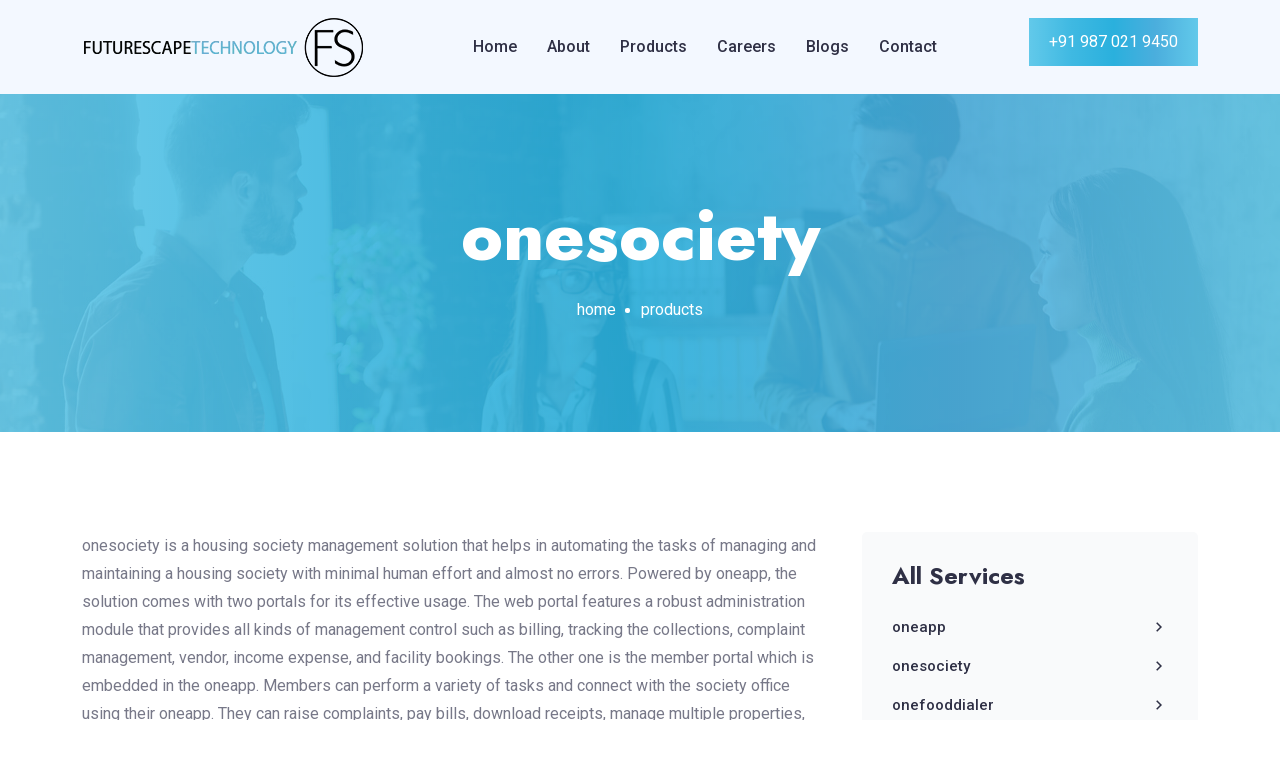

--- FILE ---
content_type: text/css; charset=utf-8
request_url: https://www.futurescapetech.com/_next/static/css/45611fdd08baf7b7.css
body_size: 1902
content:
.PageBanner_pageBannerArea__k77zV{background-position:50%;background-size:cover;background-repeat:no-repeat;padding-top:100px;padding-bottom:110px;position:relative;z-index:1}.PageBanner_pageBannerArea__k77zV:before{position:absolute;content:"";left:0;right:0;top:0;height:100%;width:100%;background:var(--gradient-color);z-index:-1;opacity:.9}.PageBanner_pageBannerArea__k77zV.PageBanner_blogPageDetails__fLubN{max-height:338px}.PageBanner_pageBannerArea__k77zV.PageBanner_blogPageDetails__fLubN h2{font-size:45px}.PageBanner_pageTitleContent__MdLVA{text-align:center}.PageBanner_pageTitleContent__MdLVA h2{font-size:70px;margin-bottom:20px;font-weight:800;color:var(--white-color)}.PageBanner_pageTitleContent__MdLVA ul{padding-left:0;margin-bottom:0}.PageBanner_pageTitleContent__MdLVA ul li{display:inline-block;list-style-type:none;font-size:var(--font-size);font-weight:400;color:var(--white-color);position:relative;margin-left:25px}.PageBanner_pageTitleContent__MdLVA ul li:before{content:"";position:absolute;left:-16px;top:10px;height:5px;width:5px;background:var(--white-color);border-radius:50px}.PageBanner_pageTitleContent__MdLVA ul li:first-child{margin-left:0}.PageBanner_pageTitleContent__MdLVA ul li:first-child:before{display:none}.PageBanner_pageTitleContent__MdLVA ul li a{display:block;color:var(--white-color)}@media only screen and (max-width:767px){.PageBanner_pageBannerArea__k77zV{padding-top:70px;padding-bottom:70px}.PageBanner_pageTitleContent__MdLVA h2{font-size:35px}}@media only screen and (min-width:768px) and (max-width:991px){.PageBanner_pageTitleContent__MdLVA h2{font-size:50px}}.ServicesSidebar_widgetArea__poj1D{padding-left:20px}.ServicesSidebar_widgetArea__poj1D .ServicesSidebar_widget__V1hVD{margin-bottom:30px}.ServicesSidebar_widgetArea__poj1D .ServicesSidebar_widget__V1hVD:last-child{margin-bottom:0}.ServicesSidebar_widgetArea__poj1D .ServicesSidebar_widget__V1hVD .ServicesSidebar_widgetTitle__GDtkp{margin-bottom:25px;position:relative;font-size:24px}.ServicesSidebar_widgetArea__poj1D .ServicesSidebar_widgetServices__qDiFE{background-color:#f9fafb;padding:30px;border-radius:5px}.ServicesSidebar_widgetArea__poj1D .ServicesSidebar_widgetServices__qDiFE .ServicesSidebar_servicesList__ZQly4{padding:0;margin-bottom:0}.ServicesSidebar_widgetArea__poj1D .ServicesSidebar_widgetServices__qDiFE .ServicesSidebar_servicesList__ZQly4 li{list-style-type:none;margin-bottom:15px}.ServicesSidebar_widgetArea__poj1D .ServicesSidebar_widgetServices__qDiFE .ServicesSidebar_servicesList__ZQly4 li:last-child{margin-bottom:0}.ServicesSidebar_widgetArea__poj1D .ServicesSidebar_widgetServices__qDiFE .ServicesSidebar_servicesList__ZQly4 li a{display:inline-block;width:100%;color:var(--black-color);font-weight:500;font-size:15px;position:relative}.ServicesSidebar_widgetArea__poj1D .ServicesSidebar_widgetServices__qDiFE .ServicesSidebar_servicesList__ZQly4 li a i{position:absolute;right:0;top:50%;transform:translateY(-50%);font-size:18px;transition:var(--transition)}.ServicesSidebar_widgetArea__poj1D .ServicesSidebar_widgetServices__qDiFE .ServicesSidebar_servicesList__ZQly4 li a:hover{color:var(--main-color)}.ServicesSidebar_widgetArea__poj1D .ServicesSidebar_widgetContact__4ltIq{background-color:#f9fafb;padding:30px;border-radius:5px}.ServicesSidebar_widgetArea__poj1D .ServicesSidebar_widgetContact__4ltIq .ServicesSidebar_contactList__Tj2sC{padding:0;margin-bottom:0}.ServicesSidebar_widgetArea__poj1D .ServicesSidebar_widgetContact__4ltIq .ServicesSidebar_contactList__Tj2sC li{list-style-type:none;margin-bottom:15px;color:var(--paragraph-color);line-height:30px;position:relative;padding-left:80px}.ServicesSidebar_widgetArea__poj1D .ServicesSidebar_widgetContact__4ltIq .ServicesSidebar_contactList__Tj2sC li:last-child{margin-bottom:0}.ServicesSidebar_widgetArea__poj1D .ServicesSidebar_widgetContact__4ltIq .ServicesSidebar_contactList__Tj2sC li span{color:var(--main-color);font-size:var(--font-size);position:absolute;left:0;top:0}.ServicesSidebar_widgetArea__poj1D .ServicesSidebar_widgetContact__4ltIq .ServicesSidebar_contactList__Tj2sC li a{color:var(--paragraph-color)}.ServicesSidebar_widgetArea__poj1D .ServicesSidebar_widgetContact__4ltIq .ServicesSidebar_contactList__Tj2sC li a:hover{color:var(--main-color);letter-spacing:1px}@media only screen and (max-width:767px){.ServicesSidebar_widgetArea__poj1D{padding-left:0;margin-top:30px}.ServicesSidebar_widgetArea__poj1D .ServicesSidebar_widget__V1hVD .ServicesSidebar_widgetTitle__GDtkp{font-size:22px;margin-bottom:20px}.ServicesSidebar_widgetArea__poj1D .ServicesSidebar_widgetContact__4ltIq,.ServicesSidebar_widgetArea__poj1D .ServicesSidebar_widgetServices__qDiFE{padding:20px}}@media only screen and (min-width:768px) and (max-width:991px){.ServicesSidebar_widgetArea__poj1D{padding-left:0;margin-top:30px}.ServicesSidebar_widgetArea__poj1D .ServicesSidebar_widget__V1hVD .ServicesSidebar_widgetTitle__GDtkp{font-size:22px;margin-bottom:20px}}@media only screen and (min-width:992px) and (max-width:1199px){.ServicesSidebar_widgetArea__poj1D{padding-left:0}.ServicesSidebar_widgetArea__poj1D .ServicesSidebar_widget__V1hVD .ServicesSidebar_widgetTitle__GDtkp{font-size:22px;margin-bottom:20px}.ServicesSidebar_widgetArea__poj1D .ServicesSidebar_widgetContact__4ltIq,.ServicesSidebar_widgetArea__poj1D .ServicesSidebar_widgetServices__qDiFE{padding:20px}}.ServicesCard_servicesArea__K0G3O{position:relative}.ServicesCard_singleServicesCard__wf6Bx{background-color:#f4f2ef;padding:45px 30px;margin-bottom:25px;transition:var(--transition);height:421px}.ServicesCard_singleServicesCard__wf6Bx .ServicesCard_content__KScwe{position:relative}.ServicesCard_singleServicesCard__wf6Bx .ServicesCard_icon__8H_BI{line-height:0;margin-bottom:25px}.ServicesCard_singleServicesCard__wf6Bx .ServicesCard_icon__8H_BI i{font-size:75px;transition:var(--transition);background:linear-gradient(90deg,#fc3b50,#fe514b,#ff6348,#ff7446,#ff8346);line-height:0;-webkit-background-clip:text;background-clip:icon;-webkit-text-fill-color:transparent;display:inline-flex}.ServicesCard_singleServicesCard__wf6Bx h3{font-size:22px;margin-bottom:18px;min-height:55px}.ServicesCard_singleServicesCard__wf6Bx h3 a{color:var(--black-color);text-transform:lowercase}.ServicesCard_singleServicesCard__wf6Bx p{color:var(--paragraph-color);margin-bottom:0;font-size:15px;transition:var(--transition)}.ServicesCard_singleServicesCard__wf6Bx .ServicesCard_servicesBtn__JfDKa{color:var(--black-color);font-size:15px;margin-top:20px;transition:var(--transition)}.ServicesCard_singleServicesCard__wf6Bx:hover{position:relative;background-color:#1b1c30}.ServicesCard_singleServicesCard__wf6Bx:hover h3 a{color:var(--white-color);text-transform:lowercase}.ServicesCard_singleServicesCard__wf6Bx:hover h3,.ServicesCard_singleServicesCard__wf6Bx:hover p{color:var(--white-color)}.ServicesCard_singleServicesCard__wf6Bx:hover .ServicesCard_servicesBtn__JfDKa{color:var(--main-color);letter-spacing:1px}@media only screen and (max-width:767px){.ServicesCard_singleServicesCard__wf6Bx{padding:30px 22px;height:385px}.ServicesCard_singleServicesCard__wf6Bx h3{font-size:20px}}@media only screen and (min-width:768px) and (max-width:991px){.ServicesCard_singleServicesCard__wf6Bx{padding:30px 22px}}@media only screen and (min-width:1200px) and (max-width:1399px){.ServicesCard_singleServicesCard__wf6Bx{padding:30px 20px}.ServicesCard_singleServicesCard__wf6Bx h3{font-size:20px}}.ServicesDetailsContent_servicesDetailsContent__zw_p8 span{font-size:var(--font-size);color:var(--main-color);display:inline-block;margin-bottom:18px}.ServicesDetailsContent_servicesDetailsContent__zw_p8 h1{font-size:40px;margin-bottom:20px}.ServicesDetailsContent_servicesDetailsContent__zw_p8 h2{font-size:35px;margin-bottom:20px}.ServicesDetailsContent_servicesDetailsContent__zw_p8 h3{font-size:30px;margin-bottom:20px}.ServicesDetailsContent_servicesDetailsContent__zw_p8 h4{font-size:25px;margin-bottom:20px}.ServicesDetailsContent_servicesDetailsContent__zw_p8 h5{font-size:20px;margin-bottom:20px}.ServicesDetailsContent_servicesDetailsContent__zw_p8 h6{font-size:18px;margin-bottom:20px}.ServicesDetailsContent_servicesDetailsContent__zw_p8 a{color:var(--mail-color)}.ServicesDetailsContent_servicesDetailsContent__zw_p8 .ServicesDetailsContent_img__oqldS{margin-top:25px;margin-bottom:25px}.ServicesDetailsContent_servicesDetailsContent__zw_p8 ul{padding:0;margin-bottom:15px}.ServicesDetailsContent_servicesDetailsContent__zw_p8 ul li{list-style-type:none;color:var(--paragraph-color);margin-bottom:10px;position:relative;padding-left:20px;line-height:1.8}.ServicesDetailsContent_servicesDetailsContent__zw_p8 ul li:before{position:absolute;content:"";left:0;top:8px;display:inline-block;height:10px;width:10px;background-color:var(--main-color);border-radius:50px}.ServicesDetailsContent_servicesDetailsContent__zw_p8 ul li:last-child{margin-bottom:0}.ServicesDetailsContent_servicesDetailsContent__zw_p8 ol{margin-bottom:15px}.ServicesDetailsContent_servicesDetailsContent__zw_p8 ol li{color:var(--paragraph-color);margin-bottom:10px;line-height:1.8}.ServicesDetailsContent_servicesDetailsContent__zw_p8 ol li:last-child{margin-bottom:0}@media only screen and (max-width:767px){.ServicesDetailsContent_servicesDetailsContent__zw_p8 span{margin-bottom:15px}.ServicesDetailsContent_servicesDetailsContent__zw_p8 h1{font-size:30px}.ServicesDetailsContent_servicesDetailsContent__zw_p8 h2,.ServicesDetailsContent_servicesDetailsContent__zw_p8 h3,.ServicesDetailsContent_servicesDetailsContent__zw_p8 h4{font-size:25px}.ServicesDetailsContent_servicesDetailsContent__zw_p8 .ServicesDetailsContent_img__oqldS{margin-top:20px;margin-bottom:15px}}@media only screen and (min-width:768px) and (max-width:991px){.ServicesDetailsContent_servicesDetailsContent__zw_p8 span{margin-bottom:15px}.ServicesDetailsContent_servicesDetailsContent__zw_p8 h1{font-size:30px}.ServicesDetailsContent_servicesDetailsContent__zw_p8 h2,.ServicesDetailsContent_servicesDetailsContent__zw_p8 h3,.ServicesDetailsContent_servicesDetailsContent__zw_p8 h4{font-size:25px}}@media only screen and (min-width:992px) and (max-width:1199px){.ServicesDetailsContent_servicesDetailsContent__zw_p8 span{margin-bottom:15px}.ServicesDetailsContent_servicesDetailsContent__zw_p8 h1{font-size:30px}.ServicesDetailsContent_servicesDetailsContent__zw_p8 h2,.ServicesDetailsContent_servicesDetailsContent__zw_p8 h3,.ServicesDetailsContent_servicesDetailsContent__zw_p8 h4{font-size:25px}}.NewsletterForm_newsletterInnerBox__v19Gb{position:relative;z-index:9;background-image:url(/images/newsletter-bg.jpg);background-position:50%;background-size:cover;background-repeat:no-repeat;padding:100px;margin-bottom:-90px}.NewsletterForm_newsletterInnerBox__v19Gb .NewsletterForm_newsletterContent__gUtUv h3{font-size:35px;color:var(--white-color);margin-bottom:0}.NewsletterForm_newsletterInnerBox__v19Gb .NewsletterForm_newsletterForm__cbTcr{position:relative;margin-left:25px}.NewsletterForm_newsletterInnerBox__v19Gb .NewsletterForm_newsletterForm__cbTcr .NewsletterForm_inputNewsletter__habrk{display:block;width:100%;background-color:var(--white-color);border:1px solid var(--white-color);height:70px;padding:20px 25px;border-radius:0;outline:0;color:var(--black-color)}.NewsletterForm_newsletterInnerBox__v19Gb .NewsletterForm_newsletterForm__cbTcr .NewsletterForm_inputNewsletter__habrk:-ms-input-placeholder{color:var(--paragraph-color);-ms-transition:var(--transition);transition:var(--transition)}.NewsletterForm_newsletterInnerBox__v19Gb .NewsletterForm_newsletterForm__cbTcr .NewsletterForm_inputNewsletter__habrk::-moz-placeholder{color:var(--paragraph-color);-moz-transition:var(--transition);transition:var(--transition)}.NewsletterForm_newsletterInnerBox__v19Gb .NewsletterForm_newsletterForm__cbTcr .NewsletterForm_inputNewsletter__habrk::placeholder{color:var(--paragraph-color);transition:var(--transition)}.NewsletterForm_newsletterInnerBox__v19Gb .NewsletterForm_newsletterForm__cbTcr .NewsletterForm_inputNewsletter__habrk:focus::-moz-placeholder{color:transparent}.NewsletterForm_newsletterInnerBox__v19Gb .NewsletterForm_newsletterForm__cbTcr .NewsletterForm_inputNewsletter__habrk:focus:-ms-input-placeholder{color:transparent}.NewsletterForm_newsletterInnerBox__v19Gb .NewsletterForm_newsletterForm__cbTcr .NewsletterForm_inputNewsletter__habrk:focus::placeholder{color:transparent}.NewsletterForm_newsletterInnerBox__v19Gb .NewsletterForm_newsletterForm__cbTcr .NewsletterForm_defaultBtn__2GF4e{position:absolute;right:2px;top:2px;border:none;height:66px;background:var(--black-color);padding:15px 45px;text-align:center;color:var(--white-color)!important;font-size:var(--font-size);font-weight:400;transition:var(--transition);display:inline-flex;align-items:center;justify-content:center;z-index:0;box-shadow:none;overflow:hidden;white-space:nowrap}.NewsletterForm_newsletterInnerBox__v19Gb .NewsletterForm_newsletterForm__cbTcr .NewsletterForm_defaultBtn__2GF4e:before{background:var(--gradient-color);content:"";position:absolute;top:0;bottom:0;left:50%;width:550px;height:550px;margin:auto;border-radius:50%;z-index:-1;transform-origin:top center;transform:translateX(-50%) translateY(-5%) scale(.4);transition:transform .9s}.NewsletterForm_newsletterInnerBox__v19Gb .NewsletterForm_newsletterForm__cbTcr .NewsletterForm_defaultBtn__2GF4e:hover{color:var(--white-color)}.NewsletterForm_newsletterInnerBox__v19Gb .NewsletterForm_newsletterForm__cbTcr .NewsletterForm_defaultBtn__2GF4e:hover:before{transition:transform 1s;transform:translateX(-45%) translateY(0) scale(1);transform-origin:bottom center}@media only screen and (max-width:767px){.NewsletterForm_newsletterInnerBox__v19Gb{padding:30px;text-align:center}.NewsletterForm_newsletterInnerBox__v19Gb .NewsletterForm_newsletterContent__gUtUv h3{font-size:25px}.NewsletterForm_newsletterInnerBox__v19Gb .NewsletterForm_newsletterForm__cbTcr{margin-left:0;margin-top:30px}.NewsletterForm_newsletterInnerBox__v19Gb .NewsletterForm_newsletterForm__cbTcr .NewsletterForm_inputNewsletter__habrk{height:60px;padding:10px 20px;font-size:15px}.NewsletterForm_newsletterInnerBox__v19Gb .NewsletterForm_newsletterForm__cbTcr .NewsletterForm_defaultBtn__2GF4e{position:relative;left:0;top:0;margin-top:10px;width:100%;height:60px}}@media only screen and (min-width:768px) and (max-width:991px){.NewsletterForm_newsletterInnerBox__v19Gb{padding:70px;text-align:center}.NewsletterForm_newsletterInnerBox__v19Gb .NewsletterForm_newsletterContent__gUtUv h3{font-size:35px}.NewsletterForm_newsletterInnerBox__v19Gb .NewsletterForm_newsletterForm__cbTcr{margin-left:0;margin-top:30px}}@media only screen and (min-width:992px) and (max-width:1199px){.NewsletterForm_newsletterInnerBox__v19Gb{padding:70px 50px}.NewsletterForm_newsletterInnerBox__v19Gb .NewsletterForm_newsletterContent__gUtUv h3{font-size:35px}.NewsletterForm_newsletterInnerBox__v19Gb .NewsletterForm_newsletterForm__cbTcr{margin-left:0}}

--- FILE ---
content_type: text/css; charset=utf-8
request_url: https://www.futurescapetech.com/_next/static/css/45611fdd08baf7b7.css
body_size: 1990
content:
.PageBanner_pageBannerArea__k77zV{background-position:50%;background-size:cover;background-repeat:no-repeat;padding-top:100px;padding-bottom:110px;position:relative;z-index:1}.PageBanner_pageBannerArea__k77zV:before{position:absolute;content:"";left:0;right:0;top:0;height:100%;width:100%;background:var(--gradient-color);z-index:-1;opacity:.9}.PageBanner_pageBannerArea__k77zV.PageBanner_blogPageDetails__fLubN{max-height:338px}.PageBanner_pageBannerArea__k77zV.PageBanner_blogPageDetails__fLubN h2{font-size:45px}.PageBanner_pageTitleContent__MdLVA{text-align:center}.PageBanner_pageTitleContent__MdLVA h2{font-size:70px;margin-bottom:20px;font-weight:800;color:var(--white-color)}.PageBanner_pageTitleContent__MdLVA ul{padding-left:0;margin-bottom:0}.PageBanner_pageTitleContent__MdLVA ul li{display:inline-block;list-style-type:none;font-size:var(--font-size);font-weight:400;color:var(--white-color);position:relative;margin-left:25px}.PageBanner_pageTitleContent__MdLVA ul li:before{content:"";position:absolute;left:-16px;top:10px;height:5px;width:5px;background:var(--white-color);border-radius:50px}.PageBanner_pageTitleContent__MdLVA ul li:first-child{margin-left:0}.PageBanner_pageTitleContent__MdLVA ul li:first-child:before{display:none}.PageBanner_pageTitleContent__MdLVA ul li a{display:block;color:var(--white-color)}@media only screen and (max-width:767px){.PageBanner_pageBannerArea__k77zV{padding-top:70px;padding-bottom:70px}.PageBanner_pageTitleContent__MdLVA h2{font-size:35px}}@media only screen and (min-width:768px) and (max-width:991px){.PageBanner_pageTitleContent__MdLVA h2{font-size:50px}}.ServicesSidebar_widgetArea__poj1D{padding-left:20px}.ServicesSidebar_widgetArea__poj1D .ServicesSidebar_widget__V1hVD{margin-bottom:30px}.ServicesSidebar_widgetArea__poj1D .ServicesSidebar_widget__V1hVD:last-child{margin-bottom:0}.ServicesSidebar_widgetArea__poj1D .ServicesSidebar_widget__V1hVD .ServicesSidebar_widgetTitle__GDtkp{margin-bottom:25px;position:relative;font-size:24px}.ServicesSidebar_widgetArea__poj1D .ServicesSidebar_widgetServices__qDiFE{background-color:#f9fafb;padding:30px;border-radius:5px}.ServicesSidebar_widgetArea__poj1D .ServicesSidebar_widgetServices__qDiFE .ServicesSidebar_servicesList__ZQly4{padding:0;margin-bottom:0}.ServicesSidebar_widgetArea__poj1D .ServicesSidebar_widgetServices__qDiFE .ServicesSidebar_servicesList__ZQly4 li{list-style-type:none;margin-bottom:15px}.ServicesSidebar_widgetArea__poj1D .ServicesSidebar_widgetServices__qDiFE .ServicesSidebar_servicesList__ZQly4 li:last-child{margin-bottom:0}.ServicesSidebar_widgetArea__poj1D .ServicesSidebar_widgetServices__qDiFE .ServicesSidebar_servicesList__ZQly4 li a{display:inline-block;width:100%;color:var(--black-color);font-weight:500;font-size:15px;position:relative}.ServicesSidebar_widgetArea__poj1D .ServicesSidebar_widgetServices__qDiFE .ServicesSidebar_servicesList__ZQly4 li a i{position:absolute;right:0;top:50%;transform:translateY(-50%);font-size:18px;transition:var(--transition)}.ServicesSidebar_widgetArea__poj1D .ServicesSidebar_widgetServices__qDiFE .ServicesSidebar_servicesList__ZQly4 li a:hover{color:var(--main-color)}.ServicesSidebar_widgetArea__poj1D .ServicesSidebar_widgetContact__4ltIq{background-color:#f9fafb;padding:30px;border-radius:5px}.ServicesSidebar_widgetArea__poj1D .ServicesSidebar_widgetContact__4ltIq .ServicesSidebar_contactList__Tj2sC{padding:0;margin-bottom:0}.ServicesSidebar_widgetArea__poj1D .ServicesSidebar_widgetContact__4ltIq .ServicesSidebar_contactList__Tj2sC li{list-style-type:none;margin-bottom:15px;color:var(--paragraph-color);line-height:30px;position:relative;padding-left:80px}.ServicesSidebar_widgetArea__poj1D .ServicesSidebar_widgetContact__4ltIq .ServicesSidebar_contactList__Tj2sC li:last-child{margin-bottom:0}.ServicesSidebar_widgetArea__poj1D .ServicesSidebar_widgetContact__4ltIq .ServicesSidebar_contactList__Tj2sC li span{color:var(--main-color);font-size:var(--font-size);position:absolute;left:0;top:0}.ServicesSidebar_widgetArea__poj1D .ServicesSidebar_widgetContact__4ltIq .ServicesSidebar_contactList__Tj2sC li a{color:var(--paragraph-color)}.ServicesSidebar_widgetArea__poj1D .ServicesSidebar_widgetContact__4ltIq .ServicesSidebar_contactList__Tj2sC li a:hover{color:var(--main-color);letter-spacing:1px}@media only screen and (max-width:767px){.ServicesSidebar_widgetArea__poj1D{padding-left:0;margin-top:30px}.ServicesSidebar_widgetArea__poj1D .ServicesSidebar_widget__V1hVD .ServicesSidebar_widgetTitle__GDtkp{font-size:22px;margin-bottom:20px}.ServicesSidebar_widgetArea__poj1D .ServicesSidebar_widgetContact__4ltIq,.ServicesSidebar_widgetArea__poj1D .ServicesSidebar_widgetServices__qDiFE{padding:20px}}@media only screen and (min-width:768px) and (max-width:991px){.ServicesSidebar_widgetArea__poj1D{padding-left:0;margin-top:30px}.ServicesSidebar_widgetArea__poj1D .ServicesSidebar_widget__V1hVD .ServicesSidebar_widgetTitle__GDtkp{font-size:22px;margin-bottom:20px}}@media only screen and (min-width:992px) and (max-width:1199px){.ServicesSidebar_widgetArea__poj1D{padding-left:0}.ServicesSidebar_widgetArea__poj1D .ServicesSidebar_widget__V1hVD .ServicesSidebar_widgetTitle__GDtkp{font-size:22px;margin-bottom:20px}.ServicesSidebar_widgetArea__poj1D .ServicesSidebar_widgetContact__4ltIq,.ServicesSidebar_widgetArea__poj1D .ServicesSidebar_widgetServices__qDiFE{padding:20px}}.ServicesCard_servicesArea__K0G3O{position:relative}.ServicesCard_singleServicesCard__wf6Bx{background-color:#f4f2ef;padding:45px 30px;margin-bottom:25px;transition:var(--transition);height:421px}.ServicesCard_singleServicesCard__wf6Bx .ServicesCard_content__KScwe{position:relative}.ServicesCard_singleServicesCard__wf6Bx .ServicesCard_icon__8H_BI{line-height:0;margin-bottom:25px}.ServicesCard_singleServicesCard__wf6Bx .ServicesCard_icon__8H_BI i{font-size:75px;transition:var(--transition);background:linear-gradient(90deg,#fc3b50,#fe514b,#ff6348,#ff7446,#ff8346);line-height:0;-webkit-background-clip:text;background-clip:icon;-webkit-text-fill-color:transparent;display:inline-flex}.ServicesCard_singleServicesCard__wf6Bx h3{font-size:22px;margin-bottom:18px;min-height:55px}.ServicesCard_singleServicesCard__wf6Bx h3 a{color:var(--black-color);text-transform:lowercase}.ServicesCard_singleServicesCard__wf6Bx p{color:var(--paragraph-color);margin-bottom:0;font-size:15px;transition:var(--transition)}.ServicesCard_singleServicesCard__wf6Bx .ServicesCard_servicesBtn__JfDKa{color:var(--black-color);font-size:15px;margin-top:20px;transition:var(--transition)}.ServicesCard_singleServicesCard__wf6Bx:hover{position:relative;background-color:#1b1c30}.ServicesCard_singleServicesCard__wf6Bx:hover h3 a{color:var(--white-color);text-transform:lowercase}.ServicesCard_singleServicesCard__wf6Bx:hover h3,.ServicesCard_singleServicesCard__wf6Bx:hover p{color:var(--white-color)}.ServicesCard_singleServicesCard__wf6Bx:hover .ServicesCard_servicesBtn__JfDKa{color:var(--main-color);letter-spacing:1px}@media only screen and (max-width:767px){.ServicesCard_singleServicesCard__wf6Bx{padding:30px 22px;height:385px}.ServicesCard_singleServicesCard__wf6Bx h3{font-size:20px}}@media only screen and (min-width:768px) and (max-width:991px){.ServicesCard_singleServicesCard__wf6Bx{padding:30px 22px}}@media only screen and (min-width:1200px) and (max-width:1399px){.ServicesCard_singleServicesCard__wf6Bx{padding:30px 20px}.ServicesCard_singleServicesCard__wf6Bx h3{font-size:20px}}.ServicesDetailsContent_servicesDetailsContent__zw_p8 span{font-size:var(--font-size);color:var(--main-color);display:inline-block;margin-bottom:18px}.ServicesDetailsContent_servicesDetailsContent__zw_p8 h1{font-size:40px;margin-bottom:20px}.ServicesDetailsContent_servicesDetailsContent__zw_p8 h2{font-size:35px;margin-bottom:20px}.ServicesDetailsContent_servicesDetailsContent__zw_p8 h3{font-size:30px;margin-bottom:20px}.ServicesDetailsContent_servicesDetailsContent__zw_p8 h4{font-size:25px;margin-bottom:20px}.ServicesDetailsContent_servicesDetailsContent__zw_p8 h5{font-size:20px;margin-bottom:20px}.ServicesDetailsContent_servicesDetailsContent__zw_p8 h6{font-size:18px;margin-bottom:20px}.ServicesDetailsContent_servicesDetailsContent__zw_p8 a{color:var(--mail-color)}.ServicesDetailsContent_servicesDetailsContent__zw_p8 .ServicesDetailsContent_img__oqldS{margin-top:25px;margin-bottom:25px}.ServicesDetailsContent_servicesDetailsContent__zw_p8 ul{padding:0;margin-bottom:15px}.ServicesDetailsContent_servicesDetailsContent__zw_p8 ul li{list-style-type:none;color:var(--paragraph-color);margin-bottom:10px;position:relative;padding-left:20px;line-height:1.8}.ServicesDetailsContent_servicesDetailsContent__zw_p8 ul li:before{position:absolute;content:"";left:0;top:8px;display:inline-block;height:10px;width:10px;background-color:var(--main-color);border-radius:50px}.ServicesDetailsContent_servicesDetailsContent__zw_p8 ul li:last-child{margin-bottom:0}.ServicesDetailsContent_servicesDetailsContent__zw_p8 ol{margin-bottom:15px}.ServicesDetailsContent_servicesDetailsContent__zw_p8 ol li{color:var(--paragraph-color);margin-bottom:10px;line-height:1.8}.ServicesDetailsContent_servicesDetailsContent__zw_p8 ol li:last-child{margin-bottom:0}@media only screen and (max-width:767px){.ServicesDetailsContent_servicesDetailsContent__zw_p8 span{margin-bottom:15px}.ServicesDetailsContent_servicesDetailsContent__zw_p8 h1{font-size:30px}.ServicesDetailsContent_servicesDetailsContent__zw_p8 h2,.ServicesDetailsContent_servicesDetailsContent__zw_p8 h3,.ServicesDetailsContent_servicesDetailsContent__zw_p8 h4{font-size:25px}.ServicesDetailsContent_servicesDetailsContent__zw_p8 .ServicesDetailsContent_img__oqldS{margin-top:20px;margin-bottom:15px}}@media only screen and (min-width:768px) and (max-width:991px){.ServicesDetailsContent_servicesDetailsContent__zw_p8 span{margin-bottom:15px}.ServicesDetailsContent_servicesDetailsContent__zw_p8 h1{font-size:30px}.ServicesDetailsContent_servicesDetailsContent__zw_p8 h2,.ServicesDetailsContent_servicesDetailsContent__zw_p8 h3,.ServicesDetailsContent_servicesDetailsContent__zw_p8 h4{font-size:25px}}@media only screen and (min-width:992px) and (max-width:1199px){.ServicesDetailsContent_servicesDetailsContent__zw_p8 span{margin-bottom:15px}.ServicesDetailsContent_servicesDetailsContent__zw_p8 h1{font-size:30px}.ServicesDetailsContent_servicesDetailsContent__zw_p8 h2,.ServicesDetailsContent_servicesDetailsContent__zw_p8 h3,.ServicesDetailsContent_servicesDetailsContent__zw_p8 h4{font-size:25px}}.NewsletterForm_newsletterInnerBox__v19Gb{position:relative;z-index:9;background-image:url(/images/newsletter-bg.jpg);background-position:50%;background-size:cover;background-repeat:no-repeat;padding:100px;margin-bottom:-90px}.NewsletterForm_newsletterInnerBox__v19Gb .NewsletterForm_newsletterContent__gUtUv h3{font-size:35px;color:var(--white-color);margin-bottom:0}.NewsletterForm_newsletterInnerBox__v19Gb .NewsletterForm_newsletterForm__cbTcr{position:relative;margin-left:25px}.NewsletterForm_newsletterInnerBox__v19Gb .NewsletterForm_newsletterForm__cbTcr .NewsletterForm_inputNewsletter__habrk{display:block;width:100%;background-color:var(--white-color);border:1px solid var(--white-color);height:70px;padding:20px 25px;border-radius:0;outline:0;color:var(--black-color)}.NewsletterForm_newsletterInnerBox__v19Gb .NewsletterForm_newsletterForm__cbTcr .NewsletterForm_inputNewsletter__habrk:-ms-input-placeholder{color:var(--paragraph-color);-ms-transition:var(--transition);transition:var(--transition)}.NewsletterForm_newsletterInnerBox__v19Gb .NewsletterForm_newsletterForm__cbTcr .NewsletterForm_inputNewsletter__habrk::-moz-placeholder{color:var(--paragraph-color);-moz-transition:var(--transition);transition:var(--transition)}.NewsletterForm_newsletterInnerBox__v19Gb .NewsletterForm_newsletterForm__cbTcr .NewsletterForm_inputNewsletter__habrk::placeholder{color:var(--paragraph-color);transition:var(--transition)}.NewsletterForm_newsletterInnerBox__v19Gb .NewsletterForm_newsletterForm__cbTcr .NewsletterForm_inputNewsletter__habrk:focus::-moz-placeholder{color:transparent}.NewsletterForm_newsletterInnerBox__v19Gb .NewsletterForm_newsletterForm__cbTcr .NewsletterForm_inputNewsletter__habrk:focus:-ms-input-placeholder{color:transparent}.NewsletterForm_newsletterInnerBox__v19Gb .NewsletterForm_newsletterForm__cbTcr .NewsletterForm_inputNewsletter__habrk:focus::placeholder{color:transparent}.NewsletterForm_newsletterInnerBox__v19Gb .NewsletterForm_newsletterForm__cbTcr .NewsletterForm_defaultBtn__2GF4e{position:absolute;right:2px;top:2px;border:none;height:66px;background:var(--black-color);padding:15px 45px;text-align:center;color:var(--white-color)!important;font-size:var(--font-size);font-weight:400;transition:var(--transition);display:inline-flex;align-items:center;justify-content:center;z-index:0;box-shadow:none;overflow:hidden;white-space:nowrap}.NewsletterForm_newsletterInnerBox__v19Gb .NewsletterForm_newsletterForm__cbTcr .NewsletterForm_defaultBtn__2GF4e:before{background:var(--gradient-color);content:"";position:absolute;top:0;bottom:0;left:50%;width:550px;height:550px;margin:auto;border-radius:50%;z-index:-1;transform-origin:top center;transform:translateX(-50%) translateY(-5%) scale(.4);transition:transform .9s}.NewsletterForm_newsletterInnerBox__v19Gb .NewsletterForm_newsletterForm__cbTcr .NewsletterForm_defaultBtn__2GF4e:hover{color:var(--white-color)}.NewsletterForm_newsletterInnerBox__v19Gb .NewsletterForm_newsletterForm__cbTcr .NewsletterForm_defaultBtn__2GF4e:hover:before{transition:transform 1s;transform:translateX(-45%) translateY(0) scale(1);transform-origin:bottom center}@media only screen and (max-width:767px){.NewsletterForm_newsletterInnerBox__v19Gb{padding:30px;text-align:center}.NewsletterForm_newsletterInnerBox__v19Gb .NewsletterForm_newsletterContent__gUtUv h3{font-size:25px}.NewsletterForm_newsletterInnerBox__v19Gb .NewsletterForm_newsletterForm__cbTcr{margin-left:0;margin-top:30px}.NewsletterForm_newsletterInnerBox__v19Gb .NewsletterForm_newsletterForm__cbTcr .NewsletterForm_inputNewsletter__habrk{height:60px;padding:10px 20px;font-size:15px}.NewsletterForm_newsletterInnerBox__v19Gb .NewsletterForm_newsletterForm__cbTcr .NewsletterForm_defaultBtn__2GF4e{position:relative;left:0;top:0;margin-top:10px;width:100%;height:60px}}@media only screen and (min-width:768px) and (max-width:991px){.NewsletterForm_newsletterInnerBox__v19Gb{padding:70px;text-align:center}.NewsletterForm_newsletterInnerBox__v19Gb .NewsletterForm_newsletterContent__gUtUv h3{font-size:35px}.NewsletterForm_newsletterInnerBox__v19Gb .NewsletterForm_newsletterForm__cbTcr{margin-left:0;margin-top:30px}}@media only screen and (min-width:992px) and (max-width:1199px){.NewsletterForm_newsletterInnerBox__v19Gb{padding:70px 50px}.NewsletterForm_newsletterInnerBox__v19Gb .NewsletterForm_newsletterContent__gUtUv h3{font-size:35px}.NewsletterForm_newsletterInnerBox__v19Gb .NewsletterForm_newsletterForm__cbTcr{margin-left:0}}

--- FILE ---
content_type: text/css; charset=utf-8
request_url: https://www.futurescapetech.com/_next/static/css/d4d53911d930ec3c.css
body_size: 1864
content:
.PageBanner_pageBannerArea__k77zV{background-position:50%;background-size:cover;background-repeat:no-repeat;padding-top:100px;padding-bottom:110px;position:relative;z-index:1}.PageBanner_pageBannerArea__k77zV:before{position:absolute;content:"";left:0;right:0;top:0;height:100%;width:100%;background:var(--gradient-color);z-index:-1;opacity:.9}.PageBanner_pageBannerArea__k77zV.PageBanner_blogPageDetails__fLubN{max-height:338px}.PageBanner_pageBannerArea__k77zV.PageBanner_blogPageDetails__fLubN h2{font-size:45px}.PageBanner_pageTitleContent__MdLVA{text-align:center}.PageBanner_pageTitleContent__MdLVA h2{font-size:70px;margin-bottom:20px;font-weight:800;color:var(--white-color)}.PageBanner_pageTitleContent__MdLVA ul{padding-left:0;margin-bottom:0}.PageBanner_pageTitleContent__MdLVA ul li{display:inline-block;list-style-type:none;font-size:var(--font-size);font-weight:400;color:var(--white-color);position:relative;margin-left:25px}.PageBanner_pageTitleContent__MdLVA ul li:before{content:"";position:absolute;left:-16px;top:10px;height:5px;width:5px;background:var(--white-color);border-radius:50px}.PageBanner_pageTitleContent__MdLVA ul li:first-child{margin-left:0}.PageBanner_pageTitleContent__MdLVA ul li:first-child:before{display:none}.PageBanner_pageTitleContent__MdLVA ul li a{display:block;color:var(--white-color)}@media only screen and (max-width:767px){.PageBanner_pageBannerArea__k77zV{padding-top:70px;padding-bottom:70px}.PageBanner_pageTitleContent__MdLVA h2{font-size:35px}}@media only screen and (min-width:768px) and (max-width:991px){.PageBanner_pageTitleContent__MdLVA h2{font-size:50px}}.AboutContent_aboutArea__oiNYH{position:relative;z-index:1}.AboutContent_aboutContent__98RW_ span{font-size:var(--font-size);color:var(--main-color);display:inline-block;margin-bottom:10px}.AboutContent_aboutContent__98RW_ h3{font-size:40px;margin-bottom:18px;line-height:1.3}.AboutContent_aboutContent__98RW_ p{margin-bottom:0}.AboutContent_aboutContent__98RW_ .AboutContent_contentBox__WFjTz{position:relative;margin-top:30px;padding-left:70px}.AboutContent_aboutContent__98RW_ .AboutContent_contentBox__WFjTz .AboutContent_icon__Wn66q{position:absolute;left:0;top:0}.AboutContent_aboutContent__98RW_ .AboutContent_contentBox__WFjTz .AboutContent_icon__Wn66q i{font-size:50px;background:linear-gradient(90deg,to right,#62c9ea,#3fb9e2,#2ab0dd,#4baedd,#62c9ea);line-height:0;-webkit-background-clip:text;background-clip:icon;-webkit-text-fill-color:transparent;display:inline-flex}.AboutContent_aboutContent__98RW_ .AboutContent_contentBox__WFjTz h4{font-size:20px;margin-bottom:15px}.AboutContent_aboutContent__98RW_ .AboutContent_contentBox__WFjTz p{margin-bottom:0}.AboutContent_aboutContent__98RW_ .AboutContent_innerContentBox__aUTz5{margin-top:30px}.AboutContent_aboutContent__98RW_ .AboutContent_innerContentBox__aUTz5 h4{font-size:20px;margin-bottom:15px}.AboutContent_aboutContent__98RW_ .AboutContent_innerContentBox__aUTz5 p{margin-bottom:0}.AboutContent_aboutContent__98RW_ .AboutContent_aboutBtn__aR0Jc{margin-top:30px}.AboutContent_aboutImage__XWDYW{margin-left:50px;position:relative}.AboutContent_aboutImage__XWDYW .AboutContent_sinceText__PC_7v{display:inline-block;height:150px;width:150px;background:var(--gradient-color);font-family:var(--heading-font-family);text-align:center;border-radius:50%;position:absolute;left:10px;bottom:-5px}.AboutContent_aboutImage__XWDYW .AboutContent_sinceText__PC_7v span{font-size:31px;font-weight:500;color:var(--white-color);position:relative;top:30px}@media only screen and (max-width:767px){.AboutContent_aboutContent__98RW_ span{font-size:14px}.AboutContent_aboutContent__98RW_ h3{font-size:25px}.AboutContent_aboutContent__98RW_ .AboutContent_contentBox__WFjTz{padding-left:0}.AboutContent_aboutContent__98RW_ .AboutContent_contentBox__WFjTz .AboutContent_icon__Wn66q{position:relative;margin-bottom:15px}.AboutContent_aboutContent__98RW_ .AboutContent_contentBox__WFjTz h4,.AboutContent_aboutContent__98RW_ .AboutContent_innerContentBox__aUTz5 h4{font-size:18px}.AboutContent_aboutContent__98RW_ .AboutContent_aboutBtn__aR0Jc{margin-top:20px}.AboutContent_aboutImage__XWDYW{margin-left:0;margin-top:30px}.AboutContent_aboutImage__XWDYW .AboutContent_sinceText__PC_7v{height:120px;width:120px;left:5px;bottom:5px}.AboutContent_aboutImage__XWDYW .AboutContent_sinceText__PC_7v span{font-size:25px;top:20px}}@media only screen and (min-width:768px) and (max-width:991px){.AboutContent_aboutContent__98RW_ h3{font-size:35px}.AboutContent_aboutImage__XWDYW{margin-left:0;margin-top:30px}.AboutContent_aboutImage__XWDYW .AboutContent_sinceText__PC_7v{height:120px;width:120px;left:5px;bottom:5px}.AboutContent_aboutImage__XWDYW .AboutContent_sinceText__PC_7v span{font-size:25px;top:20px}}@media only screen and (min-width:992px) and (max-width:1199px){.AboutContent_aboutContent__98RW_ span{font-size:15px}.AboutContent_aboutContent__98RW_ h3{font-size:35px}.AboutContent_aboutContent__98RW_ .AboutContent_contentBox__WFjTz{padding-left:42px}.AboutContent_aboutContent__98RW_ .AboutContent_contentBox__WFjTz .AboutContent_icon__Wn66q i{font-size:30px}.AboutContent_aboutContent__98RW_ .AboutContent_contentBox__WFjTz h4{font-size:var(--font-size)}.AboutContent_aboutImage__XWDYW{margin-left:20px}}.FunFact_funfactInnerBox__M9FbE{background-color:#f9fafb;padding-left:50px;padding-right:50px;border-radius:150px;position:relative;z-index:1;overflow:hidden}.FunFact_funfactInnerBox__M9FbE:before{position:absolute;content:"";right:0;top:0;height:100%;width:685px;background-color:#f6f7fb;z-index:-1}.FunFact_singleFunfactCard__6fN3v{margin-bottom:25px;position:relative;padding-left:95px}.FunFact_singleFunfactCard__6fN3v .FunFact_icon__3OySz{position:absolute;left:0;top:0}.FunFact_singleFunfactCard__6fN3v .FunFact_icon__3OySz i{font-size:70px;background:linear-gradient(90deg,#62c9ea,#3fb9e2,#2ab0dd,#4baedd,#62c9ea);line-height:0;-webkit-background-clip:text;background-clip:icon;-webkit-text-fill-color:transparent;display:inline-flex}.FunFact_singleFunfactCard__6fN3v h3{font-size:48px;color:var(--main-color);line-height:1;margin-bottom:5px}.FunFact_singleFunfactCard__6fN3v h3 .FunFact_signIcon__N_0Jj{font-size:45px;position:relative;top:-5px;left:-5px;font-weight:500}.FunFact_singleFunfactCard__6fN3v p{margin-bottom:0;font-size:15px}@media only screen and (max-width:767px){.FunFact_funfactInnerBox__M9FbE{padding-left:15px;padding-right:15px;border-radius:0}.FunFact_funfactInnerBox__M9FbE:before{display:none}.FunFact_singleFunfactCard__6fN3v{text-align:center;border:1px solid #eee;padding:15px 5px}.FunFact_singleFunfactCard__6fN3v:before{display:none}.FunFact_singleFunfactCard__6fN3v .FunFact_icon__3OySz{position:relative;margin-bottom:10px}.FunFact_singleFunfactCard__6fN3v .FunFact_icon__3OySz i{font-size:50px}.FunFact_singleFunfactCard__6fN3v h3{font-size:30px;margin-bottom:5px}.FunFact_singleFunfactCard__6fN3v h3 .FunFact_signIcon__N_0Jj{font-size:25px;top:-3px}.FunFact_singleFunfactCard__6fN3v p{font-size:12px}}@media only screen and (min-width:768px) and (max-width:991px){.FunFact_singleFunfactCard__6fN3v{border:1px solid #eee;padding:30px 20px 30px 115px}.FunFact_singleFunfactCard__6fN3v:before{display:none}.FunFact_singleFunfactCard__6fN3v .FunFact_icon__3OySz{left:30px;top:25px}.FunFact_singleFunfactCard__6fN3v .FunFact_icon__3OySz i{font-size:60px}.FunFact_singleFunfactCard__6fN3v h3{font-size:30px;margin-bottom:5px}.FunFact_singleFunfactCard__6fN3v h3 .FunFact_signIcon__N_0Jj{font-size:25px;top:0}.FunFact_singleFunfactCard__6fN3v p{font-size:15px}}@media only screen and (min-width:992px) and (max-width:1199px){.FunFact_funfactInnerBox__M9FbE{padding-left:9px;padding-right:9px;border-radius:0}.FunFact_funfactInnerBox__M9FbE:before{display:none}.FunFact_singleFunfactCard__6fN3v{border:1px solid #eee;padding:20px 10px 20px 85px}.FunFact_singleFunfactCard__6fN3v:before{display:none}.FunFact_singleFunfactCard__6fN3v .FunFact_icon__3OySz{top:20px;left:20px}.FunFact_singleFunfactCard__6fN3v .FunFact_icon__3OySz i{font-size:50px}.FunFact_singleFunfactCard__6fN3v h3{font-size:30px;margin-bottom:4px}.FunFact_singleFunfactCard__6fN3v h3 .FunFact_signIcon__N_0Jj{font-size:25px;top:0}.FunFact_singleFunfactCard__6fN3v p{font-size:13px}}@media only screen and (min-width:1200px) and (max-width:1399px){.FunFact_singleFunfactCard__6fN3v{padding-left:85px}.FunFact_singleFunfactCard__6fN3v .FunFact_icon__3OySz{top:0}.FunFact_singleFunfactCard__6fN3v .FunFact_icon__3OySz i{font-size:65px}.FunFact_singleFunfactCard__6fN3v h3{font-size:40px;margin-bottom:4px}.FunFact_singleFunfactCard__6fN3v h3 .FunFact_signIcon__N_0Jj{font-size:35px;top:-5px}.FunFact_singleFunfactCard__6fN3v p{font-size:14px}}.NewsletterForm_newsletterInnerBox__v19Gb{position:relative;z-index:9;background-image:url(/images/newsletter-bg.jpg);background-position:50%;background-size:cover;background-repeat:no-repeat;padding:100px;margin-bottom:-90px}.NewsletterForm_newsletterInnerBox__v19Gb .NewsletterForm_newsletterContent__gUtUv h3{font-size:35px;color:var(--white-color);margin-bottom:0}.NewsletterForm_newsletterInnerBox__v19Gb .NewsletterForm_newsletterForm__cbTcr{position:relative;margin-left:25px}.NewsletterForm_newsletterInnerBox__v19Gb .NewsletterForm_newsletterForm__cbTcr .NewsletterForm_inputNewsletter__habrk{display:block;width:100%;background-color:var(--white-color);border:1px solid var(--white-color);height:70px;padding:20px 25px;border-radius:0;outline:0;color:var(--black-color)}.NewsletterForm_newsletterInnerBox__v19Gb .NewsletterForm_newsletterForm__cbTcr .NewsletterForm_inputNewsletter__habrk:-ms-input-placeholder{color:var(--paragraph-color);-ms-transition:var(--transition);transition:var(--transition)}.NewsletterForm_newsletterInnerBox__v19Gb .NewsletterForm_newsletterForm__cbTcr .NewsletterForm_inputNewsletter__habrk::-moz-placeholder{color:var(--paragraph-color);-moz-transition:var(--transition);transition:var(--transition)}.NewsletterForm_newsletterInnerBox__v19Gb .NewsletterForm_newsletterForm__cbTcr .NewsletterForm_inputNewsletter__habrk::placeholder{color:var(--paragraph-color);transition:var(--transition)}.NewsletterForm_newsletterInnerBox__v19Gb .NewsletterForm_newsletterForm__cbTcr .NewsletterForm_inputNewsletter__habrk:focus::-moz-placeholder{color:transparent}.NewsletterForm_newsletterInnerBox__v19Gb .NewsletterForm_newsletterForm__cbTcr .NewsletterForm_inputNewsletter__habrk:focus:-ms-input-placeholder{color:transparent}.NewsletterForm_newsletterInnerBox__v19Gb .NewsletterForm_newsletterForm__cbTcr .NewsletterForm_inputNewsletter__habrk:focus::placeholder{color:transparent}.NewsletterForm_newsletterInnerBox__v19Gb .NewsletterForm_newsletterForm__cbTcr .NewsletterForm_defaultBtn__2GF4e{position:absolute;right:2px;top:2px;border:none;height:66px;background:var(--black-color);padding:15px 45px;text-align:center;color:var(--white-color)!important;font-size:var(--font-size);font-weight:400;transition:var(--transition);display:inline-flex;align-items:center;justify-content:center;z-index:0;box-shadow:none;overflow:hidden;white-space:nowrap}.NewsletterForm_newsletterInnerBox__v19Gb .NewsletterForm_newsletterForm__cbTcr .NewsletterForm_defaultBtn__2GF4e:before{background:var(--gradient-color);content:"";position:absolute;top:0;bottom:0;left:50%;width:550px;height:550px;margin:auto;border-radius:50%;z-index:-1;transform-origin:top center;transform:translateX(-50%) translateY(-5%) scale(.4);transition:transform .9s}.NewsletterForm_newsletterInnerBox__v19Gb .NewsletterForm_newsletterForm__cbTcr .NewsletterForm_defaultBtn__2GF4e:hover{color:var(--white-color)}.NewsletterForm_newsletterInnerBox__v19Gb .NewsletterForm_newsletterForm__cbTcr .NewsletterForm_defaultBtn__2GF4e:hover:before{transition:transform 1s;transform:translateX(-45%) translateY(0) scale(1);transform-origin:bottom center}@media only screen and (max-width:767px){.NewsletterForm_newsletterInnerBox__v19Gb{padding:30px;text-align:center}.NewsletterForm_newsletterInnerBox__v19Gb .NewsletterForm_newsletterContent__gUtUv h3{font-size:25px}.NewsletterForm_newsletterInnerBox__v19Gb .NewsletterForm_newsletterForm__cbTcr{margin-left:0;margin-top:30px}.NewsletterForm_newsletterInnerBox__v19Gb .NewsletterForm_newsletterForm__cbTcr .NewsletterForm_inputNewsletter__habrk{height:60px;padding:10px 20px;font-size:15px}.NewsletterForm_newsletterInnerBox__v19Gb .NewsletterForm_newsletterForm__cbTcr .NewsletterForm_defaultBtn__2GF4e{position:relative;left:0;top:0;margin-top:10px;width:100%;height:60px}}@media only screen and (min-width:768px) and (max-width:991px){.NewsletterForm_newsletterInnerBox__v19Gb{padding:70px;text-align:center}.NewsletterForm_newsletterInnerBox__v19Gb .NewsletterForm_newsletterContent__gUtUv h3{font-size:35px}.NewsletterForm_newsletterInnerBox__v19Gb .NewsletterForm_newsletterForm__cbTcr{margin-left:0;margin-top:30px}}@media only screen and (min-width:992px) and (max-width:1199px){.NewsletterForm_newsletterInnerBox__v19Gb{padding:70px 50px}.NewsletterForm_newsletterInnerBox__v19Gb .NewsletterForm_newsletterContent__gUtUv h3{font-size:35px}.NewsletterForm_newsletterInnerBox__v19Gb .NewsletterForm_newsletterForm__cbTcr{margin-left:0}}

--- FILE ---
content_type: text/css; charset=utf-8
request_url: https://www.futurescapetech.com/_next/static/css/0ec2dbcd3c06f617.css
body_size: 3470
content:
.HeroSlider_mainSlidesArea__YPvpD{padding-top:100px;padding-bottom:100px;background-color:#f3f8ff;position:relative;z-index:1;overflow:hidden}.HeroSlider_mainSlidesArea__YPvpD:before{position:absolute;content:"";right:0;top:0;background-image:url(/images/main-slides/slides-bg.jpg);width:1035px;height:100%;z-index:-1;background-position:50%;background-size:cover;background-repeat:no-repeat}.HeroSlider_mainSlidesContent__oq5xU{background-color:var(--white-color);padding:50px;margin-left:-125px;position:relative}.HeroSlider_mainSlidesContent__oq5xU span{font-size:18px;color:var(--black-color);font-weight:400;display:inline-block;margin-bottom:15px}.HeroSlider_mainSlidesContent__oq5xU h1{font-size:60px;margin-bottom:15px}.HeroSlider_mainSlidesContent__oq5xU h1 b{color:var(--main-color)}.HeroSlider_mainSlidesContent__oq5xU p{margin-bottom:0}.HeroSlider_mainSlidesContent__oq5xU .HeroSlider_slidesBtn__5QrGo{padding:0;margin-top:30px;margin-bottom:0}.HeroSlider_mainSlidesContent__oq5xU .HeroSlider_slidesBtn__5QrGo li{list-style-type:none;display:inline-block;margin-right:15px}.HeroSlider_mainSlidesContent__oq5xU .HeroSlider_slidesBtn__5QrGo li:last-child{margin-right:0}.HeroSlider_mainSlidesContent__oq5xU .HeroSlider_slidesBtn__5QrGo li .HeroSlider_optionalBtn__0dtqK{padding:15px 45px;text-align:center;color:var(--black-color);font-size:var(--font-size);font-weight:400;transition:var(--transition);display:inline-flex;align-items:center;justify-content:center;position:relative;border-radius:0;z-index:0;background:transparent;box-shadow:none;overflow:hidden;white-space:nowrap;border:1px solid var(--main-color)}.HeroSlider_mainSlidesContent__oq5xU .HeroSlider_slidesBtn__5QrGo li .HeroSlider_optionalBtn__0dtqK:before{content:"";position:absolute;top:0;bottom:0;left:50%;width:550px;height:550px;margin:auto;background:var(--main-color);border-radius:50%;z-index:-1;transform-origin:top center;transform:translateX(-50%) translateY(-5%) scale(.4);transition:transform .9s}.HeroSlider_mainSlidesContent__oq5xU .HeroSlider_slidesBtn__5QrGo li .HeroSlider_optionalBtn__0dtqK:hover{color:var(--white-color)}.HeroSlider_mainSlidesContent__oq5xU .HeroSlider_slidesBtn__5QrGo li .HeroSlider_optionalBtn__0dtqK:hover:before{transition:transform 1s;transform:translateX(-45%) translateY(0) scale(1);transform-origin:bottom center}.HeroSlider_mainSlidesSocial___UeVa{padding:0;margin-bottom:0;position:absolute;left:0;top:45%;transform:translateY(-45%)}.HeroSlider_mainSlidesSocial___UeVa li{list-style-type:none}.HeroSlider_mainSlidesSocial___UeVa li:last-child a{border-bottom:none}.HeroSlider_mainSlidesSocial___UeVa li a{background-color:var(--black-color);padding:12px;transition:var(--transition);border-bottom:1px solid #4f4f60;line-height:0}.HeroSlider_mainSlidesSocial___UeVa li a i{color:var(--white-color);font-size:15px}.HeroSlider_mainSlidesSocial___UeVa li a:hover{background-color:var(--main-color);border-bottom:1px solid var(--main-color)}.HeroSlider_mainSlidesEmail__65AdN{position:absolute;right:-90px;top:45%;transform:translateY(-45%);transform:rotate(-90deg)}.HeroSlider_mainSlidesEmail__65AdN a{color:var(--white-color);font-size:var(--font-size);font-weight:400;letter-spacing:1px}@media only screen and (max-width:767px){.HeroSlider_mainSlidesArea__YPvpD{padding-top:15px;padding-bottom:15px}.HeroSlider_mainSlidesArea__YPvpD:before{display:none}.HeroSlider_mainSlidesContent__oq5xU{padding:15px 18px;margin-left:0}.HeroSlider_mainSlidesContent__oq5xU span{font-size:14px}.HeroSlider_mainSlidesContent__oq5xU h1{font-size:30px}.HeroSlider_mainSlidesContent__oq5xU .HeroSlider_slidesBtn__5QrGo{margin-top:20px}.HeroSlider_mainSlidesContent__oq5xU .HeroSlider_slidesBtn__5QrGo li{margin-right:5px}.HeroSlider_mainSlidesContent__oq5xU .HeroSlider_slidesBtn__5QrGo li .HeroSlider_default-btn___9Htm,.HeroSlider_mainSlidesContent__oq5xU .HeroSlider_slidesBtn__5QrGo li .HeroSlider_optionalBtn__0dtqK{padding:10px 20px;font-size:14px}.HeroSlider_mainSlidesEmail__65AdN,.HeroSlider_mainSlidesSocial___UeVa{display:none}}@media only screen and (min-width:576px) and (max-width:767px){.HeroSlider_hero-slides-area__e1cwI .HeroSlider_container-fluid__VzIZj{max-width:540px}}@media only screen and (min-width:768px) and (max-width:991px){.HeroSlider_mainSlidesArea__YPvpD{padding-top:15px;padding-bottom:15px}.HeroSlider_mainSlidesArea__YPvpD:before{display:none}.HeroSlider_mainSlidesContent__oq5xU{margin-left:0}.HeroSlider_mainSlidesContent__oq5xU span{font-size:15px}.HeroSlider_mainSlidesContent__oq5xU h1{font-size:45px}.HeroSlider_mainSlidesEmail__65AdN,.HeroSlider_mainSlidesSocial___UeVa{display:none}}@media only screen and (min-width:992px) and (max-width:1199px){.HeroSlider_mainSlidesArea__YPvpD:before{width:730px}.HeroSlider_mainSlidesContent__oq5xU{padding:35px}.HeroSlider_mainSlidesContent__oq5xU h1{font-size:45px}.HeroSlider_mainSlidesSocial___UeVa li a{padding:15px 8px}.HeroSlider_mainSlidesSocial___UeVa li a i{font-size:15px}.HeroSlider_mainSlidesEmail__65AdN{right:-55px}}@media only screen and (min-width:1200px) and (max-width:1399px){.HeroSlider_mainSlidesArea__YPvpD:before{width:730px}.HeroSlider_mainSlidesContent__oq5xU{padding:35px}.HeroSlider_mainSlidesContent__oq5xU h1{font-size:45px}.HeroSlider_mainSlidesSocial___UeVa li a{padding:15px 8px}.HeroSlider_mainSlidesSocial___UeVa li a i{font-size:15px}.HeroSlider_mainSlidesEmail__65AdN{right:-55px}}.AboutCompany_aboutArea__WqkQJ{position:relative;z-index:1}.AboutCompany_aboutContent__fH2Jv span{font-size:var(--font-size);color:var(--main-color);display:inline-block;margin-bottom:10px}.AboutCompany_aboutContent__fH2Jv h3{font-size:40px;margin-bottom:18px;line-height:1.3}.AboutCompany_aboutContent__fH2Jv p{margin-bottom:0}.AboutCompany_aboutContent__fH2Jv .AboutCompany_contentBox__vElw7{position:relative;margin-top:30px;padding-left:70px}.AboutCompany_aboutContent__fH2Jv .AboutCompany_contentBox__vElw7 .AboutCompany_icon__sojmI{position:absolute;left:0;top:0}.AboutCompany_aboutContent__fH2Jv .AboutCompany_contentBox__vElw7 .AboutCompany_icon__sojmI i{font-size:50px;background:linear-gradient(90deg,#62c9ea,#3fb9e2,#2ab0dd,#4baedd,#62c9ea);line-height:0;-webkit-background-clip:text;background-clip:icon;-webkit-text-fill-color:transparent;display:inline-flex}.AboutCompany_aboutContent__fH2Jv .AboutCompany_contentBox__vElw7 h4{font-size:20px;margin-bottom:15px}.AboutCompany_aboutContent__fH2Jv .AboutCompany_contentBox__vElw7 p{margin-bottom:0}.AboutCompany_aboutContent__fH2Jv .AboutCompany_innerContentBox__u8OE3{margin-top:30px}.AboutCompany_aboutContent__fH2Jv .AboutCompany_innerContentBox__u8OE3 h4{font-size:20px;margin-bottom:15px}.AboutCompany_aboutContent__fH2Jv .AboutCompany_innerContentBox__u8OE3 p{margin-bottom:0}.AboutCompany_aboutContent__fH2Jv .AboutCompany_aboutBtn__3Uce3{margin-top:30px}.AboutCompany_aboutImage__pLIC_{margin-left:50px;position:relative}.AboutCompany_aboutImage__pLIC_ .AboutCompany_sinceText__5jNUd{display:inline-block;height:150px;width:150px;background:var(--gradient-color);font-family:var(--heading-font-family);text-align:center;border-radius:50%;position:absolute;left:10px;bottom:-5px}.AboutCompany_aboutImage__pLIC_ .AboutCompany_sinceText__5jNUd span{font-size:31px;font-weight:500;color:var(--white-color);position:relative;top:25px}@media only screen and (max-width:767px){.AboutCompany_aboutContent__fH2Jv span{font-size:14px}.AboutCompany_aboutContent__fH2Jv h3{font-size:25px}.AboutCompany_aboutContent__fH2Jv .AboutCompany_contentBox__vElw7{padding-left:0}.AboutCompany_aboutContent__fH2Jv .AboutCompany_contentBox__vElw7 .AboutCompany_icon__sojmI{position:relative;margin-bottom:15px}.AboutCompany_aboutContent__fH2Jv .AboutCompany_contentBox__vElw7 h4,.AboutCompany_aboutContent__fH2Jv .AboutCompany_innerContentBox__u8OE3 h4{font-size:18px}.AboutCompany_aboutContent__fH2Jv .AboutCompany_aboutBtn__3Uce3{margin-top:20px;text-align:center}.AboutCompany_aboutImage__pLIC_{margin-left:0;margin-top:30px}.AboutCompany_aboutImage__pLIC_ .AboutCompany_sinceText__5jNUd{height:120px;width:120px;left:5px;bottom:5px}.AboutCompany_aboutImage__pLIC_ .AboutCompany_sinceText__5jNUd span{font-size:25px;top:20px}}@media only screen and (min-width:768px) and (max-width:991px){.AboutCompany_aboutContent__fH2Jv h3{font-size:35px}.AboutCompany_aboutImage__pLIC_{margin-left:0;margin-top:30px}.AboutCompany_aboutImage__pLIC_ .AboutCompany_sinceText__5jNUd{height:120px;width:120px;left:5px;bottom:5px}.AboutCompany_aboutImage__pLIC_ .AboutCompany_sinceText__5jNUd span{font-size:25px;top:20px}}@media only screen and (min-width:992px) and (max-width:1199px){.AboutCompany_aboutContent__fH2Jv span{font-size:15px}.AboutCompany_aboutContent__fH2Jv h3{font-size:35px}.AboutCompany_aboutContent__fH2Jv .AboutCompany_contentBox__vElw7{padding-left:42px}.AboutCompany_aboutContent__fH2Jv .AboutCompany_contentBox__vElw7 .AboutCompany_icon__sojmI i{font-size:30px}.AboutCompany_aboutContent__fH2Jv .AboutCompany_contentBox__vElw7 h4{font-size:var(--font-size)}.AboutCompany_aboutImage__pLIC_{margin-left:20px}}.ServiceSlider_servicesArea__OfcmZ{position:relative;background-color:#0a0b1c}.ServiceSlider_colorWhite__i01ns{color:var(--white-color)!important}.ServiceSlider_singleServicesCard__q4fLW{background-color:#1b1c30;padding:45px 30px;margin-bottom:25px;transition:var(--transition);height:410px}.ServiceSlider_owl-carousel__4Wmj7.ServiceSlider_owl-carousel-custom__CvTmS .ServiceSlider_owl-item__AIjdW img{width:auto!important;height:57px}.ServiceSlider_singleServicesCard__q4fLW .ServiceSlider_icon__hg5g1{line-height:0;margin-bottom:25px}.ServiceSlider_singleServicesCard__q4fLW .ServiceSlider_icon__hg5g1 i{font-size:75px;transition:var(--transition);background:linear-gradient(90deg,#62c9ea,#3fb9e2,#2ab0dd,#4baedd,#62c9ea);line-height:0;-webkit-background-clip:text;background-clip:icon;-webkit-text-fill-color:transparent;display:inline-flex}.ServiceSlider_singleServicesCard__q4fLW h3{font-size:22px;margin-bottom:18px}.ServiceSlider_singleServicesCard__q4fLW h3 a{color:var(--white-color);text-transform:lowercase}.ServiceSlider_singleServicesCard__q4fLW p{color:var(--white-color);margin-bottom:0;font-size:15px;transition:var(--transition)}.ServiceSlider_singleServicesCard__q4fLW .ServiceSlider_servicesBtn__mH0zs{color:var(--white-color);font-size:15px;margin-top:20px;transition:var(--transition)}.ServiceSlider_singleServicesCard__q4fLW:hover{background-color:var(--white-color)}.ServiceSlider_singleServicesCard__q4fLW:hover h3 a{color:var(--black-color);text-transform:lowercase}.ServiceSlider_singleServicesCard__q4fLW:hover p{color:var(--paragraph-color)}.ServiceSlider_singleServicesCard__q4fLW:hover .ServiceSlider_servicesBtn__mH0zs{color:var(--main-color);letter-spacing:1px}@media only screen and (max-width:767px){.ServiceSlider_singleServicesCard__q4fLW{padding:30px 22px;height:325px}.ServiceSlider_singleServicesCard__q4fLW h3{font-size:20px}}@media only screen and (min-width:768px) and (max-width:991px){.ServiceSlider_singleServicesCard__q4fLW{padding:30px 22px}}@media only screen and (min-width:1200px) and (max-width:1399px){.ServiceSlider_singleServicesCard__q4fLW{padding:30px 20px}.ServiceSlider_singleServicesCard__q4fLW h3{font-size:20px}}.FunFact_singleFunfactCard__L8xXE{margin-bottom:25px;position:relative;padding-left:95px}.FunFact_singleFunfactCard__L8xXE:before{content:"";position:absolute;top:50%;transform:translateY(-50%);right:20px;width:1.5px;height:65px;background-color:#e4dede}.FunFact_singleFunfactCard__L8xXE .FunFact_icon__El_hC{position:absolute;left:0;top:0}.FunFact_singleFunfactCard__L8xXE .FunFact_icon__El_hC i{font-size:70px;background:linear-gradient(90deg,#62c9ea,#3fb9e2,#2ab0dd,#4baedd,#62c9ea);line-height:0;-webkit-background-clip:text;background-clip:icon;-webkit-text-fill-color:transparent;display:inline-flex}.FunFact_singleFunfactCard__L8xXE h3{font-size:48px;color:var(--main-color);line-height:1;margin-bottom:0}.FunFact_singleFunfactCard__L8xXE h3 .FunFact_signIcon__ZRjrA{font-size:45px;position:relative;top:-5px;left:-5px;font-weight:500}.FunFact_singleFunfactCard__L8xXE p{margin-bottom:0}@media only screen and (max-width:767px){.FunFact_singleFunfactCard__L8xXE{text-align:center;border:1px solid #eee;padding:15px 5px}.FunFact_singleFunfactCard__L8xXE:before{display:none}.FunFact_singleFunfactCard__L8xXE .FunFact_icon__El_hC{position:relative;margin-bottom:10px}.FunFact_singleFunfactCard__L8xXE .FunFact_icon__El_hC i{font-size:50px}.FunFact_singleFunfactCard__L8xXE h3{font-size:30px;margin-bottom:5px}.FunFact_singleFunfactCard__L8xXE h3 .FunFact_signIcon__ZRjrA{font-size:25px;top:-3px}.FunFact_singleFunfactCard__L8xXE p{font-size:13px}}@media only screen and (min-width:768px) and (max-width:991px){.FunFact_singleFunfactCard__L8xXE{border:1px solid #eee;padding:30px 20px 30px 115px}.FunFact_singleFunfactCard__L8xXE:before{display:none}.FunFact_singleFunfactCard__L8xXE .FunFact_icon__El_hC{left:30px;top:25px}.FunFact_singleFunfactCard__L8xXE .FunFact_icon__El_hC i{font-size:60px}.FunFact_singleFunfactCard__L8xXE h3{font-size:30px;margin-bottom:5px}.FunFact_singleFunfactCard__L8xXE h3 .FunFact_signIcon__ZRjrA{font-size:25px;top:0}.FunFact_singleFunfactCard__L8xXE p{font-size:15px}}@media only screen and (min-width:992px) and (max-width:1199px){.FunFact_singleFunfactCard__L8xXE{border:1px solid #eee;padding:20px 10px 20px 85px}.FunFact_singleFunfactCard__L8xXE:before{display:none}.FunFact_singleFunfactCard__L8xXE .FunFact_icon__El_hC{top:20px;left:20px}.FunFact_singleFunfactCard__L8xXE .FunFact_icon__El_hC i{font-size:50px}.FunFact_singleFunfactCard__L8xXE h3{font-size:30px;margin-bottom:4px}.FunFact_singleFunfactCard__L8xXE h3 .FunFact_signIcon__ZRjrA{font-size:25px;top:0}.FunFact_singleFunfactCard__L8xXE p{font-size:13px}}@media only screen and (min-width:1200px) and (max-width:1399px){.FunFact_singleFunfactCard__L8xXE{padding-left:85px}.FunFact_singleFunfactCard__L8xXE .FunFact_icon__El_hC{top:0}.FunFact_singleFunfactCard__L8xXE .FunFact_icon__El_hC i{font-size:65px}.FunFact_singleFunfactCard__L8xXE h3{font-size:40px;margin-bottom:4px}.FunFact_singleFunfactCard__L8xXE h3 .FunFact_signIcon__ZRjrA{font-size:35px;top:-5px}.FunFact_singleFunfactCard__L8xXE p{font-size:14px}}.AppointmentForm_appointmentAreaWithBgImage__2yRZp{background-image:url(/images/appointment/bg-1.jpg);background-position:50%;background-size:cover;background-repeat:no-repeat;position:relative;z-index:1;background-attachment:fixed}.AppointmentForm_appointmentAreaWithBgImage__2yRZp:before{content:"";position:absolute;top:0;left:0;right:0;background-color:var(--white-color);z-index:-1;height:70px}.AppointmentForm_appointmentAreaWithBgImage__2yRZp:after{content:"";position:absolute;bottom:0;left:0;right:0;background-color:var(--white-color);z-index:-1;height:70px}.AppointmentForm_appointmentFormWrap__3CRMm{background-color:#f4f2ef;padding:45px;text-align:center;margin-left:30px}.AppointmentForm_appointmentFormWrap__3CRMm .AppointmentForm_content__r8m1Y{margin-bottom:35px}.AppointmentForm_appointmentFormWrap__3CRMm .AppointmentForm_content__r8m1Y h3{font-size:40px;margin-bottom:0}.AppointmentForm_appointmentFormWrap__3CRMm .AppointmentForm_appointmentForm__P1Y7R .AppointmentForm_formGroup__bfzvX{margin-bottom:15px}.AppointmentForm_appointmentFormWrap__3CRMm .AppointmentForm_appointmentForm__P1Y7R .AppointmentForm_formGroup__bfzvX .AppointmentForm_formControl__fnGiQ{height:unset;display:inline-block;padding:20px 25px;width:100%;border:1px solid #ccc;background-color:#fff;border-radius:0;color:var(--paragraph-color);font-size:var(--font-size);font-weight:400;transition:var(--transition)}.AppointmentForm_appointmentFormWrap__3CRMm .AppointmentForm_appointmentForm__P1Y7R .AppointmentForm_formGroup__bfzvX .AppointmentForm_formControl__fnGiQ::-moz-placeholder{-moz-transition:var(--transition);transition:var(--transition);color:var(--paragraph-color)}.AppointmentForm_appointmentFormWrap__3CRMm .AppointmentForm_appointmentForm__P1Y7R .AppointmentForm_formGroup__bfzvX .AppointmentForm_formControl__fnGiQ:-ms-input-placeholder{-ms-transition:var(--transition);transition:var(--transition);color:var(--paragraph-color)}.AppointmentForm_appointmentFormWrap__3CRMm .AppointmentForm_appointmentForm__P1Y7R .AppointmentForm_formGroup__bfzvX .AppointmentForm_formControl__fnGiQ::placeholder{transition:var(--transition);color:var(--paragraph-color)}.AppointmentForm_appointmentFormWrap__3CRMm .AppointmentForm_appointmentForm__P1Y7R .AppointmentForm_formGroup__bfzvX .AppointmentForm_formControl__fnGiQ:focus{box-shadow:unset;border:1px solid var(--main-color)}.AppointmentForm_appointmentFormWrap__3CRMm .AppointmentForm_appointmentForm__P1Y7R .AppointmentForm_formGroup__bfzvX .AppointmentForm_formControl__fnGiQ:focus:-ms-input-placeholder{color:transparent}.AppointmentForm_appointmentFormWrap__3CRMm .AppointmentForm_appointmentForm__P1Y7R .AppointmentForm_formGroup__bfzvX .AppointmentForm_formControl__fnGiQ:focus::-moz-placeholder{color:transparent}.AppointmentForm_appointmentFormWrap__3CRMm .AppointmentForm_appointmentForm__P1Y7R .AppointmentForm_formGroup__bfzvX .AppointmentForm_formControl__fnGiQ:focus::placeholder{color:transparent}.AppointmentForm_appointmentFormWrap__3CRMm .AppointmentForm_appointmentForm__P1Y7R .AppointmentForm_formGroup__bfzvX .AppointmentForm_formControl__fnGiQ:focus-visible{outline:0}.AppointmentForm_appointmentFormWrap__3CRMm .AppointmentForm_appointmentForm__P1Y7R .AppointmentForm_formGroup__bfzvX .AppointmentForm_formSelect___fLPu select{height:unset;display:inline-block;padding:20px 25px;width:100%;border:1px solid #ccc;background-color:#fff;border-radius:0;color:var(--paragraph-color);font-size:var(--font-size);font-weight:400;transition:var(--transition)}.AppointmentForm_appointmentFormWrap__3CRMm .AppointmentForm_appointmentForm__P1Y7R .AppointmentForm_formGroup__bfzvX .AppointmentForm_formSelect___fLPu select:-ms-input-placeholder{-ms-transition:var(--transition);transition:var(--transition);color:var(--paragraph-color)}.AppointmentForm_appointmentFormWrap__3CRMm .AppointmentForm_appointmentForm__P1Y7R .AppointmentForm_formGroup__bfzvX .AppointmentForm_formSelect___fLPu select::-moz-placeholder{-moz-transition:var(--transition);transition:var(--transition);color:var(--paragraph-color)}.AppointmentForm_appointmentFormWrap__3CRMm .AppointmentForm_appointmentForm__P1Y7R .AppointmentForm_formGroup__bfzvX .AppointmentForm_formSelect___fLPu select::placeholder{transition:var(--transition);color:var(--paragraph-color)}.AppointmentForm_appointmentFormWrap__3CRMm .AppointmentForm_appointmentForm__P1Y7R .AppointmentForm_formGroup__bfzvX .AppointmentForm_formSelect___fLPu select:focus{box-shadow:unset;border:1px solid var(--main-color)}.AppointmentForm_appointmentFormWrap__3CRMm .AppointmentForm_appointmentForm__P1Y7R .AppointmentForm_formGroup__bfzvX .AppointmentForm_formSelect___fLPu select:focus:-ms-input-placeholder{color:transparent}.AppointmentForm_appointmentFormWrap__3CRMm .AppointmentForm_appointmentForm__P1Y7R .AppointmentForm_formGroup__bfzvX .AppointmentForm_formSelect___fLPu select:focus::-moz-placeholder{color:transparent}.AppointmentForm_appointmentFormWrap__3CRMm .AppointmentForm_appointmentForm__P1Y7R .AppointmentForm_formGroup__bfzvX .AppointmentForm_formSelect___fLPu select:focus::placeholder{color:transparent}.AppointmentForm_appointmentFormWrap__3CRMm .AppointmentForm_appointmentForm__P1Y7R .AppointmentForm_formGroup__bfzvX .AppointmentForm_formSelect___fLPu select:focus-visible{outline:0}.AppointmentForm_appointmentFormWrap__3CRMm .AppointmentForm_appointmentForm__P1Y7R .AppointmentForm_default-btn__GFVWF{border:none;width:100%;padding:20px 25px}.AppointmentForm_appointmentFormWrap__3CRMm .AppointmentForm_appointmentForm__P1Y7R .AppointmentForm_default-btn__GFVWF:before{width:850px;height:850px}@media only screen and (max-width:767px){.AppointmentForm_appointmentAreaWithBgImage__2yRZp{padding-top:50px;padding-bottom:50px}.AppointmentForm_appointmentAreaWithBgImage__2yRZp:after,.AppointmentForm_appointmentAreaWithBgImage__2yRZp:before{display:none}.AppointmentForm_appointmentFormWrap__3CRMm{margin-left:0;margin-top:30px;padding:20px}.AppointmentForm_appointmentFormWrap__3CRMm .AppointmentForm_content__r8m1Y{margin-bottom:20px}.AppointmentForm_appointmentFormWrap__3CRMm .AppointmentForm_content__r8m1Y h3{font-size:25px}.AppointmentForm_appointmentFormWrap__3CRMm .AppointmentForm_appointmentForm__P1Y7R .AppointmentForm_formGroup__bfzvX .AppointmentForm_formControl__fnGiQ,.AppointmentForm_appointmentFormWrap__3CRMm .AppointmentForm_appointmentForm__P1Y7R .AppointmentForm_formGroup__bfzvX .AppointmentForm_formSelect___fLPu select{padding:15px 20px;font-size:15px}}@media only screen and (min-width:768px) and (max-width:991px){.AppointmentForm_appointmentAreaWithBgImage__2yRZp{padding-top:50px;padding-bottom:50px}.AppointmentForm_appointmentAreaWithBgImage__2yRZp:after,.AppointmentForm_appointmentAreaWithBgImage__2yRZp:before{display:none}.AppointmentForm_appointmentFormWrap__3CRMm{margin-left:0;margin-top:30px;padding:30px}.AppointmentForm_appointmentFormWrap__3CRMm .AppointmentForm_content__r8m1Y{margin-bottom:20px}.AppointmentForm_appointmentFormWrap__3CRMm .AppointmentForm_content__r8m1Y h3{font-size:30px}.AppointmentForm_appointmentFormWrap__3CRMm .AppointmentForm_appointmentForm__P1Y7R .AppointmentForm_formGroup__bfzvX .AppointmentForm_formControl__fnGiQ,.AppointmentForm_appointmentFormWrap__3CRMm .AppointmentForm_appointmentForm__P1Y7R .AppointmentForm_formGroup__bfzvX .AppointmentForm_formSelect___fLPu select{padding:15px 20px;font-size:15px}}@media only screen and (min-width:992px) and (max-width:1199px){.AppointmentForm_appointmentAreaWithBgImage__2yRZp{padding-top:50px;padding-bottom:50px}.AppointmentForm_appointmentAreaWithBgImage__2yRZp:after,.AppointmentForm_appointmentAreaWithBgImage__2yRZp:before{display:none}.AppointmentForm_appointmentFormWrap__3CRMm{margin-left:0;margin-top:30px;padding:30px}.AppointmentForm_appointmentFormWrap__3CRMm .AppointmentForm_content__r8m1Y{margin-bottom:20px}.AppointmentForm_appointmentFormWrap__3CRMm .AppointmentForm_content__r8m1Y h3{font-size:30px}.AppointmentForm_appointmentFormWrap__3CRMm .AppointmentForm_appointmentForm__P1Y7R .AppointmentForm_formGroup__bfzvX .AppointmentForm_formControl__fnGiQ,.AppointmentForm_appointmentFormWrap__3CRMm .AppointmentForm_appointmentForm__P1Y7R .AppointmentForm_formGroup__bfzvX .AppointmentForm_formSelect___fLPu select{padding:15px 20px;font-size:15px}}.OurBlog_singleBlogCard__7_CJx{margin-bottom:25px;transition:var(--transition)}.OurBlog_singleBlogCard__7_CJx .OurBlog_postImage__lDwMv a{display:block}.OurBlog_singleBlogCard__7_CJx .OurBlog_postImage__lDwMv a img{display:inline-block}.OurBlog_singleBlogCard__7_CJx .OurBlog_postImage__lDwMv a div{display:block!important}.OurBlog_singleBlogCard__7_CJx .OurBlog_postContent___Csqu{margin-top:25px}.OurBlog_singleBlogCard__7_CJx .OurBlog_postContent___Csqu .OurBlog_entryMeta__4e1yF{padding:0;margin-bottom:12px}.OurBlog_singleBlogCard__7_CJx .OurBlog_postContent___Csqu .OurBlog_entryMeta__4e1yF li{display:inline-block;font-size:var(--font-size);color:var(--paragraph-color);margin-right:32px;position:relative}.OurBlog_singleBlogCard__7_CJx .OurBlog_postContent___Csqu .OurBlog_entryMeta__4e1yF li:before{position:absolute;content:"";height:8px;width:8px;border-radius:50px;background-color:var(--main-color);right:-22px;top:8px}.OurBlog_singleBlogCard__7_CJx .OurBlog_postContent___Csqu .OurBlog_entryMeta__4e1yF li:last-child{margin-right:0}.OurBlog_singleBlogCard__7_CJx .OurBlog_postContent___Csqu .OurBlog_entryMeta__4e1yF li:last-child:before{display:none}.OurBlog_singleBlogCard__7_CJx .OurBlog_postContent___Csqu .OurBlog_entryMeta__4e1yF li a{color:var(--paragraph-color)}.OurBlog_singleBlogCard__7_CJx .OurBlog_postContent___Csqu .OurBlog_entryMeta__4e1yF li a:hover{color:var(--main-color)}.OurBlog_singleBlogCard__7_CJx .OurBlog_postContent___Csqu h3{font-size:25px;margin-bottom:0;line-height:1.5}.OurBlog_singleBlogCard__7_CJx .OurBlog_postContent___Csqu h3 a{color:var(--black-color)}.OurBlog_singleBlogCard__7_CJx:hover{transform:translateY(-5px)}.OurBlog_singleBlogCard__7_CJx:hover .OurBlog_postContent___Csqu h3 a{color:var(--main-color)}@media only screen and (max-width:767px){.OurBlog_singleBlogCard__7_CJx .OurBlog_postContent___Csqu .OurBlog_entryMeta__4e1yF{margin-bottom:10px}.OurBlog_singleBlogCard__7_CJx .OurBlog_postContent___Csqu .OurBlog_entryMeta__4e1yF li{font-size:15px}.OurBlog_singleBlogCard__7_CJx .OurBlog_postContent___Csqu h3{font-size:22px}}@media only screen and (min-width:768px) and (max-width:991px){.OurBlog_singleBlogCard__7_CJx .OurBlog_postContent___Csqu .OurBlog_entryMeta__4e1yF{margin-bottom:10px}.OurBlog_singleBlogCard__7_CJx .OurBlog_postContent___Csqu .OurBlog_entryMeta__4e1yF li{font-size:15px}.OurBlog_singleBlogCard__7_CJx .OurBlog_postContent___Csqu h3{font-size:22px}}@media only screen and (min-width:992px) and (max-width:1199px){.OurBlog_singleBlogCard__7_CJx .OurBlog_postContent___Csqu .OurBlog_entryMeta__4e1yF{margin-bottom:10px}.OurBlog_singleBlogCard__7_CJx .OurBlog_postContent___Csqu .OurBlog_entryMeta__4e1yF li{font-size:15px}.OurBlog_singleBlogCard__7_CJx .OurBlog_postContent___Csqu h3{font-size:22px}}.NewsletterForm_newsletterInnerBox__v19Gb{position:relative;z-index:9;background-image:url(/images/newsletter-bg.jpg);background-position:50%;background-size:cover;background-repeat:no-repeat;padding:100px;margin-bottom:-90px}.NewsletterForm_newsletterInnerBox__v19Gb .NewsletterForm_newsletterContent__gUtUv h3{font-size:35px;color:var(--white-color);margin-bottom:0}.NewsletterForm_newsletterInnerBox__v19Gb .NewsletterForm_newsletterForm__cbTcr{position:relative;margin-left:25px}.NewsletterForm_newsletterInnerBox__v19Gb .NewsletterForm_newsletterForm__cbTcr .NewsletterForm_inputNewsletter__habrk{display:block;width:100%;background-color:var(--white-color);border:1px solid var(--white-color);height:70px;padding:20px 25px;border-radius:0;outline:0;color:var(--black-color)}.NewsletterForm_newsletterInnerBox__v19Gb .NewsletterForm_newsletterForm__cbTcr .NewsletterForm_inputNewsletter__habrk:-ms-input-placeholder{color:var(--paragraph-color);-ms-transition:var(--transition);transition:var(--transition)}.NewsletterForm_newsletterInnerBox__v19Gb .NewsletterForm_newsletterForm__cbTcr .NewsletterForm_inputNewsletter__habrk::-moz-placeholder{color:var(--paragraph-color);-moz-transition:var(--transition);transition:var(--transition)}.NewsletterForm_newsletterInnerBox__v19Gb .NewsletterForm_newsletterForm__cbTcr .NewsletterForm_inputNewsletter__habrk::placeholder{color:var(--paragraph-color);transition:var(--transition)}.NewsletterForm_newsletterInnerBox__v19Gb .NewsletterForm_newsletterForm__cbTcr .NewsletterForm_inputNewsletter__habrk:focus::-moz-placeholder{color:transparent}.NewsletterForm_newsletterInnerBox__v19Gb .NewsletterForm_newsletterForm__cbTcr .NewsletterForm_inputNewsletter__habrk:focus:-ms-input-placeholder{color:transparent}.NewsletterForm_newsletterInnerBox__v19Gb .NewsletterForm_newsletterForm__cbTcr .NewsletterForm_inputNewsletter__habrk:focus::placeholder{color:transparent}.NewsletterForm_newsletterInnerBox__v19Gb .NewsletterForm_newsletterForm__cbTcr .NewsletterForm_defaultBtn__2GF4e{position:absolute;right:2px;top:2px;border:none;height:66px;background:var(--black-color);padding:15px 45px;text-align:center;color:var(--white-color)!important;font-size:var(--font-size);font-weight:400;transition:var(--transition);display:inline-flex;align-items:center;justify-content:center;z-index:0;box-shadow:none;overflow:hidden;white-space:nowrap}.NewsletterForm_newsletterInnerBox__v19Gb .NewsletterForm_newsletterForm__cbTcr .NewsletterForm_defaultBtn__2GF4e:before{background:var(--gradient-color);content:"";position:absolute;top:0;bottom:0;left:50%;width:550px;height:550px;margin:auto;border-radius:50%;z-index:-1;transform-origin:top center;transform:translateX(-50%) translateY(-5%) scale(.4);transition:transform .9s}.NewsletterForm_newsletterInnerBox__v19Gb .NewsletterForm_newsletterForm__cbTcr .NewsletterForm_defaultBtn__2GF4e:hover{color:var(--white-color)}.NewsletterForm_newsletterInnerBox__v19Gb .NewsletterForm_newsletterForm__cbTcr .NewsletterForm_defaultBtn__2GF4e:hover:before{transition:transform 1s;transform:translateX(-45%) translateY(0) scale(1);transform-origin:bottom center}@media only screen and (max-width:767px){.NewsletterForm_newsletterInnerBox__v19Gb{padding:30px;text-align:center}.NewsletterForm_newsletterInnerBox__v19Gb .NewsletterForm_newsletterContent__gUtUv h3{font-size:25px}.NewsletterForm_newsletterInnerBox__v19Gb .NewsletterForm_newsletterForm__cbTcr{margin-left:0;margin-top:30px}.NewsletterForm_newsletterInnerBox__v19Gb .NewsletterForm_newsletterForm__cbTcr .NewsletterForm_inputNewsletter__habrk{height:60px;padding:10px 20px;font-size:15px}.NewsletterForm_newsletterInnerBox__v19Gb .NewsletterForm_newsletterForm__cbTcr .NewsletterForm_defaultBtn__2GF4e{position:relative;left:0;top:0;margin-top:10px;width:100%;height:60px}}@media only screen and (min-width:768px) and (max-width:991px){.NewsletterForm_newsletterInnerBox__v19Gb{padding:70px;text-align:center}.NewsletterForm_newsletterInnerBox__v19Gb .NewsletterForm_newsletterContent__gUtUv h3{font-size:35px}.NewsletterForm_newsletterInnerBox__v19Gb .NewsletterForm_newsletterForm__cbTcr{margin-left:0;margin-top:30px}}@media only screen and (min-width:992px) and (max-width:1199px){.NewsletterForm_newsletterInnerBox__v19Gb{padding:70px 50px}.NewsletterForm_newsletterInnerBox__v19Gb .NewsletterForm_newsletterContent__gUtUv h3{font-size:35px}.NewsletterForm_newsletterInnerBox__v19Gb .NewsletterForm_newsletterForm__cbTcr{margin-left:0}}

--- FILE ---
content_type: text/css; charset=utf-8
request_url: https://www.futurescapetech.com/_next/static/css/8ff72a1d1eaf249f.css
body_size: 1132
content:
.PageBanner_pageBannerArea__k77zV{background-position:50%;background-size:cover;background-repeat:no-repeat;padding-top:100px;padding-bottom:110px;position:relative;z-index:1}.PageBanner_pageBannerArea__k77zV:before{position:absolute;content:"";left:0;right:0;top:0;height:100%;width:100%;background:var(--gradient-color);z-index:-1;opacity:.9}.PageBanner_pageBannerArea__k77zV.PageBanner_blogPageDetails__fLubN{max-height:338px}.PageBanner_pageBannerArea__k77zV.PageBanner_blogPageDetails__fLubN h2{font-size:45px}.PageBanner_pageTitleContent__MdLVA{text-align:center}.PageBanner_pageTitleContent__MdLVA h2{font-size:70px;margin-bottom:20px;font-weight:800;color:var(--white-color)}.PageBanner_pageTitleContent__MdLVA ul{padding-left:0;margin-bottom:0}.PageBanner_pageTitleContent__MdLVA ul li{display:inline-block;list-style-type:none;font-size:var(--font-size);font-weight:400;color:var(--white-color);position:relative;margin-left:25px}.PageBanner_pageTitleContent__MdLVA ul li:before{content:"";position:absolute;left:-16px;top:10px;height:5px;width:5px;background:var(--white-color);border-radius:50px}.PageBanner_pageTitleContent__MdLVA ul li:first-child{margin-left:0}.PageBanner_pageTitleContent__MdLVA ul li:first-child:before{display:none}.PageBanner_pageTitleContent__MdLVA ul li a{display:block;color:var(--white-color)}@media only screen and (max-width:767px){.PageBanner_pageBannerArea__k77zV{padding-top:70px;padding-bottom:70px}.PageBanner_pageTitleContent__MdLVA h2{font-size:35px}}@media only screen and (min-width:768px) and (max-width:991px){.PageBanner_pageTitleContent__MdLVA h2{font-size:50px}}.BlogPost_singleBlogCard__ZefX6{margin-bottom:25px;transition:var(--transition)}.BlogPost_singleBlogCard__ZefX6 .BlogPost_postImage__pi3Ly a{display:block}.BlogPost_singleBlogCard__ZefX6 .BlogPost_postImage__pi3Ly a img{display:inline-block}.BlogPost_singleBlogCard__ZefX6 .BlogPost_postImage__pi3Ly a div{display:block!important}.BlogPost_singleBlogCard__ZefX6 .BlogPost_postContent__vVy0o{margin-top:25px}.BlogPost_singleBlogCard__ZefX6 .BlogPost_postContent__vVy0o .BlogPost_entryMeta__EFIzX{padding:0;margin-bottom:12px}.BlogPost_singleBlogCard__ZefX6 .BlogPost_postContent__vVy0o .BlogPost_entryMeta__EFIzX li{display:inline-block;font-size:var(--font-size);color:var(--paragraph-color);margin-right:32px;position:relative}.BlogPost_singleBlogCard__ZefX6 .BlogPost_postContent__vVy0o .BlogPost_entryMeta__EFIzX li:before{position:absolute;content:"";height:8px;width:8px;border-radius:50px;background-color:var(--main-color);right:-22px;top:8px}.BlogPost_singleBlogCard__ZefX6 .BlogPost_postContent__vVy0o .BlogPost_entryMeta__EFIzX li:last-child{margin-right:0}.BlogPost_singleBlogCard__ZefX6 .BlogPost_postContent__vVy0o .BlogPost_entryMeta__EFIzX li:last-child:before{display:none}.BlogPost_singleBlogCard__ZefX6 .BlogPost_postContent__vVy0o .BlogPost_entryMeta__EFIzX li a{color:var(--paragraph-color)}.BlogPost_singleBlogCard__ZefX6 .BlogPost_postContent__vVy0o .BlogPost_entryMeta__EFIzX li a:hover{color:var(--main-color)}.BlogPost_singleBlogCard__ZefX6 .BlogPost_postContent__vVy0o h3{font-size:25px;margin-bottom:0;line-height:1.5}.BlogPost_singleBlogCard__ZefX6 .BlogPost_postContent__vVy0o h3 a{color:var(--black-color)}.BlogPost_singleBlogCard__ZefX6:hover{transform:translateY(-5px)}.BlogPost_singleBlogCard__ZefX6:hover .BlogPost_postContent__vVy0o h3 a{color:var(--main-color)}@media only screen and (max-width:767px){.BlogPost_singleBlogCard__ZefX6 .BlogPost_postContent__vVy0o .BlogPost_entryMeta__EFIzX{margin-bottom:10px}.BlogPost_singleBlogCard__ZefX6 .BlogPost_postContent__vVy0o .BlogPost_entryMeta__EFIzX li{font-size:15px}.BlogPost_singleBlogCard__ZefX6 .BlogPost_postContent__vVy0o h3{font-size:22px}}@media only screen and (min-width:768px) and (max-width:991px){.BlogPost_singleBlogCard__ZefX6 .BlogPost_postContent__vVy0o .BlogPost_entryMeta__EFIzX{margin-bottom:10px}.BlogPost_singleBlogCard__ZefX6 .BlogPost_postContent__vVy0o .BlogPost_entryMeta__EFIzX li{font-size:15px}.BlogPost_singleBlogCard__ZefX6 .BlogPost_postContent__vVy0o h3{font-size:22px}}@media only screen and (min-width:992px) and (max-width:1199px){.BlogPost_singleBlogCard__ZefX6 .BlogPost_postContent__vVy0o .BlogPost_entryMeta__EFIzX{margin-bottom:10px}.BlogPost_singleBlogCard__ZefX6 .BlogPost_postContent__vVy0o .BlogPost_entryMeta__EFIzX li{font-size:15px}.BlogPost_singleBlogCard__ZefX6 .BlogPost_postContent__vVy0o h3{font-size:22px}}.NewsletterForm_newsletterInnerBox__v19Gb{position:relative;z-index:9;background-image:url(/images/newsletter-bg.jpg);background-position:50%;background-size:cover;background-repeat:no-repeat;padding:100px;margin-bottom:-90px}.NewsletterForm_newsletterInnerBox__v19Gb .NewsletterForm_newsletterContent__gUtUv h3{font-size:35px;color:var(--white-color);margin-bottom:0}.NewsletterForm_newsletterInnerBox__v19Gb .NewsletterForm_newsletterForm__cbTcr{position:relative;margin-left:25px}.NewsletterForm_newsletterInnerBox__v19Gb .NewsletterForm_newsletterForm__cbTcr .NewsletterForm_inputNewsletter__habrk{display:block;width:100%;background-color:var(--white-color);border:1px solid var(--white-color);height:70px;padding:20px 25px;border-radius:0;outline:0;color:var(--black-color)}.NewsletterForm_newsletterInnerBox__v19Gb .NewsletterForm_newsletterForm__cbTcr .NewsletterForm_inputNewsletter__habrk:-ms-input-placeholder{color:var(--paragraph-color);-ms-transition:var(--transition);transition:var(--transition)}.NewsletterForm_newsletterInnerBox__v19Gb .NewsletterForm_newsletterForm__cbTcr .NewsletterForm_inputNewsletter__habrk::-moz-placeholder{color:var(--paragraph-color);-moz-transition:var(--transition);transition:var(--transition)}.NewsletterForm_newsletterInnerBox__v19Gb .NewsletterForm_newsletterForm__cbTcr .NewsletterForm_inputNewsletter__habrk::placeholder{color:var(--paragraph-color);transition:var(--transition)}.NewsletterForm_newsletterInnerBox__v19Gb .NewsletterForm_newsletterForm__cbTcr .NewsletterForm_inputNewsletter__habrk:focus::-moz-placeholder{color:transparent}.NewsletterForm_newsletterInnerBox__v19Gb .NewsletterForm_newsletterForm__cbTcr .NewsletterForm_inputNewsletter__habrk:focus:-ms-input-placeholder{color:transparent}.NewsletterForm_newsletterInnerBox__v19Gb .NewsletterForm_newsletterForm__cbTcr .NewsletterForm_inputNewsletter__habrk:focus::placeholder{color:transparent}.NewsletterForm_newsletterInnerBox__v19Gb .NewsletterForm_newsletterForm__cbTcr .NewsletterForm_defaultBtn__2GF4e{position:absolute;right:2px;top:2px;border:none;height:66px;background:var(--black-color);padding:15px 45px;text-align:center;color:var(--white-color)!important;font-size:var(--font-size);font-weight:400;transition:var(--transition);display:inline-flex;align-items:center;justify-content:center;z-index:0;box-shadow:none;overflow:hidden;white-space:nowrap}.NewsletterForm_newsletterInnerBox__v19Gb .NewsletterForm_newsletterForm__cbTcr .NewsletterForm_defaultBtn__2GF4e:before{background:var(--gradient-color);content:"";position:absolute;top:0;bottom:0;left:50%;width:550px;height:550px;margin:auto;border-radius:50%;z-index:-1;transform-origin:top center;transform:translateX(-50%) translateY(-5%) scale(.4);transition:transform .9s}.NewsletterForm_newsletterInnerBox__v19Gb .NewsletterForm_newsletterForm__cbTcr .NewsletterForm_defaultBtn__2GF4e:hover{color:var(--white-color)}.NewsletterForm_newsletterInnerBox__v19Gb .NewsletterForm_newsletterForm__cbTcr .NewsletterForm_defaultBtn__2GF4e:hover:before{transition:transform 1s;transform:translateX(-45%) translateY(0) scale(1);transform-origin:bottom center}@media only screen and (max-width:767px){.NewsletterForm_newsletterInnerBox__v19Gb{padding:30px;text-align:center}.NewsletterForm_newsletterInnerBox__v19Gb .NewsletterForm_newsletterContent__gUtUv h3{font-size:25px}.NewsletterForm_newsletterInnerBox__v19Gb .NewsletterForm_newsletterForm__cbTcr{margin-left:0;margin-top:30px}.NewsletterForm_newsletterInnerBox__v19Gb .NewsletterForm_newsletterForm__cbTcr .NewsletterForm_inputNewsletter__habrk{height:60px;padding:10px 20px;font-size:15px}.NewsletterForm_newsletterInnerBox__v19Gb .NewsletterForm_newsletterForm__cbTcr .NewsletterForm_defaultBtn__2GF4e{position:relative;left:0;top:0;margin-top:10px;width:100%;height:60px}}@media only screen and (min-width:768px) and (max-width:991px){.NewsletterForm_newsletterInnerBox__v19Gb{padding:70px;text-align:center}.NewsletterForm_newsletterInnerBox__v19Gb .NewsletterForm_newsletterContent__gUtUv h3{font-size:35px}.NewsletterForm_newsletterInnerBox__v19Gb .NewsletterForm_newsletterForm__cbTcr{margin-left:0;margin-top:30px}}@media only screen and (min-width:992px) and (max-width:1199px){.NewsletterForm_newsletterInnerBox__v19Gb{padding:70px 50px}.NewsletterForm_newsletterInnerBox__v19Gb .NewsletterForm_newsletterContent__gUtUv h3{font-size:35px}.NewsletterForm_newsletterInnerBox__v19Gb .NewsletterForm_newsletterForm__cbTcr{margin-left:0}}

--- FILE ---
content_type: application/javascript; charset=utf-8
request_url: https://www.futurescapetech.com/_next/static/chunks/590-0b7a2730a55aef18.js
body_size: 35144
content:
(self.webpackChunk_N_E=self.webpackChunk_N_E||[]).push([[590],{94470:function(a){"use strict";var b=Object.prototype.hasOwnProperty,c=Object.prototype.toString,d=Object.defineProperty,e=Object.getOwnPropertyDescriptor,f=function(a){return"function"==typeof Array.isArray?Array.isArray(a):"[object Array]"===c.call(a)},g=function(a){if(!a||"[object Object]"!==c.call(a))return!1;var d,e=b.call(a,"constructor"),f=a.constructor&&a.constructor.prototype&&b.call(a.constructor.prototype,"isPrototypeOf");if(a.constructor&&!e&&!f)return!1;for(d in a);return void 0===d||b.call(a,d)},h=function(b,a){d&&"__proto__"===a.name?d(b,a.name,{enumerable:!0,configurable:!0,value:a.newValue,writable:!0}):b[a.name]=a.newValue},i=function(c,a){if("__proto__"===a){if(!b.call(c,a))return;if(e)return e(c,a).value}return c[a]};a.exports=function n(){var e,d,c,b,k,l,a=arguments[0],j=1,o=arguments.length,m=!1;for("boolean"==typeof a&&(m=a,a=arguments[1]||{},j=2),(null==a||"object"!=typeof a&&"function"!=typeof a)&&(a={});j<o;++j)if(e=arguments[j],null!=e)for(d in e)c=i(a,d),b=i(e,d),a!==b&&(m&&b&&(g(b)||(k=f(b)))?(k?(k=!1,l=c&&f(c)?c:[]):l=c&&g(c)?c:{},h(a,{name:d,newValue:n(m,l,b)})):void 0!==b&&h(a,{name:d,newValue:b}));return a}},18139:function(a){var b=/\/\*[^*]*\*+([^/*][^*]*\*+)*\//g,c=/\n/g,d=/^\s*/,e=/^(\*?[-#/*\\\w]+(\[[0-9a-z_-]+\])?)\s*/,f=/^:\s*/,g=/^((?:'(?:\\'|.)*?'|"(?:\\"|.)*?"|\([^)]*?\)|[^};])+)/,h=/^[;\s]*/,i=/^\s+|\s+$/g;function j(a){return a?a.replace(i,""):""}a.exports=function(a,i){if("string"!=typeof a)throw new TypeError("First argument must be a string");if(!a)return[];i=i||{};var m=1,n=1;function o(a){var b=a.match(c);b&&(m+=b.length);var d=a.lastIndexOf("\n");n=~d?a.length-d:n+a.length}function p(){var a={line:m,column:n};return function(b){return b.position=new k(a),l(),b}}function k(a){this.start=a,this.end={line:m,column:n},this.source=i.source}k.prototype.content=a;var q=[];function r(c){var b=new Error(i.source+":"+m+":"+n+": "+c);if(b.reason=c,b.filename=i.source,b.line=m,b.column=n,b.source=a,i.silent)q.push(b);else throw b}function s(d){var b=d.exec(a);if(b){var c=b[0];return o(c),a=a.slice(c.length),b}}function l(){s(d)}function t(a){var b;for(a=a||[];b=u();)!1!==b&&a.push(b);return a}function u(){var d=p();if("/"==a.charAt(0)&&"*"==a.charAt(1)){for(var b=2;""!=a.charAt(b)&&("*"!=a.charAt(b)||"/"!=a.charAt(b+1));)++b;if(b+=2,""===a.charAt(b-1))return r("End of comment missing");var c=a.slice(2,b-2);return n+=2,o(c),a=a.slice(b),n+=2,d({type:"comment",comment:c})}}function v(){var d=p(),a=s(e);if(a){if(u(),!s(f))return r("property missing ':'");var c=s(g),i=d({type:"declaration",property:j(a[0].replace(b,"")),value:c?j(c[0].replace(b,"")):""});return s(h),i}}return l(),function(){var b,a=[];for(t(a);b=v();)!1!==b&&(a.push(b),t(a));return a}()}},48738:function(a){a.exports=function(a){return null!=a&&null!=a.constructor&&"function"==typeof a.constructor.isBuffer&&a.constructor.isBuffer(a)}},70729:function(b){"use strict";var c={};function a(d,g,h){var b,i,e,j,k,f="";for("string"!=typeof g&&(h=g,g=a.defaultChars),void 0===h&&(h=!0),k=function(d){var a,e,b=c[d];if(b)return b;for(a=0,b=c[d]=[];a<128;a++)e=String.fromCharCode(a),/^[0-9a-z]$/i.test(e)?b.push(e):b.push("%"+("0"+a.toString(16).toUpperCase()).slice(-2));for(a=0;a<d.length;a++)b[d.charCodeAt(a)]=d[a];return b}(g),b=0,i=d.length;b<i;b++){if(e=d.charCodeAt(b),h&&37===e&&b+2<i&&/^[0-9a-f]{2}$/i.test(d.slice(b+1,b+3))){f+=d.slice(b,b+3),b+=2;continue}if(e<128){f+=k[e];continue}if(e>=55296&&e<=57343){if(e>=55296&&e<=56319&&b+1<i&&(j=d.charCodeAt(b+1))>=56320&&j<=57343){f+=encodeURIComponent(d[b]+d[b+1]),b++;continue}f+="%EF%BF%BD";continue}f+=encodeURIComponent(d[b])}return f}a.defaultChars=";/?:@&=+$,-_.!~*'()#",a.componentChars="-_.!~*'()",b.exports=a},92703:function(a,e,b){"use strict";var f=b(50414);function c(){}function d(){}d.resetWarningCache=c,a.exports=function(){function a(c,d,e,g,h,b){if(b!==f){var a=new Error("Calling PropTypes validators directly is not supported by the `prop-types` package. Use PropTypes.checkPropTypes() to call them. Read more at http://fb.me/use-check-prop-types");throw a.name="Invariant Violation",a}}function b(){return a}a.isRequired=a;var e={array:a,bigint:a,bool:a,func:a,number:a,object:a,string:a,symbol:a,any:a,arrayOf:b,element:a,elementType:a,instanceOf:b,node:a,objectOf:b,oneOf:b,oneOfType:b,shape:b,exact:b,checkPropTypes:d,resetWarningCache:c};return e.PropTypes=e,e}},45697:function(a,c,b){a.exports=b(92703)()},50414:function(a){"use strict";a.exports="SECRET_DO_NOT_PASS_THIS_OR_YOU_WILL_BE_FIRED"},71471:function(o,a){"use strict";var b=Symbol.for("react.element"),c=Symbol.for("react.portal"),d=Symbol.for("react.fragment"),e=Symbol.for("react.strict_mode"),f=Symbol.for("react.profiler"),g=Symbol.for("react.provider"),h=Symbol.for("react.context"),p=Symbol.for("react.server_context"),i=Symbol.for("react.forward_ref"),j=Symbol.for("react.suspense"),k=Symbol.for("react.suspense_list"),l=Symbol.for("react.memo"),m=Symbol.for("react.lazy"),q=Symbol.for("react.offscreen"),r=Symbol.for("react.module.reference");function n(a){if("object"==typeof a&&null!==a){var n=a.$$typeof;switch(n){case b:switch(a=a.type){case d:case f:case e:case j:case k:return a;default:switch(a=a&&a.$$typeof){case p:case h:case i:case m:case l:case g:return a;default:return n}}case c:return n}}}a.ContextConsumer=h,a.ContextProvider=g,a.Element=b,a.ForwardRef=i,a.Fragment=d,a.Lazy=m,a.Memo=l,a.Portal=c,a.Profiler=f,a.StrictMode=e,a.Suspense=j,a.SuspenseList=k,a.isAsyncMode=function(){return!1},a.isConcurrentMode=function(){return!1},a.isContextConsumer=function(a){return n(a)===h},a.isContextProvider=function(a){return n(a)===g},a.isElement=function(a){return"object"==typeof a&&null!==a&&a.$$typeof===b},a.isForwardRef=function(a){return n(a)===i},a.isFragment=function(a){return n(a)===d},a.isLazy=function(a){return n(a)===m},a.isMemo=function(a){return n(a)===l},a.isPortal=function(a){return n(a)===c},a.isProfiler=function(a){return n(a)===f},a.isStrictMode=function(a){return n(a)===e},a.isSuspense=function(a){return n(a)===j},a.isSuspenseList=function(a){return n(a)===k},a.isValidElementType=function(a){return"string"==typeof a||"function"==typeof a||a===d||a===f||a===e||a===j||a===k||a===q||"object"==typeof a&&null!==a&&(a.$$typeof===m||a.$$typeof===l||a.$$typeof===g||a.$$typeof===h||a.$$typeof===i||a.$$typeof===r|| void 0!==a.getModuleId)},a.typeOf=n},82143:function(a,c,b){"use strict";a.exports=b(71471)},57848:function(a,c,b){var d=b(18139);a.exports=function(c,h){var e,f,b,a=null;if(!c||"string"!=typeof c)return a;for(var i=d(c),j="function"==typeof h,g=0,k=i.length;g<k;g++)f=(e=i[g]).property,b=e.value,j?h(f,b,e):b&&(a||(a={}),a[f]=b);return a}},41758:function(c,b,a){"use strict";a.d(b,{C:function(){return i}});var d=a(19645);const e=function(e,a,b,c){"function"==typeof a&&"function"!=typeof b&&(c=b,b=a,a=null);var h=(0,d.O)(a),i=c?-1:1;function g(e,k,l){var j,d="object"==typeof e&&null!==e?e:{};return"string"==typeof d.type&&(j="string"==typeof d.tagName?d.tagName:"string"==typeof d.name?d.name:void 0,Object.defineProperty(m,"name",{value:"node ("+(d.type+(j?"<"+j+">":""))+")"})),m;function m(){var j,d,n,m=[];if((!a||h(e,k,l[l.length-1]||null))&& !1===(m=f(b(e,l)))[0])return m;if(e.children&&"skip"!==m[0])for(d=(c?e.children.length:-1)+i,n=l.concat(e);d> -1&&d<e.children.length;){if(!1===(j=g(e.children[d],d,n)())[0])return j;d="number"==typeof j[1]?j[1]:d+i}return m}}g(e,null,[])()};function f(a){return Array.isArray(a)?a:"number"==typeof a?[!0,a]:[a]}const g=function(d,a,b,c){"function"==typeof a&&"function"!=typeof b&&(c=b,b=a,a=null),e(d,a,function(c,d){var a=d[d.length-1];return b(c,a?a.children.indexOf(c):null,a)},c)},h={}.hasOwnProperty;function i(a){const b=Object.create(null);if(!a||!a.type)throw new Error("mdast-util-definitions expected node");return g(a,"definition",function(c){const a=j(c.identifier);a&&!h.call(b,a)&&(b[a]=c)}),function(c){const a=j(c);return a&&h.call(b,a)?b[a]:null}}function j(a){return String(a||"").toUpperCase()}},25627:function(Q,F,f){"use strict";f.d(F,{D:function(){return E}});var t={};f.r(t),f.d(t,{attentionMarkers:function(){return bt},contentInitial:function(){return bn},disable:function(){return bu},document:function(){return bm},flow:function(){return bp},flowInitial:function(){return bo},insideSpan:function(){return bs},string:function(){return bq},text:function(){return br}});var m={};f.r(m),f.d(m,{"boolean":function(){return c},booleanish:function(){return e},commaOrSpaceSeparated:function(){return h},commaSeparated:function(){return l},number:function(){return a},overloadedBoolean:function(){return L},spaceSeparated:function(){return d}});var R=f(67294),S=f(48738);function T(a){return a&&"object"==typeof a?"position"in a||"type"in a?V(a.position):"start"in a||"end"in a?V(a):"line"in a||"column"in a?U(a):"":""}function U(a){return W(a&&a.line)+":"+W(a&&a.column)}function V(a){return U(a&&a.start)+"-"+U(a&&a.end)}function W(a){return a&&"number"==typeof a?a:1}class i extends Error{constructor(d,a,b){const e=[null,null];let c={start:{line:null,column:null},end:{line:null,column:null}};if(super(),"string"==typeof a&&(b=a,a=void 0),"string"==typeof b){const f=b.indexOf(":");-1===f?e[1]=b:(e[0]=b.slice(0,f),e[1]=b.slice(f+1))}a&&("type"in a||"position"in a?a.position&&(c=a.position):"start"in a||"end"in a?c=a:("line"in a||"column"in a)&&(c.start=a)),this.name=T(a)||"1:1",this.message="object"==typeof d?d.message:d,this.stack="object"==typeof d?d.stack:"",this.reason=this.message,this.fatal,this.line=c.start.line,this.column=c.start.column,this.source=e[0],this.ruleId=e[1],this.position=c,this.actual,this.expected,this.file,this.url,this.note}}i.prototype.file="",i.prototype.name="",i.prototype.reason="",i.prototype.message="",i.prototype.stack="",i.prototype.fatal=null,i.prototype.column=null,i.prototype.line=null,i.prototype.source=null,i.prototype.ruleId=null,i.prototype.position=null;const X={basename:function(b,d){if(void 0!==d&&"string"!=typeof d)throw new TypeError('"ext" argument must be a string');$(b);let e=0,a=-1,c=b.length,f;if(void 0===d||0===d.length||d.length>b.length){for(;c--;)if(47===b.charCodeAt(c)){if(f){e=c+1;break}}else a<0&&(f=!0,a=c+1);return a<0?"":b.slice(e,a)}if(d===b)return"";let g=-1,h=d.length-1;for(;c--;)if(47===b.charCodeAt(c)){if(f){e=c+1;break}}else g<0&&(f=!0,g=c+1),h> -1&&(b.charCodeAt(c)===d.charCodeAt(h--)?h<0&&(a=c):(h=-1,a=g));return e===a?a=g:a<0&&(a=b.length),b.slice(e,a)},dirname:function(a){if($(a),0===a.length)return".";let b=-1,c=a.length,d;for(;--c;)if(47===a.charCodeAt(c)){if(d){b=c;break}}else d||(d=!0);return b<0?47===a.charCodeAt(0)?"/":".":1===b&&47===a.charCodeAt(0)?"//":a.slice(0,b)},extname:function(e){$(e);let b=e.length,c=-1,f=0,a=-1,d=0,g;for(;b--;){const h=e.charCodeAt(b);if(47===h){if(g){f=b+1;break}continue}c<0&&(g=!0,c=b+1),46===h?a<0?a=b:1!==d&&(d=1):a> -1&&(d=-1)}return a<0||c<0||0===d||1===d&&a===c-1&&a===f+1?"":e.slice(a,c)},join:function(...a){let b=-1,c;for(;++b<a.length;)$(a[b]),a[b]&&(c=void 0===c?a[b]:c+"/"+a[b]);return void 0===c?".":Y(c)},sep:"/"};function Y(b){$(b);const c=47===b.charCodeAt(0);let a=Z(b,!c);return 0!==a.length||c||(a="."),a.length>0&&47===b.charCodeAt(b.length-1)&&(a+="/"),c?"/"+a:a}function Z(f,i){let a="",e=0,c=-1,d=0,b=-1,g,h;for(;++b<=f.length;){if(b<f.length)g=f.charCodeAt(b);else if(47===g)break;else g=47;if(47===g){if(c===b-1||1===d);else if(c!==b-1&&2===d){if(a.length<2||2!==e||46!==a.charCodeAt(a.length-1)||46!==a.charCodeAt(a.length-2)){if(a.length>2){if((h=a.lastIndexOf("/"))!==a.length-1){h<0?(a="",e=0):e=(a=a.slice(0,h)).length-1-a.lastIndexOf("/"),c=b,d=0;continue}}else if(a.length>0){a="",e=0,c=b,d=0;continue}}i&&(a=a.length>0?a+"/..":"..",e=2)}else a.length>0?a+="/"+f.slice(c+1,b):a=f.slice(c+1,b),e=b-c-1;c=b,d=0}else 46===g&&d> -1?d++:d=-1}return a}function $(a){if("string"!=typeof a)throw new TypeError("Path must be a string. Received "+JSON.stringify(a))}function _(a){return null!==a&&"object"==typeof a&&a.href&&a.origin}const aa=["history","path","basename","stem","extname","dirname"];class ab{constructor(a){let b;b=a?"string"==typeof a||S(a)?{value:a}:_(a)?{path:a}:a:{},this.data={},this.messages=[],this.history=[],this.cwd=({cwd:function(){return"/"}}).cwd(),this.value,this.stored,this.result,this.map;let e=-1;for(;++e<aa.length;){const c=aa[e];c in b&& void 0!==b[c]&&(this[c]="history"===c?[...b[c]]:b[c])}let d;for(d in b)aa.includes(d)||(this[d]=b[d])}get path(){return this.history[this.history.length-1]}set path(a){_(a)&&(a=function(a){if("string"==typeof a)a=new URL(a);else if(!_(a)){const b=new TypeError('The "path" argument must be of type string or an instance of URL. Received `'+a+"`");throw b.code="ERR_INVALID_ARG_TYPE",b}if("file:"!==a.protocol){const c=new TypeError("The URL must be of scheme file");throw c.code="ERR_INVALID_URL_SCHEME",c}return function(c){if(""!==c.hostname){const d=new TypeError('File URL host must be "localhost" or empty on darwin');throw d.code="ERR_INVALID_FILE_URL_HOST",d}const a=c.pathname;let b=-1;for(;++b<a.length;)if(37===a.charCodeAt(b)&&50===a.charCodeAt(b+1)){const e=a.charCodeAt(b+2);if(70===e||102===e){const f=new TypeError("File URL path must not include encoded / characters");throw f.code="ERR_INVALID_FILE_URL_PATH",f}}return decodeURIComponent(a)}(a)}(a)),ad(a,"path"),this.path!==a&&this.history.push(a)}get dirname(){return"string"==typeof this.path?X.dirname(this.path):void 0}set dirname(a){ae(this.basename,"dirname"),this.path=X.join(a||"",this.basename)}get basename(){return"string"==typeof this.path?X.basename(this.path):void 0}set basename(a){ad(a,"basename"),ac(a,"basename"),this.path=X.join(this.dirname||"",a)}get extname(){return"string"==typeof this.path?X.extname(this.path):void 0}set extname(a){if(ac(a,"extname"),ae(this.dirname,"extname"),a){if(46!==a.charCodeAt(0))throw new Error("`extname` must start with `.`");if(a.includes(".",1))throw new Error("`extname` cannot contain multiple dots")}this.path=X.join(this.dirname,this.stem+(a||""))}get stem(){return"string"==typeof this.path?X.basename(this.path,this.extname):void 0}set stem(a){ad(a,"stem"),ac(a,"stem"),this.path=X.join(this.dirname||"",a+(this.extname||""))}toString(a){return(this.value||"").toString(a)}message(b,c,d){const a=new i(b,c,d);return this.path&&(a.name=this.path+":"+a.name,a.file=this.path),a.fatal=!1,this.messages.push(a),a}info(b,c,d){const a=this.message(b,c,d);return a.fatal=null,a}fail(b,c,d){const a=this.message(b,c,d);throw a.fatal=!0,a}}function ac(a,b){if(a&&a.includes(X.sep))throw new Error("`"+b+"` cannot be a path: did not expect `"+X.sep+"`")}function ad(a,b){if(!a)throw new Error("`"+b+"` cannot be empty")}function ae(a,b){if(!a)throw new Error("Setting `"+b+"` requires `path` to be set too")}function af(a){if(a)throw a}var ag=f(94470);function ah(a){if("[object Object]"!==Object.prototype.toString.call(a))return!1;const b=Object.getPrototypeOf(a);return null===b||b===Object.prototype}const ai=ak().freeze(),aj={}.hasOwnProperty;function ak(){const b=function(){const b=[],a={run:function(...a){let e=-1;const c=a.pop();if("function"!=typeof c)throw new TypeError("Expected function as last argument, not "+c);function d(h,...f){const i=b[++e];let g=-1;if(h){c(h);return}for(;++g<a.length;)(null===f[g]|| void 0===f[g])&&(f[g]=a[g]);a=f,i?(function(a,b){let c;return function(...f){const g=a.length>f.length;let b;g&&f.push(d);try{b=a.apply(this,f)}catch(i){const h=i;if(g&&c)throw h;return d(h)}g||(b instanceof Promise?b.then(e,d):b instanceof Error?d(b):e(b))};function d(a,...d){c||(c=!0,b(a,...d))}function e(a){d(null,a)}})(i,d)(...f):c(null,...f)}d(null,...a)},use:function(c){if("function"!=typeof c)throw new TypeError("Expected `middelware` to be a function, not "+c);return b.push(c),a}};return a}(),a=[];let c={},d,e=-1;return f.data=function(a,b){return"string"==typeof a?2===arguments.length?(ap("data",d),c[a]=b,f):aj.call(c,a)&&c[a]||null:a?(ap("data",d),c=a,f):c},f.Parser=void 0,f.Compiler=void 0,f.freeze=function(){if(d)return f;for(;++e<a.length;){const[h,...c]=a[e];if(!1===c[0])continue;!0===c[0]&&(c[0]=void 0);const g=h.call(f,...c);"function"==typeof g&&b.use(g)}return d=!0,e=Number.POSITIVE_INFINITY,f},f.attachers=a,f.use=function(b,...g){let e;if(ap("use",d),null==b);else if("function"==typeof b)k(b,...g);else if("object"==typeof b)Array.isArray(b)?j(b):i(b);else throw new TypeError("Expected usable value, not `"+b+"`");return e&&(c.settings=Object.assign(c.settings||{},e)),f;function h(a){if("function"==typeof a)k(a);else if("object"==typeof a)if(Array.isArray(a)){const[b,...c]=a;k(b,...c)}else i(a);else throw new TypeError("Expected usable value, not `"+a+"`")}function i(a){j(a.plugins),a.settings&&(e=Object.assign(e||{},a.settings))}function j(a){let b=-1;if(null==a);else if(Array.isArray(a))for(;++b<a.length;){const c=a[b];h(c)}else throw new TypeError("Expected a list of plugins, not `"+a+"`")}function k(e,c){let d=-1,b;for(;++d<a.length;)if(a[d][0]===e){b=a[d];break}b?(ah(b[1])&&ah(c)&&(c=ag(!0,b[1],c)),b[1]=c):a.push([...arguments])}},f.parse=function(c){f.freeze();const a=as(c),b=f.Parser;return(an("parse",b),al(b,"parse"))?new b(String(a),a).parse():b(String(a),a)},f.stringify=function(b,d){f.freeze();const c=as(d),a=f.Compiler;return(ao("stringify",a),aq(b),al(a,"compile"))?new a(b,c).compile():a(b,c)},f.run=function(d,c,a){if(aq(d),f.freeze(),a||"function"!=typeof c||(a=c,c=void 0),!a)return new Promise(e);function e(e,f){b.run(d,as(c),function(c,b,g){b=b||d,c?f(c):e?e(b):a(null,b,g)})}e(null,a)},f.runSync=function(a,b){let c,d;return f.run(a,b,function(a,b){af(a),c=b,d=!0}),ar("runSync","run",d),c},f.process=function(c,a){if(f.freeze(),an("process",f.Parser),ao("process",f.Compiler),!a)return new Promise(b);function b(d,e){const b=as(c);function g(c,b){c||!b?e(c):d?d(b):a(null,b)}f.run(f.parse(b),b,(c,d,a)=>{if(!c&&d&&a){const b=f.stringify(d,a);null==b||(au(b)?a.value=b:a.result=b),g(c,a)}else g(c)})}b(null,a)},f.processSync=function(b){let c;f.freeze(),an("processSync",f.Parser),ao("processSync",f.Compiler);const a=as(b);return f.process(a,function(a){c=!0,af(a)}),ar("processSync","process",c),a},f;function f(){const b=ak();let d=-1;for(;++d<a.length;)b.use(...a[d]);return b.data(ag(!0,{},c)),b}}function al(a,b){return"function"==typeof a&&a.prototype&&(am(a.prototype)||b in a.prototype)}function am(a){let b;for(b in a)if(aj.call(a,b))return!0;return!1}function an(a,b){if("function"!=typeof b)throw new TypeError("Cannot `"+a+"` without `Parser`")}function ao(a,b){if("function"!=typeof b)throw new TypeError("Cannot `"+a+"` without `Compiler`")}function ap(a,b){if(b)throw new Error("Cannot call `"+a+"` on a frozen processor.\nCreate a new processor first, by calling it: use `processor()` instead of `processor`.")}function aq(a){if(!ah(a)||"string"!=typeof a.type)throw new TypeError("Expected node, got `"+a+"`")}function ar(a,b,c){if(!c)throw new Error("`"+a+"` finished async. Use `"+b+"` instead")}function as(a){return at(a)?a:new ab(a)}function at(a){return Boolean(a&&"object"==typeof a&&"message"in a&&"messages"in a)}function au(a){return"string"==typeof a||S(a)}function av(a,b){return a&&"object"==typeof a&&(a.value||(b?a.alt:"")||"children"in a&&aw(a.children,b)||Array.isArray(a)&&aw(a,b))||""}function aw(b,d){for(var c=[],a=-1;++a<b.length;)c[a]=av(b[a],d);return c.join("")}function ax(c,a,b,d){const e=c.length;let f=0,g;if(a=a<0?-a>e?0:e+a:a>e?e:a,b=b>0?b:0,d.length<1e4)(g=Array.from(d)).unshift(a,b),[].splice.apply(c,g);else for(b&&[].splice.apply(c,[a,b]);f<d.length;)(g=d.slice(f,f+1e4)).unshift(a,0),[].splice.apply(c,g),f+=1e4,a+=1e4}function ay(a,b){return a.length>0?(ax(a,a.length,0,b),a):b}const az={}.hasOwnProperty;function aA(d,f){let a;for(a in f){const h=az.call(d,a)?d[a]:void 0,e=h||(d[a]={}),g=f[a];let b;for(b in g){az.call(e,b)||(e[b]=[]);const c=g[b];aB(e[b],Array.isArray(c)?c:c?[c]:[])}}}function aB(c,a){let b=-1;const d=[];for(;++b<a.length;)("after"===a[b].add?c:d).push(a[b]);ax(c,0,0,d)}const aC=aO(/[A-Za-z]/),aD=aO(/\d/),aE=aO(/[\dA-Fa-f]/),aF=aO(/[\dA-Za-z]/),aG=aO(/[!-/:-@[-`{-~]/),aH=aO(/[#-'*+\--9=?A-Z^-~]/);function aI(a){return null!==a&&(a<32||127===a)}function aJ(a){return null!==a&&(a<0||32===a)}function aK(a){return null!==a&&a< -2}function aL(a){return -2===a|| -1===a||32===a}const aM=aO(/\s/),aN=aO(/[!-/:-@[-`{-~\u00A1\u00A7\u00AB\u00B6\u00B7\u00BB\u00BF\u037E\u0387\u055A-\u055F\u0589\u058A\u05BE\u05C0\u05C3\u05C6\u05F3\u05F4\u0609\u060A\u060C\u060D\u061B\u061E\u061F\u066A-\u066D\u06D4\u0700-\u070D\u07F7-\u07F9\u0830-\u083E\u085E\u0964\u0965\u0970\u09FD\u0A76\u0AF0\u0C77\u0C84\u0DF4\u0E4F\u0E5A\u0E5B\u0F04-\u0F12\u0F14\u0F3A-\u0F3D\u0F85\u0FD0-\u0FD4\u0FD9\u0FDA\u104A-\u104F\u10FB\u1360-\u1368\u1400\u166E\u169B\u169C\u16EB-\u16ED\u1735\u1736\u17D4-\u17D6\u17D8-\u17DA\u1800-\u180A\u1944\u1945\u1A1E\u1A1F\u1AA0-\u1AA6\u1AA8-\u1AAD\u1B5A-\u1B60\u1BFC-\u1BFF\u1C3B-\u1C3F\u1C7E\u1C7F\u1CC0-\u1CC7\u1CD3\u2010-\u2027\u2030-\u2043\u2045-\u2051\u2053-\u205E\u207D\u207E\u208D\u208E\u2308-\u230B\u2329\u232A\u2768-\u2775\u27C5\u27C6\u27E6-\u27EF\u2983-\u2998\u29D8-\u29DB\u29FC\u29FD\u2CF9-\u2CFC\u2CFE\u2CFF\u2D70\u2E00-\u2E2E\u2E30-\u2E4F\u2E52\u3001-\u3003\u3008-\u3011\u3014-\u301F\u3030\u303D\u30A0\u30FB\uA4FE\uA4FF\uA60D-\uA60F\uA673\uA67E\uA6F2-\uA6F7\uA874-\uA877\uA8CE\uA8CF\uA8F8-\uA8FA\uA8FC\uA92E\uA92F\uA95F\uA9C1-\uA9CD\uA9DE\uA9DF\uAA5C-\uAA5F\uAADE\uAADF\uAAF0\uAAF1\uABEB\uFD3E\uFD3F\uFE10-\uFE19\uFE30-\uFE52\uFE54-\uFE61\uFE63\uFE68\uFE6A\uFE6B\uFF01-\uFF03\uFF05-\uFF0A\uFF0C-\uFF0F\uFF1A\uFF1B\uFF1F\uFF20\uFF3B-\uFF3D\uFF3F\uFF5B\uFF5D\uFF5F-\uFF65]/);function aO(a){return function(b){return null!==b&&a.test(String.fromCharCode(b))}}function aP(b,c,d,a){const e=a?a-1:Number.POSITIVE_INFINITY;let f=0;return function(a){return aL(a)?(b.enter(d),g(a)):c(a)};function g(a){return aL(a)&&(f++)<e?(b.consume(a),g):(b.exit(d),c(a))}}const aQ={tokenize:function(a){const b=a.attempt(this.parser.constructs.contentInitial,function(c){if(null===c){a.consume(c);return}return a.enter("lineEnding"),a.consume(c),a.exit("lineEnding"),aP(a,b,"linePrefix")},function(b){return a.enter("paragraph"),d(b)});let c;return b;function d(d){const b=a.enter("chunkText",{contentType:"text",previous:c});return c&&(c.next=b),c=b,e(d)}function e(b){if(null===b){a.exit("chunkText"),a.exit("paragraph"),a.consume(b);return}return aK(b)?(a.consume(b),a.exit("chunkText"),d):(a.consume(b),e)}}},aR={tokenize:function(a){const b=this,c=[];let d=0,e,f,g;return h;function h(e){if(d<c.length){const f=c[d];return b.containerState=f[1],a.attempt(f[0].continuation,i,j)(e)}return j(e)}function i(g){if(d++,b.containerState._closeFlow){b.containerState._closeFlow=void 0,e&&s();const f=b.events.length;let a=f,i;for(;a--;)if("exit"===b.events[a][0]&&"chunkFlow"===b.events[a][1].type){i=b.events[a][1].end;break}r(d);let c=f;for(;c<b.events.length;)b.events[c][1].end=Object.assign({},i),c++;return ax(b.events,a+1,0,b.events.slice(f)),b.events.length=c,j(g)}return h(g)}function j(f){if(d===c.length){if(!e)return m(f);if(e.currentConstruct&&e.currentConstruct.concrete)return o(f);b.interrupt=Boolean(e.currentConstruct&&!e._gfmTableDynamicInterruptHack)}return b.containerState={},a.check(aS,k,l)(f)}function k(a){return e&&s(),r(d),m(a)}function l(a){return b.parser.lazy[b.now().line]=d!==c.length,g=b.now().offset,o(a)}function m(c){return b.containerState={},a.attempt(aS,n,o)(c)}function n(a){return d++,c.push([b.currentConstruct,b.containerState]),m(a)}function o(c){if(null===c){e&&s(),r(0),a.consume(c);return}return e=e||b.parser.flow(b.now()),a.enter("chunkFlow",{contentType:"flow",previous:f,_tokenizer:e}),p(c)}function p(c){if(null===c){q(a.exit("chunkFlow"),!0),r(0),a.consume(c);return}return aK(c)?(a.consume(c),q(a.exit("chunkFlow")),d=0,b.interrupt=void 0,h):(a.consume(c),p)}function q(c,m){const j=b.sliceStream(c);if(m&&j.push(null),c.previous=f,f&&(f.next=c),f=c,e.defineSkip(c.start),e.write(j),b.parser.lazy[c.start.line]){let a=e.events.length;for(;a--;)if(e.events[a][1].start.offset<g&&(!e.events[a][1].end||e.events[a][1].end.offset>g))return;const i=b.events.length;let h=i,k,l;for(;h--;)if("exit"===b.events[h][0]&&"chunkFlow"===b.events[h][1].type){if(k){l=b.events[h][1].end;break}k=!0}for(r(d),a=i;a<b.events.length;)b.events[a][1].end=Object.assign({},l),a++;ax(b.events,h+1,0,b.events.slice(i)),b.events.length=a}}function r(d){let e=c.length;for(;(e--)>d;){const f=c[e];b.containerState=f[1],f[0].exit.call(b,a)}c.length=d}function s(){e.write([null]),f=void 0,e=void 0,b.containerState._closeFlow=void 0}}},aS={tokenize:function(a,b,c){return aP(a,a.attempt(this.parser.constructs.document,b,c),"linePrefix",this.parser.constructs.disable.null.includes("codeIndented")?void 0:4)}},aT={tokenize:function(a,b,c){return aP(a,function(a){return null===a||aK(a)?b(a):c(a)},"linePrefix")},partial:!0};function aU(c){const g={};let b=-1,e,d,a,h,i,f,j;for(;++b<c.length;){for(;(b in g);)b=g[b];if(e=c[b],b&&"chunkFlow"===e[1].type&&"listItemPrefix"===c[b-1][1].type&&((a=0)<(f=e[1]._tokenizer.events).length&&"lineEndingBlank"===f[a][1].type&&(a+=2),a<f.length&&"content"===f[a][1].type))for(;++a<f.length&&"content"!==f[a][1].type;)"chunkText"===f[a][1].type&&(f[a][1]._isInFirstContentOfListItem=!0,a++);if("enter"===e[0])e[1].contentType&&(Object.assign(g,aV(c,b)),b=g[b],j=!0);else if(e[1]._container){for(a=b,d=void 0;a--;)if("lineEnding"===(h=c[a])[1].type||"lineEndingBlank"===h[1].type)"enter"===h[0]&&(d&&(c[d][1].type="lineEndingBlank"),h[1].type="lineEnding",d=a);else break;d&&(e[1].end=Object.assign({},c[d][1].start),(i=c.slice(d,b)).unshift(e),ax(c,d,b-d+1,i))}}return!j}function aV(h,i){const f=h[i][1],n=h[i][2];let o=i-1;const p=[],d=f._tokenizer||n.parser[f.contentType](f.start),c=d.events,e=[],q={};let j,r,b=-1,a=f,k=0,l=0;const g=[l];for(;a;){for(;h[++o][1]!==a;);p.push(o),!a._tokenizer&&(j=n.sliceStream(a),a.next||j.push(null),r&&d.defineSkip(a.start),a._isInFirstContentOfListItem&&(d._gfmTasklistFirstContentOfListItem=!0),d.write(j),a._isInFirstContentOfListItem&&(d._gfmTasklistFirstContentOfListItem=void 0)),r=a,a=a.next}for(a=f;++b<c.length;)"exit"===c[b][0]&&"enter"===c[b-1][0]&&c[b][1].type===c[b-1][1].type&&c[b][1].start.line!==c[b][1].end.line&&(l=b+1,g.push(l),a._tokenizer=void 0,a.previous=void 0,a=a.next);for(d.events=[],a?(a._tokenizer=void 0,a.previous=void 0):g.pop(),b=g.length;b--;){const s=c.slice(g[b],g[b+1]),m=p.pop();e.unshift([m,m+s.length-1]),ax(h,m,2,s)}for(b=-1;++b<e.length;)q[k+e[b][0]]=k+e[b][1],k+=e[b][1]-e[b][0]-1;return q}const aW={tokenize:function(a,b){let c;return function(b){return a.enter("content"),c=a.enter("chunkContent",{contentType:"content"}),d(b)};function d(b){return null===b?e(b):aK(b)?a.check(aX,f,e)(b):(a.consume(b),d)}function e(c){return a.exit("chunkContent"),a.exit("content"),b(c)}function f(b){return a.consume(b),a.exit("chunkContent"),c.next=a.enter("chunkContent",{contentType:"content",previous:c}),c=c.next,d}},resolve:function(a){return aU(a),a}},aX={tokenize:function(a,b,c){const d=this;return function(b){return a.exit("chunkContent"),a.enter("lineEnding"),a.consume(b),a.exit("lineEnding"),aP(a,e,"linePrefix")};function e(e){if(null===e||aK(e))return c(e);const f=d.events[d.events.length-1];return!d.parser.constructs.disable.null.includes("codeIndented")&&f&&"linePrefix"===f[1].type&&f[2].sliceSerialize(f[1],!0).length>=4?b(e):a.interrupt(d.parser.constructs.flow,c,b)(e)}},partial:!0},aY={tokenize:function(a){const c=this,b=a.attempt(aT,function(d){if(null===d){a.consume(d);return}return a.enter("lineEndingBlank"),a.consume(d),a.exit("lineEndingBlank"),c.currentConstruct=void 0,b},a.attempt(this.parser.constructs.flowInitial,d,aP(a,a.attempt(this.parser.constructs.flow,d,a.attempt(aW,d)),"linePrefix")));return b;function d(d){if(null===d){a.consume(d);return}return a.enter("lineEnding"),a.consume(d),a.exit("lineEnding"),c.currentConstruct=void 0,b}}},G={resolveAll:a0()},aZ=a_("string"),a$=a_("text");function a_(a){return{tokenize:function(b){const d=this,c=this.parser.constructs[a],e=b.attempt(c,f,g);return f;function f(a){return i(a)?e(a):g(a)}function g(a){if(null===a){b.consume(a);return}return b.enter("data"),b.consume(a),h}function h(a){return i(a)?(b.exit("data"),e(a)):(b.consume(a),h)}function i(b){if(null===b)return!0;const a=c[b];let e=-1;if(a)for(;++e<a.length;){const f=a[e];if(!f.previous||f.previous.call(d,d.previous))return!0}return!1}},resolveAll:a0("text"===a?a1:void 0)}}function a0(a){return function(c,e){let b=-1,d;for(;++b<=c.length;)void 0===d?c[b]&&"data"===c[b][1].type&&(d=b,b++):c[b]&&"data"===c[b][1].type||(b!==d+2&&(c[d][1].end=c[b-1][1].end,c.splice(d+2,b-d-2),b=d+2),d=void 0);return a?a(c,e):c}}function a1(c,i){let b=0;for(;++b<=c.length;)if((b===c.length||"lineEnding"===c[b][1].type)&&"data"===c[b-1][1].type){const a=c[b-1][1],j=i.sliceStream(a);let f=j.length,d=-1,e=0,k;for(;f--;){const g=j[f];if("string"==typeof g){for(d=g.length;32===g.charCodeAt(d-1);)e++,d--;if(d)break;d=-1}else if(-2===g)k=!0,e++;else if(-1===g);else{f++;break}}if(e){const h={type:b===c.length||k||e<2?"lineSuffix":"hardBreakTrailing",start:{line:a.end.line,column:a.end.column-e,offset:a.end.offset-e,_index:a.start._index+f,_bufferIndex:f?d:a.start._bufferIndex+d},end:Object.assign({},a.end)};a.end=Object.assign({},h.start),a.start.offset===a.end.offset?Object.assign(a,h):(c.splice(b,0,["enter",h,i],["exit",h,i]),b+=2)}b++}return c}function a2(c,b,f){const d=[];let e=-1;for(;++e<c.length;){const a=c[e].resolveAll;a&&!d.includes(a)&&(b=a(b,f),d.push(a))}return b}const n={name:"thematicBreak",tokenize:function(a,b,c){let d=0,e;return function(b){return a.enter("thematicBreak"),e=b,f(b)};function f(h){return h===e?(a.enter("thematicBreakSequence"),g(h)):aL(h)?aP(a,f,"whitespace")(h):d<3||null!==h&&!aK(h)?c(h):(a.exit("thematicBreak"),b(h))}function g(b){return b===e?(a.consume(b),d++,g):(a.exit("thematicBreakSequence"),f(b))}}},g={name:"list",tokenize:function(c,d,e){const b=this,a=b.events[b.events.length-1];let f=a&&"linePrefix"===a[1].type?a[2].sliceSerialize(a[1],!0).length:0,g=0;return function(a){const d=b.containerState.type||(42===a||43===a||45===a?"listUnordered":"listOrdered");if("listUnordered"===d?!b.containerState.marker||a===b.containerState.marker:aD(a)){if(b.containerState.type||(b.containerState.type=d,c.enter(d,{_container:!0})),"listUnordered"===d)return c.enter("listItemPrefix"),42===a||45===a?c.check(n,e,i)(a):i(a);if(!b.interrupt||49===a)return c.enter("listItemPrefix"),c.enter("listItemValue"),h(a)}return e(a)};function h(a){return aD(a)&& ++g<10?(c.consume(a),h):(!b.interrupt||g<2)&&(b.containerState.marker?a===b.containerState.marker:41===a||46===a)?(c.exit("listItemValue"),i(a)):e(a)}function i(a){return c.enter("listItemMarker"),c.consume(a),c.exit("listItemMarker"),b.containerState.marker=b.containerState.marker||a,c.check(aT,b.interrupt?e:j,c.attempt(a3,l,k))}function j(a){return b.containerState.initialBlankLine=!0,f++,l(a)}function k(a){return aL(a)?(c.enter("listItemPrefixWhitespace"),c.consume(a),c.exit("listItemPrefixWhitespace"),l):e(a)}function l(a){return b.containerState.size=f+b.sliceSerialize(c.exit("listItemPrefix"),!0).length,d(a)}},continuation:{tokenize:function(a,c,d){const b=this;return b.containerState._closeFlow=void 0,a.check(aT,function(d){return b.containerState.furtherBlankLines=b.containerState.furtherBlankLines||b.containerState.initialBlankLine,aP(a,c,"listItemIndent",b.containerState.size+1)(d)},function(d){return b.containerState.furtherBlankLines||!aL(d)?(b.containerState.furtherBlankLines=void 0,b.containerState.initialBlankLine=void 0,e(d)):(b.containerState.furtherBlankLines=void 0,b.containerState.initialBlankLine=void 0,a.attempt(a4,c,e)(d))});function e(e){return b.containerState._closeFlow=!0,b.interrupt=void 0,aP(a,a.attempt(g,c,d),"linePrefix",b.parser.constructs.disable.null.includes("codeIndented")?void 0:4)(e)}}},exit:function(a){a.exit(this.containerState.type)}},a3={tokenize:function(a,c,d){const b=this;return aP(a,function(a){const e=b.events[b.events.length-1];return!aL(a)&&e&&"listItemPrefixWhitespace"===e[1].type?c(a):d(a)},"listItemPrefixWhitespace",b.parser.constructs.disable.null.includes("codeIndented")?void 0:5)},partial:!0},a4={tokenize:function(a,c,d){const b=this;return aP(a,function(e){const a=b.events[b.events.length-1];return a&&"listItemIndent"===a[1].type&&a[2].sliceSerialize(a[1],!0).length===b.containerState.size?c(e):d(e)},"listItemIndent",b.containerState.size+1)},partial:!0},H={name:"blockQuote",tokenize:function(a,b,c){const d=this;return function(b){if(62===b){const f=d.containerState;return f.open||(a.enter("blockQuote",{_container:!0}),f.open=!0),a.enter("blockQuotePrefix"),a.enter("blockQuoteMarker"),a.consume(b),a.exit("blockQuoteMarker"),e}return c(b)};function e(c){return aL(c)?(a.enter("blockQuotePrefixWhitespace"),a.consume(c),a.exit("blockQuotePrefixWhitespace"),a.exit("blockQuotePrefix"),b):(a.exit("blockQuotePrefix"),b(c))}},continuation:{tokenize:function(a,b,c){return aP(a,a.attempt(H,b,c),"linePrefix",this.parser.constructs.disable.null.includes("codeIndented")?void 0:4)}},exit:function(a){a.exit("blockQuote")}};function a5(b,c,d,e,f,g,h,i,a){const j=a||Number.POSITIVE_INFINITY;let k=0;return function(a){return 60===a?(b.enter(e),b.enter(f),b.enter(g),b.consume(a),b.exit(g),l):null===a||41===a||aI(a)?d(a):(b.enter(e),b.enter(h),b.enter(i),b.enter("chunkString",{contentType:"string"}),o(a))};function l(a){return 62===a?(b.enter(g),b.consume(a),b.exit(g),b.exit(f),b.exit(e),c):(b.enter(i),b.enter("chunkString",{contentType:"string"}),m(a))}function m(a){return 62===a?(b.exit("chunkString"),b.exit(i),l(a)):null===a||60===a||aK(a)?d(a):(b.consume(a),92===a?n:m)}function n(a){return 60===a||62===a||92===a?(b.consume(a),m):m(a)}function o(a){return 40===a?++k>j?d(a):(b.consume(a),o):41===a?k--?(b.consume(a),o):(b.exit("chunkString"),b.exit(i),b.exit(h),b.exit(e),c(a)):null===a||aJ(a)?k?d(a):(b.exit("chunkString"),b.exit(i),b.exit(h),b.exit(e),c(a)):aI(a)?d(a):(b.consume(a),92===a?p:o)}function p(a){return 40===a||41===a||92===a?(b.consume(a),o):o(a)}}function a6(a,b,c,d,e,f){const g=this;let h=0,i;return function(b){return a.enter(d),a.enter(e),a.consume(b),a.exit(e),a.enter(f),j};function j(l){return null===l||91===l||93===l&&!i||94===l&&!h&&"_hiddenFootnoteSupport"in g.parser.constructs||h>999?c(l):93===l?(a.exit(f),a.enter(e),a.consume(l),a.exit(e),a.exit(d),b):aK(l)?(a.enter("lineEnding"),a.consume(l),a.exit("lineEnding"),j):(a.enter("chunkString",{contentType:"string"}),k(l))}function k(b){return null===b||91===b||93===b||aK(b)||h++ >999?(a.exit("chunkString"),j(b)):(a.consume(b),i=i||!aL(b),92===b?l:k)}function l(b){return 91===b||92===b||93===b?(a.consume(b),h++,k):k(b)}}function a7(a,b,c,d,e,f){let g;return function(b){return a.enter(d),a.enter(e),a.consume(b),a.exit(e),g=40===b?41:b,h};function h(c){return c===g?(a.enter(e),a.consume(c),a.exit(e),a.exit(d),b):(a.enter(f),i(c))}function i(b){return b===g?(a.exit(f),h(g)):null===b?c(b):aK(b)?(a.enter("lineEnding"),a.consume(b),a.exit("lineEnding"),aP(a,i,"linePrefix")):(a.enter("chunkString",{contentType:"string"}),j(b))}function j(b){return b===g||null===b||aK(b)?(a.exit("chunkString"),i(b)):(a.consume(b),92===b?k:j)}function k(b){return b===g||92===b?(a.consume(b),j):j(b)}}function a8(a,b){let c;return d;function d(e){return aK(e)?(a.enter("lineEnding"),a.consume(e),a.exit("lineEnding"),c=!0,d):aL(e)?aP(a,d,c?"linePrefix":"lineSuffix")(e):b(e)}}function a9(a){return a.replace(/[\t\n\r ]+/g," ").replace(/^ | $/g,"").toLowerCase().toUpperCase()}const ba={tokenize:function(a,b,c){return function(b){return aJ(b)?a8(a,d)(b):c(b)};function d(b){return 34===b||39===b||40===b?a7(a,aP(a,e,"whitespace"),c,"definitionTitle","definitionTitleMarker","definitionTitleString")(b):c(b)}function e(a){return null===a||aK(a)?b(a):c(a)}},partial:!0},o={name:"codeIndented",tokenize:function(a,b,c){const d=this;return function(b){return a.enter("codeIndented"),aP(a,e,"linePrefix",5)(b)};function e(b){const a=d.events[d.events.length-1];return a&&"linePrefix"===a[1].type&&a[2].sliceSerialize(a[1],!0).length>=4?f(b):c(b)}function f(b){return null===b?h(b):aK(b)?a.attempt(bb,f,h)(b):(a.enter("codeFlowValue"),g(b))}function g(b){return null===b||aK(b)?(a.exit("codeFlowValue"),f(b)):(a.consume(b),g)}function h(c){return a.exit("codeIndented"),b(c)}}},bb={tokenize:function(a,b,c){const d=this;return e;function e(b){return d.parser.lazy[d.now().line]?c(b):aK(b)?(a.enter("lineEnding"),a.consume(b),a.exit("lineEnding"),e):aP(a,f,"linePrefix",5)(b)}function f(a){const f=d.events[d.events.length-1];return f&&"linePrefix"===f[1].type&&f[2].sliceSerialize(f[1],!0).length>=4?b(a):aK(a)?e(a):c(a)}},partial:!0},u={name:"setextUnderline",tokenize:function(d,e,f){const a=this;let b=a.events.length,g,c;for(;b--;)if("lineEnding"!==a.events[b][1].type&&"linePrefix"!==a.events[b][1].type&&"content"!==a.events[b][1].type){c="paragraph"===a.events[b][1].type;break}return function(b){return!a.parser.lazy[a.now().line]&&(a.interrupt||c)?(d.enter("setextHeadingLine"),d.enter("setextHeadingLineSequence"),g=b,h(b)):f(b)};function h(a){return a===g?(d.consume(a),h):(d.exit("setextHeadingLineSequence"),aP(d,i,"lineSuffix")(a))}function i(a){return null===a||aK(a)?(d.exit("setextHeadingLine"),e(a)):f(a)}},resolveTo:function(a,f){let b=a.length,d,e,c;for(;b--;)if("enter"===a[b][0]){if("content"===a[b][1].type){d=b;break}"paragraph"===a[b][1].type&&(e=b)}else"content"===a[b][1].type&&a.splice(b,1),c||"definition"!==a[b][1].type||(c=b);const g={type:"setextHeading",start:Object.assign({},a[e][1].start),end:Object.assign({},a[a.length-1][1].end)};return a[e][1].type="setextHeadingText",c?(a.splice(e,0,["enter",g,f]),a.splice(c+1,0,["exit",a[d][1],f]),a[d][1].end=Object.assign({},a[c][1].end)):a[d][1]=g,a.push(["exit",g,f]),a}},bc=["address","article","aside","base","basefont","blockquote","body","caption","center","col","colgroup","dd","details","dialog","dir","div","dl","dt","fieldset","figcaption","figure","footer","form","frame","frameset","h1","h2","h3","h4","h5","h6","head","header","hr","html","iframe","legend","li","link","main","menu","menuitem","nav","noframes","ol","optgroup","option","p","param","section","source","summary","table","tbody","td","tfoot","th","thead","title","tr","track","ul"],bd=["pre","script","style","textarea"],be={tokenize:function(a,b,c){return function(d){return a.exit("htmlFlowData"),a.enter("lineEndingBlank"),a.consume(d),a.exit("lineEndingBlank"),a.attempt(aT,b,c)}},partial:!0},v={name:"codeFenced",tokenize:function(b,c,d){const e=this,f={tokenize:function(a,b,c){let d=0;return aP(a,function(b){return a.enter("codeFencedFence"),a.enter("codeFencedFenceSequence"),e(b)},"linePrefix",this.parser.constructs.disable.null.includes("codeIndented")?void 0:4);function e(b){return b===j?(a.consume(b),d++,e):d<i?c(b):(a.exit("codeFencedFenceSequence"),aP(a,f,"whitespace")(b))}function f(d){return null===d||aK(d)?(a.exit("codeFencedFence"),b(d)):c(d)}},partial:!0},g={tokenize:function(a,b,c){const d=this;return function(b){return a.enter("lineEnding"),a.consume(b),a.exit("lineEnding"),e};function e(a){return d.parser.lazy[d.now().line]?c(a):b(a)}},partial:!0},a=this.events[this.events.length-1],h=a&&"linePrefix"===a[1].type?a[2].sliceSerialize(a[1],!0).length:0;let i=0,j;return function(a){return b.enter("codeFenced"),b.enter("codeFencedFence"),b.enter("codeFencedFenceSequence"),j=a,k(a)};function k(a){return a===j?(b.consume(a),i++,k):(b.exit("codeFencedFenceSequence"),i<3?d(a):aP(b,l,"whitespace")(a))}function l(a){return null===a||aK(a)?p(a):(b.enter("codeFencedFenceInfo"),b.enter("chunkString",{contentType:"string"}),m(a))}function m(a){return null===a||aJ(a)?(b.exit("chunkString"),b.exit("codeFencedFenceInfo"),aP(b,n,"whitespace")(a)):96===a&&a===j?d(a):(b.consume(a),m)}function n(a){return null===a||aK(a)?p(a):(b.enter("codeFencedFenceMeta"),b.enter("chunkString",{contentType:"string"}),o(a))}function o(a){return null===a||aK(a)?(b.exit("chunkString"),b.exit("codeFencedFenceMeta"),p(a)):96===a&&a===j?d(a):(b.consume(a),o)}function p(a){return b.exit("codeFencedFence"),e.interrupt?c(a):q(a)}function q(a){return null===a?s(a):aK(a)?b.attempt(g,b.attempt(f,s,h?aP(b,q,"linePrefix",h+1):q),s)(a):(b.enter("codeFlowValue"),r(a))}function r(a){return null===a||aK(a)?(b.exit("codeFlowValue"),q(a)):(b.consume(a),r)}function s(a){return b.exit("codeFenced"),c(a)}},concrete:!0},bf=document.createElement("i");function bg(b){const c="&"+b+";";bf.innerHTML=c;const a=bf.textContent;return(59!==a.charCodeAt(a.length-1)||"semi"===b)&&a!==c&&a}const w={name:"characterReference",tokenize:function(a,b,c){const d=this;let e=0,f,g;return function(b){return a.enter("characterReference"),a.enter("characterReferenceMarker"),a.consume(b),a.exit("characterReferenceMarker"),h};function h(b){return 35===b?(a.enter("characterReferenceMarkerNumeric"),a.consume(b),a.exit("characterReferenceMarkerNumeric"),i):(a.enter("characterReferenceValue"),f=31,g=aF,j(b))}function i(b){return 88===b||120===b?(a.enter("characterReferenceMarkerHexadecimal"),a.consume(b),a.exit("characterReferenceMarkerHexadecimal"),a.enter("characterReferenceValue"),f=6,g=aE,j):(a.enter("characterReferenceValue"),f=7,g=aD,j(b))}function j(h){let i;return 59===h&&e?(i=a.exit("characterReferenceValue"),g!==aF||bg(d.sliceSerialize(i)))?(a.enter("characterReferenceMarker"),a.consume(h),a.exit("characterReferenceMarker"),a.exit("characterReference"),b):c(h):g(h)&&(e++)<f?(a.consume(h),j):c(h)}}},x={name:"characterEscape",tokenize:function(a,b,c){return function(b){return a.enter("characterEscape"),a.enter("escapeMarker"),a.consume(b),a.exit("escapeMarker"),d};function d(d){return aG(d)?(a.enter("characterEscapeValue"),a.consume(d),a.exit("characterEscapeValue"),a.exit("characterEscape"),b):c(d)}}},p={name:"lineEnding",tokenize:function(a,b){return function(c){return a.enter("lineEnding"),a.consume(c),a.exit("lineEnding"),aP(a,b,"linePrefix")}}},q={name:"labelEnd",tokenize:function(d,e,f){const a=this;let b=a.events.length,c,g;for(;b--;)if(("labelImage"===a.events[b][1].type||"labelLink"===a.events[b][1].type)&&!a.events[b][1]._balanced){c=a.events[b][1];break}return function(b){return c?c._inactive?i(b):(g=a.parser.defined.includes(a9(a.sliceSerialize({start:c.end,end:a.now()}))),d.enter("labelEnd"),d.enter("labelMarker"),d.consume(b),d.exit("labelMarker"),d.exit("labelEnd"),h):f(b)};function h(a){return 40===a?d.attempt(bh,e,g?e:i)(a):91===a?d.attempt(bi,e,g?d.attempt(bj,e,i):i)(a):g?e(a):i(a)}function i(a){return c._balanced=!0,f(a)}},resolveTo:function(a,e){let g=a.length,h=0,c,d,f,b;for(;g--;)if(c=a[g][1],d){if("link"===c.type||"labelLink"===c.type&&c._inactive)break;"enter"===a[g][0]&&"labelLink"===c.type&&(c._inactive=!0)}else if(f){if("enter"===a[g][0]&&("labelImage"===c.type||"labelLink"===c.type)&&!c._balanced&&(d=g,"labelLink"!==c.type)){h=2;break}}else"labelEnd"===c.type&&(f=g);const i={type:"labelLink"===a[d][1].type?"link":"image",start:Object.assign({},a[d][1].start),end:Object.assign({},a[a.length-1][1].end)},j={type:"label",start:Object.assign({},a[d][1].start),end:Object.assign({},a[f][1].end)},k={type:"labelText",start:Object.assign({},a[d+h+2][1].end),end:Object.assign({},a[f-2][1].start)};return b=ay(b=[["enter",i,e],["enter",j,e]],a.slice(d+1,d+h+3)),b=ay(b,[["enter",k,e]]),b=ay(b,a2(e.parser.constructs.insideSpan.null,a.slice(d+h+4,f-3),e)),b=ay(b,[["exit",k,e],a[f-2],a[f-1],["exit",j,e]]),b=ay(b,a.slice(f+1)),b=ay(b,[["exit",i,e]]),ax(a,d,a.length,b),a},resolveAll:function(b){let c=-1,a;for(;++c<b.length;)("labelImage"===(a=b[c][1]).type||"labelLink"===a.type||"labelEnd"===a.type)&&(b.splice(c+1,"labelImage"===a.type?4:2),a.type="data",c++);return b}},bh={tokenize:function(a,b,c){return function(b){return a.enter("resource"),a.enter("resourceMarker"),a.consume(b),a.exit("resourceMarker"),a8(a,d)};function d(b){return 41===b?g(b):a5(a,e,c,"resourceDestination","resourceDestinationLiteral","resourceDestinationLiteralMarker","resourceDestinationRaw","resourceDestinationString",32)(b)}function e(b){return aJ(b)?a8(a,f)(b):g(b)}function f(b){return 34===b||39===b||40===b?a7(a,a8(a,g),c,"resourceTitle","resourceTitleMarker","resourceTitleString")(b):g(b)}function g(d){return 41===d?(a.enter("resourceMarker"),a.consume(d),a.exit("resourceMarker"),a.exit("resource"),b):c(d)}}},bi={tokenize:function(a,b,c){const d=this;return function(b){return a6.call(d,a,e,c,"reference","referenceMarker","referenceString")(b)};function e(a){return d.parser.defined.includes(a9(d.sliceSerialize(d.events[d.events.length-1][1]).slice(1,-1)))?b(a):c(a)}}},bj={tokenize:function(a,b,c){return function(b){return a.enter("reference"),a.enter("referenceMarker"),a.consume(b),a.exit("referenceMarker"),d};function d(d){return 93===d?(a.enter("referenceMarker"),a.consume(d),a.exit("referenceMarker"),a.exit("reference"),b):c(d)}}},I={name:"labelStartImage",tokenize:function(a,b,c){const d=this;return function(b){return a.enter("labelImage"),a.enter("labelImageMarker"),a.consume(b),a.exit("labelImageMarker"),e};function e(b){return 91===b?(a.enter("labelMarker"),a.consume(b),a.exit("labelMarker"),a.exit("labelImage"),f):c(b)}function f(a){return 94===a&&"_hiddenFootnoteSupport"in d.parser.constructs?c(a):b(a)}},resolveAll:q.resolveAll};function bk(a){return null===a||aJ(a)||aM(a)?1:aN(a)?2:void 0}const r={name:"attention",tokenize:function(b,c){const d=this.parser.constructs.attentionMarkers.null,a=this.previous,e=bk(a);let f;return function(a){return b.enter("attentionSequence"),f=a,g(a)};function g(h){if(h===f)return b.consume(h),g;const l=b.exit("attentionSequence"),i=bk(h),j=!i||2===i&&e||d.includes(h),k=!e||2===e&&i||d.includes(a);return l._open=Boolean(42===f?j:j&&(e||!k)),l._close=Boolean(42===f?k:k&&(i||!j)),c(h)}},resolveAll:function(a,d){let b=-1,c,i,j,g,h,f,e,k;for(;++b<a.length;)if("enter"===a[b][0]&&"attentionSequence"===a[b][1].type&&a[b][1]._close){for(c=b;c--;)if("exit"===a[c][0]&&"attentionSequence"===a[c][1].type&&a[c][1]._open&&d.sliceSerialize(a[c][1]).charCodeAt(0)===d.sliceSerialize(a[b][1]).charCodeAt(0)){if((a[c][1]._close||a[b][1]._open)&&(a[b][1].end.offset-a[b][1].start.offset)%3&&!((a[c][1].end.offset-a[c][1].start.offset+a[b][1].end.offset-a[b][1].start.offset)%3))continue;f=a[c][1].end.offset-a[c][1].start.offset>1&&a[b][1].end.offset-a[b][1].start.offset>1?2:1;const l=Object.assign({},a[c][1].end),m=Object.assign({},a[b][1].start);bl(l,-f),bl(m,f),g={type:f>1?"strongSequence":"emphasisSequence",start:l,end:Object.assign({},a[c][1].end)},h={type:f>1?"strongSequence":"emphasisSequence",start:Object.assign({},a[b][1].start),end:m},j={type:f>1?"strongText":"emphasisText",start:Object.assign({},a[c][1].end),end:Object.assign({},a[b][1].start)},i={type:f>1?"strong":"emphasis",start:Object.assign({},g.start),end:Object.assign({},h.end)},a[c][1].end=Object.assign({},g.start),a[b][1].start=Object.assign({},h.end),e=[],a[c][1].end.offset-a[c][1].start.offset&&(e=ay(e,[["enter",a[c][1],d],["exit",a[c][1],d]])),e=ay(e,[["enter",i,d],["enter",g,d],["exit",g,d],["enter",j,d]]),e=ay(e,a2(d.parser.constructs.insideSpan.null,a.slice(c+1,b),d)),e=ay(e,[["exit",j,d],["enter",h,d],["exit",h,d],["exit",i,d]]),a[b][1].end.offset-a[b][1].start.offset?(k=2,e=ay(e,[["enter",a[b][1],d],["exit",a[b][1],d]])):k=0,ax(a,c-1,b-c+3,e),b=c+e.length-k-2;break}}for(b=-1;++b<a.length;)"attentionSequence"===a[b][1].type&&(a[b][1].type="data");return a}};function bl(a,b){a.column+=b,a.offset+=b,a._bufferIndex+=b}const J={name:"labelStartLink",tokenize:function(a,b,c){const d=this;return function(b){return a.enter("labelLink"),a.enter("labelMarker"),a.consume(b),a.exit("labelMarker"),a.exit("labelLink"),e};function e(a){return 94===a&&"_hiddenFootnoteSupport"in d.parser.constructs?c(a):b(a)}},resolveAll:q.resolveAll},bm={[42]:g,[43]:g,[45]:g,[48]:g,[49]:g,[50]:g,[51]:g,[52]:g,[53]:g,[54]:g,[55]:g,[56]:g,[57]:g,[62]:H},bn={[91]:{name:"definition",tokenize:function(a,b,c){const d=this;let e;return function(b){return a.enter("definition"),a6.call(d,a,f,c,"definitionLabel","definitionLabelMarker","definitionLabelString")(b)};function f(b){return(e=a9(d.sliceSerialize(d.events[d.events.length-1][1]).slice(1,-1)),58===b)?(a.enter("definitionMarker"),a.consume(b),a.exit("definitionMarker"),a8(a,a5(a,a.attempt(ba,aP(a,g,"whitespace"),aP(a,g,"whitespace")),c,"definitionDestination","definitionDestinationLiteral","definitionDestinationLiteralMarker","definitionDestinationRaw","definitionDestinationString"))):c(b)}function g(f){return null===f||aK(f)?(a.exit("definition"),d.parser.defined.includes(e)||d.parser.defined.push(e),b(f)):c(f)}}}},bo={[-2]:o,[-1]:o,[32]:o},bp={[35]:{name:"headingAtx",tokenize:function(a,b,c){const d=this;let e=0;return function(b){return a.enter("atxHeading"),a.enter("atxHeadingSequence"),f(b)};function f(h){return 35===h&&e++ <6?(a.consume(h),f):null===h||aJ(h)?(a.exit("atxHeadingSequence"),d.interrupt?b(h):g(h)):c(h)}function g(c){return 35===c?(a.enter("atxHeadingSequence"),h(c)):null===c||aK(c)?(a.exit("atxHeading"),b(c)):aL(c)?aP(a,g,"whitespace")(c):(a.enter("atxHeadingText"),i(c))}function h(b){return 35===b?(a.consume(b),h):(a.exit("atxHeadingSequence"),g(b))}function i(b){return null===b||35===b||aJ(b)?(a.exit("atxHeadingText"),g(b)):(a.consume(b),i)}},resolve:function(b,d){let a=b.length-2,c=3,e,f;return"whitespace"===b[c][1].type&&(c+=2),a-2>c&&"whitespace"===b[a][1].type&&(a-=2),"atxHeadingSequence"===b[a][1].type&&(c===a-1||a-4>c&&"whitespace"===b[a-2][1].type)&&(a-=c+1===a?2:4),a>c&&(e={type:"atxHeadingText",start:b[c][1].start,end:b[a][1].end},f={type:"chunkText",start:b[c][1].start,end:b[a][1].end,contentType:"text"},ax(b,c,a-c+1,[["enter",e,d],["enter",f,d],["exit",f,d],["exit",e,d]])),b}},[42]:n,[45]:[u,n],[60]:{name:"htmlFlow",tokenize:function(a,b,c){const d=this;let e,f,g,h,i;return function(b){return a.enter("htmlFlow"),a.enter("htmlFlowData"),a.consume(b),j};function j(h){return 33===h?(a.consume(h),k):47===h?(a.consume(h),n):63===h?(a.consume(h),e=3,d.interrupt?b:I):aC(h)?(a.consume(h),g=String.fromCharCode(h),f=!0,o):c(h)}function k(f){return 45===f?(a.consume(f),e=2,l):91===f?(a.consume(f),e=5,g="CDATA[",h=0,m):aC(f)?(a.consume(f),e=4,d.interrupt?b:I):c(f)}function l(e){return 45===e?(a.consume(e),d.interrupt?b:I):c(e)}function m(e){return e===g.charCodeAt(h++)?(a.consume(e),h===g.length?d.interrupt?b:A:m):c(e)}function n(b){return aC(b)?(a.consume(b),g=String.fromCharCode(b),o):c(b)}function o(h){return null===h||47===h||62===h||aJ(h)?47!==h&&f&&bd.includes(g.toLowerCase())?(e=1,d.interrupt?b(h):A(h)):bc.includes(g.toLowerCase())?(e=6,47===h)?(a.consume(h),p):d.interrupt?b(h):A(h):(e=7,d.interrupt&&!d.parser.lazy[d.now().line]?c(h):f?r(h):q(h)):45===h||aF(h)?(a.consume(h),g+=String.fromCharCode(h),o):c(h)}function p(e){return 62===e?(a.consume(e),d.interrupt?b:A):c(e)}function q(b){return aL(b)?(a.consume(b),q):y(b)}function r(b){return 47===b?(a.consume(b),y):58===b||95===b||aC(b)?(a.consume(b),s):aL(b)?(a.consume(b),r):y(b)}function s(b){return 45===b||46===b||58===b||95===b||aF(b)?(a.consume(b),s):t(b)}function t(b){return 61===b?(a.consume(b),u):aL(b)?(a.consume(b),t):r(b)}function u(b){return null===b||60===b||61===b||62===b||96===b?c(b):34===b||39===b?(a.consume(b),i=b,v):aL(b)?(a.consume(b),u):(i=null,w(b))}function v(b){return null===b||aK(b)?c(b):b===i?(a.consume(b),x):(a.consume(b),v)}function w(b){return null===b||34===b||39===b||60===b||61===b||62===b||96===b||aJ(b)?t(b):(a.consume(b),w)}function x(a){return 47===a||62===a||aL(a)?r(a):c(a)}function y(b){return 62===b?(a.consume(b),z):c(b)}function z(b){return aL(b)?(a.consume(b),z):null===b||aK(b)?A(b):c(b)}function A(b){return 45===b&&2===e?(a.consume(b),E):60===b&&1===e?(a.consume(b),F):62===b&&4===e?(a.consume(b),J):63===b&&3===e?(a.consume(b),I):93===b&&5===e?(a.consume(b),H):aK(b)&&(6===e||7===e)?a.check(be,J,B)(b):null===b||aK(b)?B(b):(a.consume(b),A)}function B(b){return a.exit("htmlFlowData"),C(b)}function C(b){return null===b?K(b):aK(b)?a.attempt({tokenize:D,partial:!0},C,K)(b):(a.enter("htmlFlowData"),A(b))}function D(a,b,c){return function(b){return a.enter("lineEnding"),a.consume(b),a.exit("lineEnding"),e};function e(a){return d.parser.lazy[d.now().line]?c(a):b(a)}}function E(b){return 45===b?(a.consume(b),I):A(b)}function F(b){return 47===b?(a.consume(b),g="",G):A(b)}function G(b){return 62===b&&bd.includes(g.toLowerCase())?(a.consume(b),J):aC(b)&&g.length<8?(a.consume(b),g+=String.fromCharCode(b),G):A(b)}function H(b){return 93===b?(a.consume(b),I):A(b)}function I(b){return 62===b?(a.consume(b),J):45===b&&2===e?(a.consume(b),I):A(b)}function J(b){return null===b||aK(b)?(a.exit("htmlFlowData"),K(b)):(a.consume(b),J)}function K(c){return a.exit("htmlFlow"),b(c)}},resolveTo:function(a){let b=a.length;for(;(b--)&&("enter"!==a[b][0]||"htmlFlow"!==a[b][1].type););return b>1&&"linePrefix"===a[b-2][1].type&&(a[b][1].start=a[b-2][1].start,a[b+1][1].start=a[b-2][1].start,a.splice(b-2,2)),a},concrete:!0},[61]:u,[95]:n,[96]:v,[126]:v},bq={[38]:w,[92]:x},br={[-5]:p,[-4]:p,[-3]:p,[33]:I,[38]:w,[42]:r,[60]:[{name:"autolink",tokenize:function(a,b,c){let d=1;return function(b){return a.enter("autolink"),a.enter("autolinkMarker"),a.consume(b),a.exit("autolinkMarker"),a.enter("autolinkProtocol"),e};function e(b){return aC(b)?(a.consume(b),f):aH(b)?i(b):c(b)}function f(a){return 43===a||45===a||46===a||aF(a)?g(a):i(a)}function g(b){return 58===b?(a.consume(b),h):(43===b||45===b||46===b||aF(b))&&d++ <32?(a.consume(b),g):i(b)}function h(b){return 62===b?(a.exit("autolinkProtocol"),m(b)):null===b||32===b||60===b||aI(b)?c(b):(a.consume(b),h)}function i(b){return 64===b?(a.consume(b),d=0,j):aH(b)?(a.consume(b),i):c(b)}function j(a){return aF(a)?k(a):c(a)}function k(b){return 46===b?(a.consume(b),d=0,j):62===b?(a.exit("autolinkProtocol").type="autolinkEmail",m(b)):l(b)}function l(b){return(45===b||aF(b))&&d++ <63?(a.consume(b),45===b?l:k):c(b)}function m(c){return a.enter("autolinkMarker"),a.consume(c),a.exit("autolinkMarker"),a.exit("autolink"),b}}},{name:"htmlText",tokenize:function(a,b,c){const d=this;let e,f,g,h;return function(b){return a.enter("htmlText"),a.enter("htmlTextData"),a.consume(b),i};function i(b){return 33===b?(a.consume(b),j):47===b?(a.consume(b),w):63===b?(a.consume(b),u):aC(b)?(a.consume(b),z):c(b)}function j(b){return 45===b?(a.consume(b),k):91===b?(a.consume(b),f="CDATA[",g=0,p):aC(b)?(a.consume(b),t):c(b)}function k(b){return 45===b?(a.consume(b),l):c(b)}function l(b){return null===b||62===b?c(b):45===b?(a.consume(b),m):n(b)}function m(a){return null===a||62===a?c(a):n(a)}function n(b){return null===b?c(b):45===b?(a.consume(b),o):aK(b)?(h=n,H(b)):(a.consume(b),n)}function o(b){return 45===b?(a.consume(b),J):n(b)}function p(b){return b===f.charCodeAt(g++)?(a.consume(b),g===f.length?q:p):c(b)}function q(b){return null===b?c(b):93===b?(a.consume(b),r):aK(b)?(h=q,H(b)):(a.consume(b),q)}function r(b){return 93===b?(a.consume(b),s):q(b)}function s(b){return 62===b?J(b):93===b?(a.consume(b),s):q(b)}function t(b){return null===b||62===b?J(b):aK(b)?(h=t,H(b)):(a.consume(b),t)}function u(b){return null===b?c(b):63===b?(a.consume(b),v):aK(b)?(h=u,H(b)):(a.consume(b),u)}function v(a){return 62===a?J(a):u(a)}function w(b){return aC(b)?(a.consume(b),x):c(b)}function x(b){return 45===b||aF(b)?(a.consume(b),x):y(b)}function y(b){return aK(b)?(h=y,H(b)):aL(b)?(a.consume(b),y):J(b)}function z(b){return 45===b||aF(b)?(a.consume(b),z):47===b||62===b||aJ(b)?A(b):c(b)}function A(b){return 47===b?(a.consume(b),J):58===b||95===b||aC(b)?(a.consume(b),B):aK(b)?(h=A,H(b)):aL(b)?(a.consume(b),A):J(b)}function B(b){return 45===b||46===b||58===b||95===b||aF(b)?(a.consume(b),B):C(b)}function C(b){return 61===b?(a.consume(b),D):aK(b)?(h=C,H(b)):aL(b)?(a.consume(b),C):A(b)}function D(b){return null===b||60===b||61===b||62===b||96===b?c(b):34===b||39===b?(a.consume(b),e=b,E):aK(b)?(h=D,H(b)):aL(b)?(a.consume(b),D):(a.consume(b),e=void 0,G)}function E(b){return b===e?(a.consume(b),F):null===b?c(b):aK(b)?(h=E,H(b)):(a.consume(b),E)}function F(a){return 62===a||47===a||aJ(a)?A(a):c(a)}function G(b){return null===b||34===b||39===b||60===b||61===b||96===b?c(b):62===b||aJ(b)?A(b):(a.consume(b),G)}function H(b){return a.exit("htmlTextData"),a.enter("lineEnding"),a.consume(b),a.exit("lineEnding"),aP(a,I,"linePrefix",d.parser.constructs.disable.null.includes("codeIndented")?void 0:4)}function I(b){return a.enter("htmlTextData"),h(b)}function J(d){return 62===d?(a.consume(d),a.exit("htmlTextData"),a.exit("htmlText"),b):c(d)}}}],[91]:J,[92]:[{name:"hardBreakEscape",tokenize:function(a,b,c){return function(b){return a.enter("hardBreakEscape"),a.enter("escapeMarker"),a.consume(b),d};function d(d){return aK(d)?(a.exit("escapeMarker"),a.exit("hardBreakEscape"),b(d)):c(d)}}},x],[93]:q,[95]:r,[96]:{name:"codeText",tokenize:function(a,b,c){let d=0,e,f;return function(b){return a.enter("codeText"),a.enter("codeTextSequence"),g(b)};function g(b){return 96===b?(a.consume(b),d++,g):(a.exit("codeTextSequence"),h(b))}function h(b){return null===b?c(b):96===b?(f=a.enter("codeTextSequence"),e=0,j(b)):32===b?(a.enter("space"),a.consume(b),a.exit("space"),h):aK(b)?(a.enter("lineEnding"),a.consume(b),a.exit("lineEnding"),h):(a.enter("codeTextData"),i(b))}function i(b){return null===b||32===b||96===b||aK(b)?(a.exit("codeTextData"),h(b)):(a.consume(b),i)}function j(c){return 96===c?(a.consume(c),e++,j):e===d?(a.exit("codeTextSequence"),a.exit("codeText"),b(c)):(f.type="codeTextData",i(c))}},resolve:function(a){let c=a.length-4,e=3,b,d;if(("lineEnding"===a[e][1].type||"space"===a[e][1].type)&&("lineEnding"===a[c][1].type||"space"===a[c][1].type)){for(b=e;++b<c;)if("codeTextData"===a[b][1].type){a[e][1].type="codeTextPadding",a[c][1].type="codeTextPadding",e+=2,c-=2;break}}for(b=e-1,c++;++b<=c;)void 0===d?b!==c&&"lineEnding"!==a[b][1].type&&(d=b):(b===c||"lineEnding"===a[b][1].type)&&(a[d][1].type="codeTextData",b!==d+2&&(a[d][1].end=a[b-1][1].end,a.splice(d+2,b-d-2),c-=b-d-2,b=d+2),d=void 0);return a},previous:function(a){return 96!==a||"characterEscape"===this.events[this.events.length-1][1].type}}},bs={null:[r,G]},bt={null:[42,95]},bu={null:[]},bv=/[\0\t\n\r]/g;function bw(b,c){const a=Number.parseInt(b,c);return a<9||11===a||a>13&&a<32||a>126&&a<160||a>55295&&a<57344||a>64975&&a<65008||(65535&a)==65535||(65535&a)==65534||a>1114111?"\uFFFD":String.fromCharCode(a)}const bx=/\\([!-/:-@[-`{-~])|&(#(?:\d{1,7}|x[\da-f]{1,6})|[\da-z]{1,31});/gi;function by(e,b,a){if(b)return b;const f=a.charCodeAt(0);if(35===f){const c=a.charCodeAt(1),d=120===c||88===c;return bw(a.slice(d?2:1),d?16:10)}return bg(a)||e}const bz={}.hasOwnProperty,bA=function(c,a,b){"string"!=typeof a&&(b=a,a=void 0);let d,e,f,g;return bB(b)(function(a){for(;!aU(a););return a}((function(a={}){const b=function(a){const b={};let c=-1;for(;++c<a.length;)aA(b,a[c]);return b}([t].concat(a.extensions||[])),c={defined:[],lazy:{},constructs:b,content:d(aQ),document:d(aR),flow:d(aY),string:d(aZ),text:d(a$)};return c;function d(a){return function(b){return function(d,a,b){let g=Object.assign(b?Object.assign({},b):{line:1,column:1,offset:0},{_index:0,_bufferIndex:-1});const h={},e=[];let i=[],j=[],k=!0;const f={consume:function(a){aK(a)?(g.line++,g.column=1,g.offset+=-3===a?2:1,v()):-1!==a&&(g.column++,g.offset++),g._bufferIndex<0?g._index++:(g._bufferIndex++,g._bufferIndex===i[g._index].length&&(g._bufferIndex=-1,g._index++)),c.previous=a,k=!0},enter:function(b,d){const a=d||{};return a.type=b,a.start=o(),c.events.push(["enter",a,c]),j.push(a),a},exit:function(b){const a=j.pop();return a.end=o(),c.events.push(["exit",a,c]),a},attempt:s(function(a,b){t(a,b.from)}),check:s(r),interrupt:s(r,{interrupt:!0})},c={previous:null,code:null,containerState:{},events:[],parser:d,sliceStream:n,sliceSerialize:function(a,b){return function(c,d){let e=-1;const f=[];let g;for(;++e<c.length;){const b=c[e];let a;if("string"==typeof b)a=b;else switch(b){case -5:a="\r";break;case -4:a="\n";break;case -3:a="\r\n";break;case -2:a=d?" ":"	";break;case -1:if(!d&&g)continue;a=" ";break;default:a=String.fromCharCode(b)}g=-2===b,f.push(a)}return f.join("")}(n(a),b)},now:o,defineSkip:function(a){h[a.line]=a.column,v()},write:function(b){return(i=ay(i,b),p(),null!==i[i.length-1])?[]:(t(a,0),c.events=a2(e,c.events,c),c.events)}};let l=a.tokenize.call(c,f),m;return a.resolveAll&&e.push(a),c;function n(a){return function(c,b){const d=b.start._index,e=b.start._bufferIndex,f=b.end._index,g=b.end._bufferIndex;let a;return d===f?a=[c[d].slice(e,g)]:(a=c.slice(d,f),e> -1&&(a[0]=a[0].slice(e)),g>0&&a.push(c[f].slice(0,g))),a}(i,a)}function o(){return Object.assign({},g)}function p(){let b;for(;g._index<i.length;){const a=i[g._index];if("string"==typeof a)for(b=g._index,g._bufferIndex<0&&(g._bufferIndex=0);g._index===b&&g._bufferIndex<a.length;)q(a.charCodeAt(g._bufferIndex));else q(a)}}function q(a){k=void 0,m=a,l=l(a)}function r(b,a){a.restore()}function s(a,b){return function(d,g,h){var e;let i,j,l,m;return Array.isArray(d)?n(d):"tokenize"in d?n([d]):(e=d,function(a){const b=null!==a&&e[a],c=null!==a&&e.null,d=[...Array.isArray(b)?b:b?[b]:[],...Array.isArray(c)?c:c?[c]:[]];return n(d)(a)});function n(a){return(i=a,j=0,0===a.length)?h:o(a[j])}function o(a){return function(d){return(m=u(),l=a,a.partial||(c.currentConstruct=a),a.name&&c.parser.constructs.disable.null.includes(a.name))?q(d):a.tokenize.call(b?Object.assign(Object.create(c),b):c,f,p,q)(d)}}function p(b){return k=!0,a(l,m),g}function q(a){return(k=!0,m.restore(),++j<i.length)?o(i[j]):h}}}function t(a,b){a.resolveAll&&!e.includes(a)&&e.push(a),a.resolve&&ax(c.events,b,c.events.length-b,a.resolve(c.events.slice(b),c)),a.resolveTo&&(c.events=a.resolveTo(c.events,c))}function u(){const b=o(),d=c.previous,e=c.currentConstruct,a=c.events.length,f=Array.from(j);return{restore:function(){g=b,c.previous=d,c.currentConstruct=e,c.events.length=a,j=f,v()},from:a}}function v(){g.line in h&&g.column<2&&(g.column=h[g.line],g.offset+=h[g.line]-1)}}(c,a,b)}}})(b).document().write((d=1,e="",f=!0,function(c,l,m){const a=[];let i,k,b,h,j;for(c=e+c.toString(l),b=0,e="",f&&(65279===c.charCodeAt(0)&&b++,f=void 0);b<c.length;){if(bv.lastIndex=b,h=(i=bv.exec(c))&& void 0!==i.index?i.index:c.length,j=c.charCodeAt(h),!i){e=c.slice(b);break}if(10===j&&b===h&&g)a.push(-3),g=void 0;else switch(g&&(a.push(-5),g=void 0),b<h&&(a.push(c.slice(b,h)),d+=h-b),j){case 0:a.push(65533),d++;break;case 9:for(k=4*Math.ceil(d/4),a.push(-2);(d++)<k;)a.push(-1);break;case 10:a.push(-4),d=1;break;default:g=!0,d=1}b=h+1}return m&&(g&&a.push(-5),e&&a.push(e),a.push(null)),a})(c,a,!0))))};function bB(a={}){const b=bC({transforms:[],canContainEols:["emphasis","fragment","heading","paragraph","strong"],enter:{autolink:h(v),autolinkProtocol:n,autolinkEmail:n,atxHeading:h(s),blockQuote:h(function(){return{type:"blockquote",children:[]}}),characterEscape:n,characterReference:n,codeFenced:h(r),codeFencedFenceInfo:i,codeFencedFenceMeta:i,codeIndented:h(r,i),codeText:h(function(){return{type:"inlineCode",value:""}},i),codeTextData:n,data:n,codeFlowValue:n,definition:h(function(){return{type:"definition",identifier:"",label:null,title:null,url:""}}),definitionDestinationString:i,definitionLabelString:i,definitionTitleString:i,emphasis:h(function(){return{type:"emphasis",children:[]}}),hardBreakEscape:h(t),hardBreakTrailing:h(t),htmlFlow:h(u,i),htmlFlowData:n,htmlText:h(u,i),htmlTextData:n,image:h(function(){return{type:"image",title:null,url:"",alt:null}}),label:i,link:h(v),listItem:h(function(a){return{type:"listItem",spread:a._spread,checked:null,children:[]}}),listItemValue:function(a){if(f("expectingFirstListItemValue")){const b=this.stack[this.stack.length-2];b.start=Number.parseInt(this.sliceSerialize(a),10),e("expectingFirstListItemValue")}},listOrdered:h(w,function(){e("expectingFirstListItemValue",!0)}),listUnordered:h(w),paragraph:h(function(){return{type:"paragraph",children:[]}}),reference:function(){e("referenceType","collapsed")},referenceString:i,resourceDestinationString:i,resourceTitleString:i,setextHeading:h(s),strong:h(function(){return{type:"strong",children:[]}}),thematicBreak:h(function(){return{type:"thematicBreak"}})},exit:{atxHeading:k(),atxHeadingSequence:function(b){const a=this.stack[this.stack.length-1];if(!a.depth){const c=this.sliceSerialize(b).length;a.depth=c}},autolink:k(),autolinkEmail:function(a){o.call(this,a);const b=this.stack[this.stack.length-1];b.url="mailto:"+this.sliceSerialize(a)},autolinkProtocol:function(a){o.call(this,a);const b=this.stack[this.stack.length-1];b.url=this.sliceSerialize(a)},blockQuote:k(),characterEscapeValue:o,characterReferenceMarkerHexadecimal:q,characterReferenceMarkerNumeric:q,characterReferenceValue:function(b){const c=this.sliceSerialize(b),d=f("characterReferenceType");let a;d?(a=bw(c,"characterReferenceMarkerNumeric"===d?10:16),e("characterReferenceType")):a=bg(c);const h=this.stack.pop();h.value+=a,h.position.end=g(b.end)},codeFenced:k(function(){const a=this.resume(),b=this.stack[this.stack.length-1];b.value=a.replace(/^(\r?\n|\r)|(\r?\n|\r)$/g,""),e("flowCodeInside")}),codeFencedFence:function(){f("flowCodeInside")||(this.buffer(),e("flowCodeInside",!0))},codeFencedFenceInfo:function(){const a=this.resume(),b=this.stack[this.stack.length-1];b.lang=a},codeFencedFenceMeta:function(){const a=this.resume(),b=this.stack[this.stack.length-1];b.meta=a},codeFlowValue:o,codeIndented:k(function(){const a=this.resume(),b=this.stack[this.stack.length-1];b.value=a.replace(/(\r?\n|\r)$/g,"")}),codeText:k(function(){const a=this.resume(),b=this.stack[this.stack.length-1];b.value=a}),codeTextData:o,data:o,definition:k(),definitionDestinationString:function(){const a=this.resume(),b=this.stack[this.stack.length-1];b.url=a},definitionLabelString:function(b){const c=this.resume(),a=this.stack[this.stack.length-1];a.label=c,a.identifier=a9(this.sliceSerialize(b)).toLowerCase()},definitionTitleString:function(){const a=this.resume(),b=this.stack[this.stack.length-1];b.title=a},emphasis:k(),hardBreakEscape:k(p),hardBreakTrailing:k(p),htmlFlow:k(function(){const a=this.resume(),b=this.stack[this.stack.length-1];b.value=a}),htmlFlowData:o,htmlText:k(function(){const a=this.resume(),b=this.stack[this.stack.length-1];b.value=a}),htmlTextData:o,image:k(function(){const a=this.stack[this.stack.length-1];f("inReference")?(a.type+="Reference",a.referenceType=f("referenceType")||"shortcut",delete a.url,delete a.title):(delete a.identifier,delete a.label),e("referenceType")}),label:function(){const b=this.stack[this.stack.length-1],c=this.resume(),a=this.stack[this.stack.length-1];e("inReference",!0),"link"===a.type?a.children=b.children:a.alt=c},labelText:function(c){const a=this.stack[this.stack.length-2],b=this.sliceSerialize(c);a.label=b.replace(bx,by),a.identifier=a9(b).toLowerCase()},lineEnding:function(a){const c=this.stack[this.stack.length-1];if(f("atHardBreak")){const d=c.children[c.children.length-1];d.position.end=g(a.end),e("atHardBreak");return}!f("setextHeadingSlurpLineEnding")&&b.canContainEols.includes(c.type)&&(n.call(this,a),o.call(this,a))},link:k(function(){const a=this.stack[this.stack.length-1];f("inReference")?(a.type+="Reference",a.referenceType=f("referenceType")||"shortcut",delete a.url,delete a.title):(delete a.identifier,delete a.label),e("referenceType")}),listItem:k(),listOrdered:k(),listUnordered:k(),paragraph:k(),referenceString:function(b){const c=this.resume(),a=this.stack[this.stack.length-1];a.label=c,a.identifier=a9(this.sliceSerialize(b)).toLowerCase(),e("referenceType","full")},resourceDestinationString:function(){const a=this.resume(),b=this.stack[this.stack.length-1];b.url=a},resourceTitleString:function(){const a=this.resume(),b=this.stack[this.stack.length-1];b.title=a},resource:function(){e("inReference")},setextHeading:k(function(){e("setextHeadingSlurpLineEnding")}),setextHeadingLineSequence:function(a){const b=this.stack[this.stack.length-1];b.depth=61===this.sliceSerialize(a).charCodeAt(0)?1:2},setextHeadingText:function(){e("setextHeadingSlurpLineEnding",!0)},strong:k(),thematicBreak:k()}},a.mdastExtensions||[]),c={};return function(c){let h={type:"root",children:[]};const r=[h],k=[],n=[],o={stack:r,tokenStack:k,config:b,enter:j,exit:l,buffer:i,resume:m,setData:e,getData:f};let a=-1;for(;++a<c.length;)if("listOrdered"===c[a][1].type||"listUnordered"===c[a][1].type)if("enter"===c[a][0])n.push(a);else{const s=n.pop();a=d(c,s,a)}for(a=-1;++a<c.length;){const p=b[c[a][0]];bz.call(p,c[a][1].type)&&p[c[a][1].type].call(Object.assign({sliceSerialize:c[a][2].sliceSerialize},o),c[a][1])}if(k.length>0){const q=k[k.length-1],t=q[1]||bE;t.call(o,void 0,q[0])}for(h.position={start:g(c.length>0?c[0][1].start:{line:1,column:1,offset:0}),end:g(c.length>0?c[c.length-2][1].end:{line:1,column:1,offset:0})},a=-1;++a<b.transforms.length;)h=b.transforms[a](h)||h;return h};function d(e,l,j){let d=l-1,g=-1,m=!1,f,b,h,i;for(;++d<=j;){const a=e[d];if("listUnordered"===a[1].type||"listOrdered"===a[1].type||"blockQuote"===a[1].type?("enter"===a[0]?g++:g--,i=void 0):"lineEndingBlank"===a[1].type?"enter"===a[0]&&(!f||i||g||h||(h=d),i=void 0):"linePrefix"===a[1].type||"listItemValue"===a[1].type||"listItemMarker"===a[1].type||"listItemPrefix"===a[1].type||"listItemPrefixWhitespace"===a[1].type||(i=void 0),!g&&"enter"===a[0]&&"listItemPrefix"===a[1].type|| -1===g&&"exit"===a[0]&&("listUnordered"===a[1].type||"listOrdered"===a[1].type)){if(f){let k=d;for(b=void 0;k--;){const c=e[k];if("lineEnding"===c[1].type||"lineEndingBlank"===c[1].type){if("exit"===c[0])continue;b&&(e[b][1].type="lineEndingBlank",m=!0),c[1].type="lineEnding",b=k}else if("linePrefix"===c[1].type||"blockQuotePrefix"===c[1].type||"blockQuotePrefixWhitespace"===c[1].type||"blockQuoteMarker"===c[1].type||"listItemIndent"===c[1].type);else break}h&&(!b||h<b)&&(f._spread=!0),f.end=Object.assign({},b?e[b][1].start:a[1].end),e.splice(b||d,0,["exit",f,a[2]]),d++,j++}"listItemPrefix"===a[1].type&&(f={type:"listItem",_spread:!1,start:Object.assign({},a[1].start)},e.splice(d,0,["enter",f,a[2]]),d++,j++,h=void 0,i=!0)}}return e[l][1]._spread=m,j}function e(a,b){c[a]=b}function f(a){return c[a]}function g(a){return{line:a.line,column:a.column,offset:a.offset}}function h(a,b){return function(c){j.call(this,a(c),c),b&&b.call(this,c)}}function i(){this.stack.push({type:"fragment",children:[]})}function j(a,b,c){const d=this.stack[this.stack.length-1];return d.children.push(a),this.stack.push(a),this.tokenStack.push([b,c]),a.position={start:g(b.start)},a}function k(a){return function(b){a&&a.call(this,b),l.call(this,b)}}function l(a,c){const d=this.stack.pop(),b=this.tokenStack.pop();if(b){if(b[0].type!==a.type)if(c)c.call(this,a,b[0]);else{const e=b[1]||bE;e.call(this,a,b[0])}}else throw new Error("Cannot close `"+a.type+"` ("+T({start:a.start,end:a.end})+"): it\u2019s not open");return d.position.end=g(a.end),d}function m(){return function(a,c){var{includeImageAlt:b=!0}={};return av(a,b)}(this.stack.pop())}function n(c){const b=this.stack[this.stack.length-1];let a=b.children[b.children.length-1];a&&"text"===a.type||((a=x()).position={start:g(c.start)},b.children.push(a)),this.stack.push(a)}function o(a){const b=this.stack.pop();b.value+=this.sliceSerialize(a),b.position.end=g(a.end)}function p(){e("atHardBreak",!0)}function q(a){e("characterReferenceType",a.type)}function r(){return{type:"code",lang:null,meta:null,value:""}}function s(){return{type:"heading",depth:void 0,children:[]}}function t(){return{type:"break"}}function u(){return{type:"html",value:""}}function v(){return{type:"link",title:null,url:"",children:[]}}function w(a){return{type:"list",ordered:"listOrdered"===a.type,start:null,spread:a._spread,children:[]}}function x(){return{type:"text",value:""}}}function bC(a,c){let d=-1;for(;++d<c.length;){const b=c[d];Array.isArray(b)?bC(a,b):bD(a,b)}return a}function bD(b,c){let a;for(a in c)if(bz.call(c,a)){const e="canContainEols"===a||"transforms"===a,g=bz.call(b,a)?b[a]:void 0,f=g||(b[a]=e?[]:{}),d=c[a];d&&(e?b[a]=[...f,...d]:Object.assign(f,d))}}function bE(b,a){if(b)throw new Error("Cannot close `"+b.type+"` ("+T({start:b.start,end:b.end})+"): a different token (`"+a.type+"`, "+T({start:a.start,end:a.end})+") is open");throw new Error("Cannot close document, a token (`"+a.type+"`, "+T({start:a.start,end:a.end})+") is still open")}var bF=function(a){Object.assign(this,{Parser:b=>{const c=this.data("settings");return bA(b,Object.assign({},c,a,{extensions:this.data("micromarkExtensions")||[],mdastExtensions:this.data("fromMarkdownExtensions")||[]}))}})},bG=function(d,b,a){var c={type:String(d)};return null==a&&("string"==typeof b||Array.isArray(b))?a=b:Object.assign(c,b),Array.isArray(a)?c.children=a:null!=a&&(c.value=String(a)),c},bH=f(75232);const bI=bK("start"),bJ=bK("end");function bK(a){return function(c){const b=c&&c.position&&c.position[a]||{};return{line:b.line||null,column:b.column||null,offset:b.offset> -1?b.offset:null}}}var bL=f(41758);const bM={}.hasOwnProperty;function bN(b,a){const c=a.data||{};return"value"in a&&!(bM.call(c,"hName")||bM.call(c,"hProperties")||bM.call(c,"hChildren"))?b.augment(a,bG("text",a.value)):b(a,"div",bQ(b,a))}function bO(a,b,e){const c=b&&b.type;let d;if(!c)throw new Error("Expected node, got `"+b+"`");return("function"==typeof(d=bM.call(a.handlers,c)?a.handlers[c]:a.passThrough&&a.passThrough.includes(c)?bP:a.unknownHandler)?d:bN)(a,b,e)}function bP(b,a){return"children"in a?{...a,children:bQ(b,a)}:a}function bQ(g,d){const e=[];if("children"in d){const f=d.children;let b=-1;for(;++b<f.length;){const a=bO(g,f[b],d);if(a){if(b&&"break"===f[b-1].type&&(Array.isArray(a)||"text"!==a.type||(a.value=a.value.replace(/^\s+/,"")),!Array.isArray(a)&&"element"===a.type)){const c=a.children[0];c&&"text"===c.type&&(c.value=c.value.replace(/^\s+/,""))}Array.isArray(a)?e.push(...a):e.push(a)}}}return e}const bR={'"':"quot","&":"amp","<":"lt",">":"gt"};function bS(g,c){const a=bT(g||"").replace(/["&<>]/g,function(a){return"&"+bR[a]+";"});if(!c)return a;const b=a.indexOf(":"),d=a.indexOf("?"),e=a.indexOf("#"),f=a.indexOf("/");return b<0||f> -1&&b>f||d> -1&&b>d||e> -1&&b>e||c.test(a.slice(0,b))?a:""}function bT(c){const h=[];let b=-1,f=0,e=0;for(;++b<c.length;){const a=c.charCodeAt(b);let d="";if(37===a&&aF(c.charCodeAt(b+1))&&aF(c.charCodeAt(b+2)))e=2;else if(a<128)/[!#$&-;=?-Z_a-z~]/.test(String.fromCharCode(a))||(d=String.fromCharCode(a));else if(a>55295&&a<57344){const g=c.charCodeAt(b+1);a<56320&&g>56319&&g<57344?(d=String.fromCharCode(a,g),e=1):d="\uFFFD"}else d=String.fromCharCode(a);d&&(h.push(c.slice(f,b),encodeURIComponent(d)),f=b+e+1,d=""),e&&(b+=e,e=0)}return h.join("")+c.slice(f)}function bU(b,d){const a=[];let c=-1;for(d&&a.push(bG("text","\n"));++c<b.length;)c&&a.push(bG("text","\n")),a.push(b[c]);return d&&b.length>0&&a.push(bG("text","\n")),a}function K(a,c){const b=String(c.identifier),e=bS(b.toLowerCase()),f=a.footnoteOrder.indexOf(b);let d;-1===f?(a.footnoteOrder.push(b),a.footnoteCounts[b]=1,d=a.footnoteOrder.length):(a.footnoteCounts[b]++,d=f+1);const g=a.footnoteCounts[b];return a(c,"sup",[a(c.position,"a",{href:"#"+a.clobberPrefix+"fn-"+e,id:a.clobberPrefix+"fnref-"+e+(g>1?"-"+g:""),dataFootnoteRef:!0,ariaDescribedBy:"footnote-label"},[bG("text",String(d))])])}var bV=f(70729);function bW(g,a){const f=a.referenceType;let c="]";if("collapsed"===f?c+="[]":"full"===f&&(c+="["+(a.label||a.identifier)+"]"),"imageReference"===a.type)return bG("text","!["+a.alt+c);const b=bQ(g,a),d=b[0];d&&"text"===d.type?d.value="["+d.value:b.unshift(bG("text","["));const e=b[b.length-1];return e&&"text"===e.type?e.value+=c:b.push(bG("text",c)),b}function bX(a){const b=a.spread;return null==b?a.children.length>1:b}const bY={blockquote:function(a,b){return a(b,"blockquote",bU(bQ(a,b),!0))},break:function(a,b){return[a(b,"br"),bG("text","\n")]},code:function(b,a){const f=a.value?a.value+"\n":"",c=a.lang&&a.lang.match(/^[^ \t]+(?=[ \t]|$)/),d={};c&&(d.className=["language-"+c]);const e=b(a,"code",d,[bG("text",f)]);return a.meta&&(e.data={meta:a.meta}),b(a.position,"pre",[e])},delete:function(a,b){return a(b,"del",bQ(a,b))},emphasis:function(a,b){return a(b,"em",bQ(a,b))},footnoteReference:K,footnote:function(d,a){const e=d.footnoteById;let b=1;for(;(b in e);)b++;const c=String(b);return e[c]={type:"footnoteDefinition",identifier:c,children:[{type:"paragraph",children:a.children}],position:a.position},K(d,{type:"footnoteReference",identifier:c,position:a.position})},heading:function(b,a){return b(a,"h"+a.depth,bQ(b,a))},html:function(a,b){return a.dangerous?a.augment(b,bG("raw",b.value)):null},imageReference:function(c,b){const a=c.definition(b.identifier);if(!a)return bW(c,b);const d={src:bV(a.url||""),alt:b.alt};return null!==a.title&& void 0!==a.title&&(d.title=a.title),c(b,"img",d)},image:function(c,a){const b={src:bV(a.url),alt:a.alt};return null!==a.title&& void 0!==a.title&&(b.title=a.title),c(a,"img",b)},inlineCode:function(b,a){return b(a,"code",[bG("text",a.value.replace(/\r?\n|\r/g," "))])},linkReference:function(b,c){const a=b.definition(c.identifier);if(!a)return bW(b,c);const d={href:bV(a.url||"")};return null!==a.title&& void 0!==a.title&&(d.title=a.title),b(c,"a",d,bQ(b,c))},link:function(b,a){const c={href:bV(a.url)};return null!==a.title&& void 0!==a.title&&(c.title=a.title),b(a,"a",c,bQ(b,a))},listItem:function(f,d,j){const a=bQ(f,d),g=j?function(b){let a=b.spread;const c=b.children;let d=-1;for(;!a&& ++d<c.length;)a=bX(c[d]);return Boolean(a)}(j):bX(d),k={},e=[];if("boolean"==typeof d.checked){let b;a[0]&&"element"===a[0].type&&"p"===a[0].tagName?b=a[0]:(b=f(null,"p",[]),a.unshift(b)),b.children.length>0&&b.children.unshift(bG("text"," ")),b.children.unshift(f(null,"input",{type:"checkbox",checked:d.checked,disabled:!0})),k.className=["task-list-item"]}let h=-1;for(;++h<a.length;){const c=a[h];(g||0!==h||"element"!==c.type||"p"!==c.tagName)&&e.push(bG("text","\n")),"element"!==c.type||"p"!==c.tagName||g?e.push(c):e.push(...c.children)}const i=a[a.length-1];return!i|| !g&&"tagName"in i&&"p"===i.tagName||e.push(bG("text","\n")),f(d,"li",k,e)},list:function(e,a){const c={},g=a.ordered?"ol":"ul",d=bQ(e,a);let f=-1;for("number"==typeof a.start&&1!==a.start&&(c.start=a.start);++f<d.length;){const b=d[f];if("element"===b.type&&"li"===b.tagName&&b.properties&&Array.isArray(b.properties.className)&&b.properties.className.includes("task-list-item")){c.className=["contains-task-list"];break}}return e(a,g,c,bU(d,!0))},paragraph:function(a,b){return a(b,"p",bQ(a,b))},root:function(a,b){return a.augment(b,bG("root",bU(bQ(a,b))))},strong:function(a,b){return a(b,"strong",bQ(a,b))},table:function(b,d){const e=d.children;let c=-1;const h=d.align||[],a=[];for(;++c<e.length;){const i=e[c].children,k=0===c?"th":"td",j=[];let f=-1;const l=d.align?h.length:i.length;for(;++f<l;){const g=i[f];j.push(b(g,k,{align:h[f]},g?bQ(b,g):[]))}a[c]=b(e[c],"tr",bU(j,!0))}return b(d,"table",bU([b(a[0].position,"thead",bU([a[0]],!0))].concat(a[1]?b({start:bI(a[1]),end:bJ(a[a.length-1])},"tbody",bU(a.slice(1),!0)):[]),!0))},text:function(b,a){return b.augment(a,bG("text",String(a.value).replace(/[ \t]*(\r?\n|\r)[ \t]*/g,"$1")))},thematicBreak:function(a,b){return a(b,"hr")},toml:bZ,yaml:bZ,definition:bZ,footnoteDefinition:bZ};function bZ(){return null}const b$={}.hasOwnProperty;function b_(b,e){const c=function(b,c){const a=c||{},d=a.allowDangerousHtml||!1,e={};return g.dangerous=d,g.clobberPrefix=void 0===a.clobberPrefix||null===a.clobberPrefix?"user-content-":a.clobberPrefix,g.footnoteLabel=a.footnoteLabel||"Footnotes",g.footnoteBackLabel=a.footnoteBackLabel||"Back to content",g.definition=(0,bL.C)(b),g.footnoteById=e,g.footnoteOrder=[],g.footnoteCounts={},g.augment=f,g.handlers={...bY,...a.handlers},g.unknownHandler=a.unknownHandler,g.passThrough=a.passThrough,(0,bH.Vn)(b,"footnoteDefinition",a=>{const b=String(a.identifier).toUpperCase();b$.call(e,b)||(e[b]=a)}),g;function f(b,a){if(b&&"data"in b&&b.data){const d=b.data;d.hName&&("element"!==a.type&&(a={type:"element",tagName:"",properties:{},children:[]}),a.tagName=d.hName),"element"===a.type&&d.hProperties&&(a.properties={...a.properties,...d.hProperties}),"children"in a&&a.children&&d.hChildren&&(a.children=d.hChildren)}if(b){var c;const e="type"in b?b:{position:b};(c=e)&&c.position&&c.position.start&&c.position.start.line&&c.position.start.column&&c.position.end&&c.position.end.line&&c.position.end.column&&(a.position={start:bI(e),end:bJ(e)})}return a}function g(c,d,a,b){return Array.isArray(a)&&(b=a,a={}),f(c,{type:"element",tagName:d,properties:a||{},children:b||[]})}}(b,e),a=bO(c,b,null),d=function(a){let i=-1;const g=[];for(;++i<a.footnoteOrder.length;){const c=a.footnoteById[a.footnoteOrder[i].toUpperCase()];if(!c)continue;const f=bQ(a,c),j=String(c.identifier),k=bS(j.toLowerCase());let d=0;const e=[];for(;++d<=a.footnoteCounts[j];){const l={type:"element",tagName:"a",properties:{href:"#"+a.clobberPrefix+"fnref-"+k+(d>1?"-"+d:""),dataFootnoteBackref:!0,className:["data-footnote-backref"],ariaLabel:a.footnoteBackLabel},children:[{type:"text",value:"\u21A9"}]};d>1&&l.children.push({type:"element",tagName:"sup",children:[{type:"text",value:String(d)}]}),e.length>0&&e.push({type:"text",value:" "}),e.push(l)}const b=f[f.length-1];if(b&&"element"===b.type&&"p"===b.tagName){const h=b.children[b.children.length-1];h&&"text"===h.type?h.value+=" ":b.children.push({type:"text",value:" "}),b.children.push(...e)}else f.push(...e);const m={type:"element",tagName:"li",properties:{id:a.clobberPrefix+"fn-"+k},children:bU(f,!0)};c.position&&(m.position=c.position),g.push(m)}return 0===g.length?null:{type:"element",tagName:"section",properties:{dataFootnotes:!0,className:["footnotes"]},children:[{type:"element",tagName:"h2",properties:{id:"footnote-label",className:["sr-only"]},children:[bG("text",a.footnoteLabel)]},{type:"text",value:"\n"},{type:"element",tagName:"ol",properties:{},children:bU(g,!0)},{type:"text",value:"\n"}]}}(c);return d&&a.children.push(bG("text","\n"),d),Array.isArray(a)?{type:"root",children:a}:a}var b0=function(a,b){return a&&"run"in a?b1(a,b):b2(a||b)};function b1(a,b){return(c,d,e)=>{a.run(b_(c,b),d,a=>{e(a)})}}function b2(a){return b=>b_(b,a)}var b=f(45697);class s{constructor(b,c,a){this.property=b,this.normal=c,a&&(this.space=a)}}function y(a,e){const c={},d={};let b=-1;for(;++b<a.length;)Object.assign(c,a[b].property),Object.assign(d,a[b].normal);return new s(c,d,e)}function b3(a){return a.toLowerCase()}s.prototype.property={},s.prototype.normal={},s.prototype.space=null;class j{constructor(a,b){this.property=a,this.attribute=b}}j.prototype.space=null,j.prototype.boolean=!1,j.prototype.booleanish=!1,j.prototype.overloadedBoolean=!1,j.prototype.number=!1,j.prototype.commaSeparated=!1,j.prototype.spaceSeparated=!1,j.prototype.commaOrSpaceSeparated=!1,j.prototype.mustUseProperty=!1,j.prototype.defined=!1;let b4=0;const c=b5(),e=b5(),L=b5(),a=b5(),d=b5(),l=b5(),h=b5();function b5(){return 2** ++b4}const b6=Object.keys(m);class M extends j{constructor(d,e,b,f){let a=-1;if(super(d,e),b7(this,"space",f),"number"==typeof b)for(;++a<b6.length;){const c=b6[a];b7(this,b6[a],(b&m[c])===m[c])}}}function b7(b,c,a){a&&(b[c]=a)}M.prototype.defined=!0;const b8={}.hasOwnProperty;function k(b){const e={},c={};let a;for(a in b.properties)if(b8.call(b.properties,a)){const f=b.properties[a],d=new M(a,b.transform(b.attributes||{},a),f,b.space);b.mustUseProperty&&b.mustUseProperty.includes(a)&&(d.mustUseProperty=!0),e[a]=d,c[b3(a)]=a,c[b3(d.attribute)]=a}return new s(e,c,b.space)}const z=k({space:"xlink",transform:(b,a)=>"xlink:"+a.slice(5).toLowerCase(),properties:{xLinkActuate:null,xLinkArcRole:null,xLinkHref:null,xLinkRole:null,xLinkShow:null,xLinkTitle:null,xLinkType:null}}),A=k({space:"xml",transform:(b,a)=>"xml:"+a.slice(3).toLowerCase(),properties:{xmlLang:null,xmlBase:null,xmlSpace:null}});function N(b,a){return a in b?b[a]:a}function B(a,b){return N(a,b.toLowerCase())}const C=k({space:"xmlns",attributes:{xmlnsxlink:"xmlns:xlink"},transform:B,properties:{xmlns:null,xmlnsXLink:null}}),D=k({transform:(b,a)=>"role"===a?a:"aria-"+a.slice(4).toLowerCase(),properties:{ariaActiveDescendant:null,ariaAtomic:e,ariaAutoComplete:null,ariaBusy:e,ariaChecked:e,ariaColCount:a,ariaColIndex:a,ariaColSpan:a,ariaControls:d,ariaCurrent:null,ariaDescribedBy:d,ariaDetails:null,ariaDisabled:e,ariaDropEffect:d,ariaErrorMessage:null,ariaExpanded:e,ariaFlowTo:d,ariaGrabbed:e,ariaHasPopup:null,ariaHidden:e,ariaInvalid:null,ariaKeyShortcuts:null,ariaLabel:null,ariaLabelledBy:d,ariaLevel:a,ariaLive:null,ariaModal:e,ariaMultiLine:e,ariaMultiSelectable:e,ariaOrientation:null,ariaOwns:d,ariaPlaceholder:null,ariaPosInSet:a,ariaPressed:e,ariaReadOnly:e,ariaRelevant:null,ariaRequired:e,ariaRoleDescription:d,ariaRowCount:a,ariaRowIndex:a,ariaRowSpan:a,ariaSelected:e,ariaSetSize:a,ariaSort:null,ariaValueMax:a,ariaValueMin:a,ariaValueNow:a,ariaValueText:null,role:null}}),O=k({space:"html",attributes:{acceptcharset:"accept-charset",classname:"class",htmlfor:"for",httpequiv:"http-equiv"},transform:B,mustUseProperty:["checked","multiple","muted","selected"],properties:{abbr:null,accept:l,acceptCharset:d,accessKey:d,action:null,allow:null,allowFullScreen:c,allowPaymentRequest:c,allowUserMedia:c,alt:null,as:null,async:c,autoCapitalize:null,autoComplete:d,autoFocus:c,autoPlay:c,capture:c,charSet:null,checked:c,cite:null,className:d,cols:a,colSpan:null,content:null,contentEditable:e,controls:c,controlsList:d,coords:a|l,crossOrigin:null,data:null,dateTime:null,decoding:null,default:c,defer:c,dir:null,dirName:null,disabled:c,download:L,draggable:e,encType:null,enterKeyHint:null,form:null,formAction:null,formEncType:null,formMethod:null,formNoValidate:c,formTarget:null,headers:d,height:a,hidden:c,high:a,href:null,hrefLang:null,htmlFor:d,httpEquiv:d,id:null,imageSizes:null,imageSrcSet:null,inputMode:null,integrity:null,is:null,isMap:c,itemId:null,itemProp:d,itemRef:d,itemScope:c,itemType:d,kind:null,label:null,lang:null,language:null,list:null,loading:null,loop:c,low:a,manifest:null,max:null,maxLength:a,media:null,method:null,min:null,minLength:a,multiple:c,muted:c,name:null,nonce:null,noModule:c,noValidate:c,onAbort:null,onAfterPrint:null,onAuxClick:null,onBeforePrint:null,onBeforeUnload:null,onBlur:null,onCancel:null,onCanPlay:null,onCanPlayThrough:null,onChange:null,onClick:null,onClose:null,onContextLost:null,onContextMenu:null,onContextRestored:null,onCopy:null,onCueChange:null,onCut:null,onDblClick:null,onDrag:null,onDragEnd:null,onDragEnter:null,onDragExit:null,onDragLeave:null,onDragOver:null,onDragStart:null,onDrop:null,onDurationChange:null,onEmptied:null,onEnded:null,onError:null,onFocus:null,onFormData:null,onHashChange:null,onInput:null,onInvalid:null,onKeyDown:null,onKeyPress:null,onKeyUp:null,onLanguageChange:null,onLoad:null,onLoadedData:null,onLoadedMetadata:null,onLoadEnd:null,onLoadStart:null,onMessage:null,onMessageError:null,onMouseDown:null,onMouseEnter:null,onMouseLeave:null,onMouseMove:null,onMouseOut:null,onMouseOver:null,onMouseUp:null,onOffline:null,onOnline:null,onPageHide:null,onPageShow:null,onPaste:null,onPause:null,onPlay:null,onPlaying:null,onPopState:null,onProgress:null,onRateChange:null,onRejectionHandled:null,onReset:null,onResize:null,onScroll:null,onSecurityPolicyViolation:null,onSeeked:null,onSeeking:null,onSelect:null,onSlotChange:null,onStalled:null,onStorage:null,onSubmit:null,onSuspend:null,onTimeUpdate:null,onToggle:null,onUnhandledRejection:null,onUnload:null,onVolumeChange:null,onWaiting:null,onWheel:null,open:c,optimum:a,pattern:null,ping:d,placeholder:null,playsInline:c,poster:null,preload:null,readOnly:c,referrerPolicy:null,rel:d,required:c,reversed:c,rows:a,rowSpan:a,sandbox:d,scope:null,scoped:c,seamless:c,selected:c,shape:null,size:a,sizes:null,slot:null,span:a,spellCheck:e,src:null,srcDoc:null,srcLang:null,srcSet:null,start:a,step:null,style:null,tabIndex:a,target:null,title:null,translate:null,type:null,typeMustMatch:c,useMap:null,value:e,width:a,wrap:null,align:null,aLink:null,archive:d,axis:null,background:null,bgColor:null,border:a,borderColor:null,bottomMargin:a,cellPadding:null,cellSpacing:null,char:null,charOff:null,classId:null,clear:null,code:null,codeBase:null,codeType:null,color:null,compact:c,declare:c,event:null,face:null,frame:null,frameBorder:null,hSpace:a,leftMargin:a,link:null,longDesc:null,lowSrc:null,marginHeight:a,marginWidth:a,noResize:c,noHref:c,noShade:c,noWrap:c,object:null,profile:null,prompt:null,rev:null,rightMargin:a,rules:null,scheme:null,scrolling:e,standby:null,summary:null,text:null,topMargin:a,valueType:null,version:null,vAlign:null,vLink:null,vSpace:a,allowTransparency:null,autoCorrect:null,autoSave:null,disablePictureInPicture:c,disableRemotePlayback:c,prefix:null,property:null,results:a,security:null,unselectable:null}}),P=k({space:"svg",attributes:{accentHeight:"accent-height",alignmentBaseline:"alignment-baseline",arabicForm:"arabic-form",baselineShift:"baseline-shift",capHeight:"cap-height",className:"class",clipPath:"clip-path",clipRule:"clip-rule",colorInterpolation:"color-interpolation",colorInterpolationFilters:"color-interpolation-filters",colorProfile:"color-profile",colorRendering:"color-rendering",crossOrigin:"crossorigin",dataType:"datatype",dominantBaseline:"dominant-baseline",enableBackground:"enable-background",fillOpacity:"fill-opacity",fillRule:"fill-rule",floodColor:"flood-color",floodOpacity:"flood-opacity",fontFamily:"font-family",fontSize:"font-size",fontSizeAdjust:"font-size-adjust",fontStretch:"font-stretch",fontStyle:"font-style",fontVariant:"font-variant",fontWeight:"font-weight",glyphName:"glyph-name",glyphOrientationHorizontal:"glyph-orientation-horizontal",glyphOrientationVertical:"glyph-orientation-vertical",hrefLang:"hreflang",horizAdvX:"horiz-adv-x",horizOriginX:"horiz-origin-x",horizOriginY:"horiz-origin-y",imageRendering:"image-rendering",letterSpacing:"letter-spacing",lightingColor:"lighting-color",markerEnd:"marker-end",markerMid:"marker-mid",markerStart:"marker-start",navDown:"nav-down",navDownLeft:"nav-down-left",navDownRight:"nav-down-right",navLeft:"nav-left",navNext:"nav-next",navPrev:"nav-prev",navRight:"nav-right",navUp:"nav-up",navUpLeft:"nav-up-left",navUpRight:"nav-up-right",onAbort:"onabort",onActivate:"onactivate",onAfterPrint:"onafterprint",onBeforePrint:"onbeforeprint",onBegin:"onbegin",onCancel:"oncancel",onCanPlay:"oncanplay",onCanPlayThrough:"oncanplaythrough",onChange:"onchange",onClick:"onclick",onClose:"onclose",onCopy:"oncopy",onCueChange:"oncuechange",onCut:"oncut",onDblClick:"ondblclick",onDrag:"ondrag",onDragEnd:"ondragend",onDragEnter:"ondragenter",onDragExit:"ondragexit",onDragLeave:"ondragleave",onDragOver:"ondragover",onDragStart:"ondragstart",onDrop:"ondrop",onDurationChange:"ondurationchange",onEmptied:"onemptied",onEnd:"onend",onEnded:"onended",onError:"onerror",onFocus:"onfocus",onFocusIn:"onfocusin",onFocusOut:"onfocusout",onHashChange:"onhashchange",onInput:"oninput",onInvalid:"oninvalid",onKeyDown:"onkeydown",onKeyPress:"onkeypress",onKeyUp:"onkeyup",onLoad:"onload",onLoadedData:"onloadeddata",onLoadedMetadata:"onloadedmetadata",onLoadStart:"onloadstart",onMessage:"onmessage",onMouseDown:"onmousedown",onMouseEnter:"onmouseenter",onMouseLeave:"onmouseleave",onMouseMove:"onmousemove",onMouseOut:"onmouseout",onMouseOver:"onmouseover",onMouseUp:"onmouseup",onMouseWheel:"onmousewheel",onOffline:"onoffline",onOnline:"ononline",onPageHide:"onpagehide",onPageShow:"onpageshow",onPaste:"onpaste",onPause:"onpause",onPlay:"onplay",onPlaying:"onplaying",onPopState:"onpopstate",onProgress:"onprogress",onRateChange:"onratechange",onRepeat:"onrepeat",onReset:"onreset",onResize:"onresize",onScroll:"onscroll",onSeeked:"onseeked",onSeeking:"onseeking",onSelect:"onselect",onShow:"onshow",onStalled:"onstalled",onStorage:"onstorage",onSubmit:"onsubmit",onSuspend:"onsuspend",onTimeUpdate:"ontimeupdate",onToggle:"ontoggle",onUnload:"onunload",onVolumeChange:"onvolumechange",onWaiting:"onwaiting",onZoom:"onzoom",overlinePosition:"overline-position",overlineThickness:"overline-thickness",paintOrder:"paint-order",panose1:"panose-1",pointerEvents:"pointer-events",referrerPolicy:"referrerpolicy",renderingIntent:"rendering-intent",shapeRendering:"shape-rendering",stopColor:"stop-color",stopOpacity:"stop-opacity",strikethroughPosition:"strikethrough-position",strikethroughThickness:"strikethrough-thickness",strokeDashArray:"stroke-dasharray",strokeDashOffset:"stroke-dashoffset",strokeLineCap:"stroke-linecap",strokeLineJoin:"stroke-linejoin",strokeMiterLimit:"stroke-miterlimit",strokeOpacity:"stroke-opacity",strokeWidth:"stroke-width",tabIndex:"tabindex",textAnchor:"text-anchor",textDecoration:"text-decoration",textRendering:"text-rendering",typeOf:"typeof",underlinePosition:"underline-position",underlineThickness:"underline-thickness",unicodeBidi:"unicode-bidi",unicodeRange:"unicode-range",unitsPerEm:"units-per-em",vAlphabetic:"v-alphabetic",vHanging:"v-hanging",vIdeographic:"v-ideographic",vMathematical:"v-mathematical",vectorEffect:"vector-effect",vertAdvY:"vert-adv-y",vertOriginX:"vert-origin-x",vertOriginY:"vert-origin-y",wordSpacing:"word-spacing",writingMode:"writing-mode",xHeight:"x-height",playbackOrder:"playbackorder",timelineBegin:"timelinebegin"},transform:N,properties:{about:h,accentHeight:a,accumulate:null,additive:null,alignmentBaseline:null,alphabetic:a,amplitude:a,arabicForm:null,ascent:a,attributeName:null,attributeType:null,azimuth:a,bandwidth:null,baselineShift:null,baseFrequency:null,baseProfile:null,bbox:null,begin:null,bias:a,by:null,calcMode:null,capHeight:a,className:d,clip:null,clipPath:null,clipPathUnits:null,clipRule:null,color:null,colorInterpolation:null,colorInterpolationFilters:null,colorProfile:null,colorRendering:null,content:null,contentScriptType:null,contentStyleType:null,crossOrigin:null,cursor:null,cx:null,cy:null,d:null,dataType:null,defaultAction:null,descent:a,diffuseConstant:a,direction:null,display:null,dur:null,divisor:a,dominantBaseline:null,download:c,dx:null,dy:null,edgeMode:null,editable:null,elevation:a,enableBackground:null,end:null,event:null,exponent:a,externalResourcesRequired:null,fill:null,fillOpacity:a,fillRule:null,filter:null,filterRes:null,filterUnits:null,floodColor:null,floodOpacity:null,focusable:null,focusHighlight:null,fontFamily:null,fontSize:null,fontSizeAdjust:null,fontStretch:null,fontStyle:null,fontVariant:null,fontWeight:null,format:null,fr:null,from:null,fx:null,fy:null,g1:l,g2:l,glyphName:l,glyphOrientationHorizontal:null,glyphOrientationVertical:null,glyphRef:null,gradientTransform:null,gradientUnits:null,handler:null,hanging:a,hatchContentUnits:null,hatchUnits:null,height:null,href:null,hrefLang:null,horizAdvX:a,horizOriginX:a,horizOriginY:a,id:null,ideographic:a,imageRendering:null,initialVisibility:null,in:null,in2:null,intercept:a,k:a,k1:a,k2:a,k3:a,k4:a,kernelMatrix:h,kernelUnitLength:null,keyPoints:null,keySplines:null,keyTimes:null,kerning:null,lang:null,lengthAdjust:null,letterSpacing:null,lightingColor:null,limitingConeAngle:a,local:null,markerEnd:null,markerMid:null,markerStart:null,markerHeight:null,markerUnits:null,markerWidth:null,mask:null,maskContentUnits:null,maskUnits:null,mathematical:null,max:null,media:null,mediaCharacterEncoding:null,mediaContentEncodings:null,mediaSize:a,mediaTime:null,method:null,min:null,mode:null,name:null,navDown:null,navDownLeft:null,navDownRight:null,navLeft:null,navNext:null,navPrev:null,navRight:null,navUp:null,navUpLeft:null,navUpRight:null,numOctaves:null,observer:null,offset:null,onAbort:null,onActivate:null,onAfterPrint:null,onBeforePrint:null,onBegin:null,onCancel:null,onCanPlay:null,onCanPlayThrough:null,onChange:null,onClick:null,onClose:null,onCopy:null,onCueChange:null,onCut:null,onDblClick:null,onDrag:null,onDragEnd:null,onDragEnter:null,onDragExit:null,onDragLeave:null,onDragOver:null,onDragStart:null,onDrop:null,onDurationChange:null,onEmptied:null,onEnd:null,onEnded:null,onError:null,onFocus:null,onFocusIn:null,onFocusOut:null,onHashChange:null,onInput:null,onInvalid:null,onKeyDown:null,onKeyPress:null,onKeyUp:null,onLoad:null,onLoadedData:null,onLoadedMetadata:null,onLoadStart:null,onMessage:null,onMouseDown:null,onMouseEnter:null,onMouseLeave:null,onMouseMove:null,onMouseOut:null,onMouseOver:null,onMouseUp:null,onMouseWheel:null,onOffline:null,onOnline:null,onPageHide:null,onPageShow:null,onPaste:null,onPause:null,onPlay:null,onPlaying:null,onPopState:null,onProgress:null,onRateChange:null,onRepeat:null,onReset:null,onResize:null,onScroll:null,onSeeked:null,onSeeking:null,onSelect:null,onShow:null,onStalled:null,onStorage:null,onSubmit:null,onSuspend:null,onTimeUpdate:null,onToggle:null,onUnload:null,onVolumeChange:null,onWaiting:null,onZoom:null,opacity:null,operator:null,order:null,orient:null,orientation:null,origin:null,overflow:null,overlay:null,overlinePosition:a,overlineThickness:a,paintOrder:null,panose1:null,path:null,pathLength:a,patternContentUnits:null,patternTransform:null,patternUnits:null,phase:null,ping:d,pitch:null,playbackOrder:null,pointerEvents:null,points:null,pointsAtX:a,pointsAtY:a,pointsAtZ:a,preserveAlpha:null,preserveAspectRatio:null,primitiveUnits:null,propagate:null,property:h,r:null,radius:null,referrerPolicy:null,refX:null,refY:null,rel:h,rev:h,renderingIntent:null,repeatCount:null,repeatDur:null,requiredExtensions:h,requiredFeatures:h,requiredFonts:h,requiredFormats:h,resource:null,restart:null,result:null,rotate:null,rx:null,ry:null,scale:null,seed:null,shapeRendering:null,side:null,slope:null,snapshotTime:null,specularConstant:a,specularExponent:a,spreadMethod:null,spacing:null,startOffset:null,stdDeviation:null,stemh:null,stemv:null,stitchTiles:null,stopColor:null,stopOpacity:null,strikethroughPosition:a,strikethroughThickness:a,string:null,stroke:null,strokeDashArray:h,strokeDashOffset:null,strokeLineCap:null,strokeLineJoin:null,strokeMiterLimit:a,strokeOpacity:a,strokeWidth:null,style:null,surfaceScale:a,syncBehavior:null,syncBehaviorDefault:null,syncMaster:null,syncTolerance:null,syncToleranceDefault:null,systemLanguage:h,tabIndex:a,tableValues:null,target:null,targetX:a,targetY:a,textAnchor:null,textDecoration:null,textRendering:null,textLength:null,timelineBegin:null,title:null,transformBehavior:null,type:null,typeOf:h,to:null,transform:null,u1:null,u2:null,underlinePosition:a,underlineThickness:a,unicode:null,unicodeBidi:null,unicodeRange:null,unitsPerEm:a,values:null,vAlphabetic:a,vMathematical:a,vectorEffect:null,vHanging:a,vIdeographic:a,version:null,vertAdvY:a,vertOriginX:a,vertOriginY:a,viewBox:null,viewTarget:null,visibility:null,width:null,widths:null,wordSpacing:null,writingMode:null,x:null,x1:null,x2:null,xChannelSelector:null,xHeight:a,y:null,y1:null,y2:null,yChannelSelector:null,z:null,zoomAndPan:null}}),b9=y([A,z,C,D,O],"html"),ca=y([A,z,C,D,P],"svg");function cb(a){if(a.allowedElements&&a.disallowedElements)throw new TypeError("Only one of `allowedElements` and `disallowedElements` should be defined");if(a.allowedElements||a.disallowedElements||a.allowElement)return b=>{(0,bH.Vn)(b,"element",(c,b,f)=>{const e=f;let d;if(a.allowedElements?d=!a.allowedElements.includes(c.tagName):a.disallowedElements&&(d=a.disallowedElements.includes(c.tagName)),!d&&a.allowElement&&"number"==typeof b&&(d=!a.allowElement(c,b,e)),d&&"number"==typeof b)return a.unwrapDisallowed&&c.children?e.children.splice(b,1,...c.children):e.children.splice(b,1),b})}}const cc=["http","https","mailto","tel"];var cd=f(82143);function ce(a){var b=a&&"object"==typeof a&&"text"===a.type?a.value||"":a;return"string"==typeof b&&""===b.replace(/[ \t\n\f\r]/g,"")}const cf=/^data[-\w.:]+$/i,cg=/-[a-z]/g,ch=/[A-Z]/g;function ci(a){return"-"+a.toLowerCase()}function cj(a){return a.charAt(1).toUpperCase()}const ck={classId:"classID",dataType:"datatype",itemId:"itemID",strokeDashArray:"strokeDasharray",strokeDashOffset:"strokeDashoffset",strokeLineCap:"strokeLinecap",strokeLineJoin:"strokeLinejoin",strokeMiterLimit:"strokeMiterlimit",typeOf:"typeof",xLinkActuate:"xlinkActuate",xLinkArcRole:"xlinkArcrole",xLinkHref:"xlinkHref",xLinkRole:"xlinkRole",xLinkShow:"xlinkShow",xLinkTitle:"xlinkTitle",xLinkType:"xlinkType",xmlnsXLink:"xmlnsXlink"};var cl=f(50342),cm=f(57848);const cn={}.hasOwnProperty,co=new Set(["table","thead","tbody","tfoot","tr"]);function cp(e,b){const c=[];let d=-1,a;for(;++d<b.children.length;)"element"===(a=b.children[d]).type?c.push(cq(e,a,d,b)):"text"===a.type?"element"===b.type&&co.has(b.tagName)&&ce(a)||c.push(a.value):"raw"!==a.type||e.options.skipHtml||c.push(a.value);return c}function cq(e,c,o,f){const d=e.options,j=e.schema,b=c.tagName,a={};let m=j,i;if("html"===j.space&&"svg"===b&&(m=ca,e.schema=m),c.properties)for(i in c.properties)cn.call(c.properties,i)&&ct(a,i,c.properties[i],e);("ol"===b||"ul"===b)&&e.listDepth++;const n=cp(e,c);("ol"===b||"ul"===b)&&e.listDepth--,e.schema=j;const k=c.position||{start:{line:null,column:null,offset:null},end:{line:null,column:null,offset:null}},h=d.components&&cn.call(d.components,b)?d.components[b]:b,g="string"==typeof h||h===R.Fragment;if(!cd.isValidElementType(h))throw new TypeError(`Component for name \`${b}\` not defined or is not renderable`);if(a.key=[b,k.start.line,k.start.column,o].join("-"),"a"===b&&d.linkTarget&&(a.target="function"==typeof d.linkTarget?d.linkTarget(String(a.href||""),c.children,"string"==typeof a.title?a.title:null):d.linkTarget),"a"===b&&d.transformLinkUri&&(a.href=d.transformLinkUri(String(a.href||""),c.children,"string"==typeof a.title?a.title:null)),g||"code"!==b||"element"!==f.type||"pre"===f.tagName||(a.inline=!0),g||"h1"!==b&&"h2"!==b&&"h3"!==b&&"h4"!==b&&"h5"!==b&&"h6"!==b||(a.level=Number.parseInt(b.charAt(1),10)),"img"===b&&d.transformImageUri&&(a.src=d.transformImageUri(String(a.src||""),String(a.alt||""),"string"==typeof a.title?a.title:null)),!g&&"li"===b&&"element"===f.type){const l=cr(c);a.checked=l&&l.properties?Boolean(l.properties.checked):null,a.index=cs(f,c),a.ordered="ol"===f.tagName}return g||"ol"!==b&&"ul"!==b||(a.ordered="ol"===b,a.depth=e.listDepth),"td"!==b&&"th"!==b||(a.align&&(a.style||(a.style={}),a.style.textAlign=a.align,delete a.align),g||(a.isHeader="th"===b)),g||"tr"!==b||"element"!==f.type||(a.isHeader=Boolean("thead"===f.tagName)),d.sourcePos&&(a["data-sourcepos"]=cw(k)),!g&&d.rawSourcePos&&(a.sourcePosition=c.position),!g&&d.includeElementIndex&&(a.index=cs(f,c),a.siblingCount=cs(f)),g||(a.node=c),n.length>0?R.createElement(h,a,n):R.createElement(h,a)}function cr(b){let c=-1;for(;++c<b.children.length;){const a=b.children[c];if("element"===a.type&&"input"===a.tagName)return a}return null}function cs(a,d){let b=-1,c=0;for(;++b<a.children.length&&a.children[b]!==d;)"element"===a.children[b].type&&c++;return c}function ct(e,f,g,h){const b=function(d,a){const b=b3(a);let e=a,f=j;if(b in d.normal)return d.property[d.normal[b]];if(b.length>4&&"data"===b.slice(0,4)&&cf.test(a)){if("-"===a.charAt(4)){const g=a.slice(5).replace(cg,cj);e="data"+g.charAt(0).toUpperCase()+g.slice(1)}else{const h=a.slice(4);if(!cg.test(h)){let c=h.replace(ch,ci);"-"!==c.charAt(0)&&(c="-"+c),a="data"+c}}f=M}return new f(e,a)}(h.schema,f);let a=g;if(null!=a&&a==a){if(Array.isArray(a)){var c,d;a=b.commaSeparated?(d={},""===(c=a)[c.length-1]&&(c=c.concat("")),c.join((d.padRight?" ":"")+","+(!1===d.padLeft?"":" ")).trim()):(0,cl.P)(a)}"style"===b.property&&"string"==typeof a&&(a=cu(a)),b.space&&b.property?e[cn.call(ck,b.property)?ck[b.property]:b.property]=a:b.attribute&&(e[b.attribute]=a)}}function cu(a){const b={};try{cm(a,function(a,c){const d="-ms-"===a.slice(0,4)?`ms-${a.slice(4)}`:a;b[d.replace(/-([a-z])/g,cv)]=c})}catch{}return b}function cv(b,a){return a.toUpperCase()}function cw(a){return[a.start.line,":",a.start.column,"-",a.end.line,":",a.end.column].map(a=>String(a)).join("")}const cx={}.hasOwnProperty,cy={plugins:{to:"plugins",id:"change-plugins-to-remarkplugins"},renderers:{to:"components",id:"change-renderers-to-components"},astPlugins:{id:"remove-buggy-html-in-markdown-parser"},allowDangerousHtml:{id:"remove-buggy-html-in-markdown-parser"},escapeHtml:{id:"remove-buggy-html-in-markdown-parser"},source:{to:"children",id:"change-source-to-children"},allowNode:{to:"allowElement",id:"replace-allownode-allowedtypes-and-disallowedtypes"},allowedTypes:{to:"allowedElements",id:"replace-allownode-allowedtypes-and-disallowedtypes"},disallowedTypes:{to:"disallowedElements",id:"replace-allownode-allowedtypes-and-disallowedtypes"},includeNodeIndex:{to:"includeElementIndex",id:"change-includenodeindex-to-includeelementindex"}};function E(a){for(const b in cy)if(cx.call(cy,b)&&cx.call(a,b)){const c=cy[b];console.warn(`[react-markdown] Warning: please ${c.to?`use \`${c.to}\` instead of`:"remove"} \`${b}\` (see <https://github.com/remarkjs/react-markdown/blob/main/changelog.md#${c.id}> for more info)`),delete cy[b]}const f=ai().use(bF).use(a.remarkPlugins||[]).use(b0,{...a.remarkRehypeOptions,allowDangerousHtml:!0}).use(a.rehypePlugins||[]).use(cb,a),d=new ab;"string"==typeof a.children?d.value=a.children:void 0!==a.children&&null!==a.children&&console.warn(`[react-markdown] Warning: please pass a string as \`children\` (not: \`${a.children}\`)`);const g=f.runSync(f.parse(d),d);if("root"!==g.type)throw new TypeError("Expected a `root` node");let e=R.createElement(R.Fragment,{},cp({options:a,schema:b9,listDepth:0},g));return a.className&&(e=R.createElement("div",{className:a.className},e)),e}E.defaultProps={transformLinkUri:function(f){const a=(f||"").trim(),e=a.charAt(0);if("#"===e||"/"===e)return a;const c=a.indexOf(":");if(-1===c)return a;let b=-1;for(;++b<cc.length;){const d=cc[b];if(c===d.length&&a.slice(0,d.length).toLowerCase()===d)return a}return -1!==(b=a.indexOf("?"))&&c>b?a:-1!==(b=a.indexOf("#"))&&c>b?a:"javascript:void(0)"}},E.propTypes={children:b.string,className:b.string,allowElement:b.func,allowedElements:b.arrayOf(b.string),disallowedElements:b.arrayOf(b.string),unwrapDisallowed:b.bool,remarkPlugins:b.arrayOf(b.oneOfType([b.object,b.func,b.arrayOf(b.oneOfType([b.bool,b.string,b.object,b.func,b.arrayOf(b.any)]))])),rehypePlugins:b.arrayOf(b.oneOfType([b.object,b.func,b.arrayOf(b.oneOfType([b.bool,b.string,b.object,b.func,b.arrayOf(b.any)]))])),sourcePos:b.bool,rawSourcePos:b.bool,skipHtml:b.bool,includeElementIndex:b.bool,transformLinkUri:b.oneOfType([b.func,b.bool]),linkTarget:b.oneOfType([b.func,b.string]),transformImageUri:b.func,components:b.object}},88569:function(c,b,a){"use strict";a.d(b,{Z:function(){return l}});var d=a(75232),e=a(41758),f=a(50342);const g=/^[a-zA-Z][a-zA-Z\d+\-.]*?:/,h=/^[a-zA-Z]:\\/;var i=a(94470);const j=["nofollow","noopener","noreferrer"],k=["http","https"];function l(a={}){const b=a.target,c="string"==typeof a.rel?(0,f.Q)(a.rel):a.rel,l=a.protocols||k,m=a.content&&!Array.isArray(a.content)?[a.content]:a.content,n=a.contentProperties||{};return a=>{const f=(0,e.C)(a);(0,d.Vn)(a,a=>{if("link"===a.type||"linkReference"===a.type){const d="link"===a.type?a:f(a.identifier);if(!d)return;const o=d.url.slice(0,d.url.indexOf(":"));if(function(a){if("string"!=typeof a)throw new TypeError(`Expected a \`string\`, got \`${typeof a}\``);return!h.test(a)&&g.test(a)}(d.url)&&l.includes(o)){const e=a.data||(a.data={}),k=e.hProperties||(e.hProperties={});!1!==b&&(k.target=b||"_blank"),!1!==c&&(k.rel=(c||j).concat()),m&&a.children.push({type:"fragment",children:[],data:{hName:"span",hProperties:i(!0,n),hChildren:i(!0,m)}})}}})}}},50342:function(c,a,b){"use strict";function d(b){const a=String(b||"").trim();return a?a.split(/[ \t\n\r\f]+/g):[]}function e(a){return a.join(" ").trim()}b.d(a,{Q:function(){return d},P:function(){return e}})},19645:function(c,a,b){"use strict";b.d(a,{O:function(){return d}});const d=function(a){if(null==a)return i;if("string"==typeof a)return g(a);if("object"==typeof a)return Array.isArray(a)?e(a):f(a);if("function"==typeof a)return h(a);throw new Error("Expected function, string, or object as test")};function e(b){const c=[];let a=-1;for(;++a<b.length;)c[a]=d(b[a]);return h(function(...b){let a=-1;for(;++a<c.length;)if(c[a].call(this,...b))return!0;return!1})}function f(a){return h(function(c){let b;for(b in a)if(c[b]!==a[b])return!1;return!0})}function g(a){return h(function(b){return b&&b.type===a})}function h(a){return function(...b){return Boolean(a.call(this,...b))}}function i(){return!0}},75232:function(c,b,a){"use strict";a.d(b,{Vn:function(){return g}});var d=a(19645);const e=function(e,a,b,c){"function"==typeof a&&"function"!=typeof b&&(c=b,b=a,a=null);const h=(0,d.O)(a),i=c?-1:1;function g(e,k,l){const d="object"==typeof e&&null!==e?e:{};let j;return"string"==typeof d.type&&(j="string"==typeof d.tagName?d.tagName:"string"==typeof d.name?d.name:void 0,Object.defineProperty(m,"name",{value:"node ("+(d.type+(j?"<"+j+">":""))+")"})),m;function m(){let j=[],m,d,n;if((!a||h(e,k,l[l.length-1]||null))&& !1===(j=f(b(e,l)))[0])return j;if(e.children&&"skip"!==j[0])for(d=(c?e.children.length:-1)+i,n=l.concat(e);d> -1&&d<e.children.length;){if(!1===(m=g(e.children[d],d,n)())[0])return m;d="number"==typeof m[1]?m[1]:d+i}return j}}g(e,null,[])()};function f(a){return Array.isArray(a)?a:"number"==typeof a?[!0,a]:[a]}const g=function(d,a,b,c){"function"==typeof a&&"function"!=typeof b&&(c=b,b=a,a=null),e(d,a,function(c,d){const a=d[d.length-1];return b(c,a?a.children.indexOf(c):null,a)},c)}}}])

--- FILE ---
content_type: application/javascript; charset=utf-8
request_url: https://www.futurescapetech.com/_next/static/chunks/pages/about-45ec2fbc81758183.js
body_size: 2184
content:
(self.webpackChunk_N_E=self.webpackChunk_N_E||[]).push([[521],{52088:function(a,b,c){(window.__NEXT_P=window.__NEXT_P||[]).push(["/about",function(){return c(96467)}])},81851:function(d,b,a){"use strict";var e=a(85893);a(67294);var f=a(41664),c=a(8951),g=a.n(c);b.Z=function(a){var n=a.pageTitle,o=a.homePageUrl,p=a.homePageText,b=a.activePageText,q=a.BGImage,h=a.isServiceDetailPage,i=void 0!==h&&h,j=a.isCareerDetailPage,k=void 0!==j&&j,l=a.isBlogPage,c=void 0!==l&&l,m=a.isSubService,d=void 0!==m&&m,r=a.serviceTitle,s=a.serviceSlug;return(0,e.jsx)(e.Fragment,{children:(0,e.jsx)("div",{className:"".concat(g().pageBannerArea," ").concat(q,"  ").concat(c?g().blogPageDetails:""),children:(0,e.jsx)("div",{className:"container",children:(0,e.jsxs)("div",{className:g().pageTitleContent,children:[(0,e.jsx)("h2",{children:n}),(0,e.jsxs)("ul",{children:[(0,e.jsx)("li",{children:(0,e.jsx)(f.default,{href:o,children:(0,e.jsx)("a",{className:"text-transform-lowercase",children:p})})}),(i||k||c||d)&&(0,e.jsxs)(e.Fragment,{children:[(0,e.jsx)("li",{children:(0,e.jsx)(f.default,{href:"/"+b,children:(0,e.jsx)("a",{className:"text-transform-lowercase",children:b})})}),d?(0,e.jsx)("li",{children:(0,e.jsx)(f.default,{href:"/"+b+"/"+s,children:(0,e.jsx)("a",{className:"text-transform-lowercase",children:r})})}):null]}),!(i||k||c||d)&&(0,e.jsx)("li",{className:"text-transform-lowercase",children:b})]})]})})})})}},39509:function(c,b,a){"use strict";var d=a(85893);a(67294);var e=a(30653),f=a(9008);b.Z=function(k){var b,c,g,h,i,j,a=k.seo,l=k.source;return(0,d.jsxs)(f.default,{children:[(0,d.jsx)("link",{rel:"icon",href:"/favicon.ico"}),(0,d.jsx)("meta",{charSet:"utf-8"}),(0,d.jsx)("title",{children:null==a?void 0:a.metaTitle}),(0,d.jsx)("meta",{property:"og:title",content:(null==a?void 0:null===(b=a.metaSocialFacebook)|| void 0===b?void 0:b.title)||(null==a?void 0:a.metaTitle)}),(0,d.jsx)("meta",{name:"twitter:title",content:(null==a?void 0:null===(c=a.metaSocialTwitter)|| void 0===c?void 0:c.title)||(null==a?void 0:a.metaTitle)}),(0,d.jsx)("meta",{name:"description",content:null==a?void 0:a.metaDescription}),(0,d.jsx)("meta",{property:"og:description",content:(null==a?void 0:null===(g=a.metaSocialFacebook)|| void 0===g?void 0:g.description)||(null==a?void 0:a.metaDescription)}),(0,d.jsx)("meta",{name:"twitter:description",content:(null==a?void 0:null===(h=a.metaSocialTwitter)|| void 0===h?void 0:h.description)||(null==a?void 0:a.metaDescription)}),(0,d.jsx)("meta",{name:"viewport",content:(null==a?void 0:a.metaViewport)||"width=device-width, initial-scale=1.0"}),"home"===(void 0===l?"":l)&&(0,d.jsx)("meta",{name:"google-site-verification",content:"DfYkyfG7fe3JoWOJUQkXbzUOMvCv3Sm24jCaEtwVn9E"}),(0,d.jsx)("link",{rel:"canonical",href:null==a?void 0:a.canonicalURL}),(0,d.jsx)("meta",{property:"og:url",content:null==a?void 0:a.canonicalURL}),(0,d.jsx)("meta",{name:"twitter:url",content:null==a?void 0:a.canonicalURL}),(0,d.jsx)("meta",{name:"robots",content:(null==a?void 0:a.metaRobots)||"all"}),(0,d.jsx)("meta",{property:"og:image",content:(null==a?void 0:null===(i=a.metaSocialFacebook)|| void 0===i?void 0:i.image)||(null==a?void 0:a.metaImage)}),(0,d.jsx)("meta",{name:"twitter:image",content:(null==a?void 0:null===(j=a.metaSocialTwitter)|| void 0===j?void 0:j.image)||(null==a?void 0:a.metaImage)}),(0,d.jsx)("meta",{httpEquiv:"X-UA-Compatible",content:"IE=edge,chrome=1"}),(0,d.jsx)("meta",{property:"og:type",content:"website"}),(0,d.jsx)("meta",{property:"og:site_name",content:"Futurescape Technology"}),(0,d.jsx)("meta",{name:"keywords",content:null==a?void 0:a.keywords}),(0,d.jsx)("meta",{name:"author",content:"Futurescape Technology"}),(0,d.jsx)("meta",{name:"twitter:card",content:"summary_large_image"}),(0,d.jsx)("meta",{name:"twitter:image:alt",content:"Futurescape Technology Twitter"}),(0,d.jsx)("meta",{name:"twitter:site",content:"@futurescapetech"}),(null==a?void 0:a.structuredData)&&(0,d.jsx)("script",{type:"application/ld+json",dangerouslySetInnerHTML:{__html:JSON.stringify(null==a?void 0:a.structuredData,null,4)}}),(null==a?void 0:a.otherMetas)&&(0,e.ZP)(null==a?void 0:a.otherMetas)]})}},96467:function(e,b,a){"use strict";a.r(b),a.d(b,{"__N_SSG":function(){return s},"default":function(){return t}});var f=a(85893);a(67294);var g=a(38084),h=a(81851),c=a(89552),i=a.n(c),j=a(99740),k=a(25627),l=a(88569),m=function(a){var c=a.sectiontitle,d=a.description,e=a.image,g=a.image_alt,b=a.about_highlights;return(0,f.jsx)(f.Fragment,{children:(0,f.jsx)("div",{className:i().aboutArea,children:(0,f.jsx)("div",{className:"container ptb-100",children:(0,f.jsxs)("div",{className:"row align-items-center",children:[(0,f.jsx)("div",{className:"col-lg-6 col-md-12",children:(0,f.jsxs)("div",{className:i().aboutContent,children:[(0,f.jsx)("h3",{children:c}),(0,f.jsx)(k.D,{remarkPlugins:[[l.Z,{target:"_blank",rel:["noopener","noreferrer"]},],],children:d}),(0,f.jsx)("div",{className:"row",children:null==b?void 0:b.map(function(a,b){return(0,f.jsx)("div",{className:"col-lg-6 col-sm-6 col-md-6 col-6",children:(0,f.jsxs)("div",{className:i().contentBox,children:[(0,f.jsx)("div",{className:i().icon,children:(0,f.jsx)("i",{className:null==a?void 0:a.flaticon_class_name})}),(0,f.jsx)("h4",{children:null==a?void 0:a.title}),(0,f.jsx)("p",{children:null==a?void 0:a.description})]})},(null==a?void 0:a.title)+b)})})]})}),(0,f.jsx)("div",{className:"col-lg-6 col-md-12",children:(0,f.jsxs)("div",{className:i().aboutImage,children:[(0,f.jsx)("img",{src:e,alt:g,onError:j.Z}),(0,f.jsx)("div",{className:i().sinceText,children:(0,f.jsxs)("span",{children:["Since ",(0,f.jsx)("br",{})," 2010"]})})]})})]})})})})},d=a(79316),n=a.n(d),o=function(b){var a=b.fun_fact;return(0,f.jsx)(f.Fragment,{children:(0,f.jsx)("div",{className:"container",children:(0,f.jsx)("div",{className:n().funfactInnerBox,children:(0,f.jsx)("div",{className:"row justify-content-center pt-100 pb-75",children:null==a?void 0:a.map(function(a,b){return(0,f.jsx)("div",{className:"col-lg-3 col-sm-6 col-6",children:(0,f.jsxs)("div",{className:n().singleFunfactCard,children:[(0,f.jsx)("div",{className:n().icon,children:(0,f.jsx)("i",{className:a.iconName})}),(0,f.jsxs)("h3",{children:[a.value," ",(0,f.jsx)("span",{className:n().signIcon,children:"+"})]}),(0,f.jsx)("p",{children:a.label})]})},b)})})})})})},p=a(29416),q=a(26803),r=a(39509),s=!0,t=function(b){var c=b.seo,d=b.services,a=b.about,e=b.footer,i=b.fun_fact;return(0,f.jsxs)(f.Fragment,{children:[(0,f.jsx)(r.Z,{seo:c,source:"about"}),(0,f.jsx)(g.Z,{}),(0,f.jsx)(h.Z,{pageTitle:"About",homePageUrl:"/",homePageText:"Home",activePageText:"About",BGImage:"item-bg-1"}),(0,f.jsx)(m,{sectionsubtitle:a.header,sectiontitle:a.header_sub_text,description:a.description,image:a.imageUrl,image_alt:a.image_alt,about_highlights:a.about_highlights}),(0,f.jsx)(o,{fun_fact:i}),(0,f.jsx)(p.Z,{}),(0,f.jsx)(q.Z,{footer:e,services:d})]})}},99740:function(b,a){"use strict";a.Z=function(b){var a=b.currentTarget;a.onerror=null,a.src="/images/blog/blog-image-not-found.jpg"}},89552:function(a){a.exports={aboutArea:"AboutContent_aboutArea__oiNYH",aboutContent:"AboutContent_aboutContent__98RW_",contentBox:"AboutContent_contentBox__WFjTz",icon:"AboutContent_icon__Wn66q",innerContentBox:"AboutContent_innerContentBox__aUTz5",aboutBtn:"AboutContent_aboutBtn__aR0Jc",aboutImage:"AboutContent_aboutImage__XWDYW",sinceText:"AboutContent_sinceText__PC_7v"}},79316:function(a){a.exports={funfactInnerBox:"FunFact_funfactInnerBox__M9FbE",singleFunfactCard:"FunFact_singleFunfactCard__6fN3v",icon:"FunFact_icon__3OySz",signIcon:"FunFact_signIcon__N_0Jj"}},8951:function(a){a.exports={pageBannerArea:"PageBanner_pageBannerArea__k77zV",blogPageDetails:"PageBanner_blogPageDetails__fLubN",pageTitleContent:"PageBanner_pageTitleContent__MdLVA"}},50247:function(){}},function(a){a.O(0,[739,653,590,87,774,888,179],function(){return a(a.s=52088)}),_N_E=a.O()}])

--- FILE ---
content_type: application/javascript; charset=utf-8
request_url: https://www.futurescapetech.com/_next/static/chunks/87-a7de20387fcff3b9.js
body_size: 4108
content:
(self.webpackChunk_N_E=self.webpackChunk_N_E||[]).push([[87],{29416:function(g,b,a){"use strict";var c=a(34051),h=a.n(c),i=a(85893),j=a(67294),d=a(46702),k=a.n(d),l=a(30425),e=a(9669),m=a.n(e),f=a(12944),n=a.n(f),o=a(87536),p=a(95496),q=a(7258);function r(c,d,e,f,g,h,i){try{var a=c[h](i),b=a.value}catch(j){e(j);return}a.done?d(b):Promise.resolve(b).then(f,g)}function s(a,b,c){return b in a?Object.defineProperty(a,b,{value:c,enumerable:!0,configurable:!0,writable:!0}):a[b]=c,a}function t(d){for(var a=1;a<arguments.length;a++){var c=null!=arguments[a]?arguments[a]:{},b=Object.keys(c);"function"==typeof Object.getOwnPropertySymbols&&(b=b.concat(Object.getOwnPropertySymbols(c).filter(function(a){return Object.getOwnPropertyDescriptor(c,a).enumerable}))),b.forEach(function(a){s(d,a,c[a])})}return d}b.Z=function(){var c,g,s,d=(0,j.useState)(!1),e=d[0],C=d[1],f=(0,j.useState)(null),D=f[0],u=f[1],v=(0,j.useRef)(null),w=q.object().shape({email:q.string().required("Email is required").email("Email is invalid")}),x={resolver:(0,p.X)(w)},a=(0,o.cI)(x),y=a.register,z=a.handleSubmit,E=a.reset,A=a.formState,b=A.errors,B=(s=(g=h().mark(function a(b){var c,d;return h().wrap(function(a){for(;;)switch(a.prev=a.next){case 0:if(a.prev=0,D){a.next=6;break}return v.current.resetCaptcha(),v.current.execute(),a.abrupt("return");case 6:return C(!0),console.log({data:b}),a.next=10,m().post("/api/subscribe-form",t({},b,{token:D}));case 10:if(!(null==(d=a.sent)?void 0:null===(c=d.data)|| void 0===c?void 0:c.success)){a.next=15;break}E(),v.current.resetCaptcha(),u(null),(0,l.Z)({title:"Congratulations!",text:"Thank you, We'll keep your posted",icon:"success",timer:5e3,timerProgressBar:!0}),a.next=16;break;case 15:throw{message:"Something went wrong!"};case 16:C(!1),a.next=26;break;case 19:a.prev=19,a.t0=a.catch(0),console.log({err:a.t0}),C(!1),v.current.resetCaptcha(),u(null),(0,l.Z)({icon:"error",title:"Oops...",text:"Something went wrong!",timer:5e3,timerProgressBar:!0});case 26:case"end":return a.stop()}},a,null,[[0,19]])}),function(){var a=this,b=arguments;return new Promise(function(d,e){var f=g.apply(a,b);function c(a){r(f,d,e,c,h,"next",a)}function h(a){r(f,d,e,c,h,"throw",a)}c(void 0)})}),function(a){return s.apply(this,arguments)});return(0,i.jsx)(i.Fragment,{children:(0,i.jsx)("div",{className:"container",children:(0,i.jsx)("div",{className:n().newsletterInnerBox,children:(0,i.jsxs)("div",{className:"row align-items-center",children:[(0,i.jsx)("div",{className:"col-lg-6",children:(0,i.jsx)("div",{className:n().newsletterContent,children:(0,i.jsx)("h3",{children:"Get our news and updates in your inbox"})})}),(0,i.jsxs)("div",{className:"col-lg-6",children:[(0,i.jsxs)("form",{className:n().newsletterForm,onSubmit:z(B),children:[(0,i.jsx)("input",t({type:"email",name:"email",placeholder:"Email Address"},y("email"),{className:"".concat(n().inputNewsletter," ").concat((null==b?void 0:b.email)?"is-invalid":""),required:!0})),(0,i.jsx)(k(),{sitekey:"79312ffa-e2cc-4696-bb5a-a134ac409d7f",size:"invisible",onChalExpired:function(a){console.log("hCaptcha onChalExpired: ".concat(a)),u(null)},onVerify:u,onError:function(a){console.log("hCaptcha Error: ".concat(a)),u(null)},onExpire:function(){console.log("hCaptcha Token Expired"),u(null)},onLoad:function(a){console.log("hCaptcha onLoad: ".concat(a))},onClose:function(a){console.log("hCaptcha onClose: ".concat(a)),u(null)},ref:v}),(0,i.jsx)("button",{type:"submit",className:n().defaultBtn,disabled:e,children:e?(0,i.jsxs)(i.Fragment,{children:[" ",(0,i.jsx)("span",{className:"spinner-border spinner-border-sm",role:"status","aria-hidden":"true"}),(0,i.jsx)("span",{className:"spinner-text",children:" Subscribing"})]}):(0,i.jsx)(i.Fragment,{children:"Subscribe"})})]}),(0,i.jsx)("div",{className:"invalid-feedback",children:null==b?void 0:null===(c=b.email)|| void 0===c?void 0:c.message})]})]})})})})}},26803:function(c,b,a){"use strict";var d=a(85893);a(67294);var e=a(41664),f=a(11163);b.Z=function(c){var b,h=c.footer,g=c.services,i=(0,f.useRouter)(),a=i.pathname,j=new Date().getFullYear();return(0,d.jsx)(d.Fragment,{children:(0,d.jsxs)("footer",{className:"footer-area",children:[(0,d.jsx)("div",{className:"container",children:(0,d.jsxs)("div",{className:"row",children:[(0,d.jsx)("div",{className:"col-lg-3 col-sm-6",children:(0,d.jsxs)("div",{className:"single-footer-widget",children:[(0,d.jsx)("div",{className:"footer-widget-logo",children:(0,d.jsx)(e.default,{href:"/",children:(0,d.jsx)("a",{children:(0,d.jsx)("img",{src:"https://image-transform-service.cubeonebiz.com/o:webp?image=https://futurescapetech.com/images/fs-tech-white-logo.png",alt:"image"})})})}),(0,d.jsx)("p",{children:h}),(0,d.jsxs)("ul",{className:"footer-widget-social",children:[(0,d.jsx)("li",{children:(0,d.jsx)("span",{children:"Follow us:"})}),(0,d.jsx)("li",{children:(0,d.jsx)("a",{href:"https://www.facebook.com/futurescapetech",target:"_blank",rel:"noreferrer",children:(0,d.jsx)("i",{className:"ri-facebook-line"})})}),(0,d.jsx)("li",{children:(0,d.jsx)("a",{href:"https://twitter.com/FuturescapeTech",target:"_blank",rel:"noreferrer",children:(0,d.jsx)("i",{className:"ri-twitter-fill"})})}),(0,d.jsx)("li",{children:(0,d.jsx)("a",{href:"https://instagram.com/futurescapetechnology",target:"_blank",rel:"noreferrer",children:(0,d.jsx)("i",{className:"ri-instagram-fill"})})}),(0,d.jsx)("li",{children:(0,d.jsx)("a",{href:"https://www.linkedin.com/company/futurescape-technologies/mycompany/",target:"_blank",rel:"noreferrer",children:(0,d.jsx)("i",{className:"ri-linkedin-fill"})})})]})]})}),(0,d.jsx)("div",{className:"col-lg-3 col-sm-6",children:(0,d.jsxs)("div",{className:"single-footer-widget ps-5",children:[(0,d.jsx)("h3",{children:"Quick links"}),(0,d.jsxs)("ul",{className:"quick-links",children:["/"!==a&&(0,d.jsx)("li",{children:(0,d.jsx)(e.default,{href:"/",children:(0,d.jsx)("a",{children:"Home"})})}),"/about"!==a&&(0,d.jsx)("li",{children:(0,d.jsx)(e.default,{href:"/about",children:(0,d.jsx)("a",{children:"About"})})}),"/products"!==a&&(0,d.jsx)("li",{children:(0,d.jsx)(e.default,{href:"/products",children:(0,d.jsx)("a",{children:"Services"})})}),"/careers"!==a&&(0,d.jsx)("li",{children:(0,d.jsx)(e.default,{href:"/careers",children:(0,d.jsx)("a",{children:"Careers"})})}),"/blogs"!==a&&(0,d.jsx)("li",{children:(0,d.jsx)(e.default,{href:"/blogs",children:(0,d.jsx)("a",{children:"Blogs"})})}),"/contact"!==a&&(0,d.jsx)("li",{children:(0,d.jsx)(e.default,{href:"/contact",children:(0,d.jsx)("a",{children:"Contact"})})}),"/testimonials"!==a&&(0,d.jsx)("li",{children:(0,d.jsx)(e.default,{href:"/testimonials",children:(0,d.jsx)("a",{children:"Testimonials"})})})]})]})}),(0,d.jsx)("div",{className:"col-lg-3 col-sm-6",children:(0,d.jsxs)("div",{className:"single-footer-widget",children:[(0,d.jsx)("h3",{children:"Products"}),(0,d.jsx)("ul",{className:"quick-links",children:null===(b=null==g?void 0:g.slice(0,6))|| void 0===b?void 0:b.map(function(a){return(0,d.jsx)("li",{children:(0,d.jsx)(e.default,{href:"/products/".concat(a.serviceSlug),children:null==a?void 0:a.title})},null==a?void 0:a.title)})})]})}),(0,d.jsx)("div",{className:"col-lg-3 col-sm-6",children:(0,d.jsxs)("div",{className:"single-footer-widget",children:[(0,d.jsx)("h3",{children:"Contact info"}),(0,d.jsxs)("ul",{className:"footer-information",children:[(0,d.jsxs)("li",{className:"d-flex",children:[(0,d.jsx)("span",{className:"pe-2",children:"Address:"}),"1905, Cyber One, Plot No. 4 & 6, Sector 30A, Vashi, Navi Mumbai - 400 703."]}),(0,d.jsxs)("li",{className:"d-flex",children:[(0,d.jsx)("span",{className:"pe-2",children:"Phone:"}),(0,d.jsx)("a",{href:"tel:+919870219450",children:"+91 987 021 9450"})]}),(0,d.jsxs)("li",{className:"d-flex",children:[(0,d.jsx)("span",{className:"pe-2",children:"Email:"}),(0,d.jsx)("a",{href:"mailto:contact@futurescapetech.com",children:"contact@futurescapetech.com"})]})]})]})})]})}),(0,d.jsx)("div",{className:"copyright-area",children:(0,d.jsx)("div",{className:"container",children:(0,d.jsx)("div",{className:"copyright-area-content",children:(0,d.jsxs)("p",{children:["\xa9 ",j," All Rights Reserved by Futurescape Technology"]})})})})]})})}},38084:function(d,b,a){"use strict";a.d(b,{Z:function(){return k}});var e=a(85893),f=a(67294),c=a(11163),g=a(41664);function h(a,b,c){return b in a?Object.defineProperty(a,b,{value:c,enumerable:!0,configurable:!0,writable:!0}):a[b]=c,a}var i=(0,c.withRouter)(function(b){var i=b.router,j=b.children,a=function(a,d){if(null==a)return{};var b,c,e=function(c,f){if(null==c)return{};var a,b,d={},e=Object.keys(c);for(b=0;b<e.length;b++)a=e[b],f.indexOf(a)>=0||(d[a]=c[a]);return d}(a,d);if(Object.getOwnPropertySymbols){var f=Object.getOwnPropertySymbols(a);for(c=0;c<f.length;c++)b=f[c],!(d.indexOf(b)>=0)&&Object.prototype.propertyIsEnumerable.call(a,b)&&(e[b]=a[b])}return e}(b,["router","children"]),d=f.Children.only(j),c=d.props.className||"";return i.pathname===a.href&&a.activeClassName&&(c="".concat(c," ").concat(a.activeClassName).trim()),delete a.activeClassName,(0,e.jsx)(g.default,function(d){for(var a=1;a<arguments.length;a++){var c=null!=arguments[a]?arguments[a]:{},b=Object.keys(c);"function"==typeof Object.getOwnPropertySymbols&&(b=b.concat(Object.getOwnPropertySymbols(c).filter(function(a){return Object.getOwnPropertyDescriptor(c,a).enumerable}))),b.forEach(function(a){h(d,a,c[a])})}return d}({},a,{children:f.cloneElement(d,{className:c})}))});function j(c,a){(null==a||a>c.length)&&(a=c.length);for(var b=0,d=new Array(a);b<a;b++)d[b]=c[b];return d}var k=function(){var a,b,c=(a=f.useState(!0),b=2,function(a){if(Array.isArray(a))return a}(a)||function(b,e){var f,g,a=null==b?null:"undefined"!=typeof Symbol&&b[Symbol.iterator]||b["@@iterator"];if(null!=a){var c=[],d=!0,h=!1;try{for(a=a.call(b);!(d=(f=a.next()).done)&&(c.push(f.value),!e||c.length!==e);d=!0);}catch(i){h=!0,g=i}finally{try{d||null==a.return||a.return()}finally{if(h)throw g}}return c}}(a,b)||function(a,c){if(a){if("string"==typeof a)return j(a,c);var b=Object.prototype.toString.call(a).slice(8,-1);if("Object"===b&&a.constructor&&(b=a.constructor.name),"Map"===b||"Set"===b)return Array.from(b);if("Arguments"===b||/^(?:Ui|I)nt(?:8|16|32)(?:Clamped)?Array$/.test(b))return j(a,c)}}(a,b)||function(){throw new TypeError("Invalid attempt to destructure non-iterable instance.\\nIn order to be iterable, non-array objects must have a [Symbol.iterator]() method.")}()),d=c[0],h=c[1],g=function(){h(!d)};return f.useEffect(function(){var a=document.getElementById("navbar");document.addEventListener("scroll",function(){window.scrollY>170?a.classList.add("is-sticky"):a.classList.remove("is-sticky")}),window.scrollTo(0,0)}),(0,e.jsx)(e.Fragment,{children:(0,e.jsx)("div",{id:"navbar",className:"navbar-area",children:(0,e.jsx)("div",{className:"main-navbar bg-f3f8ff",children:(0,e.jsx)("div",{className:"container",children:(0,e.jsxs)("nav",{className:"navbar navbar-expand-lg navbar-light",children:[(0,e.jsx)(i,{href:"/",children:(0,e.jsx)("a",{className:"navbar-brand",children:(0,e.jsx)("img",{src:"https://image-transform-service.cubeonebiz.com/o:webp?image=https://futurescapetech.com/images/fs-tech-logo.png",alt:"Site Logo"})})}),(0,e.jsxs)("button",{onClick:g,className:d?"navbar-toggler navbar-toggler-right collapsed":"navbar-toggler navbar-toggler-right",type:"button","data-toggle":"collapse","data-target":"#navbarSupportedContent","aria-controls":"navbarSupportedContent","aria-expanded":"false","aria-label":"Toggle navigation",children:[(0,e.jsx)("span",{className:"icon-bar top-bar"}),(0,e.jsx)("span",{className:"icon-bar middle-bar"}),(0,e.jsx)("span",{className:"icon-bar bottom-bar"})]}),(0,e.jsx)("div",{className:d?"collapse navbar-collapse":"collapse navbar-collapse show",id:"navbarSupportedContent",children:(0,e.jsxs)("ul",{className:"navbar-nav m-auto",children:[(0,e.jsx)("li",{className:"nav-item",children:(0,e.jsx)(i,{href:"/",activeClassName:"active",children:(0,e.jsx)("a",{className:"dropdown-toggle nav-link",children:"Home"})})}),(0,e.jsx)("li",{className:"nav-item",children:(0,e.jsx)(i,{href:"/about",activeClassName:"active",children:(0,e.jsx)("a",{className:"dropdown-toggle nav-link",children:"About"})})}),(0,e.jsx)("li",{className:"nav-item",children:(0,e.jsx)(i,{href:"/products",activeClassName:"active",children:(0,e.jsx)("a",{className:"dropdown-toggle nav-link",children:"Products"})})}),(0,e.jsx)("li",{className:"nav-item",children:(0,e.jsx)(i,{href:"/careers",activeClassName:"active",children:(0,e.jsx)("a",{className:"dropdown-toggle nav-link",children:"Careers"})})}),(0,e.jsx)("li",{className:"nav-item",children:(0,e.jsx)(i,{href:"/blogs",activeClassName:"active",children:(0,e.jsx)("a",{className:"dropdown-toggle nav-link",children:"Blogs"})})}),(0,e.jsx)("li",{className:"nav-item",children:(0,e.jsx)(i,{href:"/contact",activeClassName:"active",children:(0,e.jsx)("a",{onClick:g,className:"nav-link",children:"Contact"})})})]})}),(0,e.jsx)("div",{className:"others-options d-flex align-items-center",children:(0,e.jsx)("div",{className:"option-item",children:(0,e.jsx)("a",{href:"tel:+919870219450",className:"default-btn",children:"+91 987 021 9450"})})})]})})})})})}},30425:function(g,b,a){"use strict";var c=a(86455),d=a.n(c),e=a(77630),f=a.n(e),h=f()(d());b.Z=function(a){var b=a.title,c=a.text,d=a.icon,e=a.timer,f=a.timerProgressBar,g=a.showConfirmButton;b&&c&&d&&h.fire({title:b,text:c,icon:d,timer:void 0===e?5e3:e,timerProgressBar:void 0!==f&&f,showConfirmButton:void 0===g||g})}},12944:function(a){a.exports={newsletterInnerBox:"NewsletterForm_newsletterInnerBox__v19Gb",newsletterContent:"NewsletterForm_newsletterContent__gUtUv",newsletterForm:"NewsletterForm_newsletterForm__cbTcr",inputNewsletter:"NewsletterForm_inputNewsletter__habrk",defaultBtn:"NewsletterForm_defaultBtn__2GF4e"}}}])

--- FILE ---
content_type: application/javascript; charset=utf-8
request_url: https://www.futurescapetech.com/_next/static/chunks/pages/_app-dbdee81e24b7fd27.js
body_size: 7024
content:
(self.webpackChunk_N_E=self.webpackChunk_N_E||[]).push([[888],{83454:function(d,e,a){"use strict";var b,c;d.exports=(null===(b=a.g.process)|| void 0===b?void 0:b.env)&&"object"==typeof(null===(c=a.g.process)|| void 0===c?void 0:c.env)?a.g.process:a(77663)},81780:function(a,b,c){(window.__NEXT_P=window.__NEXT_P||[]).push(["/_app",function(){return c(91841)}])},91841:function(f,b,a){"use strict";a.r(b),a.d(b,{"default":function(){return u}});var g=a(85893);a(62449),a(14350),a(39018),a(77753),a(95828),a(47099),a(64265),a(9004);var h=a(67294),i=a(9008),c=a(65988),j=a.n(c);function k(c,a){(null==a||a>c.length)&&(a=c.length);for(var b=0,d=new Array(a);b<a;b++)d[b]=c[b];return d}var l=function(c){var a,b,f=c.scrollStepInPx,i=c.delayInMs,d=(a=h.useState(!1),b=2,function(a){if(Array.isArray(a))return a}(a)||function(b,e){var f,g,a=null==b?null:"undefined"!=typeof Symbol&&b[Symbol.iterator]||b["@@iterator"];if(null!=a){var c=[],d=!0,h=!1;try{for(a=a.call(b);!(d=(f=a.next()).done)&&(c.push(f.value),!e||c.length!==e);d=!0);}catch(i){h=!0,g=i}finally{try{d||null==a.return||a.return()}finally{if(h)throw g}}return c}}(a,b)||function(a,c){if(a){if("string"==typeof a)return k(a,c);var b=Object.prototype.toString.call(a).slice(8,-1);if("Object"===b&&a.constructor&&(b=a.constructor.name),"Map"===b||"Set"===b)return Array.from(b);if("Arguments"===b||/^(?:Ui|I)nt(?:8|16|32)(?:Clamped)?Array$/.test(b))return k(a,c)}}(a,b)||function(){throw new TypeError("Invalid attempt to destructure non-iterable instance.\\nIn order to be iterable, non-array objects must have a [Symbol.iterator]() method.")}()),e=d[0],l=d[1],m=h.useRef(null);(0,h.useEffect)(function(){document.addEventListener("scroll",function(){window.scrollY>170?l(!0):l(!1)})},[]);var n=function(){0===window.pageYOffset&&clearInterval(m.current),window.scroll(0,window.pageYOffset-f)};return(0,g.jsx)(g.Fragment,{children:(0,g.jsx)(g.Fragment,{children:(0,g.jsxs)("div",{onClick:function(){m.current=setInterval(n,i)},className:"jsx-c3af1b4db56d0128 "+"go-top ".concat(e?"active":""),children:[(0,g.jsx)("i",{className:"jsx-c3af1b4db56d0128 ri-arrow-up-s-line"}),(0,g.jsx)(j(),{id:"c3af1b4db56d0128",children:".go-top.jsx-c3af1b4db56d0128{position:fixed;cursor:pointer;bottom:-100px;right:20px;color:var(--white-color);background-color:var(--main-color);z-index:4;width:45px;text-align:center;height:45px;opacity:0;visibility:hidden;-webkit-border-radius:50%;-moz-border-radius:50%;border-radius:50%;font-size:22px;-webkit-transition:var(--transition);-moz-transition:var(--transition);-o-transition:var(--transition);transition:var(--transition);overflow:hidden;-webkit-box-shadow:0px 3px 10px rgba(0,0,0,.1);-moz-box-shadow:0px 3px 10px rgba(0,0,0,.1);box-shadow:0px 3px 10px rgba(0,0,0,.1)}.go-top.jsx-c3af1b4db56d0128 i.jsx-c3af1b4db56d0128{position:absolute;right:0;left:0;top:45%;-webkit-transform:translateY(-45%);-moz-transform:translateY(-45%);-ms-transform:translateY(-45%);-o-transform:translateY(-45%);transform:translateY(-45%);text-align:center;font-size:30px;margin-left:auto;margin-right:auto}.go-top.active.jsx-c3af1b4db56d0128{opacity:1;visibility:visible;bottom:20px}.go-top.jsx-c3af1b4db56d0128:hover{background-color:var(--optional-color);color:var(--white-color);-webkit-transition:var(--transition);-moz-transition:var(--transition);-o-transition:var(--transition);transition:var(--transition);-webkit-box-shadow:0 4px 6px rgba(50,50,93,.11),0 1px 3px rgba(0,0,0,.08);-moz-box-shadow:0 4px 6px rgba(50,50,93,.11),0 1px 3px rgba(0,0,0,.08);box-shadow:0 4px 6px rgba(50,50,93,.11),0 1px 3px rgba(0,0,0,.08);-webkit-transform:translateY(-5px);-moz-transform:translateY(-5px);-ms-transform:translateY(-5px);-o-transform:translateY(-5px);transform:translateY(-5px)}"})]})})})},d=a(43311),m=a.n(d),n=function(){return(0,g.jsx)(g.Fragment,{children:(0,g.jsx)("div",{className:m().preloader,children:(0,g.jsxs)("div",{className:m().loader,children:[(0,g.jsx)("div",{className:m().shadow}),(0,g.jsx)("div",{className:m().box})]})})})},o=a(11163),p=function(a){window.gtag("config","UA-233572527-1",{page_path:a})},e=a(1785),q=a.n(e),r={gtmId:"GTM-PGW7ZK4"},s=function(b){var c=b.children,a=(0,h.useState)(!1),d=a[0],f=a[1],e=(0,o.useRouter)();return(0,h.useEffect)(function(){window.addEventListener("load",function(){q().initialize(r),f(!1)})},[]),(0,h.useEffect)(function(){var a=function(a){p(a),f(!1)},b=function(){f(!0)},c=function(a,b){a.cancelled&&(console.log("Route to ".concat(b," was cancelled!")),f(!1))};return e.events.on("routeChangeComplete",a),e.events.on("routeChangeStart",b),e.events.on("routeChangeError",c),function(){e.events.off("routeChangeComplete",a),e.events.off("routeChangeStart",b),e.events.off("routeChangeError",c)}},[e.events]),(0,g.jsxs)(g.Fragment,{children:[(0,g.jsxs)(i.default,{children:[(0,g.jsx)("meta",{charSet:"utf-8"}),(0,g.jsx)("meta",{name:"viewport",content:"width=device-width, initial-scale=1"}),(0,g.jsx)("link",{rel:"icon",href:"/favicon.ico"}),(0,g.jsx)("title",{children:"Futurescape Technology"})]}),c,d?(0,g.jsx)(n,{}):null,(0,g.jsx)(l,{scrollStepInPx:"100",delayInMs:"10.50"})]})};function t(a,b,c){return b in a?Object.defineProperty(a,b,{value:c,enumerable:!0,configurable:!0,writable:!0}):a[b]=c,a}a(30048);var u=function(a){var b=a.Component,c=a.pageProps;return(0,g.jsx)(s,{children:(0,g.jsx)(b,function(d){for(var a=1;a<arguments.length;a++){var c=null!=arguments[a]?arguments[a]:{},b=Object.keys(c);"function"==typeof Object.getOwnPropertySymbols&&(b=b.concat(Object.getOwnPropertySymbols(c).filter(function(a){return Object.getOwnPropertyDescriptor(c,a).enumerable}))),b.forEach(function(a){t(d,a,c[a])})}return d}({},c))})}},43311:function(a){a.exports={preloader:"Preloader_preloader__90HA6",loader:"Preloader_loader___9qQT",box:"Preloader_box__fk59t",animate:"Preloader_animate__4806V",shadow:"Preloader_shadow__QzXmf"}},47099:function(){},95828:function(){},77753:function(){},62449:function(){},30048:function(){},14350:function(){},39018:function(){},9004:function(){},64265:function(){},77663:function(a){!function(){var d={162:function(c){var e,f,g,a=c.exports={};function h(){throw new Error("setTimeout has not been defined")}function i(){throw new Error("clearTimeout has not been defined")}function j(a){if(e===setTimeout)return setTimeout(a,0);if((e===h||!e)&&setTimeout)return e=setTimeout,setTimeout(a,0);try{return e(a,0)}catch(b){try{return e.call(null,a,0)}catch(c){return e.call(this,a,0)}}}!function(){try{e="function"==typeof setTimeout?setTimeout:h}catch(a){e=h}try{f="function"==typeof clearTimeout?clearTimeout:i}catch(b){f=i}}();var k=[],l=!1,m=-1;function n(){l&&g&&(l=!1,g.length?k=g.concat(k):m=-1,k.length&&o())}function o(){if(!l){var b=j(n);l=!0;for(var a=k.length;a;){for(g=k,k=[];++m<a;)g&&g[m].run();m=-1,a=k.length}g=null,l=!1,function(a){if(f===clearTimeout)return clearTimeout(a);if((f===i||!f)&&clearTimeout)return f=clearTimeout,clearTimeout(a);try{f(a)}catch(b){try{return f.call(null,a)}catch(c){return f.call(this,a)}}}(b)}}function d(a,b){this.fun=a,this.array=b}function b(){}a.nextTick=function(c){var b=new Array(arguments.length-1);if(arguments.length>1)for(var a=1;a<arguments.length;a++)b[a-1]=arguments[a];k.push(new d(c,b)),1!==k.length||l||j(o)},d.prototype.run=function(){this.fun.apply(null,this.array)},a.title="browser",a.browser=!0,a.env={},a.argv=[],a.version="",a.versions={},a.on=b,a.addListener=b,a.once=b,a.off=b,a.removeListener=b,a.removeAllListeners=b,a.emit=b,a.prependListener=b,a.prependOnceListener=b,a.listeners=function(a){return[]},a.binding=function(a){throw new Error("process.binding is not supported")},a.cwd=function(){return"/"},a.chdir=function(a){throw new Error("process.chdir is not supported")},a.umask=function(){return 0}}},e={};function b(a){var f=e[a];if(void 0!==f)return f.exports;var c=e[a]={exports:{}},g=!0;try{d[a](c,c.exports,b),g=!1}finally{g&&delete e[a]}return c.exports}b.ab="//";var c=b(162);a.exports=c}()},9008:function(a,c,b){a.exports=b(83121)},11163:function(a,c,b){a.exports=b(80880)},56421:function(b,d,c){"use strict";var a,e=(a=c(96425))&&a.__esModule?a:{default:a};b.exports={tags:function(a){var b=a.id,g=a.events,h=a.dataLayer,c=a.dataLayerName,i=a.preview,j=a.auth,d="&gtm_auth="+j,f="&gtm_preview="+i;b||(0,e.default)("GTM Id is required");var k="\n      (function(w,d,s,l,i){w[l]=w[l]||[];\n        w[l].push({'gtm.start': new Date().getTime(),event:'gtm.js', "+JSON.stringify(g).slice(1,-1)+"});\n        var f=d.getElementsByTagName(s)[0],j=d.createElement(s),dl=l!='dataLayer'?'&l='+l:'';\n        j.async=true;j.src='https://www.googletagmanager.com/gtm.js?id='+i+dl+'"+d+f+"&gtm_cookies_win=x';\n        f.parentNode.insertBefore(j,f);\n      })(window,document,'script','"+c+"','"+b+"');";return{iframe:'\n      <iframe src="https://www.googletagmanager.com/ns.html?id='+b+d+f+'&gtm_cookies_win=x"\n        height="0" width="0" style="display:none;visibility:hidden" id="tag-manager"></iframe>',script:k,dataLayerVar:this.dataLayer(h,c)}},dataLayer:function(b,a){return"\n      window."+a+" = window."+a+" || [];\n      window."+a+".push("+JSON.stringify(b)+")"}}},58676:function(b,d,c){"use strict";var a,e=(a=c(56421))&&a.__esModule?a:{default:a};b.exports={dataScript:function(b){var a=document.createElement("script");return a.innerHTML=b,a},gtm:function(a){var b=e.default.tags(a);return{noScript:function(){var a=document.createElement("noscript");return a.innerHTML=b.iframe,a},script:function(){var a=document.createElement("script");return a.innerHTML=b.script,a},dataScript:this.dataScript(b.dataLayerVar)}},initialize:function(a){var h=a.gtmId,c=a.events,d=a.dataLayer,e=a.dataLayerName,f=a.auth,g=a.preview,b=this.gtm({id:h,events:void 0===c?{}:c,dataLayer:d||void 0,dataLayerName:void 0===e?"dataLayer":e,auth:void 0===f?"":f,preview:void 0===g?"":g});d&&document.head.appendChild(b.dataScript),document.head.insertBefore(b.script(),document.head.childNodes[0]),document.body.insertBefore(b.noScript(),document.body.childNodes[0])},dataLayer:function(b){var c=b.dataLayer,d=b.dataLayerName,a=void 0===d?"dataLayer":d;if(window[a])return window[a].push(c);var f=e.default.dataLayer(c,a),g=this.dataScript(f);document.head.insertBefore(g,document.head.childNodes[0])}}},1785:function(b,e,c){"use strict";var a,d=(a=c(58676))&&a.__esModule?a:{default:a};b.exports=d.default},96425:function(b,a){"use strict";Object.defineProperty(a,"__esModule",{value:!0}),a.default=function(a){console.warn("[react-gtm]",a)}},84207:function(b,c,a){var d=a(83454);!function(){"use strict";var j={583:function(a){a.exports=function(b){for(var a=5381,c=b.length;c;)a=33*a^b.charCodeAt(--c);return a>>>0}},590:function(d,b,c){b.__esModule=!0,b.computeId=function(a,c){if(!c)return"jsx-"+a;var d=String(c),b=a+d;return f[b]||(f[b]="jsx-"+(0,e.default)(a+"-"+d)),f[b]},b.computeSelector=function(c,a){"undefined"==typeof window&&(a=a.replace(/\/style/gi,"\\/style"));var b=c+a;return f[b]||(f[b]=a.replace(/__jsx-style-dynamic-selector/g,c)),f[b]};var a,e=(a=c(583))&&a.__esModule?a:{"default":a},f={}},503:function(c,a){function e(d,c){for(var b=0;b<c.length;b++){var a=c[b];a.enumerable=a.enumerable||!1,a.configurable=!0,"value"in a&&(a.writable=!0),Object.defineProperty(d,a.key,a)}}a.__esModule=!0,a.default=void 0;var f=void 0!==d&&d.env&&!0,g=function(a){return"[object String]"===Object.prototype.toString.call(a)},b=function(){function b(c){var a=void 0===c?{}:c,d=a.name,b=void 0===d?"stylesheet":d,e=a.optimizeForSpeed,i=void 0===e?f:e,j=a.isBrowser;h(g(b),"`name` must be a string"),this._name=b,this._deletedRulePlaceholder="#"+b+"-deleted-rule____{}",h("boolean"==typeof i,"`optimizeForSpeed` must be a boolean"),this._optimizeForSpeed=i,this._isBrowser=void 0===j?"undefined"!=typeof window:j,this._serverSheet=void 0,this._tags=[],this._injected=!1,this._rulesCount=0;var k=this._isBrowser&&document.querySelector('meta[property="csp-nonce"]');this._nonce=k?k.getAttribute("content"):null}var c,d,i,a=b.prototype;return a.setOptimizeForSpeed=function(a){h("boolean"==typeof a,"`setOptimizeForSpeed` accepts a boolean"),h(0===this._rulesCount,"optimizeForSpeed cannot be when rules have already been inserted"),this.flush(),this._optimizeForSpeed=a,this.inject()},a.isOptimizeForSpeed=function(){return this._optimizeForSpeed},a.inject=function(){var a=this;if(h(!this._injected,"sheet already injected"),this._injected=!0,this._isBrowser&&this._optimizeForSpeed){this._tags[0]=this.makeStyleTag(this._name),this._optimizeForSpeed="insertRule"in this.getSheet(),this._optimizeForSpeed||(f||console.warn("StyleSheet: optimizeForSpeed mode not supported falling back to standard mode."),this.flush(),this._injected=!0);return}this._serverSheet={cssRules:[],insertRule:function(c,b){return"number"==typeof b?a._serverSheet.cssRules[b]={cssText:c}:a._serverSheet.cssRules.push({cssText:c}),b},deleteRule:function(b){a._serverSheet.cssRules[b]=null}}},a.getSheetForTag=function(b){if(b.sheet)return b.sheet;for(var a=0;a<document.styleSheets.length;a++)if(document.styleSheets[a].ownerNode===b)return document.styleSheets[a]},a.getSheet=function(){return this.getSheetForTag(this._tags[this._tags.length-1])},a.insertRule=function(b,a){if(h(g(b),"`insertRule` accepts only strings"),!this._isBrowser)return"number"!=typeof a&&(a=this._serverSheet.cssRules.length),this._serverSheet.insertRule(b,a),this._rulesCount++;if(this._optimizeForSpeed){var c=this.getSheet();"number"!=typeof a&&(a=c.cssRules.length);try{c.insertRule(b,a)}catch(e){return f||console.warn("StyleSheet: illegal rule: \n\n"+b+"\n\nSee https://stackoverflow.com/q/20007992 for more info"),-1}}else{var d=this._tags[a];this._tags.push(this.makeStyleTag(this._name,b,d))}return this._rulesCount++},a.replaceRule=function(a,b){if(this._optimizeForSpeed||!this._isBrowser){var c=this._isBrowser?this.getSheet():this._serverSheet;if(b.trim()||(b=this._deletedRulePlaceholder),!c.cssRules[a])return a;c.deleteRule(a);try{c.insertRule(b,a)}catch(e){f||console.warn("StyleSheet: illegal rule: \n\n"+b+"\n\nSee https://stackoverflow.com/q/20007992 for more info"),c.insertRule(this._deletedRulePlaceholder,a)}}else{var d=this._tags[a];h(d,"old rule at index `"+a+"` not found"),d.textContent=b}return a},a.deleteRule=function(a){if(!this._isBrowser){this._serverSheet.deleteRule(a);return}if(this._optimizeForSpeed)this.replaceRule(a,"");else{var b=this._tags[a];h(b,"rule at index `"+a+"` not found"),b.parentNode.removeChild(b),this._tags[a]=null}},a.flush=function(){this._injected=!1,this._rulesCount=0,this._isBrowser?(this._tags.forEach(function(a){return a&&a.parentNode.removeChild(a)}),this._tags=[]):this._serverSheet.cssRules=[]},a.cssRules=function(){var a=this;return this._isBrowser?this._tags.reduce(function(b,c){return c?b=b.concat(Array.prototype.map.call(a.getSheetForTag(c).cssRules,function(b){return b.cssText===a._deletedRulePlaceholder?null:b})):b.push(null),b},[]):this._serverSheet.cssRules},a.makeStyleTag=function(e,b,c){b&&h(g(b),"makeStyleTag accepts only strings as second parameter");var a=document.createElement("style");this._nonce&&a.setAttribute("nonce",this._nonce),a.type="text/css",a.setAttribute("data-"+e,""),b&&a.appendChild(document.createTextNode(b));var d=document.head||document.getElementsByTagName("head")[0];return c?d.insertBefore(a,c):d.appendChild(a),a},d=[{key:"length",get:function(){return this._rulesCount}}],e((c=b).prototype,d),i&&e(c,i),b}();function h(a,b){if(!a)throw new Error("StyleSheet: "+b+".")}a.default=b},449:function(g,c,b){c.__esModule=!0,c.default=f;var a,d=(a=b(522))&&a.__esModule?a:{"default":a},e=b(147),h=b(590),i=d.default.useInsertionEffect||d.default.useLayoutEffect,j="undefined"!=typeof window?(0,e.createStyleRegistry)():void 0;function f(a){var b=j||(0,e.useStyleRegistry)();return b?"undefined"==typeof window?(b.add(a),null):(i(function(){return b.add(a),function(){b.remove(a)}},[a.id,String(a.dynamic)]),null):null}f.dynamic=function(a){return a.map(function(a){var b=a[0],c=a[1];return(0,h.computeId)(b,c)}).join(" ")}},147:function(g,a,c){a.__esModule=!0,a.createStyleRegistry=l,a.StyleRegistry=function(a){var e=a.registry,b=a.children,g=(0,d.useContext)(f),c=(0,d.useState)(function(){return g||e||l()})[0];return d.default.createElement(f.Provider,{value:c},b)},a.useStyleRegistry=function(){return(0,d.useContext)(f)},a.StyleSheetContext=a.StyleSheetRegistry=void 0;var b,d=function(a){if(a&&a.__esModule)return a;if(null===a||"object"!=typeof a&&"function"!=typeof a)return{"default":a};var b=j();if(b&&b.has(a))return b.get(a);var c={},f=Object.defineProperty&&Object.getOwnPropertyDescriptor;for(var d in a)if(Object.prototype.hasOwnProperty.call(a,d)){var e=f?Object.getOwnPropertyDescriptor(a,d):null;e&&(e.get||e.set)?Object.defineProperty(c,d,e):c[d]=a[d]}return c.default=a,b&&b.set(a,c),c}(c(522)),h=(b=c(503))&&b.__esModule?b:{"default":b},i=c(590);function j(){if("function"!=typeof WeakMap)return null;var a=new WeakMap;return j=function(){return a},a}var e=function(){function b(c){var a=void 0===c?{}:c,d=a.styleSheet,e=void 0===d?null:d,f=a.optimizeForSpeed,b=void 0!==f&&f,g=a.isBrowser;this._sheet=e||new h.default({name:"styled-jsx",optimizeForSpeed:b}),this._sheet.inject(),e&&"boolean"==typeof b&&(this._sheet.setOptimizeForSpeed(b),this._optimizeForSpeed=this._sheet.isOptimizeForSpeed()),this._isBrowser=void 0===g?"undefined"!=typeof window:g,this._fromServer=void 0,this._indices={},this._instancesCounts={}}var a=b.prototype;return a.add=function(b){var f=this;void 0===this._optimizeForSpeed&&(this._optimizeForSpeed=Array.isArray(b.children),this._sheet.setOptimizeForSpeed(this._optimizeForSpeed),this._optimizeForSpeed=this._sheet.isOptimizeForSpeed()),this._isBrowser&&!this._fromServer&&(this._fromServer=this.selectFromServer(),this._instancesCounts=Object.keys(this._fromServer).reduce(function(a,b){return a[b]=0,a},{}));var c=this.getIdAndRules(b),a=c.styleId,d=c.rules;if(a in this._instancesCounts){this._instancesCounts[a]+=1;return}var e=d.map(function(a){return f._sheet.insertRule(a)}).filter(function(a){return -1!==a});this._indices[a]=e,this._instancesCounts[a]=1},a.remove=function(c){var d=this,a=this.getIdAndRules(c).styleId;if(k(a in this._instancesCounts,"styleId: `"+a+"` not found"),this._instancesCounts[a]-=1,this._instancesCounts[a]<1){var b=this._fromServer&&this._fromServer[a];b?(b.parentNode.removeChild(b),delete this._fromServer[a]):(this._indices[a].forEach(function(a){return d._sheet.deleteRule(a)}),delete this._indices[a]),delete this._instancesCounts[a]}},a.update=function(a,b){this.add(b),this.remove(a)},a.flush=function(){this._sheet.flush(),this._sheet.inject(),this._fromServer=void 0,this._indices={},this._instancesCounts={}},a.cssRules=function(){var b=this,a=this._fromServer?Object.keys(this._fromServer).map(function(a){return[a,b._fromServer[a]]}):[],c=this._sheet.cssRules();return a.concat(Object.keys(this._indices).map(function(a){return[a,b._indices[a].map(function(a){return c[a].cssText}).join(b._optimizeForSpeed?"":"\n")]}).filter(function(a){return Boolean(a[1])}))},a.styles=function(c){var a,b;return a=this.cssRules(),void 0===(b=c)&&(b={}),a.map(function(a){var c=a[0],e=a[1];return d.default.createElement("style",{id:"__"+c,key:"__"+c,nonce:b.nonce?b.nonce:void 0,dangerouslySetInnerHTML:{__html:e}})})},a.getIdAndRules=function(b){var a=b.children,c=b.dynamic,d=b.id;if(c){var e=(0,i.computeId)(d,c);return{styleId:e,rules:Array.isArray(a)?a.map(function(a){return(0,i.computeSelector)(e,a)}):[(0,i.computeSelector)(e,a)]}}return{styleId:(0,i.computeId)(d),rules:Array.isArray(a)?a:[a]}},a.selectFromServer=function(){return Array.prototype.slice.call(document.querySelectorAll('[id^="__jsx-"]')).reduce(function(a,b){return a[b.id.slice(2)]=b,a},{})},b}();function k(a,b){if(!a)throw new Error("StyleSheetRegistry: "+b+".")}a.StyleSheetRegistry=e;var f=(0,d.createContext)(null);function l(){return new e}a.StyleSheetContext=f},522:function(b){b.exports=a(67294)}},k={};function g(a){var c=k[a];if(void 0!==c)return c.exports;var b=k[a]={exports:{}},d=!0;try{j[a](b,b.exports,g),d=!1}finally{d&&delete k[a]}return b.exports}g.ab="//";var c,e,h,f,i={};(c=i).__esModule=!0,c.style=c.useStyleRegistry=c.createStyleRegistry=c.StyleRegistry=void 0,e=g(147),c.StyleRegistry=e.StyleRegistry,c.createStyleRegistry=e.createStyleRegistry,c.useStyleRegistry=e.useStyleRegistry,h=(f=g(449))&&f.__esModule?f:{"default":f},c.style=h.default,b.exports=i}()},65988:function(a,c,b){a.exports=b(84207).style}},function(a){var b=function(b){return a(a.s=b)};a.O(0,[774,179],function(){return b(81780),b(80880)}),_N_E=a.O()}])

--- FILE ---
content_type: application/javascript; charset=utf-8
request_url: https://www.futurescapetech.com/_next/static/chunks/pages/careers-a72e736fc14e93cf.js
body_size: 4335
content:
(self.webpackChunk_N_E=self.webpackChunk_N_E||[]).push([[698],{60201:function(a,b,c){(window.__NEXT_P=window.__NEXT_P||[]).push(["/careers",function(){return c(6236)}])},81851:function(d,b,a){"use strict";var e=a(85893);a(67294);var f=a(41664),c=a(8951),g=a.n(c);b.Z=function(a){var n=a.pageTitle,o=a.homePageUrl,p=a.homePageText,b=a.activePageText,q=a.BGImage,h=a.isServiceDetailPage,i=void 0!==h&&h,j=a.isCareerDetailPage,k=void 0!==j&&j,l=a.isBlogPage,c=void 0!==l&&l,m=a.isSubService,d=void 0!==m&&m,r=a.serviceTitle,s=a.serviceSlug;return(0,e.jsx)(e.Fragment,{children:(0,e.jsx)("div",{className:"".concat(g().pageBannerArea," ").concat(q,"  ").concat(c?g().blogPageDetails:""),children:(0,e.jsx)("div",{className:"container",children:(0,e.jsxs)("div",{className:g().pageTitleContent,children:[(0,e.jsx)("h2",{children:n}),(0,e.jsxs)("ul",{children:[(0,e.jsx)("li",{children:(0,e.jsx)(f.default,{href:o,children:(0,e.jsx)("a",{className:"text-transform-lowercase",children:p})})}),(i||k||c||d)&&(0,e.jsxs)(e.Fragment,{children:[(0,e.jsx)("li",{children:(0,e.jsx)(f.default,{href:"/"+b,children:(0,e.jsx)("a",{className:"text-transform-lowercase",children:b})})}),d?(0,e.jsx)("li",{children:(0,e.jsx)(f.default,{href:"/"+b+"/"+s,children:(0,e.jsx)("a",{className:"text-transform-lowercase",children:r})})}):null]}),!(i||k||c||d)&&(0,e.jsx)("li",{className:"text-transform-lowercase",children:b})]})]})})})})}},39509:function(c,b,a){"use strict";var d=a(85893);a(67294);var e=a(30653),f=a(9008);b.Z=function(k){var b,c,g,h,i,j,a=k.seo,l=k.source;return(0,d.jsxs)(f.default,{children:[(0,d.jsx)("link",{rel:"icon",href:"/favicon.ico"}),(0,d.jsx)("meta",{charSet:"utf-8"}),(0,d.jsx)("title",{children:null==a?void 0:a.metaTitle}),(0,d.jsx)("meta",{property:"og:title",content:(null==a?void 0:null===(b=a.metaSocialFacebook)|| void 0===b?void 0:b.title)||(null==a?void 0:a.metaTitle)}),(0,d.jsx)("meta",{name:"twitter:title",content:(null==a?void 0:null===(c=a.metaSocialTwitter)|| void 0===c?void 0:c.title)||(null==a?void 0:a.metaTitle)}),(0,d.jsx)("meta",{name:"description",content:null==a?void 0:a.metaDescription}),(0,d.jsx)("meta",{property:"og:description",content:(null==a?void 0:null===(g=a.metaSocialFacebook)|| void 0===g?void 0:g.description)||(null==a?void 0:a.metaDescription)}),(0,d.jsx)("meta",{name:"twitter:description",content:(null==a?void 0:null===(h=a.metaSocialTwitter)|| void 0===h?void 0:h.description)||(null==a?void 0:a.metaDescription)}),(0,d.jsx)("meta",{name:"viewport",content:(null==a?void 0:a.metaViewport)||"width=device-width, initial-scale=1.0"}),"home"===(void 0===l?"":l)&&(0,d.jsx)("meta",{name:"google-site-verification",content:"DfYkyfG7fe3JoWOJUQkXbzUOMvCv3Sm24jCaEtwVn9E"}),(0,d.jsx)("link",{rel:"canonical",href:null==a?void 0:a.canonicalURL}),(0,d.jsx)("meta",{property:"og:url",content:null==a?void 0:a.canonicalURL}),(0,d.jsx)("meta",{name:"twitter:url",content:null==a?void 0:a.canonicalURL}),(0,d.jsx)("meta",{name:"robots",content:(null==a?void 0:a.metaRobots)||"all"}),(0,d.jsx)("meta",{property:"og:image",content:(null==a?void 0:null===(i=a.metaSocialFacebook)|| void 0===i?void 0:i.image)||(null==a?void 0:a.metaImage)}),(0,d.jsx)("meta",{name:"twitter:image",content:(null==a?void 0:null===(j=a.metaSocialTwitter)|| void 0===j?void 0:j.image)||(null==a?void 0:a.metaImage)}),(0,d.jsx)("meta",{httpEquiv:"X-UA-Compatible",content:"IE=edge,chrome=1"}),(0,d.jsx)("meta",{property:"og:type",content:"website"}),(0,d.jsx)("meta",{property:"og:site_name",content:"Futurescape Technology"}),(0,d.jsx)("meta",{name:"keywords",content:null==a?void 0:a.keywords}),(0,d.jsx)("meta",{name:"author",content:"Futurescape Technology"}),(0,d.jsx)("meta",{name:"twitter:card",content:"summary_large_image"}),(0,d.jsx)("meta",{name:"twitter:image:alt",content:"Futurescape Technology Twitter"}),(0,d.jsx)("meta",{name:"twitter:site",content:"@futurescapetech"}),(null==a?void 0:a.structuredData)&&(0,d.jsx)("script",{type:"application/ld+json",dangerouslySetInnerHTML:{__html:JSON.stringify(null==a?void 0:a.structuredData,null,4)}}),(null==a?void 0:a.otherMetas)&&(0,e.ZP)(null==a?void 0:a.otherMetas)]})}},6236:function(g,b,a){"use strict";a.r(b),a.d(b,{"__N_SSG":function(){return C},"default":function(){return D}});var h=a(85893),i=a(67294),j=a(38084),k=a(81851),l=a(41664),c=a(54750),m=a.n(c),d=a(34051),n=a.n(d),e=a(46702),o=a.n(e),p=a(87536),q=a(95496),r=a(7258);a(48269);var f=a(28446),s=a.n(f),t=a(30425);function u(c,d,e,f,g,h,i){try{var a=c[h](i),b=a.value}catch(j){e(j);return}a.done?d(b):Promise.resolve(b).then(f,g)}function v(a,b,c){return b in a?Object.defineProperty(a,b,{value:c,enumerable:!0,configurable:!0,writable:!0}):a[b]=c,a}function w(d){for(var a=1;a<arguments.length;a++){var c=null!=arguments[a]?arguments[a]:{},b=Object.keys(c);"function"==typeof Object.getOwnPropertySymbols&&(b=b.concat(Object.getOwnPropertySymbols(c).filter(function(a){return Object.getOwnPropertyDescriptor(c,a).enumerable}))),b.forEach(function(a){v(d,a,c[a])})}return d}var x=function(e){var f,g,j,k,l,m,z,A,c=e.careers,I=e.fileSize,J=e.supportedFormats,v=(0,i.useState)(!1),x=v[0],K=v[1],y=(0,i.useState)(null),L=y[0],B=y[1],C=(0,i.useRef)(null),D=r.object().shape({full_name:r.string().min(3,"Full Name must be at least 3 characters").required("Full Name is required"),email:r.string().required("Email is required").email("Email is invalid"),mobile:r.string().phone("IN",!0,"Mobile Number is invalid").required("Mobile number is required"),position_applied:r.string().required("Job Category is required").notOneOf(["Select Job Category"]),upload_resume:r.mixed().required("Resume is required").test("fileFormat","Valid file types pdf, doc, docx.",function(a){return null!=a&&!!a.length&&J.includes(a[0].type)}).test("fileSize","File size too large, max file size is 5 Mb",function(a){return null!=a&&!!a.length&&a[0].size<=I}),cover_letter:r.string().required("Cover Letter is required").min(200,"Cover Letter cannot be less than 200 characters").max(1e3,"Cover Letter cannot be more than 1000 characters")}),E={resolver:(0,q.X)(D)},d=(0,p.cI)(E),b=d.register,F=d.handleSubmit,M=d.reset,G=d.formState,a=G.errors,N=function(a){var b=a.fullName,c=a.fileName;return b.split(" ").join("-")+"-"+new Date().toDateString().split(" ").join("-")+"-"+new Date().toTimeString().split(" ")[0].split(":").join("-")+"-"+c.split(" ").join("-")},H=(A=(z=n().mark(function a(b){var d,e,f,g,h,i,j;return n().wrap(function(a){for(;;)switch(a.prev=a.next){case 0:if(a.prev=0,L){a.next=5;break}return C.current.resetCaptcha(),C.current.execute(),a.abrupt("return");case 5:return K(!0),d={},e=c.find(function(a){return a.title===b.position_applied}),d.experience_required=e.experience,d.education_required=e.education,d.job_deadline=e.deadline||"",d.token=L,g=encodeURIComponent((f=b.upload_resume[0]).name),d.candidate_id=N({fullName:b.full_name,fileName:g}),Object.keys(b).forEach(function(a){"upload_resume"!==a&&(d[a]=b[a])}),a.next=18,fetch("/api/job-apply-form",{method:"POST",headers:{"Content-Type":"application/json"},body:JSON.stringify(d)}).catch(function(a){throw a});case 18:return h=a.sent,a.next=21,h.json();case 21:return i=a.sent.url,a.next=24,fetch(i,{method:"PUT",headers:{"Content-Type":"multipart/form-data"},body:f});case 24:if(!(j=a.sent).ok){a.next=29;break}M(),C.current.resetCaptcha(),B(null),(0,t.Z)({title:"Congratulations!",text:"Your message was successfully sent! We will get back to you soon!",icon:"success",timer:5e3,timerProgressBar:!0}),a.next=30;break;case 29:throw new Error("Something went wrong!");case 30:K(!1),a.next=40;break;case 33:a.prev=33,a.t0=a.catch(0),console.log({err:a.t0}),K(!1),B(null),C.current.resetCaptcha(),(0,t.Z)({icon:"error",title:"Oops...",text:"Something went wrong!",timer:5e3,timerProgressBar:!0});case 40:case"end":return a.stop()}},a,null,[[0,33]])}),function(){var a=this,b=arguments;return new Promise(function(d,e){var f=z.apply(a,b);function c(a){u(f,d,e,c,g,"next",a)}function g(a){u(f,d,e,c,g,"throw",a)}c(void 0)})}),function(a){return A.apply(this,arguments)});return(0,h.jsx)(h.Fragment,{children:(0,h.jsxs)("div",{className:s().careerFormWrap,children:[(0,h.jsx)("div",{className:s().content,children:(0,h.jsx)("h3",{children:"Apply for Job"})}),(0,h.jsxs)("form",{className:s().careerForm,onSubmit:F(H),children:[(0,h.jsxs)("div",{className:s().formGroup,children:[(0,h.jsx)("input",w({type:"text",name:"full_name",placeholder:"Full Name"},b("full_name"),{className:"".concat(s().formControl," ").concat((null==a?void 0:a.full_name)?"is-invalid":""),required:!0})),(0,h.jsx)("div",{className:"invalid-feedback",children:null==a?void 0:null===(f=a.full_name)|| void 0===f?void 0:f.message})]}),(0,h.jsxs)("div",{className:s().formGroup,children:[(0,h.jsx)("input",w({type:"email",name:"email",placeholder:"Email Address"},b("email"),{className:"".concat(s().formControl," ").concat((null==a?void 0:a.email)?"is-invalid":""),required:!0})),(0,h.jsx)("div",{className:"invalid-feedback",children:null==a?void 0:null===(g=a.email)|| void 0===g?void 0:g.message})]}),(0,h.jsxs)("div",{className:s().formGroup,children:[(0,h.jsx)("input",w({type:"text",name:"mobile",placeholder:"Phone Number"},b("mobile"),{className:"".concat(s().formControl," ").concat((null==a?void 0:a.mobile)?"is-invalid":""),required:!0})),(0,h.jsx)("div",{className:"invalid-feedback",children:null==a?void 0:null===(j=a.mobile)|| void 0===j?void 0:j.message})]}),(0,h.jsxs)("div",{className:s().formGroup,children:[(0,h.jsxs)("select",w({name:"position_applied",defaultValue:c&&c.length&&c[0].title},b("position_applied"),{className:"".concat(s().formControl," ").concat((null==a?void 0:a.position_applied)?"is-invalid":""),children:[(0,h.jsx)("option",{disabled:!0,children:"Select Job Category"}),c.map(function(a){return(0,h.jsx)("option",{value:a.title,children:a.title},a.title)})]})),(0,h.jsx)("div",{className:"invalid-feedback",children:null==a?void 0:null===(k=a.position_applied)|| void 0===k?void 0:k.message})]}),(0,h.jsxs)("div",{className:s().formGroup,children:[(0,h.jsx)("input",w({type:"file",name:"upload_resume",accept:".pdf,.doc,.docx"},b("upload_resume"),{className:"".concat(s().formControl," ").concat((null==a?void 0:a.upload_resume)?"is-invalid":"")})),(0,h.jsx)("div",{className:"invalid-feedback",children:null==a?void 0:null===(l=a.upload_resume)|| void 0===l?void 0:l.message})]}),(0,h.jsxs)("div",{className:s().formGroup,children:[(0,h.jsx)("textarea",w({name:"cover_letter",placeholder:"Cover Letter",rows:"4"},b("cover_letter"),{className:"".concat(s().formControl," ").concat((null==a?void 0:a.cover_letter)?"is-invalid":"")})),(0,h.jsx)("div",{className:"invalid-feedback",children:null==a?void 0:null===(m=a.cover_letter)|| void 0===m?void 0:m.message})]}),(0,h.jsx)("div",{className:s().formGroup,children:(0,h.jsx)(o(),{sitekey:"79312ffa-e2cc-4696-bb5a-a134ac409d7f",onChalExpired:function(a){console.log("hCaptcha onChalExpired: ".concat(a)),B(null)},onVerify:B,onError:function(a){console.log("hCaptcha Error: ".concat(a)),B(null)},onExpire:function(){console.log("hCaptcha Token Expired"),B(null)},onLoad:function(a){console.log("hCaptcha onLoad: ".concat(a))},onClose:function(a){console.log("hCaptcha onClose: ".concat(a)),B(null)},ref:C})}),(0,h.jsx)("div",{className:s().submitBtn,children:(0,h.jsx)("button",{className:"default-btn",type:"submit",disabled:x,children:x?(0,h.jsxs)(h.Fragment,{children:[" ",(0,h.jsx)("span",{className:"spinner-border spinner-border-sm",role:"status","aria-hidden":"true"}),(0,h.jsx)("span",{className:"spinner-text",children:" Applying"})]}):(0,h.jsx)(h.Fragment,{children:"Apply"})})})]})]})})},y=function(a){var b=a.careers,c=a.fileSize,d=a.supportedFormats;return(0,h.jsx)(h.Fragment,{children:(0,h.jsx)("div",{className:"career-area pt-100 pb-100",children:(0,h.jsx)("div",{className:"container",children:(0,h.jsxs)("div",{className:"row",children:[(0,h.jsx)("div",{className:"col-lg-7 col-md-12",children:(0,h.jsxs)("div",{className:m().careerItemContent,children:[(0,h.jsx)("h3",{children:"Look for the profile that best suits you and we'll get in touch soon. "}),b.map(function(a,b){return(0,h.jsx)("div",{className:m().careerBox,children:(0,h.jsxs)("div",{className:"row align-items-center",children:[(0,h.jsx)("div",{className:"col-lg-7 col-sm-6",children:(0,h.jsxs)("div",{className:m().careerContent,children:[(0,h.jsx)("h4",{children:a.title}),(null==a?void 0:a.education)&&(0,h.jsxs)("p",{children:[(0,h.jsx)("span",{children:"Education: "})," ",a.education]}),(null==a?void 0:a.experience)&&(0,h.jsxs)("p",{children:[(0,h.jsx)("span",{children:"Experience: "})," ",a.experience]})]})}),(0,h.jsx)("div",{className:"col-lg-5 col-sm-6",children:(0,h.jsxs)("div",{className:m().careerBtn,children:[(0,h.jsx)(l.default,{href:"/careers/"+a.careerSlug,children:(0,h.jsx)("a",{className:"default-btn",children:"Details"})}),(null==a?void 0:a.deadline)&&(0,h.jsxs)("p",{children:[(0,h.jsx)("span",{children:"Deadline: "})," ",a.deadline]})]})})]})},a.title+b)})]})}),(0,h.jsx)("div",{className:"col-lg-5 col-md-12",children:(0,h.jsx)(x,{fileSize:c,supportedFormats:d,careers:b})})]})})})})},z=a(29416),A=a(26803),B=a(39509),C=!0,D=function(a){var b=a.seo,c=a.services,d=a.careers,e=a.footer,f=a.fileSize,g=a.supportedFormats;return(0,h.jsxs)(h.Fragment,{children:[(0,h.jsx)(B.Z,{seo:b,source:"careers"}),(0,h.jsx)(j.Z,{}),(0,h.jsx)(k.Z,{pageTitle:"Careers",homePageUrl:"/",homePageText:"Home",activePageText:"Careers",BGImage:"item-bg-4"}),(0,h.jsx)(y,{careers:d,fileSize:f,supportedFormats:g}),(0,h.jsx)(z.Z,{}),(0,h.jsx)(A.Z,{footer:e,services:c})]})}},28446:function(a){a.exports={careerFormWrap:"ApplyForm_careerFormWrap__b0u4a",content:"ApplyForm_content__Gs26J",careerForm:"ApplyForm_careerForm__NdEI0",formGroup:"ApplyForm_formGroup__AoQob",formControl:"ApplyForm_formControl__Zol6F","form-control":"ApplyForm_form-control__rGvBP",submitBtn:"ApplyForm_submitBtn__15UAj"}},54750:function(a){a.exports={careerItemContent:"CareerContent_careerItemContent__xjeM4",careerBox:"CareerContent_careerBox__cvw0Z",careerContent:"CareerContent_careerContent__HOSiW",careerBtn:"CareerContent_careerBtn__sottV"}},8951:function(a){a.exports={pageBannerArea:"PageBanner_pageBannerArea__k77zV",blogPageDetails:"PageBanner_blogPageDetails__fLubN",pageTitleContent:"PageBanner_pageTitleContent__MdLVA"}},50247:function(){}},function(a){a.O(0,[234,739,653,87,774,888,179],function(){return a(a.s=60201)}),_N_E=a.O()}])

--- FILE ---
content_type: application/javascript; charset=utf-8
request_url: https://www.futurescapetech.com/_next/static/chunks/153-aabc2686e07f3bb7.js
body_size: 5045
content:
"use strict";(self.webpackChunk_N_E=self.webpackChunk_N_E||[]).push([[153],{70153:function(j,d,b){b.d(d,{D_:function(){return i},Ee:function(){return h}});var e=b(67294),f=b(45697),a=b.n(f);function k(a){var b,d,c="";if("string"==typeof a||"number"==typeof a)c+=a;else if("object"==typeof a)if(Array.isArray(a))for(b=0;b<a.length;b++)a[b]&&(d=k(a[b]))&&(c&&(c+=" "),c+=d);else for(b in a)a[b]&&(c&&(c+=" "),c+=b);return c}function l(){for(var b,c,d=0,a="";d<arguments.length;)(b=arguments[d++])&&(c=k(b))&&(a&&(a+=" "),a+=c);return a}function m(c,d,e,f,g,h,i){try{var a=c[h](i),b=a.value}catch(j){e(j);return}a.done?d(b):Promise.resolve(b).then(f,g)}function n(a){return function(){var b=this,c=arguments;return new Promise(function(e,f){var g=a.apply(b,c);function d(a){m(g,e,f,d,h,"next",a)}function h(a){m(g,e,f,d,h,"throw",a)}d(void 0)})}}function o(){return(o=Object.assign||function(d){for(var a=1;a<arguments.length;a++){var b=arguments[a];for(var c in b)Object.prototype.hasOwnProperty.call(b,c)&&(d[c]=b[c])}return d}).apply(this,arguments)}function p(a,b){a.prototype=Object.create(b.prototype),a.prototype.constructor=a,r(a,b)}function q(a){return(q=Object.setPrototypeOf?Object.getPrototypeOf:function(a){return a.__proto__||Object.getPrototypeOf(a)})(a)}function r(a,b){return(r=Object.setPrototypeOf||function(a,b){return a.__proto__=b,a})(a,b)}function s(a,b,c){return(s=!function(){if("undefined"==typeof Reflect||!Reflect.construct)return!1;if(Reflect.construct.sham)return!1;if("function"==typeof Proxy)return!0;try{return Boolean.prototype.valueOf.call(Reflect.construct(Boolean,[],function(){})),!0}catch(a){return!1}}()?function(d,e,b){var a=[null];a.push.apply(a,e);var c=new(Function.bind.apply(d,a));return b&&r(c,b.prototype),c}:Reflect.construct).apply(null,arguments)}function g(a){var b="function"==typeof Map?new Map:void 0;return(g=function(a){var d;if(null===a||(d=a,-1===Function.toString.call(d).indexOf("[native code]")))return a;if("function"!=typeof a)throw new TypeError("Super expression must either be null or a function");if(void 0!==b){if(b.has(a))return b.get(a);b.set(a,c)}function c(){return s(a,arguments,q(this).constructor)}return c.prototype=Object.create(a.prototype,{constructor:{value:c,enumerable:!1,writable:!0,configurable:!0}}),r(c,a)})(a)}var t=function(b,a){return b(a={exports:{}},a.exports),a.exports}(function(b){var a=function(b){var u,l=Object.prototype,p=l.hasOwnProperty,f="function"==typeof Symbol?Symbol:{},g=f.iterator||"@@iterator",q=f.asyncIterator||"@@asyncIterator",m=f.toStringTag||"@@toStringTag";function a(a,b,c){return Object.defineProperty(a,b,{value:c,enumerable:!0,configurable:!0,writable:!0}),a[b]}try{a({},"")}catch(v){a=function(a,b,c){return a[b]=c}}function r(c,a,d,e){var f=a&&a.prototype instanceof s?a:s,b=Object.create(f.prototype),g=new o(e||[]);return b._invoke=B(c,d,g),b}function w(a,b,c){try{return{type:"normal",arg:a.call(b,c)}}catch(d){return{type:"throw",arg:d}}}b.wrap=r;var x="suspendedStart",y="executing",z="completed",A={};function s(){}function h(){}function c(){}var i={};a(i,g,function(){return this});var j=Object.getPrototypeOf,e=j&&j(j(t([])));e&&e!==l&&p.call(e,g)&&(i=e);var d=c.prototype=s.prototype=Object.create(i);function n(b){["next","throw","return"].forEach(function(c){a(b,c,function(a){return this._invoke(c,a)})})}function k(a,b){var c;function d(f,g,j,h){var e=w(a[f],a,g);if("throw"===e.type)h(e.arg);else{var i=e.arg,c=i.value;return c&&"object"==typeof c&&p.call(c,"__await")?b.resolve(c.__await).then(function(a){d("next",a,j,h)},function(a){d("throw",a,j,h)}):b.resolve(c).then(function(a){i.value=a,j(i)},function(a){return d("throw",a,j,h)})}}this._invoke=function(e,f){function a(){return new b(function(a,b){d(e,f,a,b)})}return c=c?c.then(a,a):a()}}function B(a,b,c){var d=x;return function(g,h){if(d===y)throw new Error("Generator is already running");if(d===z){if("throw"===g)throw h;return F()}for(c.method=g,c.arg=h;;){var i=c.delegate;if(i){var f=C(i,c);if(f){if(f===A)continue;return f}}if("next"===c.method)c.sent=c._sent=c.arg;else if("throw"===c.method){if(d===x)throw d=z,c.arg;c.dispatchException(c.arg)}else"return"===c.method&&c.abrupt("return",c.arg);d=y;var e=w(a,b,c);if("normal"===e.type){if(d=c.done?z:"suspendedYield",e.arg===A)continue;return{value:e.arg,done:c.done}}"throw"===e.type&&(d=z,c.method="throw",c.arg=e.arg)}}}function C(b,a){var e=b.iterator[a.method];if(e===u){if(a.delegate=null,"throw"===a.method){if(b.iterator.return&&(a.method="return",a.arg=u,C(b,a),"throw"===a.method))return A;a.method="throw",a.arg=new TypeError("The iterator does not provide a 'throw' method")}return A}var d=w(e,b.iterator,a.arg);if("throw"===d.type)return a.method="throw",a.arg=d.arg,a.delegate=null,A;var c=d.arg;return c?c.done?(a[b.resultName]=c.value,a.next=b.nextLoc,"return"!==a.method&&(a.method="next",a.arg=u),a.delegate=null,A):c:(a.method="throw",a.arg=new TypeError("iterator result is not an object"),a.delegate=null,A)}function D(a){var b={tryLoc:a[0]};1 in a&&(b.catchLoc=a[1]),2 in a&&(b.finallyLoc=a[2],b.afterLoc=a[3]),this.tryEntries.push(b)}function E(b){var a=b.completion||{};a.type="normal",delete a.arg,b.completion=a}function o(a){this.tryEntries=[{tryLoc:"root"}],a.forEach(D,this),this.reset(!0)}function t(a){if(a){var b=a[g];if(b)return b.call(a);if("function"==typeof a.next)return a;if(!isNaN(a.length)){var d=-1,c=function b(){for(;++d<a.length;)if(p.call(a,d))return b.value=a[d],b.done=!1,b;return b.value=u,b.done=!0,b};return c.next=c}}return{next:F}}function F(){return{value:u,done:!0}}return h.prototype=c,a(d,"constructor",c),a(c,"constructor",h),h.displayName=a(c,m,"GeneratorFunction"),b.isGeneratorFunction=function(b){var a="function"==typeof b&&b.constructor;return!!a&&(a===h||"GeneratorFunction"===(a.displayName||a.name))},b.mark=function(b){return Object.setPrototypeOf?Object.setPrototypeOf(b,c):(b.__proto__=c,a(b,m,"GeneratorFunction")),b.prototype=Object.create(d),b},b.awrap=function(a){return{__await:a}},n(k.prototype),a(k.prototype,q,function(){return this}),b.AsyncIterator=k,b.async=function(e,c,f,g,a){void 0===a&&(a=Promise);var d=new k(r(e,c,f,g),a);return b.isGeneratorFunction(c)?d:d.next().then(function(a){return a.done?a.value:d.next()})},n(d),a(d,m,"Generator"),a(d,g,function(){return this}),a(d,"toString",function(){return"[object Generator]"}),b.keys=function(b){var a=[];for(var c in b)a.push(c);return a.reverse(),function c(){for(;a.length;){var d=a.pop();if(d in b)return c.value=d,c.done=!1,c}return c.done=!0,c}},b.values=t,o.prototype={constructor:o,reset:function(b){if(this.prev=0,this.next=0,this.sent=this._sent=u,this.done=!1,this.delegate=null,this.method="next",this.arg=u,this.tryEntries.forEach(E),!b)for(var a in this)"t"===a.charAt(0)&&p.call(this,a)&&!isNaN(+a.slice(1))&&(this[a]=u)},stop:function(){this.done=!0;var a=this.tryEntries[0].completion;if("throw"===a.type)throw a.arg;return this.rval},dispatchException:function(f){if(this.done)throw f;var g=this;function b(b,a){return h.type="throw",h.arg=f,g.next=b,a&&(g.method="next",g.arg=u),!!a}for(var c=this.tryEntries.length-1;c>=0;--c){var a=this.tryEntries[c],h=a.completion;if("root"===a.tryLoc)return b("end");if(a.tryLoc<=this.prev){var d=p.call(a,"catchLoc"),e=p.call(a,"finallyLoc");if(d&&e){if(this.prev<a.catchLoc)return b(a.catchLoc,!0);if(this.prev<a.finallyLoc)return b(a.finallyLoc)}else if(d){if(this.prev<a.catchLoc)return b(a.catchLoc,!0)}else if(e){if(this.prev<a.finallyLoc)return b(a.finallyLoc)}else throw new Error("try statement without catch or finally")}}},abrupt:function(c,d){for(var e=this.tryEntries.length-1;e>=0;--e){var b=this.tryEntries[e];if(b.tryLoc<=this.prev&&p.call(b,"finallyLoc")&&this.prev<b.finallyLoc){var a=b;break}}a&&("break"===c||"continue"===c)&&a.tryLoc<=d&&d<=a.finallyLoc&&(a=null);var f=a?a.completion:{};return(f.type=c,f.arg=d,a)?(this.method="next",this.next=a.finallyLoc,A):this.complete(f)},complete:function(a,b){if("throw"===a.type)throw a.arg;return"break"===a.type||"continue"===a.type?this.next=a.arg:"return"===a.type?(this.rval=this.arg=a.arg,this.method="return",this.next="end"):"normal"===a.type&&b&&(this.next=b),A},finish:function(c){for(var b=this.tryEntries.length-1;b>=0;--b){var a=this.tryEntries[b];if(a.finallyLoc===c)return this.complete(a.completion,a.afterLoc),E(a),A}},"catch":function(d){for(var a=this.tryEntries.length-1;a>=0;--a){var b=this.tryEntries[a];if(b.tryLoc===d){var c=b.completion;if("throw"===c.type){var e=c.arg;E(b)}return e}}throw new Error("illegal catch attempt")},delegateYield:function(a,b,c){return this.delegate={iterator:t(a),resultName:b,nextLoc:c},"next"===this.method&&(this.arg=u),A}},b}(b.exports);try{regeneratorRuntime=a}catch(c){"object"==typeof globalThis?globalThis.regeneratorRuntime=a:Function("r","regeneratorRuntime = r")(a)}}),u=function(b){function a(c){var d;void 0===c&&(c="forcePromiseReject");for(var e=arguments.length,f=new Array(e>1?e-1:0),a=1;a<e;a++)f[a-1]=arguments[a];return(d=b.call.apply(b,[this].concat(f))||this).createdAt=new Date,d.intention=c,d}return p(a,b),a}(g(Error));function c(c,d){void 0===d&&(d={});var e=d.insertAt;if(c&&"undefined"!=typeof document){var b=document.head||document.getElementsByTagName("head")[0],a=document.createElement("style");a.type="text/css","top"===e&&b.firstChild?b.insertBefore(a,b.firstChild):b.appendChild(a),a.styleSheet?a.styleSheet.cssText=c:a.appendChild(document.createTextNode(c))}}c(".fadein {\n  animation-name: fadein;\n  animation-duration: 0.3s;\n  animation-fill-mode: forwards;\n}\n\n@keyframes fadein {\n  from { opacity: 0; }\n  to   { opacity: 1; }\n}\n");var v=["className"],w={isLoading:!1,error:""},h=function(c){function b(){var a;return a=c.apply(this,arguments)||this,a.state=o({},w),a._isMounted=!1,a.imgRef=e.createRef(),a.start=n(t.mark(function b(){var c,d,e,f,g;return t.wrap(function(b){for(;;)switch(b.prev=b.next){case 0:if(d=(c=a.props).src,e=c.fallback,f=c.delay,!(!d||!e)){b.next=6;break}return g="src and fallback props must be provided.",a.setState({error:g}),b.abrupt("return");case 6:f&&f>0?a.timeoutId=setTimeout(function(){a.timeoutId=void 0,!a.state.error&&a._isMounted&&a.setState({isLoading:!0})},f):a.setState({isLoading:!0}),a.tryLoadImage();case 8:case"end":return b.stop()}},b)})),a.loadImage=n(t.mark(function b(){var c,d;return t.wrap(function(b){for(;;)switch(b.prev=b.next){case 0:if(c=a.imgRef.current){b.next=3;break}return b.abrupt("return");case 3:return d=a.props.onLoad,b.abrupt("return",new Promise(function(g,e){a.forceReject=e;var b=function(){var a=n(t.mark(function a(){return t.wrap(function(a){for(;;)switch(a.prev=a.next){case 0:if(!(void 0!==c.decode)){a.next=9;break}return a.prev=1,a.next=4,c.decode();case 4:a.next=9;break;case 6:a.prev=6,a.t0=a.catch(1);case 9:g(),d&&d(c);case 11:case"end":return a.stop()}},a,null,[[1,6]])}));return function(){return a.apply(this,arguments)}}(),f=function(){e(new Error("An Error occurred while trying to download an image"))};c.complete?b():c.onload=b,c.onerror=f}));case 5:case"end":return b.stop()}},b)})),a.tryLoadImage=n(t.mark(function b(){return t.wrap(function(b){for(;;)switch(b.prev=b.next){case 0:return b.prev=0,b.next=3,a.loadImage();case 3:a._isMounted&&a.setState({isLoading:!1}),b.next=9;break;case 6:b.prev=6,b.t0=b.catch(0),b.t0 instanceof u||!a._isMounted||a.setState({error:b.t0,isLoading:!1});case 9:case"end":return b.stop()}},b,null,[[0,6]])})),a}p(b,c);var a=b.prototype;return a.componentDidMount=function(){this._isMounted=!0,this.start()},a.componentDidUpdate=function(b){var c=this,a=this.props.src;a&&a!==b.src&&(this.safeClearTimeout(),this.forceReject&&this.forceReject(new u),this.setState(o({},w),function(){return c.start()}))},a.componentWillUnmount=function(){this._isMounted=!1,this.forceReject=void 0,this.safeClearTimeout()},a.safeClearTimeout=function(){this.timeoutId&&(clearTimeout(this.timeoutId),this.timeoutId=void 0)},a.render=function(){var b=this.state,c=b.error,h=b.isLoading,a=this.props,d=a.src,i=a.fallback,f=a.errorFallback,j=a.fadeIn,k=a.NativeImgProps,g=k||{},m=g.className,n=function(c,f){if(null==c)return{};var a,b,d={},e=Object.keys(c);for(b=0;b<e.length;b++)a=e[b],f.indexOf(a)>=0||(d[a]=c[a]);return d}(g,v);return h?i:c?f?f(c):e.createElement("span",{role:"button","aria-label":"Image failed to load"},"\u274C"):d?e.createElement("img",Object.assign({},n,{className:l({fadein:j},m),ref:this.imgRef,decoding:"async",src:d})):null},b}(e.Component);h.propTypes={src:a().string.isRequired,fallback:a().element.isRequired,errorFallback:a().func,onLoad:a().func,delay:a().number,fadeIn:a().bool,NativeImgProps:a().object},c(":root {\n  --default-bg-color: #f6f7f8;\n  --default-bg-moving-gradient: linear-gradient(to right, rgb(238, 238, 238) 8%, rgb(222, 222, 222) 18%,  rgb(238, 238, 238) 33%);\n}\n\n.shimmer {\n  background: var(--default-bg-color);\n	background-image: var(--default-bg-moving-gradient);\n  background-repeat: no-repeat;\n  animation: shimmering forwards infinite ease-in-out, fadein 0.02s forwards;\n}\n\n@keyframes fadein {\n  from {\n    opacity: 0;\n  }\n\n  to {\n    opacity: 1;\n  }\n}\n\n@keyframes shimmering {\n	from {\n		background-position: top right;\n	}\n\n	to {\n		background-position: top left;\n	}\n}\n"),(function(a){var c,d,b,j=a.className,k=a.duration,f=a.height,g=void 0===f?400:f,h=a.width,i=void 0===h?400:h,m=(c=i,d=g,void 0===(b=k)&&(b=1600),{backgroundSize:10*c+"px "+d+"px",animationDuration:(b/1e3).toFixed(1)+"s"}),n=o({},m,{height:g,width:i});return e.createElement("div",{className:l("shimmer",j),style:n})}).propTypes={height:a().number.isRequired,width:a().number.isRequired,className:a().string,duration:a().number},c(":root {\n  --default-bg-color: #e1e2e4;\n}\n\n.breathing {\n  width: 100%;\n  height: 100%;\n  background: var(--default-bg-color);\n  animation: breathing ease-in-out infinite alternate;\n}\n\n@keyframes breathing {\n  from {\n    opacity: 0.25;\n  }\n  to {\n    opacity: 1;\n  }\n}\n");var i=function(a){var c=a.className,b=a.duration,d=a.height,f=a.width,g={height:d,width:f,animationDuration:((void 0===b?1e3:b)/1e3).toFixed(1)+"s"};return e.createElement("div",{className:l("breathing",c),style:g})};i.propTypes={className:a().string,duration:a().number,height:a().oneOfType([a().string,a().number]),width:a().oneOfType([a().string,a().number])}}}])

--- FILE ---
content_type: application/javascript; charset=utf-8
request_url: https://www.futurescapetech.com/_next/static/chunks/pages/products-37a67d22bf02290c.js
body_size: 1653
content:
(self.webpackChunk_N_E=self.webpackChunk_N_E||[]).push([[345],{69343:function(a,b,c){(window.__NEXT_P=window.__NEXT_P||[]).push(["/products",function(){return c(8899)}])},81851:function(d,b,a){"use strict";var e=a(85893);a(67294);var f=a(41664),c=a(8951),g=a.n(c);b.Z=function(a){var n=a.pageTitle,o=a.homePageUrl,p=a.homePageText,b=a.activePageText,q=a.BGImage,h=a.isServiceDetailPage,i=void 0!==h&&h,j=a.isCareerDetailPage,k=void 0!==j&&j,l=a.isBlogPage,c=void 0!==l&&l,m=a.isSubService,d=void 0!==m&&m,r=a.serviceTitle,s=a.serviceSlug;return(0,e.jsx)(e.Fragment,{children:(0,e.jsx)("div",{className:"".concat(g().pageBannerArea," ").concat(q,"  ").concat(c?g().blogPageDetails:""),children:(0,e.jsx)("div",{className:"container",children:(0,e.jsxs)("div",{className:g().pageTitleContent,children:[(0,e.jsx)("h2",{children:n}),(0,e.jsxs)("ul",{children:[(0,e.jsx)("li",{children:(0,e.jsx)(f.default,{href:o,children:(0,e.jsx)("a",{className:"text-transform-lowercase",children:p})})}),(i||k||c||d)&&(0,e.jsxs)(e.Fragment,{children:[(0,e.jsx)("li",{children:(0,e.jsx)(f.default,{href:"/"+b,children:(0,e.jsx)("a",{className:"text-transform-lowercase",children:b})})}),d?(0,e.jsx)("li",{children:(0,e.jsx)(f.default,{href:"/"+b+"/"+s,children:(0,e.jsx)("a",{className:"text-transform-lowercase",children:r})})}):null]}),!(i||k||c||d)&&(0,e.jsx)("li",{className:"text-transform-lowercase",children:b})]})]})})})})}},39509:function(c,b,a){"use strict";var d=a(85893);a(67294);var e=a(30653),f=a(9008);b.Z=function(k){var b,c,g,h,i,j,a=k.seo,l=k.source;return(0,d.jsxs)(f.default,{children:[(0,d.jsx)("link",{rel:"icon",href:"/favicon.ico"}),(0,d.jsx)("meta",{charSet:"utf-8"}),(0,d.jsx)("title",{children:null==a?void 0:a.metaTitle}),(0,d.jsx)("meta",{property:"og:title",content:(null==a?void 0:null===(b=a.metaSocialFacebook)|| void 0===b?void 0:b.title)||(null==a?void 0:a.metaTitle)}),(0,d.jsx)("meta",{name:"twitter:title",content:(null==a?void 0:null===(c=a.metaSocialTwitter)|| void 0===c?void 0:c.title)||(null==a?void 0:a.metaTitle)}),(0,d.jsx)("meta",{name:"description",content:null==a?void 0:a.metaDescription}),(0,d.jsx)("meta",{property:"og:description",content:(null==a?void 0:null===(g=a.metaSocialFacebook)|| void 0===g?void 0:g.description)||(null==a?void 0:a.metaDescription)}),(0,d.jsx)("meta",{name:"twitter:description",content:(null==a?void 0:null===(h=a.metaSocialTwitter)|| void 0===h?void 0:h.description)||(null==a?void 0:a.metaDescription)}),(0,d.jsx)("meta",{name:"viewport",content:(null==a?void 0:a.metaViewport)||"width=device-width, initial-scale=1.0"}),"home"===(void 0===l?"":l)&&(0,d.jsx)("meta",{name:"google-site-verification",content:"DfYkyfG7fe3JoWOJUQkXbzUOMvCv3Sm24jCaEtwVn9E"}),(0,d.jsx)("link",{rel:"canonical",href:null==a?void 0:a.canonicalURL}),(0,d.jsx)("meta",{property:"og:url",content:null==a?void 0:a.canonicalURL}),(0,d.jsx)("meta",{name:"twitter:url",content:null==a?void 0:a.canonicalURL}),(0,d.jsx)("meta",{name:"robots",content:(null==a?void 0:a.metaRobots)||"all"}),(0,d.jsx)("meta",{property:"og:image",content:(null==a?void 0:null===(i=a.metaSocialFacebook)|| void 0===i?void 0:i.image)||(null==a?void 0:a.metaImage)}),(0,d.jsx)("meta",{name:"twitter:image",content:(null==a?void 0:null===(j=a.metaSocialTwitter)|| void 0===j?void 0:j.image)||(null==a?void 0:a.metaImage)}),(0,d.jsx)("meta",{httpEquiv:"X-UA-Compatible",content:"IE=edge,chrome=1"}),(0,d.jsx)("meta",{property:"og:type",content:"website"}),(0,d.jsx)("meta",{property:"og:site_name",content:"Futurescape Technology"}),(0,d.jsx)("meta",{name:"keywords",content:null==a?void 0:a.keywords}),(0,d.jsx)("meta",{name:"author",content:"Futurescape Technology"}),(0,d.jsx)("meta",{name:"twitter:card",content:"summary_large_image"}),(0,d.jsx)("meta",{name:"twitter:image:alt",content:"Futurescape Technology Twitter"}),(0,d.jsx)("meta",{name:"twitter:site",content:"@futurescapetech"}),(null==a?void 0:a.structuredData)&&(0,d.jsx)("script",{type:"application/ld+json",dangerouslySetInnerHTML:{__html:JSON.stringify(null==a?void 0:a.structuredData,null,4)}}),(null==a?void 0:a.otherMetas)&&(0,e.ZP)(null==a?void 0:a.otherMetas)]})}},8899:function(d,b,a){"use strict";a.r(b),a.d(b,{"__N_SSG":function(){return n},"default":function(){return o}});var e=a(85893);a(67294);var f=a(38084),g=a(81851),h=a(41664),c=a(25169),i=a.n(c),j=function(a){var c,b=a.services;return(0,e.jsx)(e.Fragment,{children:(0,e.jsx)("div",{className:"services-area pt-100 pb-75",children:(0,e.jsxs)("div",{className:"container",children:[(0,e.jsx)("div",{className:"section-title",children:(0,e.jsx)("h2",{children:"Our wide array of products include"})}),(0,e.jsx)("div",{className:"row justify-content-center",children:b.map(function(a,b){return(0,e.jsx)("div",{className:"col-lg-3 col-md-6",children:(0,e.jsxs)("div",{className:i().singleServicesCard,children:[(0,e.jsx)("div",{className:i().icon,children:(0,e.jsx)("img",{src:(c="https://image-transform-service.cubeonebiz.com/o:webp?image=")+a.logoUrl,alt:a.logoAlt})}),(0,e.jsx)("h3",{children:(0,e.jsx)(h.default,{href:"/products/"+a.serviceSlug,children:(0,e.jsx)("a",{children:a.title})})}),(0,e.jsx)("p",{className:"service-card-cut-text",children:a.description}),(0,e.jsx)(h.default,{href:"/products/"+a.serviceSlug,children:(0,e.jsx)("a",{className:i().servicesBtn,children:"Learn more"})})]})},a.title+b)})})]})})})},k=a(29416),l=a(26803),m=a(39509),n=!0,o=function(a){var c=a.seo,b=a.services,d=a.footer;return(0,e.jsxs)(e.Fragment,{children:[(0,e.jsx)(m.Z,{seo:c,source:"products"}),(0,e.jsx)(f.Z,{}),(0,e.jsx)(g.Z,{pageTitle:"Products",homePageUrl:"/",homePageText:"Home",activePageText:"Products",BGImage:"item-bg-4"}),(0,e.jsx)(j,{services:b}),(0,e.jsx)(k.Z,{}),(0,e.jsx)(l.Z,{footer:d,services:b})]})}},8951:function(a){a.exports={pageBannerArea:"PageBanner_pageBannerArea__k77zV",blogPageDetails:"PageBanner_blogPageDetails__fLubN",pageTitleContent:"PageBanner_pageTitleContent__MdLVA"}},25169:function(a){a.exports={servicesArea:"ServicesCard_servicesArea__K0G3O",singleServicesCard:"ServicesCard_singleServicesCard__wf6Bx",content:"ServicesCard_content__KScwe",icon:"ServicesCard_icon__8H_BI",servicesBtn:"ServicesCard_servicesBtn__JfDKa"}},50247:function(){}},function(a){a.O(0,[739,653,87,774,888,179],function(){return a(a.s=69343)}),_N_E=a.O()}])

--- FILE ---
content_type: application/javascript; charset=utf-8
request_url: https://www.futurescapetech.com/_next/static/ctIr9Z0QSc0uZJTxVhgEj/_buildManifest.js
body_size: 551
content:
self.__BUILD_MANIFEST=function(a,b,c,d,e,f,g,h,i){return{__rewrites:{beforeFiles:[],afterFiles:[],fallback:[]},"/":[f,"static/chunks/617777a1-39d583eaf7515312.js",a,c,d,e,"static/chunks/980-a20143cd3c4976db.js",b,"static/css/0ec2dbcd3c06f617.css","static/chunks/pages/index-a7fb9eaeabbb07eb.js"],"/404":[a,b,"static/css/4b7874ab421e7053.css","static/chunks/pages/404-b9b4a7cca26fbc7c.js"],"/_error":["static/chunks/pages/_error-f39b03beebab059d.js"],"/about":[a,c,d,b,"static/css/d4d53911d930ec3c.css","static/chunks/pages/about-45ec2fbc81758183.js"],"/blogs":[a,c,e,g,b,h,"static/chunks/pages/blogs-6ff9c22e0cfeb61c.js"],"/blogs/[blogSlug]":[a,c,d,"static/chunks/818-af85a509f099dba9.js",b,"static/css/11a45396494f1f24.css","static/chunks/pages/blogs/[blogSlug]-47020495fa9af8c9.js"],"/blogs/[...rest]":[a,e,g,b,h,"static/chunks/pages/blogs/[...rest]-268a0f5dc7a330a4.js"],"/careers":[f,a,c,b,"static/css/0f7b5e8c59de17ed.css","static/chunks/pages/careers-a72e736fc14e93cf.js"],"/careers/[careerSlug]":[a,d,b,"static/css/266bee186832ac57.css","static/chunks/pages/careers/[careerSlug]-6813b36ec8494dfa.js"],"/contact":[f,a,c,b,"static/css/559b0bf43ee6bb73.css","static/chunks/pages/contact-1a77af1a72f25776.js"],"/privacy-policy":[a,c,d,b,"static/css/2826d8ddde5a7462.css","static/chunks/pages/privacy-policy-245325701ccfc7ad.js"],"/products":[a,c,b,"static/css/a16e21fa31600091.css","static/chunks/pages/products-37a67d22bf02290c.js"],"/products/[serviceSlug]":[a,d,b,i,"static/chunks/pages/products/[serviceSlug]-400f58daf850c7a0.js"],"/products/[serviceSlug]/[subServiceSlug]":[a,d,b,i,"static/chunks/pages/products/[serviceSlug]/[subServiceSlug]-aabeffac104bc539.js"],"/terms-of-service":[a,c,d,b,"static/css/381329025e5a108f.css","static/chunks/pages/terms-of-service-e7c11032af7b101c.js"],"/testimonials":[a,c,b,"static/css/993fa0015e4e4bfa.css","static/chunks/pages/testimonials-d528832d18435719.js"],"/works":[a,c,e,b,"static/css/f1f54048871fd754.css","static/chunks/pages/works-0cc8880ecd0c65b7.js"],sortedPages:["/","/404","/_app","/_error","/about","/blogs","/blogs/[blogSlug]","/blogs/[...rest]","/careers","/careers/[careerSlug]","/contact","/privacy-policy","/products","/products/[serviceSlug]","/products/[serviceSlug]/[subServiceSlug]","/terms-of-service","/testimonials","/works"]}}("static/chunks/739-8ef03b18b7b2c8d3.js","static/chunks/87-a7de20387fcff3b9.js","static/chunks/653-f62bb2801e82a3fb.js","static/chunks/590-0b7a2730a55aef18.js","static/chunks/153-aabc2686e07f3bb7.js","static/chunks/4b4eb83f-948d69e14359bccd.js","static/chunks/567-f9fb1f27ef920634.js","static/css/8ff72a1d1eaf249f.css","static/css/45611fdd08baf7b7.css"),self.__BUILD_MANIFEST_CB&&self.__BUILD_MANIFEST_CB()

--- FILE ---
content_type: application/javascript; charset=utf-8
request_url: https://www.futurescapetech.com/_next/static/chunks/framework-ac9f126f09d3cb50.js
body_size: 46350
content:
"use strict";(self.webpackChunk_N_E=self.webpackChunk_N_E||[]).push([[774],{64448:function(aM,d,F){var x,X,Y,Z,$,_,G=F(67294),e=F(63840);function aN(b){for(var c="https://reactjs.org/docs/error-decoder.html?invariant="+b,a=1;a<arguments.length;a++)c+="&args[]="+encodeURIComponent(arguments[a]);return"Minified React error #"+b+"; visit "+c+" for the full message or use the non-minified dev environment for full errors and additional helpful warnings."}var aO=new Set,aP={};function k(a,b){r(a,b),r(a+"Capture",b)}function r(a,b){for(aP[a]=b,a=0;a<b.length;a++)aO.add(b[a])}var f=!("undefined"==typeof window|| void 0===window.document|| void 0===window.document.createElement),aQ=Object.prototype.hasOwnProperty,aR=/^[:A-Z_a-z\u00C0-\u00D6\u00D8-\u00F6\u00F8-\u02FF\u0370-\u037D\u037F-\u1FFF\u200C-\u200D\u2070-\u218F\u2C00-\u2FEF\u3001-\uD7FF\uF900-\uFDCF\uFDF0-\uFFFD][:A-Z_a-z\u00C0-\u00D6\u00D8-\u00F6\u00F8-\u02FF\u0370-\u037D\u037F-\u1FFF\u200C-\u200D\u2070-\u218F\u2C00-\u2FEF\u3001-\uD7FF\uF900-\uFDCF\uFDF0-\uFFFD\-.0-9\u00B7\u0300-\u036F\u203F-\u2040]*$/,aS={},aT={};function aa(b,a,c,d,e,f,g){this.acceptsBooleans=2===a||3===a||4===a,this.attributeName=d,this.attributeNamespace=e,this.mustUseProperty=c,this.propertyName=b,this.type=a,this.sanitizeURL=f,this.removeEmptyString=g}var ab={};"children dangerouslySetInnerHTML defaultValue defaultChecked innerHTML suppressContentEditableWarning suppressHydrationWarning style".split(" ").forEach(function(a){ab[a]=new aa(a,0,!1,a,null,!1,!1)}),[["acceptCharset","accept-charset"],["className","class"],["htmlFor","for"],["httpEquiv","http-equiv"]].forEach(function(a){var b=a[0];ab[b]=new aa(b,1,!1,a[1],null,!1,!1)}),["contentEditable","draggable","spellCheck","value"].forEach(function(a){ab[a]=new aa(a,2,!1,a.toLowerCase(),null,!1,!1)}),["autoReverse","externalResourcesRequired","focusable","preserveAlpha"].forEach(function(a){ab[a]=new aa(a,2,!1,a,null,!1,!1)}),"allowFullScreen async autoFocus autoPlay controls default defer disabled disablePictureInPicture disableRemotePlayback formNoValidate hidden loop noModule noValidate open playsInline readOnly required reversed scoped seamless itemScope".split(" ").forEach(function(a){ab[a]=new aa(a,3,!1,a.toLowerCase(),null,!1,!1)}),["checked","multiple","muted","selected"].forEach(function(a){ab[a]=new aa(a,3,!0,a,null,!1,!1)}),["capture","download"].forEach(function(a){ab[a]=new aa(a,4,!1,a,null,!1,!1)}),["cols","rows","size","span"].forEach(function(a){ab[a]=new aa(a,6,!1,a,null,!1,!1)}),["rowSpan","start"].forEach(function(a){ab[a]=new aa(a,5,!1,a.toLowerCase(),null,!1,!1)});var aU=/[\-:]([a-z])/g;function aV(a){return a[1].toUpperCase()}function aW(d,a,b,e){var f,c=ab.hasOwnProperty(a)?ab[a]:null;(null!==c?0!==c.type:e||!(2<a.length)||"o"!==a[0]&&"O"!==a[0]||"n"!==a[1]&&"N"!==a[1])&&(function(d,a,b,c){if(null==a||function(b,c,a,d){if(null!==a&&0===a.type)return!1;switch(typeof c){case"function":case"symbol":return!0;case"boolean":if(d)return!1;if(null!==a)return!a.acceptsBooleans;return"data-"!==(b=b.toLowerCase().slice(0,5))&&"aria-"!==b;default:return!1}}(d,a,b,c))return!0;if(c)return!1;if(null!==b)switch(b.type){case 3:return!a;case 4:return!1===a;case 5:return isNaN(a);case 6:return isNaN(a)||1>a}return!1}(a,b,c,e)&&(b=null),e||null===c?(f=a,(!!aQ.call(aT,f)|| !aQ.call(aS,f)&&(aR.test(f)?aT[f]=!0:(aS[f]=!0,!1)))&&(null===b?d.removeAttribute(a):d.setAttribute(a,""+b))):c.mustUseProperty?d[c.propertyName]=null===b?3!==c.type&&"":b:(a=c.attributeName,e=c.attributeNamespace,null===b?d.removeAttribute(a):(b=3===(c=c.type)||4===c&& !0===b?"":""+b,e?d.setAttributeNS(e,a,b):d.setAttribute(a,b))))}"accent-height alignment-baseline arabic-form baseline-shift cap-height clip-path clip-rule color-interpolation color-interpolation-filters color-profile color-rendering dominant-baseline enable-background fill-opacity fill-rule flood-color flood-opacity font-family font-size font-size-adjust font-stretch font-style font-variant font-weight glyph-name glyph-orientation-horizontal glyph-orientation-vertical horiz-adv-x horiz-origin-x image-rendering letter-spacing lighting-color marker-end marker-mid marker-start overline-position overline-thickness paint-order panose-1 pointer-events rendering-intent shape-rendering stop-color stop-opacity strikethrough-position strikethrough-thickness stroke-dasharray stroke-dashoffset stroke-linecap stroke-linejoin stroke-miterlimit stroke-opacity stroke-width text-anchor text-decoration text-rendering underline-position underline-thickness unicode-bidi unicode-range units-per-em v-alphabetic v-hanging v-ideographic v-mathematical vector-effect vert-adv-y vert-origin-x vert-origin-y word-spacing writing-mode xmlns:xlink x-height".split(" ").forEach(function(a){var b=a.replace(aU,aV);ab[b]=new aa(b,1,!1,a,null,!1,!1)}),"xlink:actuate xlink:arcrole xlink:role xlink:show xlink:title xlink:type".split(" ").forEach(function(a){var b=a.replace(aU,aV);ab[b]=new aa(b,1,!1,a,"http://www.w3.org/1999/xlink",!1,!1)}),["xml:base","xml:lang","xml:space"].forEach(function(a){var b=a.replace(aU,aV);ab[b]=new aa(b,1,!1,a,"http://www.w3.org/XML/1998/namespace",!1,!1)}),["tabIndex","crossOrigin"].forEach(function(a){ab[a]=new aa(a,1,!1,a.toLowerCase(),null,!1,!1)}),ab.xlinkHref=new aa("xlinkHref",1,!1,"xlink:href","http://www.w3.org/1999/xlink",!0,!1),["src","href","action","formAction"].forEach(function(a){ab[a]=new aa(a,1,!1,a.toLowerCase(),null,!0,!0)});var g=G.__SECRET_INTERNALS_DO_NOT_USE_OR_YOU_WILL_BE_FIRED,aX=Symbol.for("react.element"),aY=Symbol.for("react.portal"),aZ=Symbol.for("react.fragment"),a$=Symbol.for("react.strict_mode"),a_=Symbol.for("react.profiler"),a0=Symbol.for("react.provider"),a1=Symbol.for("react.context"),a2=Symbol.for("react.forward_ref"),a3=Symbol.for("react.suspense"),a4=Symbol.for("react.suspense_list"),a5=Symbol.for("react.memo"),a6=Symbol.for("react.lazy");Symbol.for("react.scope"),Symbol.for("react.debug_trace_mode");var a7=Symbol.for("react.offscreen");Symbol.for("react.legacy_hidden"),Symbol.for("react.cache"),Symbol.for("react.tracing_marker");var a8=Symbol.iterator;function a9(a){return null===a||"object"!=typeof a?null:"function"==typeof(a=a8&&a[a8]||a["@@iterator"])?a:null}var ba,b=Object.assign;function bb(b){if(void 0===ba)try{throw Error()}catch(c){var a=c.stack.trim().match(/\n( *(at )?)/);ba=a&&a[1]||""}return"\n"+ba+b}var bc=!1;function bd(a,d){if(!a||bc)return"";bc=!0;var j=Error.prepareStackTrace;Error.prepareStackTrace=void 0;try{if(d)if(d=function(){throw Error()},Object.defineProperty(d.prototype,"props",{set:function(){throw Error()}}),"object"==typeof Reflect&&Reflect.construct){try{Reflect.construct(d,[])}catch(k){var f=k}Reflect.construct(a,[],d)}else{try{d.call()}catch(l){f=l}a.call(d.prototype)}else{try{throw Error()}catch(m){f=m}a()}}catch(i){if(i&&f&&"string"==typeof i.stack){for(var e=i.stack.split("\n"),g=f.stack.split("\n"),c=e.length-1,b=g.length-1;1<=c&&0<=b&&e[c]!==g[b];)b--;for(;1<=c&&0<=b;c--,b--)if(e[c]!==g[b]){if(1!==c||1!==b)do if(c--,b--,0>b||e[c]!==g[b]){var h="\n"+e[c].replace(" at new "," at ");return a.displayName&&h.includes("<anonymous>")&&(h=h.replace("<anonymous>",a.displayName)),h}while(1<=c&&0<=b)break}}}finally{bc=!1,Error.prepareStackTrace=j}return(a=a?a.displayName||a.name:"")?bb(a):""}function be(a){switch(a.tag){case 5:return bb(a.type);case 16:return bb("Lazy");case 13:return bb("Suspense");case 19:return bb("SuspenseList");case 0:case 2:case 15:return a=bd(a.type,!1);case 11:return a=bd(a.type.render,!1);case 1:return a=bd(a.type,!0);default:return""}}function bf(a){if(null==a)return null;if("function"==typeof a)return a.displayName||a.name||null;if("string"==typeof a)return a;switch(a){case aZ:return"Fragment";case aY:return"Portal";case a_:return"Profiler";case a$:return"StrictMode";case a3:return"Suspense";case a4:return"SuspenseList"}if("object"==typeof a)switch(a.$$typeof){case a1:return(a.displayName||"Context")+".Consumer";case a0:return(a._context.displayName||"Context")+".Provider";case a2:var b=a.render;return(a=a.displayName)||(a=""!==(a=b.displayName||b.name||"")?"ForwardRef("+a+")":"ForwardRef"),a;case a5:return null!==(b=a.displayName||null)?b:bf(a.type)||"Memo";case a6:b=a._payload,a=a._init;try{return bf(a(b))}catch(c){}}return null}function bg(b){var a=b.type;switch(b.tag){case 24:return"Cache";case 9:return(a.displayName||"Context")+".Consumer";case 10:return(a._context.displayName||"Context")+".Provider";case 18:return"DehydratedFragment";case 11:return b=(b=a.render).displayName||b.name||"",a.displayName||(""!==b?"ForwardRef("+b+")":"ForwardRef");case 7:return"Fragment";case 5:return a;case 4:return"Portal";case 3:return"Root";case 6:return"Text";case 16:return bf(a);case 8:return a===a$?"StrictMode":"Mode";case 22:return"Offscreen";case 12:return"Profiler";case 21:return"Scope";case 13:return"Suspense";case 19:return"SuspenseList";case 25:return"TracingMarker";case 1:case 0:case 17:case 2:case 14:case 15:if("function"==typeof a)return a.displayName||a.name||null;if("string"==typeof a)return a}return null}function bh(a){switch(typeof a){case"boolean":case"number":case"string":case"undefined":return a;case"object":return a;default:return""}}function bi(a){var b=a.type;return(a=a.nodeName)&&"input"===a.toLowerCase()&&("checkbox"===b||"radio"===b)}function bj(a){a._valueTracker||(a._valueTracker=function(a){var c=bi(a)?"checked":"value",b=Object.getOwnPropertyDescriptor(a.constructor.prototype,c),d=""+a[c];if(!a.hasOwnProperty(c)&& void 0!==b&&"function"==typeof b.get&&"function"==typeof b.set){var e=b.get,f=b.set;return Object.defineProperty(a,c,{configurable:!0,get:function(){return e.call(this)},set:function(a){d=""+a,f.call(this,a)}}),Object.defineProperty(a,c,{enumerable:b.enumerable}),{getValue:function(){return d},setValue:function(a){d=""+a},stopTracking:function(){a._valueTracker=null,delete a[c]}}}}(a))}function bk(a){if(!a)return!1;var b=a._valueTracker;if(!b)return!0;var d=b.getValue(),c="";return a&&(c=bi(a)?a.checked?"true":"false":a.value),(a=c)!==d&&(b.setValue(a),!0)}function bl(a){if(void 0===(a=a||("undefined"!=typeof document?document:void 0)))return null;try{return a.activeElement||a.body}catch(b){return a.body}}function bm(d,a){var c=a.checked;return b({},a,{defaultChecked:void 0,defaultValue:void 0,value:void 0,checked:null!=c?c:d._wrapperState.initialChecked})}function bn(c,a){var b=null==a.defaultValue?"":a.defaultValue,d=null!=a.checked?a.checked:a.defaultChecked;b=bh(null!=a.value?a.value:b),c._wrapperState={initialChecked:d,initialValue:b,controlled:"checkbox"===a.type||"radio"===a.type?null!=a.checked:null!=a.value}}function bo(b,a){null!=(a=a.checked)&&aW(b,"checked",a,!1)}function bp(b,a){bo(b,a);var c=bh(a.value),d=a.type;if(null!=c)"number"===d?(0===c&&""===b.value||b.value!=c)&&(b.value=""+c):b.value!==""+c&&(b.value=""+c);else if("submit"===d||"reset"===d){b.removeAttribute("value");return}a.hasOwnProperty("value")?br(b,a.type,c):a.hasOwnProperty("defaultValue")&&br(b,a.type,bh(a.defaultValue)),null==a.checked&&null!=a.defaultChecked&&(b.defaultChecked=!!a.defaultChecked)}function bq(a,b,c){if(b.hasOwnProperty("value")||b.hasOwnProperty("defaultValue")){var d=b.type;if(!("submit"!==d&&"reset"!==d|| void 0!==b.value&&null!==b.value))return;b=""+a._wrapperState.initialValue,c||b===a.value||(a.value=b),a.defaultValue=b}""!==(c=a.name)&&(a.name=""),a.defaultChecked=!!a._wrapperState.initialChecked,""!==c&&(a.name=c)}function br(a,c,b){("number"!==c||bl(a.ownerDocument)!==a)&&(null==b?a.defaultValue=""+a._wrapperState.initialValue:a.defaultValue!==""+b&&(a.defaultValue=""+b))}var bs=Array.isArray;function bt(b,d,c,e){if(b=b.options,d){d={};for(var a=0;a<c.length;a++)d["$"+c[a]]=!0;for(c=0;c<b.length;c++)a=d.hasOwnProperty("$"+b[c].value),b[c].selected!==a&&(b[c].selected=a),a&&e&&(b[c].defaultSelected=!0)}else{for(a=0,c=""+bh(c),d=null;a<b.length;a++){if(b[a].value===c){b[a].selected=!0,e&&(b[a].defaultSelected=!0);return}null!==d||b[a].disabled||(d=b[a])}null!==d&&(d.selected=!0)}}function bu(c,a){if(null!=a.dangerouslySetInnerHTML)throw Error(aN(91));return b({},a,{value:void 0,defaultValue:void 0,children:""+c._wrapperState.initialValue})}function bv(c,b){var a=b.value;if(null==a){if(a=b.children,b=b.defaultValue,null!=a){if(null!=b)throw Error(aN(92));if(bs(a)){if(1<a.length)throw Error(aN(93));a=a[0]}b=a}null==b&&(b=""),a=b}c._wrapperState={initialValue:bh(a)}}function bw(b,c){var a=bh(c.value),d=bh(c.defaultValue);null!=a&&((a=""+a)!==b.value&&(b.value=a),null==c.defaultValue&&b.defaultValue!==a&&(b.defaultValue=a)),null!=d&&(b.defaultValue=""+d)}function bx(b){var a=b.textContent;a===b._wrapperState.initialValue&&""!==a&&null!==a&&(b.value=a)}function by(a){switch(a){case"svg":return"http://www.w3.org/2000/svg";case"math":return"http://www.w3.org/1998/Math/MathML";default:return"http://www.w3.org/1999/xhtml"}}function bz(a,b){return null==a||"http://www.w3.org/1999/xhtml"===a?by(b):"http://www.w3.org/2000/svg"===a&&"foreignObject"===b?"http://www.w3.org/1999/xhtml":a}var bA,bB=function(a){return"undefined"!=typeof MSApp&&MSApp.execUnsafeLocalFunction?function(b,c,d,e){MSApp.execUnsafeLocalFunction(function(){return a(b,c,d,e)})}:a}(function(a,b){if("http://www.w3.org/2000/svg"!==a.namespaceURI||"innerHTML"in a)a.innerHTML=b;else{for((bA=bA||document.createElement("div")).innerHTML="<svg>"+b.valueOf().toString()+"</svg>",b=bA.firstChild;a.firstChild;)a.removeChild(a.firstChild);for(;b.firstChild;)a.appendChild(b.firstChild)}});function bC(b,c){if(c){var a=b.firstChild;if(a&&a===b.lastChild&&3===a.nodeType){a.nodeValue=c;return}}b.textContent=c}var ac={animationIterationCount:!0,aspectRatio:!0,borderImageOutset:!0,borderImageSlice:!0,borderImageWidth:!0,boxFlex:!0,boxFlexGroup:!0,boxOrdinalGroup:!0,columnCount:!0,columns:!0,flex:!0,flexGrow:!0,flexPositive:!0,flexShrink:!0,flexNegative:!0,flexOrder:!0,gridArea:!0,gridRow:!0,gridRowEnd:!0,gridRowSpan:!0,gridRowStart:!0,gridColumn:!0,gridColumnEnd:!0,gridColumnSpan:!0,gridColumnStart:!0,fontWeight:!0,lineClamp:!0,lineHeight:!0,opacity:!0,order:!0,orphans:!0,tabSize:!0,widows:!0,zIndex:!0,zoom:!0,fillOpacity:!0,floodOpacity:!0,stopOpacity:!0,strokeDasharray:!0,strokeDashoffset:!0,strokeMiterlimit:!0,strokeOpacity:!0,strokeWidth:!0},bD=["Webkit","ms","Moz","O"];function bE(b,a,c){return null==a||"boolean"==typeof a||""===a?"":c||"number"!=typeof a||0===a||ac.hasOwnProperty(b)&&ac[b]?(""+a).trim():a+"px"}function bF(b,c){for(var a in b=b.style,c)if(c.hasOwnProperty(a)){var d=0===a.indexOf("--"),e=bE(a,c[a],d);"float"===a&&(a="cssFloat"),d?b.setProperty(a,e):b[a]=e}}Object.keys(ac).forEach(function(a){bD.forEach(function(b){ac[b=b+a.charAt(0).toUpperCase()+a.substring(1)]=ac[a]})});var bG=b({menuitem:!0},{area:!0,base:!0,br:!0,col:!0,embed:!0,hr:!0,img:!0,input:!0,keygen:!0,link:!0,meta:!0,param:!0,source:!0,track:!0,wbr:!0});function bH(b,a){if(a){if(bG[b]&&(null!=a.children||null!=a.dangerouslySetInnerHTML))throw Error(aN(137,b));if(null!=a.dangerouslySetInnerHTML){if(null!=a.children)throw Error(aN(60));if("object"!=typeof a.dangerouslySetInnerHTML||!("__html"in a.dangerouslySetInnerHTML))throw Error(aN(61))}if(null!=a.style&&"object"!=typeof a.style)throw Error(aN(62))}}function bI(a,b){if(-1===a.indexOf("-"))return"string"==typeof b.is;switch(a){case"annotation-xml":case"color-profile":case"font-face":case"font-face-src":case"font-face-uri":case"font-face-format":case"font-face-name":case"missing-glyph":return!1;default:return!0}}var bJ=null;function bK(a){return(a=a.target||a.srcElement||window).correspondingUseElement&&(a=a.correspondingUseElement),3===a.nodeType?a.parentNode:a}var ad=null,bL=null,bM=null;function bN(a){if(a=aD(a)){if("function"!=typeof ad)throw Error(aN(280));var b=a.stateNode;b&&(b=aF(b),ad(a.stateNode,a.type,b))}}function ae(a){bL?bM?bM.push(a):bM=[a]:bL=a}function af(){if(bL){var a=bL,b=bM;if(bM=bL=null,bN(a),b)for(a=0;a<b.length;a++)bN(b[a])}}function ag(a,b){return a(b)}function ah(){}var bO=!1;function bP(a,b,c){if(bO)return a(b,c);bO=!0;try{return ag(a,b,c)}finally{bO=!1,(null!==bL||null!==bM)&&(ah(),af())}}function bQ(a,d){var b=a.stateNode;if(null===b)return null;var c=aF(b);if(null===c)return null;b=c[d];a:switch(d){case"onClick":case"onClickCapture":case"onDoubleClick":case"onDoubleClickCapture":case"onMouseDown":case"onMouseDownCapture":case"onMouseMove":case"onMouseMoveCapture":case"onMouseUp":case"onMouseUpCapture":case"onMouseEnter":(c=!c.disabled)||(c=!("button"===(a=a.type)||"input"===a||"select"===a||"textarea"===a)),a=!c;break a;default:a=!1}if(a)return null;if(b&&"function"!=typeof b)throw Error(aN(231,d,typeof b));return b}var ai=!1;if(f)try{var n={};Object.defineProperty(n,"passive",{get:function(){ai=!0}}),window.addEventListener("test",n,n),window.removeEventListener("test",n,n)}catch(bR){ai=!1}function bS(e,a,b,f,g,h,i,j,k){var c=Array.prototype.slice.call(arguments,3);try{a.apply(b,c)}catch(d){this.onError(d)}}var bT=!1,bU=null,bV=!1,bW=null,bX={onError:function(a){bT=!0,bU=a}};function bY(a,b,c,d,e,f,g,h,i){bT=!1,bU=null,bS.apply(bX,arguments)}function bZ(b){var a=b,c=b;if(b.alternate)for(;a.return;)a=a.return;else{b=a;do 0!=(4098&(a=b).flags)&&(c=a.return),b=a.return;while(b)}return 3===a.tag?c:null}function b$(a){if(13===a.tag){var b=a.memoizedState;if(null===b&&null!==(a=a.alternate)&&(b=a.memoizedState),null!==b)return b.dehydrated}return null}function b_(a){if(bZ(a)!==a)throw Error(aN(188))}function b0(a){return null!==(a=function(f){var g=f.alternate;if(!g){if(null===(g=bZ(f)))throw Error(aN(188));return g!==f?null:f}for(var a=f,d=g;;){var c=a.return;if(null===c)break;var b=c.alternate;if(null===b){if(null!==(d=c.return)){a=d;continue}break}if(c.child===b.child){for(b=c.child;b;){if(b===a)return b_(c),f;if(b===d)return b_(c),g;b=b.sibling}throw Error(aN(188))}if(a.return!==d.return)a=c,d=b;else{for(var h=!1,e=c.child;e;){if(e===a){h=!0,a=c,d=b;break}if(e===d){h=!0,d=c,a=b;break}e=e.sibling}if(!h){for(e=b.child;e;){if(e===a){h=!0,a=b,d=c;break}if(e===d){h=!0,d=b,a=c;break}e=e.sibling}if(!h)throw Error(aN(189))}}if(a.alternate!==d)throw Error(aN(190))}if(3!==a.tag)throw Error(aN(188));return a.stateNode.current===a?f:g}(a))?b1(a):null}function b1(a){if(5===a.tag||6===a.tag)return a;for(a=a.child;null!==a;){var b=b1(a);if(null!==b)return b;a=a.sibling}return null}var b2=e.unstable_scheduleCallback,b3=e.unstable_cancelCallback,b4=e.unstable_shouldYield,b5=e.unstable_requestPaint,b6=e.unstable_now,b7=e.unstable_getCurrentPriorityLevel,b8=e.unstable_ImmediatePriority,b9=e.unstable_UserBlockingPriority,ca=e.unstable_NormalPriority,cb=e.unstable_LowPriority,cc=e.unstable_IdlePriority,aj=null,ak=null,cd=Math.clz32?Math.clz32:function(a){return 0==(a>>>=0)?32:31-(ce(a)/cf|0)|0},ce=Math.log,cf=Math.LN2,cg=64,ch=4194304;function ci(a){switch(a& -a){case 1:return 1;case 2:return 2;case 4:return 4;case 8:return 8;case 16:return 16;case 32:return 32;case 64:case 128:case 256:case 512:case 1024:case 2048:case 4096:case 8192:case 16384:case 32768:case 65536:case 131072:case 262144:case 524288:case 1048576:case 2097152:return 4194240&a;case 4194304:case 8388608:case 16777216:case 33554432:case 67108864:return 130023424&a;case 134217728:return 134217728;case 268435456:return 268435456;case 536870912:return 536870912;case 1073741824:return 1073741824;default:return a}}function cj(c,b){var e=c.pendingLanes;if(0===e)return 0;var a=0,d=c.suspendedLanes,f=c.pingedLanes,g=268435455&e;if(0!==g){var h=g& ~d;0!==h?a=ci(h):0!=(f&=g)&&(a=ci(f))}else 0!=(g=e& ~d)?a=ci(g):0!==f&&(a=ci(f));if(0===a)return 0;if(0!==b&&b!==a&&0==(b&d)&&((d=a& -a)>=(f=b& -b)||16===d&&0!=(4194240&f)))return b;if(0!=(4&a)&&(a|=16&e),0!==(b=c.entangledLanes))for(c=c.entanglements,b&=a;0<b;)d=1<<(e=31-cd(b)),a|=c[e],b&=~d;return a}function ck(b,a){switch(b){case 1:case 2:case 4:return a+250;case 8:case 16:case 32:case 64:case 128:case 256:case 512:case 1024:case 2048:case 4096:case 8192:case 16384:case 32768:case 65536:case 131072:case 262144:case 524288:case 1048576:case 2097152:return a+5e3;case 4194304:case 8388608:case 16777216:case 33554432:case 67108864:return -1;case 134217728:case 268435456:case 536870912:case 1073741824:return -1;default:return -1}}function cl(a){return 0!=(a=-1073741825&a.pendingLanes)?a:1073741824&a?1073741824:0}function cm(c){for(var a=[],b=0;31>b;b++)a.push(c);return a}function cn(a,b,c){a.pendingLanes|=b,536870912!==b&&(a.suspendedLanes=0,a.pingedLanes=0),(a=a.eventTimes)[b=31-cd(b)]=c}function co(a,b){var c=a.entangledLanes|=b;for(a=a.entanglements;c;){var d=31-cd(c),e=1<<d;e&b|a[d]&b&&(a[d]|=b),c&=~e}}var cp=0;function cq(a){return 1<(a&=-a)?4<a?0!=(268435455&a)?16:536870912:4:1}var al,am,an,ao,ap,cr=!1,cs=[],ct=null,cu=null,cv=null,cw=new Map,cx=new Map,cy=[],cz="mousedown mouseup touchcancel touchend touchstart auxclick dblclick pointercancel pointerdown pointerup dragend dragstart drop compositionend compositionstart keydown keypress keyup input textInput copy cut paste click change contextmenu reset submit".split(" ");function cA(b,a){switch(b){case"focusin":case"focusout":ct=null;break;case"dragenter":case"dragleave":cu=null;break;case"mouseover":case"mouseout":cv=null;break;case"pointerover":case"pointerout":cw.delete(a.pointerId);break;case"gotpointercapture":case"lostpointercapture":cx.delete(a.pointerId)}}function cB(b,a,f,d,c,e){return null===b||b.nativeEvent!==e?(b={blockedOn:a,domEventName:f,eventSystemFlags:d,nativeEvent:e,targetContainers:[c]},null!==a&&null!==(a=aD(a))&&am(a),b):(b.eventSystemFlags|=d,a=b.targetContainers,null!==c&& -1===a.indexOf(c)&&a.push(c),b)}function cC(c){var a=aC(c.target);if(null!==a){var b=bZ(a);if(null!==b){if(13===(a=b.tag)){if(null!==(a=b$(b))){c.blockedOn=a,ap(c.priority,function(){an(b)});return}}else if(3===a&&b.stateNode.current.memoizedState.isDehydrated){c.blockedOn=3===b.tag?b.stateNode.containerInfo:null;return}}}c.blockedOn=null}function cD(a){if(null!==a.blockedOn)return!1;for(var c=a.targetContainers;0<c.length;){var b=cN(a.domEventName,a.eventSystemFlags,c[0],a.nativeEvent);if(null!==b)return null!==(c=aD(b))&&am(c),a.blockedOn=b,!1;var d=new(b=a.nativeEvent).constructor(b.type,b);bJ=d,b.target.dispatchEvent(d),bJ=null,c.shift()}return!0}function cE(a,b,c){cD(a)&&c.delete(b)}function cF(){cr=!1,null!==ct&&cD(ct)&&(ct=null),null!==cu&&cD(cu)&&(cu=null),null!==cv&&cD(cv)&&(cv=null),cw.forEach(cE),cx.forEach(cE)}function cG(a,b){a.blockedOn===b&&(a.blockedOn=null,cr||(cr=!0,e.unstable_scheduleCallback(e.unstable_NormalPriority,cF)))}function cH(b){function d(a){return cG(a,b)}if(0<cs.length){cG(cs[0],b);for(var a=1;a<cs.length;a++){var c=cs[a];c.blockedOn===b&&(c.blockedOn=null)}}for(null!==ct&&cG(ct,b),null!==cu&&cG(cu,b),null!==cv&&cG(cv,b),cw.forEach(d),cx.forEach(d),a=0;a<cy.length;a++)(c=cy[a]).blockedOn===b&&(c.blockedOn=null);for(;0<cy.length&&null===(a=cy[0]).blockedOn;)cC(a),null===a.blockedOn&&cy.shift()}var cI=g.ReactCurrentBatchConfig;function cJ(a,b,c,d){var e=cp,f=cI.transition;cI.transition=null;try{cp=1,cL(a,b,c,d)}finally{cp=e,cI.transition=f}}function cK(a,b,c,d){var e=cp,f=cI.transition;cI.transition=null;try{cp=4,cL(a,b,c,d)}finally{cp=e,cI.transition=f}}function cL(b,c,e,a){var d=cN(b,c,e,a);if(null===d)dX(b,c,a,cM,e),cA(b,a);else if(function(c,b,d,e,a){switch(b){case"focusin":return ct=cB(ct,c,b,d,e,a),!0;case"dragenter":return cu=cB(cu,c,b,d,e,a),!0;case"mouseover":return cv=cB(cv,c,b,d,e,a),!0;case"pointerover":var f=a.pointerId;return cw.set(f,cB(cw.get(f)||null,c,b,d,e,a)),!0;case"gotpointercapture":return f=a.pointerId,cx.set(f,cB(cx.get(f)||null,c,b,d,e,a)),!0}return!1}(d,b,c,e,a))a.stopPropagation();else if(cA(b,a),4&c&& -1<cz.indexOf(b)){for(;null!==d;){var f=aD(d);if(null!==f&&al(f),null===(f=cN(b,c,e,a))&&dX(b,c,a,cM,e),f===d)break;d=f}null!==d&&a.stopPropagation()}else dX(b,c,a,null,e)}var cM=null;function cN(a,b,c,d){if(cM=null,null!==(a=aC(a=bK(d))))if(null===(b=bZ(a)))a=null;else if(13===(c=b.tag)){if(null!==(a=b$(b)))return a;a=null}else if(3===c){if(b.stateNode.current.memoizedState.isDehydrated)return 3===b.tag?b.stateNode.containerInfo:null;a=null}else b!==a&&(a=null);return cM=a,null}function cO(a){switch(a){case"cancel":case"click":case"close":case"contextmenu":case"copy":case"cut":case"auxclick":case"dblclick":case"dragend":case"dragstart":case"drop":case"focusin":case"focusout":case"input":case"invalid":case"keydown":case"keypress":case"keyup":case"mousedown":case"mouseup":case"paste":case"pause":case"play":case"pointercancel":case"pointerdown":case"pointerup":case"ratechange":case"reset":case"resize":case"seeked":case"submit":case"touchcancel":case"touchend":case"touchstart":case"volumechange":case"change":case"selectionchange":case"textInput":case"compositionstart":case"compositionend":case"compositionupdate":case"beforeblur":case"afterblur":case"beforeinput":case"blur":case"fullscreenchange":case"focus":case"hashchange":case"popstate":case"select":case"selectstart":return 1;case"drag":case"dragenter":case"dragexit":case"dragleave":case"dragover":case"mousemove":case"mouseout":case"mouseover":case"pointermove":case"pointerout":case"pointerover":case"scroll":case"toggle":case"touchmove":case"wheel":case"mouseenter":case"mouseleave":case"pointerenter":case"pointerleave":return 4;case"message":switch(b7()){case b8:return 1;case b9:return 4;case ca:case cb:return 16;case cc:return 536870912;default:return 16}default:return 16}}var cP=null,cQ=null,cR=null;function cS(){if(cR)return cR;var a,b,d=cQ,e=d.length,c="value"in cP?cP.value:cP.textContent,f=c.length;for(a=0;a<e&&d[a]===c[a];a++);var g=e-a;for(b=1;b<=g&&d[e-b]===c[f-b];b++);return cR=c.slice(a,1<b?1-b:void 0)}function cT(a){var b=a.keyCode;return"charCode"in a?0===(a=a.charCode)&&13===b&&(a=13):a=b,10===a&&(a=13),32<=a||13===a?a:0}function cU(){return!0}function cV(){return!1}function c(c){function a(b,e,f,a,g){for(var d in this._reactName=b,this._targetInst=f,this.type=e,this.nativeEvent=a,this.target=g,this.currentTarget=null,c)c.hasOwnProperty(d)&&(b=c[d],this[d]=b?b(a):a[d]);return this.isDefaultPrevented=(null!=a.defaultPrevented?a.defaultPrevented:!1===a.returnValue)?cU:cV,this.isPropagationStopped=cV,this}return b(a.prototype,{preventDefault:function(){this.defaultPrevented=!0;var a=this.nativeEvent;a&&(a.preventDefault?a.preventDefault():"unknown"!=typeof a.returnValue&&(a.returnValue=!1),this.isDefaultPrevented=cU)},stopPropagation:function(){var a=this.nativeEvent;a&&(a.stopPropagation?a.stopPropagation():"unknown"!=typeof a.cancelBubble&&(a.cancelBubble=!0),this.isPropagationStopped=cU)},persist:function(){},isPersistent:cU}),a}var cW,cX,cY,l={eventPhase:0,bubbles:0,cancelable:0,timeStamp:function(a){return a.timeStamp||Date.now()},defaultPrevented:0,isTrusted:0},cZ=c(l),o=b({},l,{view:0,detail:0}),c$=c(o),s=b({},o,{screenX:0,screenY:0,clientX:0,clientY:0,pageX:0,pageY:0,ctrlKey:0,shiftKey:0,altKey:0,metaKey:0,getModifierState:H,button:0,buttons:0,relatedTarget:function(a){return void 0===a.relatedTarget?a.fromElement===a.srcElement?a.toElement:a.fromElement:a.relatedTarget},movementX:function(a){return"movementX"in a?a.movementX:(a!==cY&&(cY&&"mousemove"===a.type?(cW=a.screenX-cY.screenX,cX=a.screenY-cY.screenY):cX=cW=0,cY=a),cW)},movementY:function(a){return"movementY"in a?a.movementY:cX}}),c_=c(s),c0=c(b({},s,{dataTransfer:0})),c1=c(b({},o,{relatedTarget:0})),c2=c(b({},l,{animationName:0,elapsedTime:0,pseudoElement:0})),c3=c(b({},l,{clipboardData:function(a){return"clipboardData"in a?a.clipboardData:window.clipboardData}})),c4=c(b({},l,{data:0})),c5={Esc:"Escape",Spacebar:" ",Left:"ArrowLeft",Up:"ArrowUp",Right:"ArrowRight",Down:"ArrowDown",Del:"Delete",Win:"OS",Menu:"ContextMenu",Apps:"ContextMenu",Scroll:"ScrollLock",MozPrintableKey:"Unidentified"},c6={8:"Backspace",9:"Tab",12:"Clear",13:"Enter",16:"Shift",17:"Control",18:"Alt",19:"Pause",20:"CapsLock",27:"Escape",32:" ",33:"PageUp",34:"PageDown",35:"End",36:"Home",37:"ArrowLeft",38:"ArrowUp",39:"ArrowRight",40:"ArrowDown",45:"Insert",46:"Delete",112:"F1",113:"F2",114:"F3",115:"F4",116:"F5",117:"F6",118:"F7",119:"F8",120:"F9",121:"F10",122:"F11",123:"F12",144:"NumLock",145:"ScrollLock",224:"Meta"},c7={Alt:"altKey",Control:"ctrlKey",Meta:"metaKey",Shift:"shiftKey"};function c8(a){var b=this.nativeEvent;return b.getModifierState?b.getModifierState(a):!!(a=c7[a])&&!!b[a]}function H(){return c8}var c9=c(b({},o,{key:function(a){if(a.key){var b=c5[a.key]||a.key;if("Unidentified"!==b)return b}return"keypress"===a.type?13===(a=cT(a))?"Enter":String.fromCharCode(a):"keydown"===a.type||"keyup"===a.type?c6[a.keyCode]||"Unidentified":""},code:0,location:0,ctrlKey:0,shiftKey:0,altKey:0,metaKey:0,repeat:0,locale:0,getModifierState:H,charCode:function(a){return"keypress"===a.type?cT(a):0},keyCode:function(a){return"keydown"===a.type||"keyup"===a.type?a.keyCode:0},which:function(a){return"keypress"===a.type?cT(a):"keydown"===a.type||"keyup"===a.type?a.keyCode:0}})),da=c(b({},s,{pointerId:0,width:0,height:0,pressure:0,tangentialPressure:0,tiltX:0,tiltY:0,twist:0,pointerType:0,isPrimary:0})),db=c(b({},o,{touches:0,targetTouches:0,changedTouches:0,altKey:0,metaKey:0,ctrlKey:0,shiftKey:0,getModifierState:H})),dc=c(b({},l,{propertyName:0,elapsedTime:0,pseudoElement:0})),dd=c(b({},s,{deltaX:function(a){return"deltaX"in a?a.deltaX:"wheelDeltaX"in a?-a.wheelDeltaX:0},deltaY:function(a){return"deltaY"in a?a.deltaY:"wheelDeltaY"in a?-a.wheelDeltaY:"wheelDelta"in a?-a.wheelDelta:0},deltaZ:0,deltaMode:0})),de=[9,13,27,32],aq=f&&"CompositionEvent"in window,p=null;f&&"documentMode"in document&&(p=document.documentMode);var df=f&&"TextEvent"in window&&!p,dg=f&&(!aq||p&&8<p&&11>=p),dh=!1;function di(b,a){switch(b){case"keyup":return -1!==de.indexOf(a.keyCode);case"keydown":return 229!==a.keyCode;case"keypress":case"mousedown":case"focusout":return!0;default:return!1}}function dj(a){return"object"==typeof(a=a.detail)&&"data"in a?a.data:null}var dk=!1,dl={color:!0,date:!0,datetime:!0,"datetime-local":!0,email:!0,month:!0,number:!0,password:!0,range:!0,search:!0,tel:!0,text:!0,time:!0,url:!0,week:!0};function dm(a){var b=a&&a.nodeName&&a.nodeName.toLowerCase();return"input"===b?!!dl[a.type]:"textarea"===b}function dn(d,a,b,c){ae(c),0<(a=dZ(a,"onChange")).length&&(b=new cZ("onChange","change",null,b,c),d.push({event:b,listeners:a}))}var dp=null,dq=null;function dr(a){dR(a,0)}function ds(a){if(bk(aE(a)))return a}function dt(a,b){if("change"===a)return b}var ar=!1;if(f){if(f){var y="oninput"in document;if(!y){var I=document.createElement("div");I.setAttribute("oninput","return;"),y="function"==typeof I.oninput}x=y}else x=!1;ar=x&&(!document.documentMode||9<document.documentMode)}function du(){dp&&(dp.detachEvent("onpropertychange",dv),dq=dp=null)}function dv(a){if("value"===a.propertyName&&ds(dq)){var b=[];dn(b,dq,a,bK(a)),bP(dr,b)}}function dw(a,b,c){"focusin"===a?(du(),dp=b,dq=c,dp.attachEvent("onpropertychange",dv)):"focusout"===a&&du()}function dx(a){if("selectionchange"===a||"keyup"===a||"keydown"===a)return ds(dq)}function dy(a,b){if("click"===a)return ds(b)}function dz(a,b){if("input"===a||"change"===a)return ds(b)}var dA="function"==typeof Object.is?Object.is:function(a,b){return a===b&&(0!==a||1/a==1/b)||a!=a&&b!=b};function dB(b,a){if(dA(b,a))return!0;if("object"!=typeof b||null===b||"object"!=typeof a||null===a)return!1;var d=Object.keys(b),c=Object.keys(a);if(d.length!==c.length)return!1;for(c=0;c<d.length;c++){var e=d[c];if(!aQ.call(a,e)||!dA(b[e],a[e]))return!1}return!0}function dC(a){for(;a&&a.firstChild;)a=a.firstChild;return a}function dD(b,c){var d,a=dC(b);for(b=0;a;){if(3===a.nodeType){if(d=b+a.textContent.length,b<=c&&d>=c)return{node:a,offset:c-b};b=d}a:{for(;a;){if(a.nextSibling){a=a.nextSibling;break a}a=a.parentNode}a=void 0}a=dC(a)}}function dE(a,b){return!!a&&!!b&&(a===b||(!a||3!==a.nodeType)&&(b&&3===b.nodeType?dE(a,b.parentNode):"contains"in a?a.contains(b):!!a.compareDocumentPosition&&!!(16&a.compareDocumentPosition(b))))}function dF(){for(var b=window,a=bl();a instanceof b.HTMLIFrameElement;){try{var c="string"==typeof a.contentWindow.location.href}catch(d){c=!1}if(c)b=a.contentWindow;else break;a=bl(b.document)}return a}function dG(a){var b=a&&a.nodeName&&a.nodeName.toLowerCase();return b&&("input"===b&&("text"===a.type||"search"===a.type||"tel"===a.type||"url"===a.type||"password"===a.type)||"textarea"===b||"true"===a.contentEditable)}var dH=f&&"documentMode"in document&&11>=document.documentMode,dI=null,dJ=null,dK=null,dL=!1;function dM(d,c,b){var a=b.window===b?b.document:9===b.nodeType?b:b.ownerDocument;dL||null==dI||dI!==bl(a)||(a="selectionStart"in(a=dI)&&dG(a)?{start:a.selectionStart,end:a.selectionEnd}:{anchorNode:(a=(a.ownerDocument&&a.ownerDocument.defaultView||window).getSelection()).anchorNode,anchorOffset:a.anchorOffset,focusNode:a.focusNode,focusOffset:a.focusOffset},dK&&dB(dK,a)||(dK=a,0<(a=dZ(dJ,"onSelect")).length&&(c=new cZ("onSelect","select",null,c,b),d.push({event:c,listeners:a}),c.target=dI)))}function t(b,c){var a={};return a[b.toLowerCase()]=c.toLowerCase(),a["Webkit"+b]="webkit"+c,a["Moz"+b]="moz"+c,a}var u={animationend:t("Animation","AnimationEnd"),animationiteration:t("Animation","AnimationIteration"),animationstart:t("Animation","AnimationStart"),transitionend:t("Transition","TransitionEnd")},dN={},as={};function v(a){if(dN[a])return dN[a];if(!u[a])return a;var b,c=u[a];for(b in c)if(c.hasOwnProperty(b)&&b in as)return dN[a]=c[b];return a}f&&(as=document.createElement("div").style,"AnimationEvent"in window||(delete u.animationend.animation,delete u.animationiteration.animation,delete u.animationstart.animation),"TransitionEvent"in window||delete u.transitionend.transition);var at=v("animationend"),au=v("animationiteration"),av=v("animationstart"),aw=v("transitionend"),dO=new Map,J="abort auxClick cancel canPlay canPlayThrough click close contextMenu copy cut drag dragEnd dragEnter dragExit dragLeave dragOver dragStart drop durationChange emptied encrypted ended error gotPointerCapture input invalid keyDown keyPress keyUp load loadedData loadedMetadata loadStart lostPointerCapture mouseDown mouseMove mouseOut mouseOver mouseUp paste pause play playing pointerCancel pointerDown pointerMove pointerOut pointerOver pointerUp progress rateChange reset resize seeked seeking stalled submit suspend timeUpdate touchCancel touchEnd touchStart volumeChange scroll toggle touchMove waiting wheel".split(" ");function h(a,b){dO.set(a,b),k(b,[a])}for(var z=0;z<J.length;z++){var A=J[z],ax=A.toLowerCase(),ay=A[0].toUpperCase()+A.slice(1);h(ax,"on"+ay)}h(at,"onAnimationEnd"),h(au,"onAnimationIteration"),h(av,"onAnimationStart"),h("dblclick","onDoubleClick"),h("focusin","onFocus"),h("focusout","onBlur"),h(aw,"onTransitionEnd"),r("onMouseEnter",["mouseout","mouseover"]),r("onMouseLeave",["mouseout","mouseover"]),r("onPointerEnter",["pointerout","pointerover"]),r("onPointerLeave",["pointerout","pointerover"]),k("onChange","change click focusin focusout input keydown keyup selectionchange".split(" ")),k("onSelect","focusout contextmenu dragend focusin keydown keyup mousedown mouseup selectionchange".split(" ")),k("onBeforeInput",["compositionend","keypress","textInput","paste"]),k("onCompositionEnd","compositionend focusout keydown keypress keyup mousedown".split(" ")),k("onCompositionStart","compositionstart focusout keydown keypress keyup mousedown".split(" ")),k("onCompositionUpdate","compositionupdate focusout keydown keypress keyup mousedown".split(" "));var az="abort canplay canplaythrough durationchange emptied encrypted ended error loadeddata loadedmetadata loadstart pause play playing progress ratechange resize seeked seeking stalled suspend timeupdate volumechange waiting".split(" "),dP=new Set("cancel close invalid load scroll toggle".split(" ").concat(az));function dQ(a,b,c){var d=a.type||"unknown-event";a.currentTarget=c,function(b,c,d,e,f,g,h,i,j){if(bY.apply(this,arguments),bT){if(bT){var a=bU;bT=!1,bU=null}else throw Error(aN(198));bV||(bV=!0,bW=a)}}(d,b,void 0,a),a.currentTarget=null}function dR(e,h){h=0!=(4&h);for(var i=0;i<e.length;i++){var b=e[i],f=b.event;b=b.listeners;a:{var g=void 0;if(h)for(var c=b.length-1;0<=c;c--){var a=b[c],d=a.instance,j=a.currentTarget;if(a=a.listener,d!==g&&f.isPropagationStopped())break a;dQ(f,a,j),g=d}else for(c=0;c<b.length;c++){if(d=(a=b[c]).instance,j=a.currentTarget,a=a.listener,d!==g&&f.isPropagationStopped())break a;dQ(f,a,j),g=d}}}if(bV)throw e=bW,bV=!1,bW=null,e}function dS(c,b){var a=b[eg];void 0===a&&(a=b[eg]=new Set);var d=c+"__bubble";a.has(d)||(dW(b,c,2,!1),a.add(d))}function dT(c,a,d){var b=0;a&&(b|=4),dW(d,c,b,a)}var dU="_reactListening"+Math.random().toString(36).slice(2);function dV(a){if(!a[dU]){a[dU]=!0,aO.forEach(function(b){"selectionchange"!==b&&(dP.has(b)||dT(b,!1,a),dT(b,!0,a))});var b=9===a.nodeType?a:a.ownerDocument;null===b||b[dU]||(b[dU]=!0,dT("selectionchange",!1,b))}}function dW(d,a,c,e){switch(cO(a)){case 1:var b=cJ;break;case 4:b=cK;break;default:b=cL}c=b.bind(null,a,c,d),b=void 0,ai&&("touchstart"===a||"touchmove"===a||"wheel"===a)&&(b=!0),e?void 0!==b?d.addEventListener(a,c,{capture:!0,passive:b}):d.addEventListener(a,c,!0):void 0!==b?d.addEventListener(a,c,{passive:b}):d.addEventListener(a,c,!1)}function dX(h,f,i,b,e){var g=b;if(0==(1&f)&&0==(2&f)&&null!==b)a:for(;;){if(null===b)return;var a=b.tag;if(3===a||4===a){var c=b.stateNode.containerInfo;if(c===e||8===c.nodeType&&c.parentNode===e)break;if(4===a)for(a=b.return;null!==a;){var d=a.tag;if((3===d||4===d)&&((d=a.stateNode.containerInfo)===e||8===d.nodeType&&d.parentNode===e))return;a=a.return}for(;null!==c;){if(null===(a=aC(c)))return;if(5===(d=a.tag)||6===d){b=g=a;continue a}c=c.parentNode}}b=b.return}bP(function(){var l=g,e=bK(i),q=[];a:{var a=dO.get(h);if(void 0!==a){var b=cZ,d=h;switch(h){case"keypress":if(0===cT(i))break a;case"keydown":case"keyup":b=c9;break;case"focusin":d="focus",b=c1;break;case"focusout":d="blur",b=c1;break;case"beforeblur":case"afterblur":b=c1;break;case"click":if(2===i.button)break a;case"auxclick":case"dblclick":case"mousedown":case"mousemove":case"mouseup":case"mouseout":case"mouseover":case"contextmenu":b=c_;break;case"drag":case"dragend":case"dragenter":case"dragexit":case"dragleave":case"dragover":case"dragstart":case"drop":b=c0;break;case"touchcancel":case"touchend":case"touchmove":case"touchstart":b=db;break;case at:case au:case av:b=c2;break;case aw:b=dc;break;case"scroll":b=c$;break;case"wheel":b=dd;break;case"copy":case"cut":case"paste":b=c3;break;case"gotpointercapture":case"lostpointercapture":case"pointercancel":case"pointerdown":case"pointermove":case"pointerout":case"pointerover":case"pointerup":b=da}var c=0!=(4&f),r=!c&&"scroll"===h,m=c?null!==a?a+"Capture":null:a;c=[];for(var j,k=l;null!==k;){var n=(j=k).stateNode;if(5===j.tag&&null!==n&&(j=n,null!==m&&null!=(n=bQ(k,m))&&c.push(dY(k,n,j))),r)break;k=k.return}0<c.length&&(a=new b(a,d,null,i,e),q.push({event:a,listeners:c}))}}if(0==(7&f)){a:{if(a="mouseover"===h||"pointerover"===h,b="mouseout"===h||"pointerout"===h,a&&i!==bJ&&(d=i.relatedTarget||i.fromElement)&&(aC(d)||d[ef]))break a;if((b||a)&&(a=e.window===e?e:(a=e.ownerDocument)?a.defaultView||a.parentWindow:window,b?(d=i.relatedTarget||i.toElement,b=l,null!==(d=d?aC(d):null)&&(r=bZ(d),d!==r||5!==d.tag&&6!==d.tag)&&(d=null)):(b=null,d=l),b!==d)){if(c=c_,n="onMouseLeave",m="onMouseEnter",k="mouse",("pointerout"===h||"pointerover"===h)&&(c=da,n="onPointerLeave",m="onPointerEnter",k="pointer"),r=null==b?a:aE(b),j=null==d?a:aE(d),(a=new c(n,k+"leave",b,i,e)).target=r,a.relatedTarget=j,n=null,aC(e)===l&&((c=new c(m,k+"enter",d,i,e)).target=j,c.relatedTarget=r,n=c),r=n,b&&d)b:{for(c=b,m=d,k=0,j=c;j;j=d$(j))k++;for(j=0,n=m;n;n=d$(n))j++;for(;0<k-j;)c=d$(c),k--;for(;0<j-k;)m=d$(m),j--;for(;k--;){if(c===m||null!==m&&c===m.alternate)break b;c=d$(c),m=d$(m)}c=null}else c=null;null!==b&&d_(q,a,b,c,!1),null!==d&&null!==r&&d_(q,r,d,c,!0)}}a:{if("select"===(b=(a=l?aE(l):window).nodeName&&a.nodeName.toLowerCase())||"input"===b&&"file"===a.type)var s,t=dt;else if(dm(a))if(ar)t=dz;else{t=dx;var p=dw}else(b=a.nodeName)&&"input"===b.toLowerCase()&&("checkbox"===a.type||"radio"===a.type)&&(t=dy);if(t&&(t=t(h,l))){dn(q,t,i,e);break a}p&&p(h,a,l),"focusout"===h&&(p=a._wrapperState)&&p.controlled&&"number"===a.type&&br(a,"number",a.value)}switch(p=l?aE(l):window,h){case"focusin":(dm(p)||"true"===p.contentEditable)&&(dI=p,dJ=l,dK=null);break;case"focusout":dK=dJ=dI=null;break;case"mousedown":dL=!0;break;case"contextmenu":case"mouseup":case"dragend":dL=!1,dM(q,i,e);break;case"selectionchange":if(dH)break;case"keydown":case"keyup":dM(q,i,e)}if(aq)b:{switch(h){case"compositionstart":var o="onCompositionStart";break b;case"compositionend":o="onCompositionEnd";break b;case"compositionupdate":o="onCompositionUpdate";break b}o=void 0}else dk?di(h,i)&&(o="onCompositionEnd"):"keydown"===h&&229===i.keyCode&&(o="onCompositionStart");o&&(dg&&"ko"!==i.locale&&(dk||"onCompositionStart"!==o?"onCompositionEnd"===o&&dk&&(s=cS()):(cQ="value"in(cP=e)?cP.value:cP.textContent,dk=!0)),0<(p=dZ(l,o)).length&&(o=new c4(o,h,null,i,e),q.push({event:o,listeners:p}),s?o.data=s:null!==(s=dj(i))&&(o.data=s))),(s=df?function(a,b){switch(a){case"compositionend":return dj(b);case"keypress":if(32!==b.which)return null;return dh=!0," ";case"textInput":return" "===(a=b.data)&&dh?null:a;default:return null}}(h,i):function(b,a){if(dk)return"compositionend"===b|| !aq&&di(b,a)?(b=cS(),cR=cQ=cP=null,dk=!1,b):null;switch(b){case"paste":return null;case"keypress":if(!(a.ctrlKey||a.altKey||a.metaKey)||a.ctrlKey&&a.altKey){if(a.char&&1<a.char.length)return a.char;if(a.which)return String.fromCharCode(a.which)}return null;case"compositionend":return dg&&"ko"!==a.locale?null:a.data;default:return null}}(h,i))&&0<(l=dZ(l,"onBeforeInput")).length&&(e=new c4("onBeforeInput","beforeinput",null,i,e),q.push({event:e,listeners:l}),e.data=s)}dR(q,f)})}function dY(a,b,c){return{instance:a,listener:b,currentTarget:c}}function dZ(a,e){for(var f=e+"Capture",d=[];null!==a;){var c=a,b=c.stateNode;5===c.tag&&null!==b&&(c=b,null!=(b=bQ(a,f))&&d.unshift(dY(a,b,c)),null!=(b=bQ(a,e))&&d.push(dY(a,b,c))),a=a.return}return d}function d$(a){if(null===a)return null;do a=a.return;while(a&&5!==a.tag)return a||null}function d_(j,e,a,f,g){for(var h=e._reactName,d=[];null!==a&&a!==f;){var b=a,c=b.alternate,i=b.stateNode;if(null!==c&&c===f)break;5===b.tag&&null!==i&&(b=i,g?null!=(c=bQ(a,h))&&d.unshift(dY(a,c,b)):g||null!=(c=bQ(a,h))&&d.push(dY(a,c,b))),a=a.return}0!==d.length&&j.push({event:e,listeners:d})}var d0=/\r\n?/g,d1=/\u0000|\uFFFD/g;function d2(a){return("string"==typeof a?a:""+a).replace(d0,"\n").replace(d1,"")}function d3(b,a,c){if(a=d2(a),d2(b)!==a&&c)throw Error(aN(425))}function d4(){}var d5=null;function d6(b,a){return"textarea"===b||"noscript"===b||"string"==typeof a.children||"number"==typeof a.children||"object"==typeof a.dangerouslySetInnerHTML&&null!==a.dangerouslySetInnerHTML&&null!=a.dangerouslySetInnerHTML.__html}var aA="function"==typeof setTimeout?setTimeout:void 0,d7="function"==typeof clearTimeout?clearTimeout:void 0,aB="function"==typeof Promise?Promise:void 0,d8="function"==typeof queueMicrotask?queueMicrotask:void 0!==aB?function(a){return aB.resolve(null).then(a).catch(d9)}:aA;function d9(a){setTimeout(function(){throw a})}function ea(e,c){var a=c,d=0;do{var b=a.nextSibling;if(e.removeChild(a),b&&8===b.nodeType)if("/$"===(a=b.data)){if(0===d){e.removeChild(b),cH(c);return}d--}else"$"!==a&&"$?"!==a&&"$!"!==a||d++;a=b}while(a)cH(c)}function eb(b){for(;null!=b;b=b.nextSibling){var a=b.nodeType;if(1===a||3===a)break;if(8===a){if("$"===(a=b.data)||"$!"===a||"$?"===a)break;if("/$"===a)return null}}return b}function ec(a){a=a.previousSibling;for(var c=0;a;){if(8===a.nodeType){var b=a.data;if("$"===b||"$!"===b||"$?"===b){if(0===c)return a;c--}else"/$"===b&&c++}a=a.previousSibling}return null}var m=Math.random().toString(36).slice(2),ed="__reactFiber$"+m,ee="__reactProps$"+m,ef="__reactContainer$"+m,eg="__reactEvents$"+m,eh="__reactListeners$"+m,ei="__reactHandles$"+m;function aC(b){var c=b[ed];if(c)return c;for(var a=b.parentNode;a;){if(c=a[ef]||a[ed]){if(a=c.alternate,null!==c.child||null!==a&&null!==a.child)for(b=ec(b);null!==b;){if(a=b[ed])return a;b=ec(b)}return c}a=(b=a).parentNode}return null}function aD(a){return(a=a[ed]||a[ef])&&(5===a.tag||6===a.tag||13===a.tag||3===a.tag)?a:null}function aE(a){if(5===a.tag||6===a.tag)return a.stateNode;throw Error(aN(33))}function aF(a){return a[ee]||null}var ej=[],ek=-1;function i(a){return{current:a}}function el(a){0>ek||(a.current=ej[ek],ej[ek]=null,ek--)}function em(a,b){ek++,ej[ek]=a.current,a.current=b}var K={},en=i(K),eo=i(!1),ep=K;function eq(a,c){var f=a.type.contextTypes;if(!f)return K;var b=a.stateNode;if(b&&b.__reactInternalMemoizedUnmaskedChildContext===c)return b.__reactInternalMemoizedMaskedChildContext;var d,e={};for(d in f)e[d]=c[d];return b&&((a=a.stateNode).__reactInternalMemoizedUnmaskedChildContext=c,a.__reactInternalMemoizedMaskedChildContext=e),e}function er(a){return null!=(a=a.childContextTypes)}function es(){el(eo),el(en)}function et(c,a,b){if(en.current!==K)throw Error(aN(168));em(en,a),em(eo,b)}function eu(d,c,e){var a=d.stateNode;if(c=c.childContextTypes,"function"!=typeof a.getChildContext)return e;for(var f in a=a.getChildContext())if(!(f in c))throw Error(aN(108,bg(d)||"Unknown",f));return b({},e,a)}function ev(a){return a=(a=a.stateNode)&&a.__reactInternalMemoizedMergedChildContext||K,ep=en.current,em(en,a),em(eo,eo.current),!0}function ew(a,d,b){var c=a.stateNode;if(!c)throw Error(aN(169));b?(a=eu(a,d,ep),c.__reactInternalMemoizedMergedChildContext=a,el(eo),el(en),em(en,a)):el(eo),em(eo,b)}var ex=null,ey=!1,ez=!1;function eA(a){null===ex?ex=[a]:ex.push(a)}function eB(){if(!ez&&null!==ex){ez=!0;var a=0,d=cp;try{var c=ex;for(cp=1;a<c.length;a++){var b=c[a];do b=b(!0);while(null!==b)}ex=null,ey=!1}catch(e){throw null!==ex&&(ex=ex.slice(a+1)),b2(b8,eB),e}finally{cp=d,ez=!1}}return null}var eC=g.ReactCurrentBatchConfig;function eD(c,a){if(c&&c.defaultProps){for(var d in a=b({},a),c=c.defaultProps)void 0===a[d]&&(a[d]=c[d]);return a}return a}var eE=i(null),eF=null,eG=null,eH=null;function eI(){eH=eG=eF=null}function eJ(a){var b=eE.current;el(eE),a._currentValue=b}function eK(a,b,d){for(;null!==a;){var c=a.alternate;if((a.childLanes&b)!==b?(a.childLanes|=b,null!==c&&(c.childLanes|=b)):null!==c&&(c.childLanes&b)!==b&&(c.childLanes|=b),a===d)break;a=a.return}}function eL(a,b){eF=a,eH=eG=null,null!==(a=a.dependencies)&&null!==a.firstContext&&(0!=(a.lanes&b)&&(gq=!0),a.firstContext=null)}function j(a){var b=a._currentValue;if(eH!==a)if(a={context:a,memoizedValue:b,next:null},null===eG){if(null===eF)throw Error(aN(308));eG=a,eF.dependencies={lanes:0,firstContext:a}}else eG=eG.next=a;return b}var eM=null,eN=!1;function eO(a){a.updateQueue={baseState:a.memoizedState,firstBaseUpdate:null,lastBaseUpdate:null,shared:{pending:null,interleaved:null,lanes:0},effects:null}}function eP(a,b){a=a.updateQueue,b.updateQueue===a&&(b.updateQueue={baseState:a.baseState,firstBaseUpdate:a.firstBaseUpdate,lastBaseUpdate:a.lastBaseUpdate,shared:a.shared,effects:a.effects})}function eQ(a,b){return{eventTime:a,lane:b,tag:0,payload:null,callback:null,next:null}}function eR(c,a){var b=c.updateQueue;null!==b&&(b=b.shared,null!==hf&&0!=(1&c.mode)&&0==(2&he)?(null===(c=b.interleaved)?(a.next=a,null===eM?eM=[b]:eM.push(b)):(a.next=c.next,c.next=a),b.interleaved=a):(null===(c=b.pending)?a.next=a:(a.next=c.next,c.next=a),b.pending=a))}function eS(c,a,b){if(null!==(a=a.updateQueue)&&(a=a.shared,0!=(4194240&b))){var d=a.lanes;d&=c.pendingLanes,b|=d,a.lanes=b,co(c,b)}}function eT(e,c){var a=e.updateQueue,d=e.alternate;if(null!==d&&a===(d=d.updateQueue)){var f=null,b=null;if(null!==(a=a.firstBaseUpdate)){do{var g={eventTime:a.eventTime,lane:a.lane,tag:a.tag,payload:a.payload,callback:a.callback,next:null};null===b?f=b=g:b=b.next=g,a=a.next}while(null!==a)null===b?f=b=c:b=b.next=c}else f=b=c;a={baseState:d.baseState,firstBaseUpdate:f,lastBaseUpdate:b,shared:d.shared,effects:d.effects},e.updateQueue=a;return}null===(e=a.lastBaseUpdate)?a.firstBaseUpdate=c:e.next=c,a.lastBaseUpdate=c}function eU(l,m,p,q){var c=l.updateQueue;eN=!1;var n=c.firstBaseUpdate,f=c.lastBaseUpdate,a=c.shared.pending;if(null!==a){c.shared.pending=null;var h=a,k=h.next;h.next=null,null===f?n=k:f.next=k,f=h;var d=l.alternate;null!==d&&(a=(d=d.updateQueue).lastBaseUpdate)!==f&&(null===a?d.firstBaseUpdate=k:a.next=k,d.lastBaseUpdate=h)}if(null!==n){var g=c.baseState;for(f=0,d=k=h=null,a=n;;){var e=a.lane,i=a.eventTime;if((q&e)===e){null!==d&&(d=d.next={eventTime:i,lane:0,tag:a.tag,payload:a.payload,callback:a.callback,next:null});a:{var j=l,o=a;switch(e=m,i=p,o.tag){case 1:if("function"==typeof(j=o.payload)){g=j.call(i,g,e);break a}g=j;break a;case 3:j.flags=-65537&j.flags|128;case 0:if(null==(e="function"==typeof(j=o.payload)?j.call(i,g,e):j))break a;g=b({},g,e);break a;case 2:eN=!0}}null!==a.callback&&0!==a.lane&&(l.flags|=64,null===(e=c.effects)?c.effects=[a]:e.push(a))}else i={eventTime:i,lane:e,tag:a.tag,payload:a.payload,callback:a.callback,next:null},null===d?(k=d=i,h=g):d=d.next=i,f|=e;if(null===(a=a.next))if(null===(a=c.shared.pending))break;else a=(e=a).next,e.next=null,c.lastBaseUpdate=e,c.shared.pending=null}if(null===d&&(h=g),c.baseState=h,c.firstBaseUpdate=k,c.lastBaseUpdate=d,null!==(m=c.shared.interleaved)){c=m;do f|=c.lane,c=c.next;while(c!==m)}else null===n&&(c.shared.lanes=0);hm|=f,l.lanes=f,l.memoizedState=g}}function eV(b,a,e){if(b=a.effects,a.effects=null,null!==b)for(a=0;a<b.length;a++){var c=b[a],d=c.callback;if(null!==d){if(c.callback=null,c=e,"function"!=typeof d)throw Error(aN(191,d));d.call(c)}}}var eW=(new G.Component).refs;function eX(c,d,a,e){a=null==(a=a(e,d=c.memoizedState))?d:b({},d,a),c.memoizedState=a,0===c.lanes&&(c.updateQueue.baseState=a)}var eY={isMounted:function(a){return!!(a=a._reactInternals)&&bZ(a)===a},enqueueSetState:function(a,b,e){a=a._reactInternals;var f=hD(),c=hE(a),d=eQ(f,c);d.payload=b,null!=e&&(d.callback=e),eR(a,d),null!==(b=hF(a,c,f))&&eS(b,a,c)},enqueueReplaceState:function(a,c,e){a=a._reactInternals;var f=hD(),d=hE(a),b=eQ(f,d);b.tag=1,b.payload=c,null!=e&&(b.callback=e),eR(a,b),null!==(c=hF(a,d,f))&&eS(c,a,d)},enqueueForceUpdate:function(a,b){a=a._reactInternals;var e=hD(),c=hE(a),d=eQ(e,c);d.tag=2,null!=b&&(d.callback=b),eR(a,d),null!==(b=hF(a,c,e))&&eS(b,a,c)}};function eZ(a,b,e,c,f,d,g){return"function"==typeof(a=a.stateNode).shouldComponentUpdate?a.shouldComponentUpdate(c,d,g):!b.prototype||!b.prototype.isPureReactComponent|| !dB(e,c)||!dB(f,d)}function e$(b,a,f){var d=!1,e=K,c=a.contextType;return"object"==typeof c&&null!==c?c=j(c):(e=er(a)?ep:en.current,d=a.contextTypes,c=(d=null!=d)?eq(b,e):K),a=new a(f,c),b.memoizedState=null!==a.state&& void 0!==a.state?a.state:null,a.updater=eY,b.stateNode=a,a._reactInternals=b,d&&((b=b.stateNode).__reactInternalMemoizedUnmaskedChildContext=e,b.__reactInternalMemoizedMaskedChildContext=c),a}function e_(b,a,c,d){b=a.state,"function"==typeof a.componentWillReceiveProps&&a.componentWillReceiveProps(c,d),"function"==typeof a.UNSAFE_componentWillReceiveProps&&a.UNSAFE_componentWillReceiveProps(c,d),a.state!==b&&eY.enqueueReplaceState(a,a.state,null)}function e0(b,c,e,f){var a=b.stateNode;a.props=e,a.state=b.memoizedState,a.refs=eW,eO(b);var d=c.contextType;"object"==typeof d&&null!==d?a.context=j(d):(d=er(c)?ep:en.current,a.context=eq(b,d)),a.state=b.memoizedState,"function"==typeof(d=c.getDerivedStateFromProps)&&(eX(b,c,d,e),a.state=b.memoizedState),"function"==typeof c.getDerivedStateFromProps||"function"==typeof a.getSnapshotBeforeUpdate||"function"!=typeof a.UNSAFE_componentWillMount&&"function"!=typeof a.componentWillMount||(c=a.state,"function"==typeof a.componentWillMount&&a.componentWillMount(),"function"==typeof a.UNSAFE_componentWillMount&&a.UNSAFE_componentWillMount(),c!==a.state&&eY.enqueueReplaceState(a,a.state,null),eU(b,e,a,f),a.state=b.memoizedState),"function"==typeof a.componentDidMount&&(b.flags|=4194308)}var e1=[],e2=0,e3=null,e4=0,e5=[],e6=0,e7=null,e8=1,e9="";function fa(a,b){e1[e2++]=e4,e1[e2++]=e3,e3=a,e4=b}function fb(c,g,e){e5[e6++]=e8,e5[e6++]=e9,e5[e6++]=e7,e7=c;var b=e8;c=e9;var a=32-cd(b)-1;b&=~(1<<a),e+=1;var d=32-cd(g)+a;if(30<d){var f=a-a%5;d=(b&(1<<f)-1).toString(32),b>>=f,a-=f,e8=1<<32-cd(g)+a|e<<a|b,e9=d+c}else e8=1<<d|e<<a|b,e9=c}function fc(a){null!==a.return&&(fa(a,1),fb(a,1,0))}function fd(a){for(;a===e3;)e3=e1[--e2],e1[e2]=null,e4=e1[--e2],e1[e2]=null;for(;a===e7;)e7=e5[--e6],e5[e6]=null,e9=e5[--e6],e5[e6]=null,e8=e5[--e6],e5[e6]=null}var fe=null,ff=null,fg=!1,fh=null;function fi(b,c){var a=h7(5,null,null,0);a.elementType="DELETED",a.stateNode=c,a.return=b,null===(c=b.deletions)?(b.deletions=[a],b.flags|=16):c.push(a)}function fj(b,a){switch(b.tag){case 5:var c=b.type;return null!==(a=1!==a.nodeType||c.toLowerCase()!==a.nodeName.toLowerCase()?null:a)&&(b.stateNode=a,fe=b,ff=eb(a.firstChild),!0);case 6:return null!==(a=""===b.pendingProps||3!==a.nodeType?null:a)&&(b.stateNode=a,fe=b,ff=null,!0);case 13:return null!==(a=8!==a.nodeType?null:a)&&(c=null!==e7?{id:e8,overflow:e9}:null,b.memoizedState={dehydrated:a,treeContext:c,retryLane:1073741824},(c=h7(18,null,null,0)).stateNode=a,c.return=b,b.child=c,fe=b,ff=null,!0);default:return!1}}function fk(a){return 0!=(1&a.mode)&&0==(128&a.flags)}function fl(a){if(fg){var b=ff;if(b){var c=b;if(!fj(a,b)){if(fk(a))throw Error(aN(418));b=eb(c.nextSibling);var d=fe;b&&fj(a,b)?fi(d,c):(a.flags=-4097&a.flags|2,fg=!1,fe=a)}}else{if(fk(a))throw Error(aN(418));a.flags=-4097&a.flags|2,fg=!1,fe=a}}}function fm(a){for(a=a.return;null!==a&&5!==a.tag&&3!==a.tag&&13!==a.tag;)a=a.return;fe=a}function fn(a){if(a!==fe)return!1;if(!fg)return fm(a),fg=!0,!1;if((c=3!==a.tag)&&!(c=5!==a.tag)&&(c="head"!==(c=a.type)&&"body"!==c&&!d6(a.type,a.memoizedProps)),c&&(c=ff)){if(fk(a)){for(a=ff;a;)a=eb(a.nextSibling);throw Error(aN(418))}for(;c;)fi(a,c),c=eb(c.nextSibling)}if(fm(a),13===a.tag){if(!(a=null!==(a=a.memoizedState)?a.dehydrated:null))throw Error(aN(317));a:{for(c=0,a=a.nextSibling;a;){if(8===a.nodeType){var c,b=a.data;if("/$"===b){if(0===c){ff=eb(a.nextSibling);break a}c--}else"$"!==b&&"$!"!==b&&"$?"!==b||c++}a=a.nextSibling}ff=null}}else ff=fe?eb(a.stateNode.nextSibling):null;return!0}function fo(){ff=fe=null,fg=!1}function fp(a){null===fh?fh=[a]:fh.push(a)}function fq(a,b,c){if(null!==(a=c.ref)&&"function"!=typeof a&&"object"!=typeof a){if(c._owner){if(c=c._owner){if(1!==c.tag)throw Error(aN(309));var d=c.stateNode}if(!d)throw Error(aN(147,a));var f=d,e=""+a;return null!==b&&null!==b.ref&&"function"==typeof b.ref&&b.ref._stringRef===e?b.ref:((b=function(b){var a=f.refs;a===eW&&(a=f.refs={}),null===b?delete a[e]:a[e]=b})._stringRef=e,b)}if("string"!=typeof a)throw Error(aN(284));if(!c._owner)throw Error(aN(290,a))}return a}function fr(a,b){throw Error(aN(31,"[object Object]"===(a=Object.prototype.toString.call(b))?"object with keys {"+Object.keys(b).join(", ")+"}":a))}function fs(a){return(0,a._init)(a._payload)}function L(b){function c(a,c){if(b){var d=a.deletions;null===d?(a.deletions=[c],a.flags|=16):d.push(c)}}function d(d,a){if(!b)return null;for(;null!==a;)c(d,a),a=a.sibling;return null}function e(b,a){for(b=new Map;null!==a;)null!==a.key?b.set(a.key,a):b.set(a.index,a),a=a.sibling;return b}function f(a,b){return(a=h9(a,b)).index=0,a.sibling=null,a}function g(a,d,c){return(a.index=c,b)?null!==(c=a.alternate)?(c=c.index)<d?(a.flags|=2,d):c:(a.flags|=2,d):(a.flags|=1048576,d)}function h(a){return b&&null===a.alternate&&(a.flags|=2),a}function i(b,a,c,d){return null===a||6!==a.tag?((a=id(c,b.mode,d)).return=b,a):((a=f(a,c)).return=b,a)}function j(d,c,a,b){var e=a.type;return e===aZ?l(d,c,a.props.children,b,a.key):null!==c&&(c.elementType===e||"object"==typeof e&&null!==e&&e.$$typeof===a6&&fs(e)===c.type)?((b=f(c,a.props)).ref=fq(d,c,a),b.return=d,b):((b=ia(a.type,a.key,a.props,null,d.mode,b)).ref=fq(d,c,a),b.return=d,b)}function k(c,a,b,d){return null===a||4!==a.tag||a.stateNode.containerInfo!==b.containerInfo||a.stateNode.implementation!==b.implementation?((a=ie(b,c.mode,d)).return=c,a):((a=f(a,b.children||[])).return=c,a)}function l(b,a,c,d,e){return null===a||7!==a.tag?((a=ib(c,b.mode,d,e)).return=b,a):((a=f(a,c)).return=b,a)}function m(b,a,c){if("string"==typeof a&&""!==a||"number"==typeof a)return(a=id(""+a,b.mode,c)).return=b,a;if("object"==typeof a&&null!==a){switch(a.$$typeof){case aX:return(c=ia(a.type,a.key,a.props,null,b.mode,c)).ref=fq(b,null,a),c.return=b,c;case aY:return(a=ie(a,b.mode,c)).return=b,a;case a6:return m(b,(0,a._init)(a._payload),c)}if(bs(a)||a9(a))return(a=ib(a,b.mode,c,null)).return=b,a;fr(b,a)}return null}function n(c,b,a,d){var e=null!==b?b.key:null;if("string"==typeof a&&""!==a||"number"==typeof a)return null!==e?null:i(c,b,""+a,d);if("object"==typeof a&&null!==a){switch(a.$$typeof){case aX:return a.key===e?j(c,b,a,d):null;case aY:return a.key===e?k(c,b,a,d):null;case a6:return n(c,b,(e=a._init)(a._payload),d)}if(bs(a)||a9(a))return null!==e?null:l(c,b,a,d,null);fr(c,a)}return null}function o(b,c,d,a,e){if("string"==typeof a&&""!==a||"number"==typeof a)return i(c,b=b.get(d)||null,""+a,e);if("object"==typeof a&&null!==a){switch(a.$$typeof){case aX:return j(c,b=b.get(null===a.key?d:a.key)||null,a,e);case aY:return k(c,b=b.get(null===a.key?d:a.key)||null,a,e);case a6:return o(b,c,d,(0,a._init)(a._payload),e)}if(bs(a)||a9(a))return l(c,b=b.get(d)||null,a,e,null);fr(c,a)}return null}function a(j,k,i,p){if("object"==typeof i&&null!==i&&i.type===aZ&&null===i.key&&(i=i.props.children),"object"==typeof i&&null!==i){switch(i.$$typeof){case aX:a:{for(var q=i.key,l=k;null!==l;){if(l.key===q){if((q=i.type)===aZ){if(7===l.tag){d(j,l.sibling),(k=f(l,i.props.children)).return=j,j=k;break a}}else if(l.elementType===q||"object"==typeof q&&null!==q&&q.$$typeof===a6&&fs(q)===l.type){d(j,l.sibling),(k=f(l,i.props)).ref=fq(j,l,i),k.return=j,j=k;break a}d(j,l);break}c(j,l),l=l.sibling}i.type===aZ?((k=ib(i.props.children,j.mode,p,i.key)).return=j,j=k):((p=ia(i.type,i.key,i.props,null,j.mode,p)).ref=fq(j,k,i),p.return=j,j=p)}return h(j);case aY:a:{for(l=i.key;null!==k;){if(k.key===l)if(4===k.tag&&k.stateNode.containerInfo===i.containerInfo&&k.stateNode.implementation===i.implementation){d(j,k.sibling),(k=f(k,i.children||[])).return=j,j=k;break a}else{d(j,k);break}c(j,k),k=k.sibling}(k=ie(i,j.mode,p)).return=j,j=k}return h(j);case a6:return a(j,k,(l=i._init)(i._payload),p)}if(bs(i))return function(i,k,l,r){for(var p=null,j=null,a=k,f=k=0,h=null;null!==a&&f<l.length;f++){a.index>f?(h=a,a=null):h=a.sibling;var q=n(i,a,l[f],r);if(null===q){null===a&&(a=h);break}b&&a&&null===q.alternate&&c(i,a),k=g(q,k,f),null===j?p=q:j.sibling=q,j=q,a=h}if(f===l.length)return d(i,a),fg&&fa(i,f),p;if(null===a){for(;f<l.length;f++)null!==(a=m(i,l[f],r))&&(k=g(a,k,f),null===j?p=a:j.sibling=a,j=a);return fg&&fa(i,f),p}for(a=e(i,a);f<l.length;f++)null!==(h=o(a,i,f,l[f],r))&&(b&&null!==h.alternate&&a.delete(null===h.key?f:h.key),k=g(h,k,f),null===j?p=h:j.sibling=h,j=h);return b&&a.forEach(function(a){return c(i,a)}),fg&&fa(i,f),p}(j,k,i,p);if(a9(i))return function(i,l,p,s){var j=a9(p);if("function"!=typeof j)throw Error(aN(150));if(null==(p=j.call(p)))throw Error(aN(151));for(var k=j=null,f=l,h=l=0,r=null,a=p.next();null!==f&&!a.done;h++,a=p.next()){f.index>h?(r=f,f=null):r=f.sibling;var q=n(i,f,a.value,s);if(null===q){null===f&&(f=r);break}b&&f&&null===q.alternate&&c(i,f),l=g(q,l,h),null===k?j=q:k.sibling=q,k=q,f=r}if(a.done)return d(i,f),fg&&fa(i,h),j;if(null===f){for(;!a.done;h++,a=p.next())null!==(a=m(i,a.value,s))&&(l=g(a,l,h),null===k?j=a:k.sibling=a,k=a);return fg&&fa(i,h),j}for(f=e(i,f);!a.done;h++,a=p.next())null!==(a=o(f,i,h,a.value,s))&&(b&&null!==a.alternate&&f.delete(null===a.key?h:a.key),l=g(a,l,h),null===k?j=a:k.sibling=a,k=a);return b&&f.forEach(function(a){return c(i,a)}),fg&&fa(i,h),j}(j,k,i,p);fr(j,i)}return"string"==typeof i&&""!==i||"number"==typeof i?(i=""+i,null!==k&&6===k.tag?(d(j,k.sibling),(k=f(k,i)).return=j,j=k):(d(j,k),(k=id(i,j.mode,p)).return=j,j=k),h(j)):d(j,k)}return a}var ft=L(!0),fu=L(!1),B={},fv=i(B),fw=i(B),fx=i(B);function fy(a){if(a===B)throw Error(aN(174));return a}function fz(b,a){switch(em(fx,a),em(fw,b),em(fv,B),b=a.nodeType){case 9:case 11:a=(a=a.documentElement)?a.namespaceURI:bz(null,"");break;default:a=(b=8===b?a.parentNode:a).namespaceURI||null,b=b.tagName,a=bz(a,b)}el(fv),em(fv,a)}function fA(){el(fv),el(fw),el(fx)}function fB(a){fy(fx.current);var b=fy(fv.current),c=bz(b,a.type);b!==c&&(em(fw,a),em(fv,c))}function fC(a){fw.current===a&&(el(fv),el(fw))}var fD=i(0);function fE(c){for(var a=c;null!==a;){if(13===a.tag){var b=a.memoizedState;if(null!==b&&(null===(b=b.dehydrated)||"$?"===b.data||"$!"===b.data))return a}else if(19===a.tag&& void 0!==a.memoizedProps.revealOrder){if(0!=(128&a.flags))return a}else if(null!==a.child){a.child.return=a,a=a.child;continue}if(a===c)break;for(;null===a.sibling;){if(null===a.return||a.return===c)return null;a=a.return}a.sibling.return=a.return,a=a.sibling}return null}var fF=[];function fG(){for(var a=0;a<fF.length;a++)fF[a]._workInProgressVersionPrimary=null;fF.length=0}var fH=g.ReactCurrentDispatcher,fI=g.ReactCurrentBatchConfig,fJ=0,fK=null,fL=null,fM=null,fN=!1,fO=!1,fP=0,fQ=0;function a(){throw Error(aN(321))}function fR(c,b){if(null===b)return!1;for(var a=0;a<b.length&&a<c.length;a++)if(!dA(c[a],b[a]))return!1;return!0}function fS(b,a,d,e,f,c){if(fJ=c,fK=a,a.memoizedState=null,a.updateQueue=null,a.lanes=0,fH.current=null===b||null===b.memoizedState?gb:gc,b=d(e,f),fO){c=0;do{if(fO=!1,fP=0,25<=c)throw Error(aN(301));c+=1,fM=fL=null,a.updateQueue=null,fH.current=gd,b=d(e,f)}while(fO)}if(fH.current=ga,a=null!==fL&&null!==fL.next,fJ=0,fM=fL=fK=null,fN=!1,a)throw Error(aN(300));return b}function fT(){var a=0!==fP;return fP=0,a}function fU(){var a={memoizedState:null,baseState:null,baseQueue:null,queue:null,next:null};return null===fM?fK.memoizedState=fM=a:fM=fM.next=a,fM}function fV(){if(null===fL){var a=fK.alternate;a=null!==a?a.memoizedState:null}else a=fL.next;var b=null===fM?fK.memoizedState:fM.next;if(null!==b)fM=b,fL=a;else{if(null===a)throw Error(aN(310));a={memoizedState:(fL=a).memoizedState,baseState:fL.baseState,baseQueue:fL.baseQueue,queue:fL.queue,next:null},null===fM?fK.memoizedState=fM=a:fM=fM.next=a}return fM}function fW(b,a){return"function"==typeof a?a(b):a}function aG(h){var g=fV(),f=g.queue;if(null===f)throw Error(aN(311));f.lastRenderedReducer=h;var c=fL,b=c.baseQueue,d=f.pending;if(null!==d){if(null!==b){var i=b.next;b.next=d.next,d.next=i}c.baseQueue=b=d,f.pending=null}if(null!==b){d=b.next,c=c.baseState;var k=i=null,e=null,a=d;do{var j=a.lane;if((fJ&j)===j)null!==e&&(e=e.next={lane:0,action:a.action,hasEagerState:a.hasEagerState,eagerState:a.eagerState,next:null}),c=a.hasEagerState?a.eagerState:h(c,a.action);else{var l={lane:j,action:a.action,hasEagerState:a.hasEagerState,eagerState:a.eagerState,next:null};null===e?(k=e=l,i=c):e=e.next=l,fK.lanes|=j,hm|=j}a=a.next}while(null!==a&&a!==d)null===e?i=c:e.next=k,dA(c,g.memoizedState)||(gq=!0),g.memoizedState=c,g.baseState=i,g.baseQueue=e,f.lastRenderedState=c}if(null!==(h=f.interleaved)){b=h;do d=b.lane,fK.lanes|=d,hm|=d,b=b.next;while(b!==h)}else null===b&&(f.lanes=0);return[g.memoizedState,f.dispatch]}function aH(f){var b=fV(),c=b.queue;if(null===c)throw Error(aN(311));c.lastRenderedReducer=f;var g=c.dispatch,d=c.pending,a=b.memoizedState;if(null!==d){c.pending=null;var e=d=d.next;do a=f(a,e.action),e=e.next;while(e!==d)dA(a,b.memoizedState)||(gq=!0),b.memoizedState=a,null===b.baseQueue&&(b.baseState=a),c.lastRenderedState=a}return[a,g]}function M(){}function N(e,c){var d=fK,a=fV(),b=c(),f=!dA(a.memoizedState,b);if(f&&(a.memoizedState=b,gq=!0),a=a.queue,P(fZ.bind(null,d,a,e),[e]),a.getSnapshot!==c||f||null!==fM&&1&fM.memoizedState.tag){if(d.flags|=2048,f_(9,fY.bind(null,d,a,b,c),void 0,null),null===hf)throw Error(aN(349));0!=(30&fJ)||fX(d,c,b)}return b}function fX(b,a,c){b.flags|=16384,b={getSnapshot:a,value:c},null===(a=fK.updateQueue)?(a={lastEffect:null,stores:null},fK.updateQueue=a,a.stores=[b]):null===(c=a.stores)?a.stores=[b]:c.push(b)}function fY(b,a,c,d){a.value=c,a.getSnapshot=d,f$(a)&&hF(b,1,-1)}function fZ(b,c,a){return a(function(){f$(c)&&hF(b,1,-1)})}function f$(a){var b=a.getSnapshot;a=a.value;try{var c=b();return!dA(a,c)}catch(d){return!0}}function aI(a){var b=fU();return"function"==typeof a&&(a=a()),b.memoizedState=b.baseState=a,a={pending:null,interleaved:null,lanes:0,dispatch:null,lastRenderedReducer:fW,lastRenderedState:a},b.queue=a,a=a.dispatch=f5.bind(null,fK,a),[b.memoizedState,a]}function f_(a,b,c,d){return a={tag:a,create:b,destroy:c,deps:d,next:null},null===(b=fK.updateQueue)?(b={lastEffect:null,stores:null},fK.updateQueue=b,b.lastEffect=a.next=a):null===(c=b.lastEffect)?b.lastEffect=a.next=a:(d=c.next,c.next=a,a.next=d,b.lastEffect=a),a}function O(){return fV().memoizedState}function f0(b,c,d,a){var e=fU();fK.flags|=b,e.memoizedState=f_(1|c,d,void 0,void 0===a?null:a)}function f1(g,c,d,a){var e=fV();a=void 0===a?null:a;var b=void 0;if(null!==fL){var f=fL.memoizedState;if(b=f.destroy,null!==a&&fR(a,f.deps)){e.memoizedState=f_(c,d,b,a);return}}fK.flags|=g,e.memoizedState=f_(1|c,d,b,a)}function aJ(a,b){return f0(8390656,8,a,b)}function P(a,b){return f1(2048,8,a,b)}function Q(a,b){return f1(4,2,a,b)}function R(a,b){return f1(4,4,a,b)}function f2(a,b){return"function"==typeof b?(b(a=a()),function(){b(null)}):null!=b?(a=a(),b.current=a,function(){b.current=null}):void 0}function S(b,c,a){return a=null!=a?a.concat([b]):null,f1(4,4,f2.bind(null,c,b),a)}function C(){}function T(c,a){var d=fV();a=void 0===a?null:a;var b=d.memoizedState;return null!==b&&null!==a&&fR(a,b[1])?b[0]:(d.memoizedState=[c,a],c)}function U(b,a){var d=fV();a=void 0===a?null:a;var c=d.memoizedState;return null!==c&&null!==a&&fR(a,c[1])?c[0]:(b=b(),d.memoizedState=[b,a],b)}function f3(b,c){var a=cp;cp=0!==a&&4>a?a:4,b(!0);var d=fI.transition;fI.transition={};try{b(!1),c()}finally{cp=a,fI.transition=d}}function V(){return fV().memoizedState}function f4(a,c,b){var d=hE(a);b={lane:d,action:b,hasEagerState:!1,eagerState:null,next:null},f6(a)?f7(c,b):(f8(a,c,b),null!==(a=hF(a,d,b=hD()))&&f9(a,c,d))}function f5(a,b,e){var f=hE(a),c={lane:f,action:e,hasEagerState:!1,eagerState:null,next:null};if(f6(a))f7(b,c);else{f8(a,b,c);var d=a.alternate;if(0===a.lanes&&(null===d||0===d.lanes)&&null!==(d=b.lastRenderedReducer))try{var g=b.lastRenderedState,h=d(g,e);if(c.hasEagerState=!0,c.eagerState=h,dA(h,g))return}catch(i){}finally{}null!==(a=hF(a,f,e=hD()))&&f9(a,b,f)}}function f6(a){var b=a.alternate;return a===fK||null!==b&&b===fK}function f7(c,a){fO=fN=!0;var b=c.pending;null===b?a.next=a:(a.next=b.next,b.next=a),c.pending=a}function f8(b,c,a){null!==hf&&0!=(1&b.mode)&&0==(2&he)?(null===(b=c.interleaved)?(a.next=a,null===eM?eM=[c]:eM.push(c)):(a.next=b.next,b.next=a),c.interleaved=a):(null===(b=c.pending)?a.next=a:(a.next=b.next,b.next=a),c.pending=a)}function f9(b,c,a){if(0!=(4194240&a)){var d=c.lanes;d&=b.pendingLanes,a|=d,c.lanes=a,co(b,a)}}var ga={readContext:j,useCallback:a,useContext:a,useEffect:a,useImperativeHandle:a,useInsertionEffect:a,useLayoutEffect:a,useMemo:a,useReducer:a,useRef:a,useState:a,useDebugValue:a,useDeferredValue:a,useTransition:a,useMutableSource:a,useSyncExternalStore:a,useId:a,unstable_isNewReconciler:!1},gb={readContext:j,useCallback:function(a,b){return fU().memoizedState=[a,void 0===b?null:b],a},useContext:j,useEffect:aJ,useImperativeHandle:function(b,c,a){return a=null!=a?a.concat([b]):null,f0(4194308,4,f2.bind(null,c,b),a)},useLayoutEffect:function(a,b){return f0(4194308,4,a,b)},useInsertionEffect:function(a,b){return f0(4,2,a,b)},useMemo:function(a,b){var c=fU();return b=void 0===b?null:b,a=a(),c.memoizedState=[a,b],a},useReducer:function(a,b,d){var c=fU();return b=void 0!==d?d(b):b,c.memoizedState=c.baseState=b,a={pending:null,interleaved:null,lanes:0,dispatch:null,lastRenderedReducer:a,lastRenderedState:b},c.queue=a,a=a.dispatch=f4.bind(null,fK,a),[c.memoizedState,a]},useRef:function(a){return a={current:a},fU().memoizedState=a},useState:aI,useDebugValue:C,useDeferredValue:function(a){var b=aI(a),c=b[0],d=b[1];return aJ(function(){var b=fI.transition;fI.transition={};try{d(a)}finally{fI.transition=b}},[a]),c},useTransition:function(){var a=aI(!1),b=a[0];return a=f3.bind(null,a[1]),fU().memoizedState=a,[b,a]},useMutableSource:function(){},useSyncExternalStore:function(e,b,a){var c=fK,f=fU();if(fg){if(void 0===a)throw Error(aN(407));a=a()}else{if(a=b(),null===hf)throw Error(aN(349));0!=(30&fJ)||fX(c,b,a)}f.memoizedState=a;var d={value:a,getSnapshot:b};return f.queue=d,aJ(fZ.bind(null,c,d,e),[e]),c.flags|=2048,f_(9,fY.bind(null,c,d,a,b),void 0,null),a},useId:function(){var d=fU(),a=hf.identifierPrefix;if(fg){var b=e9,c=e8;a=":"+a+"R"+(b=(c& ~(1<<32-cd(c)-1)).toString(32)+b),0<(b=fP++)&&(a+="H"+b.toString(32)),a+=":"}else a=":"+a+"r"+(b=fQ++).toString(32)+":";return d.memoizedState=a},unstable_isNewReconciler:!1},gc={readContext:j,useCallback:T,useContext:j,useEffect:P,useImperativeHandle:S,useInsertionEffect:Q,useLayoutEffect:R,useMemo:U,useReducer:aG,useRef:O,useState:function(){return aG(fW)},useDebugValue:C,useDeferredValue:function(b){var a=aG(fW),c=a[0],d=a[1];return P(function(){var a=fI.transition;fI.transition={};try{d(b)}finally{fI.transition=a}},[b]),c},useTransition:function(){return[aG(fW)[0],fV().memoizedState]},useMutableSource:M,useSyncExternalStore:N,useId:V,unstable_isNewReconciler:!1},gd={readContext:j,useCallback:T,useContext:j,useEffect:P,useImperativeHandle:S,useInsertionEffect:Q,useLayoutEffect:R,useMemo:U,useReducer:aH,useRef:O,useState:function(){return aH(fW)},useDebugValue:C,useDeferredValue:function(b){var a=aH(fW),c=a[0],d=a[1];return P(function(){var a=fI.transition;fI.transition={};try{d(b)}finally{fI.transition=a}},[b]),c},useTransition:function(){return[aH(fW)[0],fV().memoizedState]},useMutableSource:M,useSyncExternalStore:N,useId:V,unstable_isNewReconciler:!1};function ge(f,b){try{var c="",a=b;do c+=be(a),a=a.return;while(a)var d=c}catch(e){d="\nError generating stack: "+e.message+"\n"+e.stack}return{value:f,source:b,stack:d}}function gf(b,a){try{console.error(a.value)}catch(c){setTimeout(function(){throw c})}}var gg="function"==typeof WeakMap?WeakMap:Map;function gh(c,b,a){(a=eQ(-1,a)).tag=3,a.payload={element:null};var d=b.value;return a.callback=function(){ht||(ht=!0,hu=d),gf(c,b)},a}function gi(b,d,a){(a=eQ(-1,a)).tag=3;var e=b.type.getDerivedStateFromError;if("function"==typeof e){var f=d.value;a.payload=function(){return e(f)},a.callback=function(){gf(b,d)}}var c=b.stateNode;return null!==c&&"function"==typeof c.componentDidCatch&&(a.callback=function(){gf(b,d),"function"!=typeof e&&(null===hv?hv=new Set([this]):hv.add(this));var a=d.stack;this.componentDidCatch(d.value,{componentStack:null!==a?a:""})}),a}function gj(a,c,e){var d=a.pingCache;if(null===d){d=a.pingCache=new gg;var b=new Set;d.set(c,b)}else void 0===(b=d.get(c))&&(b=new Set,d.set(c,b));b.has(e)||(b.add(e),a=h1.bind(null,a,c,e),c.then(a,a))}function gk(a){do{var b;if((b=13===a.tag)&&(b=null===(b=a.memoizedState)||null!==b.dehydrated),b)return a;a=a.return}while(null!==a)return null}function gl(a,c,b,e,d){return 0==(1&a.mode)?(a===c?a.flags|=65536:(a.flags|=128,b.flags|=131072,b.flags&=-52805,1===b.tag&&(null===b.alternate?b.tag=17:((c=eQ(-1,1)).tag=2,eR(b,c))),b.lanes|=1),a):(a.flags|=65536,a.lanes=d,a)}function gm(b,c){if(!fg)switch(b.tailMode){case"hidden":c=b.tail;for(var a=null;null!==c;)null!==c.alternate&&(a=c),c=c.sibling;null===a?b.tail=null:a.sibling=null;break;case"collapsed":a=b.tail;for(var d=null;null!==a;)null!==a.alternate&&(d=a),a=a.sibling;null===d?c||null===b.tail?b.tail=null:b.tail.sibling=null:d.sibling=null}}function gn(b){var e=null!==b.alternate&&b.alternate.child===b.child,d=0,c=0;if(e)for(var a=b.child;null!==a;)d|=a.lanes|a.childLanes,c|=14680064&a.subtreeFlags,c|=14680064&a.flags,a.return=b,a=a.sibling;else for(a=b.child;null!==a;)d|=a.lanes|a.childLanes,c|=a.subtreeFlags,c|=a.flags,a.return=b,a=a.sibling;return b.subtreeFlags|=c,b.childLanes=d,e}function go(d,a,f){var c=a.pendingProps;switch(fd(a),a.tag){case 2:case 16:case 15:case 0:case 11:case 7:case 8:case 12:case 9:case 14:return gn(a),null;case 1:return er(a.type)&&es(),gn(a),null;case 3:return c=a.stateNode,fA(),el(eo),el(en),fG(),c.pendingContext&&(c.context=c.pendingContext,c.pendingContext=null),(null===d||null===d.child)&&(fn(a)?a.flags|=4:null===d||d.memoizedState.isDehydrated&&0==(256&a.flags)||(a.flags|=1024,null!==fh&&(hK(fh),fh=null))),Y(d,a),gn(a),null;case 5:fC(a);var h=fy(fx.current);if(f=a.type,null!==d&&null!=a.stateNode)Z(d,a,f,c,h),d.ref!==a.ref&&(a.flags|=512,a.flags|=2097152);else{if(!c){if(null===a.stateNode)throw Error(aN(166));return gn(a),null}if(d=fy(fv.current),fn(a)){c=a.stateNode,f=a.type;var e=a.memoizedProps;switch(c[ed]=a,c[ee]=e,d=0!=(1&a.mode),f){case"dialog":dS("cancel",c),dS("close",c);break;case"iframe":case"object":case"embed":dS("load",c);break;case"video":case"audio":for(h=0;h<az.length;h++)dS(az[h],c);break;case"source":dS("error",c);break;case"img":case"image":case"link":dS("error",c),dS("load",c);break;case"details":dS("toggle",c);break;case"input":bn(c,e),dS("invalid",c);break;case"select":c._wrapperState={wasMultiple:!!e.multiple},dS("invalid",c);break;case"textarea":bv(c,e),dS("invalid",c)}for(var g in bH(f,e),h=null,e)if(e.hasOwnProperty(g)){var j=e[g];"children"===g?"string"==typeof j?c.textContent!==j&&(d3(c.textContent,j,d),h=["children",j]):"number"==typeof j&&c.textContent!==""+j&&(d3(c.textContent,j,d),h=["children",""+j]):aP.hasOwnProperty(g)&&null!=j&&"onScroll"===g&&dS("scroll",c)}switch(f){case"input":bj(c),bq(c,e,!0);break;case"textarea":bj(c),bx(c);break;case"select":case"option":break;default:"function"==typeof e.onClick&&(c.onclick=d4)}c=h,a.updateQueue=c,null!==c&&(a.flags|=4)}else{g=9===h.nodeType?h:h.ownerDocument,"http://www.w3.org/1999/xhtml"===d&&(d=by(f)),"http://www.w3.org/1999/xhtml"===d?"script"===f?((d=g.createElement("div")).innerHTML="<script></script>",d=d.removeChild(d.firstChild)):"string"==typeof c.is?d=g.createElement(f,{is:c.is}):(d=g.createElement(f),"select"===f&&(g=d,c.multiple?g.multiple=!0:c.size&&(g.size=c.size))):d=g.createElementNS(d,f),d[ed]=a,d[ee]=c,X(d,a,!1,!1),a.stateNode=d;a:{switch(g=bI(f,c),f){case"dialog":dS("cancel",d),dS("close",d),h=c;break;case"iframe":case"object":case"embed":dS("load",d),h=c;break;case"video":case"audio":for(h=0;h<az.length;h++)dS(az[h],d);h=c;break;case"source":dS("error",d),h=c;break;case"img":case"image":case"link":dS("error",d),dS("load",d),h=c;break;case"details":dS("toggle",d),h=c;break;case"input":bn(d,c),h=bm(d,c),dS("invalid",d);break;case"option":h=c;break;case"select":d._wrapperState={wasMultiple:!!c.multiple},h=b({},c,{value:void 0}),dS("invalid",d);break;case"textarea":bv(d,c),h=bu(d,c),dS("invalid",d);break;default:h=c}for(e in bH(f,h),j=h)if(j.hasOwnProperty(e)){var i=j[e];"style"===e?bF(d,i):"dangerouslySetInnerHTML"===e?null!=(i=i?i.__html:void 0)&&bB(d,i):"children"===e?"string"==typeof i?("textarea"!==f||""!==i)&&bC(d,i):"number"==typeof i&&bC(d,""+i):"suppressContentEditableWarning"!==e&&"suppressHydrationWarning"!==e&&"autoFocus"!==e&&(aP.hasOwnProperty(e)?null!=i&&"onScroll"===e&&dS("scroll",d):null!=i&&aW(d,e,i,g))}switch(f){case"input":bj(d),bq(d,c,!1);break;case"textarea":bj(d),bx(d);break;case"option":null!=c.value&&d.setAttribute("value",""+bh(c.value));break;case"select":d.multiple=!!c.multiple,null!=(e=c.value)?bt(d,!!c.multiple,e,!1):null!=c.defaultValue&&bt(d,!!c.multiple,c.defaultValue,!0);break;default:"function"==typeof h.onClick&&(d.onclick=d4)}switch(f){case"button":case"input":case"select":case"textarea":c=!!c.autoFocus;break a;case"img":c=!0;break a;default:c=!1}}c&&(a.flags|=4)}null!==a.ref&&(a.flags|=512,a.flags|=2097152)}return gn(a),null;case 6:if(d&&null!=a.stateNode)$(d,a,d.memoizedProps,c);else{if("string"!=typeof c&&null===a.stateNode)throw Error(aN(166));if(f=fy(fx.current),fy(fv.current),fn(a)){if(c=a.stateNode,f=a.memoizedProps,c[ed]=a,(e=c.nodeValue!==f)&&null!==(d=fe))switch(g=0!=(1&d.mode),d.tag){case 3:d3(c.nodeValue,f,g);break;case 5:!0!==d.memoizedProps[void 0]&&d3(c.nodeValue,f,g)}e&&(a.flags|=4)}else(c=(9===f.nodeType?f:f.ownerDocument).createTextNode(c))[ed]=a,a.stateNode=c}return gn(a),null;case 13:if(el(fD),c=a.memoizedState,fg&&null!==ff&&0!=(1&a.mode)&&0==(128&a.flags)){for(c=ff;c;)c=eb(c.nextSibling);return fo(),a.flags|=98560,a}if(null!==c&&null!==c.dehydrated){if(c=fn(a),null===d){if(!c)throw Error(aN(318));if(!(c=null!==(c=a.memoizedState)?c.dehydrated:null))throw Error(aN(317));c[ed]=a}else fo(),0==(128&a.flags)&&(a.memoizedState=null),a.flags|=4;return gn(a),null}if(null!==fh&&(hK(fh),fh=null),0!=(128&a.flags))return a.lanes=f,a;return c=null!==c,f=!1,null===d?fn(a):f=null!==d.memoizedState,c&&!f&&(a.child.flags|=8192,0!=(1&a.mode)&&(null===d||0!=(1&fD.current)?0===hk&&(hk=3):hS())),null!==a.updateQueue&&(a.flags|=4),gn(a),null;case 4:return fA(),Y(d,a),null===d&&dV(a.stateNode.containerInfo),gn(a),null;case 10:return eJ(a.type._context),gn(a),null;case 17:return er(a.type)&&es(),gn(a),null;case 19:if(el(fD),null===(e=a.memoizedState))return gn(a),null;if(c=0!=(128&a.flags),null===(g=e.rendering))if(c)gm(e,!1);else{if(0!==hk||null!==d&&0!=(128&d.flags))for(d=a.child;null!==d;){if(null!==(g=fE(d))){for(a.flags|=128,gm(e,!1),null!==(c=g.updateQueue)&&(a.updateQueue=c,a.flags|=4),a.subtreeFlags=0,c=f,f=a.child;null!==f;)e=f,d=c,e.flags&=14680066,null===(g=e.alternate)?(e.childLanes=0,e.lanes=d,e.child=null,e.subtreeFlags=0,e.memoizedProps=null,e.memoizedState=null,e.updateQueue=null,e.dependencies=null,e.stateNode=null):(e.childLanes=g.childLanes,e.lanes=g.lanes,e.child=g.child,e.subtreeFlags=0,e.deletions=null,e.memoizedProps=g.memoizedProps,e.memoizedState=g.memoizedState,e.updateQueue=g.updateQueue,e.type=g.type,d=g.dependencies,e.dependencies=null===d?null:{lanes:d.lanes,firstContext:d.firstContext}),f=f.sibling;return em(fD,1&fD.current|2),a.child}d=d.sibling}null!==e.tail&&b6()>hs&&(a.flags|=128,c=!0,gm(e,!1),a.lanes=4194304)}else{if(!c)if(null!==(d=fE(g))){if(a.flags|=128,c=!0,null!==(f=d.updateQueue)&&(a.updateQueue=f,a.flags|=4),gm(e,!0),null===e.tail&&"hidden"===e.tailMode&&!g.alternate&&!fg)return gn(a),null}else 2*b6()-e.renderingStartTime>hs&&1073741824!==f&&(a.flags|=128,c=!0,gm(e,!1),a.lanes=4194304);e.isBackwards?(g.sibling=a.child,a.child=g):(null!==(f=e.last)?f.sibling=g:a.child=g,e.last=g)}if(null!==e.tail)return a=e.tail,e.rendering=a,e.tail=a.sibling,e.renderingStartTime=b6(),a.sibling=null,f=fD.current,em(fD,c?1&f|2:1&f),a;return gn(a),null;case 22:case 23:return hO(),c=null!==a.memoizedState,null!==d&&null!==d.memoizedState!==c&&(a.flags|=8192),c&&0!=(1&a.mode)?0!=(1073741824&hi)&&(gn(a),6&a.subtreeFlags&&(a.flags|=8192)):gn(a),null;case 24:return null;case 25:return null}throw Error(aN(156,a.tag))}X=function(c,b){for(var a=b.child;null!==a;){if(5===a.tag||6===a.tag)c.appendChild(a.stateNode);else if(4!==a.tag&&null!==a.child){a.child.return=a,a=a.child;continue}if(a===b)break;for(;null===a.sibling;){if(null===a.return||a.return===b)return;a=a.return}a.sibling.return=a.return,a=a.sibling}},Y=function(){},Z=function(i,j,d,g){var e=i.memoizedProps;if(e!==g){i=j.stateNode,fy(fv.current);var h,a=null;switch(d){case"input":e=bm(i,e),g=bm(i,g),a=[];break;case"select":e=b({},e,{value:void 0}),g=b({},g,{value:void 0}),a=[];break;case"textarea":e=bu(i,e),g=bu(i,g),a=[];break;default:"function"!=typeof e.onClick&&"function"==typeof g.onClick&&(i.onclick=d4)}for(k in bH(d,g),d=null,e)if(!g.hasOwnProperty(k)&&e.hasOwnProperty(k)&&null!=e[k])if("style"===k){var f=e[k];for(h in f)f.hasOwnProperty(h)&&(d||(d={}),d[h]="")}else"dangerouslySetInnerHTML"!==k&&"children"!==k&&"suppressContentEditableWarning"!==k&&"suppressHydrationWarning"!==k&&"autoFocus"!==k&&(aP.hasOwnProperty(k)?a||(a=[]):(a=a||[]).push(k,null));for(k in g){var c=g[k];if(f=null!=e?e[k]:void 0,g.hasOwnProperty(k)&&c!==f&&(null!=c||null!=f))if("style"===k)if(f){for(h in f)!f.hasOwnProperty(h)||c&&c.hasOwnProperty(h)||(d||(d={}),d[h]="");for(h in c)c.hasOwnProperty(h)&&f[h]!==c[h]&&(d||(d={}),d[h]=c[h])}else d||(a||(a=[]),a.push(k,d)),d=c;else"dangerouslySetInnerHTML"===k?(c=c?c.__html:void 0,f=f?f.__html:void 0,null!=c&&f!==c&&(a=a||[]).push(k,c)):"children"===k?"string"!=typeof c&&"number"!=typeof c||(a=a||[]).push(k,""+c):"suppressContentEditableWarning"!==k&&"suppressHydrationWarning"!==k&&(aP.hasOwnProperty(k)?(null!=c&&"onScroll"===k&&dS("scroll",i),a||f===c||(a=[])):(a=a||[]).push(k,c))}d&&(a=a||[]).push("style",d);var k=a;(j.updateQueue=k)&&(j.flags|=4)}},$=function(d,a,b,c){b!==c&&(a.flags|=4)};var gp=g.ReactCurrentOwner,gq=!1;function gr(b,a,c,d){a.child=null===b?fu(a,null,c,d):ft(a,b.child,c,d)}function gs(b,a,c,e,d){c=c.render;var f=a.ref;return(eL(a,d),e=fS(b,a,c,e,f,d),c=fT(),null===b||gq)?(fg&&c&&fc(a),a.flags|=1,gr(b,a,e,d),a.child):(a.updateQueue=b.updateQueue,a.flags&=-2053,b.lanes&=~d,gM(b,a,d))}function gt(b,a,c,e,f){if(null===b){var d=c.type;return"function"!=typeof d||h8(d)|| void 0!==d.defaultProps||null!==c.compare|| void 0!==c.defaultProps?((b=ia(c.type,null,e,a,a.mode,f)).ref=a.ref,b.return=a,a.child=b):(a.tag=15,a.type=d,gu(b,a,d,e,f))}if(d=b.child,0==(b.lanes&f)){var g=d.memoizedProps;if((c=null!==(c=c.compare)?c:dB)(g,e)&&b.ref===a.ref)return gM(b,a,f)}return a.flags|=1,(b=h9(d,e)).ref=a.ref,b.return=a,a.child=b}function gu(a,b,e,d,c){if(null!==a&&dB(a.memoizedProps,d)&&a.ref===b.ref)if(gq=!1,0==(a.lanes&c))return b.lanes=a.lanes,gM(a,b,c);else 0!=(131072&a.flags)&&(gq=!0);return gx(a,b,e,d,c)}function gv(d,a,b){var c=a.pendingProps,f=c.children,e=null!==d?d.memoizedState:null;if("hidden"===c.mode)if(0==(1&a.mode))a.memoizedState={baseLanes:0,cachePool:null},em(hj,hi),hi|=b;else{if(0==(1073741824&b))return d=null!==e?e.baseLanes|b:b,a.lanes=a.childLanes=1073741824,a.memoizedState={baseLanes:d,cachePool:null},a.updateQueue=null,em(hj,hi),hi|=d,null;a.memoizedState={baseLanes:0,cachePool:null},c=null!==e?e.baseLanes:b,em(hj,hi),hi|=c}else null!==e?(c=e.baseLanes|b,a.memoizedState=null):c=b,em(hj,hi),hi|=c;return gr(d,a,f,b),a.child}function gw(a,b){var c=b.ref;(null===a&&null!==c||null!==a&&a.ref!==c)&&(b.flags|=512,b.flags|=2097152)}function gx(b,a,d,e,c){var f=er(d)?ep:en.current;return(f=eq(a,f),eL(a,c),d=fS(b,a,d,e,f,c),e=fT(),null===b||gq)?(fg&&e&&fc(a),a.flags|=1,gr(b,a,d,c),a.child):(a.updateQueue=b.updateQueue,a.flags&=-2053,b.lanes&=~c,gM(b,a,c))}function gy(h,a,f,c,l){if(er(f)){var p=!0;ev(a)}else p=!1;if(eL(a,l),null===a.stateNode)null!==h&&(h.alternate=null,a.alternate=null,a.flags|=2),e$(a,f,c),e0(a,f,c,l),c=!0;else if(null===h){var b=a.stateNode,e=a.memoizedProps;b.props=e;var d=b.context,g=f.contextType;g="object"==typeof g&&null!==g?j(g):eq(a,g=er(f)?ep:en.current);var m=f.getDerivedStateFromProps,n="function"==typeof m||"function"==typeof b.getSnapshotBeforeUpdate;n||"function"!=typeof b.UNSAFE_componentWillReceiveProps&&"function"!=typeof b.componentWillReceiveProps||(e!==c||d!==g)&&e_(a,b,c,g),eN=!1;var i=a.memoizedState;b.state=i,eU(a,c,b,l),d=a.memoizedState,e!==c||i!==d||eo.current||eN?("function"==typeof m&&(eX(a,f,m,c),d=a.memoizedState),(e=eN||eZ(a,f,e,c,i,d,g))?(n||"function"!=typeof b.UNSAFE_componentWillMount&&"function"!=typeof b.componentWillMount||("function"==typeof b.componentWillMount&&b.componentWillMount(),"function"==typeof b.UNSAFE_componentWillMount&&b.UNSAFE_componentWillMount()),"function"==typeof b.componentDidMount&&(a.flags|=4194308)):("function"==typeof b.componentDidMount&&(a.flags|=4194308),a.memoizedProps=c,a.memoizedState=d),b.props=c,b.state=d,b.context=g,c=e):("function"==typeof b.componentDidMount&&(a.flags|=4194308),c=!1)}else{b=a.stateNode,eP(h,a),e=a.memoizedProps,g=a.type===a.elementType?e:eD(a.type,e),b.props=g,n=a.pendingProps,i=b.context,d=f.contextType,d="object"==typeof d&&null!==d?j(d):eq(a,d=er(f)?ep:en.current);var o=f.getDerivedStateFromProps;(m="function"==typeof o||"function"==typeof b.getSnapshotBeforeUpdate)||"function"!=typeof b.UNSAFE_componentWillReceiveProps&&"function"!=typeof b.componentWillReceiveProps||(e!==n||i!==d)&&e_(a,b,c,d),eN=!1,i=a.memoizedState,b.state=i,eU(a,c,b,l);var k=a.memoizedState;e!==n||i!==k||eo.current||eN?("function"==typeof o&&(eX(a,f,o,c),k=a.memoizedState),(g=eN||eZ(a,f,g,c,i,k,d)||!1)?(m||"function"!=typeof b.UNSAFE_componentWillUpdate&&"function"!=typeof b.componentWillUpdate||("function"==typeof b.componentWillUpdate&&b.componentWillUpdate(c,k,d),"function"==typeof b.UNSAFE_componentWillUpdate&&b.UNSAFE_componentWillUpdate(c,k,d)),"function"==typeof b.componentDidUpdate&&(a.flags|=4),"function"==typeof b.getSnapshotBeforeUpdate&&(a.flags|=1024)):("function"!=typeof b.componentDidUpdate||e===h.memoizedProps&&i===h.memoizedState||(a.flags|=4),"function"!=typeof b.getSnapshotBeforeUpdate||e===h.memoizedProps&&i===h.memoizedState||(a.flags|=1024),a.memoizedProps=c,a.memoizedState=k),b.props=c,b.state=k,b.context=d,c=g):("function"!=typeof b.componentDidUpdate||e===h.memoizedProps&&i===h.memoizedState||(a.flags|=4),"function"!=typeof b.getSnapshotBeforeUpdate||e===h.memoizedProps&&i===h.memoizedState||(a.flags|=1024),c=!1)}return gz(h,a,f,c,p,l)}function gz(b,a,e,c,g,d){gw(b,a);var f=0!=(128&a.flags);if(!c&&!f)return g&&ew(a,e,!1),gM(b,a,d);c=a.stateNode,gp.current=a;var h=f&&"function"!=typeof e.getDerivedStateFromError?null:c.render();return a.flags|=1,null!==b&&f?(a.child=ft(a,b.child,null,d),a.child=ft(a,null,h,d)):gr(b,a,h,d),a.memoizedState=c.state,g&&ew(a,e,!0),a.child}function gA(b){var a=b.stateNode;a.pendingContext?et(b,a.pendingContext,a.pendingContext!==a.context):a.context&&et(b,a.context,!1),fz(b,a.containerInfo)}function gB(b,a,c,d,e){return fo(),fp(e),a.flags|=256,gr(b,a,c,d),a.child}var gC={dehydrated:null,treeContext:null,retryLane:0};function gD(a){return{baseLanes:a,cachePool:null}}function gE(b,a,d){var g,e=a.pendingProps,f=fD.current,c=!1,h=0!=(128&a.flags);if((g=h)||(g=(null===b||null!==b.memoizedState)&&0!=(2&f)),g?(c=!0,a.flags&=-129):(null===b||null!==b.memoizedState)&&(f|=1),em(fD,1&f),null===b)return(fl(a),null!==(b=a.memoizedState)&&null!==(b=b.dehydrated))?(0==(1&a.mode)?a.lanes=1:"$!"===b.data?a.lanes=8:a.lanes=1073741824,null):(f=e.children,b=e.fallback,c?(e=a.mode,c=a.child,f={mode:"hidden",children:f},0==(1&e)&&null!==c?(c.childLanes=0,c.pendingProps=f):c=ic(f,e,0,null),b=ib(b,e,d,null),c.return=a,b.return=a,c.sibling=b,a.child=c,a.child.memoizedState=gD(d),a.memoizedState=gC,b):gF(a,f));if(null!==(f=b.memoizedState)){if(null!==(g=f.dehydrated)){if(h)return 256&a.flags?(a.flags&=-257,gI(b,a,d,Error(aN(422)))):null!==a.memoizedState?(a.child=b.child,a.flags|=128,null):(c=e.fallback,f=a.mode,e=ic({mode:"visible",children:e.children},f,0,null),c=ib(c,f,d,null),c.flags|=2,e.return=a,c.return=a,e.sibling=c,a.child=e,0!=(1&a.mode)&&ft(a,b.child,null,d),a.child.memoizedState=gD(d),a.memoizedState=gC,c);if(0==(1&a.mode))a=gI(b,a,d,null);else if("$!"===g.data)a=gI(b,a,d,Error(aN(419)));else if(e=0!=(d&b.childLanes),gq||e){if(null!==(e=hf)){switch(d& -d){case 4:c=2;break;case 16:c=8;break;case 64:case 128:case 256:case 512:case 1024:case 2048:case 4096:case 8192:case 16384:case 32768:case 65536:case 131072:case 262144:case 524288:case 1048576:case 2097152:case 4194304:case 8388608:case 16777216:case 33554432:case 67108864:c=32;break;case 536870912:c=268435456;break;default:c=0}0!==(e=0!=(c&(e.suspendedLanes|d))?0:c)&&e!==f.retryLane&&(f.retryLane=e,hF(b,e,-1))}hS(),a=gI(b,a,d,Error(aN(421)))}else"$?"===g.data?(a.flags|=128,a.child=b.child,a=h3.bind(null,b),g._reactRetry=a,a=null):(d=f.treeContext,ff=eb(g.nextSibling),fe=a,fg=!0,fh=null,null!==d&&(e5[e6++]=e8,e5[e6++]=e9,e5[e6++]=e7,e8=d.id,e9=d.overflow,e7=a),a=gF(a,a.pendingProps.children),a.flags|=4096);return a}return c?(e=gH(b,a,e.children,e.fallback,d),c=a.child,f=b.child.memoizedState,c.memoizedState=null===f?gD(d):{baseLanes:f.baseLanes|d,cachePool:null},c.childLanes=b.childLanes& ~d,a.memoizedState=gC,e):(d=gG(b,a,e.children,d),a.memoizedState=null,d)}return c?(e=gH(b,a,e.children,e.fallback,d),c=a.child,f=b.child.memoizedState,c.memoizedState=null===f?gD(d):{baseLanes:f.baseLanes|d,cachePool:null},c.childLanes=b.childLanes& ~d,a.memoizedState=gC,e):(d=gG(b,a,e.children,d),a.memoizedState=null,d)}function gF(a,b){return(b=ic({mode:"visible",children:b},a.mode,0,null)).return=a,a.child=b}function gG(c,a,b,d){var e=c.child;return c=e.sibling,b=h9(e,{mode:"visible",children:b}),0==(1&a.mode)&&(b.lanes=d),b.return=a,b.sibling=null,null!==c&&(null===(d=a.deletions)?(a.deletions=[c],a.flags|=16):d.push(c)),a.child=b}function gH(d,b,c,a,h){var e=b.mode,f=(d=d.child).sibling,g={mode:"hidden",children:c};return 0==(1&e)&&b.child!==d?((c=b.child).childLanes=0,c.pendingProps=g,b.deletions=null):(c=h9(d,g)).subtreeFlags=14680064&d.subtreeFlags,null!==f?a=h9(f,a):(a=ib(a,e,h,null),a.flags|=2),a.return=b,c.return=b,c.sibling=a,b.child=c,a}function gI(a,b,d,c){return null!==c&&fp(c),ft(b,a.child,null,d),a=gF(b,b.pendingProps.children),a.flags|=2,b.memoizedState=null,a}function gJ(a,b,d){a.lanes|=b;var c=a.alternate;null!==c&&(c.lanes|=b),eK(a.return,b,d)}function gK(b,c,d,e,f){var a=b.memoizedState;null===a?b.memoizedState={isBackwards:c,rendering:null,renderingStartTime:0,last:e,tail:d,tailMode:f}:(a.isBackwards=c,a.rendering=null,a.renderingStartTime=0,a.last=e,a.tail=d,a.tailMode=f)}function gL(a,b,c){var e=b.pendingProps,d=e.revealOrder,f=e.tail;if(gr(a,b,e.children,c),0!=(2&(e=fD.current)))e=1&e|2,b.flags|=128;else{if(null!==a&&0!=(128&a.flags))a:for(a=b.child;null!==a;){if(13===a.tag)null!==a.memoizedState&&gJ(a,c,b);else if(19===a.tag)gJ(a,c,b);else if(null!==a.child){a.child.return=a,a=a.child;continue}if(a===b)break a;for(;null===a.sibling;){if(null===a.return||a.return===b)break a;a=a.return}a.sibling.return=a.return,a=a.sibling}e&=1}if(em(fD,e),0==(1&b.mode))b.memoizedState=null;else switch(d){case"forwards":for(d=null,c=b.child;null!==c;)null!==(a=c.alternate)&&null===fE(a)&&(d=c),c=c.sibling;null===(c=d)?(d=b.child,b.child=null):(d=c.sibling,c.sibling=null),gK(b,!1,d,c,f);break;case"backwards":for(c=null,d=b.child,b.child=null;null!==d;){if(null!==(a=d.alternate)&&null===fE(a)){b.child=d;break}a=d.sibling,d.sibling=c,c=d,d=a}gK(b,!0,c,null,f);break;case"together":gK(b,!1,null,null,void 0);break;default:b.memoizedState=null}return b.child}function gM(a,b,c){if(null!==a&&(b.dependencies=a.dependencies),hm|=b.lanes,0==(c&b.childLanes))return null;if(null!==a&&b.child!==a.child)throw Error(aN(153));if(null!==b.child){for(c=h9(a=b.child,a.pendingProps),b.child=c,c.return=b;null!==a.sibling;)a=a.sibling,(c=c.sibling=h9(a,a.pendingProps)).return=b;c.sibling=null}return b.child}function gN(b,a){switch(fd(a),a.tag){case 1:return er(a.type)&&es(),65536&(b=a.flags)?(a.flags=-65537&b|128,a):null;case 3:return fA(),el(eo),el(en),fG(),0!=(65536&(b=a.flags))&&0==(128&b)?(a.flags=-65537&b|128,a):null;case 5:return fC(a),null;case 13:if(el(fD),null!==(b=a.memoizedState)&&null!==b.dehydrated){if(null===a.alternate)throw Error(aN(340));fo()}return 65536&(b=a.flags)?(a.flags=-65537&b|128,a):null;case 19:return el(fD),null;case 4:return fA(),null;case 10:return eJ(a.type._context),null;case 22:case 23:return hO(),null;case 24:return null;default:return null}}var gO=!1,gP=!1,gQ="function"==typeof WeakSet?WeakSet:Set,gR=null;function gS(b,c){var a=b.ref;if(null!==a)if("function"==typeof a)try{a(null)}catch(d){h0(b,c,d)}else a.current=null}function gT(a,b,c){try{c()}catch(d){h0(a,b,d)}}var gU=!1;function gV(c,d,f){var a=d.updateQueue;if(null!==(a=null!==a?a.lastEffect:null)){var b=a=a.next;do{if((b.tag&c)===c){var e=b.destroy;b.destroy=void 0,void 0!==e&&gT(d,f,e)}b=b.next}while(b!==a)}}function gW(c,a){if(null!==(a=null!==(a=a.updateQueue)?a.lastEffect:null)){var b=a=a.next;do{if((b.tag&c)===c){var d=b.create;b.destroy=d()}b=b.next}while(b!==a)}}function gX(a){var b=a.ref;if(null!==b){var c=a.stateNode;switch(a.tag){case 5:a=c;break;default:a=c}"function"==typeof b?b(a):b.current=a}}function gY(b,a,c){if(ak&&"function"==typeof ak.onCommitFiberUnmount)try{ak.onCommitFiberUnmount(aj,a)}catch(h){}switch(a.tag){case 0:case 11:case 14:case 15:if(null!==(b=a.updateQueue)&&null!==(b=b.lastEffect)){var e=b=b.next;do{var d=e,f=d.destroy;d=d.tag,void 0!==f&&(0!=(2&d)?gT(a,c,f):0!=(4&d)&&gT(a,c,f)),e=e.next}while(e!==b)}break;case 1:if(gS(a,c),"function"==typeof(b=a.stateNode).componentWillUnmount)try{b.props=a.memoizedProps,b.state=a.memoizedState,b.componentWillUnmount()}catch(g){h0(a,c,g)}break;case 5:gS(a,c);break;case 4:g3(b,a,c)}}function gZ(a){var b=a.alternate;null!==b&&(a.alternate=null,gZ(b)),a.child=null,a.deletions=null,a.sibling=null,5===a.tag&&null!==(b=a.stateNode)&&(delete b[ed],delete b[ee],delete b[eg],delete b[eh],delete b[ei]),a.stateNode=null,a.return=null,a.dependencies=null,a.memoizedProps=null,a.memoizedState=null,a.pendingProps=null,a.stateNode=null,a.updateQueue=null}function g$(a){return 5===a.tag||3===a.tag||4===a.tag}function g_(a){a:for(;;){for(;null===a.sibling;){if(null===a.return||g$(a.return))return null;a=a.return}for(a.sibling.return=a.return,a=a.sibling;5!==a.tag&&6!==a.tag&&18!==a.tag;){if(2&a.flags)continue a;if(null===a.child||4===a.tag)continue a;a.child.return=a,a=a.child}if(!(2&a.flags))return a.stateNode}}function g0(c){a:{for(var a=c.return;null!==a;){if(g$(a))break a;a=a.return}throw Error(aN(160))}var b=a;switch(b.tag){case 5:a=b.stateNode,32&b.flags&&(bC(a,""),b.flags&=-33),b=g_(c),g2(c,b,a);break;case 3:case 4:a=b.stateNode.containerInfo,b=g_(c),g1(c,b,a);break;default:throw Error(aN(161))}}function g1(a,c,b){var d=a.tag;if(5===d||6===d)a=a.stateNode,c?8===b.nodeType?b.parentNode.insertBefore(a,c):b.insertBefore(a,c):(8===b.nodeType?(c=b.parentNode).insertBefore(a,b):(c=b).appendChild(a),null!=(b=b._reactRootContainer)||null!==c.onclick||(c.onclick=d4));else if(4!==d&&null!==(a=a.child))for(g1(a,c,b),a=a.sibling;null!==a;)g1(a,c,b),a=a.sibling}function g2(a,b,c){var d=a.tag;if(5===d||6===d)a=a.stateNode,b?c.insertBefore(a,b):c.appendChild(a);else if(4!==d&&null!==(a=a.child))for(g2(a,b,c),a=a.sibling;null!==a;)g2(a,b,c),a=a.sibling}function g3(i,h,j){for(var d,g,a=h,e=!1;;){if(!e){e=a.return;a:for(;;){if(null===e)throw Error(aN(160));switch(d=e.stateNode,e.tag){case 5:g=!1;break a;case 3:d=d.containerInfo,g=!0;break a;case 4:d=d.containerInfo,g=!0;break a}e=e.return}e=!0}if(5===a.tag||6===a.tag){a:for(var c=i,f=a,k=j,b=f;;)if(gY(c,b,k),null!==b.child&&4!==b.tag)b.child.return=b,b=b.child;else{if(b===f)break a;for(;null===b.sibling;){if(null===b.return||b.return===f)break a;b=b.return}b.sibling.return=b.return,b=b.sibling}g?(c=d,f=a.stateNode,8===c.nodeType?c.parentNode.removeChild(f):c.removeChild(f)):d.removeChild(a.stateNode)}else if(18===a.tag)g?(c=d,f=a.stateNode,8===c.nodeType?ea(c.parentNode,f):1===c.nodeType&&ea(c,f),cH(c)):ea(d,a.stateNode);else if(4===a.tag){if(null!==a.child){d=a.stateNode.containerInfo,g=!0,a.child.return=a,a=a.child;continue}}else if(gY(i,a,j),null!==a.child){a.child.return=a,a=a.child;continue}if(a===h)break;for(;null===a.sibling;){if(null===a.return||a.return===h)return;4===(a=a.return).tag&&(e=!1)}a.sibling.return=a.return,a=a.sibling}}function g4(d,a){switch(a.tag){case 0:case 11:case 14:case 15:gV(3,a,a.return),gW(3,a),gV(5,a,a.return);return;case 1:return;case 5:var c=a.stateNode;if(null!=c){var b=a.memoizedProps,f=null!==d?d.memoizedProps:b;d=a.type;var e=a.updateQueue;if(a.updateQueue=null,null!==e){for("input"===d&&"radio"===b.type&&null!=b.name&&bo(c,b),bI(d,f),a=bI(d,b),f=0;f<e.length;f+=2){var g=e[f],h=e[f+1];"style"===g?bF(c,h):"dangerouslySetInnerHTML"===g?bB(c,h):"children"===g?bC(c,h):aW(c,g,h,a)}switch(d){case"input":bp(c,b);break;case"textarea":bw(c,b);break;case"select":d=c._wrapperState.wasMultiple,c._wrapperState.wasMultiple=!!b.multiple,e=b.value,null!=e?bt(c,!!b.multiple,e,!1):!!b.multiple!==d&&(null!=b.defaultValue?bt(c,!!b.multiple,b.defaultValue,!0):bt(c,!!b.multiple,b.multiple?[]:"",!1))}c[ee]=b}}return;case 6:if(null===a.stateNode)throw Error(aN(162));a.stateNode.nodeValue=a.memoizedProps;return;case 3:null!==d&&d.memoizedState.isDehydrated&&cH(a.stateNode.containerInfo);return;case 12:return;case 13:g5(a);return;case 19:g5(a);return;case 17:return}throw Error(aN(163))}function g5(a){var b=a.updateQueue;if(null!==b){a.updateQueue=null;var c=a.stateNode;null===c&&(c=a.stateNode=new gQ),b.forEach(function(b){var d=h4.bind(null,a,b);c.has(b)||(c.add(b),b.then(d,d))})}}function g6(f,g,h){for(var j=0!=(1&f.mode);null!==gR;){var a=gR,b=a.child;if(22===a.tag&&j){var c=null!==a.memoizedState||gO;if(!c){var e=a.alternate,d=null!==e&&null!==e.memoizedState||gP;e=gO;var i=gP;if(gO=c,(gP=d)&&!i)for(gR=a;null!==gR;)d=(c=gR).child,22===c.tag&&null!==c.memoizedState?g9(a):null!==d?(d.return=c,gR=d):g9(a);for(;null!==b;)gR=b,g6(b,g,h),b=b.sibling;gR=a,gO=e,gP=i}g7(f,g,h)}else 0!=(8772&a.subtreeFlags)&&null!==b?(b.return=a,gR=b):g7(f,g,h)}}function g7(j){for(;null!==gR;){var a=gR;if(0!=(8772&a.flags)){var b=a.alternate;try{if(0!=(8772&a.flags))switch(a.tag){case 0:case 11:case 15:gP||gW(5,a);break;case 1:var c=a.stateNode;if(4&a.flags&&!gP)if(null===b)c.componentDidMount();else{var k=a.elementType===a.type?b.memoizedProps:eD(a.type,b.memoizedProps);c.componentDidUpdate(k,b.memoizedState,c.__reactInternalSnapshotBeforeUpdate)}var e=a.updateQueue;null!==e&&eV(a,e,c);break;case 3:var f=a.updateQueue;if(null!==f){if(b=null,null!==a.child)switch(a.child.tag){case 5:b=a.child.stateNode;break;case 1:b=a.child.stateNode}eV(a,f,b)}break;case 5:var l=a.stateNode;if(null===b&&4&a.flags){b=l;var d=a.memoizedProps;switch(a.type){case"button":case"input":case"select":case"textarea":d.autoFocus&&b.focus();break;case"img":d.src&&(b.src=d.src)}}break;case 6:break;case 4:break;case 12:break;case 13:if(null===a.memoizedState){var g=a.alternate;if(null!==g){var h=g.memoizedState;if(null!==h){var i=h.dehydrated;null!==i&&cH(i)}}}break;case 19:case 17:case 21:case 22:case 23:break;default:throw Error(aN(163))}gP||512&a.flags&&gX(a)}catch(m){h0(a,a.return,m)}}if(a===j){gR=null;break}if(null!==(b=a.sibling)){b.return=a.return,gR=b;break}gR=a.return}}function g8(c){for(;null!==gR;){var a=gR;if(a===c){gR=null;break}var b=a.sibling;if(null!==b){b.return=a.return,gR=b;break}gR=a.return}}function g9(d){for(;null!==gR;){var a=gR;try{switch(a.tag){case 0:case 11:case 15:var e=a.return;try{gW(4,a)}catch(f){h0(a,e,f)}break;case 1:var c=a.stateNode;if("function"==typeof c.componentDidMount){var g=a.return;try{c.componentDidMount()}catch(h){h0(a,g,h)}}var i=a.return;try{gX(a)}catch(j){h0(a,i,j)}break;case 5:var k=a.return;try{gX(a)}catch(l){h0(a,k,l)}}}catch(m){h0(a,a.return,m)}if(a===d){gR=null;break}var b=a.sibling;if(null!==b){b.return=a.return,gR=b;break}gR=a.return}}var ha=Math.ceil,hb=g.ReactCurrentDispatcher,hc=g.ReactCurrentOwner,hd=g.ReactCurrentBatchConfig,he=0,hf=null,hg=null,hh=0,hi=0,hj=i(0),hk=0,hl=null,hm=0,hn=0,ho=0,hp=null,hq=null,hr=0,hs=1/0,ht=!1,hu=null,hv=null,hw=!1,hx=null,hy=0,hz=0,hA=null,hB=-1,hC=0;function hD(){return 0!=(6&he)?b6():-1!==hB?hB:hB=b6()}function hE(a){return 0==(1&a.mode)?1:0!=(2&he)&&0!==hh?hh& -hh:null!==eC.transition?(0===hC&&(a=cg,0==(4194240&(cg<<=1))&&(cg=64),hC=a),hC):0!==(a=cp)?a:a=void 0===(a=window.event)?16:cO(a.type)}function hF(c,b,d){if(50<hz)throw hz=0,hA=null,Error(aN(185));var a=hG(c,b);return null===a?null:(cn(a,b,d),(0==(2&he)||a!==hf)&&(a===hf&&(0==(2&he)&&(hn|=b),4===hk&&hM(a,hh)),hH(a,d),1===b&&0===he&&0==(1&c.mode)&&(hs=b6()+500,ey&&eB())),a)}function hG(a,c){a.lanes|=c;var b=a.alternate;for(null!==b&&(b.lanes|=c),b=a,a=a.return;null!==a;)a.childLanes|=c,null!==(b=a.alternate)&&(b.childLanes|=c),b=a,a=a.return;return 3===b.tag?b.stateNode:null}function hH(a,c){var e,b=a.callbackNode;!function(a,e){for(var h=a.suspendedLanes,i=a.pingedLanes,f=a.expirationTimes,c=a.pendingLanes;0<c;){var d=31-cd(c),b=1<<d,g=f[d];-1===g?(0==(b&h)||0!=(b&i))&&(f[d]=ck(b,e)):g<=e&&(a.expiredLanes|=b),c&=~b}}(a,c);var d=cj(a,a===hf?hh:0);if(0===d)null!==b&&b3(b),a.callbackNode=null,a.callbackPriority=0;else if(c=d& -d,a.callbackPriority!==c){if(null!=b&&b3(b),1===c)0===a.tag?(e=hN.bind(null,a),ey=!0,eA(e)):eA(hN.bind(null,a)),d8(function(){0===he&&eB()}),b=null;else{switch(cq(d)){case 1:b=b8;break;case 4:b=b9;break;case 16:b=ca;break;case 536870912:b=cc;break;default:b=ca}b=h5(b,hI.bind(null,a))}a.callbackPriority=c,a.callbackNode=b}}function hI(a,c){if(hB=-1,hC=0,0!=(6&he))throw Error(aN(327));var e=a.callbackNode;if(h$()&&a.callbackNode!==e)return null;var b=cj(a,a===hf?hh:0);if(0===b)return null;if(0!=(30&b)||0!=(b&a.expiredLanes)||c)c=hT(a,b);else{c=b;var d=he;he|=2;var f=hR();for((hf!==a||hh!==c)&&(hs=b6()+500,hP(a,c));;)try{hV();break}catch(h){hQ(a,h)}eI(),hb.current=f,he=d,null!==hg?c=0:(hf=null,hh=0,c=hk)}if(0!==c){if(2===c&&0!==(d=cl(a))&&(b=d,c=hJ(a,d)),1===c)throw e=hl,hP(a,0),hM(a,b),hH(a,b6()),e;if(6===c)hM(a,b);else{if(d=a.current.alternate,0==(30&b)&&!hL(d)&&(2===(c=hT(a,b))&&0!==(f=cl(a))&&(b=f,c=hJ(a,f)),1===c))throw e=hl,hP(a,0),hM(a,b),hH(a,b6()),e;switch(a.finishedWork=d,a.finishedLanes=b,c){case 0:case 1:throw Error(aN(345));case 2:hY(a,hq);break;case 3:if(hM(a,b),(130023424&b)===b&&10<(c=hr+500-b6())){if(0!==cj(a,0))break;if(((d=a.suspendedLanes)&b)!==b){hD(),a.pingedLanes|=a.suspendedLanes&d;break}a.timeoutHandle=aA(hY.bind(null,a,hq),c);break}hY(a,hq);break;case 4:if(hM(a,b),(4194240&b)===b)break;for(d=-1,c=a.eventTimes;0<b;){var g=31-cd(b);f=1<<g,g=c[g],g>d&&(d=g),b&=~f}if(b=d,10<(b=(120>(b=b6()-b)?120:480>b?480:1080>b?1080:1920>b?1920:3e3>b?3e3:4320>b?4320:1960*ha(b/1960))-b)){a.timeoutHandle=aA(hY.bind(null,a,hq),b);break}hY(a,hq);break;case 5:hY(a,hq);break;default:throw Error(aN(329))}}}return hH(a,b6()),a.callbackNode===e?hI.bind(null,a):null}function hJ(a,b){var c=hp;return a.current.memoizedState.isDehydrated&&(hP(a,b).flags|=256),2!==(a=hT(a,b))&&(b=hq,hq=c,null!==b&&hK(b)),a}function hK(a){null===hq?hq=a:hq.push.apply(hq,a)}function hL(d){for(var a=d;;){if(16384&a.flags){var b=a.updateQueue;if(null!==b&&null!==(b=b.stores))for(var e=0;e<b.length;e++){var c=b[e],f=c.getSnapshot;c=c.value;try{if(!dA(f(),c))return!1}catch(g){return!1}}}if(b=a.child,16384&a.subtreeFlags&&null!==b)b.return=a,a=b;else{if(a===d)break;for(;null===a.sibling;){if(null===a.return||a.return===d)return!0;a=a.return}a.sibling.return=a.return,a=a.sibling}}return!0}function hM(b,a){for(a&=~ho,a&=~hn,b.suspendedLanes|=a,b.pingedLanes&=~a,b=b.expirationTimes;0<a;){var c=31-cd(a),d=1<<c;b[c]=-1,a&=~d}}function hN(a){if(0!=(6&he))throw Error(aN(327));h$();var c=cj(a,0);if(0==(1&c))return hH(a,b6()),null;var b=hT(a,c);if(0!==a.tag&&2===b){var d=cl(a);0!==d&&(c=d,b=hJ(a,d))}if(1===b)throw b=hl,hP(a,0),hM(a,c),hH(a,b6()),b;if(6===b)throw Error(aN(345));return a.finishedWork=a.current.alternate,a.finishedLanes=c,hY(a,hq),hH(a,b6()),null}function D(a,b){var c=he;he|=1;try{return a(b)}finally{0===(he=c)&&(hs=b6()+500,ey&&eB())}}function aK(a){null!==hx&&0===hx.tag&&0==(6&he)&&h$();var b=he;he|=1;var c=hd.transition,d=cp;try{if(hd.transition=null,cp=1,a)return a()}finally{cp=d,hd.transition=c,0==(6&(he=b))&&eB()}}function hO(){hi=hj.current,el(hj)}function hP(c,d){c.finishedWork=null,c.finishedLanes=0;var a=c.timeoutHandle;if(-1!==a&&(c.timeoutHandle=-1,d7(a)),null!==hg)for(a=hg.return;null!==a;){var b=a;switch(fd(b),b.tag){case 1:null!=(b=b.type.childContextTypes)&&es();break;case 3:fA(),el(eo),el(en),fG();break;case 5:fC(b);break;case 4:fA();break;case 13:el(fD);break;case 19:el(fD);break;case 10:eJ(b.type._context);break;case 22:case 23:hO()}a=a.return}if(hf=c,hg=c=h9(c.current,null),hh=hi=d,hk=0,hl=null,ho=hn=hm=0,hq=hp=null,null!==eM){for(d=0;d<eM.length;d++)if(null!==(b=(a=eM[d]).interleaved)){a.interleaved=null;var f=b.next,e=a.pending;if(null!==e){var g=e.next;e.next=f,b.next=g}a.pending=b}eM=null}return c}function hQ(r,b){for(;;){var d=hg;try{if(eI(),fH.current=ga,fN){for(var i=fK.memoizedState;null!==i;){var o=i.queue;null!==o&&(o.pending=null),i=i.next}fN=!1}if(fJ=0,fM=fL=fK=null,fO=!1,fP=0,hc.current=null,null===d||null===d.return){hk=1,hl=b,hg=null;break}a:{var e=r,g=d.return,a=d,c=b;if(b=hh,a.flags|=32768,null!==c&&"object"==typeof c&&"function"==typeof c.then){var l=c,f=a,m=f.tag;if(0==(1&f.mode)&&(0===m||11===m||15===m)){var j=f.alternate;j?(f.updateQueue=j.updateQueue,f.memoizedState=j.memoizedState,f.lanes=j.lanes):(f.updateQueue=null,f.memoizedState=null)}var h=gk(g);if(null!==h){h.flags&=-257,gl(h,g,a,e,b),1&h.mode&&gj(e,l,b),b=h,c=l;var p=b.updateQueue;if(null===p){var q=new Set;q.add(c),b.updateQueue=q}else p.add(c);break a}if(0==(1&b)){gj(e,l,b),hS();break a}c=Error(aN(426))}else if(fg&&1&a.mode){var k=gk(g);if(null!==k){0==(65536&k.flags)&&(k.flags|=256),gl(k,g,a,e,b),fp(c);break a}}e=c,4!==hk&&(hk=2),null===hp?hp=[e]:hp.push(e),c=ge(c,a),a=g;do{switch(a.tag){case 3:a.flags|=65536,b&=-b,a.lanes|=b;var s=gh(a,c,b);eT(a,s);break a;case 1:e=c;var t=a.type,n=a.stateNode;if(0==(128&a.flags)&&("function"==typeof t.getDerivedStateFromError||null!==n&&"function"==typeof n.componentDidCatch&&(null===hv||!hv.has(n)))){a.flags|=65536,b&=-b,a.lanes|=b;var u=gi(a,e,b);eT(a,u);break a}}a=a.return}while(null!==a)}hX(d)}catch(v){b=v,hg===d&&null!==d&&(hg=d=d.return);continue}break}}function hR(){var a=hb.current;return hb.current=ga,null===a?ga:a}function hS(){(0===hk||3===hk||2===hk)&&(hk=4),null===hf||0==(268435455&hm)&&0==(268435455&hn)||hM(hf,hh)}function hT(a,b){var c=he;he|=2;var d=hR();for(hf===a&&hh===b||hP(a,b);;)try{hU();break}catch(e){hQ(a,e)}if(eI(),he=c,hb.current=d,null!==hg)throw Error(aN(261));return hf=null,hh=0,hk}function hU(){for(;null!==hg;)hW(hg)}function hV(){for(;null!==hg&&!b4();)hW(hg)}function hW(a){var b=_(a.alternate,a,hi);a.memoizedProps=a.pendingProps,null===b?hX(a):hg=b,hc.current=null}function hX(b){var a=b;do{var c=a.alternate;if(b=a.return,0==(32768&a.flags)){if(null!==(c=go(c,a,hi))){hg=c;return}}else{if(null!==(c=gN(c,a))){c.flags&=32767,hg=c;return}if(null!==b)b.flags|=32768,b.subtreeFlags=0,b.deletions=null;else{hk=6,hg=null;return}}if(null!==(a=a.sibling)){hg=a;return}hg=a=b}while(null!==a)0===hk&&(hk=5)}function hY(b,c){var a=cp,d=hd.transition;try{hd.transition=null,cp=1,hZ(b,c,a)}finally{hd.transition=d,cp=a}return null}function hZ(a,d,e){do h$();while(null!==hx)if(0!=(6&he))throw Error(aN(327));var b=a.finishedWork,f=a.finishedLanes;if(null===b)return null;if(a.finishedWork=null,a.finishedLanes=0,b===a.current)throw Error(aN(177));a.callbackNode=null,a.callbackPriority=0;var c=b.lanes|b.childLanes;if(!function(a,b){var d=a.pendingLanes& ~b;a.pendingLanes=b,a.suspendedLanes=0,a.pingedLanes=0,a.expiredLanes&=b,a.mutableReadLanes&=b,a.entangledLanes&=b,b=a.entanglements;var e=a.eventTimes;for(a=a.expirationTimes;0<d;){var c=31-cd(d),f=1<<c;b[c]=0,e[c]=-1,a[c]=-1,d&=~f}}(a,c),a===hf&&(hg=hf=null,hh=0),0==(2064&b.subtreeFlags)&&0==(2064&b.flags)||hw||(hw=!0,h5(ca,function(){return h$(),null})),c=0!=(15990&b.flags),0!=(15990&b.subtreeFlags)||c){c=hd.transition,hd.transition=null;var j=cp;cp=1;var g,h,i,k=he;he|=4,hc.current=null,function(b,a){if(dG(b=dF())){if("selectionStart"in b)var c={start:b.selectionStart,end:b.selectionEnd};else a:{var e=(c=(c=b.ownerDocument)&&c.defaultView||window).getSelection&&c.getSelection();if(e&&0!==e.rangeCount){c=e.anchorNode;var h,m=e.anchorOffset,n=e.focusNode;e=e.focusOffset;try{c.nodeType,n.nodeType}catch(w){c=null;break a}var f=0,i=-1,j=-1,r=0,s=0,d=b,g=null;b:for(;;){for(;d!==c||0!==m&&3!==d.nodeType||(i=f+m),d!==n||0!==e&&3!==d.nodeType||(j=f+e),3===d.nodeType&&(f+=d.nodeValue.length),null!==(h=d.firstChild);)g=d,d=h;for(;;){if(d===b)break b;if(g===c&& ++r===m&&(i=f),g===n&& ++s===e&&(j=f),null!==(h=d.nextSibling))break;g=(d=g).parentNode}d=h}c=-1===i|| -1===j?null:{start:i,end:j}}else c=null}c=c||{start:0,end:0}}else c=null;for(d5={focusedElem:b,selectionRange:c},gR=a;null!==gR;)if(b=(a=gR).child,0!=(1028&a.subtreeFlags)&&null!==b)b.return=a,gR=b;else for(;null!==gR;){a=gR;try{var k=a.alternate;if(0!=(1024&a.flags))switch(a.tag){case 0:case 11:case 15:break;case 1:if(null!==k){var o=k.memoizedProps,t=k.memoizedState,p=a.stateNode,u=p.getSnapshotBeforeUpdate(a.elementType===a.type?o:eD(a.type,o),t);p.__reactInternalSnapshotBeforeUpdate=u}break;case 3:var l=a.stateNode.containerInfo;if(1===l.nodeType)l.textContent="";else if(9===l.nodeType){var q=l.body;null!=q&&(q.textContent="")}break;case 5:case 6:case 4:case 17:break;default:throw Error(aN(163))}}catch(v){h0(a,a.return,v)}if(null!==(b=a.sibling)){b.return=a.return,gR=b;break}gR=a.return}k=gU,gU=!1}(a,b),function(s,a){for(gR=a;null!==gR;){var d=(a=gR).deletions;if(null!==d)for(var c=0;c<d.length;c++){var e=d[c];try{g3(s,e,a);var n=e.alternate;null!==n&&(n.return=null),e.return=null}catch(t){h0(e,a,t)}}if(d=a.child,0!=(12854&a.subtreeFlags)&&null!==d)d.return=a,gR=d;else for(;null!==gR;){a=gR;try{var g=a.flags;if(32&g&&bC(a.stateNode,""),512&g){var o=a.alternate;if(null!==o){var h=o.ref;null!==h&&("function"==typeof h?h(null):h.current=null)}}if(8192&g)switch(a.tag){case 13:if(null!==a.memoizedState){var p=a.alternate;(null===p||null===p.memoizedState)&&(hr=b6())}break;case 22:var q=null!==a.memoizedState,r=a.alternate,u=null!==r&&null!==r.memoizedState;d=a;a:{c=d,e=q;for(var f=null,b=c;;){if(5===b.tag){if(null===f){f=b;var v=b.stateNode;if(e){var k=v.style;"function"==typeof k.setProperty?k.setProperty("display","none","important"):k.display="none"}else{var w=b.stateNode,l=b.memoizedProps.style,x=null!=l&&l.hasOwnProperty("display")?l.display:null;w.style.display=bE("display",x)}}}else if(6===b.tag)null===f&&(b.stateNode.nodeValue=e?"":b.memoizedProps);else if((22!==b.tag&&23!==b.tag||null===b.memoizedState||b===c)&&null!==b.child){b.child.return=b,b=b.child;continue}if(b===c)break;for(;null===b.sibling;){if(null===b.return||b.return===c)break a;f===b&&(f=null),b=b.return}f===b&&(f=null),b.sibling.return=b.return,b=b.sibling}}if(q&&!u&&0!=(1&d.mode)){gR=d;for(var i=d.child;null!==i;){for(d=gR=i;null!==gR;){var m=(c=gR).child;switch(c.tag){case 0:case 11:case 14:case 15:gV(4,c,c.return);break;case 1:gS(c,c.return);var j=c.stateNode;if("function"==typeof j.componentWillUnmount){var y=c.return;try{j.props=c.memoizedProps,j.state=c.memoizedState,j.componentWillUnmount()}catch(z){h0(c,y,z)}}break;case 5:gS(c,c.return);break;case 22:if(null!==c.memoizedState){g8(d);continue}}null!==m?(m.return=c,gR=m):g8(d)}i=i.sibling}}}switch(4102&g){case 2:g0(a),a.flags&=-3;break;case 6:g0(a),a.flags&=-3,g4(a.alternate,a);break;case 4096:a.flags&=-4097;break;case 4100:a.flags&=-4097,g4(a.alternate,a);break;case 4:g4(a.alternate,a)}}catch(A){h0(a,a.return,A)}if(null!==(d=a.sibling)){d.return=a.return,gR=d;break}gR=a.return}}}(a,b,f),function(a){var c=dF(),b=a.focusedElem,d=a.selectionRange;if(c!==b&&b&&b.ownerDocument&&dE(b.ownerDocument.documentElement,b)){if(null!==d&&dG(b)){if(c=d.start,a=d.end,void 0===a&&(a=c),"selectionStart"in b)b.selectionStart=c,b.selectionEnd=Math.min(a,b.value.length);else if((a=(c=b.ownerDocument||document)&&c.defaultView||window).getSelection){a=a.getSelection();var e=b.textContent.length,g=Math.min(d.start,e);d=void 0===d.end?g:Math.min(d.end,e),!a.extend&&g>d&&(e=d,d=g,g=e),e=dD(b,g);var f=dD(b,d);e&&f&&(1!==a.rangeCount||a.anchorNode!==e.node||a.anchorOffset!==e.offset||a.focusNode!==f.node||a.focusOffset!==f.offset)&&((c=c.createRange()).setStart(e.node,e.offset),a.removeAllRanges(),g>d?(a.addRange(c),a.extend(f.node,f.offset)):(c.setEnd(f.node,f.offset),a.addRange(c)))}}for(c=[],a=b;a=a.parentNode;)1===a.nodeType&&c.push({element:a,left:a.scrollLeft,top:a.scrollTop});for("function"==typeof b.focus&&b.focus(),b=0;b<c.length;b++)(a=c[b]).element.scrollLeft=a.left,a.element.scrollTop=a.top}}(d5),d5=null,a.current=b,g=b,h=a,i=f,gR=g,g6(g,h,i),b5(),he=k,cp=j,hd.transition=c}else a.current=b;if(hw&&(hw=!1,hx=a,hy=f),0===(c=a.pendingLanes)&&(hv=null),!function(a){if(ak&&"function"==typeof ak.onCommitFiberRoot)try{ak.onCommitFiberRoot(aj,a,void 0,128==(128&a.current.flags))}catch(b){}}(b.stateNode,e),hH(a,b6()),null!==d)for(e=a.onRecoverableError,b=0;b<d.length;b++)e(d[b]);if(ht)throw ht=!1,a=hu,hu=null,a;return 0!=(1&hy)&&0!==a.tag&&h$(),0!=(1&(c=a.pendingLanes))?a===hA?hz++:(hz=0,hA=a):hz=0,eB(),null}function h$(){if(null!==hx){var e=cq(hy),r=hd.transition,s=cp;try{if(hd.transition=null,cp=16>e?16:e,null===hx)var n=!1;else{if(e=hx,hx=null,hy=0,0!=(6&he))throw Error(aN(331));var t=he;for(he|=4,gR=e.current;null!==gR;){var a=gR,c=a.child;if(0!=(16&gR.flags)){var b=a.deletions;if(null!==b){for(var g=0;g<b.length;g++){var o=b[g];for(gR=o;null!==gR;){var d=gR;switch(d.tag){case 0:case 11:case 15:gV(8,d,a)}var h=d.child;if(null!==h)h.return=d,gR=h;else for(;null!==gR;){var i=(d=gR).sibling,p=d.return;if(gZ(d),d===o){gR=null;break}if(null!==i){i.return=p,gR=i;break}gR=p}}}var j=a.alternate;if(null!==j){var f=j.child;if(null!==f){j.child=null;do{var u=f.sibling;f.sibling=null,f=u}while(null!==f)}}gR=a}}if(0!=(2064&a.subtreeFlags)&&null!==c)c.return=a,gR=c;else b:for(;null!==gR;){if(a=gR,0!=(2048&a.flags))switch(a.tag){case 0:case 11:case 15:gV(9,a,a.return)}var k=a.sibling;if(null!==k){k.return=a.return,gR=k;break b}gR=a.return}}var q=e.current;for(gR=q;null!==gR;){var l=(c=gR).child;if(0!=(2064&c.subtreeFlags)&&null!==l)l.return=c,gR=l;else b:for(c=q;null!==gR;){if(b=gR,0!=(2048&b.flags))try{switch(b.tag){case 0:case 11:case 15:gW(9,b)}}catch(v){h0(b,b.return,v)}if(b===c){gR=null;break b}var m=b.sibling;if(null!==m){m.return=b.return,gR=m;break b}gR=b.return}}if(he=t,eB(),ak&&"function"==typeof ak.onPostCommitFiberRoot)try{ak.onPostCommitFiberRoot(aj,e)}catch(w){}n=!0}return n}finally{cp=s,hd.transition=r}}return!1}function h_(a,b,c){b=gh(a,b=ge(c,b),1),eR(a,b),b=hD(),a=hG(a,1),null!==a&&(cn(a,1,b),hH(a,b))}function h0(b,a,c){if(3===b.tag)h_(b,b,c);else for(;null!==a;){if(3===a.tag){h_(a,b,c);break}if(1===a.tag){var d=a.stateNode;if("function"==typeof a.type.getDerivedStateFromError||"function"==typeof d.componentDidCatch&&(null===hv||!hv.has(d))){b=gi(a,b=ge(c,b),1),eR(a,b),b=hD(),a=hG(a,1),null!==a&&(cn(a,1,b),hH(a,b));break}}a=a.return}}function h1(a,c,b){var d=a.pingCache;null!==d&&d.delete(c),c=hD(),a.pingedLanes|=a.suspendedLanes&b,hf===a&&(hh&b)===b&&(4===hk||3===hk&&(130023424&hh)===hh&&500>b6()-hr?hP(a,0):ho|=b),hH(a,c)}function h2(a,b){0===b&&(0==(1&a.mode)?b=1:(b=ch,0==(130023424&(ch<<=1))&&(ch=4194304)));var c=hD();null!==(a=hG(a,b))&&(cn(a,b,c),hH(a,c))}function h3(a){var b=a.memoizedState,c=0;null!==b&&(c=b.retryLane),h2(a,c)}function h4(a,e){var c=0;switch(a.tag){case 13:var b=a.stateNode,d=a.memoizedState;null!==d&&(c=d.retryLane);break;case 19:b=a.stateNode;break;default:throw Error(aN(314))}null!==b&&b.delete(e),h2(a,c)}function h5(a,b){return b2(a,b)}function h6(a,b,c,d){this.tag=a,this.key=c,this.sibling=this.child=this.return=this.stateNode=this.type=this.elementType=null,this.index=0,this.ref=null,this.pendingProps=b,this.dependencies=this.memoizedState=this.updateQueue=this.memoizedProps=null,this.mode=d,this.subtreeFlags=this.flags=0,this.deletions=null,this.childLanes=this.lanes=0,this.alternate=null}function h7(a,b,c,d){return new h6(a,b,c,d)}function h8(a){return!(!(a=a.prototype)||!a.isReactComponent)}function h9(b,c){var a=b.alternate;return null===a?((a=h7(b.tag,c,b.key,b.mode)).elementType=b.elementType,a.type=b.type,a.stateNode=b.stateNode,a.alternate=b,b.alternate=a):(a.pendingProps=c,a.type=b.type,a.flags=0,a.subtreeFlags=0,a.deletions=null),a.flags=14680064&b.flags,a.childLanes=b.childLanes,a.lanes=b.lanes,a.child=b.child,a.memoizedProps=b.memoizedProps,a.memoizedState=b.memoizedState,a.updateQueue=b.updateQueue,c=b.dependencies,a.dependencies=null===c?null:{lanes:c.lanes,firstContext:c.firstContext},a.sibling=b.sibling,a.index=b.index,a.ref=b.ref,a}function ia(a,b,e,g,d,f){var c=2;if(g=a,"function"==typeof a)h8(a)&&(c=1);else if("string"==typeof a)c=5;else a:switch(a){case aZ:return ib(e.children,d,f,b);case a$:c=8,d|=8;break;case a_:return(a=h7(12,e,b,2|d)).elementType=a_,a.lanes=f,a;case a3:return(a=h7(13,e,b,d)).elementType=a3,a.lanes=f,a;case a4:return(a=h7(19,e,b,d)).elementType=a4,a.lanes=f,a;case a7:return ic(e,d,f,b);default:if("object"==typeof a&&null!==a)switch(a.$$typeof){case a0:c=10;break a;case a1:c=9;break a;case a2:c=11;break a;case a5:c=14;break a;case a6:c=16,g=null;break a}throw Error(aN(130,null==a?a:typeof a,""))}return(b=h7(c,e,b,d)).elementType=a,b.type=g,b.lanes=f,b}function ib(a,b,c,d){return(a=h7(7,a,d,b)).lanes=c,a}function ic(a,b,c,d){return(a=h7(22,a,d,b)).elementType=a7,a.lanes=c,a.stateNode={},a}function id(a,b,c){return(a=h7(6,a,null,b)).lanes=c,a}function ie(a,b,c){return(b=h7(4,null!==a.children?a.children:[],a.key,b)).lanes=c,b.stateNode={containerInfo:a.containerInfo,pendingChildren:null,implementation:a.implementation},b}function ig(a,b,e,c,d){this.tag=b,this.containerInfo=a,this.finishedWork=this.pingCache=this.current=this.pendingChildren=null,this.timeoutHandle=-1,this.callbackNode=this.pendingContext=this.context=null,this.callbackPriority=0,this.eventTimes=cm(0),this.expirationTimes=cm(-1),this.entangledLanes=this.finishedLanes=this.mutableReadLanes=this.expiredLanes=this.pingedLanes=this.suspendedLanes=this.pendingLanes=0,this.entanglements=cm(0),this.identifierPrefix=c,this.onRecoverableError=d,this.mutableSourceEagerHydrationData=null}function ih(c,a,d,e,h,b,i,f,g){return c=new ig(c,a,d,f,g),1===a?(a=1,!0===b&&(a|=8)):a=0,b=h7(3,null,null,a),c.current=b,b.stateNode=c,b.memoizedState={element:e,isDehydrated:d,cache:null,transitions:null},eO(b),c}function ii(b){if(!b)return K;b=b._reactInternals;a:{if(bZ(b)!==b||1!==b.tag)throw Error(aN(170));var a=b;do{switch(a.tag){case 3:a=a.stateNode.context;break a;case 1:if(er(a.type)){a=a.stateNode.__reactInternalMemoizedMergedChildContext;break a}}a=a.return}while(null!==a)throw Error(aN(171))}if(1===b.tag){var c=b.type;if(er(c))return eu(b,c,a)}return a}function ij(a,f,b,c,d,e,g,h,i){return(a=ih(b,c,!0,a,d,e,g,h,i)).context=ii(null),b=a.current,(e=eQ(c=hD(),d=hE(b))).callback=null!=f?f:null,eR(b,e),a.current.lanes=d,cn(a,d,c),hH(a,c),a}function ik(f,a,b,c){var d=a.current,g=hD(),e=hE(d);return b=ii(b),null===a.context?a.context=b:a.pendingContext=b,(a=eQ(g,e)).payload={element:f},null!==(c=void 0===c?null:c)&&(a.callback=c),eR(d,a),null!==(f=hF(d,e,g))&&eS(f,d,e),e}function il(a){if(!(a=a.current).child)return null;switch(a.child.tag){case 5:return a.child.stateNode;default:return a.child.stateNode}}function im(a,c){if(null!==(a=a.memoizedState)&&null!==a.dehydrated){var b=a.retryLane;a.retryLane=0!==b&&b<c?b:c}}function io(a,b){im(a,b),(a=a.alternate)&&im(a,b)}_=function(e,a,d){if(null!==e)if(e.memoizedProps!==a.pendingProps||eo.current)gq=!0;else{if(0==(e.lanes&d)&&0==(128&a.flags))return gq=!1,function(b,a,c){switch(a.tag){case 3:gA(a),fo();break;case 5:fB(a);break;case 1:er(a.type)&&ev(a);break;case 4:fz(a,a.stateNode.containerInfo);break;case 10:var d=a.type._context,e=a.memoizedProps.value;em(eE,d._currentValue),d._currentValue=e;break;case 13:if(null!==(d=a.memoizedState)){if(null!==d.dehydrated)return em(fD,1&fD.current),a.flags|=128,null;if(0!=(c&a.child.childLanes))return gE(b,a,c);return em(fD,1&fD.current),null!==(b=gM(b,a,c))?b.sibling:null}em(fD,1&fD.current);break;case 19:if(d=0!=(c&a.childLanes),0!=(128&b.flags)){if(d)return gL(b,a,c);a.flags|=128}if(null!==(e=a.memoizedState)&&(e.rendering=null,e.tail=null,e.lastEffect=null),em(fD,fD.current),!d)return null;break;case 22:case 23:return a.lanes=0,gv(b,a,c)}return gM(b,a,c)}(e,a,d);gq=0!=(131072&e.flags)}else gq=!1,fg&&0!=(1048576&a.flags)&&fb(a,e4,a.index);switch(a.lanes=0,a.tag){case 2:var b=a.type;null!==e&&(e.alternate=null,a.alternate=null,a.flags|=2),e=a.pendingProps;var c=eq(a,en.current);eL(a,d),c=fS(null,a,b,e,c,d);var f=fT();return a.flags|=1,"object"==typeof c&&null!==c&&"function"==typeof c.render&& void 0===c.$$typeof?(a.tag=1,a.memoizedState=null,a.updateQueue=null,er(b)?(f=!0,ev(a)):f=!1,a.memoizedState=null!==c.state&& void 0!==c.state?c.state:null,eO(a),c.updater=eY,a.stateNode=c,c._reactInternals=a,e0(a,b,e,d),a=gz(null,a,b,!0,f,d)):(a.tag=0,fg&&f&&fc(a),gr(null,a,c,d),a=a.child),a;case 16:b=a.elementType;a:{switch(null!==e&&(e.alternate=null,a.alternate=null,a.flags|=2),e=a.pendingProps,b=(c=b._init)(b._payload),a.type=b,c=a.tag=function(a){if("function"==typeof a)return h8(a)?1:0;if(null!=a){if((a=a.$$typeof)===a2)return 11;if(a===a5)return 14}return 2}(b),e=eD(b,e),c){case 0:a=gx(null,a,b,e,d);break a;case 1:a=gy(null,a,b,e,d);break a;case 11:a=gs(null,a,b,e,d);break a;case 14:a=gt(null,a,b,eD(b.type,e),d);break a}throw Error(aN(306,b,""))}return a;case 0:return b=a.type,c=a.pendingProps,c=a.elementType===b?c:eD(b,c),gx(e,a,b,c,d);case 1:return b=a.type,c=a.pendingProps,c=a.elementType===b?c:eD(b,c),gy(e,a,b,c,d);case 3:a:{if(gA(a),null===e)throw Error(aN(387));b=a.pendingProps,f=a.memoizedState,c=f.element,eP(e,a),eU(a,b,null,d);var g=a.memoizedState;if(b=g.element,f.isDehydrated)if(f={element:b,isDehydrated:!1,cache:g.cache,transitions:g.transitions},a.updateQueue.baseState=f,a.memoizedState=f,256&a.flags){a=gB(e,a,b,d,c=Error(aN(423)));break a}else if(b!==c){a=gB(e,a,b,d,c=Error(aN(424)));break a}else for(ff=eb(a.stateNode.containerInfo.firstChild),fe=a,fg=!0,fh=null,d=fu(a,null,b,d),a.child=d;d;)d.flags=-3&d.flags|4096,d=d.sibling;else{if(fo(),b===c){a=gM(e,a,d);break a}gr(e,a,b,d)}a=a.child}return a;case 5:return fB(a),null===e&&fl(a),b=a.type,c=a.pendingProps,f=null!==e?e.memoizedProps:null,g=c.children,d6(b,c)?g=null:null!==f&&d6(b,f)&&(a.flags|=32),gw(e,a),gr(e,a,g,d),a.child;case 6:return null===e&&fl(a),null;case 13:return gE(e,a,d);case 4:return fz(a,a.stateNode.containerInfo),b=a.pendingProps,null===e?a.child=ft(a,null,b,d):gr(e,a,b,d),a.child;case 11:return b=a.type,c=a.pendingProps,c=a.elementType===b?c:eD(b,c),gs(e,a,b,c,d);case 7:return gr(e,a,a.pendingProps,d),a.child;case 8:return gr(e,a,a.pendingProps.children,d),a.child;case 12:return gr(e,a,a.pendingProps.children,d),a.child;case 10:a:{if(b=a.type._context,c=a.pendingProps,f=a.memoizedProps,g=c.value,em(eE,b._currentValue),b._currentValue=g,null!==f)if(dA(f.value,g)){if(f.children===c.children&&!eo.current){a=gM(e,a,d);break a}}else for(null!==(f=a.child)&&(f.return=a);null!==f;){var i=f.dependencies;if(null!==i){g=f.child;for(var h=i.firstContext;null!==h;){if(h.context===b){if(1===f.tag){(h=eQ(-1,d& -d)).tag=2;var k=f.updateQueue;if(null!==k){var l=(k=k.shared).pending;null===l?h.next=h:(h.next=l.next,l.next=h),k.pending=h}}f.lanes|=d,null!==(h=f.alternate)&&(h.lanes|=d),eK(f.return,d,a),i.lanes|=d;break}h=h.next}}else if(10===f.tag)g=f.type===a.type?null:f.child;else if(18===f.tag){if(null===(g=f.return))throw Error(aN(341));g.lanes|=d,null!==(i=g.alternate)&&(i.lanes|=d),eK(g,d,a),g=f.sibling}else g=f.child;if(null!==g)g.return=f;else for(g=f;null!==g;){if(g===a){g=null;break}if(null!==(f=g.sibling)){f.return=g.return,g=f;break}g=g.return}f=g}gr(e,a,c.children,d),a=a.child}return a;case 9:return c=a.type,b=a.pendingProps.children,eL(a,d),c=j(c),b=b(c),a.flags|=1,gr(e,a,b,d),a.child;case 14:return c=eD(b=a.type,a.pendingProps),c=eD(b.type,c),gt(e,a,b,c,d);case 15:return gu(e,a,a.type,a.pendingProps,d);case 17:return b=a.type,c=a.pendingProps,c=a.elementType===b?c:eD(b,c),null!==e&&(e.alternate=null,a.alternate=null,a.flags|=2),a.tag=1,er(b)?(e=!0,ev(a)):e=!1,eL(a,d),e$(a,b,c),e0(a,b,c,d),gz(null,a,b,!0,e,d);case 19:return gL(e,a,d);case 22:return gv(e,a,d)}throw Error(aN(156,a.tag))};var ip="function"==typeof reportError?reportError:function(a){console.error(a)};function W(a){this._internalRoot=a}function E(a){this._internalRoot=a}function iq(a){return!(!a||1!==a.nodeType&&9!==a.nodeType&&11!==a.nodeType)}function ir(a){return!(!a||1!==a.nodeType&&9!==a.nodeType&&11!==a.nodeType&&(8!==a.nodeType||" react-mount-point-unstable "!==a.nodeValue))}function is(){}function it(c,d,e,g,a){var f=e._reactRootContainer;if(f){var b=f;if("function"==typeof a){var h=a;a=function(){var a=il(b);h.call(a)}}ik(d,b,c,a)}else b=function(a,f,g,b,c){if(c){if("function"==typeof b){var h=b;b=function(){var a=il(d);h.call(a)}}var d=ij(f,b,a,0,null,!1,!1,"",is);return a._reactRootContainer=d,a[ef]=d.current,dV(8===a.nodeType?a.parentNode:a),aK(),d}for(;c=a.lastChild;)a.removeChild(c);if("function"==typeof b){var i=b;b=function(){var a=il(e);i.call(a)}}var e=ih(a,0,!1,null,null,!1,!1,"",is);return a._reactRootContainer=e,a[ef]=e.current,dV(8===a.nodeType?a.parentNode:a),aK(function(){ik(f,e,g,b)}),e}(e,d,c,a,g);return il(b)}E.prototype.render=W.prototype.render=function(b){var a=this._internalRoot;if(null===a)throw Error(aN(409));ik(b,a,null,null)},E.prototype.unmount=W.prototype.unmount=function(){var a=this._internalRoot;if(null!==a){this._internalRoot=null;var b=a.containerInfo;aK(function(){ik(null,a,null,null)}),b[ef]=null}},E.prototype.unstable_scheduleHydration=function(a){if(a){var c=ao();a={blockedOn:null,target:a,priority:c};for(var b=0;b<cy.length&&0!==c&&c<cy[b].priority;b++);cy.splice(b,0,a),0===b&&cC(a)}},al=function(b){switch(b.tag){case 3:var a=b.stateNode;if(a.current.memoizedState.isDehydrated){var c=ci(a.pendingLanes);0!==c&&(co(a,1|c),hH(a,b6()),0==(6&he)&&(hs=b6()+500,eB()))}break;case 13:var d=hD();aK(function(){return hF(b,1,d)}),io(b,1)}},am=function(a){13===a.tag&&(hF(a,134217728,hD()),io(a,134217728))},an=function(a){if(13===a.tag){var c=hD(),b=hE(a);hF(a,b,c),io(a,b)}},ao=function(){return cp},ap=function(a,b){var c=cp;try{return cp=a,b()}finally{cp=c}},ad=function(c,b,a){switch(b){case"input":if(bp(c,a),b=a.name,"radio"===a.type&&null!=b){for(a=c;a.parentNode;)a=a.parentNode;for(a=a.querySelectorAll("input[name="+JSON.stringify(""+b)+'][type="radio"]'),b=0;b<a.length;b++){var d=a[b];if(d!==c&&d.form===c.form){var e=aF(d);if(!e)throw Error(aN(90));bk(d),bp(d,e)}}}break;case"textarea":bw(c,a);break;case"select":null!=(b=a.value)&&bt(c,!!a.multiple,b,!1)}},ag=D,ah=aK;var q={findFiberByHostInstance:aC,bundleType:0,version:"18.0.0-fc46dba67-20220329",rendererPackageName:"react-dom"},aL={bundleType:q.bundleType,version:q.version,rendererPackageName:q.rendererPackageName,rendererConfig:q.rendererConfig,overrideHookState:null,overrideHookStateDeletePath:null,overrideHookStateRenamePath:null,overrideProps:null,overridePropsDeletePath:null,overridePropsRenamePath:null,setErrorHandler:null,setSuspenseHandler:null,scheduleUpdate:null,currentDispatcherRef:g.ReactCurrentDispatcher,findHostInstanceByFiber:function(a){return null===(a=b0(a))?null:a.stateNode},findFiberByHostInstance:q.findFiberByHostInstance||function(){return null},findHostInstancesForRefresh:null,scheduleRefresh:null,scheduleRoot:null,setRefreshHandler:null,getCurrentFiber:null,reconcilerVersion:"18.0.0-fc46dba67-20220329"};if("undefined"!=typeof __REACT_DEVTOOLS_GLOBAL_HOOK__){var w=__REACT_DEVTOOLS_GLOBAL_HOOK__;if(!w.isDisabled&&w.supportsFiber)try{aj=w.inject(aL),ak=w}catch(iu){}}d.__SECRET_INTERNALS_DO_NOT_USE_OR_YOU_WILL_BE_FIRED={usingClientEntryPoint:!1,Events:[aD,aE,aF,ae,af,D]},d.createPortal=function(b,a){var c=2<arguments.length&& void 0!==arguments[2]?arguments[2]:null;if(!iq(a))throw Error(aN(200));return function(b,c,d){var a=3<arguments.length&& void 0!==arguments[3]?arguments[3]:null;return{$$typeof:aY,key:null==a?null:""+a,children:b,containerInfo:c,implementation:null}}(b,a,null,c)},d.createRoot=function(b,a){if(!iq(b))throw Error(aN(299));var c=!1,d="",e=ip;return null!=a&&(!0===a.unstable_strictMode&&(c=!0),void 0!==a.identifierPrefix&&(d=a.identifierPrefix),void 0!==a.onRecoverableError&&(e=a.onRecoverableError)),a=ih(b,1,!1,null,null,c,!1,d,e),b[ef]=a.current,dV(8===b.nodeType?b.parentNode:b),new W(a)},d.findDOMNode=function(a){if(null==a)return null;if(1===a.nodeType)return a;var b=a._reactInternals;if(void 0===b){if("function"==typeof a.render)throw Error(aN(188));throw Error(aN(268,a=Object.keys(a).join(",")))}return a=null===(a=b0(b))?null:a.stateNode},d.flushSync=function(a){return aK(a)},d.hydrate=function(b,a,c){if(!ir(a))throw Error(aN(200));return it(null,b,a,!0,c)},d.hydrateRoot=function(b,c,a){if(!iq(b))throw Error(aN(405));var e=null!=a&&a.hydratedSources||null,d=!1,f="",g=ip;if(null!=a&&(!0===a.unstable_strictMode&&(d=!0),void 0!==a.identifierPrefix&&(f=a.identifierPrefix),void 0!==a.onRecoverableError&&(g=a.onRecoverableError)),c=ij(c,null,b,1,null!=a?a:null,d,!1,f,g),b[ef]=c.current,dV(b),e)for(b=0;b<e.length;b++)d=(d=(a=e[b])._getVersion)(a._source),null==c.mutableSourceEagerHydrationData?c.mutableSourceEagerHydrationData=[a,d]:c.mutableSourceEagerHydrationData.push(a,d);return new E(c)},d.render=function(b,a,c){if(!ir(a))throw Error(aN(200));return it(null,b,a,!1,c)},d.unmountComponentAtNode=function(a){if(!ir(a))throw Error(aN(40));return!!a._reactRootContainer&&(aK(function(){it(null,null,a,!1,function(){a._reactRootContainer=null,a[ef]=null})}),!0)},d.unstable_batchedUpdates=D,d.unstable_renderSubtreeIntoContainer=function(a,c,b,d){if(!ir(b))throw Error(aN(200));if(null==a|| void 0===a._reactInternals)throw Error(aN(38));return it(a,c,b,!1,d)},d.version="18.0.0-fc46dba67-20220329"},20745:function(d,a,c){var b=c(73935);a.createRoot=b.createRoot,a.hydrateRoot=b.hydrateRoot},73935:function(a,d,b){function c(){if("undefined"!=typeof __REACT_DEVTOOLS_GLOBAL_HOOK__&&"function"==typeof __REACT_DEVTOOLS_GLOBAL_HOOK__.checkDCE)try{__REACT_DEVTOOLS_GLOBAL_HOOK__.checkDCE(c)}catch(a){console.error(a)}}c(),a.exports=b(64448)},75251:function(f,a,c){var d=c(67294),g=Symbol.for("react.element"),e=Symbol.for("react.fragment"),h=Object.prototype.hasOwnProperty,i=d.__SECRET_INTERNALS_DO_NOT_USE_OR_YOU_WILL_BE_FIRED.ReactCurrentOwner,j={key:!0,ref:!0,__self:!0,__source:!0};function b(c,a,f){var b,d={},e=null,k=null;for(b in void 0!==f&&(e=""+f),void 0!==a.key&&(e=""+a.key),void 0!==a.ref&&(k=a.ref),a)h.call(a,b)&&!j.hasOwnProperty(b)&&(d[b]=a[b]);if(c&&c.defaultProps)for(b in a=c.defaultProps)void 0===d[b]&&(d[b]=a[b]);return{$$typeof:g,type:c,key:e,ref:k,props:d,_owner:i.current}}a.Fragment=e,a.jsx=b,a.jsxs=b},72408:function(q,a){var r=Symbol.for("react.element"),s=Symbol.for("react.portal"),f=Symbol.for("react.fragment"),g=Symbol.for("react.strict_mode"),h=Symbol.for("react.profiler"),t=Symbol.for("react.provider"),u=Symbol.for("react.context"),v=Symbol.for("react.forward_ref"),i=Symbol.for("react.suspense"),w=Symbol.for("react.memo"),x=Symbol.for("react.lazy"),y=Symbol.iterator,z={isMounted:function(){return!1},enqueueForceUpdate:function(){},enqueueReplaceState:function(){},enqueueSetState:function(){}},j=Object.assign,A={};function b(a,b,c){this.props=a,this.context=b,this.refs=A,this.updater=c||z}function e(){}function c(a,b,c){this.props=a,this.context=b,this.refs=A,this.updater=c||z}b.prototype.isReactComponent={},b.prototype.setState=function(a,b){if("object"!=typeof a&&"function"!=typeof a&&null!=a)throw Error("setState(...): takes an object of state variables to update or a function which returns an object of state variables.");this.updater.enqueueSetState(this,a,b,"setState")},b.prototype.forceUpdate=function(a){this.updater.enqueueForceUpdate(this,a,"forceUpdate")},e.prototype=b.prototype;var d=c.prototype=new e;d.constructor=c,j(d,b.prototype),d.isPureReactComponent=!0;var B=Array.isArray,C=Object.prototype.hasOwnProperty,k={current:null},D={key:!0,ref:!0,__self:!0,__source:!0};function l(e,b,j){var a,c={},g=null,h=null;if(null!=b)for(a in void 0!==b.ref&&(h=b.ref),void 0!==b.key&&(g=""+b.key),b)C.call(b,a)&&!D.hasOwnProperty(a)&&(c[a]=b[a]);var d=arguments.length-2;if(1===d)c.children=j;else if(1<d){for(var i=Array(d),f=0;f<d;f++)i[f]=arguments[f+2];c.children=i}if(e&&e.defaultProps)for(a in d=e.defaultProps)void 0===c[a]&&(c[a]=d[a]);return{$$typeof:r,type:e,key:g,ref:h,props:c,_owner:k.current}}function m(a){return"object"==typeof a&&null!==a&&a.$$typeof===r}var E=/\/+/g;function F(a,c){var b,d;return"object"==typeof a&&null!==a&&null!=a.key?(b=""+a.key,d={"=":"=0",":":"=2"},"$"+b.replace(/[=:]/g,function(a){return d[a]})):c.toString(36)}function G(a,f,g,e,b){var j,l,h,d=typeof a;("undefined"===d||"boolean"===d)&&(a=null);var c=!1;if(null===a)c=!0;else switch(d){case"string":case"number":c=!0;break;case"object":switch(a.$$typeof){case r:case s:c=!0}}if(c)return b=b(c=a),a=""===e?"."+F(c,0):e,B(b)?(g="",null!=a&&(g=a.replace(E,"$&/")+"/"),G(b,f,g,"",function(a){return a})):null!=b&&(m(b)&&(b=(j=b,l=g+(!b.key||c&&c.key===b.key?"":(""+b.key).replace(E,"$&/")+"/")+a,{$$typeof:r,type:j.type,key:l,ref:j.ref,props:j.props,_owner:j._owner})),f.push(b)),1;if(c=0,e=""===e?".":e+":",B(a))for(var i=0;i<a.length;i++){var k=e+F(d=a[i],i);c+=G(d,f,g,k,b)}else if("function"==typeof(k=null===(h=a)||"object"!=typeof h?null:"function"==typeof(h=y&&h[y]||h["@@iterator"])?h:null))for(a=k.call(a),i=0;!(d=a.next()).done;)k=e+F(d=d.value,i++),c+=G(d,f,g,k,b);else if("object"===d)throw Error("Objects are not valid as a React child (found: "+("[object Object]"===(f=String(a))?"object with keys {"+Object.keys(a).join(", ")+"}":f)+"). If you meant to render a collection of children, use an array instead.");return c}function n(a,c,d){if(null==a)return a;var b=[],e=0;return G(a,b,"","",function(a){return c.call(d,a,e++)}),b}function H(a){if(-1===a._status){var b=a._result;(b=b()).then(function(b){(0===a._status|| -1===a._status)&&(a._status=1,a._result=b)},function(b){(0===a._status|| -1===a._status)&&(a._status=2,a._result=b)}),-1===a._status&&(a._status=0,a._result=b)}if(1===a._status)return a._result.default;throw a._result}var o={current:null},p={transition:null};a.Children={map:n,forEach:function(a,c,b){n(a,function(){c.apply(this,arguments)},b)},count:function(a){var b=0;return n(a,function(){b++}),b},toArray:function(a){return n(a,function(a){return a})||[]},only:function(a){if(!m(a))throw Error("React.Children.only expected to receive a single React element child.");return a}},a.Component=b,a.Fragment=f,a.Profiler=h,a.PureComponent=c,a.StrictMode=g,a.Suspense=i,a.__SECRET_INTERNALS_DO_NOT_USE_OR_YOU_WILL_BE_FIRED={ReactCurrentDispatcher:o,ReactCurrentBatchConfig:p,ReactCurrentOwner:k},a.cloneElement=function(a,b,l){if(null==a)throw Error("React.cloneElement(...): The argument must be a React element, but you passed "+a+".");var d=j({},a.props),g=a.key,h=a.ref,i=a._owner;if(null!=b){if(void 0!==b.ref&&(h=b.ref,i=k.current),void 0!==b.key&&(g=""+b.key),a.type&&a.type.defaultProps)var c=a.type.defaultProps;for(e in b)C.call(b,e)&&!D.hasOwnProperty(e)&&(d[e]=void 0===b[e]&& void 0!==c?c[e]:b[e])}var e=arguments.length-2;if(1===e)d.children=l;else if(1<e){c=Array(e);for(var f=0;f<e;f++)c[f]=arguments[f+2];d.children=c}return{$$typeof:r,type:a.type,key:g,ref:h,props:d,_owner:i}},a.createContext=function(a){return(a={$$typeof:u,_currentValue:a,_currentValue2:a,_threadCount:0,Provider:null,Consumer:null,_defaultValue:null,_globalName:null}).Provider={$$typeof:t,_context:a},a.Consumer=a},a.createElement=l,a.createFactory=function(a){var b=l.bind(null,a);return b.type=a,b},a.createRef=function(){return{current:null}},a.forwardRef=function(a){return{$$typeof:v,render:a}},a.isValidElement=m,a.lazy=function(a){return{$$typeof:x,_payload:{_status:-1,_result:a},_init:H}},a.memo=function(b,a){return{$$typeof:w,type:b,compare:void 0===a?null:a}},a.startTransition=function(a){var b=p.transition;p.transition={};try{a()}finally{p.transition=b}},a.unstable_act=function(){throw Error("act(...) is not supported in production builds of React.")},a.useCallback=function(a,b){return o.current.useCallback(a,b)},a.useContext=function(a){return o.current.useContext(a)},a.useDebugValue=function(){},a.useDeferredValue=function(a){return o.current.useDeferredValue(a)},a.useEffect=function(a,b){return o.current.useEffect(a,b)},a.useId=function(){return o.current.useId()},a.useImperativeHandle=function(a,b,c){return o.current.useImperativeHandle(a,b,c)},a.useInsertionEffect=function(a,b){return o.current.useInsertionEffect(a,b)},a.useLayoutEffect=function(a,b){return o.current.useLayoutEffect(a,b)},a.useMemo=function(a,b){return o.current.useMemo(a,b)},a.useReducer=function(a,b,c){return o.current.useReducer(a,b,c)},a.useRef=function(a){return o.current.useRef(a)},a.useState=function(a){return o.current.useState(a)},a.useSyncExternalStore=function(a,b,c){return o.current.useSyncExternalStore(a,b,c)},a.useTransition=function(){return o.current.useTransition()},a.version="18.0.0-fc46dba67-20220329"},67294:function(a,c,b){a.exports=b(72408)},85893:function(a,c,b){a.exports=b(75251)},60053:function(h,a){function i(a,c){var b=a.length;a.push(c);a:for(;0<b;){var d=b-1>>>1,e=a[d];if(0<l(e,c))a[d]=c,a[b]=e,b=d;else break a}}function j(a){return 0===a.length?null:a[0]}function k(a){if(0===a.length)return null;var i=a[0],c=a.pop();if(c!==i){a[0]=c;a:for(var b=0,g=a.length,j=g>>>1;b<j;){var e=2*(b+1)-1,h=a[e],d=e+1,f=a[d];if(0>l(h,c))d<g&&0>l(f,h)?(a[b]=f,a[d]=c,b=d):(a[b]=h,a[e]=c,b=e);else if(d<g&&0>l(f,c))a[b]=f,a[d]=c,b=d;else break a}}return i}function l(a,b){var c=a.sortIndex-b.sortIndex;return 0!==c?c:a.id-b.id}if("object"==typeof performance&&"function"==typeof performance.now){var b,m=performance;a.unstable_now=function(){return m.now()}}else{var d=Date,n=d.now();a.unstable_now=function(){return d.now()-n}}var o=[],p=[],q=1,r=null,s=3,t=!1,u=!1,v=!1,w="function"==typeof setTimeout?setTimeout:null,x="function"==typeof clearTimeout?clearTimeout:null,e="undefined"!=typeof setImmediate?setImmediate:null;function y(b){for(var a=j(p);null!==a;){if(null===a.callback)k(p);else if(a.startTime<=b)k(p),a.sortIndex=a.expirationTime,i(o,a);else break;a=j(p)}}function z(a){if(v=!1,y(a),!u)if(null!==j(o))u=!0,H(A);else{var b=j(p);null!==b&&I(z,b.startTime-a)}}function A(h,b){u=!1,v&&(v=!1,x(D),D=-1),t=!0;var i=s;try{for(y(b),r=j(o);null!==r&&(!(r.expirationTime>b)||h&&!f());){var c=r.callback;if("function"==typeof c){r.callback=null,s=r.priorityLevel;var d=c(r.expirationTime<=b);b=a.unstable_now(),"function"==typeof d?r.callback=d:r===j(o)&&k(o),y(b)}else k(o);r=j(o)}if(null!==r)var e=!0;else{var g=j(p);null!==g&&I(z,g.startTime-b),e=!1}return e}finally{r=null,s=i,t=!1}}"undefined"!=typeof navigator&& void 0!==navigator.scheduling&& void 0!==navigator.scheduling.isInputPending&&navigator.scheduling.isInputPending.bind(navigator.scheduling);var B=!1,C=null,D=-1,E=5,F=-1;function f(){return!(a.unstable_now()-F<E)}function g(){if(null!==C){var c=a.unstable_now();F=c;var d=!0;try{d=C(!0,c)}finally{d?b():(B=!1,C=null)}}else B=!1}if("function"==typeof e)b=function(){e(g)};else if("undefined"!=typeof MessageChannel){var c=new MessageChannel,G=c.port2;c.port1.onmessage=g,b=function(){G.postMessage(null)}}else b=function(){w(g,0)};function H(a){C=a,B||(B=!0,b())}function I(c,b){D=w(function(){c(a.unstable_now())},b)}a.unstable_IdlePriority=5,a.unstable_ImmediatePriority=1,a.unstable_LowPriority=4,a.unstable_NormalPriority=3,a.unstable_Profiling=null,a.unstable_UserBlockingPriority=2,a.unstable_cancelCallback=function(a){a.callback=null},a.unstable_continueExecution=function(){u||t||(u=!0,H(A))},a.unstable_forceFrameRate=function(a){0>a||125<a?console.error("forceFrameRate takes a positive int between 0 and 125, forcing frame rates higher than 125 fps is not supported"):E=0<a?Math.floor(1e3/a):5},a.unstable_getCurrentPriorityLevel=function(){return s},a.unstable_getFirstCallbackNode=function(){return j(o)},a.unstable_next=function(b){switch(s){case 1:case 2:case 3:var a=3;break;default:a=s}var c=s;s=a;try{return b()}finally{s=c}},a.unstable_pauseExecution=function(){},a.unstable_requestPaint=function(){},a.unstable_runWithPriority=function(a,b){switch(a){case 1:case 2:case 3:case 4:case 5:break;default:a=3}var c=s;s=a;try{return b()}finally{s=c}},a.unstable_scheduleCallback=function(c,f,b){var e=a.unstable_now();switch(b="object"==typeof b&&null!==b&&"number"==typeof(b=b.delay)&&0<b?e+b:e,c){case 1:var d=-1;break;case 2:d=250;break;case 5:d=1073741823;break;case 4:d=1e4;break;default:d=5e3}return d=b+d,c={id:q++,callback:f,priorityLevel:c,startTime:b,expirationTime:d,sortIndex:-1},b>e?(c.sortIndex=b,i(p,c),null===j(o)&&c===j(p)&&(v?(x(D),D=-1):v=!0,I(z,b-e))):(c.sortIndex=d,i(o,c),u||t||(u=!0,H(A))),c},a.unstable_shouldYield=f,a.unstable_wrapCallback=function(a){var b=s;return function(){var c=s;s=b;try{return a.apply(this,arguments)}finally{s=c}}}},63840:function(a,c,b){a.exports=b(60053)}}])

--- FILE ---
content_type: application/javascript; charset=utf-8
request_url: https://www.futurescapetech.com/_next/static/chunks/pages/blogs-6ff9c22e0cfeb61c.js
body_size: 3229
content:
(self.webpackChunk_N_E=self.webpackChunk_N_E||[]).push([[55],{37479:function(a,b,c){(window.__NEXT_P=window.__NEXT_P||[]).push(["/blogs",function(){return c(15747)}])},80983:function(d,b,a){"use strict";a.d(b,{Z:function(){return n}});var e=a(85893),f=a(67294),g=a(41664),c=a(63850),h=a.n(c),i=a(99740),j=a(70153),k=a(7294);function l(c,a){(null==a||a>c.length)&&(a=c.length);for(var b=0,d=new Array(a);b<a;b++)d[b]=c[b];return d}function m(a){var b,c,d=(b=f.useState([]),c=2,function(a){if(Array.isArray(a))return a}(b)||function(b,e){var f,g,a=null==b?null:"undefined"!=typeof Symbol&&b[Symbol.iterator]||b["@@iterator"];if(null!=a){var c=[],d=!0,h=!1;try{for(a=a.call(b);!(d=(f=a.next()).done)&&(c.push(f.value),!e||c.length!==e);d=!0);}catch(i){h=!0,g=i}finally{try{d||null==a.return||a.return()}finally{if(h)throw g}}return c}}(b,c)||function(a,c){if(a){if("string"==typeof a)return l(a,c);var b=Object.prototype.toString.call(a).slice(8,-1);if("Object"===b&&a.constructor&&(b=a.constructor.name),"Map"===b||"Set"===b)return Array.from(b);if("Arguments"===b||/^(?:Ui|I)nt(?:8|16|32)(?:Clamped)?Array$/.test(b))return l(a,c)}}(b,c)||function(){throw new TypeError("Invalid attempt to destructure non-iterable instance.\\nIn order to be iterable, non-array objects must have a [Symbol.iterator]() method.")}()),g=d[0],h=d[1];return f.useEffect(function(){var b=parseInt(a.totPages),c=parseInt(a.currentPage),d=[];if(b>1)if(b<=9)for(var e=1;e<=b;)d.push(e),e++;else d=c<=5?[1,2,3,4,5,6,7,8,"",b]:b-c<=4?[1,"",b-7,b-6,b-5,b-4,b-3,b-2,b-1,b,]:[1,"",c-3,c-2,c-1,c,c+1,c+2,c+3,"",b,];h(d)},[]),(0,e.jsxs)(f.Fragment,{children:[a.children,a.totPages>1&&(0,e.jsxs)(e.Fragment,{children:[a.hideNumbers?(0,e.jsx)(e.Fragment,{}):(0,e.jsx)("div",{className:"col-12 mt-3 d-none d-lg-block",children:(0,e.jsx)(k.Z,{style:{justifyContent:"center"},children:g.map(function(c,d){var b=[];return 0===d&&(b.push((0,e.jsx)(k.Z.First,{onClick:1===a.currentPage?function(){}:function(){a.pageClicked(1)}},"firstpage")),b.push((0,e.jsx)(k.Z.Prev,{onClick:1===a.currentPage?function(){}:function(){a.pageClicked(a.currentPage-1)}},"prevpage"))),""===c?b.push((0,e.jsx)(k.Z.Ellipsis,{},d)):b.push((0,e.jsx)(k.Z.Item,{active:a.currentPage===c,onClick:a.currentPage===c?function(){}:function(){a.pageClicked(c)},children:c},d)),d===g.length-1&&(b.push((0,e.jsx)(k.Z.Next,{onClick:a.currentPage===c?function(){}:function(){a.pageClicked(a.currentPage+1)}},"nextpage")),b.push((0,e.jsx)(k.Z.Last,{onClick:a.currentPage===c?function(){}:function(){a.pageClicked(c)}},"lastpage"))),b})})}),(0,e.jsxs)("div",{className:" d-flex ".concat(a.hideNumbers?"":"d-lg-none"," col-12 justify-content-between"),children:[(0,e.jsx)("button",{type:"button",className:"btn-custom mb-4 ".concat(1===a.currentPage?"reset":""),disabled:1===a.currentPage,onClick:1===a.currentPage?function(){}:function(){a.pageClicked(a.currentPage-1)},children:"Previous"}),(0,e.jsx)("button",{type:"button",className:"btn-custom mb-4 ".concat(a.currentPage===a.totPages?"reset":""),disabled:a.currentPage===a.totPages,onClick:a.currentPage===a.totPages?function(){}:function(){a.pageClicked(a.currentPage+1)},children:"Next"})]})]})]})}var n=function(a){var l=a.type,n=a.slug,k=a.pageNumbers,c=a.currentPage,b=a.blogs,d=(0,f.useState)(!1),o=d[0],p=d[1],q=function(a){o||(p(!0),l&&n?window.open("/blogs".concat("/"+l+"/"+n,"?page=").concat(a,"#blogView"),"_self"):window.open("/blogs?page="+a+"#blogView","_self"))};return(0,e.jsx)(e.Fragment,{children:(0,e.jsx)("div",{className:h().blogArea,children:(0,e.jsxs)("div",{className:"container pt-100 pb-75",children:[(0,e.jsx)("div",{className:"section-title",children:(0,e.jsx)("h2",{children:(null==b?void 0:b.length)?"Read our latest news & blog which is updated regularly":"No Blog Found!"})}),(0,e.jsx)("div",{className:"row ",children:(0,e.jsx)(m,{totPages:k,currentPage:void 0===c?1:c,hideNumbers:!1,pageClicked:function(a){q(a)},children:b.map(function(a){return(0,e.jsx)("div",{className:"col-lg-4 col-md-6",children:(0,e.jsxs)("div",{className:h().singleBlogCard,children:[(0,e.jsx)("div",{className:h().postImage,children:(0,e.jsx)(g.default,{href:"/blogs/"+(null==a?void 0:a.blogSlug),children:(0,e.jsx)("a",{children:(0,e.jsx)(j.Ee,{src:(null==a?void 0:a.coverPhoto)||"/assets/blog/blog-image-not-found.jpg",onError:i.Z,alt:(null==a?void 0:a.title)||"",fallback:(0,e.jsx)(j.D_,{width:300,height:170})})})})}),(0,e.jsxs)("div",{className:h().postContent,children:[(0,e.jsxs)("ul",{className:h().entryMeta,children:[(0,e.jsxs)("li",{children:[" ",a.createdAt]}),(0,e.jsxs)("li",{children:["by ",(0,e.jsx)("a",{children:a.blogAuthor})]})]}),(0,e.jsx)("h3",{children:(0,e.jsx)(g.default,{href:"/blogs/"+(null==a?void 0:a.blogSlug),children:null==a?void 0:a.title})})]})]})},null==a?void 0:a.title)})})})]})})})}},81851:function(d,b,a){"use strict";var e=a(85893);a(67294);var f=a(41664),c=a(8951),g=a.n(c);b.Z=function(a){var n=a.pageTitle,o=a.homePageUrl,p=a.homePageText,b=a.activePageText,q=a.BGImage,h=a.isServiceDetailPage,i=void 0!==h&&h,j=a.isCareerDetailPage,k=void 0!==j&&j,l=a.isBlogPage,c=void 0!==l&&l,m=a.isSubService,d=void 0!==m&&m,r=a.serviceTitle,s=a.serviceSlug;return(0,e.jsx)(e.Fragment,{children:(0,e.jsx)("div",{className:"".concat(g().pageBannerArea," ").concat(q,"  ").concat(c?g().blogPageDetails:""),children:(0,e.jsx)("div",{className:"container",children:(0,e.jsxs)("div",{className:g().pageTitleContent,children:[(0,e.jsx)("h2",{children:n}),(0,e.jsxs)("ul",{children:[(0,e.jsx)("li",{children:(0,e.jsx)(f.default,{href:o,children:(0,e.jsx)("a",{className:"text-transform-lowercase",children:p})})}),(i||k||c||d)&&(0,e.jsxs)(e.Fragment,{children:[(0,e.jsx)("li",{children:(0,e.jsx)(f.default,{href:"/"+b,children:(0,e.jsx)("a",{className:"text-transform-lowercase",children:b})})}),d?(0,e.jsx)("li",{children:(0,e.jsx)(f.default,{href:"/"+b+"/"+s,children:(0,e.jsx)("a",{className:"text-transform-lowercase",children:r})})}):null]}),!(i||k||c||d)&&(0,e.jsx)("li",{className:"text-transform-lowercase",children:b})]})]})})})})}},39509:function(c,b,a){"use strict";var d=a(85893);a(67294);var e=a(30653),f=a(9008);b.Z=function(k){var b,c,g,h,i,j,a=k.seo,l=k.source;return(0,d.jsxs)(f.default,{children:[(0,d.jsx)("link",{rel:"icon",href:"/favicon.ico"}),(0,d.jsx)("meta",{charSet:"utf-8"}),(0,d.jsx)("title",{children:null==a?void 0:a.metaTitle}),(0,d.jsx)("meta",{property:"og:title",content:(null==a?void 0:null===(b=a.metaSocialFacebook)|| void 0===b?void 0:b.title)||(null==a?void 0:a.metaTitle)}),(0,d.jsx)("meta",{name:"twitter:title",content:(null==a?void 0:null===(c=a.metaSocialTwitter)|| void 0===c?void 0:c.title)||(null==a?void 0:a.metaTitle)}),(0,d.jsx)("meta",{name:"description",content:null==a?void 0:a.metaDescription}),(0,d.jsx)("meta",{property:"og:description",content:(null==a?void 0:null===(g=a.metaSocialFacebook)|| void 0===g?void 0:g.description)||(null==a?void 0:a.metaDescription)}),(0,d.jsx)("meta",{name:"twitter:description",content:(null==a?void 0:null===(h=a.metaSocialTwitter)|| void 0===h?void 0:h.description)||(null==a?void 0:a.metaDescription)}),(0,d.jsx)("meta",{name:"viewport",content:(null==a?void 0:a.metaViewport)||"width=device-width, initial-scale=1.0"}),"home"===(void 0===l?"":l)&&(0,d.jsx)("meta",{name:"google-site-verification",content:"DfYkyfG7fe3JoWOJUQkXbzUOMvCv3Sm24jCaEtwVn9E"}),(0,d.jsx)("link",{rel:"canonical",href:null==a?void 0:a.canonicalURL}),(0,d.jsx)("meta",{property:"og:url",content:null==a?void 0:a.canonicalURL}),(0,d.jsx)("meta",{name:"twitter:url",content:null==a?void 0:a.canonicalURL}),(0,d.jsx)("meta",{name:"robots",content:(null==a?void 0:a.metaRobots)||"all"}),(0,d.jsx)("meta",{property:"og:image",content:(null==a?void 0:null===(i=a.metaSocialFacebook)|| void 0===i?void 0:i.image)||(null==a?void 0:a.metaImage)}),(0,d.jsx)("meta",{name:"twitter:image",content:(null==a?void 0:null===(j=a.metaSocialTwitter)|| void 0===j?void 0:j.image)||(null==a?void 0:a.metaImage)}),(0,d.jsx)("meta",{httpEquiv:"X-UA-Compatible",content:"IE=edge,chrome=1"}),(0,d.jsx)("meta",{property:"og:type",content:"website"}),(0,d.jsx)("meta",{property:"og:site_name",content:"Futurescape Technology"}),(0,d.jsx)("meta",{name:"keywords",content:null==a?void 0:a.keywords}),(0,d.jsx)("meta",{name:"author",content:"Futurescape Technology"}),(0,d.jsx)("meta",{name:"twitter:card",content:"summary_large_image"}),(0,d.jsx)("meta",{name:"twitter:image:alt",content:"Futurescape Technology Twitter"}),(0,d.jsx)("meta",{name:"twitter:site",content:"@futurescapetech"}),(null==a?void 0:a.structuredData)&&(0,d.jsx)("script",{type:"application/ld+json",dangerouslySetInnerHTML:{__html:JSON.stringify(null==a?void 0:a.structuredData,null,4)}}),(null==a?void 0:a.otherMetas)&&(0,e.ZP)(null==a?void 0:a.otherMetas)]})}},15747:function(c,b,a){"use strict";a.r(b),a.d(b,{"__N_SSP":function(){return k},"default":function(){return l}});var d=a(85893);a(67294);var e=a(38084),f=a(81851),g=a(80983),h=a(29416),i=a(26803),j=a(39509),k=!0;function l(a){var b=a.seo,c=a.services,k=a.footer,l=a.currentPage,m=a.blogs,n=a.pageNumbers,o=a.blogTotalCount;return(0,d.jsxs)(d.Fragment,{children:[(0,d.jsx)(j.Z,{seo:b,source:"blogs"}),(0,d.jsx)(e.Z,{}),(0,d.jsx)(f.Z,{pageTitle:"Blogs",homePageUrl:"/",homePageText:"Home",activePageText:"Blogs",BGImage:"item-bg-2"}),(0,d.jsx)(g.Z,{blogs:m,currentPage:l,pageNumbers:n,blogTotalCount:o}),(0,d.jsx)(h.Z,{}),(0,d.jsx)(i.Z,{footer:k,services:c})]})}},99740:function(b,a){"use strict";a.Z=function(b){var a=b.currentTarget;a.onerror=null,a.src="/images/blog/blog-image-not-found.jpg"}},63850:function(a){a.exports={singleBlogCard:"BlogPost_singleBlogCard__ZefX6",postImage:"BlogPost_postImage__pi3Ly",postContent:"BlogPost_postContent__vVy0o",entryMeta:"BlogPost_entryMeta__EFIzX"}},8951:function(a){a.exports={pageBannerArea:"PageBanner_pageBannerArea__k77zV",blogPageDetails:"PageBanner_blogPageDetails__fLubN",pageTitleContent:"PageBanner_pageTitleContent__MdLVA"}},50247:function(){}},function(a){a.O(0,[739,653,153,567,87,774,888,179],function(){return a(a.s=37479)}),_N_E=a.O()}])

--- FILE ---
content_type: application/javascript; charset=utf-8
request_url: https://www.futurescapetech.com/_next/static/chunks/pages/index-a7fb9eaeabbb07eb.js
body_size: 6566
content:
(self.webpackChunk_N_E=self.webpackChunk_N_E||[]).push([[405],{78581:function(a,b,c){(window.__NEXT_P=window.__NEXT_P||[]).push(["/",function(){return c(18669)}])},39509:function(c,b,a){"use strict";var d=a(85893);a(67294);var e=a(30653),f=a(9008);b.Z=function(k){var b,c,g,h,i,j,a=k.seo,l=k.source;return(0,d.jsxs)(f.default,{children:[(0,d.jsx)("link",{rel:"icon",href:"/favicon.ico"}),(0,d.jsx)("meta",{charSet:"utf-8"}),(0,d.jsx)("title",{children:null==a?void 0:a.metaTitle}),(0,d.jsx)("meta",{property:"og:title",content:(null==a?void 0:null===(b=a.metaSocialFacebook)|| void 0===b?void 0:b.title)||(null==a?void 0:a.metaTitle)}),(0,d.jsx)("meta",{name:"twitter:title",content:(null==a?void 0:null===(c=a.metaSocialTwitter)|| void 0===c?void 0:c.title)||(null==a?void 0:a.metaTitle)}),(0,d.jsx)("meta",{name:"description",content:null==a?void 0:a.metaDescription}),(0,d.jsx)("meta",{property:"og:description",content:(null==a?void 0:null===(g=a.metaSocialFacebook)|| void 0===g?void 0:g.description)||(null==a?void 0:a.metaDescription)}),(0,d.jsx)("meta",{name:"twitter:description",content:(null==a?void 0:null===(h=a.metaSocialTwitter)|| void 0===h?void 0:h.description)||(null==a?void 0:a.metaDescription)}),(0,d.jsx)("meta",{name:"viewport",content:(null==a?void 0:a.metaViewport)||"width=device-width, initial-scale=1.0"}),"home"===(void 0===l?"":l)&&(0,d.jsx)("meta",{name:"google-site-verification",content:"DfYkyfG7fe3JoWOJUQkXbzUOMvCv3Sm24jCaEtwVn9E"}),(0,d.jsx)("link",{rel:"canonical",href:null==a?void 0:a.canonicalURL}),(0,d.jsx)("meta",{property:"og:url",content:null==a?void 0:a.canonicalURL}),(0,d.jsx)("meta",{name:"twitter:url",content:null==a?void 0:a.canonicalURL}),(0,d.jsx)("meta",{name:"robots",content:(null==a?void 0:a.metaRobots)||"all"}),(0,d.jsx)("meta",{property:"og:image",content:(null==a?void 0:null===(i=a.metaSocialFacebook)|| void 0===i?void 0:i.image)||(null==a?void 0:a.metaImage)}),(0,d.jsx)("meta",{name:"twitter:image",content:(null==a?void 0:null===(j=a.metaSocialTwitter)|| void 0===j?void 0:j.image)||(null==a?void 0:a.metaImage)}),(0,d.jsx)("meta",{httpEquiv:"X-UA-Compatible",content:"IE=edge,chrome=1"}),(0,d.jsx)("meta",{property:"og:type",content:"website"}),(0,d.jsx)("meta",{property:"og:site_name",content:"Futurescape Technology"}),(0,d.jsx)("meta",{name:"keywords",content:null==a?void 0:a.keywords}),(0,d.jsx)("meta",{name:"author",content:"Futurescape Technology"}),(0,d.jsx)("meta",{name:"twitter:card",content:"summary_large_image"}),(0,d.jsx)("meta",{name:"twitter:image:alt",content:"Futurescape Technology Twitter"}),(0,d.jsx)("meta",{name:"twitter:site",content:"@futurescapetech"}),(null==a?void 0:a.structuredData)&&(0,d.jsx)("script",{type:"application/ld+json",dangerouslySetInnerHTML:{__html:JSON.stringify(null==a?void 0:a.structuredData,null,4)}}),(null==a?void 0:a.otherMetas)&&(0,e.ZP)(null==a?void 0:a.otherMetas)]})}},18669:function(o,b,a){"use strict";a.r(b),a.d(b,{"__N_SSG":function(){return ah},"default":function(){return ai}});var p=a(85893),q=a(67294),r=a(38084),s=a(41664),c=a(68694),t=a.n(c),d=a(18469),u=a.n(d),v=a(99740);function w(c,a){(null==a||a>c.length)&&(a=c.length);for(var b=0,d=new Array(a);b<a;b++)d[b]=c[b];return d}function x(a,b,c){return b in a?Object.defineProperty(a,b,{value:c,enumerable:!0,configurable:!0,writable:!0}):a[b]=c,a}var y={loop:!0,nav:!0,dots:!1,smartSpeed:1e3,autoplayHoverPause:!0,autoplay:!0,items:1,margin:25,navText:["<i class='flaticon-left'></i>","<i class='flaticon-right'></i>"]},z=[{iconName:"ri-facebook-fill",Url:"https://www.facebook.com/futurescapetech"},{iconName:"ri-twitter-fill",Url:"https://twitter.com/FuturescapeTech"},{iconName:"ri-instagram-fill",Url:"https://www.instagram.com/futurescapetechnology/"},{iconName:"ri-linkedin-fill",Url:"https://www.linkedin.com/company/futurescape-technologies/mycompany/"},],A=function(e){var a,b,c=e.bannerCarousel,d=(a=q.useState(!1),b=2,function(a){if(Array.isArray(a))return a}(a)||function(b,e){var f,g,a=null==b?null:"undefined"!=typeof Symbol&&b[Symbol.iterator]||b["@@iterator"];if(null!=a){var c=[],d=!0,h=!1;try{for(a=a.call(b);!(d=(f=a.next()).done)&&(c.push(f.value),!e||c.length!==e);d=!0);}catch(i){h=!0,g=i}finally{try{d||null==a.return||a.return()}finally{if(h)throw g}}return c}}(a,b)||function(a,c){if(a){if("string"==typeof a)return w(a,c);var b=Object.prototype.toString.call(a).slice(8,-1);if("Object"===b&&a.constructor&&(b=a.constructor.name),"Map"===b||"Set"===b)return Array.from(b);if("Arguments"===b||/^(?:Ui|I)nt(?:8|16|32)(?:Clamped)?Array$/.test(b))return w(a,c)}}(a,b)||function(){throw new TypeError("Invalid attempt to destructure non-iterable instance.\\nIn order to be iterable, non-array objects must have a [Symbol.iterator]() method.")}()),f=d[0],g=d[1];return q.useEffect(function(){g(!0)},[]),(0,p.jsx)(p.Fragment,{children:(0,p.jsxs)("div",{className:u().mainSlidesArea,children:[(0,p.jsx)("div",{className:"container",children:f?(0,p.jsx)(t(),function(d){for(var a=1;a<arguments.length;a++){var c=null!=arguments[a]?arguments[a]:{},b=Object.keys(c);"function"==typeof Object.getOwnPropertySymbols&&(b=b.concat(Object.getOwnPropertySymbols(c).filter(function(a){return Object.getOwnPropertyDescriptor(c,a).enumerable}))),b.forEach(function(a){x(d,a,c[a])})}return d}({className:"home-slides owl-carousel owl-theme"},y,{children:null==c?void 0:c.map(function(a,b){return(0,p.jsx)("div",{className:"main-slides-item",children:(0,p.jsxs)("div",{className:"row align-items-center justify-content-center",children:[(0,p.jsx)("div",{className:"col-lg-6 col-md-12",children:(0,p.jsx)("div",{className:u().mainSlidesImage,children:(0,p.jsx)("img",{src:a.image||"/images/main-slides/slides-1.jpg",onError:v.Z,alt:a.imageAlt,rel:"noreferrer"})})}),(0,p.jsx)("div",{className:"col-lg-6 col-md-12",children:(0,p.jsxs)("div",{className:u().mainSlidesContent,children:[(0,p.jsx)("h1",{children:a.title}),(0,p.jsx)("p",{children:a.shortDescription}),(0,p.jsxs)("ul",{className:u().slidesBtn,children:[(0,p.jsx)("li",{children:(0,p.jsx)(s.default,{href:"/contact",children:(0,p.jsx)("a",{className:"default-btn",children:"Contact Us"})})}),(0,p.jsx)("li",{children:(0,p.jsx)(s.default,{href:"/products",children:(0,p.jsx)("a",{className:u().optionalBtn,children:"Our Products"})})})]})]})})]})},b)})})):""}),(0,p.jsx)("ul",{className:u().mainSlidesSocial,children:z.map(function(a,b){return(0,p.jsx)("li",{children:(0,p.jsx)("a",{href:a.Url,target:"_blank",rel:"noreferrer",children:(0,p.jsx)("i",{className:a.iconName})})},b)})}),(0,p.jsx)("div",{className:u().mainSlidesEmail,children:(0,p.jsx)("a",{href:"mailto:contact@futurescapetech.com",children:"contact@futurescapetech.com"})})]})})},e=a(78233),B=a.n(e),C=a(25627),D=a(88569),E=function(a){var c=a.sectiontitle,d=a.description,e=a.image,f=a.image_alt,b=a.about_highlights;return(0,p.jsx)(p.Fragment,{children:(0,p.jsx)("div",{className:B().aboutArea,children:(0,p.jsx)("div",{className:"container ptb-100",children:(0,p.jsxs)("div",{className:"row align-items-center",children:[(0,p.jsx)("div",{className:"col-lg-6 col-md-12",children:(0,p.jsxs)("div",{className:B().aboutContent,children:[(0,p.jsx)("h3",{children:c}),(0,p.jsx)(C.D,{remarkPlugins:[[D.Z,{target:"_blank",rel:["noopener","noreferrer"]},],],children:d}),(0,p.jsx)("div",{className:"row",children:null==b?void 0:b.map(function(a,b){return(0,p.jsx)("div",{className:"col-lg-6 col-sm-6 col-md-6 col-6",children:(0,p.jsxs)("div",{className:B().contentBox,children:[(0,p.jsx)("div",{className:B().icon,children:(0,p.jsx)("i",{className:null==a?void 0:a.flaticon_class_name})}),(0,p.jsx)("h4",{children:null==a?void 0:a.title}),(0,p.jsx)("p",{children:null==a?void 0:a.description})]})},(null==a?void 0:a.title)+b)})}),(0,p.jsx)("div",{className:B().aboutBtn,children:(0,p.jsx)(s.default,{href:"/about",children:(0,p.jsx)("a",{className:"default-btn",children:"Learn more"})})})]})}),(0,p.jsx)("div",{className:"col-lg-6 col-md-12",children:(0,p.jsxs)("div",{className:B().aboutImage,children:[(0,p.jsx)("img",{src:e,alt:f}),(0,p.jsx)("div",{className:B().sinceText,children:(0,p.jsxs)("span",{children:["Since ",(0,p.jsx)("br",{})," 2011"]})})]})})]})})})})},f=a(5152),g=a(78306),F=a.n(g);function G(c,a){(null==a||a>c.length)&&(a=c.length);for(var b=0,d=new Array(a);b<a;b++)d[b]=c[b];return d}function H(a,b,c){return b in a?Object.defineProperty(a,b,{value:c,enumerable:!0,configurable:!0,writable:!0}):a[b]=c,a}var I=(0,f.default)(function(){return Promise.resolve().then(a.t.bind(a,68694,23))},{loadableGenerated:{webpack:function(){return[68694]}},ssr:!0}),J={loop:!0,nav:!1,dots:!0,smartSpeed:500,margin:25,autoplayHoverPause:!0,autoplay:!0,responsive:{0:{items:1},768:{items:2},1200:{items:4}}},K=function(d){var g,a,b,e=d.services,c=(a=q.useState(!1),b=2,function(a){if(Array.isArray(a))return a}(a)||function(b,e){var f,g,a=null==b?null:"undefined"!=typeof Symbol&&b[Symbol.iterator]||b["@@iterator"];if(null!=a){var c=[],d=!0,h=!1;try{for(a=a.call(b);!(d=(f=a.next()).done)&&(c.push(f.value),!e||c.length!==e);d=!0);}catch(i){h=!0,g=i}finally{try{d||null==a.return||a.return()}finally{if(h)throw g}}return c}}(a,b)||function(a,c){if(a){if("string"==typeof a)return G(a,c);var b=Object.prototype.toString.call(a).slice(8,-1);if("Object"===b&&a.constructor&&(b=a.constructor.name),"Map"===b||"Set"===b)return Array.from(b);if("Arguments"===b||/^(?:Ui|I)nt(?:8|16|32)(?:Clamped)?Array$/.test(b))return G(a,c)}}(a,b)||function(){throw new TypeError("Invalid attempt to destructure non-iterable instance.\\nIn order to be iterable, non-array objects must have a [Symbol.iterator]() method.")}()),f=c[0],h=c[1];return q.useEffect(function(){h(!0)},[]),(0,p.jsx)(p.Fragment,{children:(0,p.jsx)("div",{className:F().servicesArea,children:(0,p.jsxs)("div",{className:"container ptb-100",children:[(0,p.jsx)("div",{className:"section-title",children:(0,p.jsx)("h2",{className:F().colorWhite,children:"Our wide array of Products include"})}),f?(0,p.jsx)(I,function(d){for(var a=1;a<arguments.length;a++){var c=null!=arguments[a]?arguments[a]:{},b=Object.keys(c);"function"==typeof Object.getOwnPropertySymbols&&(b=b.concat(Object.getOwnPropertySymbols(c).filter(function(a){return Object.getOwnPropertyDescriptor(c,a).enumerable}))),b.forEach(function(a){H(d,a,c[a])})}return d}({className:"services-slides owl-carousel owl-theme owl-carousel-custom"},J,{children:e.map(function(a,b){return(0,p.jsxs)("div",{className:F().singleServicesCard,children:[(0,p.jsx)("div",{className:F().icon,children:(0,p.jsx)("img",{src:(g="https://image-transform-service.cubeonebiz.com/o:webp?image=")+a.logoUrl,alt:a.logoAlt})}),(0,p.jsx)("h3",{children:(0,p.jsx)(s.default,{href:"/products/"+a.serviceSlug,children:(0,p.jsx)("a",{children:a.title})})}),(0,p.jsx)("p",{className:"service-card-cut-text",children:a.description}),(0,p.jsx)(s.default,{href:"/products/"+a.serviceSlug,children:(0,p.jsx)("a",{className:F().servicesBtn,children:"Learn more"})})]},a.title+b)})})):""]})})})},h=a(19131),L=a.n(h),M=function(b){var a=b.fun_fact;return(0,p.jsx)(p.Fragment,{children:(0,p.jsx)("div",{className:"funfact-area pt-100 pb-75",children:(0,p.jsx)("div",{className:"container",children:(0,p.jsx)("div",{className:"row justify-content-center",children:null==a?void 0:a.map(function(a,b){return(0,p.jsx)("div",{className:"col-lg-3 col-sm-6 col-6",children:(0,p.jsxs)("div",{className:L().singleFunfactCard,children:[(0,p.jsx)("div",{className:L().icon,children:(0,p.jsx)("i",{className:a.iconName})}),(0,p.jsxs)("h3",{children:[a.value," ",(0,p.jsx)("span",{className:L().signIcon,children:"+"})]}),(0,p.jsx)("p",{children:a.label})]})},b)})})})})})},i=a(34051),N=a.n(i),j=a(9198),O=a.n(j),k=a(73394),P=a.n(k),Q=a(11876),R=function(d){var b,a=d.appointmentFaq,c=null==a?void 0:null===(b=a[0])|| void 0===b?void 0:b.id;return(0,p.jsx)(p.Fragment,{children:(0,p.jsx)("div",{className:"appointment-accordion",children:(0,p.jsx)(Q.UQ,{allowZeroExpanded:!0,preExpanded:c?[c]:[],children:null==a?void 0:a.map(function(a){return(0,p.jsxs)(Q.Qd,{uuid:a.id,children:[(0,p.jsx)(Q.Ol,{children:(0,p.jsx)(Q.on,{children:(0,p.jsx)("span",{children:null==a?void 0:a.title})})}),(0,p.jsx)(Q.Mt,{children:(0,p.jsx)(C.D,{remarkPlugins:[[D.Z,{target:"_blank",rel:["noopener","noreferrer"]},],],children:null==a?void 0:a.description})})]},a.title)})})})})},l=a(46702),S=a.n(l),T=a(87536),U=a(95496),V=a(7258);a(48269);var W=a(30425),m=a(9669),X=a.n(m);function Y(c,d,e,f,g,h,i){try{var a=c[h](i),b=a.value}catch(j){e(j);return}a.done?d(b):Promise.resolve(b).then(f,g)}function Z(a,b,c){return b in a?Object.defineProperty(a,b,{value:c,enumerable:!0,configurable:!0,writable:!0}):a[b]=c,a}function $(d){for(var a=1;a<arguments.length;a++){var c=null!=arguments[a]?arguments[a]:{},b=Object.keys(c);"function"==typeof Object.getOwnPropertySymbols&&(b=b.concat(Object.getOwnPropertySymbols(c).filter(function(a){return Object.getOwnPropertyDescriptor(c,a).enumerable}))),b.forEach(function(a){Z(d,a,c[a])})}return d}var _=function(j){var d,e,f,g,h,o,r,s=j.appointmentFaq,i=j.dropdownServices,k=(0,q.useState)(new Date),t=k[0],E=k[1],l=(0,q.useState)(!1),m=l[0],F=l[1],n=(0,q.useState)(null),G=n[0],u=n[1],v=(0,q.useRef)(null),w=new Date,x=(h=new Date,new Date(h.setDate(h.getDate()+30))),y=null==i?void 0:i[0],z=V.object().shape({fullName:V.string().min(3,"Full Name must be at least 3 characters").required("Full Name is required"),email:V.string().required("Email is required").email("Email is invalid"),serviceName:V.string().required("Service is required").notOneOf(["Select Service"]),message:V.string().required("Message is required").min(50,"Message cannot be less than 50 characters").max(1e3,"Message cannot be more than 1000 characters")}),A={resolver:(0,U.X)(z)},b=(0,T.cI)(A),c=b.register,B=b.handleSubmit,H=b.reset,C=b.formState,a=C.errors,D=(r=(o=N().mark(function a(b){var c,d;return N().wrap(function(a){for(;;)switch(a.prev=a.next){case 0:if(a.prev=0,G){a.next=6;break}return v.current.resetCaptcha(),v.current.execute(),a.abrupt("return");case 6:if(t){a.next=8;break}return a.abrupt("return");case 8:return F(!0),b=$({},b,{appointmentDate:t}),a.next=12,X().post("/api/appointment-form",$({},b,{token:G}));case 12:if(!(null==(d=a.sent)?void 0:null===(c=d.data)|| void 0===c?void 0:c.success)){a.next=17;break}H(),v.current.resetCaptcha(),u(null),(0,W.Z)({title:"Congratulations!",text:"Thanks for contacting. Please check your mail for communication email!",icon:"success",timer:5e3,timerProgressBar:!0}),a.next=18;break;case 17:throw{message:"Something went wrong!"};case 18:F(!1),a.next=28;break;case 21:a.prev=21,a.t0=a.catch(0),console.log({err:a.t0}),v.current.resetCaptcha(),u(null),F(!1),(0,W.Z)({icon:"error",title:"Oops...",text:"Something went wrong!",timer:5e3,timerProgressBar:!0});case 28:case"end":return a.stop()}},a,null,[[0,21]])}),function(){var a=this,b=arguments;return new Promise(function(d,e){var f=o.apply(a,b);function c(a){Y(f,d,e,c,g,"next",a)}function g(a){Y(f,d,e,c,g,"throw",a)}c(void 0)})}),function(a){return r.apply(this,arguments)});return(0,p.jsx)(p.Fragment,{children:(0,p.jsx)("div",{className:P().appointmentAreaWithBgImage,children:(0,p.jsx)("div",{className:"container",children:(0,p.jsxs)("div",{className:"row align-items-center",children:[(0,p.jsx)("div",{className:"col-lg-6 col-md-12",children:(0,p.jsx)(R,{appointmentFaq:s})}),(0,p.jsx)("div",{className:"col-lg-6 col-md-12",children:(0,p.jsxs)("div",{className:P().appointmentFormWrap,children:[(0,p.jsx)("div",{className:P().content,children:(0,p.jsx)("h3",{children:"Make an appointment"})}),(0,p.jsxs)("form",{className:P().appointmentForm,onSubmit:B(D),children:[(0,p.jsxs)("div",{className:P().formGroup,children:[(0,p.jsx)("input",$({type:"text",placeholder:"Enter your Full Name",name:"fullName"},c("fullName"),{className:"".concat(P().formControl," ").concat((null==a?void 0:a.fullName)?"is-invalid":""),required:!0})),(0,p.jsx)("div",{className:"invalid-feedback",children:null==a?void 0:null===(d=a.fullName)|| void 0===d?void 0:d.message})]}),(0,p.jsxs)("div",{className:P().formGroup,children:[(0,p.jsx)("input",$({type:"email",name:"email",placeholder:"Email Address"},c("email"),{className:"".concat(P().formControl," ").concat((null==a?void 0:a.email)?"is-invalid":""),required:!0})),(0,p.jsx)("div",{className:"invalid-feedback",children:null==a?void 0:null===(e=a.email)|| void 0===e?void 0:e.message})]}),(0,p.jsx)("div",{className:P().formGroup,children:(0,p.jsx)(O(),{selected:t,onChange:function(a){return E(a)},name:"appointmentDate",dayPlaceholder:!0,monthPlaceholder:!0,calendarAriaLabel:"Select Appointment Date",className:P().formControl,minDate:w,maxDate:x,dateFormat:"dd/MM/yyyy",required:!0})}),(0,p.jsx)("div",{className:P().formGroup,children:(0,p.jsxs)("div",{className:P().formSelect,children:[(0,p.jsxs)("select",$({name:"serviceName",defaultValue:y},c("serviceName"),{className:"form-select ".concat((null==a?void 0:a.serviceName)?"is-invalid":""),required:!0,children:[(0,p.jsx)("option",{value:"Select service",children:"Select Solution"}),i.map(function(a){return(0,p.jsx)("option",{value:a,children:a},a)})]})),(0,p.jsx)("div",{className:"invalid-feedback",children:null==a?void 0:null===(f=a.serviceName)|| void 0===f?void 0:f.message})]})}),(0,p.jsxs)("div",{className:P().formGroup,children:[(0,p.jsx)("textarea",$({name:"message",placeholder:"Your Message",rows:5},c("message"),{className:"".concat(P().formControl," ").concat((null==a?void 0:a.message)?"is-invalid":"")})),(0,p.jsx)("div",{className:"invalid-feedback",children:null==a?void 0:null===(g=a.message)|| void 0===g?void 0:g.message})]}),(0,p.jsx)("div",{className:P().formGroup+" hcaptcha-container",children:(0,p.jsx)(S(),{sitekey:"79312ffa-e2cc-4696-bb5a-a134ac409d7f",onChalExpired:function(a){console.log("hCaptcha onChalExpired: ".concat(a)),u(null)},onVerify:u,onError:function(a){console.log("hCaptcha Error: ".concat(a)),u(null)},onExpire:function(){console.log("hCaptcha Token Expired"),u(null)},onLoad:function(a){console.log("hCaptcha onLoad: ".concat(a))},onClose:function(a){console.log("hCaptcha onClose: ".concat(a)),u(null)},ref:v})}),(0,p.jsx)("button",{className:"default-btn border-0 w-100",type:"submit",disabled:m,children:m?(0,p.jsxs)(p.Fragment,{children:[" ",(0,p.jsx)("span",{className:"spinner-border spinner-border-sm",role:"status","aria-hidden":"true"}),(0,p.jsx)("span",{className:"spinner-text",children:" Submitting"})]}):(0,p.jsx)(p.Fragment,{children:"Submit"})})]})]})})]})})})})},n=a(35801),aa=a.n(n),ab=a(70153),ac=function(a){var b=a.recentBlogs;return(0,p.jsx)(p.Fragment,{children:(0,p.jsx)("div",{className:aa().blogArea,children:(0,p.jsxs)("div",{className:"container pt-100 pb-75",children:[(0,p.jsx)("div",{className:"section-title",children:(0,p.jsx)("h2",{children:"Read our latest news & blog which is updated regularly"})}),(0,p.jsx)("div",{className:"row justify-content-center",children:b.map(function(a){return(0,p.jsx)("div",{className:"col-lg-4 col-md-6",children:(0,p.jsxs)("div",{className:aa().singleBlogCard,children:[(0,p.jsx)("div",{className:aa().postImage,children:(0,p.jsx)(s.default,{href:"/blogs/"+(null==a?void 0:a.blogSlug),passHref:!0,children:(0,p.jsx)(ab.Ee,{src:(null==a?void 0:a.coverPhoto)||"/images/blog/blog-image-not-found.jpg",onError:v.Z,alt:(null==a?void 0:a.title)||"",fallback:(0,p.jsx)(ab.D_,{width:300,height:170})})})}),(0,p.jsxs)("div",{className:aa().postContent,children:[(0,p.jsxs)("ul",{className:aa().entryMeta,children:[(0,p.jsx)("li",{children:null==a?void 0:a.createdAt}),(0,p.jsxs)("li",{children:["by ",(0,p.jsx)("a",{children:null==a?void 0:a.blogAuthor})]})]}),(0,p.jsx)("h3",{children:(0,p.jsx)(s.default,{href:"/blogs/"+(null==a?void 0:a.blogSlug),children:null==a?void 0:a.title})})]})]})},null==a?void 0:a.title)})})]})})})},ad=a(29416),ae=a(26803),af=a(39509),ag=a(30143),ah=!0,ai=function(b){var e=b.seo,a=b.about,d=b.services,f=b.fun_fact,g=b.footer,c=b.recentBlogs,h=b.bannerCarousel,i=b.appointmentFaq,j=b.dropdownServices;return(0,p.jsxs)(p.Fragment,{children:[(0,p.jsx)(af.Z,{seo:e,source:"home"}),(0,p.jsx)(r.Z,{}),(0,p.jsx)(A,{bannerCarousel:h}),(0,p.jsx)(E,{sectionsubtitle:null==a?void 0:a.header,sectiontitle:null==a?void 0:a.header_sub_text,description:null==a?void 0:a.description,image:null==a?void 0:a.imageUrl,image_alt:null==a?void 0:a.image_alt,about_highlights:null==a?void 0:a.about_highlights}),(0,p.jsx)(K,{services:d}),(0,p.jsx)(M,{fun_fact:f}),(0,p.jsx)(_,{appointmentFaq:i,dropdownServices:j}),(null==c?void 0:c.length)&&(0,p.jsx)(ac,{recentBlogs:c}),(0,p.jsx)(ad.Z,{}),(0,p.jsx)(ae.Z,{footer:g,services:d}),(0,p.jsx)(ag.ZP,{buttonStyle:{color:"var(--black-color)",backgroundColor:"var(--main-color)"},children:"This website uses cookies to enhance the user experience."})]})}},99740:function(b,a){"use strict";a.Z=function(b){var a=b.currentTarget;a.onerror=null,a.src="/images/blog/blog-image-not-found.jpg"}},73394:function(a){a.exports={appointmentAreaWithBgImage:"AppointmentForm_appointmentAreaWithBgImage__2yRZp",appointmentFormWrap:"AppointmentForm_appointmentFormWrap__3CRMm",content:"AppointmentForm_content__r8m1Y",appointmentForm:"AppointmentForm_appointmentForm__P1Y7R",formGroup:"AppointmentForm_formGroup__bfzvX",formControl:"AppointmentForm_formControl__fnGiQ",formSelect:"AppointmentForm_formSelect___fLPu","default-btn":"AppointmentForm_default-btn__GFVWF"}},19131:function(a){a.exports={singleFunfactCard:"FunFact_singleFunfactCard__L8xXE",icon:"FunFact_icon__El_hC",signIcon:"FunFact_signIcon__ZRjrA"}},35801:function(a){a.exports={singleBlogCard:"OurBlog_singleBlogCard__7_CJx",postImage:"OurBlog_postImage__lDwMv",postContent:"OurBlog_postContent___Csqu",entryMeta:"OurBlog_entryMeta__4e1yF"}},78233:function(a){a.exports={aboutArea:"AboutCompany_aboutArea__WqkQJ",aboutContent:"AboutCompany_aboutContent__fH2Jv",contentBox:"AboutCompany_contentBox__vElw7",icon:"AboutCompany_icon__sojmI",innerContentBox:"AboutCompany_innerContentBox__u8OE3",aboutBtn:"AboutCompany_aboutBtn__3Uce3",aboutImage:"AboutCompany_aboutImage__pLIC_",sinceText:"AboutCompany_sinceText__5jNUd"}},18469:function(a){a.exports={mainSlidesArea:"HeroSlider_mainSlidesArea__YPvpD",mainSlidesContent:"HeroSlider_mainSlidesContent__oq5xU",slidesBtn:"HeroSlider_slidesBtn__5QrGo",optionalBtn:"HeroSlider_optionalBtn__0dtqK",mainSlidesSocial:"HeroSlider_mainSlidesSocial___UeVa",mainSlidesEmail:"HeroSlider_mainSlidesEmail__65AdN","default-btn":"HeroSlider_default-btn___9Htm","hero-slides-area":"HeroSlider_hero-slides-area__e1cwI","container-fluid":"HeroSlider_container-fluid__VzIZj"}},78306:function(a){a.exports={servicesArea:"ServiceSlider_servicesArea__OfcmZ",colorWhite:"ServiceSlider_colorWhite__i01ns",singleServicesCard:"ServiceSlider_singleServicesCard__q4fLW","owl-carousel":"ServiceSlider_owl-carousel__4Wmj7","owl-carousel-custom":"ServiceSlider_owl-carousel-custom__CvTmS","owl-item":"ServiceSlider_owl-item__AIjdW",icon:"ServiceSlider_icon__hg5g1",servicesBtn:"ServiceSlider_servicesBtn__mH0zs"}},50247:function(){}},function(a){a.O(0,[234,518,739,653,590,153,980,87,774,888,179],function(){return a(a.s=78581)}),_N_E=a.O()}])

--- FILE ---
content_type: application/javascript; charset=utf-8
request_url: https://www.futurescapetech.com/_next/static/chunks/653-f62bb2801e82a3fb.js
body_size: 30277
content:
(self.webpackChunk_N_E=self.webpackChunk_N_E||[]).push([[653],{46138:function(c,d,a){var e=a(53850),f=a(45863),b=a(69933);b.elementNames.__proto__=null,b.attributeNames.__proto__=null;var g={__proto__:null,style:!0,script:!0,xmp:!0,iframe:!0,noembed:!0,noframes:!0,plaintext:!0,noscript:!0},h={__proto__:null,area:!0,base:!0,basefont:!0,br:!0,col:!0,command:!0,embed:!0,frame:!0,hr:!0,img:!0,input:!0,isindex:!0,keygen:!0,link:!0,meta:!0,param:!0,source:!0,track:!0,wbr:!0},i=c.exports=function(c,d){Array.isArray(c)||c.cheerio||(c=[c]),d=d||{};for(var b="",f=0;f<c.length;f++){var a=c[f];"root"===a.type?b+=i(a.children,d):e.isTag(a)?b+=k(a,d):a.type===e.Directive?b+=l(a):a.type===e.Comment?b+=o(a):a.type===e.CDATA?b+=n(a):b+=m(a,d)}return b},j=["mi","mo","mn","ms","mtext","annotation-xml","foreignObject","desc","title"];function k(a,c){"foreign"===c.xmlMode&&(a.name=b.elementNames[a.name]||a.name,a.parent&&j.indexOf(a.parent.name)>=0&&(c=Object.assign({},c,{xmlMode:!1}))),!c.xmlMode&&["svg","math"].indexOf(a.name)>=0&&(c=Object.assign({},c,{xmlMode:"foreign"}));var d="<"+a.name,e=function h(e,g){if(e){var a,c="";for(var d in e)a=e[d],c&&(c+=" "),"foreign"===g.xmlMode&&(d=b.attributeNames[d]||d),c+=d,(null!==a&&""!==a||g.xmlMode)&&(c+='="'+(g.decodeEntities?f.encodeXML(a):a.replace(/\"/g,"&quot;"))+'"');return c}}(a.attribs,c);return e&&(d+=" "+e),c.xmlMode&&(!a.children||0===a.children.length)?d+="/>":(d+=">",a.children&&(d+=i(a.children,c)),(!h[a.name]||c.xmlMode)&&(d+="</"+a.name+">")),d}function l(a){return"<"+a.data+">"}function m(a,c){var b=a.data||"";return c.decodeEntities&&!(a.parent&&a.parent.name in g)&&(b=f.encodeXML(b)),b}function n(a){return"<![CDATA["+a.children[0].data+"]]>"}function o(a){return"<!--"+a.data+"-->"}},53850:function(d,a){"use strict";var b,c;Object.defineProperty(a,"__esModule",{value:!0}),a.Doctype=a.CDATA=a.Tag=a.Style=a.Script=a.Comment=a.Directive=a.Text=a.Root=a.isTag=a.ElementType=void 0,(c=b=a.ElementType||(a.ElementType={})).Root="root",c.Text="text",c.Directive="directive",c.Comment="comment",c.Script="script",c.Style="style",c.Tag="tag",c.CDATA="cdata",c.Doctype="doctype",a.isTag=function(a){return a.type===b.Tag||a.type===b.Script||a.type===b.Style},a.Root=b.Root,a.Text=b.Text,a.Directive=b.Directive,a.Comment=b.Comment,a.Script=b.Script,a.Style=b.Style,a.Tag=b.Tag,a.CDATA=b.CDATA,a.Doctype=b.Doctype},64431:function(a){a.exports={Text:"text",Directive:"directive",Comment:"comment",Script:"script",Style:"style",Tag:"tag",CDATA:"cdata",Doctype:"doctype",isTag:function(a){return"tag"===a.type||"script"===a.type||"style"===a.type}}},12417:function(b,c,a){var d=b.exports;[a(43346),a(85010),a(26765),a(98043),a(23905),a(74975)].forEach(function(a){Object.keys(a).forEach(function(b){d[b]=a[b].bind(d)})})},74975:function(b,a){a.removeSubsets=function(a){for(var e,b,d,c=a.length;--c> -1;){for(e=b=a[c],a[c]=null,d=!0;b;){if(a.indexOf(b)> -1){d=!1,a.splice(c,1);break}b=b.parent}d&&(a[c]=e)}return a};var c={DISCONNECTED:1,PRECEDING:2,FOLLOWING:4,CONTAINS:8,CONTAINED_BY:16},d=a.compareDocumentPosition=function(e,f){var a,g,h,j,k,b,d=[],i=[];if(e===f)return 0;for(a=e;a;)d.unshift(a),a=a.parent;for(a=f;a;)i.unshift(a),a=a.parent;for(b=0;d[b]===i[b];)b++;return 0===b?c.DISCONNECTED:(h=(g=d[b-1]).children,j=d[b],k=i[b],h.indexOf(j)>h.indexOf(k))?g===f?c.FOLLOWING|c.CONTAINED_BY:c.FOLLOWING:g===e?c.PRECEDING|c.CONTAINS:c.PRECEDING};a.uniqueSort=function(a){var f,e,b=a.length;for(a=a.slice();--b> -1;)f=a[b],e=a.indexOf(f),e> -1&&e<b&&a.splice(b,1);return a.sort(function(b,e){var a=d(b,e);return a&c.PRECEDING?-1:a&c.FOLLOWING?1:0}),a}},23905:function(d,a,b){var c=b(64431),e=a.isTag=c.isTag;a.testElement=function(b,a){for(var c in b)if(b.hasOwnProperty(c)){if("tag_name"===c){if(!e(a)||!b.tag_name(a.name))return!1}else if("tag_type"===c){if(!b.tag_type(a.type))return!1}else if("tag_contains"===c){if(e(a)||!b.tag_contains(a.data))return!1}else if(!a.attribs||!b[c](a.attribs[c]))return!1}return!0};var f={tag_name:function(a){return"function"==typeof a?function(b){return e(b)&&a(b.name)}:"*"===a?e:function(b){return e(b)&&b.name===a}},tag_type:function(a){return"function"==typeof a?function(b){return a(b.type)}:function(b){return b.type===a}},tag_contains:function(a){return"function"==typeof a?function(b){return!e(b)&&a(b.data)}:function(b){return!e(b)&&b.data===a}}};function g(b,a){return"function"==typeof a?function(c){return c.attribs&&a(c.attribs[b])}:function(c){return c.attribs&&c.attribs[b]===a}}function h(a,b){return function(c){return a(c)||b(c)}}a.getElements=function(b,c,d,e){var a=Object.keys(b).map(function(a){var c=b[a];return a in f?f[a](c):g(a,c)});return 0===a.length?[]:this.filter(a.reduce(h),c,d,e)},a.getElementById=function(b,a,c){return Array.isArray(a)||(a=[a]),this.findOne(g("id",b),a,!1!==c)},a.getElementsByTagName=function(a,b,c,d){return this.filter(f.tag_name(a),b,c,d)},a.getElementsByTagType=function(a,b,c,d){return this.filter(f.tag_type(a),b,c,d)}},26765:function(b,a){a.removeElement=function(a){if(a.prev&&(a.prev.next=a.next),a.next&&(a.next.prev=a.prev),a.parent){var b=a.parent.children;b.splice(b.lastIndexOf(a),1)}},a.replaceElement=function(b,a){var c=a.prev=b.prev;c&&(c.next=a);var d=a.next=b.next;d&&(d.prev=a);var e=a.parent=b.parent;if(e){var f=e.children;f[f.lastIndexOf(b)]=a}},a.appendChild=function(b,a){if(a.parent=b,1!==b.children.push(a)){var c=b.children[b.children.length-2];c.next=a,a.prev=c,a.next=null}},a.append=function(c,a){var b=c.parent,d=c.next;if(a.next=d,a.prev=c,c.next=a,a.parent=b,d){if(d.prev=a,b){var e=b.children;e.splice(e.lastIndexOf(d),0,a)}}else b&&b.children.push(a)},a.prepend=function(a,b){var c=a.parent;if(c){var d=c.children;d.splice(d.lastIndexOf(a),0,b)}a.prev&&(a.prev.next=b),b.parent=c,b.prev=a.prev,b.next=a,a.prev=b}},98043:function(a,f,b){var g=b(64431).isTag;function c(g,d,h,e){for(var a,f=[],b=0,i=d.length;b<i&&!(g(d[b])&&(f.push(d[b]),--e<=0))&&(a=d[b].children,!h||!a||!(a.length>0)||(a=c(g,a,h,e),f=f.concat(a),e-=a.length,!(e<=0)));b++);return f}function d(e,b){for(var c=null,a=0,f=b.length;a<f&&!c;a++)g(b[a])&&(e(b[a])?c=b[a]:b[a].children.length>0&&(c=d(e,b[a].children)));return c}function e(c,b){for(var a=0,d=b.length;a<d;a++)if(g(b[a])&&(c(b[a])||b[a].children.length>0&&e(c,b[a].children)))return!0;return!1}a.exports={filter:function(d,a,e,b){return Array.isArray(a)||(a=[a]),"number"==typeof b&&isFinite(b)||(b=1/0),c(d,a,!1!==e,b)},find:c,findOneChild:function(c,b){for(var a=0,d=b.length;a<d;a++)if(c(b[a]))return b[a];return null},findOne:d,existsOne:e,findAll:function(d,e){for(var c=[],b=e.slice();b.length;){var a=b.shift();g(a)&&(a.children&&a.children.length>0&&b.unshift.apply(b,a.children),d(a)&&c.push(a))}return c}}},43346:function(b,f,a){var c=a(64431),d=a(46138),g=c.isTag;function e(a){return Array.isArray(a)?a.map(e).join(""):g(a)?"br"===a.name?"\n":e(a.children):a.type===c.CDATA?e(a.children):a.type===c.Text?a.data:""}b.exports={getInnerHTML:function(a,b){return a.children?a.children.map(function(a){return d(a,b)}).join(""):""},getOuterHTML:d,getText:e}},85010:function(b,a){var c=a.getChildren=function(a){return a.children},d=a.getParent=function(a){return a.parent};a.getSiblings=function(a){var b=d(a);return b?c(b):[a]},a.getAttributeValue=function(a,b){return a.attribs&&a.attribs[b]},a.hasAttrib=function(a,b){return!!a.attribs&&hasOwnProperty.call(a.attribs,b)},a.getName=function(a){return a.name}},44076:function(g,a,b){"use strict";var c=this&&this.__importDefault||function(a){return a&&a.__esModule?a:{"default":a}};Object.defineProperty(a,"__esModule",{value:!0}),a.decodeHTML=a.decodeHTMLStrict=a.decodeXML=void 0;var e=c(b(59323)),h=c(b(29591)),f=c(b(2586)),i=c(b(26)),j=/&(?:[a-zA-Z0-9]+|#[xX][\da-fA-F]+|#\d+);/g;function d(a){var b=l(a);return function(a){return String(a).replace(j,b)}}a.decodeXML=d(f.default),a.decodeHTMLStrict=d(e.default);var k=function(a,b){return a<b?1:-1};function l(a){return function(b){if("#"===b.charAt(1)){var c=b.charAt(2);return"X"===c||"x"===c?i.default(parseInt(b.substr(3),16)):i.default(parseInt(b.substr(2),10))}return a[b.slice(1,-1)]||b}}a.decodeHTML=function(){for(var d=Object.keys(h.default).sort(k),a=Object.keys(e.default).sort(k),b=0,c=0;b<a.length;b++)d[c]===a[b]?(a[b]+=";?",c++):a[b]+=";";var f=new RegExp("&(?:"+a.join("|")+"|#[xX][\\da-fA-F]+;?|#\\d+;?)","g"),g=l(e.default);function i(a){return";"!==a.substr(-1)&&(a+=";"),g(a)}return function(a){return String(a).replace(f,i)}}()},26:function(d,a,b){"use strict";var c=this&&this.__importDefault||function(a){return a&&a.__esModule?a:{"default":a}};Object.defineProperty(a,"__esModule",{value:!0});var e=c(b(33600)),f=String.fromCodePoint||function(a){var b="";return a>65535&&(a-=65536,b+=String.fromCharCode(a>>>10&1023|55296),a=56320|1023&a),b+=String.fromCharCode(a)};a.default=function(a){return a>=55296&&a<=57343||a>1114111?"\uFFFD":(a in e.default&&(a=e.default[a]),f(a))}},87322:function(k,a,c){"use strict";var f,g,d=this&&this.__importDefault||function(a){return a&&a.__esModule?a:{"default":a}};Object.defineProperty(a,"__esModule",{value:!0}),a.escapeUTF8=a.escape=a.encodeNonAsciiHTML=a.encodeHTML=a.encodeXML=void 0;var e=l(d(c(2586)).default),h=m(e);a.encodeXML=q(e);var b=l(d(c(59323)).default),i=m(b);function l(a){return Object.keys(a).sort().reduce(function(b,c){return b[a[c]]="&"+c+";",b},{})}function m(i){for(var a=[],d=[],e=0,g=Object.keys(i);e<g.length;e++){var f=g[e];1===f.length?a.push("\\"+f):d.push(f)}a.sort();for(var b=0;b<a.length-1;b++){for(var c=b;c<a.length-1&&a[c].charCodeAt(1)+1===a[c+1].charCodeAt(1);)c+=1;var h=1+c-b;h<3||a.splice(b,h,a[b]+"-"+a[c])}return d.unshift("["+a.join("")+"]"),new RegExp(d.join("|"),"g")}a.encodeHTML=(f=b,g=i,function(a){return a.replace(g,function(a){return f[a]}).replace(j,o)}),a.encodeNonAsciiHTML=q(b);var j=/(?:[\x80-\uD7FF\uE000-\uFFFF]|[\uD800-\uDBFF][\uDC00-\uDFFF]|[\uD800-\uDBFF](?![\uDC00-\uDFFF])|(?:[^\uD800-\uDBFF]|^)[\uDC00-\uDFFF])/g,n=null!=String.prototype.codePointAt?function(a){return a.codePointAt(0)}:function(a){return(a.charCodeAt(0)-55296)*1024+a.charCodeAt(1)-56320+65536};function o(a){return"&#x"+(a.length>1?n(a):a.charCodeAt(0)).toString(16).toUpperCase()+";"}var p=new RegExp(h.source+"|"+j.source,"g");function q(a){return function(b){return b.replace(p,function(b){return a[b]||o(b)})}}a.escape=function(a){return a.replace(p,o)},a.escapeUTF8=function(a){return a.replace(h,o)}},45863:function(c,a,b){"use strict";Object.defineProperty(a,"__esModule",{value:!0}),a.decodeXMLStrict=a.decodeHTML5Strict=a.decodeHTML4Strict=a.decodeHTML5=a.decodeHTML4=a.decodeHTMLStrict=a.decodeHTML=a.decodeXML=a.encodeHTML5=a.encodeHTML4=a.escapeUTF8=a.escape=a.encodeNonAsciiHTML=a.encodeHTML=a.encodeXML=a.encode=a.decodeStrict=a.decode=void 0;var d=b(44076),e=b(87322);a.decode=function(b,a){return(!a||a<=0?d.decodeXML:d.decodeHTML)(b)},a.decodeStrict=function(b,a){return(!a||a<=0?d.decodeXML:d.decodeHTMLStrict)(b)},a.encode=function(b,a){return(!a||a<=0?e.encodeXML:e.encodeHTML)(b)};var f=b(87322);Object.defineProperty(a,"encodeXML",{enumerable:!0,get:function(){return f.encodeXML}}),Object.defineProperty(a,"encodeHTML",{enumerable:!0,get:function(){return f.encodeHTML}}),Object.defineProperty(a,"encodeNonAsciiHTML",{enumerable:!0,get:function(){return f.encodeNonAsciiHTML}}),Object.defineProperty(a,"escape",{enumerable:!0,get:function(){return f.escape}}),Object.defineProperty(a,"escapeUTF8",{enumerable:!0,get:function(){return f.escapeUTF8}}),Object.defineProperty(a,"encodeHTML4",{enumerable:!0,get:function(){return f.encodeHTML}}),Object.defineProperty(a,"encodeHTML5",{enumerable:!0,get:function(){return f.encodeHTML}});var g=b(44076);Object.defineProperty(a,"decodeXML",{enumerable:!0,get:function(){return g.decodeXML}}),Object.defineProperty(a,"decodeHTML",{enumerable:!0,get:function(){return g.decodeHTML}}),Object.defineProperty(a,"decodeHTMLStrict",{enumerable:!0,get:function(){return g.decodeHTMLStrict}}),Object.defineProperty(a,"decodeHTML4",{enumerable:!0,get:function(){return g.decodeHTML}}),Object.defineProperty(a,"decodeHTML5",{enumerable:!0,get:function(){return g.decodeHTML}}),Object.defineProperty(a,"decodeHTML4Strict",{enumerable:!0,get:function(){return g.decodeHTMLStrict}}),Object.defineProperty(a,"decodeHTML5Strict",{enumerable:!0,get:function(){return g.decodeHTMLStrict}}),Object.defineProperty(a,"decodeXMLStrict",{enumerable:!0,get:function(){return g.decodeXML}})},17187:function(b){function a(){this._events=this._events||{},this._maxListeners=this._maxListeners||void 0}function c(a){return"function"==typeof a}function d(a){return"object"==typeof a&&null!==a}function e(a){return void 0===a}b.exports=a,a.EventEmitter=a,a.prototype._events=void 0,a.prototype._maxListeners=void 0,a.defaultMaxListeners=10,a.prototype.setMaxListeners=function(a){if("number"!=typeof a||a<0||isNaN(a))throw TypeError("n must be a positive number");return this._maxListeners=a,this},a.prototype.emit=function(h){var b,a,i,f,g,j;if(this._events||(this._events={}),"error"===h&&(!this._events.error||d(this._events.error)&&!this._events.error.length)){if(b=arguments[1],b instanceof Error)throw b;var k=new Error('Uncaught, unspecified "error" event. ('+b+")");throw k.context=b,k}if(e(a=this._events[h]))return!1;if(c(a))switch(arguments.length){case 1:a.call(this);break;case 2:a.call(this,arguments[1]);break;case 3:a.call(this,arguments[1],arguments[2]);break;default:f=Array.prototype.slice.call(arguments,1),a.apply(this,f)}else if(d(a))for(g=0,f=Array.prototype.slice.call(arguments,1),i=(j=a.slice()).length;g<i;g++)j[g].apply(this,f);return!0},a.prototype.addListener=function(b,f){var g;if(!c(f))throw TypeError("listener must be a function");return this._events||(this._events={}),this._events.newListener&&this.emit("newListener",b,c(f.listener)?f.listener:f),this._events[b]?d(this._events[b])?this._events[b].push(f):this._events[b]=[this._events[b],f]:this._events[b]=f,d(this._events[b])&&!this._events[b].warned&&(g=e(this._maxListeners)?a.defaultMaxListeners:this._maxListeners)&&g>0&&this._events[b].length>g&&(this._events[b].warned=!0,console.error("(node) warning: possible EventEmitter memory leak detected. %d listeners added. Use emitter.setMaxListeners() to increase limit.",this._events[b].length),"function"==typeof console.trace&&console.trace()),this},a.prototype.on=a.prototype.addListener,a.prototype.once=function(d,a){if(!c(a))throw TypeError("listener must be a function");var e=!1;function b(){this.removeListener(d,b),e||(e=!0,a.apply(this,arguments))}return b.listener=a,this.on(d,b),this},a.prototype.removeListener=function(e,b){var a,g,h,f;if(!c(b))throw TypeError("listener must be a function");if(!this._events||!this._events[e])return this;if(h=(a=this._events[e]).length,g=-1,a===b||c(a.listener)&&a.listener===b)delete this._events[e],this._events.removeListener&&this.emit("removeListener",e,b);else if(d(a)){for(f=h;f-- >0;)if(a[f]===b||a[f].listener&&a[f].listener===b){g=f;break}if(g<0)return this;1===a.length?(a.length=0,delete this._events[e]):a.splice(g,1),this._events.removeListener&&this.emit("removeListener",e,b)}return this},a.prototype.removeAllListeners=function(a){var d,b;if(!this._events)return this;if(!this._events.removeListener)return 0===arguments.length?this._events={}:this._events[a]&&delete this._events[a],this;if(0===arguments.length){for(d in this._events)"removeListener"!==d&&this.removeAllListeners(d);return this.removeAllListeners("removeListener"),this._events={},this}if(c(b=this._events[a]))this.removeListener(a,b);else if(b)for(;b.length;)this.removeListener(a,b[b.length-1]);return delete this._events[a],this},a.prototype.listeners=function(a){return this._events&&this._events[a]?c(this._events[a])?[this._events[a]]:this._events[a].slice():[]},a.prototype.listenerCount=function(b){if(this._events){var a=this._events[b];if(c(a))return 1;if(a)return a.length}return 0},a.listenerCount=function(a,b){return a.listenerCount(b)}},95449:function(b,e,c){function a(a){this._cbs=a||{},this.events=[]}b.exports=a;var d=c(23719).EVENTS;Object.keys(d).forEach(function(b){if(0===d[b])b="on"+b,a.prototype[b]=function(){this.events.push([b]),this._cbs[b]&&this._cbs[b]()};else if(1===d[b])b="on"+b,a.prototype[b]=function(a){this.events.push([b,a]),this._cbs[b]&&this._cbs[b](a)};else if(2===d[b])b="on"+b,a.prototype[b]=function(a,c){this.events.push([b,a,c]),this._cbs[b]&&this._cbs[b](a,c)};else throw Error("wrong number of arguments")}),a.prototype.onreset=function(){this.events=[],this._cbs.onreset&&this._cbs.onreset()},a.prototype.restart=function(){this._cbs.onreset&&this._cbs.onreset();for(var a=0,c=this.events.length;a<c;a++)if(this._cbs[this.events[a][0]]){var b=this.events[a].length;1===b?this._cbs[this.events[a][0]]():2===b?this._cbs[this.events[a][0]](this.events[a][1]):this._cbs[this.events[a][0]](this.events[a][1],this.events[a][2])}}},63870:function(d,e,b){var c=b(29730),f=b(12417);function a(a,b){this.init(a,b)}function g(a,b){return f.getElementsByTagName(a,b,!0)}function h(a,b){return f.getElementsByTagName(a,b,!0,1)[0]}function i(a,b,c){return f.getText(f.getElementsByTagName(a,b,c,1)).trim()}function j(b,c,d,e,f){var a=i(d,e,f);a&&(b[c]=a)}b(35717)(a,c),a.prototype.init=c;var k=function(a){return"rss"===a||"feed"===a||"rdf:RDF"===a};a.prototype.onend=function(){var d,b,a={},e=h(k,this.dom);e&&("feed"===e.name?(b=e.children,a.type="atom",j(a,"id","id",b),j(a,"title","title",b),(d=h("link",b))&&(d=d.attribs)&&(d=d.href)&&(a.link=d),j(a,"description","subtitle",b),(d=i("updated",b))&&(a.updated=new Date(d)),j(a,"author","email",b,!0),a.items=g("entry",b).map(function(b){var a,c={};return j(c,"id","id",b=b.children),j(c,"title","title",b),(a=h("link",b))&&(a=a.attribs)&&(a=a.href)&&(c.link=a),(a=i("summary",b)||i("content",b))&&(c.description=a),(a=i("updated",b))&&(c.pubDate=new Date(a)),c})):(b=h("channel",e.children).children,a.type=e.name.substr(0,3),a.id="",j(a,"title","title",b),j(a,"link","link",b),j(a,"description","description",b),(d=i("lastBuildDate",b))&&(a.updated=new Date(d)),j(a,"author","managingEditor",b,!0),a.items=g("item",e.children).map(function(a){var c,b={};return j(b,"id","guid",a=a.children),j(b,"title","title",a),j(b,"link","link",a),j(b,"description","description",a),(c=i("pubDate",a))&&(b.pubDate=new Date(c)),b}))),this.dom=a,c.prototype._handleCallback.call(this,e?null:Error("couldn't find root of feed"))},d.exports=a},50763:function(d,e,c){var f=c(39889),b={input:!0,option:!0,optgroup:!0,select:!0,button:!0,datalist:!0,textarea:!0},g={tr:{tr:!0,th:!0,td:!0},th:{th:!0},td:{thead:!0,th:!0,td:!0},body:{head:!0,link:!0,script:!0},li:{li:!0},p:{p:!0},h1:{p:!0},h2:{p:!0},h3:{p:!0},h4:{p:!0},h5:{p:!0},h6:{p:!0},select:b,input:b,output:b,button:b,datalist:b,textarea:b,option:{option:!0},optgroup:{optgroup:!0}},h={__proto__:null,area:!0,base:!0,basefont:!0,br:!0,col:!0,command:!0,embed:!0,frame:!0,hr:!0,img:!0,input:!0,isindex:!0,keygen:!0,link:!0,meta:!0,param:!0,source:!0,track:!0,wbr:!0},i={__proto__:null,math:!0,svg:!0},j={__proto__:null,mi:!0,mo:!0,mn:!0,ms:!0,mtext:!0,"annotation-xml":!0,foreignObject:!0,desc:!0,title:!0},k=/\s|\//;function a(a,b){this._options=b||{},this._cbs=a||{},this._tagname="",this._attribname="",this._attribvalue="",this._attribs=null,this._stack=[],this._foreignContext=[],this.startIndex=0,this.endIndex=null,this._lowerCaseTagNames="lowerCaseTags"in this._options?!!this._options.lowerCaseTags:!this._options.xmlMode,this._lowerCaseAttributeNames="lowerCaseAttributeNames"in this._options?!!this._options.lowerCaseAttributeNames:!this._options.xmlMode,this._options.Tokenizer&&(f=this._options.Tokenizer),this._tokenizer=new f(this._options,this),this._cbs.onparserinit&&this._cbs.onparserinit(this)}c(35717)(a,c(17187).EventEmitter),a.prototype._updatePosition=function(a){null===this.endIndex?this._tokenizer._sectionStart<=a?this.startIndex=0:this.startIndex=this._tokenizer._sectionStart-a:this.startIndex=this.endIndex+1,this.endIndex=this._tokenizer.getAbsoluteIndex()},a.prototype.ontext=function(a){this._updatePosition(1),this.endIndex--,this._cbs.ontext&&this._cbs.ontext(a)},a.prototype.onopentagname=function(a){if(this._lowerCaseTagNames&&(a=a.toLowerCase()),this._tagname=a,!this._options.xmlMode&&a in g)for(var b;((b=this._stack[this._stack.length-1])in g[a]);this.onclosetag(b));(this._options.xmlMode||!(a in h))&&(this._stack.push(a),a in i?this._foreignContext.push(!0):a in j&&this._foreignContext.push(!1)),this._cbs.onopentagname&&this._cbs.onopentagname(a),this._cbs.onopentag&&(this._attribs={})},a.prototype.onopentagend=function(){this._updatePosition(1),this._attribs&&(this._cbs.onopentag&&this._cbs.onopentag(this._tagname,this._attribs),this._attribs=null),!this._options.xmlMode&&this._cbs.onclosetag&&this._tagname in h&&this._cbs.onclosetag(this._tagname),this._tagname=""},a.prototype.onclosetag=function(a){if(this._updatePosition(1),this._lowerCaseTagNames&&(a=a.toLowerCase()),(a in i||a in j)&&this._foreignContext.pop(),!this._stack.length||a in h&&!this._options.xmlMode)this._options.xmlMode||"br"!==a&&"p"!==a||(this.onopentagname(a),this._closeCurrentTag());else{var b=this._stack.lastIndexOf(a);if(-1!==b)if(this._cbs.onclosetag)for(b=this._stack.length-b;b--;)this._cbs.onclosetag(this._stack.pop());else this._stack.length=b;else"p"!==a||this._options.xmlMode||(this.onopentagname(a),this._closeCurrentTag())}},a.prototype.onselfclosingtag=function(){this._options.xmlMode||this._options.recognizeSelfClosing||this._foreignContext[this._foreignContext.length-1]?this._closeCurrentTag():this.onopentagend()},a.prototype._closeCurrentTag=function(){var a=this._tagname;this.onopentagend(),this._stack[this._stack.length-1]===a&&(this._cbs.onclosetag&&this._cbs.onclosetag(a),this._stack.pop())},a.prototype.onattribname=function(a){this._lowerCaseAttributeNames&&(a=a.toLowerCase()),this._attribname=a},a.prototype.onattribdata=function(a){this._attribvalue+=a},a.prototype.onattribend=function(){this._cbs.onattribute&&this._cbs.onattribute(this._attribname,this._attribvalue),this._attribs&&!Object.prototype.hasOwnProperty.call(this._attribs,this._attribname)&&(this._attribs[this._attribname]=this._attribvalue),this._attribname="",this._attribvalue=""},a.prototype._getInstructionName=function(a){var c=a.search(k),b=c<0?a:a.substr(0,c);return this._lowerCaseTagNames&&(b=b.toLowerCase()),b},a.prototype.ondeclaration=function(a){if(this._cbs.onprocessinginstruction){var b=this._getInstructionName(a);this._cbs.onprocessinginstruction("!"+b,"!"+a)}},a.prototype.onprocessinginstruction=function(a){if(this._cbs.onprocessinginstruction){var b=this._getInstructionName(a);this._cbs.onprocessinginstruction("?"+b,"?"+a)}},a.prototype.oncomment=function(a){this._updatePosition(4),this._cbs.oncomment&&this._cbs.oncomment(a),this._cbs.oncommentend&&this._cbs.oncommentend()},a.prototype.oncdata=function(a){this._updatePosition(1),this._options.xmlMode||this._options.recognizeCDATA?(this._cbs.oncdatastart&&this._cbs.oncdatastart(),this._cbs.ontext&&this._cbs.ontext(a),this._cbs.oncdataend&&this._cbs.oncdataend()):this.oncomment("[CDATA["+a+"]]")},a.prototype.onerror=function(a){this._cbs.onerror&&this._cbs.onerror(a)},a.prototype.onend=function(){if(this._cbs.onclosetag)for(var a=this._stack.length;a>0;this._cbs.onclosetag(this._stack[--a]));this._cbs.onend&&this._cbs.onend()},a.prototype.reset=function(){this._cbs.onreset&&this._cbs.onreset(),this._tokenizer.reset(),this._tagname="",this._attribname="",this._attribs=null,this._stack=[],this._cbs.onparserinit&&this._cbs.onparserinit(this)},a.prototype.parseComplete=function(a){this.reset(),this.end(a)},a.prototype.write=function(a){this._tokenizer.write(a)},a.prototype.end=function(a){this._tokenizer.end(a)},a.prototype.pause=function(){this._tokenizer.pause()},a.prototype.resume=function(){this._tokenizer.resume()},a.prototype.parseChunk=a.prototype.write,a.prototype.done=a.prototype.end,d.exports=a},76321:function(a,e,b){function c(a){this._cbs=a||{}}a.exports=c;var d=b(23719).EVENTS;Object.keys(d).forEach(function(a){if(0===d[a])a="on"+a,c.prototype[a]=function(){this._cbs[a]&&this._cbs[a]()};else if(1===d[a])a="on"+a,c.prototype[a]=function(b){this._cbs[a]&&this._cbs[a](b)};else if(2===d[a])a="on"+a,c.prototype[a]=function(b,c){this._cbs[a]&&this._cbs[a](b,c)};else throw Error("wrong number of arguments")})},89924:function(c,f,a){c.exports=b;var d=a(83621);function b(a){d.call(this,new g(this),a)}function g(a){this.scope=a}a(35717)(b,d),b.prototype.readable=!0;var e=a(23719).EVENTS;Object.keys(e).forEach(function(a){if(0===e[a])g.prototype["on"+a]=function(){this.scope.emit(a)};else if(1===e[a])g.prototype["on"+a]=function(b){this.scope.emit(a,b)};else if(2===e[a])g.prototype["on"+a]=function(b,c){this.scope.emit(a,b,c)};else throw Error("wrong number of arguments!")})},39889:function(i,G,g){i.exports=a;var H=g(58894),I=g(23042),J=g(60317),K=g(51373),b=0,d=b++,L=b++,M=b++,N=b++,O=b++,P=b++,Q=b++,R=b++,S=b++,T=b++,U=b++,V=b++,W=b++,X=b++,Y=b++,f=b++,Z=b++,$=b++,_=b++,aa=b++,ab=b++,ac=b++,j=b++,k=b++,l=b++,m=b++,n=b++,ad=b++,ae=b++,af=b++,ag=b++,ah=b++,ai=b++,o=b++,p=b++,q=b++,r=b++,aj=b++,s=b++,t=b++,u=b++,v=b++,ak=b++,w=b++,x=b++,y=b++,al=b++,z=b++,A=b++,B=b++,am=b++,C=b++,D=b++,E=b++,F=b++,h=0,an=h++,ao=h++,ap=h++;function aq(a){return" "===a||"\n"===a||"	"===a||"\f"===a||"\r"===a}function c(a,c,d){var b=a.toLowerCase();return a===b?function(a){a===b?this._state=c:(this._state=d,this._index--)}:function(e){e===b||e===a?this._state=c:(this._state=d,this._index--)}}function e(a,b){var c=a.toLowerCase();return function(d){d===c||d===a?this._state=b:(this._state=M,this._index--)}}function a(a,b){this._state=d,this._buffer="",this._sectionStart=0,this._index=0,this._bufferOffset=0,this._baseState=d,this._special=an,this._cbs=b,this._running=!0,this._ended=!1,this._xmlMode=!!(a&&a.xmlMode),this._decodeEntities=!!(a&&a.decodeEntities)}a.prototype._stateText=function(a){"<"===a?(this._index>this._sectionStart&&this._cbs.ontext(this._getSection()),this._state=L,this._sectionStart=this._index):this._decodeEntities&&this._special===an&&"&"===a&&(this._index>this._sectionStart&&this._cbs.ontext(this._getSection()),this._baseState=d,this._state=am,this._sectionStart=this._index)},a.prototype._stateBeforeTagName=function(a){"/"===a?this._state=O:"<"===a?(this._cbs.ontext(this._getSection()),this._sectionStart=this._index):">"===a||this._special!==an||aq(a)?this._state=d:"!"===a?(this._state=Y,this._sectionStart=this._index+1):"?"===a?(this._state=Z,this._sectionStart=this._index+1):(this._state=this._xmlMode||"s"!==a&&"S"!==a?M:ag,this._sectionStart=this._index)},a.prototype._stateInTagName=function(a){("/"===a||">"===a||aq(a))&&(this._emitToken("onopentagname"),this._state=R,this._index--)},a.prototype._stateBeforeCloseingTagName=function(a){aq(a)||(">"===a?this._state=d:this._special!==an?"s"===a||"S"===a?this._state=ah:(this._state=d,this._index--):(this._state=P,this._sectionStart=this._index))},a.prototype._stateInCloseingTagName=function(a){(">"===a||aq(a))&&(this._emitToken("onclosetag"),this._state=Q,this._index--)},a.prototype._stateAfterCloseingTagName=function(a){">"===a&&(this._state=d,this._sectionStart=this._index+1)},a.prototype._stateBeforeAttributeName=function(a){">"===a?(this._cbs.onopentagend(),this._state=d,this._sectionStart=this._index+1):"/"===a?this._state=N:aq(a)||(this._state=S,this._sectionStart=this._index)},a.prototype._stateInSelfClosingTag=function(a){">"===a?(this._cbs.onselfclosingtag(),this._state=d,this._sectionStart=this._index+1):!aq(a)&&(this._state=R,this._index--)},a.prototype._stateInAttributeName=function(a){("="===a||"/"===a||">"===a||aq(a))&&(this._cbs.onattribname(this._getSection()),this._sectionStart=-1,this._state=T,this._index--)},a.prototype._stateAfterAttributeName=function(a){"="===a?this._state=U:"/"===a||">"===a?(this._cbs.onattribend(),this._state=R,this._index--):aq(a)||(this._cbs.onattribend(),this._state=S,this._sectionStart=this._index)},a.prototype._stateBeforeAttributeValue=function(a){'"'===a?(this._state=V,this._sectionStart=this._index+1):"'"===a?(this._state=W,this._sectionStart=this._index+1):!aq(a)&&(this._state=X,this._sectionStart=this._index,this._index--)},a.prototype._stateInAttributeValueDoubleQuotes=function(a){'"'===a?(this._emitToken("onattribdata"),this._cbs.onattribend(),this._state=R):this._decodeEntities&&"&"===a&&(this._emitToken("onattribdata"),this._baseState=this._state,this._state=am,this._sectionStart=this._index)},a.prototype._stateInAttributeValueSingleQuotes=function(a){"'"===a?(this._emitToken("onattribdata"),this._cbs.onattribend(),this._state=R):this._decodeEntities&&"&"===a&&(this._emitToken("onattribdata"),this._baseState=this._state,this._state=am,this._sectionStart=this._index)},a.prototype._stateInAttributeValueNoQuotes=function(a){aq(a)||">"===a?(this._emitToken("onattribdata"),this._cbs.onattribend(),this._state=R,this._index--):this._decodeEntities&&"&"===a&&(this._emitToken("onattribdata"),this._baseState=this._state,this._state=am,this._sectionStart=this._index)},a.prototype._stateBeforeDeclaration=function(a){this._state="["===a?ac:"-"===a?$:f},a.prototype._stateInDeclaration=function(a){">"===a&&(this._cbs.ondeclaration(this._getSection()),this._state=d,this._sectionStart=this._index+1)},a.prototype._stateInProcessingInstruction=function(a){">"===a&&(this._cbs.onprocessinginstruction(this._getSection()),this._state=d,this._sectionStart=this._index+1)},a.prototype._stateBeforeComment=function(a){"-"===a?(this._state=_,this._sectionStart=this._index+1):this._state=f},a.prototype._stateInComment=function(a){"-"===a&&(this._state=aa)},a.prototype._stateAfterComment1=function(a){"-"===a?this._state=ab:this._state=_},a.prototype._stateAfterComment2=function(a){">"===a?(this._cbs.oncomment(this._buffer.substring(this._sectionStart,this._index-2)),this._state=d,this._sectionStart=this._index+1):"-"!==a&&(this._state=_)},a.prototype._stateBeforeCdata1=c("C",j,f),a.prototype._stateBeforeCdata2=c("D",k,f),a.prototype._stateBeforeCdata3=c("A",l,f),a.prototype._stateBeforeCdata4=c("T",m,f),a.prototype._stateBeforeCdata5=c("A",n,f),a.prototype._stateBeforeCdata6=function(a){"["===a?(this._state=ad,this._sectionStart=this._index+1):(this._state=f,this._index--)},a.prototype._stateInCdata=function(a){"]"===a&&(this._state=ae)},a.prototype._stateAfterCdata1=function(a){"]"===a?this._state=af:this._state=ad},a.prototype._stateAfterCdata2=function(a){">"===a?(this._cbs.oncdata(this._buffer.substring(this._sectionStart,this._index-2)),this._state=d,this._sectionStart=this._index+1):"]"!==a&&(this._state=ad)},a.prototype._stateBeforeSpecial=function(a){"c"===a||"C"===a?this._state=ai:"t"===a||"T"===a?this._state=ak:(this._state=M,this._index--)},a.prototype._stateBeforeSpecialEnd=function(a){this._special===ao&&("c"===a||"C"===a)?this._state=aj:this._special===ap&&("t"===a||"T"===a)?this._state=al:this._state=d},a.prototype._stateBeforeScript1=e("R",o),a.prototype._stateBeforeScript2=e("I",p),a.prototype._stateBeforeScript3=e("P",q),a.prototype._stateBeforeScript4=e("T",r),a.prototype._stateBeforeScript5=function(a){("/"===a||">"===a||aq(a))&&(this._special=ao),this._state=M,this._index--},a.prototype._stateAfterScript1=c("R",s,d),a.prototype._stateAfterScript2=c("I",t,d),a.prototype._stateAfterScript3=c("P",u,d),a.prototype._stateAfterScript4=c("T",v,d),a.prototype._stateAfterScript5=function(a){">"===a||aq(a)?(this._special=an,this._state=P,this._sectionStart=this._index-6,this._index--):this._state=d},a.prototype._stateBeforeStyle1=e("Y",w),a.prototype._stateBeforeStyle2=e("L",x),a.prototype._stateBeforeStyle3=e("E",y),a.prototype._stateBeforeStyle4=function(a){("/"===a||">"===a||aq(a))&&(this._special=ap),this._state=M,this._index--},a.prototype._stateAfterStyle1=c("Y",z,d),a.prototype._stateAfterStyle2=c("L",A,d),a.prototype._stateAfterStyle3=c("E",B,d),a.prototype._stateAfterStyle4=function(a){">"===a||aq(a)?(this._special=an,this._state=P,this._sectionStart=this._index-5,this._index--):this._state=d},a.prototype._stateBeforeEntity=c("#",C,D),a.prototype._stateBeforeNumericEntity=c("X",F,E),a.prototype._parseNamedEntityStrict=function(){if(this._sectionStart+1<this._index){var a=this._buffer.substring(this._sectionStart+1,this._index),b=this._xmlMode?K:I;b.hasOwnProperty(a)&&(this._emitPartial(b[a]),this._sectionStart=this._index+1)}},a.prototype._parseLegacyEntity=function(){var b=this._sectionStart+1,a=this._index-b;for(a>6&&(a=6);a>=2;){var c=this._buffer.substr(b,a);if(J.hasOwnProperty(c)){this._emitPartial(J[c]),this._sectionStart+=a+1;return}a--}},a.prototype._stateInNamedEntity=function(a){";"===a?(this._parseNamedEntityStrict(),this._sectionStart+1<this._index&&!this._xmlMode&&this._parseLegacyEntity(),this._state=this._baseState):(a<"a"||a>"z")&&(a<"A"||a>"Z")&&(a<"0"||a>"9")&&(this._xmlMode||this._sectionStart+1===this._index||(this._baseState!==d?"="!==a&&this._parseNamedEntityStrict():this._parseLegacyEntity()),this._state=this._baseState,this._index--)},a.prototype._decodeNumericEntity=function(b,c){var a=this._sectionStart+b;if(a!==this._index){var d=parseInt(this._buffer.substring(a,this._index),c);this._emitPartial(H(d)),this._sectionStart=this._index}else this._sectionStart--;this._state=this._baseState},a.prototype._stateInNumericEntity=function(a){";"===a?(this._decodeNumericEntity(2,10),this._sectionStart++):(a<"0"||a>"9")&&(this._xmlMode?this._state=this._baseState:this._decodeNumericEntity(2,10),this._index--)},a.prototype._stateInHexEntity=function(a){";"===a?(this._decodeNumericEntity(3,16),this._sectionStart++):(a<"a"||a>"f")&&(a<"A"||a>"F")&&(a<"0"||a>"9")&&(this._xmlMode?this._state=this._baseState:this._decodeNumericEntity(3,16),this._index--)},a.prototype._cleanup=function(){this._sectionStart<0?(this._buffer="",this._bufferOffset+=this._index,this._index=0):this._running&&(this._state===d?(this._sectionStart!==this._index&&this._cbs.ontext(this._buffer.substr(this._sectionStart)),this._buffer="",this._bufferOffset+=this._index,this._index=0):this._sectionStart===this._index?(this._buffer="",this._bufferOffset+=this._index,this._index=0):(this._buffer=this._buffer.substr(this._sectionStart),this._index-=this._sectionStart,this._bufferOffset+=this._sectionStart),this._sectionStart=0)},a.prototype.write=function(a){this._ended&&this._cbs.onerror(Error(".write() after done!")),this._buffer+=a,this._parse()},a.prototype._parse=function(){for(;this._index<this._buffer.length&&this._running;){var a=this._buffer.charAt(this._index);this._state===d?this._stateText(a):this._state===L?this._stateBeforeTagName(a):this._state===M?this._stateInTagName(a):this._state===O?this._stateBeforeCloseingTagName(a):this._state===P?this._stateInCloseingTagName(a):this._state===Q?this._stateAfterCloseingTagName(a):this._state===N?this._stateInSelfClosingTag(a):this._state===R?this._stateBeforeAttributeName(a):this._state===S?this._stateInAttributeName(a):this._state===T?this._stateAfterAttributeName(a):this._state===U?this._stateBeforeAttributeValue(a):this._state===V?this._stateInAttributeValueDoubleQuotes(a):this._state===W?this._stateInAttributeValueSingleQuotes(a):this._state===X?this._stateInAttributeValueNoQuotes(a):this._state===Y?this._stateBeforeDeclaration(a):this._state===f?this._stateInDeclaration(a):this._state===Z?this._stateInProcessingInstruction(a):this._state===$?this._stateBeforeComment(a):this._state===_?this._stateInComment(a):this._state===aa?this._stateAfterComment1(a):this._state===ab?this._stateAfterComment2(a):this._state===ac?this._stateBeforeCdata1(a):this._state===j?this._stateBeforeCdata2(a):this._state===k?this._stateBeforeCdata3(a):this._state===l?this._stateBeforeCdata4(a):this._state===m?this._stateBeforeCdata5(a):this._state===n?this._stateBeforeCdata6(a):this._state===ad?this._stateInCdata(a):this._state===ae?this._stateAfterCdata1(a):this._state===af?this._stateAfterCdata2(a):this._state===ag?this._stateBeforeSpecial(a):this._state===ah?this._stateBeforeSpecialEnd(a):this._state===ai?this._stateBeforeScript1(a):this._state===o?this._stateBeforeScript2(a):this._state===p?this._stateBeforeScript3(a):this._state===q?this._stateBeforeScript4(a):this._state===r?this._stateBeforeScript5(a):this._state===aj?this._stateAfterScript1(a):this._state===s?this._stateAfterScript2(a):this._state===t?this._stateAfterScript3(a):this._state===u?this._stateAfterScript4(a):this._state===v?this._stateAfterScript5(a):this._state===ak?this._stateBeforeStyle1(a):this._state===w?this._stateBeforeStyle2(a):this._state===x?this._stateBeforeStyle3(a):this._state===y?this._stateBeforeStyle4(a):this._state===al?this._stateAfterStyle1(a):this._state===z?this._stateAfterStyle2(a):this._state===A?this._stateAfterStyle3(a):this._state===B?this._stateAfterStyle4(a):this._state===am?this._stateBeforeEntity(a):this._state===C?this._stateBeforeNumericEntity(a):this._state===D?this._stateInNamedEntity(a):this._state===E?this._stateInNumericEntity(a):this._state===F?this._stateInHexEntity(a):this._cbs.onerror(Error("unknown _state"),this._state),this._index++}this._cleanup()},a.prototype.pause=function(){this._running=!1},a.prototype.resume=function(){this._running=!0,this._index<this._buffer.length&&this._parse(),this._ended&&this._finish()},a.prototype.end=function(a){this._ended&&this._cbs.onerror(Error(".end() after done!")),a&&this.write(a),this._ended=!0,this._running&&this._finish()},a.prototype._finish=function(){this._sectionStart<this._index&&this._handleTrailingData(),this._cbs.onend()},a.prototype._handleTrailingData=function(){var a=this._buffer.substr(this._sectionStart);this._state===ad||this._state===ae||this._state===af?this._cbs.oncdata(a):this._state===_||this._state===aa||this._state===ab?this._cbs.oncomment(a):this._state!==D||this._xmlMode?this._state!==E||this._xmlMode?this._state!==F||this._xmlMode?this._state!==M&&this._state!==R&&this._state!==U&&this._state!==T&&this._state!==S&&this._state!==W&&this._state!==V&&this._state!==X&&this._state!==P&&this._cbs.ontext(a):(this._decodeNumericEntity(3,16),this._sectionStart<this._index&&(this._state=this._baseState,this._handleTrailingData())):(this._decodeNumericEntity(2,10),this._sectionStart<this._index&&(this._state=this._baseState,this._handleTrailingData())):(this._parseLegacyEntity(),this._sectionStart<this._index&&(this._state=this._baseState,this._handleTrailingData()))},a.prototype.reset=function(){a.call(this,{xmlMode:this._xmlMode,decodeEntities:this._decodeEntities},this._cbs)},a.prototype.getAbsoluteIndex=function(){return this._bufferOffset+this._index},a.prototype._getSection=function(){return this._buffer.substring(this._sectionStart,this._index)},a.prototype._emitToken=function(a){this._cbs[a](this._getSection()),this._sectionStart=-1},a.prototype._emitPartial=function(a){this._baseState!==d?this._cbs.onattribdata(a):this._cbs.ontext(a)}},83621:function(c,e,a){c.exports=b;var f=a(50763),d=a(50247).Writable,g=a(32553).s,h=a(48764).Buffer;function b(a,b){var c=this._parser=new f(a,b),e=this._decoder=new g;d.call(this,{decodeStrings:!1}),this.once("finish",function(){c.end(e.end())})}a(35717)(b,d),b.prototype._write=function(a,c,b){a instanceof h&&(a=this._decoder.write(a)),this._parser.write(a),b()}},23719:function(d,f,a){var e=a(50763),c=a(29730);function b(a,b){return delete d.exports[a],d.exports[a]=b,b}d.exports={Parser:e,Tokenizer:a(39889),ElementType:a(64431),DomHandler:c,get FeedHandler(){return b("FeedHandler",a(63870))},get Stream(){return b("Stream",a(89924))},get WritableStream(){return b("WritableStream",a(83621))},get ProxyHandler(){return b("ProxyHandler",a(76321))},get DomUtils(){return b("DomUtils",a(12417))},get CollectingHandler(){return b("CollectingHandler",a(95449))},DefaultHandler:c,get RssHandler(){return b("RssHandler",this.FeedHandler)},parseDOM:function(d,a){var b=new c(a);return new e(b,a).end(d),b.dom},parseFeed:function(c,a){var b=new d.exports.FeedHandler(a);return new e(b,a).end(c),b.dom},createDomStream:function(b,a,d){var f=new c(b,a,d);return new e(f,a)},EVENTS:{attribute:2,cdatastart:0,cdataend:0,text:1,processinginstruction:2,comment:1,commentend:0,closetag:1,opentag:2,opentagname:1,error:1,end:0}}},29730:function(c,d,b){var e=b(64431),f=/\s+/g,g=b(16805),h=b(7359);function a(b,a,c){"object"==typeof b?(c=a,a=b,b=null):"function"==typeof a&&(c=a,a=i),this._callback=b,this._options=a||i,this._elementCB=c,this.dom=[],this._done=!1,this._tagStack=[],this._parser=this._parser||null}var i={normalizeWhitespace:!1,withStartIndices:!1,withEndIndices:!1};a.prototype.onparserinit=function(a){this._parser=a},a.prototype.onreset=function(){a.call(this,this._callback,this._options,this._elementCB)},a.prototype.onend=function(){this._done||(this._done=!0,this._parser=null,this._handleCallback(null))},a.prototype._handleCallback=a.prototype.onerror=function(a){if("function"==typeof this._callback)this._callback(a,this.dom);else if(a)throw a},a.prototype.onclosetag=function(){var a=this._tagStack.pop();this._options.withEndIndices&&a&&(a.endIndex=this._parser.endIndex),this._elementCB&&this._elementCB(a)},a.prototype._createDomElement=function(a){var b;if(!this._options.withDomLvl1)return a;for(var c in b="tag"===a.type?Object.create(h):Object.create(g),a)a.hasOwnProperty(c)&&(b[c]=a[c]);return b},a.prototype._addDomElement=function(a){var b=this._tagStack[this._tagStack.length-1],c=b?b.children:this.dom,d=c[c.length-1];a.next=null,this._options.withStartIndices&&(a.startIndex=this._parser.startIndex),this._options.withEndIndices&&(a.endIndex=this._parser.endIndex),d?(a.prev=d,d.next=a):a.prev=null,c.push(a),a.parent=b||null},a.prototype.onopentag=function(a,c){var d={type:"script"===a?e.Script:"style"===a?e.Style:e.Tag,name:a,attribs:c,children:[]},b=this._createDomElement(d);this._addDomElement(b),this._tagStack.push(b)},a.prototype.ontext=function(b){var a,c=this._options.normalizeWhitespace||this._options.ignoreWhitespace;if(!this._tagStack.length&&this.dom.length&&(a=this.dom[this.dom.length-1]).type===e.Text)c?a.data=(a.data+b).replace(f," "):a.data+=b;else if(this._tagStack.length&&(a=this._tagStack[this._tagStack.length-1])&&(a=a.children[a.children.length-1])&&a.type===e.Text)c?a.data=(a.data+b).replace(f," "):a.data+=b;else{c&&(b=b.replace(f," "));var d=this._createDomElement({data:b,type:e.Text});this._addDomElement(d)}},a.prototype.oncomment=function(b){var a=this._tagStack[this._tagStack.length-1];if(a&&a.type===e.Comment){a.data+=b;return}var d={data:b,type:e.Comment},c=this._createDomElement(d);this._addDomElement(c),this._tagStack.push(c)},a.prototype.oncdatastart=function(){var b={children:[{data:"",type:e.Text}],type:e.CDATA},a=this._createDomElement(b);this._addDomElement(a),this._tagStack.push(a)},a.prototype.oncommentend=a.prototype.oncdataend=function(){this._tagStack.pop()},a.prototype.onprocessinginstruction=function(a,b){var c=this._createDomElement({name:a,data:b,type:e.Directive});this._addDomElement(c)},c.exports=a},7359:function(a,e,b){var c=b(16805),f=a.exports=Object.create(c),d={tagName:"name"};Object.keys(d).forEach(function(a){var b=d[a];Object.defineProperty(f,a,{get:function(){return this[b]||null},set:function(a){return this[b]=a,a}})})},16805:function(c){var e=c.exports={get firstChild(){var b=this.children;return b&&b[0]||null},get lastChild(){var a=this.children;return a&&a[a.length-1]||null},get nodeType(){return f[this.type]||f.element}},d={tagName:"name",childNodes:"children",parentNode:"parent",previousSibling:"prev",nextSibling:"next",nodeValue:"data"},f={element:1,text:3,cdata:4,comment:8};Object.keys(d).forEach(function(a){var b=d[a];Object.defineProperty(e,a,{get:function(){return this[b]||null},set:function(a){return this[b]=a,a}})})},58894:function(a,c,b){var d=b(42968);a.exports=function(a){if(a>=55296&&a<=57343||a>1114111)return"\uFFFD";a in d&&(a=d[a]);var b="";return a>65535&&(a-=65536,b+=String.fromCharCode(a>>>10&1023|55296),a=56320|1023&a),b+=String.fromCharCode(a)}},35717:function(a){"function"==typeof Object.create?a.exports=function(a,b){b&&(a.super_=b,a.prototype=Object.create(b.prototype,{constructor:{value:a,enumerable:!1,writable:!0,configurable:!0}}))}:a.exports=function(a,b){if(b){a.super_=b;var c=function(){};c.prototype=b.prototype,a.prototype=new c,a.prototype.constructor=a}}},64887:function(c,a,b){"use strict";Object.defineProperty(a,"__esModule",{value:!0}),a.default=function(f){var a=arguments.length>1&& void 0!==arguments[1]?arguments[1]:{},b=a.decodeEntities,g=a.transform,c=a.preprocessNodes,h=(void 0===c?function(a){return a}:c)(d.default.parseDOM(f,{decodeEntities:void 0===b||b}));return(0,e.default)(h,g)};var d=f(b(23719)),e=f(b(96630));function f(a){return a&&a.__esModule?a:{default:a}}},5324:function(d,b,c){"use strict";Object.defineProperty(b,"__esModule",{value:!0}),b.default=function(a,b,c){return e.default[a.type](a,b,c)};var a,e=(a=c(30532))&&a.__esModule?a:{default:a}},25888:function(b,a){"use strict";Object.defineProperty(a,"__esModule",{value:!0}),a.default=["allowfullScreen","async","autoplay","capture","checked","controls","default","defer","disabled","formnovalidate","hidden","loop","multiple","muted","novalidate","open","playsinline","readonly","required","reversed","scoped","seamless","selected","itemscope"]},65260:function(b,a){"use strict";Object.defineProperty(a,"__esModule",{value:!0}),a.default={accept:"accept","accept-charset":"acceptCharset",accesskey:"accessKey",action:"action",allowfullscreen:"allowFullScreen",allowtransparency:"allowTransparency",alt:"alt",as:"as",async:"async",autocomplete:"autoComplete",autoplay:"autoPlay",capture:"capture",cellpadding:"cellPadding",cellspacing:"cellSpacing",charset:"charSet",challenge:"challenge",checked:"checked",cite:"cite",classid:"classID",class:"className",cols:"cols",colspan:"colSpan",content:"content",contenteditable:"contentEditable",contextmenu:"contextMenu",controls:"controls",controlsList:"controlsList",coords:"coords",crossorigin:"crossOrigin",data:"data",datetime:"dateTime",default:"default",defer:"defer",dir:"dir",disabled:"disabled",download:"download",draggable:"draggable",enctype:"encType",form:"form",formaction:"formAction",formenctype:"formEncType",formmethod:"formMethod",formnovalidate:"formNoValidate",formtarget:"formTarget",frameborder:"frameBorder",headers:"headers",height:"height",hidden:"hidden",high:"high",href:"href",hreflang:"hrefLang",for:"htmlFor","http-equiv":"httpEquiv",icon:"icon",id:"id",inputmode:"inputMode",integrity:"integrity",is:"is",keyparams:"keyParams",keytype:"keyType",kind:"kind",label:"label",lang:"lang",list:"list",loop:"loop",low:"low",manifest:"manifest",marginheight:"marginHeight",marginwidth:"marginWidth",max:"max",maxlength:"maxLength",media:"media",mediagroup:"mediaGroup",method:"method",min:"min",minlength:"minLength",multiple:"multiple",muted:"muted",name:"name",nonce:"nonce",novalidate:"noValidate",open:"open",optimum:"optimum",pattern:"pattern",placeholder:"placeholder",playsinline:"playsInline",poster:"poster",preload:"preload",profile:"profile",radiogroup:"radioGroup",readonly:"readOnly",referrerpolicy:"referrerPolicy",rel:"rel",required:"required",reversed:"reversed",role:"role",rows:"rows",rowspan:"rowSpan",sandbox:"sandbox",scope:"scope",scoped:"scoped",scrolling:"scrolling",seamless:"seamless",selected:"selected",shape:"shape",size:"size",sizes:"sizes",slot:"slot",span:"span",spellcheck:"spellCheck",src:"src",srcdoc:"srcDoc",srclang:"srcLang",srcset:"srcSet",start:"start",step:"step",style:"style",summary:"summary",tabindex:"tabIndex",target:"target",title:"title",type:"type",usemap:"useMap",value:"value",width:"width",wmode:"wmode",wrap:"wrap",about:"about",datatype:"datatype",inlist:"inlist",prefix:"prefix",property:"property",resource:"resource",typeof:"typeof",vocab:"vocab",autocapitalize:"autoCapitalize",autocorrect:"autoCorrect",autosave:"autoSave",color:"color",itemprop:"itemProp",itemscope:"itemScope",itemtype:"itemType",itemid:"itemID",itemref:"itemRef",results:"results",security:"security",unselectable:"unselectable"}},73662:function(b,a){"use strict";Object.defineProperty(a,"__esModule",{value:!0}),a.default=["area","base","br","col","command","embed","hr","img","input","keygen","link","meta","param","source","track","wbr"]},95961:function(c,a,b){"use strict";Object.defineProperty(a,"__esModule",{value:!0}),a.default=function(a,c){var b=void 0;a.children.length>0&&(b=a.children[0].data);var f=(0,e.default)(a.attribs,c);return d.default.createElement("style",f,b)};var d=f(b(67294)),e=f(b(98024));function f(a){return a&&a.__esModule?a:{default:a}}},32593:function(c,b,a){"use strict";Object.defineProperty(b,"__esModule",{value:!0}),b.default=function(a,i,j){var b=a.name;if(!(0,h.default)(b))return null;var k=(0,f.default)(a.attribs,i),c=null;return -1===g.default.indexOf(b)&&(c=(0,e.default)(a.children,j)),d.default.createElement(b,k,c)};var d=i(a(67294)),e=i(a(96630)),f=i(a(98024)),g=i(a(73662)),h=i(a(92536));function i(a){return a&&a.__esModule?a:{default:a}}},43180:function(b,a){"use strict";Object.defineProperty(a,"__esModule",{value:!0}),a.default=function(a){return a.data}},65639:function(b,a){"use strict";Object.defineProperty(a,"__esModule",{value:!0}),a.default=function(){return null}},30532:function(m,f,d){"use strict";Object.defineProperty(f,"__esModule",{value:!0});var a,b=d(23719),g=n(d(43180)),h=d(32593),i=n(h),j=d(95961),k=n(j),l=d(65639),e=n(l);function n(a){return a&&a.__esModule?a:{default:a}}function c(a,b,c){return b in a?Object.defineProperty(a,b,{value:c,enumerable:!0,configurable:!0,writable:!0}):a[b]=c,a}f.default=(c(a={},b.ElementType.Text,g.default),c(a,b.ElementType.Tag,i.default),c(a,b.ElementType.Style,k.default),c(a,b.ElementType.Directive,e.default),c(a,b.ElementType.Comment,e.default),c(a,b.ElementType.Script,e.default),c(a,b.ElementType.CDATA,e.default),c(a,b.ElementType.Doctype,e.default),a)},30653:function(e,c,a){"use strict";a(96630),a(5324),a(23719);var b,d=(b=a(64887))&&b.__esModule?b:{default:b};c.ZP=d.default},96630:function(c,a,b){"use strict";Object.defineProperty(a,"__esModule",{value:!0}),a.default=function(a,b){return a.filter(function(a){return!(0,d.default)(a)}).map(function(c,d){var a=void 0;return"function"==typeof b&&(null===(a=b(c,d))||a)?a:(0,e.default)(c,d,b)})};var d=f(b(92057)),e=f(b(5324));function f(a){return a&&a.__esModule?a:{default:a}}},98024:function(c,a,b){"use strict";Object.defineProperty(a,"__esModule",{value:!0});var d=Object.assign||function(d){for(var a=1;a<arguments.length;a++){var b=arguments[a];for(var c in b)Object.prototype.hasOwnProperty.call(b,c)&&(d[c]=b[c])}return d};a.default=function(b,c){var a=d({},(0,e.default)(b),{key:c});return"string"==typeof a.style||a.style instanceof String?a.style=(0,f.default)(a.style):delete a.style,a};var e=g(b(24381)),f=g(b(13083));function g(a){return a&&a.__esModule?a:{default:a}}},24381:function(c,b,a){"use strict";Object.defineProperty(b,"__esModule",{value:!0}),b.default=function(a){return Object.keys(a).filter(function(a){return(0,f.default)(a)}).reduce(function(b,c){var d=c.toLowerCase(),f=e.default[d]||d;return b[f]=h(f,a[c]),b},{})};var d=g(a(25888)),e=g(a(65260)),f=g(a(92536));function g(a){return a&&a.__esModule?a:{default:a}}var h=function(a,b){return d.default.map(function(a){return a.toLowerCase()}).indexOf(a.toLowerCase())>=0&&(b=a),b}},13083:function(b,a){"use strict";Object.defineProperty(a,"__esModule",{value:!0});var c=function(a,b){if(Array.isArray(a))return a;if(Symbol.iterator in Object(a))return function(h,d){var a=[],b=!0,e=!1,f=void 0;try{for(var g,c=h[Symbol.iterator]();!(b=(g=c.next()).done)&&(a.push(g.value),!d||a.length!==d);b=!0);}catch(i){e=!0,f=i}finally{try{!b&&c.return&&c.return()}finally{if(e)throw f}}return a}(a,b);throw new TypeError("Invalid attempt to destructure non-iterable instance")};a.default=function(){var a=arguments.length>0&& void 0!==arguments[0]?arguments[0]:"";return""===a?{}:a.split(";").reduce(function(a,f){var b=c(f.split(/^([^:]+):/).filter(function(b,a){return a>0}).map(function(a){return a.trim().toLowerCase()}),2),d=b[0],e=b[1];return void 0===e||(a[d=d.replace(/^-ms-/,"ms-").replace(/-(.)/g,function(b,a){return a.toUpperCase()})]=e),a},{})}},92057:function(b,a){"use strict";Object.defineProperty(a,"__esModule",{value:!0}),a.default=function(a){return"text"===a.type&&/\r?\n/.test(a.data)&&""===a.data.trim()}},92536:function(b,a){"use strict";Object.defineProperty(a,"__esModule",{value:!0}),a.default=function(a){return d.hasOwnProperty(a)||(d[a]=c.test(a)),d[a]};var c=/^[a-zA-Z][a-zA-Z:_\.\-\d]*$/,d={}},32553:function(e,b,c){"use strict";var d=c(40396).Buffer,f=d.isEncoding||function(a){switch((a=""+a)&&a.toLowerCase()){case"hex":case"utf8":case"utf-8":case"ascii":case"binary":case"base64":case"ucs2":case"ucs-2":case"utf16le":case"utf-16le":case"raw":return!0;default:return!1}};function a(b){var a;switch(this.encoding=function(a){var b=function(a){var b;if(!a)return"utf8";for(;;)switch(a){case"utf8":case"utf-8":return"utf8";case"ucs2":case"ucs-2":case"utf16le":case"utf-16le":return"utf16le";case"latin1":case"binary":return"latin1";case"base64":case"ascii":case"hex":return a;default:if(b)return;a=(""+a).toLowerCase(),b=!0}}(a);if("string"!=typeof b&&(d.isEncoding===f||!f(a)))throw new Error("Unknown encoding: "+a);return b||a}(b),this.encoding){case"utf16le":this.text=i,this.end=j,a=4;break;case"utf8":this.fillLast=h,a=4;break;case"base64":this.text=k,this.end=l,a=3;break;default:this.write=m,this.end=n;return}this.lastNeed=0,this.lastTotal=0,this.lastChar=d.allocUnsafe(a)}function g(a){return a<=127?0:a>>5==6?2:a>>4==14?3:a>>3==30?4:a>>6==2?-1:-2}function h(a){var b=this.lastTotal-this.lastNeed,c=function(a,b,c){if((192&b[0])!=128)return a.lastNeed=0,"\uFFFD";if(a.lastNeed>1&&b.length>1){if((192&b[1])!=128)return a.lastNeed=1,"\uFFFD";if(a.lastNeed>2&&b.length>2&&(192&b[2])!=128)return a.lastNeed=2,"\uFFFD"}}(this,a,b);return void 0!==c?c:this.lastNeed<=a.length?(a.copy(this.lastChar,b,0,this.lastNeed),this.lastChar.toString(this.encoding,0,this.lastTotal)):void(a.copy(this.lastChar,b,0,a.length),this.lastNeed-=a.length)}function i(a,c){if((a.length-c)%2==0){var b=a.toString("utf16le",c);if(b){var d=b.charCodeAt(b.length-1);if(d>=55296&&d<=56319)return this.lastNeed=2,this.lastTotal=4,this.lastChar[0]=a[a.length-2],this.lastChar[1]=a[a.length-1],b.slice(0,-1)}return b}return this.lastNeed=1,this.lastTotal=2,this.lastChar[0]=a[a.length-1],a.toString("utf16le",c,a.length-1)}function j(a){var b=a&&a.length?this.write(a):"";if(this.lastNeed){var c=this.lastTotal-this.lastNeed;return b+this.lastChar.toString("utf16le",0,c)}return b}function k(a,c){var b=(a.length-c)%3;return 0===b?a.toString("base64",c):(this.lastNeed=3-b,this.lastTotal=3,1===b?this.lastChar[0]=a[a.length-1]:(this.lastChar[0]=a[a.length-2],this.lastChar[1]=a[a.length-1]),a.toString("base64",c,a.length-b))}function l(a){var b=a&&a.length?this.write(a):"";return this.lastNeed?b+this.lastChar.toString("base64",0,3-this.lastNeed):b}function m(a){return a.toString(this.encoding)}function n(a){return a&&a.length?this.write(a):""}b.s=a,a.prototype.write=function(a){var c,b;if(0===a.length)return"";if(this.lastNeed){if(void 0===(c=this.fillLast(a)))return"";b=this.lastNeed,this.lastNeed=0}else b=0;return b<a.length?c?c+this.text(a,b):this.text(a,b):c||""},a.prototype.end=function(a){var b=a&&a.length?this.write(a):"";return this.lastNeed?b+"\uFFFD":b},a.prototype.text=function(a,b){var c=function(d,c,e){var b=c.length-1;if(b<e)return 0;var a=g(c[b]);return a>=0?(a>0&&(d.lastNeed=a-1),a):--b<e|| -2===a?0:(a=g(c[b]))>=0?(a>0&&(d.lastNeed=a-2),a):--b<e|| -2===a?0:(a=g(c[b]))>=0?(a>0&&(2===a?a=0:d.lastNeed=a-3),a):0}(this,a,b);if(!this.lastNeed)return a.toString("utf8",b);this.lastTotal=c;var d=a.length-(c-this.lastNeed);return a.copy(this.lastChar,0,d),a.toString("utf8",b,d)},a.prototype.fillLast=function(a){if(this.lastNeed<=a.length)return a.copy(this.lastChar,this.lastTotal-this.lastNeed,0,this.lastNeed),this.lastChar.toString(this.encoding,0,this.lastTotal);a.copy(this.lastChar,this.lastTotal-this.lastNeed,0,a.length),this.lastNeed-=a.length}},40396:function(f,d,g){var c=g(48764),b=c.Buffer;function e(a,c){for(var b in a)c[b]=a[b]}function a(a,c,d){return b(a,c,d)}b.from&&b.alloc&&b.allocUnsafe&&b.allocUnsafeSlow?f.exports=c:(e(c,d),d.Buffer=a),a.prototype=Object.create(b.prototype),e(b,a),a.from=function(a,c,d){if("number"==typeof a)throw new TypeError("Argument must not be a number");return b(a,c,d)},a.alloc=function(d,c,e){if("number"!=typeof d)throw new TypeError("Argument must be a number");var a=b(d);return void 0!==c?"string"==typeof e?a.fill(c,e):a.fill(c):a.fill(0),a},a.allocUnsafe=function(a){if("number"!=typeof a)throw new TypeError("Argument must be a number");return b(a)},a.allocUnsafeSlow=function(a){if("number"!=typeof a)throw new TypeError("Argument must be a number");return c.SlowBuffer(a)}},69933:function(a){"use strict";a.exports=JSON.parse('{"elementNames":{"altglyph":"altGlyph","altglyphdef":"altGlyphDef","altglyphitem":"altGlyphItem","animatecolor":"animateColor","animatemotion":"animateMotion","animatetransform":"animateTransform","clippath":"clipPath","feblend":"feBlend","fecolormatrix":"feColorMatrix","fecomponenttransfer":"feComponentTransfer","fecomposite":"feComposite","feconvolvematrix":"feConvolveMatrix","fediffuselighting":"feDiffuseLighting","fedisplacementmap":"feDisplacementMap","fedistantlight":"feDistantLight","fedropshadow":"feDropShadow","feflood":"feFlood","fefunca":"feFuncA","fefuncb":"feFuncB","fefuncg":"feFuncG","fefuncr":"feFuncR","fegaussianblur":"feGaussianBlur","feimage":"feImage","femerge":"feMerge","femergenode":"feMergeNode","femorphology":"feMorphology","feoffset":"feOffset","fepointlight":"fePointLight","fespecularlighting":"feSpecularLighting","fespotlight":"feSpotLight","fetile":"feTile","feturbulence":"feTurbulence","foreignobject":"foreignObject","glyphref":"glyphRef","lineargradient":"linearGradient","radialgradient":"radialGradient","textpath":"textPath"},"attributeNames":{"definitionurl":"definitionURL","attributename":"attributeName","attributetype":"attributeType","basefrequency":"baseFrequency","baseprofile":"baseProfile","calcmode":"calcMode","clippathunits":"clipPathUnits","diffuseconstant":"diffuseConstant","edgemode":"edgeMode","filterunits":"filterUnits","glyphref":"glyphRef","gradienttransform":"gradientTransform","gradientunits":"gradientUnits","kernelmatrix":"kernelMatrix","kernelunitlength":"kernelUnitLength","keypoints":"keyPoints","keysplines":"keySplines","keytimes":"keyTimes","lengthadjust":"lengthAdjust","limitingconeangle":"limitingConeAngle","markerheight":"markerHeight","markerunits":"markerUnits","markerwidth":"markerWidth","maskcontentunits":"maskContentUnits","maskunits":"maskUnits","numoctaves":"numOctaves","pathlength":"pathLength","patterncontentunits":"patternContentUnits","patterntransform":"patternTransform","patternunits":"patternUnits","pointsatx":"pointsAtX","pointsaty":"pointsAtY","pointsatz":"pointsAtZ","preservealpha":"preserveAlpha","preserveaspectratio":"preserveAspectRatio","primitiveunits":"primitiveUnits","refx":"refX","refy":"refY","repeatcount":"repeatCount","repeatdur":"repeatDur","requiredextensions":"requiredExtensions","requiredfeatures":"requiredFeatures","specularconstant":"specularConstant","specularexponent":"specularExponent","spreadmethod":"spreadMethod","startoffset":"startOffset","stddeviation":"stdDeviation","stitchtiles":"stitchTiles","surfacescale":"surfaceScale","systemlanguage":"systemLanguage","tablevalues":"tableValues","targetx":"targetX","targety":"targetY","textlength":"textLength","viewbox":"viewBox","viewtarget":"viewTarget","xchannelselector":"xChannelSelector","ychannelselector":"yChannelSelector","zoomandpan":"zoomAndPan"}}')},33600:function(a){"use strict";a.exports=JSON.parse('{"0":65533,"128":8364,"130":8218,"131":402,"132":8222,"133":8230,"134":8224,"135":8225,"136":710,"137":8240,"138":352,"139":8249,"140":338,"142":381,"145":8216,"146":8217,"147":8220,"148":8221,"149":8226,"150":8211,"151":8212,"152":732,"153":8482,"154":353,"155":8250,"156":339,"158":382,"159":376}')},59323:function(a){"use strict";a.exports=JSON.parse('{"Aacute":"\xc1","aacute":"\xe1","Abreve":"\u0102","abreve":"\u0103","ac":"\u223E","acd":"\u223F","acE":"\u223E\u0333","Acirc":"\xc2","acirc":"\xe2","acute":"\xb4","Acy":"\u0410","acy":"\u0430","AElig":"\xc6","aelig":"\xe6","af":"\u2061","Afr":"\u{1D504}","afr":"\u{1D51E}","Agrave":"\xc0","agrave":"\xe0","alefsym":"\u2135","aleph":"\u2135","Alpha":"\u0391","alpha":"\u03B1","Amacr":"\u0100","amacr":"\u0101","amalg":"\u2A3F","amp":"&","AMP":"&","andand":"\u2A55","And":"\u2A53","and":"\u2227","andd":"\u2A5C","andslope":"\u2A58","andv":"\u2A5A","ang":"\u2220","ange":"\u29A4","angle":"\u2220","angmsdaa":"\u29A8","angmsdab":"\u29A9","angmsdac":"\u29AA","angmsdad":"\u29AB","angmsdae":"\u29AC","angmsdaf":"\u29AD","angmsdag":"\u29AE","angmsdah":"\u29AF","angmsd":"\u2221","angrt":"\u221F","angrtvb":"\u22BE","angrtvbd":"\u299D","angsph":"\u2222","angst":"\xc5","angzarr":"\u237C","Aogon":"\u0104","aogon":"\u0105","Aopf":"\u{1D538}","aopf":"\u{1D552}","apacir":"\u2A6F","ap":"\u2248","apE":"\u2A70","ape":"\u224A","apid":"\u224B","apos":"\'","ApplyFunction":"\u2061","approx":"\u2248","approxeq":"\u224A","Aring":"\xc5","aring":"\xe5","Ascr":"\u{1D49C}","ascr":"\u{1D4B6}","Assign":"\u2254","ast":"*","asymp":"\u2248","asympeq":"\u224D","Atilde":"\xc3","atilde":"\xe3","Auml":"\xc4","auml":"\xe4","awconint":"\u2233","awint":"\u2A11","backcong":"\u224C","backepsilon":"\u03F6","backprime":"\u2035","backsim":"\u223D","backsimeq":"\u22CD","Backslash":"\u2216","Barv":"\u2AE7","barvee":"\u22BD","barwed":"\u2305","Barwed":"\u2306","barwedge":"\u2305","bbrk":"\u23B5","bbrktbrk":"\u23B6","bcong":"\u224C","Bcy":"\u0411","bcy":"\u0431","bdquo":"\u201E","becaus":"\u2235","because":"\u2235","Because":"\u2235","bemptyv":"\u29B0","bepsi":"\u03F6","bernou":"\u212C","Bernoullis":"\u212C","Beta":"\u0392","beta":"\u03B2","beth":"\u2136","between":"\u226C","Bfr":"\u{1D505}","bfr":"\u{1D51F}","bigcap":"\u22C2","bigcirc":"\u25EF","bigcup":"\u22C3","bigodot":"\u2A00","bigoplus":"\u2A01","bigotimes":"\u2A02","bigsqcup":"\u2A06","bigstar":"\u2605","bigtriangledown":"\u25BD","bigtriangleup":"\u25B3","biguplus":"\u2A04","bigvee":"\u22C1","bigwedge":"\u22C0","bkarow":"\u290D","blacklozenge":"\u29EB","blacksquare":"\u25AA","blacktriangle":"\u25B4","blacktriangledown":"\u25BE","blacktriangleleft":"\u25C2","blacktriangleright":"\u25B8","blank":"\u2423","blk12":"\u2592","blk14":"\u2591","blk34":"\u2593","block":"\u2588","bne":"=\u20E5","bnequiv":"\u2261\u20E5","bNot":"\u2AED","bnot":"\u2310","Bopf":"\u{1D539}","bopf":"\u{1D553}","bot":"\u22A5","bottom":"\u22A5","bowtie":"\u22C8","boxbox":"\u29C9","boxdl":"\u2510","boxdL":"\u2555","boxDl":"\u2556","boxDL":"\u2557","boxdr":"\u250C","boxdR":"\u2552","boxDr":"\u2553","boxDR":"\u2554","boxh":"\u2500","boxH":"\u2550","boxhd":"\u252C","boxHd":"\u2564","boxhD":"\u2565","boxHD":"\u2566","boxhu":"\u2534","boxHu":"\u2567","boxhU":"\u2568","boxHU":"\u2569","boxminus":"\u229F","boxplus":"\u229E","boxtimes":"\u22A0","boxul":"\u2518","boxuL":"\u255B","boxUl":"\u255C","boxUL":"\u255D","boxur":"\u2514","boxuR":"\u2558","boxUr":"\u2559","boxUR":"\u255A","boxv":"\u2502","boxV":"\u2551","boxvh":"\u253C","boxvH":"\u256A","boxVh":"\u256B","boxVH":"\u256C","boxvl":"\u2524","boxvL":"\u2561","boxVl":"\u2562","boxVL":"\u2563","boxvr":"\u251C","boxvR":"\u255E","boxVr":"\u255F","boxVR":"\u2560","bprime":"\u2035","breve":"\u02D8","Breve":"\u02D8","brvbar":"\xa6","bscr":"\u{1D4B7}","Bscr":"\u212C","bsemi":"\u204F","bsim":"\u223D","bsime":"\u22CD","bsolb":"\u29C5","bsol":"\\\\","bsolhsub":"\u27C8","bull":"\u2022","bullet":"\u2022","bump":"\u224E","bumpE":"\u2AAE","bumpe":"\u224F","Bumpeq":"\u224E","bumpeq":"\u224F","Cacute":"\u0106","cacute":"\u0107","capand":"\u2A44","capbrcup":"\u2A49","capcap":"\u2A4B","cap":"\u2229","Cap":"\u22D2","capcup":"\u2A47","capdot":"\u2A40","CapitalDifferentialD":"\u2145","caps":"\u2229\uFE00","caret":"\u2041","caron":"\u02C7","Cayleys":"\u212D","ccaps":"\u2A4D","Ccaron":"\u010C","ccaron":"\u010D","Ccedil":"\xc7","ccedil":"\xe7","Ccirc":"\u0108","ccirc":"\u0109","Cconint":"\u2230","ccups":"\u2A4C","ccupssm":"\u2A50","Cdot":"\u010A","cdot":"\u010B","cedil":"\xb8","Cedilla":"\xb8","cemptyv":"\u29B2","cent":"\xa2","centerdot":"\xb7","CenterDot":"\xb7","cfr":"\u{1D520}","Cfr":"\u212D","CHcy":"\u0427","chcy":"\u0447","check":"\u2713","checkmark":"\u2713","Chi":"\u03A7","chi":"\u03C7","circ":"\u02C6","circeq":"\u2257","circlearrowleft":"\u21BA","circlearrowright":"\u21BB","circledast":"\u229B","circledcirc":"\u229A","circleddash":"\u229D","CircleDot":"\u2299","circledR":"\xae","circledS":"\u24C8","CircleMinus":"\u2296","CirclePlus":"\u2295","CircleTimes":"\u2297","cir":"\u25CB","cirE":"\u29C3","cire":"\u2257","cirfnint":"\u2A10","cirmid":"\u2AEF","cirscir":"\u29C2","ClockwiseContourIntegral":"\u2232","CloseCurlyDoubleQuote":"\u201D","CloseCurlyQuote":"\u2019","clubs":"\u2663","clubsuit":"\u2663","colon":":","Colon":"\u2237","Colone":"\u2A74","colone":"\u2254","coloneq":"\u2254","comma":",","commat":"@","comp":"\u2201","compfn":"\u2218","complement":"\u2201","complexes":"\u2102","cong":"\u2245","congdot":"\u2A6D","Congruent":"\u2261","conint":"\u222E","Conint":"\u222F","ContourIntegral":"\u222E","copf":"\u{1D554}","Copf":"\u2102","coprod":"\u2210","Coproduct":"\u2210","copy":"\xa9","COPY":"\xa9","copysr":"\u2117","CounterClockwiseContourIntegral":"\u2233","crarr":"\u21B5","cross":"\u2717","Cross":"\u2A2F","Cscr":"\u{1D49E}","cscr":"\u{1D4B8}","csub":"\u2ACF","csube":"\u2AD1","csup":"\u2AD0","csupe":"\u2AD2","ctdot":"\u22EF","cudarrl":"\u2938","cudarrr":"\u2935","cuepr":"\u22DE","cuesc":"\u22DF","cularr":"\u21B6","cularrp":"\u293D","cupbrcap":"\u2A48","cupcap":"\u2A46","CupCap":"\u224D","cup":"\u222A","Cup":"\u22D3","cupcup":"\u2A4A","cupdot":"\u228D","cupor":"\u2A45","cups":"\u222A\uFE00","curarr":"\u21B7","curarrm":"\u293C","curlyeqprec":"\u22DE","curlyeqsucc":"\u22DF","curlyvee":"\u22CE","curlywedge":"\u22CF","curren":"\xa4","curvearrowleft":"\u21B6","curvearrowright":"\u21B7","cuvee":"\u22CE","cuwed":"\u22CF","cwconint":"\u2232","cwint":"\u2231","cylcty":"\u232D","dagger":"\u2020","Dagger":"\u2021","daleth":"\u2138","darr":"\u2193","Darr":"\u21A1","dArr":"\u21D3","dash":"\u2010","Dashv":"\u2AE4","dashv":"\u22A3","dbkarow":"\u290F","dblac":"\u02DD","Dcaron":"\u010E","dcaron":"\u010F","Dcy":"\u0414","dcy":"\u0434","ddagger":"\u2021","ddarr":"\u21CA","DD":"\u2145","dd":"\u2146","DDotrahd":"\u2911","ddotseq":"\u2A77","deg":"\xb0","Del":"\u2207","Delta":"\u0394","delta":"\u03B4","demptyv":"\u29B1","dfisht":"\u297F","Dfr":"\u{1D507}","dfr":"\u{1D521}","dHar":"\u2965","dharl":"\u21C3","dharr":"\u21C2","DiacriticalAcute":"\xb4","DiacriticalDot":"\u02D9","DiacriticalDoubleAcute":"\u02DD","DiacriticalGrave":"`","DiacriticalTilde":"\u02DC","diam":"\u22C4","diamond":"\u22C4","Diamond":"\u22C4","diamondsuit":"\u2666","diams":"\u2666","die":"\xa8","DifferentialD":"\u2146","digamma":"\u03DD","disin":"\u22F2","div":"\xf7","divide":"\xf7","divideontimes":"\u22C7","divonx":"\u22C7","DJcy":"\u0402","djcy":"\u0452","dlcorn":"\u231E","dlcrop":"\u230D","dollar":"$","Dopf":"\u{1D53B}","dopf":"\u{1D555}","Dot":"\xa8","dot":"\u02D9","DotDot":"\u20DC","doteq":"\u2250","doteqdot":"\u2251","DotEqual":"\u2250","dotminus":"\u2238","dotplus":"\u2214","dotsquare":"\u22A1","doublebarwedge":"\u2306","DoubleContourIntegral":"\u222F","DoubleDot":"\xa8","DoubleDownArrow":"\u21D3","DoubleLeftArrow":"\u21D0","DoubleLeftRightArrow":"\u21D4","DoubleLeftTee":"\u2AE4","DoubleLongLeftArrow":"\u27F8","DoubleLongLeftRightArrow":"\u27FA","DoubleLongRightArrow":"\u27F9","DoubleRightArrow":"\u21D2","DoubleRightTee":"\u22A8","DoubleUpArrow":"\u21D1","DoubleUpDownArrow":"\u21D5","DoubleVerticalBar":"\u2225","DownArrowBar":"\u2913","downarrow":"\u2193","DownArrow":"\u2193","Downarrow":"\u21D3","DownArrowUpArrow":"\u21F5","DownBreve":"\u0311","downdownarrows":"\u21CA","downharpoonleft":"\u21C3","downharpoonright":"\u21C2","DownLeftRightVector":"\u2950","DownLeftTeeVector":"\u295E","DownLeftVectorBar":"\u2956","DownLeftVector":"\u21BD","DownRightTeeVector":"\u295F","DownRightVectorBar":"\u2957","DownRightVector":"\u21C1","DownTeeArrow":"\u21A7","DownTee":"\u22A4","drbkarow":"\u2910","drcorn":"\u231F","drcrop":"\u230C","Dscr":"\u{1D49F}","dscr":"\u{1D4B9}","DScy":"\u0405","dscy":"\u0455","dsol":"\u29F6","Dstrok":"\u0110","dstrok":"\u0111","dtdot":"\u22F1","dtri":"\u25BF","dtrif":"\u25BE","duarr":"\u21F5","duhar":"\u296F","dwangle":"\u29A6","DZcy":"\u040F","dzcy":"\u045F","dzigrarr":"\u27FF","Eacute":"\xc9","eacute":"\xe9","easter":"\u2A6E","Ecaron":"\u011A","ecaron":"\u011B","Ecirc":"\xca","ecirc":"\xea","ecir":"\u2256","ecolon":"\u2255","Ecy":"\u042D","ecy":"\u044D","eDDot":"\u2A77","Edot":"\u0116","edot":"\u0117","eDot":"\u2251","ee":"\u2147","efDot":"\u2252","Efr":"\u{1D508}","efr":"\u{1D522}","eg":"\u2A9A","Egrave":"\xc8","egrave":"\xe8","egs":"\u2A96","egsdot":"\u2A98","el":"\u2A99","Element":"\u2208","elinters":"\u23E7","ell":"\u2113","els":"\u2A95","elsdot":"\u2A97","Emacr":"\u0112","emacr":"\u0113","empty":"\u2205","emptyset":"\u2205","EmptySmallSquare":"\u25FB","emptyv":"\u2205","EmptyVerySmallSquare":"\u25AB","emsp13":"\u2004","emsp14":"\u2005","emsp":"\u2003","ENG":"\u014A","eng":"\u014B","ensp":"\u2002","Eogon":"\u0118","eogon":"\u0119","Eopf":"\u{1D53C}","eopf":"\u{1D556}","epar":"\u22D5","eparsl":"\u29E3","eplus":"\u2A71","epsi":"\u03B5","Epsilon":"\u0395","epsilon":"\u03B5","epsiv":"\u03F5","eqcirc":"\u2256","eqcolon":"\u2255","eqsim":"\u2242","eqslantgtr":"\u2A96","eqslantless":"\u2A95","Equal":"\u2A75","equals":"=","EqualTilde":"\u2242","equest":"\u225F","Equilibrium":"\u21CC","equiv":"\u2261","equivDD":"\u2A78","eqvparsl":"\u29E5","erarr":"\u2971","erDot":"\u2253","escr":"\u212F","Escr":"\u2130","esdot":"\u2250","Esim":"\u2A73","esim":"\u2242","Eta":"\u0397","eta":"\u03B7","ETH":"\xd0","eth":"\xf0","Euml":"\xcb","euml":"\xeb","euro":"\u20AC","excl":"!","exist":"\u2203","Exists":"\u2203","expectation":"\u2130","exponentiale":"\u2147","ExponentialE":"\u2147","fallingdotseq":"\u2252","Fcy":"\u0424","fcy":"\u0444","female":"\u2640","ffilig":"\uFB03","fflig":"\uFB00","ffllig":"\uFB04","Ffr":"\u{1D509}","ffr":"\u{1D523}","filig":"\uFB01","FilledSmallSquare":"\u25FC","FilledVerySmallSquare":"\u25AA","fjlig":"fj","flat":"\u266D","fllig":"\uFB02","fltns":"\u25B1","fnof":"\u0192","Fopf":"\u{1D53D}","fopf":"\u{1D557}","forall":"\u2200","ForAll":"\u2200","fork":"\u22D4","forkv":"\u2AD9","Fouriertrf":"\u2131","fpartint":"\u2A0D","frac12":"\xbd","frac13":"\u2153","frac14":"\xbc","frac15":"\u2155","frac16":"\u2159","frac18":"\u215B","frac23":"\u2154","frac25":"\u2156","frac34":"\xbe","frac35":"\u2157","frac38":"\u215C","frac45":"\u2158","frac56":"\u215A","frac58":"\u215D","frac78":"\u215E","frasl":"\u2044","frown":"\u2322","fscr":"\u{1D4BB}","Fscr":"\u2131","gacute":"\u01F5","Gamma":"\u0393","gamma":"\u03B3","Gammad":"\u03DC","gammad":"\u03DD","gap":"\u2A86","Gbreve":"\u011E","gbreve":"\u011F","Gcedil":"\u0122","Gcirc":"\u011C","gcirc":"\u011D","Gcy":"\u0413","gcy":"\u0433","Gdot":"\u0120","gdot":"\u0121","ge":"\u2265","gE":"\u2267","gEl":"\u2A8C","gel":"\u22DB","geq":"\u2265","geqq":"\u2267","geqslant":"\u2A7E","gescc":"\u2AA9","ges":"\u2A7E","gesdot":"\u2A80","gesdoto":"\u2A82","gesdotol":"\u2A84","gesl":"\u22DB\uFE00","gesles":"\u2A94","Gfr":"\u{1D50A}","gfr":"\u{1D524}","gg":"\u226B","Gg":"\u22D9","ggg":"\u22D9","gimel":"\u2137","GJcy":"\u0403","gjcy":"\u0453","gla":"\u2AA5","gl":"\u2277","glE":"\u2A92","glj":"\u2AA4","gnap":"\u2A8A","gnapprox":"\u2A8A","gne":"\u2A88","gnE":"\u2269","gneq":"\u2A88","gneqq":"\u2269","gnsim":"\u22E7","Gopf":"\u{1D53E}","gopf":"\u{1D558}","grave":"`","GreaterEqual":"\u2265","GreaterEqualLess":"\u22DB","GreaterFullEqual":"\u2267","GreaterGreater":"\u2AA2","GreaterLess":"\u2277","GreaterSlantEqual":"\u2A7E","GreaterTilde":"\u2273","Gscr":"\u{1D4A2}","gscr":"\u210A","gsim":"\u2273","gsime":"\u2A8E","gsiml":"\u2A90","gtcc":"\u2AA7","gtcir":"\u2A7A","gt":">","GT":">","Gt":"\u226B","gtdot":"\u22D7","gtlPar":"\u2995","gtquest":"\u2A7C","gtrapprox":"\u2A86","gtrarr":"\u2978","gtrdot":"\u22D7","gtreqless":"\u22DB","gtreqqless":"\u2A8C","gtrless":"\u2277","gtrsim":"\u2273","gvertneqq":"\u2269\uFE00","gvnE":"\u2269\uFE00","Hacek":"\u02C7","hairsp":"\u200A","half":"\xbd","hamilt":"\u210B","HARDcy":"\u042A","hardcy":"\u044A","harrcir":"\u2948","harr":"\u2194","hArr":"\u21D4","harrw":"\u21AD","Hat":"^","hbar":"\u210F","Hcirc":"\u0124","hcirc":"\u0125","hearts":"\u2665","heartsuit":"\u2665","hellip":"\u2026","hercon":"\u22B9","hfr":"\u{1D525}","Hfr":"\u210C","HilbertSpace":"\u210B","hksearow":"\u2925","hkswarow":"\u2926","hoarr":"\u21FF","homtht":"\u223B","hookleftarrow":"\u21A9","hookrightarrow":"\u21AA","hopf":"\u{1D559}","Hopf":"\u210D","horbar":"\u2015","HorizontalLine":"\u2500","hscr":"\u{1D4BD}","Hscr":"\u210B","hslash":"\u210F","Hstrok":"\u0126","hstrok":"\u0127","HumpDownHump":"\u224E","HumpEqual":"\u224F","hybull":"\u2043","hyphen":"\u2010","Iacute":"\xcd","iacute":"\xed","ic":"\u2063","Icirc":"\xce","icirc":"\xee","Icy":"\u0418","icy":"\u0438","Idot":"\u0130","IEcy":"\u0415","iecy":"\u0435","iexcl":"\xa1","iff":"\u21D4","ifr":"\u{1D526}","Ifr":"\u2111","Igrave":"\xcc","igrave":"\xec","ii":"\u2148","iiiint":"\u2A0C","iiint":"\u222D","iinfin":"\u29DC","iiota":"\u2129","IJlig":"\u0132","ijlig":"\u0133","Imacr":"\u012A","imacr":"\u012B","image":"\u2111","ImaginaryI":"\u2148","imagline":"\u2110","imagpart":"\u2111","imath":"\u0131","Im":"\u2111","imof":"\u22B7","imped":"\u01B5","Implies":"\u21D2","incare":"\u2105","in":"\u2208","infin":"\u221E","infintie":"\u29DD","inodot":"\u0131","intcal":"\u22BA","int":"\u222B","Int":"\u222C","integers":"\u2124","Integral":"\u222B","intercal":"\u22BA","Intersection":"\u22C2","intlarhk":"\u2A17","intprod":"\u2A3C","InvisibleComma":"\u2063","InvisibleTimes":"\u2062","IOcy":"\u0401","iocy":"\u0451","Iogon":"\u012E","iogon":"\u012F","Iopf":"\u{1D540}","iopf":"\u{1D55A}","Iota":"\u0399","iota":"\u03B9","iprod":"\u2A3C","iquest":"\xbf","iscr":"\u{1D4BE}","Iscr":"\u2110","isin":"\u2208","isindot":"\u22F5","isinE":"\u22F9","isins":"\u22F4","isinsv":"\u22F3","isinv":"\u2208","it":"\u2062","Itilde":"\u0128","itilde":"\u0129","Iukcy":"\u0406","iukcy":"\u0456","Iuml":"\xcf","iuml":"\xef","Jcirc":"\u0134","jcirc":"\u0135","Jcy":"\u0419","jcy":"\u0439","Jfr":"\u{1D50D}","jfr":"\u{1D527}","jmath":"\u0237","Jopf":"\u{1D541}","jopf":"\u{1D55B}","Jscr":"\u{1D4A5}","jscr":"\u{1D4BF}","Jsercy":"\u0408","jsercy":"\u0458","Jukcy":"\u0404","jukcy":"\u0454","Kappa":"\u039A","kappa":"\u03BA","kappav":"\u03F0","Kcedil":"\u0136","kcedil":"\u0137","Kcy":"\u041A","kcy":"\u043A","Kfr":"\u{1D50E}","kfr":"\u{1D528}","kgreen":"\u0138","KHcy":"\u0425","khcy":"\u0445","KJcy":"\u040C","kjcy":"\u045C","Kopf":"\u{1D542}","kopf":"\u{1D55C}","Kscr":"\u{1D4A6}","kscr":"\u{1D4C0}","lAarr":"\u21DA","Lacute":"\u0139","lacute":"\u013A","laemptyv":"\u29B4","lagran":"\u2112","Lambda":"\u039B","lambda":"\u03BB","lang":"\u27E8","Lang":"\u27EA","langd":"\u2991","langle":"\u27E8","lap":"\u2A85","Laplacetrf":"\u2112","laquo":"\xab","larrb":"\u21E4","larrbfs":"\u291F","larr":"\u2190","Larr":"\u219E","lArr":"\u21D0","larrfs":"\u291D","larrhk":"\u21A9","larrlp":"\u21AB","larrpl":"\u2939","larrsim":"\u2973","larrtl":"\u21A2","latail":"\u2919","lAtail":"\u291B","lat":"\u2AAB","late":"\u2AAD","lates":"\u2AAD\uFE00","lbarr":"\u290C","lBarr":"\u290E","lbbrk":"\u2772","lbrace":"{","lbrack":"[","lbrke":"\u298B","lbrksld":"\u298F","lbrkslu":"\u298D","Lcaron":"\u013D","lcaron":"\u013E","Lcedil":"\u013B","lcedil":"\u013C","lceil":"\u2308","lcub":"{","Lcy":"\u041B","lcy":"\u043B","ldca":"\u2936","ldquo":"\u201C","ldquor":"\u201E","ldrdhar":"\u2967","ldrushar":"\u294B","ldsh":"\u21B2","le":"\u2264","lE":"\u2266","LeftAngleBracket":"\u27E8","LeftArrowBar":"\u21E4","leftarrow":"\u2190","LeftArrow":"\u2190","Leftarrow":"\u21D0","LeftArrowRightArrow":"\u21C6","leftarrowtail":"\u21A2","LeftCeiling":"\u2308","LeftDoubleBracket":"\u27E6","LeftDownTeeVector":"\u2961","LeftDownVectorBar":"\u2959","LeftDownVector":"\u21C3","LeftFloor":"\u230A","leftharpoondown":"\u21BD","leftharpoonup":"\u21BC","leftleftarrows":"\u21C7","leftrightarrow":"\u2194","LeftRightArrow":"\u2194","Leftrightarrow":"\u21D4","leftrightarrows":"\u21C6","leftrightharpoons":"\u21CB","leftrightsquigarrow":"\u21AD","LeftRightVector":"\u294E","LeftTeeArrow":"\u21A4","LeftTee":"\u22A3","LeftTeeVector":"\u295A","leftthreetimes":"\u22CB","LeftTriangleBar":"\u29CF","LeftTriangle":"\u22B2","LeftTriangleEqual":"\u22B4","LeftUpDownVector":"\u2951","LeftUpTeeVector":"\u2960","LeftUpVectorBar":"\u2958","LeftUpVector":"\u21BF","LeftVectorBar":"\u2952","LeftVector":"\u21BC","lEg":"\u2A8B","leg":"\u22DA","leq":"\u2264","leqq":"\u2266","leqslant":"\u2A7D","lescc":"\u2AA8","les":"\u2A7D","lesdot":"\u2A7F","lesdoto":"\u2A81","lesdotor":"\u2A83","lesg":"\u22DA\uFE00","lesges":"\u2A93","lessapprox":"\u2A85","lessdot":"\u22D6","lesseqgtr":"\u22DA","lesseqqgtr":"\u2A8B","LessEqualGreater":"\u22DA","LessFullEqual":"\u2266","LessGreater":"\u2276","lessgtr":"\u2276","LessLess":"\u2AA1","lesssim":"\u2272","LessSlantEqual":"\u2A7D","LessTilde":"\u2272","lfisht":"\u297C","lfloor":"\u230A","Lfr":"\u{1D50F}","lfr":"\u{1D529}","lg":"\u2276","lgE":"\u2A91","lHar":"\u2962","lhard":"\u21BD","lharu":"\u21BC","lharul":"\u296A","lhblk":"\u2584","LJcy":"\u0409","ljcy":"\u0459","llarr":"\u21C7","ll":"\u226A","Ll":"\u22D8","llcorner":"\u231E","Lleftarrow":"\u21DA","llhard":"\u296B","lltri":"\u25FA","Lmidot":"\u013F","lmidot":"\u0140","lmoustache":"\u23B0","lmoust":"\u23B0","lnap":"\u2A89","lnapprox":"\u2A89","lne":"\u2A87","lnE":"\u2268","lneq":"\u2A87","lneqq":"\u2268","lnsim":"\u22E6","loang":"\u27EC","loarr":"\u21FD","lobrk":"\u27E6","longleftarrow":"\u27F5","LongLeftArrow":"\u27F5","Longleftarrow":"\u27F8","longleftrightarrow":"\u27F7","LongLeftRightArrow":"\u27F7","Longleftrightarrow":"\u27FA","longmapsto":"\u27FC","longrightarrow":"\u27F6","LongRightArrow":"\u27F6","Longrightarrow":"\u27F9","looparrowleft":"\u21AB","looparrowright":"\u21AC","lopar":"\u2985","Lopf":"\u{1D543}","lopf":"\u{1D55D}","loplus":"\u2A2D","lotimes":"\u2A34","lowast":"\u2217","lowbar":"_","LowerLeftArrow":"\u2199","LowerRightArrow":"\u2198","loz":"\u25CA","lozenge":"\u25CA","lozf":"\u29EB","lpar":"(","lparlt":"\u2993","lrarr":"\u21C6","lrcorner":"\u231F","lrhar":"\u21CB","lrhard":"\u296D","lrm":"\u200E","lrtri":"\u22BF","lsaquo":"\u2039","lscr":"\u{1D4C1}","Lscr":"\u2112","lsh":"\u21B0","Lsh":"\u21B0","lsim":"\u2272","lsime":"\u2A8D","lsimg":"\u2A8F","lsqb":"[","lsquo":"\u2018","lsquor":"\u201A","Lstrok":"\u0141","lstrok":"\u0142","ltcc":"\u2AA6","ltcir":"\u2A79","lt":"<","LT":"<","Lt":"\u226A","ltdot":"\u22D6","lthree":"\u22CB","ltimes":"\u22C9","ltlarr":"\u2976","ltquest":"\u2A7B","ltri":"\u25C3","ltrie":"\u22B4","ltrif":"\u25C2","ltrPar":"\u2996","lurdshar":"\u294A","luruhar":"\u2966","lvertneqq":"\u2268\uFE00","lvnE":"\u2268\uFE00","macr":"\xaf","male":"\u2642","malt":"\u2720","maltese":"\u2720","Map":"\u2905","map":"\u21A6","mapsto":"\u21A6","mapstodown":"\u21A7","mapstoleft":"\u21A4","mapstoup":"\u21A5","marker":"\u25AE","mcomma":"\u2A29","Mcy":"\u041C","mcy":"\u043C","mdash":"\u2014","mDDot":"\u223A","measuredangle":"\u2221","MediumSpace":"\u205F","Mellintrf":"\u2133","Mfr":"\u{1D510}","mfr":"\u{1D52A}","mho":"\u2127","micro":"\xb5","midast":"*","midcir":"\u2AF0","mid":"\u2223","middot":"\xb7","minusb":"\u229F","minus":"\u2212","minusd":"\u2238","minusdu":"\u2A2A","MinusPlus":"\u2213","mlcp":"\u2ADB","mldr":"\u2026","mnplus":"\u2213","models":"\u22A7","Mopf":"\u{1D544}","mopf":"\u{1D55E}","mp":"\u2213","mscr":"\u{1D4C2}","Mscr":"\u2133","mstpos":"\u223E","Mu":"\u039C","mu":"\u03BC","multimap":"\u22B8","mumap":"\u22B8","nabla":"\u2207","Nacute":"\u0143","nacute":"\u0144","nang":"\u2220\u20D2","nap":"\u2249","napE":"\u2A70\u0338","napid":"\u224B\u0338","napos":"\u0149","napprox":"\u2249","natural":"\u266E","naturals":"\u2115","natur":"\u266E","nbsp":"\xa0","nbump":"\u224E\u0338","nbumpe":"\u224F\u0338","ncap":"\u2A43","Ncaron":"\u0147","ncaron":"\u0148","Ncedil":"\u0145","ncedil":"\u0146","ncong":"\u2247","ncongdot":"\u2A6D\u0338","ncup":"\u2A42","Ncy":"\u041D","ncy":"\u043D","ndash":"\u2013","nearhk":"\u2924","nearr":"\u2197","neArr":"\u21D7","nearrow":"\u2197","ne":"\u2260","nedot":"\u2250\u0338","NegativeMediumSpace":"\u200B","NegativeThickSpace":"\u200B","NegativeThinSpace":"\u200B","NegativeVeryThinSpace":"\u200B","nequiv":"\u2262","nesear":"\u2928","nesim":"\u2242\u0338","NestedGreaterGreater":"\u226B","NestedLessLess":"\u226A","NewLine":"\\n","nexist":"\u2204","nexists":"\u2204","Nfr":"\u{1D511}","nfr":"\u{1D52B}","ngE":"\u2267\u0338","nge":"\u2271","ngeq":"\u2271","ngeqq":"\u2267\u0338","ngeqslant":"\u2A7E\u0338","nges":"\u2A7E\u0338","nGg":"\u22D9\u0338","ngsim":"\u2275","nGt":"\u226B\u20D2","ngt":"\u226F","ngtr":"\u226F","nGtv":"\u226B\u0338","nharr":"\u21AE","nhArr":"\u21CE","nhpar":"\u2AF2","ni":"\u220B","nis":"\u22FC","nisd":"\u22FA","niv":"\u220B","NJcy":"\u040A","njcy":"\u045A","nlarr":"\u219A","nlArr":"\u21CD","nldr":"\u2025","nlE":"\u2266\u0338","nle":"\u2270","nleftarrow":"\u219A","nLeftarrow":"\u21CD","nleftrightarrow":"\u21AE","nLeftrightarrow":"\u21CE","nleq":"\u2270","nleqq":"\u2266\u0338","nleqslant":"\u2A7D\u0338","nles":"\u2A7D\u0338","nless":"\u226E","nLl":"\u22D8\u0338","nlsim":"\u2274","nLt":"\u226A\u20D2","nlt":"\u226E","nltri":"\u22EA","nltrie":"\u22EC","nLtv":"\u226A\u0338","nmid":"\u2224","NoBreak":"\u2060","NonBreakingSpace":"\xa0","nopf":"\u{1D55F}","Nopf":"\u2115","Not":"\u2AEC","not":"\xac","NotCongruent":"\u2262","NotCupCap":"\u226D","NotDoubleVerticalBar":"\u2226","NotElement":"\u2209","NotEqual":"\u2260","NotEqualTilde":"\u2242\u0338","NotExists":"\u2204","NotGreater":"\u226F","NotGreaterEqual":"\u2271","NotGreaterFullEqual":"\u2267\u0338","NotGreaterGreater":"\u226B\u0338","NotGreaterLess":"\u2279","NotGreaterSlantEqual":"\u2A7E\u0338","NotGreaterTilde":"\u2275","NotHumpDownHump":"\u224E\u0338","NotHumpEqual":"\u224F\u0338","notin":"\u2209","notindot":"\u22F5\u0338","notinE":"\u22F9\u0338","notinva":"\u2209","notinvb":"\u22F7","notinvc":"\u22F6","NotLeftTriangleBar":"\u29CF\u0338","NotLeftTriangle":"\u22EA","NotLeftTriangleEqual":"\u22EC","NotLess":"\u226E","NotLessEqual":"\u2270","NotLessGreater":"\u2278","NotLessLess":"\u226A\u0338","NotLessSlantEqual":"\u2A7D\u0338","NotLessTilde":"\u2274","NotNestedGreaterGreater":"\u2AA2\u0338","NotNestedLessLess":"\u2AA1\u0338","notni":"\u220C","notniva":"\u220C","notnivb":"\u22FE","notnivc":"\u22FD","NotPrecedes":"\u2280","NotPrecedesEqual":"\u2AAF\u0338","NotPrecedesSlantEqual":"\u22E0","NotReverseElement":"\u220C","NotRightTriangleBar":"\u29D0\u0338","NotRightTriangle":"\u22EB","NotRightTriangleEqual":"\u22ED","NotSquareSubset":"\u228F\u0338","NotSquareSubsetEqual":"\u22E2","NotSquareSuperset":"\u2290\u0338","NotSquareSupersetEqual":"\u22E3","NotSubset":"\u2282\u20D2","NotSubsetEqual":"\u2288","NotSucceeds":"\u2281","NotSucceedsEqual":"\u2AB0\u0338","NotSucceedsSlantEqual":"\u22E1","NotSucceedsTilde":"\u227F\u0338","NotSuperset":"\u2283\u20D2","NotSupersetEqual":"\u2289","NotTilde":"\u2241","NotTildeEqual":"\u2244","NotTildeFullEqual":"\u2247","NotTildeTilde":"\u2249","NotVerticalBar":"\u2224","nparallel":"\u2226","npar":"\u2226","nparsl":"\u2AFD\u20E5","npart":"\u2202\u0338","npolint":"\u2A14","npr":"\u2280","nprcue":"\u22E0","nprec":"\u2280","npreceq":"\u2AAF\u0338","npre":"\u2AAF\u0338","nrarrc":"\u2933\u0338","nrarr":"\u219B","nrArr":"\u21CF","nrarrw":"\u219D\u0338","nrightarrow":"\u219B","nRightarrow":"\u21CF","nrtri":"\u22EB","nrtrie":"\u22ED","nsc":"\u2281","nsccue":"\u22E1","nsce":"\u2AB0\u0338","Nscr":"\u{1D4A9}","nscr":"\u{1D4C3}","nshortmid":"\u2224","nshortparallel":"\u2226","nsim":"\u2241","nsime":"\u2244","nsimeq":"\u2244","nsmid":"\u2224","nspar":"\u2226","nsqsube":"\u22E2","nsqsupe":"\u22E3","nsub":"\u2284","nsubE":"\u2AC5\u0338","nsube":"\u2288","nsubset":"\u2282\u20D2","nsubseteq":"\u2288","nsubseteqq":"\u2AC5\u0338","nsucc":"\u2281","nsucceq":"\u2AB0\u0338","nsup":"\u2285","nsupE":"\u2AC6\u0338","nsupe":"\u2289","nsupset":"\u2283\u20D2","nsupseteq":"\u2289","nsupseteqq":"\u2AC6\u0338","ntgl":"\u2279","Ntilde":"\xd1","ntilde":"\xf1","ntlg":"\u2278","ntriangleleft":"\u22EA","ntrianglelefteq":"\u22EC","ntriangleright":"\u22EB","ntrianglerighteq":"\u22ED","Nu":"\u039D","nu":"\u03BD","num":"#","numero":"\u2116","numsp":"\u2007","nvap":"\u224D\u20D2","nvdash":"\u22AC","nvDash":"\u22AD","nVdash":"\u22AE","nVDash":"\u22AF","nvge":"\u2265\u20D2","nvgt":">\u20D2","nvHarr":"\u2904","nvinfin":"\u29DE","nvlArr":"\u2902","nvle":"\u2264\u20D2","nvlt":"<\u20D2","nvltrie":"\u22B4\u20D2","nvrArr":"\u2903","nvrtrie":"\u22B5\u20D2","nvsim":"\u223C\u20D2","nwarhk":"\u2923","nwarr":"\u2196","nwArr":"\u21D6","nwarrow":"\u2196","nwnear":"\u2927","Oacute":"\xd3","oacute":"\xf3","oast":"\u229B","Ocirc":"\xd4","ocirc":"\xf4","ocir":"\u229A","Ocy":"\u041E","ocy":"\u043E","odash":"\u229D","Odblac":"\u0150","odblac":"\u0151","odiv":"\u2A38","odot":"\u2299","odsold":"\u29BC","OElig":"\u0152","oelig":"\u0153","ofcir":"\u29BF","Ofr":"\u{1D512}","ofr":"\u{1D52C}","ogon":"\u02DB","Ograve":"\xd2","ograve":"\xf2","ogt":"\u29C1","ohbar":"\u29B5","ohm":"\u03A9","oint":"\u222E","olarr":"\u21BA","olcir":"\u29BE","olcross":"\u29BB","oline":"\u203E","olt":"\u29C0","Omacr":"\u014C","omacr":"\u014D","Omega":"\u03A9","omega":"\u03C9","Omicron":"\u039F","omicron":"\u03BF","omid":"\u29B6","ominus":"\u2296","Oopf":"\u{1D546}","oopf":"\u{1D560}","opar":"\u29B7","OpenCurlyDoubleQuote":"\u201C","OpenCurlyQuote":"\u2018","operp":"\u29B9","oplus":"\u2295","orarr":"\u21BB","Or":"\u2A54","or":"\u2228","ord":"\u2A5D","order":"\u2134","orderof":"\u2134","ordf":"\xaa","ordm":"\xba","origof":"\u22B6","oror":"\u2A56","orslope":"\u2A57","orv":"\u2A5B","oS":"\u24C8","Oscr":"\u{1D4AA}","oscr":"\u2134","Oslash":"\xd8","oslash":"\xf8","osol":"\u2298","Otilde":"\xd5","otilde":"\xf5","otimesas":"\u2A36","Otimes":"\u2A37","otimes":"\u2297","Ouml":"\xd6","ouml":"\xf6","ovbar":"\u233D","OverBar":"\u203E","OverBrace":"\u23DE","OverBracket":"\u23B4","OverParenthesis":"\u23DC","para":"\xb6","parallel":"\u2225","par":"\u2225","parsim":"\u2AF3","parsl":"\u2AFD","part":"\u2202","PartialD":"\u2202","Pcy":"\u041F","pcy":"\u043F","percnt":"%","period":".","permil":"\u2030","perp":"\u22A5","pertenk":"\u2031","Pfr":"\u{1D513}","pfr":"\u{1D52D}","Phi":"\u03A6","phi":"\u03C6","phiv":"\u03D5","phmmat":"\u2133","phone":"\u260E","Pi":"\u03A0","pi":"\u03C0","pitchfork":"\u22D4","piv":"\u03D6","planck":"\u210F","planckh":"\u210E","plankv":"\u210F","plusacir":"\u2A23","plusb":"\u229E","pluscir":"\u2A22","plus":"+","plusdo":"\u2214","plusdu":"\u2A25","pluse":"\u2A72","PlusMinus":"\xb1","plusmn":"\xb1","plussim":"\u2A26","plustwo":"\u2A27","pm":"\xb1","Poincareplane":"\u210C","pointint":"\u2A15","popf":"\u{1D561}","Popf":"\u2119","pound":"\xa3","prap":"\u2AB7","Pr":"\u2ABB","pr":"\u227A","prcue":"\u227C","precapprox":"\u2AB7","prec":"\u227A","preccurlyeq":"\u227C","Precedes":"\u227A","PrecedesEqual":"\u2AAF","PrecedesSlantEqual":"\u227C","PrecedesTilde":"\u227E","preceq":"\u2AAF","precnapprox":"\u2AB9","precneqq":"\u2AB5","precnsim":"\u22E8","pre":"\u2AAF","prE":"\u2AB3","precsim":"\u227E","prime":"\u2032","Prime":"\u2033","primes":"\u2119","prnap":"\u2AB9","prnE":"\u2AB5","prnsim":"\u22E8","prod":"\u220F","Product":"\u220F","profalar":"\u232E","profline":"\u2312","profsurf":"\u2313","prop":"\u221D","Proportional":"\u221D","Proportion":"\u2237","propto":"\u221D","prsim":"\u227E","prurel":"\u22B0","Pscr":"\u{1D4AB}","pscr":"\u{1D4C5}","Psi":"\u03A8","psi":"\u03C8","puncsp":"\u2008","Qfr":"\u{1D514}","qfr":"\u{1D52E}","qint":"\u2A0C","qopf":"\u{1D562}","Qopf":"\u211A","qprime":"\u2057","Qscr":"\u{1D4AC}","qscr":"\u{1D4C6}","quaternions":"\u210D","quatint":"\u2A16","quest":"?","questeq":"\u225F","quot":"\\"","QUOT":"\\"","rAarr":"\u21DB","race":"\u223D\u0331","Racute":"\u0154","racute":"\u0155","radic":"\u221A","raemptyv":"\u29B3","rang":"\u27E9","Rang":"\u27EB","rangd":"\u2992","range":"\u29A5","rangle":"\u27E9","raquo":"\xbb","rarrap":"\u2975","rarrb":"\u21E5","rarrbfs":"\u2920","rarrc":"\u2933","rarr":"\u2192","Rarr":"\u21A0","rArr":"\u21D2","rarrfs":"\u291E","rarrhk":"\u21AA","rarrlp":"\u21AC","rarrpl":"\u2945","rarrsim":"\u2974","Rarrtl":"\u2916","rarrtl":"\u21A3","rarrw":"\u219D","ratail":"\u291A","rAtail":"\u291C","ratio":"\u2236","rationals":"\u211A","rbarr":"\u290D","rBarr":"\u290F","RBarr":"\u2910","rbbrk":"\u2773","rbrace":"}","rbrack":"]","rbrke":"\u298C","rbrksld":"\u298E","rbrkslu":"\u2990","Rcaron":"\u0158","rcaron":"\u0159","Rcedil":"\u0156","rcedil":"\u0157","rceil":"\u2309","rcub":"}","Rcy":"\u0420","rcy":"\u0440","rdca":"\u2937","rdldhar":"\u2969","rdquo":"\u201D","rdquor":"\u201D","rdsh":"\u21B3","real":"\u211C","realine":"\u211B","realpart":"\u211C","reals":"\u211D","Re":"\u211C","rect":"\u25AD","reg":"\xae","REG":"\xae","ReverseElement":"\u220B","ReverseEquilibrium":"\u21CB","ReverseUpEquilibrium":"\u296F","rfisht":"\u297D","rfloor":"\u230B","rfr":"\u{1D52F}","Rfr":"\u211C","rHar":"\u2964","rhard":"\u21C1","rharu":"\u21C0","rharul":"\u296C","Rho":"\u03A1","rho":"\u03C1","rhov":"\u03F1","RightAngleBracket":"\u27E9","RightArrowBar":"\u21E5","rightarrow":"\u2192","RightArrow":"\u2192","Rightarrow":"\u21D2","RightArrowLeftArrow":"\u21C4","rightarrowtail":"\u21A3","RightCeiling":"\u2309","RightDoubleBracket":"\u27E7","RightDownTeeVector":"\u295D","RightDownVectorBar":"\u2955","RightDownVector":"\u21C2","RightFloor":"\u230B","rightharpoondown":"\u21C1","rightharpoonup":"\u21C0","rightleftarrows":"\u21C4","rightleftharpoons":"\u21CC","rightrightarrows":"\u21C9","rightsquigarrow":"\u219D","RightTeeArrow":"\u21A6","RightTee":"\u22A2","RightTeeVector":"\u295B","rightthreetimes":"\u22CC","RightTriangleBar":"\u29D0","RightTriangle":"\u22B3","RightTriangleEqual":"\u22B5","RightUpDownVector":"\u294F","RightUpTeeVector":"\u295C","RightUpVectorBar":"\u2954","RightUpVector":"\u21BE","RightVectorBar":"\u2953","RightVector":"\u21C0","ring":"\u02DA","risingdotseq":"\u2253","rlarr":"\u21C4","rlhar":"\u21CC","rlm":"\u200F","rmoustache":"\u23B1","rmoust":"\u23B1","rnmid":"\u2AEE","roang":"\u27ED","roarr":"\u21FE","robrk":"\u27E7","ropar":"\u2986","ropf":"\u{1D563}","Ropf":"\u211D","roplus":"\u2A2E","rotimes":"\u2A35","RoundImplies":"\u2970","rpar":")","rpargt":"\u2994","rppolint":"\u2A12","rrarr":"\u21C9","Rrightarrow":"\u21DB","rsaquo":"\u203A","rscr":"\u{1D4C7}","Rscr":"\u211B","rsh":"\u21B1","Rsh":"\u21B1","rsqb":"]","rsquo":"\u2019","rsquor":"\u2019","rthree":"\u22CC","rtimes":"\u22CA","rtri":"\u25B9","rtrie":"\u22B5","rtrif":"\u25B8","rtriltri":"\u29CE","RuleDelayed":"\u29F4","ruluhar":"\u2968","rx":"\u211E","Sacute":"\u015A","sacute":"\u015B","sbquo":"\u201A","scap":"\u2AB8","Scaron":"\u0160","scaron":"\u0161","Sc":"\u2ABC","sc":"\u227B","sccue":"\u227D","sce":"\u2AB0","scE":"\u2AB4","Scedil":"\u015E","scedil":"\u015F","Scirc":"\u015C","scirc":"\u015D","scnap":"\u2ABA","scnE":"\u2AB6","scnsim":"\u22E9","scpolint":"\u2A13","scsim":"\u227F","Scy":"\u0421","scy":"\u0441","sdotb":"\u22A1","sdot":"\u22C5","sdote":"\u2A66","searhk":"\u2925","searr":"\u2198","seArr":"\u21D8","searrow":"\u2198","sect":"\xa7","semi":";","seswar":"\u2929","setminus":"\u2216","setmn":"\u2216","sext":"\u2736","Sfr":"\u{1D516}","sfr":"\u{1D530}","sfrown":"\u2322","sharp":"\u266F","SHCHcy":"\u0429","shchcy":"\u0449","SHcy":"\u0428","shcy":"\u0448","ShortDownArrow":"\u2193","ShortLeftArrow":"\u2190","shortmid":"\u2223","shortparallel":"\u2225","ShortRightArrow":"\u2192","ShortUpArrow":"\u2191","shy":"\xad","Sigma":"\u03A3","sigma":"\u03C3","sigmaf":"\u03C2","sigmav":"\u03C2","sim":"\u223C","simdot":"\u2A6A","sime":"\u2243","simeq":"\u2243","simg":"\u2A9E","simgE":"\u2AA0","siml":"\u2A9D","simlE":"\u2A9F","simne":"\u2246","simplus":"\u2A24","simrarr":"\u2972","slarr":"\u2190","SmallCircle":"\u2218","smallsetminus":"\u2216","smashp":"\u2A33","smeparsl":"\u29E4","smid":"\u2223","smile":"\u2323","smt":"\u2AAA","smte":"\u2AAC","smtes":"\u2AAC\uFE00","SOFTcy":"\u042C","softcy":"\u044C","solbar":"\u233F","solb":"\u29C4","sol":"/","Sopf":"\u{1D54A}","sopf":"\u{1D564}","spades":"\u2660","spadesuit":"\u2660","spar":"\u2225","sqcap":"\u2293","sqcaps":"\u2293\uFE00","sqcup":"\u2294","sqcups":"\u2294\uFE00","Sqrt":"\u221A","sqsub":"\u228F","sqsube":"\u2291","sqsubset":"\u228F","sqsubseteq":"\u2291","sqsup":"\u2290","sqsupe":"\u2292","sqsupset":"\u2290","sqsupseteq":"\u2292","square":"\u25A1","Square":"\u25A1","SquareIntersection":"\u2293","SquareSubset":"\u228F","SquareSubsetEqual":"\u2291","SquareSuperset":"\u2290","SquareSupersetEqual":"\u2292","SquareUnion":"\u2294","squarf":"\u25AA","squ":"\u25A1","squf":"\u25AA","srarr":"\u2192","Sscr":"\u{1D4AE}","sscr":"\u{1D4C8}","ssetmn":"\u2216","ssmile":"\u2323","sstarf":"\u22C6","Star":"\u22C6","star":"\u2606","starf":"\u2605","straightepsilon":"\u03F5","straightphi":"\u03D5","strns":"\xaf","sub":"\u2282","Sub":"\u22D0","subdot":"\u2ABD","subE":"\u2AC5","sube":"\u2286","subedot":"\u2AC3","submult":"\u2AC1","subnE":"\u2ACB","subne":"\u228A","subplus":"\u2ABF","subrarr":"\u2979","subset":"\u2282","Subset":"\u22D0","subseteq":"\u2286","subseteqq":"\u2AC5","SubsetEqual":"\u2286","subsetneq":"\u228A","subsetneqq":"\u2ACB","subsim":"\u2AC7","subsub":"\u2AD5","subsup":"\u2AD3","succapprox":"\u2AB8","succ":"\u227B","succcurlyeq":"\u227D","Succeeds":"\u227B","SucceedsEqual":"\u2AB0","SucceedsSlantEqual":"\u227D","SucceedsTilde":"\u227F","succeq":"\u2AB0","succnapprox":"\u2ABA","succneqq":"\u2AB6","succnsim":"\u22E9","succsim":"\u227F","SuchThat":"\u220B","sum":"\u2211","Sum":"\u2211","sung":"\u266A","sup1":"\xb9","sup2":"\xb2","sup3":"\xb3","sup":"\u2283","Sup":"\u22D1","supdot":"\u2ABE","supdsub":"\u2AD8","supE":"\u2AC6","supe":"\u2287","supedot":"\u2AC4","Superset":"\u2283","SupersetEqual":"\u2287","suphsol":"\u27C9","suphsub":"\u2AD7","suplarr":"\u297B","supmult":"\u2AC2","supnE":"\u2ACC","supne":"\u228B","supplus":"\u2AC0","supset":"\u2283","Supset":"\u22D1","supseteq":"\u2287","supseteqq":"\u2AC6","supsetneq":"\u228B","supsetneqq":"\u2ACC","supsim":"\u2AC8","supsub":"\u2AD4","supsup":"\u2AD6","swarhk":"\u2926","swarr":"\u2199","swArr":"\u21D9","swarrow":"\u2199","swnwar":"\u292A","szlig":"\xdf","Tab":"\\t","target":"\u2316","Tau":"\u03A4","tau":"\u03C4","tbrk":"\u23B4","Tcaron":"\u0164","tcaron":"\u0165","Tcedil":"\u0162","tcedil":"\u0163","Tcy":"\u0422","tcy":"\u0442","tdot":"\u20DB","telrec":"\u2315","Tfr":"\u{1D517}","tfr":"\u{1D531}","there4":"\u2234","therefore":"\u2234","Therefore":"\u2234","Theta":"\u0398","theta":"\u03B8","thetasym":"\u03D1","thetav":"\u03D1","thickapprox":"\u2248","thicksim":"\u223C","ThickSpace":"\u205F\u200A","ThinSpace":"\u2009","thinsp":"\u2009","thkap":"\u2248","thksim":"\u223C","THORN":"\xde","thorn":"\xfe","tilde":"\u02DC","Tilde":"\u223C","TildeEqual":"\u2243","TildeFullEqual":"\u2245","TildeTilde":"\u2248","timesbar":"\u2A31","timesb":"\u22A0","times":"\xd7","timesd":"\u2A30","tint":"\u222D","toea":"\u2928","topbot":"\u2336","topcir":"\u2AF1","top":"\u22A4","Topf":"\u{1D54B}","topf":"\u{1D565}","topfork":"\u2ADA","tosa":"\u2929","tprime":"\u2034","trade":"\u2122","TRADE":"\u2122","triangle":"\u25B5","triangledown":"\u25BF","triangleleft":"\u25C3","trianglelefteq":"\u22B4","triangleq":"\u225C","triangleright":"\u25B9","trianglerighteq":"\u22B5","tridot":"\u25EC","trie":"\u225C","triminus":"\u2A3A","TripleDot":"\u20DB","triplus":"\u2A39","trisb":"\u29CD","tritime":"\u2A3B","trpezium":"\u23E2","Tscr":"\u{1D4AF}","tscr":"\u{1D4C9}","TScy":"\u0426","tscy":"\u0446","TSHcy":"\u040B","tshcy":"\u045B","Tstrok":"\u0166","tstrok":"\u0167","twixt":"\u226C","twoheadleftarrow":"\u219E","twoheadrightarrow":"\u21A0","Uacute":"\xda","uacute":"\xfa","uarr":"\u2191","Uarr":"\u219F","uArr":"\u21D1","Uarrocir":"\u2949","Ubrcy":"\u040E","ubrcy":"\u045E","Ubreve":"\u016C","ubreve":"\u016D","Ucirc":"\xdb","ucirc":"\xfb","Ucy":"\u0423","ucy":"\u0443","udarr":"\u21C5","Udblac":"\u0170","udblac":"\u0171","udhar":"\u296E","ufisht":"\u297E","Ufr":"\u{1D518}","ufr":"\u{1D532}","Ugrave":"\xd9","ugrave":"\xf9","uHar":"\u2963","uharl":"\u21BF","uharr":"\u21BE","uhblk":"\u2580","ulcorn":"\u231C","ulcorner":"\u231C","ulcrop":"\u230F","ultri":"\u25F8","Umacr":"\u016A","umacr":"\u016B","uml":"\xa8","UnderBar":"_","UnderBrace":"\u23DF","UnderBracket":"\u23B5","UnderParenthesis":"\u23DD","Union":"\u22C3","UnionPlus":"\u228E","Uogon":"\u0172","uogon":"\u0173","Uopf":"\u{1D54C}","uopf":"\u{1D566}","UpArrowBar":"\u2912","uparrow":"\u2191","UpArrow":"\u2191","Uparrow":"\u21D1","UpArrowDownArrow":"\u21C5","updownarrow":"\u2195","UpDownArrow":"\u2195","Updownarrow":"\u21D5","UpEquilibrium":"\u296E","upharpoonleft":"\u21BF","upharpoonright":"\u21BE","uplus":"\u228E","UpperLeftArrow":"\u2196","UpperRightArrow":"\u2197","upsi":"\u03C5","Upsi":"\u03D2","upsih":"\u03D2","Upsilon":"\u03A5","upsilon":"\u03C5","UpTeeArrow":"\u21A5","UpTee":"\u22A5","upuparrows":"\u21C8","urcorn":"\u231D","urcorner":"\u231D","urcrop":"\u230E","Uring":"\u016E","uring":"\u016F","urtri":"\u25F9","Uscr":"\u{1D4B0}","uscr":"\u{1D4CA}","utdot":"\u22F0","Utilde":"\u0168","utilde":"\u0169","utri":"\u25B5","utrif":"\u25B4","uuarr":"\u21C8","Uuml":"\xdc","uuml":"\xfc","uwangle":"\u29A7","vangrt":"\u299C","varepsilon":"\u03F5","varkappa":"\u03F0","varnothing":"\u2205","varphi":"\u03D5","varpi":"\u03D6","varpropto":"\u221D","varr":"\u2195","vArr":"\u21D5","varrho":"\u03F1","varsigma":"\u03C2","varsubsetneq":"\u228A\uFE00","varsubsetneqq":"\u2ACB\uFE00","varsupsetneq":"\u228B\uFE00","varsupsetneqq":"\u2ACC\uFE00","vartheta":"\u03D1","vartriangleleft":"\u22B2","vartriangleright":"\u22B3","vBar":"\u2AE8","Vbar":"\u2AEB","vBarv":"\u2AE9","Vcy":"\u0412","vcy":"\u0432","vdash":"\u22A2","vDash":"\u22A8","Vdash":"\u22A9","VDash":"\u22AB","Vdashl":"\u2AE6","veebar":"\u22BB","vee":"\u2228","Vee":"\u22C1","veeeq":"\u225A","vellip":"\u22EE","verbar":"|","Verbar":"\u2016","vert":"|","Vert":"\u2016","VerticalBar":"\u2223","VerticalLine":"|","VerticalSeparator":"\u2758","VerticalTilde":"\u2240","VeryThinSpace":"\u200A","Vfr":"\u{1D519}","vfr":"\u{1D533}","vltri":"\u22B2","vnsub":"\u2282\u20D2","vnsup":"\u2283\u20D2","Vopf":"\u{1D54D}","vopf":"\u{1D567}","vprop":"\u221D","vrtri":"\u22B3","Vscr":"\u{1D4B1}","vscr":"\u{1D4CB}","vsubnE":"\u2ACB\uFE00","vsubne":"\u228A\uFE00","vsupnE":"\u2ACC\uFE00","vsupne":"\u228B\uFE00","Vvdash":"\u22AA","vzigzag":"\u299A","Wcirc":"\u0174","wcirc":"\u0175","wedbar":"\u2A5F","wedge":"\u2227","Wedge":"\u22C0","wedgeq":"\u2259","weierp":"\u2118","Wfr":"\u{1D51A}","wfr":"\u{1D534}","Wopf":"\u{1D54E}","wopf":"\u{1D568}","wp":"\u2118","wr":"\u2240","wreath":"\u2240","Wscr":"\u{1D4B2}","wscr":"\u{1D4CC}","xcap":"\u22C2","xcirc":"\u25EF","xcup":"\u22C3","xdtri":"\u25BD","Xfr":"\u{1D51B}","xfr":"\u{1D535}","xharr":"\u27F7","xhArr":"\u27FA","Xi":"\u039E","xi":"\u03BE","xlarr":"\u27F5","xlArr":"\u27F8","xmap":"\u27FC","xnis":"\u22FB","xodot":"\u2A00","Xopf":"\u{1D54F}","xopf":"\u{1D569}","xoplus":"\u2A01","xotime":"\u2A02","xrarr":"\u27F6","xrArr":"\u27F9","Xscr":"\u{1D4B3}","xscr":"\u{1D4CD}","xsqcup":"\u2A06","xuplus":"\u2A04","xutri":"\u25B3","xvee":"\u22C1","xwedge":"\u22C0","Yacute":"\xdd","yacute":"\xfd","YAcy":"\u042F","yacy":"\u044F","Ycirc":"\u0176","ycirc":"\u0177","Ycy":"\u042B","ycy":"\u044B","yen":"\xa5","Yfr":"\u{1D51C}","yfr":"\u{1D536}","YIcy":"\u0407","yicy":"\u0457","Yopf":"\u{1D550}","yopf":"\u{1D56A}","Yscr":"\u{1D4B4}","yscr":"\u{1D4CE}","YUcy":"\u042E","yucy":"\u044E","yuml":"\xff","Yuml":"\u0178","Zacute":"\u0179","zacute":"\u017A","Zcaron":"\u017D","zcaron":"\u017E","Zcy":"\u0417","zcy":"\u0437","Zdot":"\u017B","zdot":"\u017C","zeetrf":"\u2128","ZeroWidthSpace":"\u200B","Zeta":"\u0396","zeta":"\u03B6","zfr":"\u{1D537}","Zfr":"\u2128","ZHcy":"\u0416","zhcy":"\u0436","zigrarr":"\u21DD","zopf":"\u{1D56B}","Zopf":"\u2124","Zscr":"\u{1D4B5}","zscr":"\u{1D4CF}","zwj":"\u200D","zwnj":"\u200C"}')},29591:function(a){"use strict";a.exports=JSON.parse('{"Aacute":"\xc1","aacute":"\xe1","Acirc":"\xc2","acirc":"\xe2","acute":"\xb4","AElig":"\xc6","aelig":"\xe6","Agrave":"\xc0","agrave":"\xe0","amp":"&","AMP":"&","Aring":"\xc5","aring":"\xe5","Atilde":"\xc3","atilde":"\xe3","Auml":"\xc4","auml":"\xe4","brvbar":"\xa6","Ccedil":"\xc7","ccedil":"\xe7","cedil":"\xb8","cent":"\xa2","copy":"\xa9","COPY":"\xa9","curren":"\xa4","deg":"\xb0","divide":"\xf7","Eacute":"\xc9","eacute":"\xe9","Ecirc":"\xca","ecirc":"\xea","Egrave":"\xc8","egrave":"\xe8","ETH":"\xd0","eth":"\xf0","Euml":"\xcb","euml":"\xeb","frac12":"\xbd","frac14":"\xbc","frac34":"\xbe","gt":">","GT":">","Iacute":"\xcd","iacute":"\xed","Icirc":"\xce","icirc":"\xee","iexcl":"\xa1","Igrave":"\xcc","igrave":"\xec","iquest":"\xbf","Iuml":"\xcf","iuml":"\xef","laquo":"\xab","lt":"<","LT":"<","macr":"\xaf","micro":"\xb5","middot":"\xb7","nbsp":"\xa0","not":"\xac","Ntilde":"\xd1","ntilde":"\xf1","Oacute":"\xd3","oacute":"\xf3","Ocirc":"\xd4","ocirc":"\xf4","Ograve":"\xd2","ograve":"\xf2","ordf":"\xaa","ordm":"\xba","Oslash":"\xd8","oslash":"\xf8","Otilde":"\xd5","otilde":"\xf5","Ouml":"\xd6","ouml":"\xf6","para":"\xb6","plusmn":"\xb1","pound":"\xa3","quot":"\\"","QUOT":"\\"","raquo":"\xbb","reg":"\xae","REG":"\xae","sect":"\xa7","shy":"\xad","sup1":"\xb9","sup2":"\xb2","sup3":"\xb3","szlig":"\xdf","THORN":"\xde","thorn":"\xfe","times":"\xd7","Uacute":"\xda","uacute":"\xfa","Ucirc":"\xdb","ucirc":"\xfb","Ugrave":"\xd9","ugrave":"\xf9","uml":"\xa8","Uuml":"\xdc","uuml":"\xfc","Yacute":"\xdd","yacute":"\xfd","yen":"\xa5","yuml":"\xff"}')},2586:function(a){"use strict";a.exports=JSON.parse('{"amp":"&","apos":"\'","gt":">","lt":"<","quot":"\\""}')},42968:function(a){"use strict";a.exports=JSON.parse('{"0":65533,"128":8364,"130":8218,"131":402,"132":8222,"133":8230,"134":8224,"135":8225,"136":710,"137":8240,"138":352,"139":8249,"140":338,"142":381,"145":8216,"146":8217,"147":8220,"148":8221,"149":8226,"150":8211,"151":8212,"152":732,"153":8482,"154":353,"155":8250,"156":339,"158":382,"159":376}')},23042:function(a){"use strict";a.exports=JSON.parse('{"Aacute":"\xc1","aacute":"\xe1","Abreve":"\u0102","abreve":"\u0103","ac":"\u223E","acd":"\u223F","acE":"\u223E\u0333","Acirc":"\xc2","acirc":"\xe2","acute":"\xb4","Acy":"\u0410","acy":"\u0430","AElig":"\xc6","aelig":"\xe6","af":"\u2061","Afr":"\u{1D504}","afr":"\u{1D51E}","Agrave":"\xc0","agrave":"\xe0","alefsym":"\u2135","aleph":"\u2135","Alpha":"\u0391","alpha":"\u03B1","Amacr":"\u0100","amacr":"\u0101","amalg":"\u2A3F","amp":"&","AMP":"&","andand":"\u2A55","And":"\u2A53","and":"\u2227","andd":"\u2A5C","andslope":"\u2A58","andv":"\u2A5A","ang":"\u2220","ange":"\u29A4","angle":"\u2220","angmsdaa":"\u29A8","angmsdab":"\u29A9","angmsdac":"\u29AA","angmsdad":"\u29AB","angmsdae":"\u29AC","angmsdaf":"\u29AD","angmsdag":"\u29AE","angmsdah":"\u29AF","angmsd":"\u2221","angrt":"\u221F","angrtvb":"\u22BE","angrtvbd":"\u299D","angsph":"\u2222","angst":"\xc5","angzarr":"\u237C","Aogon":"\u0104","aogon":"\u0105","Aopf":"\u{1D538}","aopf":"\u{1D552}","apacir":"\u2A6F","ap":"\u2248","apE":"\u2A70","ape":"\u224A","apid":"\u224B","apos":"\'","ApplyFunction":"\u2061","approx":"\u2248","approxeq":"\u224A","Aring":"\xc5","aring":"\xe5","Ascr":"\u{1D49C}","ascr":"\u{1D4B6}","Assign":"\u2254","ast":"*","asymp":"\u2248","asympeq":"\u224D","Atilde":"\xc3","atilde":"\xe3","Auml":"\xc4","auml":"\xe4","awconint":"\u2233","awint":"\u2A11","backcong":"\u224C","backepsilon":"\u03F6","backprime":"\u2035","backsim":"\u223D","backsimeq":"\u22CD","Backslash":"\u2216","Barv":"\u2AE7","barvee":"\u22BD","barwed":"\u2305","Barwed":"\u2306","barwedge":"\u2305","bbrk":"\u23B5","bbrktbrk":"\u23B6","bcong":"\u224C","Bcy":"\u0411","bcy":"\u0431","bdquo":"\u201E","becaus":"\u2235","because":"\u2235","Because":"\u2235","bemptyv":"\u29B0","bepsi":"\u03F6","bernou":"\u212C","Bernoullis":"\u212C","Beta":"\u0392","beta":"\u03B2","beth":"\u2136","between":"\u226C","Bfr":"\u{1D505}","bfr":"\u{1D51F}","bigcap":"\u22C2","bigcirc":"\u25EF","bigcup":"\u22C3","bigodot":"\u2A00","bigoplus":"\u2A01","bigotimes":"\u2A02","bigsqcup":"\u2A06","bigstar":"\u2605","bigtriangledown":"\u25BD","bigtriangleup":"\u25B3","biguplus":"\u2A04","bigvee":"\u22C1","bigwedge":"\u22C0","bkarow":"\u290D","blacklozenge":"\u29EB","blacksquare":"\u25AA","blacktriangle":"\u25B4","blacktriangledown":"\u25BE","blacktriangleleft":"\u25C2","blacktriangleright":"\u25B8","blank":"\u2423","blk12":"\u2592","blk14":"\u2591","blk34":"\u2593","block":"\u2588","bne":"=\u20E5","bnequiv":"\u2261\u20E5","bNot":"\u2AED","bnot":"\u2310","Bopf":"\u{1D539}","bopf":"\u{1D553}","bot":"\u22A5","bottom":"\u22A5","bowtie":"\u22C8","boxbox":"\u29C9","boxdl":"\u2510","boxdL":"\u2555","boxDl":"\u2556","boxDL":"\u2557","boxdr":"\u250C","boxdR":"\u2552","boxDr":"\u2553","boxDR":"\u2554","boxh":"\u2500","boxH":"\u2550","boxhd":"\u252C","boxHd":"\u2564","boxhD":"\u2565","boxHD":"\u2566","boxhu":"\u2534","boxHu":"\u2567","boxhU":"\u2568","boxHU":"\u2569","boxminus":"\u229F","boxplus":"\u229E","boxtimes":"\u22A0","boxul":"\u2518","boxuL":"\u255B","boxUl":"\u255C","boxUL":"\u255D","boxur":"\u2514","boxuR":"\u2558","boxUr":"\u2559","boxUR":"\u255A","boxv":"\u2502","boxV":"\u2551","boxvh":"\u253C","boxvH":"\u256A","boxVh":"\u256B","boxVH":"\u256C","boxvl":"\u2524","boxvL":"\u2561","boxVl":"\u2562","boxVL":"\u2563","boxvr":"\u251C","boxvR":"\u255E","boxVr":"\u255F","boxVR":"\u2560","bprime":"\u2035","breve":"\u02D8","Breve":"\u02D8","brvbar":"\xa6","bscr":"\u{1D4B7}","Bscr":"\u212C","bsemi":"\u204F","bsim":"\u223D","bsime":"\u22CD","bsolb":"\u29C5","bsol":"\\\\","bsolhsub":"\u27C8","bull":"\u2022","bullet":"\u2022","bump":"\u224E","bumpE":"\u2AAE","bumpe":"\u224F","Bumpeq":"\u224E","bumpeq":"\u224F","Cacute":"\u0106","cacute":"\u0107","capand":"\u2A44","capbrcup":"\u2A49","capcap":"\u2A4B","cap":"\u2229","Cap":"\u22D2","capcup":"\u2A47","capdot":"\u2A40","CapitalDifferentialD":"\u2145","caps":"\u2229\uFE00","caret":"\u2041","caron":"\u02C7","Cayleys":"\u212D","ccaps":"\u2A4D","Ccaron":"\u010C","ccaron":"\u010D","Ccedil":"\xc7","ccedil":"\xe7","Ccirc":"\u0108","ccirc":"\u0109","Cconint":"\u2230","ccups":"\u2A4C","ccupssm":"\u2A50","Cdot":"\u010A","cdot":"\u010B","cedil":"\xb8","Cedilla":"\xb8","cemptyv":"\u29B2","cent":"\xa2","centerdot":"\xb7","CenterDot":"\xb7","cfr":"\u{1D520}","Cfr":"\u212D","CHcy":"\u0427","chcy":"\u0447","check":"\u2713","checkmark":"\u2713","Chi":"\u03A7","chi":"\u03C7","circ":"\u02C6","circeq":"\u2257","circlearrowleft":"\u21BA","circlearrowright":"\u21BB","circledast":"\u229B","circledcirc":"\u229A","circleddash":"\u229D","CircleDot":"\u2299","circledR":"\xae","circledS":"\u24C8","CircleMinus":"\u2296","CirclePlus":"\u2295","CircleTimes":"\u2297","cir":"\u25CB","cirE":"\u29C3","cire":"\u2257","cirfnint":"\u2A10","cirmid":"\u2AEF","cirscir":"\u29C2","ClockwiseContourIntegral":"\u2232","CloseCurlyDoubleQuote":"\u201D","CloseCurlyQuote":"\u2019","clubs":"\u2663","clubsuit":"\u2663","colon":":","Colon":"\u2237","Colone":"\u2A74","colone":"\u2254","coloneq":"\u2254","comma":",","commat":"@","comp":"\u2201","compfn":"\u2218","complement":"\u2201","complexes":"\u2102","cong":"\u2245","congdot":"\u2A6D","Congruent":"\u2261","conint":"\u222E","Conint":"\u222F","ContourIntegral":"\u222E","copf":"\u{1D554}","Copf":"\u2102","coprod":"\u2210","Coproduct":"\u2210","copy":"\xa9","COPY":"\xa9","copysr":"\u2117","CounterClockwiseContourIntegral":"\u2233","crarr":"\u21B5","cross":"\u2717","Cross":"\u2A2F","Cscr":"\u{1D49E}","cscr":"\u{1D4B8}","csub":"\u2ACF","csube":"\u2AD1","csup":"\u2AD0","csupe":"\u2AD2","ctdot":"\u22EF","cudarrl":"\u2938","cudarrr":"\u2935","cuepr":"\u22DE","cuesc":"\u22DF","cularr":"\u21B6","cularrp":"\u293D","cupbrcap":"\u2A48","cupcap":"\u2A46","CupCap":"\u224D","cup":"\u222A","Cup":"\u22D3","cupcup":"\u2A4A","cupdot":"\u228D","cupor":"\u2A45","cups":"\u222A\uFE00","curarr":"\u21B7","curarrm":"\u293C","curlyeqprec":"\u22DE","curlyeqsucc":"\u22DF","curlyvee":"\u22CE","curlywedge":"\u22CF","curren":"\xa4","curvearrowleft":"\u21B6","curvearrowright":"\u21B7","cuvee":"\u22CE","cuwed":"\u22CF","cwconint":"\u2232","cwint":"\u2231","cylcty":"\u232D","dagger":"\u2020","Dagger":"\u2021","daleth":"\u2138","darr":"\u2193","Darr":"\u21A1","dArr":"\u21D3","dash":"\u2010","Dashv":"\u2AE4","dashv":"\u22A3","dbkarow":"\u290F","dblac":"\u02DD","Dcaron":"\u010E","dcaron":"\u010F","Dcy":"\u0414","dcy":"\u0434","ddagger":"\u2021","ddarr":"\u21CA","DD":"\u2145","dd":"\u2146","DDotrahd":"\u2911","ddotseq":"\u2A77","deg":"\xb0","Del":"\u2207","Delta":"\u0394","delta":"\u03B4","demptyv":"\u29B1","dfisht":"\u297F","Dfr":"\u{1D507}","dfr":"\u{1D521}","dHar":"\u2965","dharl":"\u21C3","dharr":"\u21C2","DiacriticalAcute":"\xb4","DiacriticalDot":"\u02D9","DiacriticalDoubleAcute":"\u02DD","DiacriticalGrave":"`","DiacriticalTilde":"\u02DC","diam":"\u22C4","diamond":"\u22C4","Diamond":"\u22C4","diamondsuit":"\u2666","diams":"\u2666","die":"\xa8","DifferentialD":"\u2146","digamma":"\u03DD","disin":"\u22F2","div":"\xf7","divide":"\xf7","divideontimes":"\u22C7","divonx":"\u22C7","DJcy":"\u0402","djcy":"\u0452","dlcorn":"\u231E","dlcrop":"\u230D","dollar":"$","Dopf":"\u{1D53B}","dopf":"\u{1D555}","Dot":"\xa8","dot":"\u02D9","DotDot":"\u20DC","doteq":"\u2250","doteqdot":"\u2251","DotEqual":"\u2250","dotminus":"\u2238","dotplus":"\u2214","dotsquare":"\u22A1","doublebarwedge":"\u2306","DoubleContourIntegral":"\u222F","DoubleDot":"\xa8","DoubleDownArrow":"\u21D3","DoubleLeftArrow":"\u21D0","DoubleLeftRightArrow":"\u21D4","DoubleLeftTee":"\u2AE4","DoubleLongLeftArrow":"\u27F8","DoubleLongLeftRightArrow":"\u27FA","DoubleLongRightArrow":"\u27F9","DoubleRightArrow":"\u21D2","DoubleRightTee":"\u22A8","DoubleUpArrow":"\u21D1","DoubleUpDownArrow":"\u21D5","DoubleVerticalBar":"\u2225","DownArrowBar":"\u2913","downarrow":"\u2193","DownArrow":"\u2193","Downarrow":"\u21D3","DownArrowUpArrow":"\u21F5","DownBreve":"\u0311","downdownarrows":"\u21CA","downharpoonleft":"\u21C3","downharpoonright":"\u21C2","DownLeftRightVector":"\u2950","DownLeftTeeVector":"\u295E","DownLeftVectorBar":"\u2956","DownLeftVector":"\u21BD","DownRightTeeVector":"\u295F","DownRightVectorBar":"\u2957","DownRightVector":"\u21C1","DownTeeArrow":"\u21A7","DownTee":"\u22A4","drbkarow":"\u2910","drcorn":"\u231F","drcrop":"\u230C","Dscr":"\u{1D49F}","dscr":"\u{1D4B9}","DScy":"\u0405","dscy":"\u0455","dsol":"\u29F6","Dstrok":"\u0110","dstrok":"\u0111","dtdot":"\u22F1","dtri":"\u25BF","dtrif":"\u25BE","duarr":"\u21F5","duhar":"\u296F","dwangle":"\u29A6","DZcy":"\u040F","dzcy":"\u045F","dzigrarr":"\u27FF","Eacute":"\xc9","eacute":"\xe9","easter":"\u2A6E","Ecaron":"\u011A","ecaron":"\u011B","Ecirc":"\xca","ecirc":"\xea","ecir":"\u2256","ecolon":"\u2255","Ecy":"\u042D","ecy":"\u044D","eDDot":"\u2A77","Edot":"\u0116","edot":"\u0117","eDot":"\u2251","ee":"\u2147","efDot":"\u2252","Efr":"\u{1D508}","efr":"\u{1D522}","eg":"\u2A9A","Egrave":"\xc8","egrave":"\xe8","egs":"\u2A96","egsdot":"\u2A98","el":"\u2A99","Element":"\u2208","elinters":"\u23E7","ell":"\u2113","els":"\u2A95","elsdot":"\u2A97","Emacr":"\u0112","emacr":"\u0113","empty":"\u2205","emptyset":"\u2205","EmptySmallSquare":"\u25FB","emptyv":"\u2205","EmptyVerySmallSquare":"\u25AB","emsp13":"\u2004","emsp14":"\u2005","emsp":"\u2003","ENG":"\u014A","eng":"\u014B","ensp":"\u2002","Eogon":"\u0118","eogon":"\u0119","Eopf":"\u{1D53C}","eopf":"\u{1D556}","epar":"\u22D5","eparsl":"\u29E3","eplus":"\u2A71","epsi":"\u03B5","Epsilon":"\u0395","epsilon":"\u03B5","epsiv":"\u03F5","eqcirc":"\u2256","eqcolon":"\u2255","eqsim":"\u2242","eqslantgtr":"\u2A96","eqslantless":"\u2A95","Equal":"\u2A75","equals":"=","EqualTilde":"\u2242","equest":"\u225F","Equilibrium":"\u21CC","equiv":"\u2261","equivDD":"\u2A78","eqvparsl":"\u29E5","erarr":"\u2971","erDot":"\u2253","escr":"\u212F","Escr":"\u2130","esdot":"\u2250","Esim":"\u2A73","esim":"\u2242","Eta":"\u0397","eta":"\u03B7","ETH":"\xd0","eth":"\xf0","Euml":"\xcb","euml":"\xeb","euro":"\u20AC","excl":"!","exist":"\u2203","Exists":"\u2203","expectation":"\u2130","exponentiale":"\u2147","ExponentialE":"\u2147","fallingdotseq":"\u2252","Fcy":"\u0424","fcy":"\u0444","female":"\u2640","ffilig":"\uFB03","fflig":"\uFB00","ffllig":"\uFB04","Ffr":"\u{1D509}","ffr":"\u{1D523}","filig":"\uFB01","FilledSmallSquare":"\u25FC","FilledVerySmallSquare":"\u25AA","fjlig":"fj","flat":"\u266D","fllig":"\uFB02","fltns":"\u25B1","fnof":"\u0192","Fopf":"\u{1D53D}","fopf":"\u{1D557}","forall":"\u2200","ForAll":"\u2200","fork":"\u22D4","forkv":"\u2AD9","Fouriertrf":"\u2131","fpartint":"\u2A0D","frac12":"\xbd","frac13":"\u2153","frac14":"\xbc","frac15":"\u2155","frac16":"\u2159","frac18":"\u215B","frac23":"\u2154","frac25":"\u2156","frac34":"\xbe","frac35":"\u2157","frac38":"\u215C","frac45":"\u2158","frac56":"\u215A","frac58":"\u215D","frac78":"\u215E","frasl":"\u2044","frown":"\u2322","fscr":"\u{1D4BB}","Fscr":"\u2131","gacute":"\u01F5","Gamma":"\u0393","gamma":"\u03B3","Gammad":"\u03DC","gammad":"\u03DD","gap":"\u2A86","Gbreve":"\u011E","gbreve":"\u011F","Gcedil":"\u0122","Gcirc":"\u011C","gcirc":"\u011D","Gcy":"\u0413","gcy":"\u0433","Gdot":"\u0120","gdot":"\u0121","ge":"\u2265","gE":"\u2267","gEl":"\u2A8C","gel":"\u22DB","geq":"\u2265","geqq":"\u2267","geqslant":"\u2A7E","gescc":"\u2AA9","ges":"\u2A7E","gesdot":"\u2A80","gesdoto":"\u2A82","gesdotol":"\u2A84","gesl":"\u22DB\uFE00","gesles":"\u2A94","Gfr":"\u{1D50A}","gfr":"\u{1D524}","gg":"\u226B","Gg":"\u22D9","ggg":"\u22D9","gimel":"\u2137","GJcy":"\u0403","gjcy":"\u0453","gla":"\u2AA5","gl":"\u2277","glE":"\u2A92","glj":"\u2AA4","gnap":"\u2A8A","gnapprox":"\u2A8A","gne":"\u2A88","gnE":"\u2269","gneq":"\u2A88","gneqq":"\u2269","gnsim":"\u22E7","Gopf":"\u{1D53E}","gopf":"\u{1D558}","grave":"`","GreaterEqual":"\u2265","GreaterEqualLess":"\u22DB","GreaterFullEqual":"\u2267","GreaterGreater":"\u2AA2","GreaterLess":"\u2277","GreaterSlantEqual":"\u2A7E","GreaterTilde":"\u2273","Gscr":"\u{1D4A2}","gscr":"\u210A","gsim":"\u2273","gsime":"\u2A8E","gsiml":"\u2A90","gtcc":"\u2AA7","gtcir":"\u2A7A","gt":">","GT":">","Gt":"\u226B","gtdot":"\u22D7","gtlPar":"\u2995","gtquest":"\u2A7C","gtrapprox":"\u2A86","gtrarr":"\u2978","gtrdot":"\u22D7","gtreqless":"\u22DB","gtreqqless":"\u2A8C","gtrless":"\u2277","gtrsim":"\u2273","gvertneqq":"\u2269\uFE00","gvnE":"\u2269\uFE00","Hacek":"\u02C7","hairsp":"\u200A","half":"\xbd","hamilt":"\u210B","HARDcy":"\u042A","hardcy":"\u044A","harrcir":"\u2948","harr":"\u2194","hArr":"\u21D4","harrw":"\u21AD","Hat":"^","hbar":"\u210F","Hcirc":"\u0124","hcirc":"\u0125","hearts":"\u2665","heartsuit":"\u2665","hellip":"\u2026","hercon":"\u22B9","hfr":"\u{1D525}","Hfr":"\u210C","HilbertSpace":"\u210B","hksearow":"\u2925","hkswarow":"\u2926","hoarr":"\u21FF","homtht":"\u223B","hookleftarrow":"\u21A9","hookrightarrow":"\u21AA","hopf":"\u{1D559}","Hopf":"\u210D","horbar":"\u2015","HorizontalLine":"\u2500","hscr":"\u{1D4BD}","Hscr":"\u210B","hslash":"\u210F","Hstrok":"\u0126","hstrok":"\u0127","HumpDownHump":"\u224E","HumpEqual":"\u224F","hybull":"\u2043","hyphen":"\u2010","Iacute":"\xcd","iacute":"\xed","ic":"\u2063","Icirc":"\xce","icirc":"\xee","Icy":"\u0418","icy":"\u0438","Idot":"\u0130","IEcy":"\u0415","iecy":"\u0435","iexcl":"\xa1","iff":"\u21D4","ifr":"\u{1D526}","Ifr":"\u2111","Igrave":"\xcc","igrave":"\xec","ii":"\u2148","iiiint":"\u2A0C","iiint":"\u222D","iinfin":"\u29DC","iiota":"\u2129","IJlig":"\u0132","ijlig":"\u0133","Imacr":"\u012A","imacr":"\u012B","image":"\u2111","ImaginaryI":"\u2148","imagline":"\u2110","imagpart":"\u2111","imath":"\u0131","Im":"\u2111","imof":"\u22B7","imped":"\u01B5","Implies":"\u21D2","incare":"\u2105","in":"\u2208","infin":"\u221E","infintie":"\u29DD","inodot":"\u0131","intcal":"\u22BA","int":"\u222B","Int":"\u222C","integers":"\u2124","Integral":"\u222B","intercal":"\u22BA","Intersection":"\u22C2","intlarhk":"\u2A17","intprod":"\u2A3C","InvisibleComma":"\u2063","InvisibleTimes":"\u2062","IOcy":"\u0401","iocy":"\u0451","Iogon":"\u012E","iogon":"\u012F","Iopf":"\u{1D540}","iopf":"\u{1D55A}","Iota":"\u0399","iota":"\u03B9","iprod":"\u2A3C","iquest":"\xbf","iscr":"\u{1D4BE}","Iscr":"\u2110","isin":"\u2208","isindot":"\u22F5","isinE":"\u22F9","isins":"\u22F4","isinsv":"\u22F3","isinv":"\u2208","it":"\u2062","Itilde":"\u0128","itilde":"\u0129","Iukcy":"\u0406","iukcy":"\u0456","Iuml":"\xcf","iuml":"\xef","Jcirc":"\u0134","jcirc":"\u0135","Jcy":"\u0419","jcy":"\u0439","Jfr":"\u{1D50D}","jfr":"\u{1D527}","jmath":"\u0237","Jopf":"\u{1D541}","jopf":"\u{1D55B}","Jscr":"\u{1D4A5}","jscr":"\u{1D4BF}","Jsercy":"\u0408","jsercy":"\u0458","Jukcy":"\u0404","jukcy":"\u0454","Kappa":"\u039A","kappa":"\u03BA","kappav":"\u03F0","Kcedil":"\u0136","kcedil":"\u0137","Kcy":"\u041A","kcy":"\u043A","Kfr":"\u{1D50E}","kfr":"\u{1D528}","kgreen":"\u0138","KHcy":"\u0425","khcy":"\u0445","KJcy":"\u040C","kjcy":"\u045C","Kopf":"\u{1D542}","kopf":"\u{1D55C}","Kscr":"\u{1D4A6}","kscr":"\u{1D4C0}","lAarr":"\u21DA","Lacute":"\u0139","lacute":"\u013A","laemptyv":"\u29B4","lagran":"\u2112","Lambda":"\u039B","lambda":"\u03BB","lang":"\u27E8","Lang":"\u27EA","langd":"\u2991","langle":"\u27E8","lap":"\u2A85","Laplacetrf":"\u2112","laquo":"\xab","larrb":"\u21E4","larrbfs":"\u291F","larr":"\u2190","Larr":"\u219E","lArr":"\u21D0","larrfs":"\u291D","larrhk":"\u21A9","larrlp":"\u21AB","larrpl":"\u2939","larrsim":"\u2973","larrtl":"\u21A2","latail":"\u2919","lAtail":"\u291B","lat":"\u2AAB","late":"\u2AAD","lates":"\u2AAD\uFE00","lbarr":"\u290C","lBarr":"\u290E","lbbrk":"\u2772","lbrace":"{","lbrack":"[","lbrke":"\u298B","lbrksld":"\u298F","lbrkslu":"\u298D","Lcaron":"\u013D","lcaron":"\u013E","Lcedil":"\u013B","lcedil":"\u013C","lceil":"\u2308","lcub":"{","Lcy":"\u041B","lcy":"\u043B","ldca":"\u2936","ldquo":"\u201C","ldquor":"\u201E","ldrdhar":"\u2967","ldrushar":"\u294B","ldsh":"\u21B2","le":"\u2264","lE":"\u2266","LeftAngleBracket":"\u27E8","LeftArrowBar":"\u21E4","leftarrow":"\u2190","LeftArrow":"\u2190","Leftarrow":"\u21D0","LeftArrowRightArrow":"\u21C6","leftarrowtail":"\u21A2","LeftCeiling":"\u2308","LeftDoubleBracket":"\u27E6","LeftDownTeeVector":"\u2961","LeftDownVectorBar":"\u2959","LeftDownVector":"\u21C3","LeftFloor":"\u230A","leftharpoondown":"\u21BD","leftharpoonup":"\u21BC","leftleftarrows":"\u21C7","leftrightarrow":"\u2194","LeftRightArrow":"\u2194","Leftrightarrow":"\u21D4","leftrightarrows":"\u21C6","leftrightharpoons":"\u21CB","leftrightsquigarrow":"\u21AD","LeftRightVector":"\u294E","LeftTeeArrow":"\u21A4","LeftTee":"\u22A3","LeftTeeVector":"\u295A","leftthreetimes":"\u22CB","LeftTriangleBar":"\u29CF","LeftTriangle":"\u22B2","LeftTriangleEqual":"\u22B4","LeftUpDownVector":"\u2951","LeftUpTeeVector":"\u2960","LeftUpVectorBar":"\u2958","LeftUpVector":"\u21BF","LeftVectorBar":"\u2952","LeftVector":"\u21BC","lEg":"\u2A8B","leg":"\u22DA","leq":"\u2264","leqq":"\u2266","leqslant":"\u2A7D","lescc":"\u2AA8","les":"\u2A7D","lesdot":"\u2A7F","lesdoto":"\u2A81","lesdotor":"\u2A83","lesg":"\u22DA\uFE00","lesges":"\u2A93","lessapprox":"\u2A85","lessdot":"\u22D6","lesseqgtr":"\u22DA","lesseqqgtr":"\u2A8B","LessEqualGreater":"\u22DA","LessFullEqual":"\u2266","LessGreater":"\u2276","lessgtr":"\u2276","LessLess":"\u2AA1","lesssim":"\u2272","LessSlantEqual":"\u2A7D","LessTilde":"\u2272","lfisht":"\u297C","lfloor":"\u230A","Lfr":"\u{1D50F}","lfr":"\u{1D529}","lg":"\u2276","lgE":"\u2A91","lHar":"\u2962","lhard":"\u21BD","lharu":"\u21BC","lharul":"\u296A","lhblk":"\u2584","LJcy":"\u0409","ljcy":"\u0459","llarr":"\u21C7","ll":"\u226A","Ll":"\u22D8","llcorner":"\u231E","Lleftarrow":"\u21DA","llhard":"\u296B","lltri":"\u25FA","Lmidot":"\u013F","lmidot":"\u0140","lmoustache":"\u23B0","lmoust":"\u23B0","lnap":"\u2A89","lnapprox":"\u2A89","lne":"\u2A87","lnE":"\u2268","lneq":"\u2A87","lneqq":"\u2268","lnsim":"\u22E6","loang":"\u27EC","loarr":"\u21FD","lobrk":"\u27E6","longleftarrow":"\u27F5","LongLeftArrow":"\u27F5","Longleftarrow":"\u27F8","longleftrightarrow":"\u27F7","LongLeftRightArrow":"\u27F7","Longleftrightarrow":"\u27FA","longmapsto":"\u27FC","longrightarrow":"\u27F6","LongRightArrow":"\u27F6","Longrightarrow":"\u27F9","looparrowleft":"\u21AB","looparrowright":"\u21AC","lopar":"\u2985","Lopf":"\u{1D543}","lopf":"\u{1D55D}","loplus":"\u2A2D","lotimes":"\u2A34","lowast":"\u2217","lowbar":"_","LowerLeftArrow":"\u2199","LowerRightArrow":"\u2198","loz":"\u25CA","lozenge":"\u25CA","lozf":"\u29EB","lpar":"(","lparlt":"\u2993","lrarr":"\u21C6","lrcorner":"\u231F","lrhar":"\u21CB","lrhard":"\u296D","lrm":"\u200E","lrtri":"\u22BF","lsaquo":"\u2039","lscr":"\u{1D4C1}","Lscr":"\u2112","lsh":"\u21B0","Lsh":"\u21B0","lsim":"\u2272","lsime":"\u2A8D","lsimg":"\u2A8F","lsqb":"[","lsquo":"\u2018","lsquor":"\u201A","Lstrok":"\u0141","lstrok":"\u0142","ltcc":"\u2AA6","ltcir":"\u2A79","lt":"<","LT":"<","Lt":"\u226A","ltdot":"\u22D6","lthree":"\u22CB","ltimes":"\u22C9","ltlarr":"\u2976","ltquest":"\u2A7B","ltri":"\u25C3","ltrie":"\u22B4","ltrif":"\u25C2","ltrPar":"\u2996","lurdshar":"\u294A","luruhar":"\u2966","lvertneqq":"\u2268\uFE00","lvnE":"\u2268\uFE00","macr":"\xaf","male":"\u2642","malt":"\u2720","maltese":"\u2720","Map":"\u2905","map":"\u21A6","mapsto":"\u21A6","mapstodown":"\u21A7","mapstoleft":"\u21A4","mapstoup":"\u21A5","marker":"\u25AE","mcomma":"\u2A29","Mcy":"\u041C","mcy":"\u043C","mdash":"\u2014","mDDot":"\u223A","measuredangle":"\u2221","MediumSpace":"\u205F","Mellintrf":"\u2133","Mfr":"\u{1D510}","mfr":"\u{1D52A}","mho":"\u2127","micro":"\xb5","midast":"*","midcir":"\u2AF0","mid":"\u2223","middot":"\xb7","minusb":"\u229F","minus":"\u2212","minusd":"\u2238","minusdu":"\u2A2A","MinusPlus":"\u2213","mlcp":"\u2ADB","mldr":"\u2026","mnplus":"\u2213","models":"\u22A7","Mopf":"\u{1D544}","mopf":"\u{1D55E}","mp":"\u2213","mscr":"\u{1D4C2}","Mscr":"\u2133","mstpos":"\u223E","Mu":"\u039C","mu":"\u03BC","multimap":"\u22B8","mumap":"\u22B8","nabla":"\u2207","Nacute":"\u0143","nacute":"\u0144","nang":"\u2220\u20D2","nap":"\u2249","napE":"\u2A70\u0338","napid":"\u224B\u0338","napos":"\u0149","napprox":"\u2249","natural":"\u266E","naturals":"\u2115","natur":"\u266E","nbsp":"\xa0","nbump":"\u224E\u0338","nbumpe":"\u224F\u0338","ncap":"\u2A43","Ncaron":"\u0147","ncaron":"\u0148","Ncedil":"\u0145","ncedil":"\u0146","ncong":"\u2247","ncongdot":"\u2A6D\u0338","ncup":"\u2A42","Ncy":"\u041D","ncy":"\u043D","ndash":"\u2013","nearhk":"\u2924","nearr":"\u2197","neArr":"\u21D7","nearrow":"\u2197","ne":"\u2260","nedot":"\u2250\u0338","NegativeMediumSpace":"\u200B","NegativeThickSpace":"\u200B","NegativeThinSpace":"\u200B","NegativeVeryThinSpace":"\u200B","nequiv":"\u2262","nesear":"\u2928","nesim":"\u2242\u0338","NestedGreaterGreater":"\u226B","NestedLessLess":"\u226A","NewLine":"\\n","nexist":"\u2204","nexists":"\u2204","Nfr":"\u{1D511}","nfr":"\u{1D52B}","ngE":"\u2267\u0338","nge":"\u2271","ngeq":"\u2271","ngeqq":"\u2267\u0338","ngeqslant":"\u2A7E\u0338","nges":"\u2A7E\u0338","nGg":"\u22D9\u0338","ngsim":"\u2275","nGt":"\u226B\u20D2","ngt":"\u226F","ngtr":"\u226F","nGtv":"\u226B\u0338","nharr":"\u21AE","nhArr":"\u21CE","nhpar":"\u2AF2","ni":"\u220B","nis":"\u22FC","nisd":"\u22FA","niv":"\u220B","NJcy":"\u040A","njcy":"\u045A","nlarr":"\u219A","nlArr":"\u21CD","nldr":"\u2025","nlE":"\u2266\u0338","nle":"\u2270","nleftarrow":"\u219A","nLeftarrow":"\u21CD","nleftrightarrow":"\u21AE","nLeftrightarrow":"\u21CE","nleq":"\u2270","nleqq":"\u2266\u0338","nleqslant":"\u2A7D\u0338","nles":"\u2A7D\u0338","nless":"\u226E","nLl":"\u22D8\u0338","nlsim":"\u2274","nLt":"\u226A\u20D2","nlt":"\u226E","nltri":"\u22EA","nltrie":"\u22EC","nLtv":"\u226A\u0338","nmid":"\u2224","NoBreak":"\u2060","NonBreakingSpace":"\xa0","nopf":"\u{1D55F}","Nopf":"\u2115","Not":"\u2AEC","not":"\xac","NotCongruent":"\u2262","NotCupCap":"\u226D","NotDoubleVerticalBar":"\u2226","NotElement":"\u2209","NotEqual":"\u2260","NotEqualTilde":"\u2242\u0338","NotExists":"\u2204","NotGreater":"\u226F","NotGreaterEqual":"\u2271","NotGreaterFullEqual":"\u2267\u0338","NotGreaterGreater":"\u226B\u0338","NotGreaterLess":"\u2279","NotGreaterSlantEqual":"\u2A7E\u0338","NotGreaterTilde":"\u2275","NotHumpDownHump":"\u224E\u0338","NotHumpEqual":"\u224F\u0338","notin":"\u2209","notindot":"\u22F5\u0338","notinE":"\u22F9\u0338","notinva":"\u2209","notinvb":"\u22F7","notinvc":"\u22F6","NotLeftTriangleBar":"\u29CF\u0338","NotLeftTriangle":"\u22EA","NotLeftTriangleEqual":"\u22EC","NotLess":"\u226E","NotLessEqual":"\u2270","NotLessGreater":"\u2278","NotLessLess":"\u226A\u0338","NotLessSlantEqual":"\u2A7D\u0338","NotLessTilde":"\u2274","NotNestedGreaterGreater":"\u2AA2\u0338","NotNestedLessLess":"\u2AA1\u0338","notni":"\u220C","notniva":"\u220C","notnivb":"\u22FE","notnivc":"\u22FD","NotPrecedes":"\u2280","NotPrecedesEqual":"\u2AAF\u0338","NotPrecedesSlantEqual":"\u22E0","NotReverseElement":"\u220C","NotRightTriangleBar":"\u29D0\u0338","NotRightTriangle":"\u22EB","NotRightTriangleEqual":"\u22ED","NotSquareSubset":"\u228F\u0338","NotSquareSubsetEqual":"\u22E2","NotSquareSuperset":"\u2290\u0338","NotSquareSupersetEqual":"\u22E3","NotSubset":"\u2282\u20D2","NotSubsetEqual":"\u2288","NotSucceeds":"\u2281","NotSucceedsEqual":"\u2AB0\u0338","NotSucceedsSlantEqual":"\u22E1","NotSucceedsTilde":"\u227F\u0338","NotSuperset":"\u2283\u20D2","NotSupersetEqual":"\u2289","NotTilde":"\u2241","NotTildeEqual":"\u2244","NotTildeFullEqual":"\u2247","NotTildeTilde":"\u2249","NotVerticalBar":"\u2224","nparallel":"\u2226","npar":"\u2226","nparsl":"\u2AFD\u20E5","npart":"\u2202\u0338","npolint":"\u2A14","npr":"\u2280","nprcue":"\u22E0","nprec":"\u2280","npreceq":"\u2AAF\u0338","npre":"\u2AAF\u0338","nrarrc":"\u2933\u0338","nrarr":"\u219B","nrArr":"\u21CF","nrarrw":"\u219D\u0338","nrightarrow":"\u219B","nRightarrow":"\u21CF","nrtri":"\u22EB","nrtrie":"\u22ED","nsc":"\u2281","nsccue":"\u22E1","nsce":"\u2AB0\u0338","Nscr":"\u{1D4A9}","nscr":"\u{1D4C3}","nshortmid":"\u2224","nshortparallel":"\u2226","nsim":"\u2241","nsime":"\u2244","nsimeq":"\u2244","nsmid":"\u2224","nspar":"\u2226","nsqsube":"\u22E2","nsqsupe":"\u22E3","nsub":"\u2284","nsubE":"\u2AC5\u0338","nsube":"\u2288","nsubset":"\u2282\u20D2","nsubseteq":"\u2288","nsubseteqq":"\u2AC5\u0338","nsucc":"\u2281","nsucceq":"\u2AB0\u0338","nsup":"\u2285","nsupE":"\u2AC6\u0338","nsupe":"\u2289","nsupset":"\u2283\u20D2","nsupseteq":"\u2289","nsupseteqq":"\u2AC6\u0338","ntgl":"\u2279","Ntilde":"\xd1","ntilde":"\xf1","ntlg":"\u2278","ntriangleleft":"\u22EA","ntrianglelefteq":"\u22EC","ntriangleright":"\u22EB","ntrianglerighteq":"\u22ED","Nu":"\u039D","nu":"\u03BD","num":"#","numero":"\u2116","numsp":"\u2007","nvap":"\u224D\u20D2","nvdash":"\u22AC","nvDash":"\u22AD","nVdash":"\u22AE","nVDash":"\u22AF","nvge":"\u2265\u20D2","nvgt":">\u20D2","nvHarr":"\u2904","nvinfin":"\u29DE","nvlArr":"\u2902","nvle":"\u2264\u20D2","nvlt":"<\u20D2","nvltrie":"\u22B4\u20D2","nvrArr":"\u2903","nvrtrie":"\u22B5\u20D2","nvsim":"\u223C\u20D2","nwarhk":"\u2923","nwarr":"\u2196","nwArr":"\u21D6","nwarrow":"\u2196","nwnear":"\u2927","Oacute":"\xd3","oacute":"\xf3","oast":"\u229B","Ocirc":"\xd4","ocirc":"\xf4","ocir":"\u229A","Ocy":"\u041E","ocy":"\u043E","odash":"\u229D","Odblac":"\u0150","odblac":"\u0151","odiv":"\u2A38","odot":"\u2299","odsold":"\u29BC","OElig":"\u0152","oelig":"\u0153","ofcir":"\u29BF","Ofr":"\u{1D512}","ofr":"\u{1D52C}","ogon":"\u02DB","Ograve":"\xd2","ograve":"\xf2","ogt":"\u29C1","ohbar":"\u29B5","ohm":"\u03A9","oint":"\u222E","olarr":"\u21BA","olcir":"\u29BE","olcross":"\u29BB","oline":"\u203E","olt":"\u29C0","Omacr":"\u014C","omacr":"\u014D","Omega":"\u03A9","omega":"\u03C9","Omicron":"\u039F","omicron":"\u03BF","omid":"\u29B6","ominus":"\u2296","Oopf":"\u{1D546}","oopf":"\u{1D560}","opar":"\u29B7","OpenCurlyDoubleQuote":"\u201C","OpenCurlyQuote":"\u2018","operp":"\u29B9","oplus":"\u2295","orarr":"\u21BB","Or":"\u2A54","or":"\u2228","ord":"\u2A5D","order":"\u2134","orderof":"\u2134","ordf":"\xaa","ordm":"\xba","origof":"\u22B6","oror":"\u2A56","orslope":"\u2A57","orv":"\u2A5B","oS":"\u24C8","Oscr":"\u{1D4AA}","oscr":"\u2134","Oslash":"\xd8","oslash":"\xf8","osol":"\u2298","Otilde":"\xd5","otilde":"\xf5","otimesas":"\u2A36","Otimes":"\u2A37","otimes":"\u2297","Ouml":"\xd6","ouml":"\xf6","ovbar":"\u233D","OverBar":"\u203E","OverBrace":"\u23DE","OverBracket":"\u23B4","OverParenthesis":"\u23DC","para":"\xb6","parallel":"\u2225","par":"\u2225","parsim":"\u2AF3","parsl":"\u2AFD","part":"\u2202","PartialD":"\u2202","Pcy":"\u041F","pcy":"\u043F","percnt":"%","period":".","permil":"\u2030","perp":"\u22A5","pertenk":"\u2031","Pfr":"\u{1D513}","pfr":"\u{1D52D}","Phi":"\u03A6","phi":"\u03C6","phiv":"\u03D5","phmmat":"\u2133","phone":"\u260E","Pi":"\u03A0","pi":"\u03C0","pitchfork":"\u22D4","piv":"\u03D6","planck":"\u210F","planckh":"\u210E","plankv":"\u210F","plusacir":"\u2A23","plusb":"\u229E","pluscir":"\u2A22","plus":"+","plusdo":"\u2214","plusdu":"\u2A25","pluse":"\u2A72","PlusMinus":"\xb1","plusmn":"\xb1","plussim":"\u2A26","plustwo":"\u2A27","pm":"\xb1","Poincareplane":"\u210C","pointint":"\u2A15","popf":"\u{1D561}","Popf":"\u2119","pound":"\xa3","prap":"\u2AB7","Pr":"\u2ABB","pr":"\u227A","prcue":"\u227C","precapprox":"\u2AB7","prec":"\u227A","preccurlyeq":"\u227C","Precedes":"\u227A","PrecedesEqual":"\u2AAF","PrecedesSlantEqual":"\u227C","PrecedesTilde":"\u227E","preceq":"\u2AAF","precnapprox":"\u2AB9","precneqq":"\u2AB5","precnsim":"\u22E8","pre":"\u2AAF","prE":"\u2AB3","precsim":"\u227E","prime":"\u2032","Prime":"\u2033","primes":"\u2119","prnap":"\u2AB9","prnE":"\u2AB5","prnsim":"\u22E8","prod":"\u220F","Product":"\u220F","profalar":"\u232E","profline":"\u2312","profsurf":"\u2313","prop":"\u221D","Proportional":"\u221D","Proportion":"\u2237","propto":"\u221D","prsim":"\u227E","prurel":"\u22B0","Pscr":"\u{1D4AB}","pscr":"\u{1D4C5}","Psi":"\u03A8","psi":"\u03C8","puncsp":"\u2008","Qfr":"\u{1D514}","qfr":"\u{1D52E}","qint":"\u2A0C","qopf":"\u{1D562}","Qopf":"\u211A","qprime":"\u2057","Qscr":"\u{1D4AC}","qscr":"\u{1D4C6}","quaternions":"\u210D","quatint":"\u2A16","quest":"?","questeq":"\u225F","quot":"\\"","QUOT":"\\"","rAarr":"\u21DB","race":"\u223D\u0331","Racute":"\u0154","racute":"\u0155","radic":"\u221A","raemptyv":"\u29B3","rang":"\u27E9","Rang":"\u27EB","rangd":"\u2992","range":"\u29A5","rangle":"\u27E9","raquo":"\xbb","rarrap":"\u2975","rarrb":"\u21E5","rarrbfs":"\u2920","rarrc":"\u2933","rarr":"\u2192","Rarr":"\u21A0","rArr":"\u21D2","rarrfs":"\u291E","rarrhk":"\u21AA","rarrlp":"\u21AC","rarrpl":"\u2945","rarrsim":"\u2974","Rarrtl":"\u2916","rarrtl":"\u21A3","rarrw":"\u219D","ratail":"\u291A","rAtail":"\u291C","ratio":"\u2236","rationals":"\u211A","rbarr":"\u290D","rBarr":"\u290F","RBarr":"\u2910","rbbrk":"\u2773","rbrace":"}","rbrack":"]","rbrke":"\u298C","rbrksld":"\u298E","rbrkslu":"\u2990","Rcaron":"\u0158","rcaron":"\u0159","Rcedil":"\u0156","rcedil":"\u0157","rceil":"\u2309","rcub":"}","Rcy":"\u0420","rcy":"\u0440","rdca":"\u2937","rdldhar":"\u2969","rdquo":"\u201D","rdquor":"\u201D","rdsh":"\u21B3","real":"\u211C","realine":"\u211B","realpart":"\u211C","reals":"\u211D","Re":"\u211C","rect":"\u25AD","reg":"\xae","REG":"\xae","ReverseElement":"\u220B","ReverseEquilibrium":"\u21CB","ReverseUpEquilibrium":"\u296F","rfisht":"\u297D","rfloor":"\u230B","rfr":"\u{1D52F}","Rfr":"\u211C","rHar":"\u2964","rhard":"\u21C1","rharu":"\u21C0","rharul":"\u296C","Rho":"\u03A1","rho":"\u03C1","rhov":"\u03F1","RightAngleBracket":"\u27E9","RightArrowBar":"\u21E5","rightarrow":"\u2192","RightArrow":"\u2192","Rightarrow":"\u21D2","RightArrowLeftArrow":"\u21C4","rightarrowtail":"\u21A3","RightCeiling":"\u2309","RightDoubleBracket":"\u27E7","RightDownTeeVector":"\u295D","RightDownVectorBar":"\u2955","RightDownVector":"\u21C2","RightFloor":"\u230B","rightharpoondown":"\u21C1","rightharpoonup":"\u21C0","rightleftarrows":"\u21C4","rightleftharpoons":"\u21CC","rightrightarrows":"\u21C9","rightsquigarrow":"\u219D","RightTeeArrow":"\u21A6","RightTee":"\u22A2","RightTeeVector":"\u295B","rightthreetimes":"\u22CC","RightTriangleBar":"\u29D0","RightTriangle":"\u22B3","RightTriangleEqual":"\u22B5","RightUpDownVector":"\u294F","RightUpTeeVector":"\u295C","RightUpVectorBar":"\u2954","RightUpVector":"\u21BE","RightVectorBar":"\u2953","RightVector":"\u21C0","ring":"\u02DA","risingdotseq":"\u2253","rlarr":"\u21C4","rlhar":"\u21CC","rlm":"\u200F","rmoustache":"\u23B1","rmoust":"\u23B1","rnmid":"\u2AEE","roang":"\u27ED","roarr":"\u21FE","robrk":"\u27E7","ropar":"\u2986","ropf":"\u{1D563}","Ropf":"\u211D","roplus":"\u2A2E","rotimes":"\u2A35","RoundImplies":"\u2970","rpar":")","rpargt":"\u2994","rppolint":"\u2A12","rrarr":"\u21C9","Rrightarrow":"\u21DB","rsaquo":"\u203A","rscr":"\u{1D4C7}","Rscr":"\u211B","rsh":"\u21B1","Rsh":"\u21B1","rsqb":"]","rsquo":"\u2019","rsquor":"\u2019","rthree":"\u22CC","rtimes":"\u22CA","rtri":"\u25B9","rtrie":"\u22B5","rtrif":"\u25B8","rtriltri":"\u29CE","RuleDelayed":"\u29F4","ruluhar":"\u2968","rx":"\u211E","Sacute":"\u015A","sacute":"\u015B","sbquo":"\u201A","scap":"\u2AB8","Scaron":"\u0160","scaron":"\u0161","Sc":"\u2ABC","sc":"\u227B","sccue":"\u227D","sce":"\u2AB0","scE":"\u2AB4","Scedil":"\u015E","scedil":"\u015F","Scirc":"\u015C","scirc":"\u015D","scnap":"\u2ABA","scnE":"\u2AB6","scnsim":"\u22E9","scpolint":"\u2A13","scsim":"\u227F","Scy":"\u0421","scy":"\u0441","sdotb":"\u22A1","sdot":"\u22C5","sdote":"\u2A66","searhk":"\u2925","searr":"\u2198","seArr":"\u21D8","searrow":"\u2198","sect":"\xa7","semi":";","seswar":"\u2929","setminus":"\u2216","setmn":"\u2216","sext":"\u2736","Sfr":"\u{1D516}","sfr":"\u{1D530}","sfrown":"\u2322","sharp":"\u266F","SHCHcy":"\u0429","shchcy":"\u0449","SHcy":"\u0428","shcy":"\u0448","ShortDownArrow":"\u2193","ShortLeftArrow":"\u2190","shortmid":"\u2223","shortparallel":"\u2225","ShortRightArrow":"\u2192","ShortUpArrow":"\u2191","shy":"\xad","Sigma":"\u03A3","sigma":"\u03C3","sigmaf":"\u03C2","sigmav":"\u03C2","sim":"\u223C","simdot":"\u2A6A","sime":"\u2243","simeq":"\u2243","simg":"\u2A9E","simgE":"\u2AA0","siml":"\u2A9D","simlE":"\u2A9F","simne":"\u2246","simplus":"\u2A24","simrarr":"\u2972","slarr":"\u2190","SmallCircle":"\u2218","smallsetminus":"\u2216","smashp":"\u2A33","smeparsl":"\u29E4","smid":"\u2223","smile":"\u2323","smt":"\u2AAA","smte":"\u2AAC","smtes":"\u2AAC\uFE00","SOFTcy":"\u042C","softcy":"\u044C","solbar":"\u233F","solb":"\u29C4","sol":"/","Sopf":"\u{1D54A}","sopf":"\u{1D564}","spades":"\u2660","spadesuit":"\u2660","spar":"\u2225","sqcap":"\u2293","sqcaps":"\u2293\uFE00","sqcup":"\u2294","sqcups":"\u2294\uFE00","Sqrt":"\u221A","sqsub":"\u228F","sqsube":"\u2291","sqsubset":"\u228F","sqsubseteq":"\u2291","sqsup":"\u2290","sqsupe":"\u2292","sqsupset":"\u2290","sqsupseteq":"\u2292","square":"\u25A1","Square":"\u25A1","SquareIntersection":"\u2293","SquareSubset":"\u228F","SquareSubsetEqual":"\u2291","SquareSuperset":"\u2290","SquareSupersetEqual":"\u2292","SquareUnion":"\u2294","squarf":"\u25AA","squ":"\u25A1","squf":"\u25AA","srarr":"\u2192","Sscr":"\u{1D4AE}","sscr":"\u{1D4C8}","ssetmn":"\u2216","ssmile":"\u2323","sstarf":"\u22C6","Star":"\u22C6","star":"\u2606","starf":"\u2605","straightepsilon":"\u03F5","straightphi":"\u03D5","strns":"\xaf","sub":"\u2282","Sub":"\u22D0","subdot":"\u2ABD","subE":"\u2AC5","sube":"\u2286","subedot":"\u2AC3","submult":"\u2AC1","subnE":"\u2ACB","subne":"\u228A","subplus":"\u2ABF","subrarr":"\u2979","subset":"\u2282","Subset":"\u22D0","subseteq":"\u2286","subseteqq":"\u2AC5","SubsetEqual":"\u2286","subsetneq":"\u228A","subsetneqq":"\u2ACB","subsim":"\u2AC7","subsub":"\u2AD5","subsup":"\u2AD3","succapprox":"\u2AB8","succ":"\u227B","succcurlyeq":"\u227D","Succeeds":"\u227B","SucceedsEqual":"\u2AB0","SucceedsSlantEqual":"\u227D","SucceedsTilde":"\u227F","succeq":"\u2AB0","succnapprox":"\u2ABA","succneqq":"\u2AB6","succnsim":"\u22E9","succsim":"\u227F","SuchThat":"\u220B","sum":"\u2211","Sum":"\u2211","sung":"\u266A","sup1":"\xb9","sup2":"\xb2","sup3":"\xb3","sup":"\u2283","Sup":"\u22D1","supdot":"\u2ABE","supdsub":"\u2AD8","supE":"\u2AC6","supe":"\u2287","supedot":"\u2AC4","Superset":"\u2283","SupersetEqual":"\u2287","suphsol":"\u27C9","suphsub":"\u2AD7","suplarr":"\u297B","supmult":"\u2AC2","supnE":"\u2ACC","supne":"\u228B","supplus":"\u2AC0","supset":"\u2283","Supset":"\u22D1","supseteq":"\u2287","supseteqq":"\u2AC6","supsetneq":"\u228B","supsetneqq":"\u2ACC","supsim":"\u2AC8","supsub":"\u2AD4","supsup":"\u2AD6","swarhk":"\u2926","swarr":"\u2199","swArr":"\u21D9","swarrow":"\u2199","swnwar":"\u292A","szlig":"\xdf","Tab":"\\t","target":"\u2316","Tau":"\u03A4","tau":"\u03C4","tbrk":"\u23B4","Tcaron":"\u0164","tcaron":"\u0165","Tcedil":"\u0162","tcedil":"\u0163","Tcy":"\u0422","tcy":"\u0442","tdot":"\u20DB","telrec":"\u2315","Tfr":"\u{1D517}","tfr":"\u{1D531}","there4":"\u2234","therefore":"\u2234","Therefore":"\u2234","Theta":"\u0398","theta":"\u03B8","thetasym":"\u03D1","thetav":"\u03D1","thickapprox":"\u2248","thicksim":"\u223C","ThickSpace":"\u205F\u200A","ThinSpace":"\u2009","thinsp":"\u2009","thkap":"\u2248","thksim":"\u223C","THORN":"\xde","thorn":"\xfe","tilde":"\u02DC","Tilde":"\u223C","TildeEqual":"\u2243","TildeFullEqual":"\u2245","TildeTilde":"\u2248","timesbar":"\u2A31","timesb":"\u22A0","times":"\xd7","timesd":"\u2A30","tint":"\u222D","toea":"\u2928","topbot":"\u2336","topcir":"\u2AF1","top":"\u22A4","Topf":"\u{1D54B}","topf":"\u{1D565}","topfork":"\u2ADA","tosa":"\u2929","tprime":"\u2034","trade":"\u2122","TRADE":"\u2122","triangle":"\u25B5","triangledown":"\u25BF","triangleleft":"\u25C3","trianglelefteq":"\u22B4","triangleq":"\u225C","triangleright":"\u25B9","trianglerighteq":"\u22B5","tridot":"\u25EC","trie":"\u225C","triminus":"\u2A3A","TripleDot":"\u20DB","triplus":"\u2A39","trisb":"\u29CD","tritime":"\u2A3B","trpezium":"\u23E2","Tscr":"\u{1D4AF}","tscr":"\u{1D4C9}","TScy":"\u0426","tscy":"\u0446","TSHcy":"\u040B","tshcy":"\u045B","Tstrok":"\u0166","tstrok":"\u0167","twixt":"\u226C","twoheadleftarrow":"\u219E","twoheadrightarrow":"\u21A0","Uacute":"\xda","uacute":"\xfa","uarr":"\u2191","Uarr":"\u219F","uArr":"\u21D1","Uarrocir":"\u2949","Ubrcy":"\u040E","ubrcy":"\u045E","Ubreve":"\u016C","ubreve":"\u016D","Ucirc":"\xdb","ucirc":"\xfb","Ucy":"\u0423","ucy":"\u0443","udarr":"\u21C5","Udblac":"\u0170","udblac":"\u0171","udhar":"\u296E","ufisht":"\u297E","Ufr":"\u{1D518}","ufr":"\u{1D532}","Ugrave":"\xd9","ugrave":"\xf9","uHar":"\u2963","uharl":"\u21BF","uharr":"\u21BE","uhblk":"\u2580","ulcorn":"\u231C","ulcorner":"\u231C","ulcrop":"\u230F","ultri":"\u25F8","Umacr":"\u016A","umacr":"\u016B","uml":"\xa8","UnderBar":"_","UnderBrace":"\u23DF","UnderBracket":"\u23B5","UnderParenthesis":"\u23DD","Union":"\u22C3","UnionPlus":"\u228E","Uogon":"\u0172","uogon":"\u0173","Uopf":"\u{1D54C}","uopf":"\u{1D566}","UpArrowBar":"\u2912","uparrow":"\u2191","UpArrow":"\u2191","Uparrow":"\u21D1","UpArrowDownArrow":"\u21C5","updownarrow":"\u2195","UpDownArrow":"\u2195","Updownarrow":"\u21D5","UpEquilibrium":"\u296E","upharpoonleft":"\u21BF","upharpoonright":"\u21BE","uplus":"\u228E","UpperLeftArrow":"\u2196","UpperRightArrow":"\u2197","upsi":"\u03C5","Upsi":"\u03D2","upsih":"\u03D2","Upsilon":"\u03A5","upsilon":"\u03C5","UpTeeArrow":"\u21A5","UpTee":"\u22A5","upuparrows":"\u21C8","urcorn":"\u231D","urcorner":"\u231D","urcrop":"\u230E","Uring":"\u016E","uring":"\u016F","urtri":"\u25F9","Uscr":"\u{1D4B0}","uscr":"\u{1D4CA}","utdot":"\u22F0","Utilde":"\u0168","utilde":"\u0169","utri":"\u25B5","utrif":"\u25B4","uuarr":"\u21C8","Uuml":"\xdc","uuml":"\xfc","uwangle":"\u29A7","vangrt":"\u299C","varepsilon":"\u03F5","varkappa":"\u03F0","varnothing":"\u2205","varphi":"\u03D5","varpi":"\u03D6","varpropto":"\u221D","varr":"\u2195","vArr":"\u21D5","varrho":"\u03F1","varsigma":"\u03C2","varsubsetneq":"\u228A\uFE00","varsubsetneqq":"\u2ACB\uFE00","varsupsetneq":"\u228B\uFE00","varsupsetneqq":"\u2ACC\uFE00","vartheta":"\u03D1","vartriangleleft":"\u22B2","vartriangleright":"\u22B3","vBar":"\u2AE8","Vbar":"\u2AEB","vBarv":"\u2AE9","Vcy":"\u0412","vcy":"\u0432","vdash":"\u22A2","vDash":"\u22A8","Vdash":"\u22A9","VDash":"\u22AB","Vdashl":"\u2AE6","veebar":"\u22BB","vee":"\u2228","Vee":"\u22C1","veeeq":"\u225A","vellip":"\u22EE","verbar":"|","Verbar":"\u2016","vert":"|","Vert":"\u2016","VerticalBar":"\u2223","VerticalLine":"|","VerticalSeparator":"\u2758","VerticalTilde":"\u2240","VeryThinSpace":"\u200A","Vfr":"\u{1D519}","vfr":"\u{1D533}","vltri":"\u22B2","vnsub":"\u2282\u20D2","vnsup":"\u2283\u20D2","Vopf":"\u{1D54D}","vopf":"\u{1D567}","vprop":"\u221D","vrtri":"\u22B3","Vscr":"\u{1D4B1}","vscr":"\u{1D4CB}","vsubnE":"\u2ACB\uFE00","vsubne":"\u228A\uFE00","vsupnE":"\u2ACC\uFE00","vsupne":"\u228B\uFE00","Vvdash":"\u22AA","vzigzag":"\u299A","Wcirc":"\u0174","wcirc":"\u0175","wedbar":"\u2A5F","wedge":"\u2227","Wedge":"\u22C0","wedgeq":"\u2259","weierp":"\u2118","Wfr":"\u{1D51A}","wfr":"\u{1D534}","Wopf":"\u{1D54E}","wopf":"\u{1D568}","wp":"\u2118","wr":"\u2240","wreath":"\u2240","Wscr":"\u{1D4B2}","wscr":"\u{1D4CC}","xcap":"\u22C2","xcirc":"\u25EF","xcup":"\u22C3","xdtri":"\u25BD","Xfr":"\u{1D51B}","xfr":"\u{1D535}","xharr":"\u27F7","xhArr":"\u27FA","Xi":"\u039E","xi":"\u03BE","xlarr":"\u27F5","xlArr":"\u27F8","xmap":"\u27FC","xnis":"\u22FB","xodot":"\u2A00","Xopf":"\u{1D54F}","xopf":"\u{1D569}","xoplus":"\u2A01","xotime":"\u2A02","xrarr":"\u27F6","xrArr":"\u27F9","Xscr":"\u{1D4B3}","xscr":"\u{1D4CD}","xsqcup":"\u2A06","xuplus":"\u2A04","xutri":"\u25B3","xvee":"\u22C1","xwedge":"\u22C0","Yacute":"\xdd","yacute":"\xfd","YAcy":"\u042F","yacy":"\u044F","Ycirc":"\u0176","ycirc":"\u0177","Ycy":"\u042B","ycy":"\u044B","yen":"\xa5","Yfr":"\u{1D51C}","yfr":"\u{1D536}","YIcy":"\u0407","yicy":"\u0457","Yopf":"\u{1D550}","yopf":"\u{1D56A}","Yscr":"\u{1D4B4}","yscr":"\u{1D4CE}","YUcy":"\u042E","yucy":"\u044E","yuml":"\xff","Yuml":"\u0178","Zacute":"\u0179","zacute":"\u017A","Zcaron":"\u017D","zcaron":"\u017E","Zcy":"\u0417","zcy":"\u0437","Zdot":"\u017B","zdot":"\u017C","zeetrf":"\u2128","ZeroWidthSpace":"\u200B","Zeta":"\u0396","zeta":"\u03B6","zfr":"\u{1D537}","Zfr":"\u2128","ZHcy":"\u0416","zhcy":"\u0436","zigrarr":"\u21DD","zopf":"\u{1D56B}","Zopf":"\u2124","Zscr":"\u{1D4B5}","zscr":"\u{1D4CF}","zwj":"\u200D","zwnj":"\u200C"}')},60317:function(a){"use strict";a.exports=JSON.parse('{"Aacute":"\xc1","aacute":"\xe1","Acirc":"\xc2","acirc":"\xe2","acute":"\xb4","AElig":"\xc6","aelig":"\xe6","Agrave":"\xc0","agrave":"\xe0","amp":"&","AMP":"&","Aring":"\xc5","aring":"\xe5","Atilde":"\xc3","atilde":"\xe3","Auml":"\xc4","auml":"\xe4","brvbar":"\xa6","Ccedil":"\xc7","ccedil":"\xe7","cedil":"\xb8","cent":"\xa2","copy":"\xa9","COPY":"\xa9","curren":"\xa4","deg":"\xb0","divide":"\xf7","Eacute":"\xc9","eacute":"\xe9","Ecirc":"\xca","ecirc":"\xea","Egrave":"\xc8","egrave":"\xe8","ETH":"\xd0","eth":"\xf0","Euml":"\xcb","euml":"\xeb","frac12":"\xbd","frac14":"\xbc","frac34":"\xbe","gt":">","GT":">","Iacute":"\xcd","iacute":"\xed","Icirc":"\xce","icirc":"\xee","iexcl":"\xa1","Igrave":"\xcc","igrave":"\xec","iquest":"\xbf","Iuml":"\xcf","iuml":"\xef","laquo":"\xab","lt":"<","LT":"<","macr":"\xaf","micro":"\xb5","middot":"\xb7","nbsp":"\xa0","not":"\xac","Ntilde":"\xd1","ntilde":"\xf1","Oacute":"\xd3","oacute":"\xf3","Ocirc":"\xd4","ocirc":"\xf4","Ograve":"\xd2","ograve":"\xf2","ordf":"\xaa","ordm":"\xba","Oslash":"\xd8","oslash":"\xf8","Otilde":"\xd5","otilde":"\xf5","Ouml":"\xd6","ouml":"\xf6","para":"\xb6","plusmn":"\xb1","pound":"\xa3","quot":"\\"","QUOT":"\\"","raquo":"\xbb","reg":"\xae","REG":"\xae","sect":"\xa7","shy":"\xad","sup1":"\xb9","sup2":"\xb2","sup3":"\xb3","szlig":"\xdf","THORN":"\xde","thorn":"\xfe","times":"\xd7","Uacute":"\xda","uacute":"\xfa","Ucirc":"\xdb","ucirc":"\xfb","Ugrave":"\xd9","ugrave":"\xf9","uml":"\xa8","Uuml":"\xdc","uuml":"\xfc","Yacute":"\xdd","yacute":"\xfd","yen":"\xa5","yuml":"\xff"}')},51373:function(a){"use strict";a.exports=JSON.parse('{"amp":"&","apos":"\'","gt":">","lt":"<","quot":"\\""}')}}])

--- FILE ---
content_type: application/javascript; charset=utf-8
request_url: https://www.futurescapetech.com/_next/static/chunks/pages/products/%5BserviceSlug%5D-400f58daf850c7a0.js
body_size: 3032
content:
(self.webpackChunk_N_E=self.webpackChunk_N_E||[]).push([[947],{32858:function(a,b,c){(window.__NEXT_P=window.__NEXT_P||[]).push(["/products/[serviceSlug]",function(){return c(10206)}])},81851:function(d,b,a){"use strict";var e=a(85893);a(67294);var f=a(41664),c=a(8951),g=a.n(c);b.Z=function(a){var n=a.pageTitle,o=a.homePageUrl,p=a.homePageText,b=a.activePageText,q=a.BGImage,h=a.isServiceDetailPage,i=void 0!==h&&h,j=a.isCareerDetailPage,k=void 0!==j&&j,l=a.isBlogPage,c=void 0!==l&&l,m=a.isSubService,d=void 0!==m&&m,r=a.serviceTitle,s=a.serviceSlug;return(0,e.jsx)(e.Fragment,{children:(0,e.jsx)("div",{className:"".concat(g().pageBannerArea," ").concat(q,"  ").concat(c?g().blogPageDetails:""),children:(0,e.jsx)("div",{className:"container",children:(0,e.jsxs)("div",{className:g().pageTitleContent,children:[(0,e.jsx)("h2",{children:n}),(0,e.jsxs)("ul",{children:[(0,e.jsx)("li",{children:(0,e.jsx)(f.default,{href:o,children:(0,e.jsx)("a",{className:"text-transform-lowercase",children:p})})}),(i||k||c||d)&&(0,e.jsxs)(e.Fragment,{children:[(0,e.jsx)("li",{children:(0,e.jsx)(f.default,{href:"/"+b,children:(0,e.jsx)("a",{className:"text-transform-lowercase",children:b})})}),d?(0,e.jsx)("li",{children:(0,e.jsx)(f.default,{href:"/"+b+"/"+s,children:(0,e.jsx)("a",{className:"text-transform-lowercase",children:r})})}):null]}),!(i||k||c||d)&&(0,e.jsx)("li",{className:"text-transform-lowercase",children:b})]})]})})})})}},6687:function(f,b,a){"use strict";a.d(b,{Z:function(){return q}});var g=a(85893);a(67294);var c=a(29764),h=a.n(c),i=a(41664),j=a(11163),d=a(94472),k=a.n(d),l=function(a){var b=a.services,c=a.isSubService,d=void 0!==c&&c,e=a.serviceSlug,f=(0,j.useRouter)();return(0,g.jsx)(g.Fragment,{children:(0,g.jsxs)("div",{className:k().widgetArea,children:[(0,g.jsxs)("div",{className:"".concat(k().widget," ").concat(k().widgetServices),children:[(0,g.jsxs)("h3",{className:k().widgetTitle,children:["All ",d?"Sub":""," Services"]}),(0,g.jsx)("ul",{className:k().servicesList,children:null==b?void 0:b.map(function(a){return(0,g.jsx)("li",{children:(0,g.jsx)(i.default,{href:"/products/".concat(d?"".concat(e,"/"):"").concat(d?null==a?void 0:a.subServiceSlug:null==a?void 0:a.serviceSlug),children:(0,g.jsxs)("a",{children:[null==a?void 0:a.title," ",(0,g.jsx)("i",{className:"ri-arrow-right-s-line"})]})})},null==a?void 0:a.title)})}),(0,g.jsx)("div",{className:" mt-3",children:(0,g.jsx)("button",{className:"default-btn border-0",onClick:function(){f.push("/products/".concat(d?"".concat(e,"/"):""))},children:"See All"})})]}),(0,g.jsxs)("div",{className:"".concat(k().widget," ").concat(k().widgetContact),children:[(0,g.jsx)("h3",{className:k().widgetTitle,children:"Contact us for any services"}),(0,g.jsxs)("ul",{className:k().contactList,children:[(0,g.jsxs)("li",{children:[(0,g.jsx)("span",{children:"Address : "})," 1905, Cyber One, Plot No. 4 & 6, Sector 30A, Vashi, Navi Mumbai - 400 703."]}),(0,g.jsxs)("li",{children:[(0,g.jsx)("span",{children:"Phone : "}),(0,g.jsx)("a",{href:"tel:+919870219450",children:"+91 987 021 9450"})]}),(0,g.jsxs)("li",{children:[(0,g.jsx)("span",{children:"Email : "}),(0,g.jsx)("a",{href:"mailto:contact@futurescapetech.com",children:"contact@futurescapetech.com"})]})]})]})]})})},m=a(25627),e=a(25169),n=a.n(e),o=function(a){var c,b=a.subservices,d=a.serviceSlug;return(0,g.jsx)(g.Fragment,{children:(0,g.jsx)("div",{className:"services-area pt-100 pb-75",children:(0,g.jsxs)("div",{className:"",children:[(0,g.jsx)("div",{className:"section-title",children:(0,g.jsx)("h2",{children:"What we offer"})}),(0,g.jsx)("div",{className:"row justify-content-center",children:null==b?void 0:b.map(function(a,b){return(0,g.jsx)("div",{className:"col-lg-4 col-md-6",children:(0,g.jsxs)("div",{className:n().singleServicesCard,children:[(0,g.jsx)("div",{className:n().icon,children:(0,g.jsx)("img",{src:(c="https://image-transform-service.cubeonebiz.com/o:webp?image=")+a.logoUrl,alt:a.logoAlt})}),(0,g.jsx)("h3",{children:a.title}),(0,g.jsx)("p",{className:"service-card-cut-text",children:a.description}),(0,g.jsx)(i.default,{href:"/products/"+d+"/"+(null==a?void 0:a.subServiceSlug),children:(0,g.jsx)("a",{className:n().servicesBtn,children:"Learn more"})})]})},a.title+b)})})]})})})},p=a(88569),q=function(a){var e=a.detailsPageDescription,f=a.services,b=a.subservices,c=a.serviceSlug,d=a.isSubService;return(0,g.jsx)(g.Fragment,{children:(0,g.jsx)("div",{className:"ptb-100",children:(0,g.jsx)("div",{className:"container",children:(0,g.jsxs)("div",{className:"row",children:[(0,g.jsxs)("div",{className:"col-lg-8 col-md-12",children:[(0,g.jsx)("div",{className:h().servicesDetailsContent+" service-detail-anchor",children:(0,g.jsx)(m.D,{remarkPlugins:[[p.Z,{target:"_blank",rel:["noopener","noreferrer"]},],],children:e})}),(0,g.jsx)("div",{children:(null==b?void 0:b.length)?(0,g.jsx)(o,{subservices:b,serviceSlug:c}):null})]}),(0,g.jsx)("div",{className:"col-lg-4 col-md-12",children:(0,g.jsx)(l,{services:f,isSubService:void 0!==d&&d,serviceSlug:c})})]})})})})}},10206:function(c,b,a){"use strict";a.r(b),a.d(b,{"__N_SSG":function(){return l}});var d=a(85893);a(67294);var e=a(38084),f=a(81851),g=a(6687),h=a(29416),i=a(26803),j=a(9008),k=a(11163),l=!0;b.default=function(a){var c=a.footer,b=a.services,l=a.currentUrl,m=(0,k.useRouter)().query;return(0,d.jsxs)(d.Fragment,{children:[b.map(function(a,c){return(0,d.jsx)("div",{children:m.serviceSlug==a.serviceSlug&&(0,d.jsxs)(d.Fragment,{children:[(0,d.jsxs)(j.default,{children:[(0,d.jsx)("link",{rel:"icon",href:"/favicon.ico"}),(0,d.jsx)("title",{children:null==a?void 0:a.metaTitle}),(0,d.jsx)("meta",{charSet:"UTF-8"}),(0,d.jsx)("meta",{name:"description",content:null==a?void 0:a.metaDescription}),(0,d.jsx)("meta",{name:"keywords",content:null==a?void 0:a.metaKeywords}),(0,d.jsx)("meta",{name:"author",content:[null==a?void 0:a.metaAuthor]}),(0,d.jsx)("meta",{name:"viewport",content:"width=device-width, initial-scale=1.0"}),(0,d.jsx)("link",{rel:"alternate",href:l,hrefLang:"en-in"}),(0,d.jsx)("link",{rel:"canonical",href:l}),(0,d.jsx)("meta",{name:"distribution",content:"Global"}),(0,d.jsx)("meta",{name:"revisit-after",content:"1 days"}),(0,d.jsx)("meta",{name:"copyright",content:"\xa9 2022 All Rights Reserved by Futurescape Technology"}),(0,d.jsx)("meta",{name:"robots",content:"All,Index,Follow"}),(0,d.jsx)("meta",{name:"robots",content:"noodp,noydir"}),(0,d.jsx)("meta",{name:"rating",content:"general"}),(0,d.jsx)("meta",{name:"classification",content:"Top Technology and Digital Marketing Agency"}),(0,d.jsx)("meta",{property:"og:locale",content:"en_in"}),(0,d.jsx)("meta",{property:"og:type",content:"WebSite"}),(0,d.jsx)("meta",{name:"og:email",content:"sales@futurescapeadvt.com"}),(0,d.jsx)("meta",{name:"og:phone_number",content:"+91 9870219450"}),(0,d.jsx)("meta",{property:"og:title",content:null==a?void 0:a.metaTitle}),(0,d.jsx)("meta",{property:"og:description",content:null==a?void 0:a.metaDescription}),(0,d.jsx)("meta",{property:"og:url",content:l}),(0,d.jsx)("meta",{property:"og:site_name",content:"Futurescape Technology"}),(0,d.jsx)("meta",{property:"og:image",content:"https://cms.futurescapeadvt.com/uploads/DIGITAL_MARKETING_9d1412de41.png"}),(0,d.jsx)("meta",{property:"og:image:width",content:"1250"}),(0,d.jsx)("meta",{property:"og:image:height",content:"650"}),(0,d.jsx)("script",{type:"application/ld+json",dangerouslySetInnerHTML:{__html:'\n            {\n              "@context": "https://schema.org",\n              "@type": "LocalBusiness",\n              "name": "FuturescapeAdvertising",\n              "image": "https://www.futurescapetech.com/images/logo.png",\n              "@id": "",\n              "url":"'.concat(l,'",\n              "telephone": "9870219450",\n              "address": {\n                "@type": "PostalAddress",\n                "streetAddress": "1905, Cyber One, Plot No. 4 & 6, Sector 30A",\n                "addressLocality": "Vashi, Navi Mumbai",\n                "postalCode": "400 703",\n                "addressCountry": "IN"\n              }\n            }\n          ')}}),(0,d.jsx)("script",{type:"application/ld+json",dangerouslySetInnerHTML:{__html:'\n\n\n\n            {\n              "@context": "https://schema.org/",\n              "@type": "WebSite",\n              "name": "FuturescapeAdvertising",\n              "url": "'.concat(l,'",\n              "potentialAction": {\n                "@type": "SearchAction",\n                "target": "https://www.futurescapetech.com/blogs/search/{search_term_string}",\n                "query-input": "required name=search_term_string"\n              }\n            }\n          ')}}),(0,d.jsx)("script",{type:"application/ld+json",dangerouslySetInnerHTML:{__html:'\n            {\n              "@context": "https://schema.org",\n              "@type": "Organization",\n              "name": "FuturescapeAdvertising",\n              "url":"'.concat(l,'",\n              "logo": "https://www.futurescapetech.com/images/logo.png",\n              "contactPoint": {\n                "@type": "ContactPoint",\n                "telephone": "9870219450",\n                "contactType": "customer service",\n                "areaServed": "IN",\n                "availableLanguage": "en"\n              },\n              "sameAs": [\n                "https://www.facebook.com/futurescapetech",\n                "https://twitter.com/FuturescapeTech",\n                "https://instagram.com/futurescapetechnology",\n                "https://www.linkedin.com/company/futurescape-technologies/mycompany/",\n                "https://www.youtube.com/channel/UCMjLuY5fnS2Oobb4BCgmwEA",\n                "https://www.futurescapetech.com/"\n              ]\n            }\n          ')}})]}),(0,d.jsx)(e.Z,{}),(0,d.jsx)(f.Z,{pageTitle:null==a?void 0:a.title,homePageUrl:"/",homePageText:"Home",activePageText:"products",BGImage:"item-bg-3",isServiceDetailPage:!0}),(0,d.jsx)(g.Z,{title:null==a?void 0:a.title,detailsPageDescription:null==a?void 0:a.detailsPageDescription,subservices:null==a?void 0:a.serviceSubCategory,serviceSlug:null==a?void 0:a.serviceSlug,services:b}),(0,d.jsx)(h.Z,{})]})},c)}),(0,d.jsx)(i.Z,{footer:c,services:b})]})}},8951:function(a){a.exports={pageBannerArea:"PageBanner_pageBannerArea__k77zV",blogPageDetails:"PageBanner_blogPageDetails__fLubN",pageTitleContent:"PageBanner_pageTitleContent__MdLVA"}},25169:function(a){a.exports={servicesArea:"ServicesCard_servicesArea__K0G3O",singleServicesCard:"ServicesCard_singleServicesCard__wf6Bx",content:"ServicesCard_content__KScwe",icon:"ServicesCard_icon__8H_BI",servicesBtn:"ServicesCard_servicesBtn__JfDKa"}},29764:function(a){a.exports={servicesDetailsContent:"ServicesDetailsContent_servicesDetailsContent__zw_p8",img:"ServicesDetailsContent_img__oqldS"}},94472:function(a){a.exports={widgetArea:"ServicesSidebar_widgetArea__poj1D",widget:"ServicesSidebar_widget__V1hVD",widgetTitle:"ServicesSidebar_widgetTitle__GDtkp",widgetServices:"ServicesSidebar_widgetServices__qDiFE",servicesList:"ServicesSidebar_servicesList__ZQly4",widgetContact:"ServicesSidebar_widgetContact__4ltIq",contactList:"ServicesSidebar_contactList__Tj2sC"}}},function(a){a.O(0,[739,590,87,774,888,179],function(){return a(a.s=32858)}),_N_E=a.O()}])

--- FILE ---
content_type: application/javascript; charset=utf-8
request_url: https://www.futurescapetech.com/_next/static/chunks/567-f9fb1f27ef920634.js
body_size: 1771
content:
(self.webpackChunk_N_E=self.webpackChunk_N_E||[]).push([[567],{94184:function(a,b){var c,d;!function(){"use strict";var f={}.hasOwnProperty;function e(){for(var b=[],c=0;c<arguments.length;c++){var a=arguments[c];if(a){var d=typeof a;if("string"===d||"number"===d)b.push(a);else if(Array.isArray(a)){if(a.length){var h=e.apply(null,a);h&&b.push(h)}}else if("object"===d)if(a.toString===Object.prototype.toString)for(var g in a)f.call(a,g)&&a[g]&&b.push(g);else b.push(a.toString())}}return b.join(" ")}a.exports?(e.default=e,a.exports=e):(c=[],void 0!==(d=(function(){return e}).apply(b,c))&&(a.exports=d))}()},92703:function(a,e,b){"use strict";var f=b(50414);function c(){}function d(){}d.resetWarningCache=c,a.exports=function(){function a(c,d,e,g,h,b){if(b!==f){var a=new Error("Calling PropTypes validators directly is not supported by the `prop-types` package. Use PropTypes.checkPropTypes() to call them. Read more at http://fb.me/use-check-prop-types");throw a.name="Invariant Violation",a}}function b(){return a}a.isRequired=a;var e={array:a,bigint:a,bool:a,func:a,number:a,object:a,string:a,symbol:a,any:a,arrayOf:b,element:a,elementType:a,instanceOf:b,node:a,objectOf:b,oneOf:b,oneOfType:b,shape:b,exact:b,checkPropTypes:d,resetWarningCache:c};return e.PropTypes=e,e}},45697:function(a,c,b){a.exports=b(92703)()},50414:function(a){"use strict";a.exports="SECRET_DO_NOT_PASS_THIS_OR_YOU_WILL_BE_FIRED"},7294:function(q,g,a){"use strict";a.d(g,{Z:function(){return A}});var h=a(94184),r=a.n(h),b=a(67294),s=a(85893);const i=b.createContext({prefixes:{},breakpoints:["xxl","xl","lg","md","sm","xs"],minBreakpoint:"xs"}),{Consumer:t,Provider:u}=i;var v=function(a){var c=(0,b.useRef)(a);return(0,b.useEffect)(function(){c.current=a},[a]),c},j=void 0!==a.g&&a.g.navigator&&"ReactNative"===a.g.navigator.product;"undefined"!=typeof document||j?b.useLayoutEffect:b.useEffect,new WeakMap;const w=["as","disabled"];function x({tagName:a,disabled:c,href:b,target:d,rel:e,role:f,onClick:k,tabIndex:h=0,type:i}){a||(a=null!=b||null!=d||null!=e?"a":"button");const g={tagName:a};if("button"===a)return[{type:i||"button",disabled:c},g];const j=d=>{var e;if(!c&&("a"!==a||(e=b)&&"#"!==e.trim())||d.preventDefault(),c){d.stopPropagation();return}null==k||k(d)};return"a"===a&&(b||(b="#"),c&&(b=void 0)),[{role:null!=f?f:"button",disabled:void 0,tabIndex:c?void 0:h,href:b,target:"a"===a?d:void 0,"aria-disabled":c||void 0,rel:"a"===a?e:void 0,onClick:j,onKeyDown(a){" "===a.key&&(a.preventDefault(),j(a))}},g]}const k=b.forwardRef((a,c)=>{let{as:d,disabled:e}=a,b=function(c,f){if(null==c)return{};var a,b,d={},e=Object.keys(c);for(b=0;b<e.length;b++)a=e[b],f.indexOf(a)>=0||(d[a]=c[a]);return d}(a,w);const[f,{tagName:g}]=x(Object.assign({tagName:d,disabled:e},b));return(0,s.jsx)(g,Object.assign({},b,f,{ref:c}))});k.displayName="Button";const y=["onKeyDown"],e=b.forwardRef((c,d)=>{var e;let{onKeyDown:f}=c,a=function(c,f){if(null==c)return{};var a,b,d={},e=Object.keys(c);for(b=0;b<e.length;b++)a=e[b],f.indexOf(a)>=0||(d[a]=c[a]);return d}(c,y);const[g]=x(Object.assign({tagName:"a"},a)),h=function(a){var c=v(a);return(0,b.useCallback)(function(){return c.current&&c.current.apply(c,arguments)},[c])}(a=>{g.onKeyDown(a),null==f||f(a)});return(e=a.href)&&"#"!==e.trim()&&"button"!==a.role?(0,s.jsx)("a",Object.assign({ref:d},a,{onKeyDown:f})):(0,s.jsx)("a",Object.assign({ref:d},a,g,{onKeyDown:h}))});e.displayName="Anchor";var z=e;const d=b.forwardRef(({active:a,disabled:b,className:d,style:e,activeLabel:c,children:f,...g},h)=>(0,s.jsx)("li",{ref:h,style:e,className:r()(d,"page-item",{active:a,disabled:b}),children:(0,s.jsxs)(a||b?"span":z,{className:"page-link",disabled:b,...g,children:[f,a&&c&&(0,s.jsx)("span",{className:"visually-hidden",children:c})]})}));function c(a,e,f=a){const c=b.forwardRef(({children:a,...b},c)=>(0,s.jsxs)(d,{...b,ref:c,children:[(0,s.jsx)("span",{"aria-hidden":"true",children:a||e}),(0,s.jsx)("span",{className:"visually-hidden",children:f})]}));return c.displayName=a,c}d.defaultProps={active:!1,disabled:!1,activeLabel:"(current)"},d.displayName="PageItem";const l=c("First","\xab"),m=c("Prev","\u2039","Previous"),n=c("Ellipsis","\u2026","More"),o=c("Next","\u203A"),p=c("Last","\xbb"),f=b.forwardRef(({bsPrefix:d,className:e,size:a,...f},g)=>{const c=function(c,a){const{prefixes:d}=(0,b.useContext)(i);return c||d[a]||a}(d,"pagination");return(0,s.jsx)("ul",{ref:g,...f,className:r()(e,c,a&&`${c}-${a}`)})});f.displayName="Pagination";var A=Object.assign(f,{First:l,Prev:m,Ellipsis:n,Item:d,Next:o,Last:p})}}])

--- FILE ---
content_type: application/javascript; charset=utf-8
request_url: https://www.futurescapetech.com/_next/static/chunks/webpack-a93aa46380b4694b.js
body_size: 972
content:
!function(){"use strict";var d,h,e,f,c,b,g={},i={};function a(b){var d=i[b];if(void 0!==d)return d.exports;var c=i[b]={id:b,loaded:!1,exports:{}},e=!0;try{g[b].call(c.exports,c,c.exports,a),e=!1}finally{e&&delete i[b]}return c.loaded=!0,c.exports}a.m=g,d=[],a.O=function(i,e,f,c){if(e){c=c||0;for(var b=d.length;b>0&&d[b-1][2]>c;b--)d[b]=d[b-1];d[b]=[e,f,c];return}for(var g=1/0,b=0;b<d.length;b++){for(var e=d[b][0],f=d[b][1],c=d[b][2],j=!0,h=0;h<e.length;h++)g>=c&&Object.keys(a.O).every(function(b){return a.O[b](e[h])})?e.splice(h--,1):(j=!1,c<g&&(g=c));if(j){d.splice(b--,1);var k=f();void 0!==k&&(i=k)}}return i},a.n=function(c){var b=c&&c.__esModule?function(){return c.default}:function(){return c};return a.d(b,{a:b}),b},e=Object.getPrototypeOf?function(a){return Object.getPrototypeOf(a)}:function(a){return a.__proto__},a.t=function(b,c){if(1&c&&(b=this(b)),8&c)return b;if("object"==typeof b&&b){if(4&c&&b.__esModule)return b;if(16&c&&"function"==typeof b.then)return b}var f=Object.create(null);a.r(f);var g={};h=h||[null,e({}),e([]),e(e)];for(var d=2&c&&b;"object"==typeof d&&!~h.indexOf(d);d=e(d))Object.getOwnPropertyNames(d).forEach(function(a){g[a]=function(){return b[a]}});return g.default=function(){return b},a.d(f,g),f},a.d=function(d,c){for(var b in c)a.o(c,b)&&!a.o(d,b)&&Object.defineProperty(d,b,{enumerable:!0,get:c[b]})},a.g=function(){if("object"==typeof globalThis)return globalThis;try{return this||new Function("return this")()}catch(a){if("object"==typeof window)return window}}(),a.o=function(a,b){return Object.prototype.hasOwnProperty.call(a,b)},a.r=function(a){"undefined"!=typeof Symbol&&Symbol.toStringTag&&Object.defineProperty(a,Symbol.toStringTag,{value:"Module"}),Object.defineProperty(a,"__esModule",{value:!0})},a.nmd=function(a){return a.paths=[],a.children||(a.children=[]),a},a.p="/_next/",f={272:0},a.O.j=function(a){return 0===f[a]},c=function(i,c){var d,b,e=c[0],g=c[1],j=c[2],h=0;if(e.some(function(a){return 0!==f[a]})){for(d in g)a.o(g,d)&&(a.m[d]=g[d]);if(j)var k=j(a)}for(i&&i(c);h<e.length;h++)b=e[h],a.o(f,b)&&f[b]&&f[b][0](),f[b]=0;return a.O(k)},(b=self.webpackChunk_N_E=self.webpackChunk_N_E||[]).forEach(c.bind(null,0)),b.push=c.bind(null,b.push.bind(b))}()
;(function(){if(typeof document==="undefined"||!/(?:^|;\s)__vercel_toolbar=1(?:;|$)/.test(document.cookie))return;var s=document.createElement('script');s.src='https://vercel.live/_next-live/feedback/feedback.js';s.setAttribute("data-explicit-opt-in","true");s.setAttribute("data-cookie-opt-in","true");s.setAttribute("data-deployment-id","dpl_8ATk6TKPHEz4JBBzCs8HvVYgQrBe");((document.head||document.documentElement).appendChild(s))})();

--- FILE ---
content_type: application/javascript; charset=utf-8
request_url: https://www.futurescapetech.com/_next/static/chunks/739-8ef03b18b7b2c8d3.js
body_size: 65893
content:
(self.webpackChunk_N_E=self.webpackChunk_N_E||[]).push([[739],{46702:function(c,f,a){"use strict";var b=a(4718),g=b(a(63153)),h=b(a(4394)),i=b(a(26906)),j=b(a(73804)),k=b(a(45406)),l=b(a(85618)),m=b(a(88363)),d=a(67294),n=a(99309).generateQuery,o=[],p=!1,q=function(){var b=arguments.length>0&& void 0!==arguments[0]?arguments[0]:{};p=!0,window.hcaptchaOnLoad=function(){o=o.filter(function(a){return a(),!1})};var d=b.apihost||"https://js.hcaptcha.com";delete b.apihost;var a=document.createElement("script");a.src="".concat(d,"/1/api.js?render=explicit&onload=hcaptchaOnLoad"),a.async=!0;var c=n(b);a.src+=""!==c?"&".concat(c):"",document.head.appendChild(a)},e=function(b){(0,k.default)(a,b);var c,e,f=(c=a,e=function(){if("undefined"==typeof Reflect||!Reflect.construct)return!1;if(Reflect.construct.sham)return!1;if("function"==typeof Proxy)return!0;try{return Date.prototype.toString.call(Reflect.construct(Date,[],function(){})),!0}catch(a){return!1}}(),function(){var a,b=(0,m.default)(c);if(e){var d=(0,m.default)(this).constructor;a=Reflect.construct(b,arguments,d)}else a=b.apply(this,arguments);return(0,l.default)(this,a)});function a(c){var b;return(0,h.default)(this,a),(b=f.call(this,c)).renderCaptcha=b.renderCaptcha.bind((0,j.default)(b)),b.resetCaptcha=b.resetCaptcha.bind((0,j.default)(b)),b.removeCaptcha=b.removeCaptcha.bind((0,j.default)(b)),b.isReady=b.isReady.bind((0,j.default)(b)),b.handleOnLoad=b.handleOnLoad.bind((0,j.default)(b)),b.handleSubmit=b.handleSubmit.bind((0,j.default)(b)),b.handleExpire=b.handleExpire.bind((0,j.default)(b)),b.handleError=b.handleError.bind((0,j.default)(b)),b.handleOpen=b.handleOpen.bind((0,j.default)(b)),b.handleClose=b.handleClose.bind((0,j.default)(b)),b.handleChallengeExpired=b.handleChallengeExpired.bind((0,j.default)(b)),b.ref=d.createRef(),b.state={isApiReady:"undefined"!=typeof hcaptcha,isRemoved:!1,elementId:c.id,captchaId:""},b}return(0,i.default)(a,[{key:"componentDidMount",value:function(){var a=this.props,b=a.apihost,c=a.assethost,d=a.endpoint,e=a.host,f=a.imghost,g=a.languageOverride,h=a.reCaptchaCompat,i=a.reportapi,j=a.sentry,k=a.custom,l=this.state.isApiReady;l?this.renderCaptcha():(p||q({apihost:b,assethost:c,endpoint:d,hl:g,host:e,imghost:f,recaptchacompat:!1===h?"off":null,reportapi:i,sentry:j,custom:k}),o.push(this.handleOnLoad))}},{key:"componentWillUnmount",value:function(){var a=this.state.captchaId;this.isReady()&&(hcaptcha.reset(a),hcaptcha.remove(a))}},{key:"shouldComponentUpdate",value:function(b,a){return this.state.isApiReady===a.isApiReady&&this.state.isRemoved===a.isRemoved}},{key:"componentDidUpdate",value:function(a){var b=this;["sitekey","size","theme","tabindex","languageOverride","endpoint"].every(function(c){return a[c]===b.props[c]})||this.removeCaptcha(function(){b.renderCaptcha()})}},{key:"renderCaptcha",value:function(c){if(this.state.isApiReady){var a=Object.assign({"open-callback":this.handleOpen,"close-callback":this.handleClose,"error-callback":this.handleError,"chalexpired-callback":this.handleChallengeExpired,"expired-callback":this.handleExpire,callback:this.handleSubmit},this.props,{hl:this.props.hl||this.props.languageOverride,languageOverride:void 0}),b=hcaptcha.render(this.ref.current,a);this.setState({isRemoved:!1,captchaId:b},function(){c&&c()})}}},{key:"resetCaptcha",value:function(){var a=this.state.captchaId;this.isReady()&&hcaptcha.reset(a)}},{key:"removeCaptcha",value:function(a){var b=this.state.captchaId;this.isReady()&&this.setState({isRemoved:!0},function(){hcaptcha.remove(b),a&&a()})}},{key:"handleOnLoad",value:function(){var a=this;this.setState({isApiReady:!0},function(){a.renderCaptcha(function(){var b=a.props.onLoad;b&&b()})})}},{key:"handleSubmit",value:function(g){var c=this.props.onVerify,a=this.state,d=a.isRemoved,b=a.captchaId;if("undefined"!=typeof hcaptcha&&!d){var e=hcaptcha.getResponse(b),f=hcaptcha.getRespKey(b);c(e,f)}}},{key:"handleExpire",value:function(){var a=this.props.onExpire,b=this.state.captchaId;this.isReady()&&(hcaptcha.reset(b),a&&a())}},{key:"handleError",value:function(b){var a=this.props.onError,c=this.state.captchaId;this.isReady()&&(hcaptcha.reset(c),a&&a(b))}},{key:"isReady",value:function(){var a=this.state,b=a.isApiReady,c=a.isRemoved;return b&&!c}},{key:"handleOpen",value:function(){this.isReady()&&this.props.onOpen&&this.props.onOpen()}},{key:"handleClose",value:function(){this.isReady()&&this.props.onClose&&this.props.onClose()}},{key:"handleChallengeExpired",value:function(){this.isReady()&&this.props.onChalExpired&&this.props.onChalExpired()}},{key:"execute",value:function(){var a=arguments.length>0&& void 0!==arguments[0]?arguments[0]:null,b=this.state.captchaId;if(this.isReady())return a&&"object"!==(0,g.default)(a)&&(a=null),hcaptcha.execute(b,a)}},{key:"setData",value:function(a){var b=this.state.captchaId;this.isReady()&&(a&&"object"!==(0,g.default)(a)&&(a=null),hcaptcha.setData(b,a))}},{key:"getResponse",value:function(){return hcaptcha.getResponse(this.state.captchaId)}},{key:"getRespKey",value:function(){return hcaptcha.getRespKey(this.state.captchaId)}},{key:"render",value:function(){var a=this.state.elementId;return d.createElement("div",{ref:this.ref,id:a})}}]),a}(d.Component);c.exports=e},99309:function(b,c,a){"use strict";var d=a(4718)(a(63312));b.exports={generateQuery:function(a){return Object.entries(a).filter(function(c){var a=(0,d.default)(c,2),b=(a[0],a[1]);return b|| !1===b}).map(function(b){var a=(0,d.default)(b,2),c=a[0],e=a[1];return"".concat(encodeURIComponent(c),"=").concat(encodeURIComponent(e))}).join("&")}}},42988:function(a){a.exports=function(c,a){(null==a||a>c.length)&&(a=c.length);for(var b=0,d=new Array(a);b<a;b++)d[b]=c[b];return d},a.exports.__esModule=!0,a.exports.default=a.exports},15730:function(a){a.exports=function(a){if(Array.isArray(a))return a},a.exports.__esModule=!0,a.exports.default=a.exports},73804:function(a){a.exports=function(a){if(void 0===a)throw new ReferenceError("this hasn't been initialised - super() hasn't been called");return a},a.exports.__esModule=!0,a.exports.default=a.exports},4394:function(a){a.exports=function(a,b){if(!(a instanceof b))throw new TypeError("Cannot call a class as a function")},a.exports.__esModule=!0,a.exports.default=a.exports},26906:function(a){function b(d,c){for(var b=0;b<c.length;b++){var a=c[b];a.enumerable=a.enumerable||!1,a.configurable=!0,"value"in a&&(a.writable=!0),Object.defineProperty(d,a.key,a)}}a.exports=function(a,c,d){return c&&b(a.prototype,c),d&&b(a,d),Object.defineProperty(a,"prototype",{writable:!1}),a},a.exports.__esModule=!0,a.exports.default=a.exports},88363:function(a){function b(c){return a.exports=b=Object.setPrototypeOf?Object.getPrototypeOf:function(a){return a.__proto__||Object.getPrototypeOf(a)},a.exports.__esModule=!0,a.exports.default=a.exports,b(c)}a.exports=b,a.exports.__esModule=!0,a.exports.default=a.exports},45406:function(a,c,b){var d=b(27973);a.exports=function(b,a){if("function"!=typeof a&&null!==a)throw new TypeError("Super expression must either be null or a function");b.prototype=Object.create(a&&a.prototype,{constructor:{value:b,writable:!0,configurable:!0}}),Object.defineProperty(b,"prototype",{writable:!1}),a&&d(b,a)},a.exports.__esModule=!0,a.exports.default=a.exports},4718:function(a){a.exports=function(a){return a&&a.__esModule?a:{"default":a}},a.exports.__esModule=!0,a.exports.default=a.exports},73903:function(a){a.exports=function(b,e){var f,g,a=null==b?null:"undefined"!=typeof Symbol&&b[Symbol.iterator]||b["@@iterator"];if(null!=a){var c=[],d=!0,h=!1;try{for(a=a.call(b);!(d=(f=a.next()).done)&&(c.push(f.value),!e||c.length!==e);d=!0);}catch(i){h=!0,g=i}finally{try{d||null==a.return||a.return()}finally{if(h)throw g}}return c}},a.exports.__esModule=!0,a.exports.default=a.exports},75221:function(a){a.exports=function(){throw new TypeError("Invalid attempt to destructure non-iterable instance.\nIn order to be iterable, non-array objects must have a [Symbol.iterator]() method.")},a.exports.__esModule=!0,a.exports.default=a.exports},85618:function(a,c,b){var d=b(63153).default,e=b(73804);a.exports=function(b,a){if(a&&("object"===d(a)||"function"==typeof a))return a;if(void 0!==a)throw new TypeError("Derived constructors may only return object or undefined");return e(b)},a.exports.__esModule=!0,a.exports.default=a.exports},27973:function(a){function b(c,d){return a.exports=b=Object.setPrototypeOf||function(a,b){return a.__proto__=b,a},a.exports.__esModule=!0,a.exports.default=a.exports,b(c,d)}a.exports=b,a.exports.__esModule=!0,a.exports.default=a.exports},63312:function(a,c,b){var d=b(15730),e=b(73903),f=b(92193),g=b(75221);a.exports=function(a,b){return d(a)||e(a,b)||f(a,b)||g()},a.exports.__esModule=!0,a.exports.default=a.exports},63153:function(a){function b(c){return a.exports=b="function"==typeof Symbol&&"symbol"==typeof Symbol.iterator?function(a){return typeof a}:function(a){return a&&"function"==typeof Symbol&&a.constructor===Symbol&&a!==Symbol.prototype?"symbol":typeof a},a.exports.__esModule=!0,a.exports.default=a.exports,b(c)}a.exports=b,a.exports.__esModule=!0,a.exports.default=a.exports},92193:function(a,c,b){var d=b(42988);a.exports=function(a,c){if(a){if("string"==typeof a)return d(a,c);var b=Object.prototype.toString.call(a).slice(8,-1);if("Object"===b&&a.constructor&&(b=a.constructor.name),"Map"===b||"Set"===b)return Array.from(a);if("Arguments"===b||/^(?:Ui|I)nt(?:8|16|32)(?:Clamped)?Array$/.test(b))return d(a,c)}},a.exports.__esModule=!0,a.exports.default=a.exports},95496:function(c,b,a){"use strict";a.d(b,{X:function(){return h}});var d=a(87536),e=function(a,c,e){if(a&&"reportValidity"in a){var b=(0,d.U2)(e,c);a.setCustomValidity(b&&b.message||""),a.reportValidity()}},f=function(d,a){var b=function(c){var b=a.fields[c];b&&b.ref&&"reportValidity"in b.ref?e(b.ref,c,d):b.refs&&b.refs.forEach(function(a){return e(a,c,d)})};for(var c in a.fields)b(c)},g=function(a,b){b.shouldUseNativeValidation&&f(a,b);var e={};for(var c in a){var g=(0,d.U2)(b.fields,c);(0,d.t8)(e,c,Object.assign(a[c],{ref:g&&g.ref}))}return e},h=function(c,a,b){return void 0===a&&(a={}),void 0===b&&(b={}),function(h,i,j){try{return Promise.resolve(function(k,e){try{var d=(a.context,Promise.resolve(c["sync"===b.mode?"validateSync":"validate"](h,Object.assign({abortEarly:!1},a,{context:i}))).then(function(a){return j.shouldUseNativeValidation&&f({},j),{values:a,errors:{}}}))}catch(g){return e(g)}return d&&d.then?d.then(void 0,e):d}(0,function(a){var b,c;if(!a.inner)throw a;return{values:{},errors:g((b=a,c=!j.shouldUseNativeValidation&&"all"===j.criteriaMode,(b.inner||[]).reduce(function(b,a){if(b[a.path]||(b[a.path]={message:a.message,type:a.type}),c){var e=b[a.path].types,f=e&&e[a.type];b[a.path]=(0,d.KN)(a.path,c,b,a.type,f?[].concat(f,a.message):a.message)}return b},{})),j)}}))}catch(e){return Promise.reject(e)}}}},9669:function(a,c,b){a.exports=b(51609)},55448:function(b,c,a){"use strict";var d=a(64867),e=a(36026),f=a(4372),g=a(15327),h=a(94097),i=a(84109),j=a(67985),k=a(77874),l=a(82648),m=a(60644);b.exports=function(a){return new Promise(function(y,u){var c,n=a.data,o=a.headers,r=a.responseType;function z(){a.cancelToken&&a.cancelToken.unsubscribe(c),a.signal&&a.signal.removeEventListener("abort",c)}var b=new XMLHttpRequest;if(a.auth){var v=a.auth.username||"",w=a.auth.password?unescape(encodeURIComponent(a.auth.password)):"";o.Authorization="Basic "+btoa(v+":"+w)}var p=h(a.baseURL,a.url);function x(){if(b){var c="getAllResponseHeaders"in b?i(b.getAllResponseHeaders()):null;e(function(a){y(a),z()},function(a){u(a),z()},{data:r&&"text"!==r&&"json"!==r?b.response:b.responseText,status:b.status,statusText:b.statusText,headers:c,config:a,request:b}),b=null}}if(b.open(a.method.toUpperCase(),g(p,a.params,a.paramsSerializer),!0),b.timeout=a.timeout,"onloadend"in b?b.onloadend=x:b.onreadystatechange=function(){b&&4===b.readyState&&(0!==b.status||b.responseURL&&0===b.responseURL.indexOf("file:"))&&setTimeout(x)},b.onabort=function(){b&&(u(new l("Request aborted",l.ECONNABORTED,a,b)),b=null)},b.onerror=function(){u(new l("Network Error",l.ERR_NETWORK,a,b,b)),b=null},b.ontimeout=function(){var c=a.timeout?"timeout of "+a.timeout+"ms exceeded":"timeout exceeded",d=a.transitional||k;a.timeoutErrorMessage&&(c=a.timeoutErrorMessage),u(new l(c,d.clarifyTimeoutError?l.ETIMEDOUT:l.ECONNABORTED,a,b)),b=null},d.isStandardBrowserEnv()){var s=(a.withCredentials||j(p))&&a.xsrfCookieName?f.read(a.xsrfCookieName):void 0;s&&(o[a.xsrfHeaderName]=s)}"setRequestHeader"in b&&d.forEach(o,function(c,a){void 0===n&&"content-type"===a.toLowerCase()?delete o[a]:b.setRequestHeader(a,c)}),d.isUndefined(a.withCredentials)||(b.withCredentials=!!a.withCredentials),r&&"json"!==r&&(b.responseType=a.responseType),"function"==typeof a.onDownloadProgress&&b.addEventListener("progress",a.onDownloadProgress),"function"==typeof a.onUploadProgress&&b.upload&&b.upload.addEventListener("progress",a.onUploadProgress),(a.cancelToken||a.signal)&&(c=function(a){b&&(u(!a||a&&a.type?new m:a),b.abort(),b=null)},a.cancelToken&&a.cancelToken.subscribe(c),a.signal&&(a.signal.aborted?c():a.signal.addEventListener("abort",c))),n||(n=null);var t=p.split(":",2),q=t.length>1&&t[0];if(q&& -1===["http","https","file"].indexOf(q)){u(new l("Unsupported protocol "+q+":",l.ERR_BAD_REQUEST,a));return}b.send(n)})}},51609:function(c,g,b){"use strict";var h=b(64867),i=b(91849),d=b(30321),j=b(47185),e=b(45546);function f(c){var b=new d(c),a=i(d.prototype.request,b);return h.extend(a,d.prototype,b),h.extend(a,b),a.create=function(a){return f(j(c,a))},a}var a=f(e);a.Axios=d,a.CanceledError=b(60644),a.CancelToken=b(14972),a.isCancel=b(26502),a.VERSION=b(97288).version,a.toFormData=b(47675),a.AxiosError=b(82648),a.Cancel=a.CanceledError,a.all=function(a){return Promise.all(a)},a.spread=b(8713),a.isAxiosError=b(16268),c.exports=a,c.exports.default=a},14972:function(b,d,c){"use strict";var e=c(60644);function a(a){if("function"!=typeof a)throw new TypeError("executor must be a function.");this.promise=new Promise(function(a){b=a});var b,c=this;this.promise.then(function(b){if(c._listeners){var a,d=c._listeners.length;for(a=0;a<d;a++)c._listeners[a](b);c._listeners=null}}),this.promise.then=function(b){var d,a=new Promise(function(a){c.subscribe(a),d=a}).then(b);return a.cancel=function(){c.unsubscribe(d)},a},a(function(a){c.reason||(c.reason=new e(a),b(c.reason))})}a.prototype.throwIfRequested=function(){if(this.reason)throw this.reason},a.prototype.subscribe=function(a){if(this.reason){a(this.reason);return}this._listeners?this._listeners.push(a):this._listeners=[a]},a.prototype.unsubscribe=function(b){if(this._listeners){var a=this._listeners.indexOf(b);-1!==a&&this._listeners.splice(a,1)}},a.source=function(){var b;return{token:new a(function(a){b=a}),cancel:b}},b.exports=a},60644:function(c,f,a){"use strict";var d=a(82648),e=a(64867);function b(a){d.call(this,null==a?"canceled":a,d.ERR_CANCELED),this.name="CanceledError"}e.inherits(b,d,{__CANCEL__:!0}),c.exports=b},26502:function(a){"use strict";a.exports=function(a){return!!(a&&a.__CANCEL__)}},30321:function(d,f,a){"use strict";var c=a(64867),g=a(15327),h=a(80782),i=a(13572),j=a(47185),k=a(94097),e=a(54875),l=e.validators;function b(a){this.defaults=a,this.interceptors={request:new h,response:new h}}b.prototype.request=function(g,a){"string"==typeof g?(a=a||{}).url=g:a=g||{},(a=j(this.defaults,a)).method?a.method=a.method.toLowerCase():this.defaults.method?a.method=this.defaults.method.toLowerCase():a.method="get";var b,k=a.transitional;void 0!==k&&e.assertOptions(k,{silentJSONParsing:l.transitional(l.boolean),forcedJSONParsing:l.transitional(l.boolean),clarifyTimeoutError:l.transitional(l.boolean)},!1);var d=[],m=!0;this.interceptors.request.forEach(function(b){("function"!=typeof b.runWhen|| !1!==b.runWhen(a))&&(m=m&&b.synchronous,d.unshift(b.fulfilled,b.rejected))});var f=[];if(this.interceptors.response.forEach(function(a){f.push(a.fulfilled,a.rejected)}),!m){var c=[i,void 0];for(Array.prototype.unshift.apply(c,d),c=c.concat(f),b=Promise.resolve(a);c.length;)b=b.then(c.shift(),c.shift());return b}for(var h=a;d.length;){var n=d.shift(),o=d.shift();try{h=n(h)}catch(p){o(p);break}}try{b=i(h)}catch(q){return Promise.reject(q)}for(;f.length;)b=b.then(f.shift(),f.shift());return b},b.prototype.getUri=function(a){return g(k((a=j(this.defaults,a)).baseURL,a.url),a.params,a.paramsSerializer)},c.forEach(["delete","get","head","options"],function(a){b.prototype[a]=function(c,b){return this.request(j(b||{},{method:a,url:c,data:(b||{}).data}))}}),c.forEach(["post","put","patch"],function(a){function c(b){return function(c,d,e){return this.request(j(e||{},{method:a,headers:b?{"Content-Type":"multipart/form-data"}:{},url:c,data:d}))}}b.prototype[a]=c(),b.prototype[a+"Form"]=c(!0)}),d.exports=b},82648:function(b,g,c){"use strict";var d=c(64867);function a(e,a,b,c,d){Error.call(this),this.message=e,this.name="AxiosError",a&&(this.code=a),b&&(this.config=b),c&&(this.request=c),d&&(this.response=d)}d.inherits(a,Error,{toJSON:function(){return{message:this.message,name:this.name,description:this.description,number:this.number,fileName:this.fileName,lineNumber:this.lineNumber,columnNumber:this.columnNumber,stack:this.stack,config:this.config,code:this.code,status:this.response&&this.response.status?this.response.status:null}}});var e=a.prototype,f={};["ERR_BAD_OPTION_VALUE","ERR_BAD_OPTION","ECONNABORTED","ETIMEDOUT","ERR_NETWORK","ERR_FR_TOO_MANY_REDIRECTS","ERR_DEPRECATED","ERR_BAD_RESPONSE","ERR_BAD_REQUEST","ERR_CANCELED"].forEach(function(a){f[a]={value:a}}),Object.defineProperties(a,f),Object.defineProperty(e,"isAxiosError",{value:!0}),a.from=function(c,g,h,i,j,f){var b=Object.create(e);return d.toFlatObject(c,b,function(a){return a!==Error.prototype}),a.call(b,c.message,g,h,i,j),b.name=c.name,f&&Object.assign(b,f),b},b.exports=a},80782:function(b,d,c){"use strict";var e=c(64867);function a(){this.handlers=[]}a.prototype.use=function(b,c,a){return this.handlers.push({fulfilled:b,rejected:c,synchronous:!!a&&a.synchronous,runWhen:a?a.runWhen:null}),this.handlers.length-1},a.prototype.eject=function(a){this.handlers[a]&&(this.handlers[a]=null)},a.prototype.forEach=function(a){e.forEach(this.handlers,function(b){null!==b&&a(b)})},b.exports=a},94097:function(b,c,a){"use strict";var d=a(91793),e=a(7303);b.exports=function(b,a){return b&&!d(a)?e(b,a):a}},13572:function(b,c,a){"use strict";var d=a(64867),e=a(18527),f=a(26502),g=a(45546),h=a(60644);function i(a){if(a.cancelToken&&a.cancelToken.throwIfRequested(),a.signal&&a.signal.aborted)throw new h}b.exports=function(a){return i(a),a.headers=a.headers||{},a.data=e.call(a,a.data,a.headers,a.transformRequest),a.headers=d.merge(a.headers.common||{},a.headers[a.method]||{},a.headers),d.forEach(["delete","get","head","post","put","patch","common"],function(b){delete a.headers[b]}),(a.adapter||g.adapter)(a).then(function(b){return i(a),b.data=e.call(a,b.data,b.headers,a.transformResponse),b},function(b){return!f(b)&&(i(a),b&&b.response&&(b.response.data=e.call(a,b.response.data,b.response.headers,a.transformResponse))),Promise.reject(b)})}},47185:function(a,c,b){"use strict";var d=b(64867);a.exports=function(e,b){b=b||{};var f={};function h(b,a){return d.isPlainObject(b)&&d.isPlainObject(a)?d.merge(b,a):d.isPlainObject(a)?d.merge({},a):d.isArray(a)?a.slice():a}function i(a){return d.isUndefined(b[a])?d.isUndefined(e[a])?void 0:h(void 0,e[a]):h(e[a],b[a])}function c(a){if(!d.isUndefined(b[a]))return h(void 0,b[a])}function a(a){return d.isUndefined(b[a])?d.isUndefined(e[a])?void 0:h(void 0,e[a]):h(void 0,b[a])}function g(a){return a in b?h(e[a],b[a]):a in e?h(void 0,e[a]):void 0}var j={url:c,method:c,data:c,baseURL:a,transformRequest:a,transformResponse:a,paramsSerializer:a,timeout:a,timeoutMessage:a,withCredentials:a,adapter:a,responseType:a,xsrfCookieName:a,xsrfHeaderName:a,onUploadProgress:a,onDownloadProgress:a,decompress:a,maxContentLength:a,maxBodyLength:a,beforeRedirect:a,transport:a,httpAgent:a,httpsAgent:a,cancelToken:a,socketPath:a,responseEncoding:a,validateStatus:g};return d.forEach(Object.keys(e).concat(Object.keys(b)),function(a){var b=j[a]||i,c=b(a);d.isUndefined(c)&&b!==g||(f[a]=c)}),f}},36026:function(a,c,b){"use strict";var d=b(82648);a.exports=function(c,e,a){var b=a.config.validateStatus;!a.status||!b||b(a.status)?c(a):e(new d("Request failed with status code "+a.status,[d.ERR_BAD_REQUEST,d.ERR_BAD_RESPONSE][Math.floor(a.status/100)-4],a.config,a.request,a))}},18527:function(b,c,a){"use strict";var d=a(64867),e=a(45546);b.exports=function(a,c,b){var f=this||e;return d.forEach(b,function(b){a=b.call(f,a,c)}),a}},45546:function(e,h,a){"use strict";var c=a(83454),d=a(64867),i=a(16016),j=a(82648),f=a(77874),k=a(47675),l={"Content-Type":"application/x-www-form-urlencoded"};function m(a,b){!d.isUndefined(a)&&d.isUndefined(a["Content-Type"])&&(a["Content-Type"]=b)}var b,g={transitional:f,adapter:("undefined"!=typeof XMLHttpRequest?b=a(55448):void 0!==c&&"[object process]"===Object.prototype.toString.call(c)&&(b=a(55448)),b),transformRequest:[function(a,b){if(i(b,"Accept"),i(b,"Content-Type"),d.isFormData(a)||d.isArrayBuffer(a)||d.isBuffer(a)||d.isStream(a)||d.isFile(a)||d.isBlob(a))return a;if(d.isArrayBufferView(a))return a.buffer;if(d.isURLSearchParams(a))return m(b,"application/x-www-form-urlencoded;charset=utf-8"),a.toString();var c,e=d.isObject(a),f=b&&b["Content-Type"];if((c=d.isFileList(a))||e&&"multipart/form-data"===f){var g=this.env&&this.env.FormData;return k(c?{"files[]":a}:a,g&&new g)}return e||"application/json"===f?(m(b,"application/json"),function(a,c,e){if(d.isString(a))try{return JSON.parse(a),d.trim(a)}catch(b){if("SyntaxError"!==b.name)throw b}return JSON.stringify(a)}(a)):a}],transformResponse:[function(a){var b=this.transitional||g.transitional,f=b&&b.silentJSONParsing,h=b&&b.forcedJSONParsing,e=!f&&"json"===this.responseType;if(e||h&&d.isString(a)&&a.length)try{return JSON.parse(a)}catch(c){if(e){if("SyntaxError"===c.name)throw j.from(c,j.ERR_BAD_RESPONSE,this,null,this.response);throw c}}return a}],timeout:0,xsrfCookieName:"XSRF-TOKEN",xsrfHeaderName:"X-XSRF-TOKEN",maxContentLength:-1,maxBodyLength:-1,env:{FormData:a(91623)},validateStatus:function(a){return a>=200&&a<300},headers:{common:{Accept:"application/json, text/plain, */*"}}};d.forEach(["delete","get","head"],function(a){g.headers[a]={}}),d.forEach(["post","put","patch"],function(a){g.headers[a]=d.merge(l)}),e.exports=g},77874:function(a){"use strict";a.exports={silentJSONParsing:!0,forcedJSONParsing:!0,clarifyTimeoutError:!1}},97288:function(a){a.exports={version:"0.27.1"}},91849:function(a){"use strict";a.exports=function(a,b){return function(){for(var d=new Array(arguments.length),c=0;c<d.length;c++)d[c]=arguments[c];return a.apply(b,d)}}},15327:function(a,c,b){"use strict";var d=b(64867);function e(a){return encodeURIComponent(a).replace(/%3A/gi,":").replace(/%24/g,"$").replace(/%2C/gi,",").replace(/%20/g,"+").replace(/%5B/gi,"[").replace(/%5D/gi,"]")}a.exports=function(a,b,f){if(!b)return a;if(f)c=f(b);else if(d.isURLSearchParams(b))c=b.toString();else{var c,h=[];d.forEach(b,function(a,b){null!=a&&(d.isArray(a)?b+="[]":a=[a],d.forEach(a,function(a){d.isDate(a)?a=a.toISOString():d.isObject(a)&&(a=JSON.stringify(a)),h.push(e(b)+"="+e(a))}))}),c=h.join("&")}if(c){var g=a.indexOf("#");-1!==g&&(a=a.slice(0,g)),a+=(-1===a.indexOf("?")?"?":"&")+c}return a}},7303:function(a){"use strict";a.exports=function(a,b){return b?a.replace(/\/+$/,"")+"/"+b.replace(/^\/+/,""):a}},4372:function(a,d,b){"use strict";var c=b(64867);a.exports=c.isStandardBrowserEnv()?{write:function(f,g,b,d,e,h){var a=[];a.push(f+"="+encodeURIComponent(g)),c.isNumber(b)&&a.push("expires="+new Date(b).toGMTString()),c.isString(d)&&a.push("path="+d),c.isString(e)&&a.push("domain="+e),!0===h&&a.push("secure"),document.cookie=a.join("; ")},read:function(b){var a=document.cookie.match(new RegExp("(^|;\\s*)("+b+")=([^;]*)"));return a?decodeURIComponent(a[3]):null},remove:function(a){this.write(a,"",Date.now()-864e5)}}:{write:function(){},read:function(){return null},remove:function(){}}},91793:function(a){"use strict";a.exports=function(a){return/^([a-z][a-z\d+\-.]*:)?\/\//i.test(a)}},16268:function(a,c,b){"use strict";var d=b(64867);a.exports=function(a){return d.isObject(a)&& !0===a.isAxiosError}},67985:function(a,d,b){"use strict";var c=b(64867);a.exports=c.isStandardBrowserEnv()?function(){var a,d=/(msie|trident)/i.test(navigator.userAgent),e=document.createElement("a");function b(b){var a=b;return d&&(e.setAttribute("href",a),a=e.href),e.setAttribute("href",a),{href:e.href,protocol:e.protocol?e.protocol.replace(/:$/,""):"",host:e.host,search:e.search?e.search.replace(/^\?/,""):"",hash:e.hash?e.hash.replace(/^#/,""):"",hostname:e.hostname,port:e.port,pathname:"/"===e.pathname.charAt(0)?e.pathname:"/"+e.pathname}}return a=b(window.location.href),function(d){var e=c.isString(d)?b(d):d;return e.protocol===a.protocol&&e.host===a.host}}():function(){return!0}},16016:function(a,c,b){"use strict";var d=b(64867);a.exports=function(a,b){d.forEach(a,function(d,c){c!==b&&c.toUpperCase()===b.toUpperCase()&&(a[b]=d,delete a[c])})}},91623:function(a){a.exports=null},84109:function(a,c,b){"use strict";var d=b(64867),e=["age","authorization","content-length","content-type","etag","expires","from","host","if-modified-since","if-unmodified-since","last-modified","location","max-forwards","proxy-authorization","referer","retry-after","user-agent"];a.exports=function(a){var c,f,g,b={};return a&&d.forEach(a.split("\n"),function(a){g=a.indexOf(":"),c=d.trim(a.substr(0,g)).toLowerCase(),f=d.trim(a.substr(g+1)),c&&(b[c]&&e.indexOf(c)>=0||("set-cookie"===c?b[c]=(b[c]?b[c]:[]).concat([f]):b[c]=b[c]?b[c]+", "+f:f))}),b}},8713:function(a){"use strict";a.exports=function(a){return function(b){return a.apply(null,b)}}},47675:function(b,c,a){"use strict";var d=a(48764).Buffer,e=a(64867);b.exports=function(b,a){a=a||new FormData;var f=[];function g(a){return null===a?"":e.isDate(a)?a.toISOString():e.isArrayBuffer(a)||e.isTypedArray(a)?"function"==typeof Blob?new Blob([a]):d.from(a):a}function c(b,d){if(e.isPlainObject(b)||e.isArray(b)){if(-1!==f.indexOf(b))throw Error("Circular reference detected in "+d);f.push(b),e.forEach(b,function(b,f){if(!e.isUndefined(b)){var h,i=d?d+"."+f:f;if(b&&!d&&"object"==typeof b){if(e.endsWith(f,"{}"))b=JSON.stringify(b);else if(e.endsWith(f,"[]")&&(h=e.toArray(b))){h.forEach(function(b){e.isUndefined(b)||a.append(i,g(b))});return}}c(b,i)}}),f.pop()}else a.append(d,g(b))}return c(b),a}},54875:function(c,d,a){"use strict";var e=a(97288).version,f=a(82648),b={};["object","boolean","number","function","string","symbol"].forEach(function(a,c){b[a]=function(b){return typeof b===a||"a"+(c<1?"n ":" ")+a}});var g={};b.transitional=function(a,b,c){function d(a,b){return"[Axios v"+e+"] Transitional option '"+a+"'"+b+(c?". "+c:"")}return function(e,c,h){if(!1===a)throw new f(d(c," has been removed"+(b?" in "+b:"")),f.ERR_DEPRECATED);return b&&!g[c]&&(g[c]=!0,console.warn(d(c," has been deprecated since v"+b+" and will be removed in the near future"))),!a||a(e,c,h)}},c.exports={assertOptions:function(b,i,j){if("object"!=typeof b)throw new f("options must be an object",f.ERR_BAD_OPTION_VALUE);for(var c=Object.keys(b),d=c.length;d-- >0;){var a=c[d],e=i[a];if(e){var g=b[a],h=void 0===g||e(g,a,b);if(!0!==h)throw new f("option "+a+" must be "+h,f.ERR_BAD_OPTION_VALUE);continue}if(!0!==j)throw new f("Unknown option "+a,f.ERR_BAD_OPTION)}},validators:b}},64867:function(b,u,c){"use strict";var d,v=c(91849),w=Object.prototype.toString,e=(d=Object.create(null),function(b){var a=w.call(b);return d[a]||(d[a]=a.slice(8,-1).toLowerCase())});function a(a){return a=a.toLowerCase(),function(b){return e(b)===a}}function f(a){return Array.isArray(a)}function g(a){return void 0===a}var h=a("ArrayBuffer");function i(a){return null!==a&&"object"==typeof a}function j(a){if("object"!==e(a))return!1;var b=Object.getPrototypeOf(a);return null===b||b===Object.prototype}var k=a("Date"),l=a("File"),m=a("Blob"),n=a("FileList");function o(a){return"[object Function]"===w.call(a)}var p=a("URLSearchParams");function q(a,d){if(null!=a)if("object"!=typeof a&&(a=[a]),f(a))for(var b=0,e=a.length;b<e;b++)d.call(null,a[b],b,a);else for(var c in a)Object.prototype.hasOwnProperty.call(a,c)&&d.call(null,a[c],c,a)}function r(){var b={};function c(a,c){j(b[c])&&j(a)?b[c]=r(b[c],a):j(a)?b[c]=r({},a):f(a)?b[c]=a.slice():b[c]=a}for(var a=0,d=arguments.length;a<d;a++)q(arguments[a],c);return b}var s,t=(s="undefined"!=typeof Uint8Array&&Object.getPrototypeOf(Uint8Array),function(a){return s&&a instanceof s});b.exports={isArray:f,isArrayBuffer:h,isBuffer:function(a){return null!==a&&!g(a)&&null!==a.constructor&&!g(a.constructor)&&"function"==typeof a.constructor.isBuffer&&a.constructor.isBuffer(a)},isFormData:function(a){var b="[object FormData]";return a&&("function"==typeof FormData&&a instanceof FormData||w.call(a)===b||o(a.toString)&&a.toString()===b)},isArrayBufferView:function(a){return"undefined"!=typeof ArrayBuffer&&ArrayBuffer.isView?ArrayBuffer.isView(a):a&&a.buffer&&h(a.buffer)},isString:function(a){return"string"==typeof a},isNumber:function(a){return"number"==typeof a},isObject:i,isPlainObject:j,isUndefined:g,isDate:k,isFile:l,isBlob:m,isFunction:o,isStream:function(a){return i(a)&&o(a.pipe)},isURLSearchParams:p,isStandardBrowserEnv:function(){return("undefined"==typeof navigator||"ReactNative"!==navigator.product&&"NativeScript"!==navigator.product&&"NS"!==navigator.product)&&"undefined"!=typeof window&&"undefined"!=typeof document},forEach:q,merge:r,extend:function(a,b,c){return q(b,function(b,d){c&&"function"==typeof b?a[d]=v(b,c):a[d]=b}),a},trim:function(a){return a.trim?a.trim():a.replace(/^\s+|\s+$/g,"")},stripBOM:function(a){return 65279===a.charCodeAt(0)&&(a=a.slice(1)),a},inherits:function(a,c,b,d){a.prototype=Object.create(c.prototype,d),a.prototype.constructor=a,b&&Object.assign(a.prototype,b)},toFlatObject:function(a,b,e){var f,d,c,g={};b=b||{};do{for(d=(f=Object.getOwnPropertyNames(a)).length;d-- >0;)g[c=f[d]]||(b[c]=a[c],g[c]=!0);a=Object.getPrototypeOf(a)}while(a&&(!e||e(a,b))&&a!==Object.prototype)return b},kindOf:e,kindOfTest:a,endsWith:function(b,c,a){b=String(b),(void 0===a||a>b.length)&&(a=b.length),a-=c.length;var d=b.indexOf(c,a);return -1!==d&&d===a},toArray:function(b){if(!b)return null;var a=b.length;if(g(a))return null;for(var c=new Array(a);a-- >0;)c[a]=b[a];return c},isTypedArray:t,isFileList:n}},79742:function(g,b){"use strict";b.byteLength=function(c){var a=i(c),d=a[0],b=a[1];return(d+b)*3/4-b},b.toByteArray=function(b){var d,a,k,l=i(b),j=l[0],g=l[1],e=new h((j+(k=g))*3/4-k),f=0,m=g>0?j-4:j;for(a=0;a<m;a+=4)d=c[b.charCodeAt(a)]<<18|c[b.charCodeAt(a+1)]<<12|c[b.charCodeAt(a+2)]<<6|c[b.charCodeAt(a+3)],e[f++]=d>>16&255,e[f++]=d>>8&255,e[f++]=255&d;return 2===g&&(d=c[b.charCodeAt(a)]<<2|c[b.charCodeAt(a+1)]>>4,e[f++]=255&d),1===g&&(d=c[b.charCodeAt(a)]<<10|c[b.charCodeAt(a+1)]<<4|c[b.charCodeAt(a+2)]>>2,e[f++]=d>>8&255,e[f++]=255&d),e},b.fromByteArray=function(b){for(var a,c=b.length,g=c%3,f=[],d=0,h=c-g;d<h;d+=16383)f.push(k(b,d,d+16383>h?h:d+16383));return 1===g?(a=b[c-1],f.push(e[a>>2]+e[a<<4&63]+"==")):2===g&&(a=(b[c-2]<<8)+b[c-1],f.push(e[a>>10]+e[a>>4&63]+e[a<<2&63]+"=")),f.join("")};for(var e=[],c=[],h="undefined"!=typeof Uint8Array?Uint8Array:Array,d="ABCDEFGHIJKLMNOPQRSTUVWXYZabcdefghijklmnopqrstuvwxyz0123456789+/",a=0,f=d.length;a<f;++a)e[a]=d[a],c[d.charCodeAt(a)]=a;function i(c){var b=c.length;if(b%4>0)throw new Error("Invalid string. Length must be a multiple of 4");var a=c.indexOf("=");return -1===a&&(a=b),[a,a===b?0:4-a%4]}function j(a){return e[a>>18&63]+e[a>>12&63]+e[a>>6&63]+e[63&a]}function k(b,e,f){for(var c,d=[],a=e;a<f;a+=3)c=(b[a]<<16&16711680)+(b[a+1]<<8&65280)+(255&b[a+2]),d.push(j(c));return d.join("")}c["-".charCodeAt(0)]=62,c["_".charCodeAt(0)]=63},48764:function(f,c,b){"use strict";var g=b(79742),h=b(80645),i=b(5826);function d(){return a.TYPED_ARRAY_SUPPORT?2147483647:1073741823}function j(b,c){if(d()<c)throw new RangeError("Invalid typed array length");return a.TYPED_ARRAY_SUPPORT?(b=new Uint8Array(c)).__proto__=a.prototype:(null===b&&(b=new a(c)),b.length=c),b}function a(b,c,d){if(!a.TYPED_ARRAY_SUPPORT&&!(this instanceof a))return new a(b,c,d);if("number"==typeof b){if("string"==typeof c)throw new Error("If encoding is specified then the first argument must be a string");return m(this,b)}return k(this,b,c,d)}function k(b,a,c,d){if("number"==typeof a)throw new TypeError('"value" argument must not be a number');return"undefined"!=typeof ArrayBuffer&&a instanceof ArrayBuffer?p(b,a,c,d):"string"==typeof a?n(b,a,c):q(b,a)}function l(a){if("number"!=typeof a)throw new TypeError('"size" argument must be a number');if(a<0)throw new RangeError('"size" argument must not be negative')}function m(b,c){if(l(c),b=j(b,c<0?0:0|r(c)),!a.TYPED_ARRAY_SUPPORT)for(var d=0;d<c;++d)b[d]=0;return b}function n(c,d,b){if(("string"!=typeof b||""===b)&&(b="utf8"),!a.isEncoding(b))throw new TypeError('"encoding" must be a valid string encoding');var f=0|e(d,b),g=(c=j(c,f)).write(d,b);return g!==f&&(c=c.slice(0,g)),c}function o(a,c){var d=c.length<0?0:0|r(c.length);a=j(a,d);for(var b=0;b<d;b+=1)a[b]=255&c[b];return a}function p(d,b,c,e){if(b.byteLength,c<0||b.byteLength<c)throw new RangeError("'offset' is out of bounds");if(b.byteLength<c+(e||0))throw new RangeError("'length' is out of bounds");return b=void 0===c&& void 0===e?new Uint8Array(b):void 0===e?new Uint8Array(b,c):new Uint8Array(b,c,e),a.TYPED_ARRAY_SUPPORT?(d=b).__proto__=a.prototype:d=o(d,b),d}function q(c,b){if(a.isBuffer(b)){var d=0|r(b.length);return 0===(c=j(c,d)).length||b.copy(c,0,0,d),c}if(b){if("undefined"!=typeof ArrayBuffer&&b.buffer instanceof ArrayBuffer||"length"in b)return"number"!=typeof b.length||X(b.length)?j(c,0):o(c,b);if("Buffer"===b.type&&i(b.data))return o(c,b.data)}throw new TypeError("First argument must be a string, Buffer, ArrayBuffer, Array, or array-like object.")}function r(a){if(a>=d())throw new RangeError("Attempt to allocate Buffer larger than maximum size: 0x"+d().toString(16)+" bytes");return 0|a}function e(b,d){if(a.isBuffer(b))return b.length;if("undefined"!=typeof ArrayBuffer&&"function"==typeof ArrayBuffer.isView&&(ArrayBuffer.isView(b)||b instanceof ArrayBuffer))return b.byteLength;"string"!=typeof b&&(b=""+b);var c=b.length;if(0===c)return 0;for(var e=!1;;)switch(d){case"ascii":case"latin1":case"binary":return c;case"utf8":case"utf-8":case void 0:return S(b).length;case"ucs2":case"ucs-2":case"utf16le":case"utf-16le":return 2*c;case"hex":return c>>>1;case"base64":return V(b).length;default:if(e)return S(b).length;d=(""+d).toLowerCase(),e=!0}}function s(c,a,b){var d=!1;if((void 0===a||a<0)&&(a=0),a>this.length)return"";if((void 0===b||b>this.length)&&(b=this.length),b<=0)return"";if((b>>>=0)<=(a>>>=0))return"";for(c||(c="utf8");;)switch(c){case"hex":return H(this,a,b);case"utf8":case"utf-8":return D(this,a,b);case"ascii":return F(this,a,b);case"latin1":case"binary":return G(this,a,b);case"base64":return C(this,a,b);case"ucs2":case"ucs-2":case"utf16le":case"utf-16le":return I(this,a,b);default:if(d)throw new TypeError("Unknown encoding: "+c);c=(c+"").toLowerCase(),d=!0}}function t(a,b,c){var d=a[b];a[b]=a[c],a[c]=d}function u(d,c,b,f,e){if(0===d.length)return -1;if("string"==typeof b?(f=b,b=0):b>2147483647?b=2147483647:b< -2147483648&&(b=-2147483648),isNaN(b=+b)&&(b=e?0:d.length-1),b<0&&(b=d.length+b),b>=d.length){if(e)return -1;b=d.length-1}else if(b<0){if(!e)return -1;b=0}if("string"==typeof c&&(c=a.from(c,f)),a.isBuffer(c))return 0===c.length?-1:v(d,c,b,f,e);if("number"==typeof c)return(c&=255,a.TYPED_ARRAY_SUPPORT&&"function"==typeof Uint8Array.prototype.indexOf)?e?Uint8Array.prototype.indexOf.call(d,c,b):Uint8Array.prototype.lastIndexOf.call(d,c,b):v(d,[c],b,f,e);throw new TypeError("val must be string, number or Buffer")}function v(f,g,d,c,m){var a,k=1,h=f.length,e=g.length;if(void 0!==c&&("ucs2"===(c=String(c).toLowerCase())||"ucs-2"===c||"utf16le"===c||"utf-16le"===c)){if(f.length<2||g.length<2)return -1;k=2,h/=2,e/=2,d/=2}function i(a,b){return 1===k?a[b]:a.readUInt16BE(b*k)}if(m){var b=-1;for(a=d;a<h;a++)if(i(f,a)===i(g,-1===b?0:a-b)){if(-1===b&&(b=a),a-b+1===e)return b*k}else -1!==b&&(a-=a-b),b=-1}else for(d+e>h&&(d=h-e),a=d;a>=0;a--){for(var l=!0,j=0;j<e;j++)if(i(f,a+j)!==i(g,j)){l=!1;break}if(l)return a}return -1}function w(f,g,c,a){c=Number(c)||0;var d=f.length-c;a?(a=Number(a))>d&&(a=d):a=d;var e=g.length;if(e%2!=0)throw new TypeError("Invalid hex string");a>e/2&&(a=e/2);for(var b=0;b<a;++b){var h=parseInt(g.substr(2*b,2),16);if(isNaN(h))return b;f[c+b]=h}return b}function x(a,c,b,d){return W(S(c,a.length-b),a,b,d)}function y(a,b,c,d){return W(T(b),a,c,d)}function z(a,b,c,d){return y(a,b,c,d)}function A(a,b,c,d){return W(V(b),a,c,d)}function B(a,c,b,d){return W(U(c,a.length-b),a,b,d)}function C(a,b,c){return 0===b&&c===a.length?g.fromByteArray(a):g.fromByteArray(a.slice(b,c))}function D(d,l,h){h=Math.min(d.length,h);for(var j=[],b=l;b<h;){var e,g,k,c,f=d[b],a=null,i=f>239?4:f>223?3:f>191?2:1;if(b+i<=h)switch(i){case 1:f<128&&(a=f);break;case 2:(192&(e=d[b+1]))==128&&(c=(31&f)<<6|63&e)>127&&(a=c);break;case 3:e=d[b+1],g=d[b+2],(192&e)==128&&(192&g)==128&&(c=(15&f)<<12|(63&e)<<6|63&g)>2047&&(c<55296||c>57343)&&(a=c);break;case 4:e=d[b+1],g=d[b+2],k=d[b+3],(192&e)==128&&(192&g)==128&&(192&k)==128&&(c=(15&f)<<18|(63&e)<<12|(63&g)<<6|63&k)>65535&&c<1114112&&(a=c)}null===a?(a=65533,i=1):a>65535&&(a-=65536,j.push(a>>>10&1023|55296),a=56320|1023&a),j.push(a),b+=i}return E(j)}function E(a){var c=a.length;if(c<=4096)return String.fromCharCode.apply(String,a);for(var d="",b=0;b<c;)d+=String.fromCharCode.apply(String,a.slice(b,b+=4096));return d}function F(c,e,a){var d="";a=Math.min(c.length,a);for(var b=e;b<a;++b)d+=String.fromCharCode(127&c[b]);return d}function G(c,e,a){var d="";a=Math.min(c.length,a);for(var b=e;b<a;++b)d+=String.fromCharCode(c[b]);return d}function H(d,b,a){var e=d.length;(!b||b<0)&&(b=0),(!a||a<0||a>e)&&(a=e);for(var f="",c=b;c<a;++c)f+=R(d[c]);return f}function I(d,e,f){for(var b=d.slice(e,f),c="",a=0;a<b.length;a+=2)c+=String.fromCharCode(b[a]+256*b[a+1]);return c}function J(a,b,c){if(a%1!=0||a<0)throw new RangeError("offset is not uint");if(a+b>c)throw new RangeError("Trying to access beyond buffer length")}function K(b,c,d,e,f,g){if(!a.isBuffer(b))throw new TypeError('"buffer" argument must be a Buffer instance');if(c>f||c<g)throw new RangeError('"value" argument is out of bounds');if(d+e>b.length)throw new RangeError("Index out of range")}function L(c,b,d,e){b<0&&(b=65535+b+1);for(var a=0,f=Math.min(c.length-d,2);a<f;++a)c[d+a]=(b&255<<8*(e?a:1-a))>>>(e?a:1-a)*8}function M(c,b,d,e){b<0&&(b=4294967295+b+1);for(var a=0,f=Math.min(c.length-d,4);a<f;++a)c[d+a]=b>>>(e?a:3-a)*8&255}function N(b,d,a,c,e,f){if(a+c>b.length)throw new RangeError("Index out of range");if(a<0)throw new RangeError("Index out of range")}function O(b,c,a,d,e){return e||N(b,c,a,4,0x7fffffffffffffff,0x8000000000000000),h.write(b,c,a,d,23,4),a+4}function P(b,c,a,d,e){return e||N(b,c,a,8,0x7fffffffffffffff,0x8000000000000000),h.write(b,c,a,d,52,8),a+8}c.Buffer=a,c.SlowBuffer=function(b){return+b!=b&&(b=0),a.alloc(+b)},c.INSPECT_MAX_BYTES=50,a.TYPED_ARRAY_SUPPORT=void 0!==b.g.TYPED_ARRAY_SUPPORT?b.g.TYPED_ARRAY_SUPPORT:function(){try{var a=new Uint8Array(1);return a.__proto__={__proto__:Uint8Array.prototype,foo:function(){return 42}},42===a.foo()&&"function"==typeof a.subarray&&0===a.subarray(1,1).byteLength}catch(b){return!1}}(),c.kMaxLength=d(),a.poolSize=8192,a._augment=function(b){return b.__proto__=a.prototype,b},a.from=function(a,b,c){return k(null,a,b,c)},a.TYPED_ARRAY_SUPPORT&&(a.prototype.__proto__=Uint8Array.prototype,a.__proto__=Uint8Array,"undefined"!=typeof Symbol&&Symbol.species&&a[Symbol.species]===a&&Object.defineProperty(a,Symbol.species,{value:null,configurable:!0})),a.alloc=function(e,f,g){var b,a,c,d;return b=null,a=e,c=f,d=g,(l(a),a<=0)?j(b,a):void 0!==c?"string"==typeof d?j(b,a).fill(c,d):j(b,a).fill(c):j(b,a)},a.allocUnsafe=function(a){return m(null,a)},a.allocUnsafeSlow=function(a){return m(null,a)},a.isBuffer=function(a){return!!(null!=a&&a._isBuffer)},a.compare=function(c,d){if(!a.isBuffer(c)||!a.isBuffer(d))throw new TypeError("Arguments must be Buffers");if(c===d)return 0;for(var e=c.length,f=d.length,b=0,g=Math.min(e,f);b<g;++b)if(c[b]!==d[b]){e=c[b],f=d[b];break}return e<f?-1:f<e?1:0},a.isEncoding=function(a){switch(String(a).toLowerCase()){case"hex":case"utf8":case"utf-8":case"ascii":case"latin1":case"binary":case"base64":case"ucs2":case"ucs-2":case"utf16le":case"utf-16le":return!0;default:return!1}},a.concat=function(b,c){if(!i(b))throw new TypeError('"list" argument must be an Array of Buffers');if(0===b.length)return a.alloc(0);if(void 0===c)for(d=0,c=0;d<b.length;++d)c+=b[d].length;var d,f=a.allocUnsafe(c),g=0;for(d=0;d<b.length;++d){var e=b[d];if(!a.isBuffer(e))throw new TypeError('"list" argument must be an Array of Buffers');e.copy(f,g),g+=e.length}return f},a.byteLength=e,a.prototype._isBuffer=!0,a.prototype.swap16=function(){var b=this.length;if(b%2!=0)throw new RangeError("Buffer size must be a multiple of 16-bits");for(var a=0;a<b;a+=2)t(this,a,a+1);return this},a.prototype.swap32=function(){var b=this.length;if(b%4!=0)throw new RangeError("Buffer size must be a multiple of 32-bits");for(var a=0;a<b;a+=4)t(this,a,a+3),t(this,a+1,a+2);return this},a.prototype.swap64=function(){var b=this.length;if(b%8!=0)throw new RangeError("Buffer size must be a multiple of 64-bits");for(var a=0;a<b;a+=8)t(this,a,a+7),t(this,a+1,a+6),t(this,a+2,a+5),t(this,a+3,a+4);return this},a.prototype.toString=function(){var a=0|this.length;return 0===a?"":0===arguments.length?D(this,0,a):s.apply(this,arguments)},a.prototype.equals=function(b){if(!a.isBuffer(b))throw new TypeError("Argument must be a Buffer");return this===b||0===a.compare(this,b)},a.prototype.inspect=function(){var a="",b=c.INSPECT_MAX_BYTES;return this.length>0&&(a=this.toString("hex",0,b).match(/.{2}/g).join(" "),this.length>b&&(a+=" ... ")),"<Buffer "+a+">"},a.prototype.compare=function(f,b,c,d,e){if(!a.isBuffer(f))throw new TypeError("Argument must be a Buffer");if(void 0===b&&(b=0),void 0===c&&(c=f?f.length:0),void 0===d&&(d=0),void 0===e&&(e=this.length),b<0||c>f.length||d<0||e>this.length)throw new RangeError("out of range index");if(d>=e&&b>=c)return 0;if(d>=e)return -1;if(b>=c)return 1;if(b>>>=0,c>>>=0,d>>>=0,e>>>=0,this===f)return 0;for(var h=e-d,i=c-b,l=Math.min(h,i),j=this.slice(d,e),k=f.slice(b,c),g=0;g<l;++g)if(j[g]!==k[g]){h=j[g],i=k[g];break}return h<i?-1:i<h?1:0},a.prototype.includes=function(a,b,c){return -1!==this.indexOf(a,b,c)},a.prototype.indexOf=function(a,b,c){return u(this,a,b,c,!0)},a.prototype.lastIndexOf=function(a,b,c){return u(this,a,b,c,!1)},a.prototype.write=function(d,b,a,c){if(void 0===b)c="utf8",a=this.length,b=0;else if(void 0===a&&"string"==typeof b)c=b,a=this.length,b=0;else if(isFinite(b))b|=0,isFinite(a)?(a|=0,void 0===c&&(c="utf8")):(c=a,a=void 0);else throw new Error("Buffer.write(string, encoding, offset[, length]) is no longer supported");var e=this.length-b;if((void 0===a||a>e)&&(a=e),d.length>0&&(a<0||b<0)||b>this.length)throw new RangeError("Attempt to write outside buffer bounds");c||(c="utf8");for(var f=!1;;)switch(c){case"hex":return w(this,d,b,a);case"utf8":case"utf-8":return x(this,d,b,a);case"ascii":return y(this,d,b,a);case"latin1":case"binary":return z(this,d,b,a);case"base64":return A(this,d,b,a);case"ucs2":case"ucs-2":case"utf16le":case"utf-16le":return B(this,d,b,a);default:if(f)throw new TypeError("Unknown encoding: "+c);c=(""+c).toLowerCase(),f=!0}},a.prototype.toJSON=function(){return{type:"Buffer",data:Array.prototype.slice.call(this._arr||this,0)}},a.prototype.slice=function(b,c){var e,d=this.length;if(b=~~b,c=void 0===c?d:~~c,b<0?(b+=d)<0&&(b=0):b>d&&(b=d),c<0?(c+=d)<0&&(c=0):c>d&&(c=d),c<b&&(c=b),a.TYPED_ARRAY_SUPPORT)(e=this.subarray(b,c)).__proto__=a.prototype;else{var g=c-b;e=new a(g,void 0);for(var f=0;f<g;++f)e[f]=this[f+b]}return e},a.prototype.readUIntLE=function(a,b,f){a|=0,b|=0,f||J(a,b,this.length);for(var c=this[a],d=1,e=0;++e<b&&(d*=256);)c+=this[a+e]*d;return c},a.prototype.readUIntBE=function(b,a,e){b|=0,a|=0,e||J(b,a,this.length);for(var c=this[b+ --a],d=1;a>0&&(d*=256);)c+=this[b+ --a]*d;return c},a.prototype.readUInt8=function(a,b){return b||J(a,1,this.length),this[a]},a.prototype.readUInt16LE=function(a,b){return b||J(a,2,this.length),this[a]|this[a+1]<<8},a.prototype.readUInt16BE=function(a,b){return b||J(a,2,this.length),this[a]<<8|this[a+1]},a.prototype.readUInt32LE=function(a,b){return b||J(a,4,this.length),(this[a]|this[a+1]<<8|this[a+2]<<16)+16777216*this[a+3]},a.prototype.readUInt32BE=function(a,b){return b||J(a,4,this.length),16777216*this[a]+(this[a+1]<<16|this[a+2]<<8|this[a+3])},a.prototype.readIntLE=function(a,b,f){a|=0,b|=0,f||J(a,b,this.length);for(var c=this[a],d=1,e=0;++e<b&&(d*=256);)c+=this[a+e]*d;return c>=(d*=128)&&(c-=Math.pow(2,8*b)),c},a.prototype.readIntBE=function(a,b,f){a|=0,b|=0,f||J(a,b,this.length);for(var d=b,e=1,c=this[a+ --d];d>0&&(e*=256);)c+=this[a+ --d]*e;return c>=(e*=128)&&(c-=Math.pow(2,8*b)),c},a.prototype.readInt8=function(a,b){return(b||J(a,1,this.length),128&this[a])?-((255-this[a]+1)*1):this[a]},a.prototype.readInt16LE=function(a,c){c||J(a,2,this.length);var b=this[a]|this[a+1]<<8;return 32768&b?4294901760|b:b},a.prototype.readInt16BE=function(a,c){c||J(a,2,this.length);var b=this[a+1]|this[a]<<8;return 32768&b?4294901760|b:b},a.prototype.readInt32LE=function(a,b){return b||J(a,4,this.length),this[a]|this[a+1]<<8|this[a+2]<<16|this[a+3]<<24},a.prototype.readInt32BE=function(a,b){return b||J(a,4,this.length),this[a]<<24|this[a+1]<<16|this[a+2]<<8|this[a+3]},a.prototype.readFloatLE=function(a,b){return b||J(a,4,this.length),h.read(this,a,!0,23,4)},a.prototype.readFloatBE=function(a,b){return b||J(a,4,this.length),h.read(this,a,!1,23,4)},a.prototype.readDoubleLE=function(a,b){return b||J(a,8,this.length),h.read(this,a,!0,52,8)},a.prototype.readDoubleBE=function(a,b){return b||J(a,8,this.length),h.read(this,a,!1,52,8)},a.prototype.writeUIntLE=function(a,b,c,f){if(a=+a,b|=0,c|=0,!f){var g=Math.pow(2,8*c)-1;K(this,a,b,c,g,0)}var d=1,e=0;for(this[b]=255&a;++e<c&&(d*=256);)this[b+e]=a/d&255;return b+c},a.prototype.writeUIntBE=function(a,b,c,f){if(a=+a,b|=0,c|=0,!f){var g=Math.pow(2,8*c)-1;K(this,a,b,c,g,0)}var d=c-1,e=1;for(this[b+d]=255&a;--d>=0&&(e*=256);)this[b+d]=a/e&255;return b+c},a.prototype.writeUInt8=function(b,c,d){return b=+b,c|=0,d||K(this,b,c,1,255,0),a.TYPED_ARRAY_SUPPORT||(b=Math.floor(b)),this[c]=255&b,c+1},a.prototype.writeUInt16LE=function(b,c,d){return b=+b,c|=0,d||K(this,b,c,2,65535,0),a.TYPED_ARRAY_SUPPORT?(this[c]=255&b,this[c+1]=b>>>8):L(this,b,c,!0),c+2},a.prototype.writeUInt16BE=function(b,c,d){return b=+b,c|=0,d||K(this,b,c,2,65535,0),a.TYPED_ARRAY_SUPPORT?(this[c]=b>>>8,this[c+1]=255&b):L(this,b,c,!1),c+2},a.prototype.writeUInt32LE=function(b,c,d){return b=+b,c|=0,d||K(this,b,c,4,4294967295,0),a.TYPED_ARRAY_SUPPORT?(this[c+3]=b>>>24,this[c+2]=b>>>16,this[c+1]=b>>>8,this[c]=255&b):M(this,b,c,!0),c+4},a.prototype.writeUInt32BE=function(b,c,d){return b=+b,c|=0,d||K(this,b,c,4,4294967295,0),a.TYPED_ARRAY_SUPPORT?(this[c]=b>>>24,this[c+1]=b>>>16,this[c+2]=b>>>8,this[c+3]=255&b):M(this,b,c,!1),c+4},a.prototype.writeIntLE=function(a,b,c,h){if(a=+a,b|=0,!h){var f=Math.pow(2,8*c-1);K(this,a,b,c,f-1,-f)}var d=0,g=1,e=0;for(this[b]=255&a;++d<c&&(g*=256);)a<0&&0===e&&0!==this[b+d-1]&&(e=1),this[b+d]=(a/g>>0)-e&255;return b+c},a.prototype.writeIntBE=function(a,b,c,h){if(a=+a,b|=0,!h){var f=Math.pow(2,8*c-1);K(this,a,b,c,f-1,-f)}var d=c-1,g=1,e=0;for(this[b+d]=255&a;--d>=0&&(g*=256);)a<0&&0===e&&0!==this[b+d+1]&&(e=1),this[b+d]=(a/g>>0)-e&255;return b+c},a.prototype.writeInt8=function(b,c,d){return b=+b,c|=0,d||K(this,b,c,1,127,-128),a.TYPED_ARRAY_SUPPORT||(b=Math.floor(b)),b<0&&(b=255+b+1),this[c]=255&b,c+1},a.prototype.writeInt16LE=function(b,c,d){return b=+b,c|=0,d||K(this,b,c,2,32767,-32768),a.TYPED_ARRAY_SUPPORT?(this[c]=255&b,this[c+1]=b>>>8):L(this,b,c,!0),c+2},a.prototype.writeInt16BE=function(b,c,d){return b=+b,c|=0,d||K(this,b,c,2,32767,-32768),a.TYPED_ARRAY_SUPPORT?(this[c]=b>>>8,this[c+1]=255&b):L(this,b,c,!1),c+2},a.prototype.writeInt32LE=function(b,c,d){return b=+b,c|=0,d||K(this,b,c,4,2147483647,-2147483648),a.TYPED_ARRAY_SUPPORT?(this[c]=255&b,this[c+1]=b>>>8,this[c+2]=b>>>16,this[c+3]=b>>>24):M(this,b,c,!0),c+4},a.prototype.writeInt32BE=function(b,c,d){return b=+b,c|=0,d||K(this,b,c,4,2147483647,-2147483648),b<0&&(b=4294967295+b+1),a.TYPED_ARRAY_SUPPORT?(this[c]=b>>>24,this[c+1]=b>>>16,this[c+2]=b>>>8,this[c+3]=255&b):M(this,b,c,!1),c+4},a.prototype.writeFloatLE=function(a,b,c){return O(this,a,b,!0,c)},a.prototype.writeFloatBE=function(a,b,c){return O(this,a,b,!1,c)},a.prototype.writeDoubleLE=function(a,b,c){return P(this,a,b,!0,c)},a.prototype.writeDoubleBE=function(a,b,c){return P(this,a,b,!1,c)},a.prototype.copy=function(f,d,b,c){if(b||(b=0),c||0===c||(c=this.length),d>=f.length&&(d=f.length),d||(d=0),c>0&&c<b&&(c=b),c===b)return 0;if(0===f.length||0===this.length)return 0;if(d<0)throw new RangeError("targetStart out of bounds");if(b<0||b>=this.length)throw new RangeError("sourceStart out of bounds");if(c<0)throw new RangeError("sourceEnd out of bounds");c>this.length&&(c=this.length),f.length-d<c-b&&(c=f.length-d+b);var e,g=c-b;if(this===f&&b<d&&d<c)for(e=g-1;e>=0;--e)f[e+d]=this[e+b];else if(g<1e3||!a.TYPED_ARRAY_SUPPORT)for(e=0;e<g;++e)f[e+d]=this[e+b];else Uint8Array.prototype.set.call(f,this.subarray(b,b+g),d);return g},a.prototype.fill=function(b,d,c,f){if("string"==typeof b){if("string"==typeof d?(f=d,d=0,c=this.length):"string"==typeof c&&(f=c,c=this.length),1===b.length){var e,g=b.charCodeAt(0);g<256&&(b=g)}if(void 0!==f&&"string"!=typeof f)throw new TypeError("encoding must be a string");if("string"==typeof f&&!a.isEncoding(f))throw new TypeError("Unknown encoding: "+f)}else"number"==typeof b&&(b&=255);if(d<0||this.length<d||this.length<c)throw new RangeError("Out of range index");if(c<=d)return this;if(d>>>=0,c=void 0===c?this.length:c>>>0,b||(b=0),"number"==typeof b)for(e=d;e<c;++e)this[e]=b;else{var h=a.isBuffer(b)?b:S(new a(b,f).toString()),i=h.length;for(e=0;e<c-d;++e)this[e+d]=h[e%i]}return this};var Q=/[^+\/0-9A-Za-z-_]/g;function R(a){return a<16?"0"+a.toString(16):a.toString(16)}function S(f,b){b=b||1/0;for(var a,g=f.length,d=null,c=[],e=0;e<g;++e){if((a=f.charCodeAt(e))>55295&&a<57344){if(!d){if(a>56319){(b-=3)> -1&&c.push(239,191,189);continue}if(e+1===g){(b-=3)> -1&&c.push(239,191,189);continue}d=a;continue}if(a<56320){(b-=3)> -1&&c.push(239,191,189),d=a;continue}a=(d-55296<<10|a-56320)+65536}else d&&(b-=3)> -1&&c.push(239,191,189);if(d=null,a<128){if((b-=1)<0)break;c.push(a)}else if(a<2048){if((b-=2)<0)break;c.push(a>>6|192,63&a|128)}else if(a<65536){if((b-=3)<0)break;c.push(a>>12|224,a>>6&63|128,63&a|128)}else if(a<1114112){if((b-=4)<0)break;c.push(a>>18|240,a>>12&63|128,a>>6&63|128,63&a|128)}else throw new Error("Invalid code point")}return c}function T(b){for(var c=[],a=0;a<b.length;++a)c.push(255&b.charCodeAt(a));return c}function U(c,g){for(var d,e,f,a=[],b=0;b<c.length&&!((g-=2)<0);++b)e=(d=c.charCodeAt(b))>>8,f=d%256,a.push(f),a.push(e);return a}function V(a){return g.toByteArray(function(a){var b;if((a=((b=a).trim?b.trim():b.replace(/^\s+|\s+$/g,"")).replace(Q,"")).length<2)return"";for(;a.length%4!=0;)a+="=";return a}(a))}function W(b,c,d,e){for(var a=0;a<e&& !(a+d>=c.length)&&!(a>=b.length);++a)c[a+d]=b[a];return a}function X(a){return a!=a}},80645:function(b,a){a.read=function(g,h,j,e,k){var a,c,l=8*k-e-1,m=(1<<l)-1,n=m>>1,b=-7,d=j?k-1:0,i=j?-1:1,f=g[h+d];for(d+=i,a=f&(1<< -b)-1,f>>=-b,b+=l;b>0;a=256*a+g[h+d],d+=i,b-=8);for(c=a&(1<< -b)-1,a>>=-b,b+=e;b>0;c=256*c+g[h+d],d+=i,b-=8);if(0===a)a=1-n;else{if(a===m)return c?NaN:(f?-1:1)*(1/0);c+=Math.pow(2,e),a-=n}return(f?-1:1)*c*Math.pow(2,a-e)},a.write=function(j,b,k,m,c,n){var a,d,e,h=8*n-c-1,i=(1<<h)-1,f=i>>1,o=23===c?5960464477539062e-23:0,g=m?0:n-1,l=m?1:-1,p=b<0||0===b&&1/b<0?1:0;for(isNaN(b=Math.abs(b))||b===1/0?(d=isNaN(b)?1:0,a=i):(a=Math.floor(Math.log(b)/Math.LN2),b*(e=Math.pow(2,-a))<1&&(a--,e*=2),a+f>=1?b+=o/e:b+=o*Math.pow(2,1-f),b*e>=2&&(a++,e/=2),a+f>=i?(d=0,a=i):a+f>=1?(d=(b*e-1)*Math.pow(2,c),a+=f):(d=b*Math.pow(2,f-1)*Math.pow(2,c),a=0));c>=8;j[k+g]=255&d,g+=l,d/=256,c-=8);for(a=a<<c|d,h+=c;h>0;j[k+g]=255&a,g+=l,a/=256,h-=8);j[k+g-l]|=128*p}},5826:function(a){var b={}.toString;a.exports=Array.isArray||function(a){return"[object Array]"==b.call(a)}},18552:function(b,f,a){var c=a(10852),d=a(55639),e=c(d,"DataView");b.exports=e},1989:function(c,i,b){var d=b(51789),e=b(80401),f=b(57667),g=b(21327),h=b(81866);function a(a){var b=-1,d=null==a?0:a.length;for(this.clear();++b<d;){var c=a[b];this.set(c[0],c[1])}}a.prototype.clear=d,a.prototype.delete=e,a.prototype.get=f,a.prototype.has=g,a.prototype.set=h,c.exports=a},38407:function(c,i,b){var d=b(27040),e=b(14125),f=b(82117),g=b(67518),h=b(54705);function a(a){var b=-1,d=null==a?0:a.length;for(this.clear();++b<d;){var c=a[b];this.set(c[0],c[1])}}a.prototype.clear=d,a.prototype.delete=e,a.prototype.get=f,a.prototype.has=g,a.prototype.set=h,c.exports=a},57071:function(b,f,a){var c=a(10852),d=a(55639),e=c(d,"Map");b.exports=e},83369:function(c,i,b){var d=b(24785),e=b(11285),f=b(96e3),g=b(49916),h=b(95265);function a(a){var b=-1,d=null==a?0:a.length;for(this.clear();++b<d;){var c=a[b];this.set(c[0],c[1])}}a.prototype.clear=d,a.prototype.delete=e,a.prototype.get=f,a.prototype.has=g,a.prototype.set=h,c.exports=a},53818:function(b,f,a){var c=a(10852),d=a(55639),e=c(d,"Promise");b.exports=e},58525:function(b,f,a){var c=a(10852),d=a(55639),e=c(d,"Set");b.exports=e},88668:function(c,f,b){var g=b(83369),d=b(90619),e=b(72385);function a(a){var b=-1,c=null==a?0:a.length;for(this.__data__=new g;++b<c;)this.add(a[b])}a.prototype.add=a.prototype.push=d,a.prototype.has=e,c.exports=a},46384:function(c,i,a){var j=a(38407),d=a(37465),e=a(63779),f=a(67599),g=a(44758),h=a(34309);function b(a){var b=this.__data__=new j(a);this.size=b.size}b.prototype.clear=d,b.prototype.delete=e,b.prototype.get=f,b.prototype.has=g,b.prototype.set=h,c.exports=b},62705:function(a,d,b){var c=b(55639).Symbol;a.exports=c},11149:function(a,d,b){var c=b(55639).Uint8Array;a.exports=c},70577:function(b,f,a){var c=a(10852),d=a(55639),e=c(d,"WeakMap");b.exports=e},34963:function(a){a.exports=function(a,e){for(var b=-1,f=null==a?0:a.length,g=0,c=[];++b<f;){var d=a[b];e(d,b,a)&&(c[g++]=d)}return c}},14636:function(b,c,a){var d=a(22545),e=a(35694),f=a(1469),g=a(44144),h=a(65776),i=a(36719),j=Object.prototype.hasOwnProperty;b.exports=function(b,p){var c=f(b),k=!c&&e(b),l=!c&&!k&&g(b),n=!c&&!k&&!l&&i(b),o=c||k||l||n,m=o?d(b.length,String):[],q=m.length;for(var a in b)(p||j.call(b,a))&&!(o&&("length"==a||l&&("offset"==a||"parent"==a)||n&&("buffer"==a||"byteLength"==a||"byteOffset"==a)||h(a,q)))&&m.push(a);return m}},29932:function(a){a.exports=function(a,e){for(var b=-1,c=null==a?0:a.length,d=Array(c);++b<c;)d[b]=e(a[b],b,a);return d}},62488:function(a){a.exports=function(a,c){for(var b=-1,d=c.length,e=a.length;++b<d;)a[e+b]=c[b];return a}},62663:function(a){a.exports=function(a,e,b,f){var c=-1,d=null==a?0:a.length;for(f&&d&&(b=a[++c]);++c<d;)b=e(b,a[c],c,a);return b}},82908:function(a){a.exports=function(a,c){for(var b=-1,d=null==a?0:a.length;++b<d;)if(c(a[b],b,a))return!0;return!1}},44286:function(a){a.exports=function(a){return a.split("")}},49029:function(a){var b=/[^\x00-\x2f\x3a-\x40\x5b-\x60\x7b-\x7f]+/g;a.exports=function(a){return a.match(b)||[]}},18470:function(a,c,b){var d=b(77813);a.exports=function(b,c){for(var a=b.length;a--;)if(d(b[a][0],c))return a;return -1}},89465:function(a,c,b){var d=b(38777);a.exports=function(b,a,c){"__proto__"==a&&d?d(b,a,{configurable:!0,enumerable:!0,value:c,writable:!0}):b[a]=c}},28483:function(a,d,b){var c=b(25063)();a.exports=c},47816:function(b,c,a){var d=a(28483),e=a(3674);b.exports=function(a,b){return a&&d(a,b,e)}},97786:function(b,c,a){var d=a(71811),e=a(40327);b.exports=function(a,b){b=d(b,a);for(var c=0,f=b.length;null!=a&&c<f;)a=a[e(b[c++])];return c&&c==f?a:void 0}},68866:function(b,c,a){var d=a(62488),e=a(1469);b.exports=function(a,c,f){var b=c(a);return e(a)?b:d(b,f(a))}},44239:function(c,d,a){var b=a(62705),e=a(89607),f=a(2333),g=b?b.toStringTag:void 0;c.exports=function(a){return null==a?void 0===a?"[object Undefined]":"[object Null]":g&&g in Object(a)?e(a):f(a)}},78565:function(a){var b=Object.prototype.hasOwnProperty;a.exports=function(a,c){return null!=a&&b.call(a,c)}},13:function(a){a.exports=function(a,b){return null!=a&&b in Object(a)}},9454:function(b,c,a){var d=a(44239),e=a(37005);b.exports=function(a){return e(a)&&"[object Arguments]"==d(a)}},90939:function(b,d,a){var e=a(2492),f=a(37005);function c(a,b,d,g,h){return a===b||(null!=a&&null!=b&&(f(a)||f(b))?e(a,b,d,g,c,h):a!=a&&b!=b)}b.exports=c},2492:function(b,c,a){var d=a(46384),e=a(67114),f=a(18351),g=a(16096),h=a(64160),i=a(1469),j=a(44144),k=a(36719),l="[object Arguments]",m="[object Array]",n="[object Object]",o=Object.prototype.hasOwnProperty;b.exports=function(a,c,q,s,t,b){var u=i(a),z=i(c),p=u?m:h(a),r=z?m:h(c);p=p==l?n:p,r=r==l?n:r;var v=p==n,w=p==r;if(w&&j(a)){if(!j(c))return!1;u=!0,v=!1}if(w&&!v)return b||(b=new d),u||k(a)?e(a,c,q,s,t,b):f(a,c,p,q,s,t,b);if(!(1&q)){var x=v&&o.call(a,"__wrapped__"),y=r==n&&o.call(c,"__wrapped__");if(x||y){var A=x?a.value():a,B=y?c.value():c;return b||(b=new d),t(A,B,q,s,b)}}return!!w&&(b||(b=new d),g(a,c,q,s,t,b))}},2958:function(b,c,a){var d=a(46384),e=a(90939);b.exports=function(a,o,g,f){var c=g.length,j=c,k=!f;if(null==a)return!j;for(a=Object(a);c--;){var b=g[c];if(k&&b[2]?b[1]!==a[b[0]]:!(b[0]in a))return!1}for(;++c<j;){var h=(b=g[c])[0],i=a[h],l=b[1];if(k&&b[2]){if(void 0===i&&!(h in a))return!1}else{var m=new d;if(f)var n=f(i,l,h,a,o,m);if(!(void 0===n?e(l,i,3,f,m):n))return!1}}return!0}},28458:function(b,g,a){var h=a(23560),i=a(15346),j=a(13218),k=a(80346),l=/^\[object .+?Constructor\]$/,c=Function.prototype,d=Object.prototype,e=c.toString,f=d.hasOwnProperty,m=RegExp("^"+e.call(f).replace(/[\\^$.*+?()[\]{}|]/g,"\\$&").replace(/hasOwnProperty|(function).*?(?=\\\()| for .+?(?=\\\])/g,"$1.*?")+"$");b.exports=function(a){return!(!j(a)||i(a))&&(h(a)?m:l).test(k(a))}},38749:function(c,d,b){var e=b(44239),f=b(41780),g=b(37005),a={};a["[object Float32Array]"]=a["[object Float64Array]"]=a["[object Int8Array]"]=a["[object Int16Array]"]=a["[object Int32Array]"]=a["[object Uint8Array]"]=a["[object Uint8ClampedArray]"]=a["[object Uint16Array]"]=a["[object Uint32Array]"]=!0,a["[object Arguments]"]=a["[object Array]"]=a["[object ArrayBuffer]"]=a["[object Boolean]"]=a["[object DataView]"]=a["[object Date]"]=a["[object Error]"]=a["[object Function]"]=a["[object Map]"]=a["[object Number]"]=a["[object Object]"]=a["[object RegExp]"]=a["[object Set]"]=a["[object String]"]=a["[object WeakMap]"]=!1,c.exports=function(b){return g(b)&&f(b.length)&&!!a[e(b)]}},67206:function(b,c,a){var d=a(91573),e=a(16432),f=a(6557),g=a(1469),h=a(39601);b.exports=function(a){return"function"==typeof a?a:null==a?f:"object"==typeof a?g(a)?e(a[0],a[1]):d(a):h(a)}},280:function(b,c,a){var d=a(25726),e=a(86916),f=Object.prototype.hasOwnProperty;b.exports=function(a){if(!d(a))return e(a);var c=[];for(var b in Object(a))f.call(a,b)&&"constructor"!=b&&c.push(b);return c}},91573:function(b,c,a){var d=a(2958),e=a(1499),f=a(42634);b.exports=function(b){var a=e(b);return 1==a.length&&a[0][2]?f(a[0][0],a[0][1]):function(c){return c===b||d(c,b,a)}}},16432:function(b,c,a){var d=a(90939),e=a(27361),f=a(79095),g=a(15403),h=a(89162),i=a(42634),j=a(40327);b.exports=function(a,b){return g(a)&&h(b)?i(j(a),b):function(g){var c=e(g,a);return void 0===c&&c===b?f(g,a):d(b,c,3)}}},40371:function(a){a.exports=function(a){return function(b){return null==b?void 0:b[a]}}},79152:function(a,c,b){var d=b(97786);a.exports=function(a){return function(b){return d(b,a)}}},18674:function(a){a.exports=function(a){return function(b){return null==a?void 0:a[b]}}},14259:function(a){a.exports=function(e,a,c){var d=-1,b=e.length;a<0&&(a=-a>b?0:b+a),(c=c>b?b:c)<0&&(c+=b),b=a>c?0:c-a>>>0,a>>>=0;for(var f=Array(b);++d<b;)f[d]=e[d+a];return f}},22545:function(a){a.exports=function(b,d){for(var a=-1,c=Array(b);++a<b;)c[a]=d(a);return c}},80531:function(d,f,a){var b=a(62705),g=a(29932),h=a(1469),i=a(33448),j=1/0,c=b?b.prototype:void 0,k=c?c.toString:void 0;function e(a){if("string"==typeof a)return a;if(h(a))return g(a,e)+"";if(i(a))return k?k.call(a):"";var b=a+"";return"0"==b&&1/a== -j?"-0":b}d.exports=e},7518:function(a){a.exports=function(a){return function(b){return a(b)}}},74757:function(a){a.exports=function(a,b){return a.has(b)}},71811:function(b,c,a){var d=a(1469),e=a(15403),f=a(55514),g=a(79833);b.exports=function(a,b){return d(a)?a:e(a,b)?[a]:f(g(a))}},40180:function(a,c,b){var d=b(14259);a.exports=function(b,c,a){var e=b.length;return a=void 0===a?e:a,!c&&a>=e?b:d(b,c,a)}},14429:function(a,d,b){var c=b(55639)["__core-js_shared__"];a.exports=c},25063:function(a){a.exports=function(a){return function(b,g,h){for(var i=-1,c=Object(b),d=h(b),e=d.length;e--;){var f=d[a?e:++i];if(!1===g(c[f],f,c))break}return b}}},98805:function(b,c,a){var d=a(40180),e=a(62689),f=a(83140),g=a(79833);b.exports=function(a){return function(b){var c=e(b=g(b))?f(b):void 0,h=c?c[0]:b.charAt(0),i=c?d(c,1).join(""):b.slice(1);return h[a]()+i}}},35393:function(b,c,a){var d=a(62663),e=a(53816),f=a(58748),g=RegExp("['\u2019]","g");b.exports=function(a){return function(b){return d(f(e(b).replace(g,"")),a,"")}}},69389:function(a,d,b){var c=b(18674)({À:"A",Á:"A",Â:"A",Ã:"A",Ä:"A",Å:"A",à:"a",á:"a",â:"a",ã:"a",ä:"a",å:"a",Ç:"C",ç:"c",Ð:"D",ð:"d",È:"E",É:"E",Ê:"E",Ë:"E",è:"e",é:"e",ê:"e",ë:"e",Ì:"I",Í:"I",Î:"I",Ï:"I",ì:"i",í:"i",î:"i",ï:"i",Ñ:"N",ñ:"n",Ò:"O",Ó:"O",Ô:"O",Õ:"O",Ö:"O",Ø:"O",ò:"o",ó:"o",ô:"o",õ:"o",ö:"o",ø:"o",Ù:"U",Ú:"U",Û:"U",Ü:"U",ù:"u",ú:"u",û:"u",ü:"u",Ý:"Y",ý:"y",ÿ:"y",Æ:"Ae",æ:"ae",Þ:"Th",þ:"th",ß:"ss",Ā:"A",Ă:"A",Ą:"A",ā:"a",ă:"a",ą:"a",Ć:"C",Ĉ:"C",Ċ:"C",Č:"C",ć:"c",ĉ:"c",ċ:"c",č:"c",Ď:"D",Đ:"D",ď:"d",đ:"d",Ē:"E",Ĕ:"E",Ė:"E",Ę:"E",Ě:"E",ē:"e",ĕ:"e",ė:"e",ę:"e",ě:"e",Ĝ:"G",Ğ:"G",Ġ:"G",Ģ:"G",ĝ:"g",ğ:"g",ġ:"g",ģ:"g",Ĥ:"H",Ħ:"H",ĥ:"h",ħ:"h",Ĩ:"I",Ī:"I",Ĭ:"I",Į:"I",İ:"I",ĩ:"i",ī:"i",ĭ:"i",į:"i",ı:"i",Ĵ:"J",ĵ:"j",Ķ:"K",ķ:"k",ĸ:"k",Ĺ:"L",Ļ:"L",Ľ:"L",Ŀ:"L",Ł:"L",ĺ:"l",ļ:"l",ľ:"l",ŀ:"l",ł:"l",Ń:"N",Ņ:"N",Ň:"N",Ŋ:"N",ń:"n",ņ:"n",ň:"n",ŋ:"n",Ō:"O",Ŏ:"O",Ő:"O",ō:"o",ŏ:"o",ő:"o",Ŕ:"R",Ŗ:"R",Ř:"R",ŕ:"r",ŗ:"r",ř:"r",Ś:"S",Ŝ:"S",Ş:"S",Š:"S",ś:"s",ŝ:"s",ş:"s",š:"s",Ţ:"T",Ť:"T",Ŧ:"T",ţ:"t",ť:"t",ŧ:"t",Ũ:"U",Ū:"U",Ŭ:"U",Ů:"U",Ű:"U",Ų:"U",ũ:"u",ū:"u",ŭ:"u",ů:"u",ű:"u",ų:"u",Ŵ:"W",ŵ:"w",Ŷ:"Y",ŷ:"y",Ÿ:"Y",Ź:"Z",Ż:"Z",Ž:"Z",ź:"z",ż:"z",ž:"z",Ĳ:"IJ",ĳ:"ij",Œ:"Oe",œ:"oe",ŉ:"'n",ſ:"s"});a.exports=c},38777:function(a,d,b){var e=b(10852),c=function(){try{var a=e(Object,"defineProperty");return a({},"",{}),a}catch(b){}}();a.exports=c},67114:function(b,c,a){var d=a(88668),e=a(82908),f=a(74757);b.exports=function(b,a,l,h,s,c){var n=1&l,m=b.length,o=a.length;if(m!=o&&!(n&&o>m))return!1;var p=c.get(b),q=c.get(a);if(p&&q)return p==a&&q==b;var g=-1,i=!0,t=2&l?new d:void 0;for(c.set(b,a),c.set(a,b);++g<m;){var j=b[g],k=a[g];if(h)var r=n?h(k,j,g,a,b,c):h(j,k,g,b,a,c);if(void 0!==r){if(r)continue;i=!1;break}if(t){if(!e(a,function(a,b){if(!f(t,b)&&(j===a||s(j,a,l,h,c)))return t.push(b)})){i=!1;break}}else if(!(j===k||s(j,k,l,h,c))){i=!1;break}}return c.delete(b),c.delete(a),i}},18351:function(d,e,a){var b=a(62705),f=a(11149),g=a(77813),h=a(67114),i=a(68776),j=a(21814),k=1,c=b?b.prototype:void 0,l=c?c.valueOf:void 0;d.exports=function(a,b,o,e,p,m,c){switch(o){case"[object DataView]":if(a.byteLength!=b.byteLength||a.byteOffset!=b.byteOffset)return!1;a=a.buffer,b=b.buffer;case"[object ArrayBuffer]":if(a.byteLength!=b.byteLength||!m(new f(a),new f(b)))return!1;return!0;case"[object Boolean]":case"[object Date]":case"[object Number]":return g(+a,+b);case"[object Error]":return a.name==b.name&&a.message==b.message;case"[object RegExp]":case"[object String]":return a==b+"";case"[object Map]":var d=i;case"[object Set]":var q=e&k;if(d||(d=j),a.size!=b.size&&!q)return!1;var n=c.get(a);if(n)return n==b;e|=2,c.set(a,b);var r=h(d(a),d(b),e,p,m,c);return c.delete(a),r;case"[object Symbol]":if(l)return l.call(a)==l.call(b)}return!1}},16096:function(a,c,b){var d=b(58234),e=Object.prototype.hasOwnProperty;a.exports=function(b,a,r,g,v,c){var h=1&r,o=d(b),p=o.length;if(p!=d(a).length&&!h)return!1;for(var i=p;i--;){var f=o[i];if(!(h?f in a:e.call(a,f)))return!1}var s=c.get(b),t=c.get(a);if(s&&t)return s==a&&t==b;var j=!0;c.set(b,a),c.set(a,b);for(var q=h;++i<p;){var k=b[f=o[i]],l=a[f];if(g)var u=h?g(l,k,f,a,b,c):g(k,l,f,b,a,c);if(!(void 0===u?k===l||v(k,l,r,g,c):u)){j=!1;break}q||(q="constructor"==f)}if(j&&!q){var m=b.constructor,n=a.constructor;m!=n&&"constructor"in b&&"constructor"in a&&!("function"==typeof m&&m instanceof m&&"function"==typeof n&&n instanceof n)&&(j=!1)}return c.delete(b),c.delete(a),j}},31957:function(b,d,a){var c="object"==typeof a.g&&a.g&&a.g.Object===Object&&a.g;b.exports=c},58234:function(b,c,a){var d=a(68866),e=a(99551),f=a(3674);b.exports=function(a){return d(a,f,e)}},45050:function(a,c,b){var d=b(37019);a.exports=function(c,a){var b=c.__data__;return d(a)?b["string"==typeof a?"string":"hash"]:b.map}},1499:function(b,c,a){var d=a(89162),e=a(3674);b.exports=function(c){for(var a=e(c),b=a.length;b--;){var f=a[b],g=c[f];a[b]=[f,g,d(g)]}return a}},10852:function(b,c,a){var d=a(28458),e=a(47801);b.exports=function(b,c){var a=e(b,c);return d(a)?a:void 0}},89607:function(c,e,d){var a=d(62705),b=Object.prototype,f=b.hasOwnProperty,g=b.toString,h=a?a.toStringTag:void 0;c.exports=function(a){var b=f.call(a,h),c=a[h];try{a[h]=void 0;var d=!0}catch(i){}var e=g.call(a);return d&&(b?a[h]=c:delete a[h]),e}},99551:function(b,e,a){var f=a(34963),c=a(70479),g=Object.prototype.propertyIsEnumerable,d=Object.getOwnPropertySymbols;b.exports=d?function(a){return null==a?[]:f(d(a=Object(a)),function(b){return g.call(a,b)})}:c},64160:function(i,p,a){var d=a(18552),e=a(57071),f=a(53818),g=a(58525),h=a(70577),j=a(44239),c=a(80346),k="[object Map]",l="[object Promise]",m="[object Set]",n="[object WeakMap]",o="[object DataView]",q=c(d),r=c(e),s=c(f),t=c(g),u=c(h),b=j;(d&&b(new d(new ArrayBuffer(1)))!=o||e&&b(new e)!=k||f&&b(f.resolve())!=l||g&&b(new g)!=m||h&&b(new h)!=n)&&(b=function(a){var b=j(a),d="[object Object]"==b?a.constructor:void 0,e=d?c(d):"";if(e)switch(e){case q:return o;case r:return k;case s:return l;case t:return m;case u:return n}return b}),i.exports=b},47801:function(a){a.exports=function(a,b){return null==a?void 0:a[b]}},222:function(b,c,a){var d=a(71811),e=a(35694),f=a(1469),g=a(65776),h=a(41780),i=a(40327);b.exports=function(a,c,m){c=d(c,a);for(var j=-1,b=c.length,k=!1;++j<b;){var l=i(c[j]);if(!(k=null!=a&&m(a,l)))break;a=a[l]}return k|| ++j!=b?k:!!(b=null==a?0:a.length)&&h(b)&&g(l,b)&&(f(a)||e(a))}},62689:function(a){var b=RegExp("[\\u200d\ud800-\udfff\\u0300-\\u036f\\ufe20-\\ufe2f\\u20d0-\\u20ff\\ufe0e\\ufe0f]");a.exports=function(a){return b.test(a)}},93157:function(a){var b=/[a-z][A-Z]|[A-Z]{2}[a-z]|[0-9][a-zA-Z]|[a-zA-Z][0-9]|[^a-zA-Z0-9 ]/;a.exports=function(a){return b.test(a)}},51789:function(a,c,b){var d=b(94536);a.exports=function(){this.__data__=d?d(null):{},this.size=0}},80401:function(a){a.exports=function(a){var b=this.has(a)&&delete this.__data__[a];return this.size-=b?1:0,b}},57667:function(a,c,b){var d=b(94536),e=Object.prototype.hasOwnProperty;a.exports=function(a){var b=this.__data__;if(d){var c=b[a];return"__lodash_hash_undefined__"===c?void 0:c}return e.call(b,a)?b[a]:void 0}},21327:function(a,c,b){var d=b(94536),e=Object.prototype.hasOwnProperty;a.exports=function(a){var b=this.__data__;return d?void 0!==b[a]:e.call(b,a)}},81866:function(a,c,b){var d=b(94536);a.exports=function(a,b){var c=this.__data__;return this.size+=this.has(a)?0:1,c[a]=d&& void 0===b?"__lodash_hash_undefined__":b,this}},65776:function(a){var b=/^(?:0|[1-9]\d*)$/;a.exports=function(a,c){var d=typeof a;return!!(c=null==c?9007199254740991:c)&&("number"==d||"symbol"!=d&&b.test(a))&&a> -1&&a%1==0&&a<c}},15403:function(b,c,a){var d=a(1469),e=a(33448),f=/\.|\[(?:[^[\]]*|(["'])(?:(?!\1)[^\\]|\\.)*?\1)\]/,g=/^\w*$/;b.exports=function(a,c){if(d(a))return!1;var b=typeof a;return!!("number"==b||"symbol"==b||"boolean"==b||null==a||e(a))||g.test(a)||!f.test(a)||null!=c&&a in Object(c)}},37019:function(a){a.exports=function(b){var a=typeof b;return"string"==a||"number"==a||"symbol"==a||"boolean"==a?"__proto__"!==b:null===b}},15346:function(c,e,d){var b,a=d(14429),f=(b=/[^.]+$/.exec(a&&a.keys&&a.keys.IE_PROTO||""))?"Symbol(src)_1."+b:"";c.exports=function(a){return!!f&&f in a}},25726:function(a){var b=Object.prototype;a.exports=function(a){var c=a&&a.constructor;return a===("function"==typeof c&&c.prototype||b)}},89162:function(a,c,b){var d=b(13218);a.exports=function(a){return a==a&&!d(a)}},27040:function(a){a.exports=function(){this.__data__=[],this.size=0}},14125:function(a,c,b){var d=b(18470),e=Array.prototype.splice;a.exports=function(c){var a=this.__data__,b=d(a,c);return!(b<0)&&(b==a.length-1?a.pop():e.call(a,b,1),--this.size,!0)}},82117:function(a,c,b){var d=b(18470);a.exports=function(c){var a=this.__data__,b=d(a,c);return b<0?void 0:a[b][1]}},67518:function(a,c,b){var d=b(18470);a.exports=function(a){return d(this.__data__,a)> -1}},54705:function(a,c,b){var d=b(18470);a.exports=function(b,c){var a=this.__data__,e=d(a,b);return e<0?(++this.size,a.push([b,c])):a[e][1]=c,this}},24785:function(b,c,a){var d=a(1989),e=a(38407),f=a(57071);b.exports=function(){this.size=0,this.__data__={hash:new d,map:new(f||e),string:new d}}},11285:function(a,c,b){var d=b(45050);a.exports=function(a){var b=d(this,a).delete(a);return this.size-=b?1:0,b}},96e3:function(a,c,b){var d=b(45050);a.exports=function(a){return d(this,a).get(a)}},49916:function(a,c,b){var d=b(45050);a.exports=function(a){return d(this,a).has(a)}},95265:function(a,c,b){var d=b(45050);a.exports=function(b,c){var a=d(this,b),e=a.size;return a.set(b,c),this.size+=a.size==e?0:1,this}},68776:function(a){a.exports=function(a){var c=-1,b=Array(a.size);return a.forEach(function(a,d){b[++c]=[d,a]}),b}},42634:function(a){a.exports=function(a,b){return function(c){return null!=c&&c[a]===b&&(void 0!==b||a in Object(c))}}},24523:function(a,c,b){var d=b(88306);a.exports=function(b){var a=d(b,function(a){return 500===c.size&&c.clear(),a}),c=a.cache;return a}},94536:function(a,d,b){var c=b(10852)(Object,"create");a.exports=c},86916:function(a,d,b){var c=b(5569)(Object.keys,Object);a.exports=c},31167:function(a,b,c){a=c.nmd(a);var f=c(31957),d=b&&!b.nodeType&&b,e=d&&a&&!a.nodeType&&a,g=e&&e.exports===d,i=g&&f.process,h=function(){try{var a=e&&e.require&&e.require("util").types;if(a)return a;return i&&i.binding&&i.binding("util")}catch(b){}}();a.exports=h},2333:function(a){var b=Object.prototype.toString;a.exports=function(a){return b.call(a)}},5569:function(a){a.exports=function(a,b){return function(c){return a(b(c))}}},55639:function(a,f,b){var c=b(31957),d="object"==typeof self&&self&&self.Object===Object&&self,e=c||d||Function("return this")();a.exports=e},90619:function(a){a.exports=function(a){return this.__data__.set(a,"__lodash_hash_undefined__"),this}},72385:function(a){a.exports=function(a){return this.__data__.has(a)}},21814:function(a){a.exports=function(a){var c=-1,b=Array(a.size);return a.forEach(function(a){b[++c]=a}),b}},37465:function(a,c,b){var d=b(38407);a.exports=function(){this.__data__=new d,this.size=0}},63779:function(a){a.exports=function(b){var a=this.__data__,c=a.delete(b);return this.size=a.size,c}},67599:function(a){a.exports=function(a){return this.__data__.get(a)}},44758:function(a){a.exports=function(a){return this.__data__.has(a)}},34309:function(b,c,a){var d=a(38407),e=a(57071),f=a(83369);b.exports=function(c,g){var a=this.__data__;if(a instanceof d){var b=a.__data__;if(!e||b.length<199)return b.push([c,g]),this.size=++a.size,this;a=this.__data__=new f(b)}return a.set(c,g),this.size=a.size,this}},83140:function(b,c,a){var d=a(44286),e=a(62689),f=a(676);b.exports=function(a){return e(a)?f(a):d(a)}},55514:function(a,e,b){var c=b(24523),f=/[^.[\]]+|\[(?:(-?\d+(?:\.\d+)?)|(["'])((?:(?!\2)[^\\]|\\.)*?)\2)\]|(?=(?:\.|\[\])(?:\.|\[\]|$))/g,g=/\\(\\)?/g,d=c(function(a){var b=[];return 46===a.charCodeAt(0)&&b.push(""),a.replace(f,function(a,c,d,e){b.push(d?e.replace(g,"$1"):c||a)}),b});a.exports=d},40327:function(a,c,b){var d=b(33448),e=1/0;a.exports=function(a){if("string"==typeof a||d(a))return a;var b=a+"";return"0"==b&&1/a== -e?"-0":b}},80346:function(a){var b=Function.prototype.toString;a.exports=function(a){if(null!=a){try{return b.call(a)}catch(c){}try{return a+""}catch(d){}}return""}},676:function(i){var c="\ud800-\udfff",a="[\\u0300-\\u036f\\ufe20-\\ufe2f\\u20d0-\\u20ff]",b="\ud83c[\udffb-\udfff]",d="[^"+c+"]",e="(?:\ud83c[\udde6-\uddff]){2}",f="[\ud800-\udbff][\udc00-\udfff]",g="(?:"+a+"|"+b+")?",h="[\\ufe0e\\ufe0f]?",j="(?:\\u200d(?:"+[d,e,f].join("|")+")"+h+g+")*",k="(?:"+[d+a+"?",a,e,f,"["+c+"]"].join("|")+")",l=RegExp(b+"(?="+b+")|"+k+(h+g+j),"g");i.exports=function(a){return a.match(l)||[]}},2757:function(r){var b="\ud800-\udfff",c="\\u2700-\\u27bf",d="a-z\\xdf-\\xf6\\xf8-\\xff",e="A-Z\\xc0-\\xd6\\xd8-\\xde",f="\\xac\\xb1\\xd7\\xf7\\x00-\\x2f\\x3a-\\x40\\x5b-\\x60\\x7b-\\xbf\\u2000-\\u206f \\t\\x0b\\f\\xa0\\ufeff\\n\\r\\u2028\\u2029\\u1680\\u180e\\u2000\\u2001\\u2002\\u2003\\u2004\\u2005\\u2006\\u2007\\u2008\\u2009\\u200a\\u202f\\u205f\\u3000",g="['\u2019]",h="["+f+"]",i="["+d+"]",j="[^"+b+f+"\\d+"+c+d+e+"]",k="(?:\ud83c[\udde6-\uddff]){2}",l="[\ud800-\udbff][\udc00-\udfff]",a="["+e+"]",m="(?:"+i+"|"+j+")",n="(?:"+g+"(?:d|ll|m|re|s|t|ve))?",o="(?:"+g+"(?:D|LL|M|RE|S|T|VE))?",p="(?:[\\u0300-\\u036f\\ufe20-\\ufe2f\\u20d0-\\u20ff]|\ud83c[\udffb-\udfff])?",q="[\\ufe0e\\ufe0f]?",s="(?:\\u200d(?:"+["[^"+b+"]",k,l].join("|")+")"+q+p+")*",t="(?:"+["["+c+"]",k,l].join("|")+")"+(q+p+s),u=RegExp([a+"?"+i+"+"+n+"(?="+[h,a,"$"].join("|")+")","(?:"+a+"|"+j+")+"+o+"(?="+[h,a+m,"$"].join("|")+")",a+"?"+m+"+"+n,a+"+"+o,"\\d*(?:1ST|2ND|3RD|(?![123])\\dTH)(?=\\b|[a-z_])","\\d*(?:1st|2nd|3rd|(?![123])\\dth)(?=\\b|[A-Z_])","\\d+",t].join("|"),"g");r.exports=function(a){return a.match(u)||[]}},68929:function(b,d,a){var e=a(48403),c=a(35393)(function(b,a,c){return a=a.toLowerCase(),b+(c?e(a):a)});b.exports=c},48403:function(b,c,a){var d=a(79833),e=a(11700);b.exports=function(a){return e(d(a).toLowerCase())}},53816:function(b,c,a){var d=a(69389),e=a(79833),f=/[\xc0-\xd6\xd8-\xf6\xf8-\xff\u0100-\u017f]/g,g=RegExp("[\\u0300-\\u036f\\ufe20-\\ufe2f\\u20d0-\\u20ff]","g");b.exports=function(a){return(a=e(a))&&a.replace(f,d).replace(g,"")}},77813:function(a){a.exports=function(a,b){return a===b||a!=a&&b!=b}},27361:function(a,c,b){var d=b(97786);a.exports=function(a,c,e){var b=null==a?void 0:d(a,c);return void 0===b?e:b}},18721:function(b,c,a){var d=a(78565),e=a(222);b.exports=function(a,b){return null!=a&&e(a,b,d)}},79095:function(b,c,a){var d=a(13),e=a(222);b.exports=function(a,b){return null!=a&&e(a,b,d)}},6557:function(a){a.exports=function(a){return a}},35694:function(d,f,a){var b=a(9454),g=a(37005),c=Object.prototype,h=c.hasOwnProperty,i=c.propertyIsEnumerable,e=b(function(){return arguments}())?b:function(a){return g(a)&&h.call(a,"callee")&&!i.call(a,"callee")};d.exports=e},1469:function(a){var b=Array.isArray;a.exports=b},98612:function(b,c,a){var d=a(23560),e=a(41780);b.exports=function(a){return null!=a&&e(a.length)&&!d(a)}},44144:function(a,b,c){a=c.nmd(a);var g=c(55639),h=c(95062),d=b&&!b.nodeType&&b,e=d&&a&&!a.nodeType&&a,i=e&&e.exports===d,f=i?g.Buffer:void 0,j=f?f.isBuffer:void 0;a.exports=j||h},23560:function(b,c,a){var d=a(44239),e=a(13218);b.exports=function(b){if(!e(b))return!1;var a=d(b);return"[object Function]"==a||"[object GeneratorFunction]"==a||"[object AsyncFunction]"==a||"[object Proxy]"==a}},41780:function(a){a.exports=function(a){return"number"==typeof a&&a> -1&&a%1==0&&a<=9007199254740991}},13218:function(a){a.exports=function(a){var b=typeof a;return null!=a&&("object"==b||"function"==b)}},37005:function(a){a.exports=function(a){return null!=a&&"object"==typeof a}},33448:function(b,c,a){var d=a(44239),e=a(37005);b.exports=function(a){return"symbol"==typeof a||e(a)&&"[object Symbol]"==d(a)}},36719:function(d,h,a){var e=a(38749),f=a(7518),b=a(31167),c=b&&b.isTypedArray,g=c?f(c):e;d.exports=g},3674:function(b,c,a){var d=a(14636),e=a(280),f=a(98612);b.exports=function(a){return f(a)?d(a):e(a)}},67523:function(b,c,a){var d=a(89465),e=a(47816),f=a(67206);b.exports=function(b,a){var c={};return a=f(a,3),e(b,function(b,e,f){d(c,a(b,e,f),b)}),c}},66604:function(b,c,a){var d=a(89465),e=a(47816),f=a(67206);b.exports=function(b,a){var c={};return a=f(a,3),e(b,function(e,b,f){d(c,b,a(e,b,f))}),c}},88306:function(b,e,c){var d=c(83369);function a(e,b){if("function"!=typeof e||null!=b&&"function"!=typeof b)throw new TypeError("Expected a function");var c=function(){var d=arguments,f=b?b.apply(this,d):d[0],a=c.cache;if(a.has(f))return a.get(f);var g=e.apply(this,d);return c.cache=a.set(f,g)||a,g};return c.cache=new(a.Cache||d),c}a.Cache=d,b.exports=a},39601:function(b,c,a){var d=a(40371),e=a(79152),f=a(15403),g=a(40327);b.exports=function(a){return f(a)?d(g(a)):e(a)}},11865:function(a,d,b){var c=b(35393)(function(a,b,c){return a+(c?"_":"")+b.toLowerCase()});a.exports=c},70479:function(a){a.exports=function(){return[]}},95062:function(a){a.exports=function(){return!1}},79833:function(a,c,b){var d=b(80531);a.exports=function(a){return null==a?"":d(a)}},11700:function(a,d,b){var c=b(98805)("toUpperCase");a.exports=c},58748:function(b,c,a){var d=a(49029),e=a(93157),f=a(79833),g=a(2757);b.exports=function(a,b,c){return(a=f(a),void 0===(b=c?void 0:b))?e(a)?g(a):d(a):a.match(b)||[]}},31551:function(d,c,a){"use strict";function e(c,a){(null==a||a>c.length)&&(a=c.length);for(var b=0,d=new Array(a);b<a;b++)d[b]=c[b];return d}function f(a,b){return function(a){if(Array.isArray(a))return a}(a)||function(b,e){var f,g,a=null==b?null:"undefined"!=typeof Symbol&&b[Symbol.iterator]||b["@@iterator"];if(null!=a){var c=[],d=!0,h=!1;try{for(a=a.call(b);!(d=(f=a.next()).done)&&(c.push(f.value),!e||c.length!==e);d=!0);}catch(i){h=!0,g=i}finally{try{d||null==a.return||a.return()}finally{if(h)throw g}}return c}}(a,b)||g(a,b)||function(){throw new TypeError("Invalid attempt to destructure non-iterable instance.\\nIn order to be iterable, non-array objects must have a [Symbol.iterator]() method.")}()}function g(a,c){if(a){if("string"==typeof a)return e(a,c);var b=Object.prototype.toString.call(a).slice(8,-1);if("Object"===b&&a.constructor&&(b=a.constructor.name),"Map"===b||"Set"===b)return Array.from(b);if("Arguments"===b||/^(?:Ui|I)nt(?:8|16|32)(?:Clamped)?Array$/.test(b))return e(a,c)}}c.default=void 0;var b,h=(b=a(67294))&&b.__esModule?b:{default:b},i=a(41003),j=a(80880),k=a(69246),l={};function m(a,c,d,b){if(a&&i.isLocalURL(c)){a.prefetch(c,d,b).catch(function(a){});var e=b&& void 0!==b.locale?b.locale:a&&a.locale;l[c+"%"+d+(e?"%"+e:"")]=!0}}c.default=function(b){var c,r=!1!==b.prefetch,a=j.useRouter(),o=h.default.useMemo(function(){var c=f(i.resolveHref(a,b.href,!0),2),d=c[0],e=c[1];return{href:d,as:b.as?i.resolveHref(a,b.as):e||d}},[a,b.href,b.as]),s=o.href,e=o.as,d=b.children,y=b.replace,z=b.shallow,A=b.scroll,g=b.locale;"string"==typeof d&&(d=h.default.createElement("a",null,d));var t=(c=h.default.Children.only(d))&&"object"==typeof c&&c.ref,p=f(k.useIntersection({rootMargin:"200px"}),2),u=p[0],v=p[1],w=h.default.useCallback(function(a){u(a),t&&("function"==typeof t?t(a):"object"==typeof t&&(t.current=a))},[t,u]);h.default.useEffect(function(){var c=v&&r&&i.isLocalURL(s),b=void 0!==g?g:a&&a.locale,d=l[s+"%"+e+(b?"%"+b:"")];c&&!d&&m(a,s,e,{locale:b})},[e,s,v,g,r,a]);var n={ref:w,onClick:function(f){var d,j,h,k,l,m,n,o,b,p;c.props&&"function"==typeof c.props.onClick&&c.props.onClick(f),f.defaultPrevented||(d=f,j=a,h=s,k=e,l=y,m=z,n=A,o=g,"A"===d.currentTarget.nodeName.toUpperCase()&&((p=(b=d).currentTarget.target)&&"_self"!==p||b.metaKey||b.ctrlKey||b.shiftKey||b.altKey||b.nativeEvent&&2===b.nativeEvent.which||!i.isLocalURL(h))||(d.preventDefault(),j[l?"replace":"push"](h,k,{shallow:m,locale:o,scroll:n})))}};if(n.onMouseEnter=function(b){c.props&&"function"==typeof c.props.onMouseEnter&&c.props.onMouseEnter(b),i.isLocalURL(s)&&m(a,s,e,{priority:!0})},b.passHref||"a"===c.type&&!("href"in c.props)){var q=void 0!==g?g:a&&a.locale,x=a&&a.isLocaleDomain&&i.getDomainLocale(e,q,a&&a.locales,a&&a.domainLocales);n.href=x||i.addBasePath(i.addLocale(e,q,a&&a.defaultLocale))}return h.default.cloneElement(c,n)}},69246:function(c,a,b){"use strict";function d(c,a){(null==a||a>c.length)&&(a=c.length);for(var b=0,d=new Array(a);b<a;b++)d[b]=c[b];return d}function e(a,b){return function(a){if(Array.isArray(a))return a}(a)||function(b,e){var f,g,a=null==b?null:"undefined"!=typeof Symbol&&b[Symbol.iterator]||b["@@iterator"];if(null!=a){var c=[],d=!0,h=!1;try{for(a=a.call(b);!(d=(f=a.next()).done)&&(c.push(f.value),!e||c.length!==e);d=!0);}catch(i){h=!0,g=i}finally{try{d||null==a.return||a.return()}finally{if(h)throw g}}return c}}(a,b)||f(a,b)||function(){throw new TypeError("Invalid attempt to destructure non-iterable instance.\\nIn order to be iterable, non-array objects must have a [Symbol.iterator]() method.")}()}function f(a,c){if(a){if("string"==typeof a)return d(a,c);var b=Object.prototype.toString.call(a).slice(8,-1);if("Object"===b&&a.constructor&&(b=a.constructor.name),"Map"===b||"Set"===b)return Array.from(b);if("Arguments"===b||/^(?:Ui|I)nt(?:8|16|32)(?:Clamped)?Array$/.test(b))return d(a,c)}}Object.defineProperty(a,"__esModule",{value:!0}),a.useIntersection=function(a){var b=a.rootRef,k=a.rootMargin,l=a.disabled||!i,o=g.useRef(),d=e(g.useState(!1),2),c=d[0],p=d[1],f=e(g.useState(b?b.current:null),2),m=f[0],q=f[1],n=g.useCallback(function(a){o.current&&(o.current(),o.current=void 0),!l&&!c&&a&&a.tagName&&(o.current=j(a,function(a){return a&&p(a)},{root:m,rootMargin:k}))},[l,m,k,c]);return g.useEffect(function(){if(!i&&!c){var a=h.requestIdleCallback(function(){return p(!0)});return function(){return h.cancelIdleCallback(a)}}},[c]),g.useEffect(function(){b&&q(b.current)},[b]),[n,c]};var g=b(67294),h=b(44686),i="undefined"!=typeof IntersectionObserver;function j(b,c,d){var a=m(d),g=a.id,e=a.observer,f=a.elements;return f.set(b,c),e.observe(b),function(){if(f.delete(b),e.unobserve(b),0===f.size){e.disconnect(),k.delete(g);var a=l.findIndex(function(a){return a.root===g.root&&a.margin===g.margin});a> -1&&l.splice(a,1)}}}var k=new Map,l=[];function m(c){var a,b={root:c.root||null,margin:c.rootMargin||""},d=l.find(function(a){return a.root===b.root&&a.margin===b.margin});if(d?a=k.get(d):(a=k.get(b),l.push(b)),a)return a;var e=new Map,f=new IntersectionObserver(function(a){a.forEach(function(a){var b=e.get(a.target),c=a.isIntersecting||a.intersectionRatio>0;b&&c&&b(c)})},c);return k.set(b,a={id:b,observer:f,elements:e}),a}},41664:function(a,c,b){a.exports=b(31551)},55760:function(b){"use strict";function a(a){this._maxSize=a,this.clear()}a.prototype.clear=function(){this._size=0,this._values=Object.create(null)},a.prototype.get=function(a){return this._values[a]},a.prototype.set=function(a,b){return this._size>=this._maxSize&&this.clear(),!(a in this._values)&&this._size++,this._values[a]=b};var e=/[^.^\]^[]+|(?=\[\]|\.\.)/g,f=/^\d+$/,g=/^\d/,h=/[~`!#$%\^&*+=\-\[\]\\';,/{}|\\":<>\?]/g,i=/^\s*(['"]?)(.*?)(\1)\s*$/,j=new a(512),k=new a(512),l=new a(512);function c(a){return j.get(a)||j.set(a,d(a).map(function(a){return a.replace(i,"$2")}))}function d(a){return a.match(e)||[""]}function m(a){return"string"==typeof a&&a&& -1!==["'",'"'].indexOf(a.charAt(0))}function n(a){var b,c;return!m(a)&&((b=a).match(g)&&!b.match(f)||(c=a,h.test(c)))}b.exports={Cache:a,split:d,normalizePath:c,setter:function(a){var b=c(a);return k.get(a)||k.set(a,function(e,f){for(var a=0,g=b.length,c=e;a<g-1;){var d=b[a];if("__proto__"===d||"constructor"===d||"prototype"===d)return e;c=c[b[a++]]}c[b[a]]=f})},getter:function(a,b){var d=c(a);return l.get(a)||l.set(a,function(a){for(var c=0,e=d.length;c<e;){if(null==a&&b)return;a=a[d[c++]]}return a})},join:function(a){return a.reduce(function(b,a){return b+(m(a)||f.test(a)?"["+a+"]":(b?".":"")+a)},"")},forEach:function(a,b,c){!function(c,f,g){var a,b,d,e,h=c.length;for(b=0;b<h;b++)(a=c[b])&&(n(a)&&(a='"'+a+'"'),d=!(e=m(a))&&/^\d+$/.test(a),f.call(g,a,e,d,b,c))}(Array.isArray(a)?a:d(a),b,c)}}},77630:function(a,b,c){!function(d,b){a.exports=b(c(67294),c(73935))}(this,function(b,c){"use strict";function a(a){return a&&"object"==typeof a&&"default"in a?a:{"default":a}}var d=a(b),e=a(c);const f=[{key:"title",getter:a=>a.getTitle()},{key:"html",getter:a=>a.getHtmlContainer()},{key:"confirmButtonText",getter:a=>a.getConfirmButton()},{key:"denyButtonText",getter:a=>a.getDenyButton()},{key:"cancelButtonText",getter:a=>a.getCancelButton()},{key:"footer",getter:a=>a.getFooter()},{key:"closeButtonHtml",getter:a=>a.getCloseButton()},{key:"iconHtml",getter:a=>a.getIcon().querySelector(".swal2-icon-content")},{key:"loaderHtml",getter:a=>a.getLoader()}],g=()=>{};return function(a){function b(a){const b={},c={},e=f.map(a=>a.key);return Object.entries(a).forEach(([a,f])=>{e.includes(a)&&d.default.isValidElement(f)?(b[a]=f,c[a]=" "):c[a]=f}),[b,c]}function c(c,b){Object.entries(b).forEach(([h,d])=>{const g=f.find(a=>a.key===h),b=g.getter(a);e.default.render(d,b),c.__mountedDomElements.push(b)})}function h(a){a.__mountedDomElements.forEach(a=>{e.default.unmountComponentAtNode(a)}),a.__mountedDomElements=[]}return class extends a{static argsToParams(b){if(!(d.default.isValidElement(b[0])||d.default.isValidElement(b[1])))return a.argsToParams(b);{const c={};return["title","html","icon"].forEach((d,a)=>{void 0!==b[a]&&(c[d]=b[a])}),c}}_main(d,e){this.__mountedDomElements=[],this.__params=Object.assign({},e,d);const[f,a]=b(this.__params),i=a.didOpen||g,j=a.didDestroy||g;return super._main(Object.assign({},a,{didOpen:a=>{c(this,f),i(a)},didDestroy:a=>{j(a),h(this)}}))}update(a){Object.assign(this.__params,a),h(this);const[d,e]=b(this.__params);super.update(e),c(this,d)}}}})},86455:function(a){!function(c,b){a.exports=b()}(this,function(){"use strict";const I="SweetAlert2:",J=b=>{const c=[];for(let a=0;a<b.length;a++)-1===c.indexOf(b[a])&&c.push(b[a]);return c},K=a=>a.charAt(0).toUpperCase()+a.slice(1),L=a=>Array.prototype.slice.call(a),M=a=>{console.warn("".concat(I," ").concat("object"==typeof a?a.join(" "):a))},N=a=>{console.error("".concat(I," ").concat(a))},O=[],P=a=>{O.includes(a)||(O.push(a),M(a))},Q=(a,b)=>{P('"'.concat(a,'" is deprecated and will be removed in the next major release. Please use "').concat(b,'" instead.'))},R=a=>"function"==typeof a?a():a,S=a=>a&&"function"==typeof a.toPromise,T=a=>S(a)?a.toPromise():Promise.resolve(a),U=a=>a&&Promise.resolve(a)===a,V={title:"",titleText:"",text:"",html:"",footer:"",icon:void 0,iconColor:void 0,iconHtml:void 0,template:void 0,toast:!1,showClass:{popup:"swal2-show",backdrop:"swal2-backdrop-show",icon:"swal2-icon-show"},hideClass:{popup:"swal2-hide",backdrop:"swal2-backdrop-hide",icon:"swal2-icon-hide"},customClass:{},target:"body",color:void 0,backdrop:!0,heightAuto:!0,allowOutsideClick:!0,allowEscapeKey:!0,allowEnterKey:!0,stopKeydownPropagation:!0,keydownListenerCapture:!1,showConfirmButton:!0,showDenyButton:!1,showCancelButton:!1,preConfirm:void 0,preDeny:void 0,confirmButtonText:"OK",confirmButtonAriaLabel:"",confirmButtonColor:void 0,denyButtonText:"No",denyButtonAriaLabel:"",denyButtonColor:void 0,cancelButtonText:"Cancel",cancelButtonAriaLabel:"",cancelButtonColor:void 0,buttonsStyling:!0,reverseButtons:!1,focusConfirm:!0,focusDeny:!1,focusCancel:!1,returnFocus:!0,showCloseButton:!1,closeButtonHtml:"&times;",closeButtonAriaLabel:"Close this dialog",loaderHtml:"",showLoaderOnConfirm:!1,showLoaderOnDeny:!1,imageUrl:void 0,imageWidth:void 0,imageHeight:void 0,imageAlt:"",timer:void 0,timerProgressBar:!1,width:void 0,padding:void 0,background:void 0,input:void 0,inputPlaceholder:"",inputLabel:"",inputValue:"",inputOptions:{},inputAutoTrim:!0,inputAttributes:{},inputValidator:void 0,returnInputValueOnDeny:!1,validationMessage:void 0,grow:!1,position:"center",progressSteps:[],currentProgressStep:void 0,progressStepsDistance:void 0,willOpen:void 0,didOpen:void 0,didRender:void 0,willClose:void 0,didClose:void 0,didDestroy:void 0,scrollbarPadding:!0},W=["allowEscapeKey","allowOutsideClick","background","buttonsStyling","cancelButtonAriaLabel","cancelButtonColor","cancelButtonText","closeButtonAriaLabel","closeButtonHtml","color","confirmButtonAriaLabel","confirmButtonColor","confirmButtonText","currentProgressStep","customClass","denyButtonAriaLabel","denyButtonColor","denyButtonText","didClose","didDestroy","footer","hideClass","html","icon","iconColor","iconHtml","imageAlt","imageHeight","imageUrl","imageWidth","preConfirm","preDeny","progressSteps","returnFocus","reverseButtons","showCancelButton","showCloseButton","showConfirmButton","showDenyButton","text","title","titleText","willClose"],X={},Y=["allowOutsideClick","allowEnterKey","backdrop","focusConfirm","focusDeny","focusCancel","returnFocus","heightAuto","keydownListenerCapture"],j=a=>Object.prototype.hasOwnProperty.call(V,a),k=a=>-1!==W.indexOf(a),l=a=>X[a],Z=a=>{j(a)||M('Unknown parameter "'.concat(a,'"'))},$=a=>{Y.includes(a)&&M('The parameter "'.concat(a,'" is incompatible with toasts'))},_=a=>{l(a)&&Q(a,l(a))},aa=a=>{for(const b in!a.backdrop&&a.allowOutsideClick&&M('"allowOutsideClick" parameter requires `backdrop` parameter to be set to `true`'),a)Z(b),a.toast&&$(b),_(b)},f=a=>{const b={};for(const c in a)b[a[c]]="swal2-"+a[c];return b},a=f(["container","shown","height-auto","iosfix","popup","modal","no-backdrop","no-transition","toast","toast-shown","show","hide","close","title","html-container","actions","confirm","deny","cancel","default-outline","footer","icon","icon-content","image","input","file","range","select","radio","checkbox","label","textarea","inputerror","input-label","validation-message","progress-steps","active-progress-step","progress-step","progress-step-line","loader","loading","styled","top","top-start","top-end","top-left","top-right","center","center-start","center-end","center-left","center-right","bottom","bottom-start","bottom-end","bottom-left","bottom-right","grow-row","grow-column","grow-fullscreen","rtl","timer-progress-bar","timer-progress-bar-container","scrollbar-measure","icon-success","icon-warning","icon-info","icon-question","icon-error"]),ab=f(["success","warning","info","question","error"]),m=()=>document.body.querySelector(".".concat(a.container)),ac=b=>{const a=m();return a?a.querySelector(b):null},ad=a=>ac(".".concat(a)),n=()=>ad(a.popup),o=()=>ad(a.icon),p=()=>ad(a.title),q=()=>ad(a["html-container"]),r=()=>ad(a.image),ae=()=>ad(a["progress-steps"]),s=()=>ad(a["validation-message"]),t=()=>ac(".".concat(a.actions," .").concat(a.confirm)),u=()=>ac(".".concat(a.actions," .").concat(a.deny)),v=()=>ac(".".concat(a.loader)),w=()=>ac(".".concat(a.actions," .").concat(a.cancel)),x=()=>ad(a.actions),y=()=>ad(a.footer),z=()=>ad(a["timer-progress-bar"]),A=()=>ad(a.close),B=()=>{const a=L(n().querySelectorAll('[tabindex]:not([tabindex="-1"]):not([tabindex="0"])')).sort((c,d)=>{const a=parseInt(c.getAttribute("tabindex")),b=parseInt(d.getAttribute("tabindex"));return a>b?1:a<b?-1:0}),b=L(n().querySelectorAll('\n  a[href],\n  area[href],\n  input:not([disabled]),\n  select:not([disabled]),\n  textarea:not([disabled]),\n  button:not([disabled]),\n  iframe,\n  object,\n  embed,\n  [tabindex="0"],\n  [contenteditable],\n  audio[controls],\n  video[controls],\n  summary\n')).filter(a=>"-1"!==a.getAttribute("tabindex"));return J(a.concat(b)).filter(a=>ax(a))},af=()=>aj(document.body,a.shown)&&!aj(document.body,a["toast-shown"])&&!aj(document.body,a["no-backdrop"]),ag=()=>n()&&aj(n(),a.toast),ah={previousBodyPadding:null},ai=(c,a)=>{if(c.textContent="",a){const d=new DOMParser,b=d.parseFromString(a,"text/html");L(b.querySelector("head").childNodes).forEach(a=>{c.appendChild(a)}),L(b.querySelector("body").childNodes).forEach(a=>{c.appendChild(a)})}},aj=(d,b)=>{if(!b)return!1;const c=b.split(/\s+/);for(let a=0;a<c.length;a++)if(!d.classList.contains(c[a]))return!1;return!0},ak=(b,c)=>{L(b.classList).forEach(d=>{Object.values(a).includes(d)||Object.values(ab).includes(d)||Object.values(c.showClass).includes(d)||b.classList.remove(d)})},al=(c,a,b)=>{if(ak(c,a),a.customClass&&a.customClass[b]){if("string"!=typeof a.customClass[b]&&!a.customClass[b].forEach)return M("Invalid type of customClass.".concat(b,'! Expected string or iterable object, got "').concat(typeof a.customClass[b],'"'));ap(c,a.customClass[b])}},am=(b,c)=>{if(!c)return null;switch(c){case"select":case"textarea":case"file":return b.querySelector(".".concat(a.popup," > .").concat(a[c]));case"checkbox":return b.querySelector(".".concat(a.popup," > .").concat(a.checkbox," input"));case"radio":return b.querySelector(".".concat(a.popup," > .").concat(a.radio," input:checked"))||b.querySelector(".".concat(a.popup," > .").concat(a.radio," input:first-child"));case"range":return b.querySelector(".".concat(a.popup," > .").concat(a.range," input"));default:return b.querySelector(".".concat(a.popup," > .").concat(a.input))}},an=a=>{if(a.focus(),"file"!==a.type){const b=a.value;a.value="",a.value=b}},ao=(b,a,c)=>{b&&a&&("string"==typeof a&&(a=a.split(/\s+/).filter(Boolean)),a.forEach(a=>{Array.isArray(b)?b.forEach(b=>{c?b.classList.add(a):b.classList.remove(a)}):c?b.classList.add(a):b.classList.remove(a)}))},ap=(a,b)=>{ao(a,b,!0)},aq=(a,b)=>{ao(a,b,!1)},ar=(c,d)=>{const b=L(c.childNodes);for(let a=0;a<b.length;a++)if(aj(b[a],d))return b[a]},as=(b,c,a)=>{a==="".concat(parseInt(a))&&(a=parseInt(a)),a||0===parseInt(a)?b.style[c]="number"==typeof a?"".concat(a,"px"):a:b.style.removeProperty(c)},at=function(a){let b=arguments.length>1&& void 0!==arguments[1]?arguments[1]:"flex";a.style.display=b},au=a=>{a.style.display="none"},av=(b,c,d,e)=>{const a=b.querySelector(c);a&&(a.style[d]=e)},aw=(a,b,c)=>{b?at(a,c):au(a)},ax=a=>!!(a&&(a.offsetWidth||a.offsetHeight||a.getClientRects().length)),ay=()=>!ax(t())&&!ax(u())&&!ax(w()),az=a=>a.scrollHeight>a.clientHeight,aA=b=>{const a=window.getComputedStyle(b),c=parseFloat(a.getPropertyValue("animation-duration")||"0"),d=parseFloat(a.getPropertyValue("transition-duration")||"0");return c>0||d>0},aB=function(c){let b=arguments.length>1&& void 0!==arguments[1]&&arguments[1];const a=z();ax(a)&&(b&&(a.style.transition="none",a.style.width="100%"),setTimeout(()=>{a.style.transition="width ".concat(c/1e3,"s linear"),a.style.width="0%"},10))},aC=()=>{const a=z(),b=parseInt(window.getComputedStyle(a).width);a.style.removeProperty("transition"),a.style.width="100%";const c=parseInt(window.getComputedStyle(a).width);a.style.removeProperty("transition"),a.style.width="".concat(b/c*100,"%")},aD=()=>"undefined"==typeof window||"undefined"==typeof document,aE={},aF=()=>{aE.previousActiveElement&&aE.previousActiveElement.focus?(aE.previousActiveElement.focus(),aE.previousActiveElement=null):document.body&&document.body.focus()},aG=a=>new Promise(b=>{if(!a)return b();const c=window.scrollX,d=window.scrollY;aE.restoreFocusTimeout=setTimeout(()=>{aF(),b()},100),window.scrollTo(c,d)}),aH='\n <div aria-labelledby="'.concat(a.title,'" aria-describedby="').concat(a["html-container"],'" class="').concat(a.popup,'" tabindex="-1">\n   <button type="button" class="').concat(a.close,'"></button>\n   <ul class="').concat(a["progress-steps"],'"></ul>\n   <div class="').concat(a.icon,'"></div>\n   <img class="').concat(a.image,'" />\n   <h2 class="').concat(a.title,'" id="').concat(a.title,'"></h2>\n   <div class="').concat(a["html-container"],'" id="').concat(a["html-container"],'"></div>\n   <input class="').concat(a.input,'" />\n   <input type="file" class="').concat(a.file,'" />\n   <div class="').concat(a.range,'">\n     <input type="range" />\n     <output></output>\n   </div>\n   <select class="').concat(a.select,'"></select>\n   <div class="').concat(a.radio,'"></div>\n   <label for="').concat(a.checkbox,'" class="').concat(a.checkbox,'">\n     <input type="checkbox" />\n     <span class="').concat(a.label,'"></span>\n   </label>\n   <textarea class="').concat(a.textarea,'"></textarea>\n   <div class="').concat(a["validation-message"],'" id="').concat(a["validation-message"],'"></div>\n   <div class="').concat(a.actions,'">\n     <div class="').concat(a.loader,'"></div>\n     <button type="button" class="').concat(a.confirm,'"></button>\n     <button type="button" class="').concat(a.deny,'"></button>\n     <button type="button" class="').concat(a.cancel,'"></button>\n   </div>\n   <div class="').concat(a.footer,'"></div>\n   <div class="').concat(a["timer-progress-bar-container"],'">\n     <div class="').concat(a["timer-progress-bar"],'"></div>\n   </div>\n </div>\n').replace(/(^|\n)\s*/g,""),aI=()=>{const b=m();return!!b&&(b.remove(),aq([document.documentElement,document.body],[a["no-backdrop"],a["toast-shown"],a["has-column"]]),!0)},aJ=()=>{aE.currentInstance.resetValidationMessage()},aK=()=>{const b=n(),d=ar(b,a.input),e=ar(b,a.file),c=b.querySelector(".".concat(a.range," input")),i=b.querySelector(".".concat(a.range," output")),f=ar(b,a.select),g=b.querySelector(".".concat(a.checkbox," input")),h=ar(b,a.textarea);d.oninput=aJ,e.onchange=aJ,f.onchange=aJ,g.onchange=aJ,h.oninput=aJ,c.oninput=()=>{aJ(),i.value=c.value},c.onchange=()=>{aJ(),c.nextSibling.value=c.value}},aL=a=>"string"==typeof a?document.querySelector(a):a,aM=a=>{const b=n();b.setAttribute("role",a.toast?"alert":"dialog"),b.setAttribute("aria-live",a.toast?"polite":"assertive"),a.toast||b.setAttribute("aria-modal","true")},aN=b=>{"rtl"===window.getComputedStyle(b).direction&&ap(m(),a.rtl)},aO=c=>{const e=aI();if(aD()){N("SweetAlert2 requires document to initialize");return}const b=document.createElement("div");b.className=a.container,e&&ap(b,a["no-transition"]),ai(b,aH);const d=aL(c.target);d.appendChild(b),aM(c),aN(d),aK()},aP=(a,b)=>{a instanceof HTMLElement?b.appendChild(a):"object"==typeof a?aQ(a,b):a&&ai(b,a)},aQ=(a,b)=>{a.jquery?aR(b,a):ai(b,a.toString())},aR=(b,a)=>{if(b.textContent="",0 in a)for(let c=0;(c in a);c++)b.appendChild(a[c].cloneNode(!0));else b.appendChild(a.cloneNode(!0))},aS=(()=>{if(aD())return!1;const c=document.createElement("div"),a={WebkitAnimation:"webkitAnimationEnd",animation:"animationend"};for(const b in a)if(Object.prototype.hasOwnProperty.call(a,b)&& void 0!==c.style[b])return a[b];return!1})(),aT=()=>{const b=document.createElement("div");b.className=a["scrollbar-measure"],document.body.appendChild(b);const c=b.getBoundingClientRect().width-b.clientWidth;return document.body.removeChild(b),c},aU=(d,a)=>{const b=x(),c=v();a.showConfirmButton||a.showDenyButton||a.showCancelButton?at(b):au(b),al(b,a,"actions"),aV(b,c,a),ai(c,a.loaderHtml),al(c,a,"loader")};function aV(b,f,a){const c=t(),d=u(),e=w();aX(c,"confirm",a),aX(d,"deny",a),aX(e,"cancel",a),aW(c,d,e,a),a.reverseButtons&&(a.toast?(b.insertBefore(e,c),b.insertBefore(d,c)):(b.insertBefore(e,f),b.insertBefore(d,f),b.insertBefore(c,f)))}function aW(c,d,e,b){if(!b.buttonsStyling)return aq([c,d,e],a.styled);ap([c,d,e],a.styled),b.confirmButtonColor&&(c.style.backgroundColor=b.confirmButtonColor,ap(c,a["default-outline"])),b.denyButtonColor&&(d.style.backgroundColor=b.denyButtonColor,ap(d,a["default-outline"])),b.cancelButtonColor&&(e.style.backgroundColor=b.cancelButtonColor,ap(e,a["default-outline"]))}function aX(b,c,d){aw(b,d["show".concat(K(c),"Button")],"inline-block"),ai(b,d["".concat(c,"ButtonText")]),b.setAttribute("aria-label",d["".concat(c,"ButtonAriaLabel")]),b.className=a[c],al(b,d,"".concat(c,"Button")),ap(b,d["".concat(c,"ButtonClass")])}const aY=(h,c)=>{var f,d,e,g;const b=m();b&&(f=b,"string"==typeof(d=c.backdrop)?f.style.background=d:d||ap([document.documentElement,document.body],a["no-backdrop"]),e=b,(g=c.position)in a?ap(e,a[g]):(M('The "position" parameter is not valid, defaulting to "center"'),ap(e,a.center)),function(d,b){if(b&&"string"==typeof b){const c="grow-".concat(b);c in a&&ap(d,a[c])}}(b,c.grow),al(b,c,"container"))};var aZ={awaitingPromise:new WeakMap,promise:new WeakMap,innerParams:new WeakMap,domCache:new WeakMap};const a$=["input","file","range","select","radio","checkbox","textarea"],a_=(d,b)=>{const f=n(),c=aZ.innerParams.get(d),e=!c||b.input!==c.input;a$.forEach(c=>{const d=a[c],g=ar(f,d);a2(c,b.inputAttributes),g.className=d,e&&au(g)}),b.input&&(e&&a0(b),a3(b))},a0=a=>{if(!b[a.input])return N('Unexpected type of input! Expected "text", "email", "password", "number", "tel", "select", "radio", "checkbox", "textarea", "file" or "url", got "'.concat(a.input,'"'));const c=a6(a.input),d=b[a.input](c,a);at(d),setTimeout(()=>{an(d)})},a1=a=>{for(let b=0;b<a.attributes.length;b++){const c=a.attributes[b].name;["type","value","style"].includes(c)||a.removeAttribute(c)}},a2=(d,b)=>{const a=am(n(),d);if(a)for(const c in a1(a),b)a.setAttribute(c,b[c])},a3=a=>{const b=a6(a.input);a.customClass&&ap(b,a.customClass.input)},a4=(a,b)=>{(!a.placeholder||b.inputPlaceholder)&&(a.placeholder=b.inputPlaceholder)},a5=(d,e,c)=>{if(c.inputLabel){d.id=a.input;const b=document.createElement("label"),f=a["input-label"];b.setAttribute("for",d.id),b.className=f,ap(b,c.customClass.inputLabel),b.innerText=c.inputLabel,e.insertAdjacentElement("beforebegin",b)}},a6=b=>{const c=a[b]?a[b]:a.input;return ar(n(),c)},b={};b.text=b.email=b.password=b.number=b.tel=b.url=(b,a)=>("string"==typeof a.inputValue||"number"==typeof a.inputValue?b.value=a.inputValue:U(a.inputValue)||M('Unexpected type of inputValue! Expected "string", "number" or "Promise", got "'.concat(typeof a.inputValue,'"')),a5(b,b,a),a4(b,a),b.type=a.input,b),b.file=(a,b)=>(a5(a,a,b),a4(a,b),a),b.range=(a,b)=>{const c=a.querySelector("input"),d=a.querySelector("output");return c.value=b.inputValue,c.type=b.input,d.value=b.inputValue,a5(c,a,b),a},b.select=(a,c)=>{if(a.textContent="",c.inputPlaceholder){const b=document.createElement("option");ai(b,c.inputPlaceholder),b.value="",b.disabled=!0,b.selected=!0,a.appendChild(b)}return a5(a,a,c),a},b.radio=a=>(a.textContent="",a),b.checkbox=(c,d)=>{const b=am(n(),"checkbox");b.value="1",b.id=a.checkbox,b.checked=Boolean(d.inputValue);const e=c.querySelector("span");return ai(e,d.inputPlaceholder),c},b.textarea=(a,b)=>{a.value=b.inputValue,a4(a,b),a5(a,a,b);const c=a=>parseInt(window.getComputedStyle(a).marginLeft)+parseInt(window.getComputedStyle(a).marginRight);return setTimeout(()=>{if("MutationObserver"in window){const d=parseInt(window.getComputedStyle(n()).width),b=()=>{const b=a.offsetWidth+c(a);b>d?n().style.width="".concat(b,"px"):n().style.width=null};new MutationObserver(b).observe(a,{attributes:!0,attributeFilter:["style"]})}}),a};const a7=(c,a)=>{const b=q();al(b,a,"htmlContainer"),a.html?(aP(a.html,b),at(b,"block")):a.text?(b.textContent=a.text,at(b,"block")):au(b),a_(c,a)},a8=(c,a)=>{const b=y();aw(b,a.footer),a.footer&&aP(a.footer,b),al(b,a,"footer")},a9=(c,a)=>{const b=A();ai(b,a.closeButtonHtml),al(b,a,"closeButton"),aw(b,a.showCloseButton),b.setAttribute("aria-label",a.closeButtonAriaLabel)},ba=(d,a)=>{const c=aZ.innerParams.get(d),b=o();if(c&&a.icon===c.icon){bd(b,a),bb(b,a);return}return a.icon||a.iconHtml?a.icon&& -1===Object.keys(ab).indexOf(a.icon)?(N('Unknown icon! Expected "success", "error", "warning", "info" or "question", got "'.concat(a.icon,'"')),au(b)):void(at(b),bd(b,a),bb(b,a),ap(b,a.showClass.icon)):au(b)},bb=(a,b)=>{for(const c in ab)b.icon!==c&&aq(a,ab[c]);ap(a,ab[b.icon]),be(a,b),bc(),al(a,b,"icon")},bc=()=>{const b=n(),d=window.getComputedStyle(b).getPropertyValue("background-color"),c=b.querySelectorAll("[class^=swal2-success-circular-line], .swal2-success-fix");for(let a=0;a<c.length;a++)c[a].style.backgroundColor=d},bd=(a,b)=>{if(a.textContent="",b.iconHtml)ai(a,bf(b.iconHtml));else if("success"===b.icon)ai(a,'\n  <div class="swal2-success-circular-line-left"></div>\n  <span class="swal2-success-line-tip"></span> <span class="swal2-success-line-long"></span>\n  <div class="swal2-success-ring"></div> <div class="swal2-success-fix"></div>\n  <div class="swal2-success-circular-line-right"></div>\n');else if("error"===b.icon)ai(a,'\n  <span class="swal2-x-mark">\n    <span class="swal2-x-mark-line-left"></span>\n    <span class="swal2-x-mark-line-right"></span>\n  </span>\n');else{const c={question:"?",warning:"!",info:"i"};ai(a,bf(c[b.icon]))}},be=(b,a)=>{if(a.iconColor){for(const c of(b.style.color=a.iconColor,b.style.borderColor=a.iconColor,[".swal2-success-line-tip",".swal2-success-line-long",".swal2-x-mark-line-left",".swal2-x-mark-line-right"]))av(b,c,"backgroundColor",a.iconColor);av(b,".swal2-success-ring","borderColor",a.iconColor)}},bf=b=>'<div class="'.concat(a["icon-content"],'">').concat(b,"</div>"),bg=(d,c)=>{const b=r();if(!c.imageUrl)return au(b);at(b,""),b.setAttribute("src",c.imageUrl),b.setAttribute("alt",c.imageAlt),as(b,"width",c.imageWidth),as(b,"height",c.imageHeight),b.className=a.image,al(b,c,"image")},bh=c=>{const b=document.createElement("li");return ap(b,a["progress-step"]),ai(b,c),b},bi=c=>{const b=document.createElement("li");return ap(b,a["progress-step-line"]),c.progressStepsDistance&&(b.style.width=c.progressStepsDistance),b},bj=(d,b)=>{const c=ae();if(!b.progressSteps||0===b.progressSteps.length)return au(c);at(c),c.textContent="",b.currentProgressStep>=b.progressSteps.length&&M("Invalid currentProgressStep parameter, it should be less than progressSteps.length (currentProgressStep like JS arrays starts from 0)"),b.progressSteps.forEach((f,d)=>{const e=bh(f);if(c.appendChild(e),d===b.currentProgressStep&&ap(e,a["active-progress-step"]),d!==b.progressSteps.length-1){const g=bi(b);c.appendChild(g)}})},bk=(c,a)=>{const b=p();aw(b,a.title||a.titleText,"block"),a.title&&aP(a.title,b),a.titleText&&(b.innerText=a.titleText),al(b,a,"title")},bl=(d,a)=>{const c=m(),b=n();a.toast?(as(c,"width",a.width),b.style.width="100%",b.insertBefore(v(),o())):as(b,"width",a.width),as(b,"padding",a.padding),a.color&&(b.style.color=a.color),a.background&&(b.style.background=a.background),au(s()),bm(b,a)},bm=(b,c)=>{b.className="".concat(a.popup," ").concat(ax(b)?c.showClass.popup:""),c.toast?(ap([document.documentElement,document.body],a["toast-shown"]),ap(b,a.toast)):ap(b,a.modal),al(b,c,"popup"),"string"==typeof c.customClass&&ap(b,c.customClass),c.icon&&ap(b,a["icon-".concat(c.icon)])},bn=(b,a)=>{bl(b,a),aY(b,a),bj(b,a),ba(b,a),bg(b,a),bk(b,a),a9(b,a),a7(b,a),aU(b,a),a8(b,a),"function"==typeof a.didRender&&a.didRender(n())},C=Object.freeze({cancel:"cancel",backdrop:"backdrop",close:"close",esc:"esc",timer:"timer"}),bo=()=>{const a=L(document.body.children);a.forEach(a=>{a===m()||a.contains(m())||(a.hasAttribute("aria-hidden")&&a.setAttribute("data-previous-aria-hidden",a.getAttribute("aria-hidden")),a.setAttribute("aria-hidden","true"))})},bp=()=>{const a=L(document.body.children);a.forEach(a=>{a.hasAttribute("data-previous-aria-hidden")?(a.setAttribute("aria-hidden",a.getAttribute("data-previous-aria-hidden")),a.removeAttribute("data-previous-aria-hidden")):a.removeAttribute("aria-hidden")})},bq=["swal-title","swal-html","swal-footer"],br=b=>{const c="string"==typeof b.template?document.querySelector(b.template):b.template;if(!c)return{};const a=c.content;by(a);const d=Object.assign(bs(a),bt(a),bu(a),bv(a),bw(a),bx(a,bq));return d},bs=a=>{const b={};return L(a.querySelectorAll("swal-param")).forEach(c=>{bz(c,["name","value"]);const a=c.getAttribute("name"),d=c.getAttribute("value");"boolean"==typeof V[a]&&"false"===d&&(b[a]=!1),"object"==typeof V[a]&&(b[a]=JSON.parse(d))}),b},bt=a=>{const b={};return L(a.querySelectorAll("swal-button")).forEach(a=>{bz(a,["type","color","aria-label"]);const c=a.getAttribute("type");b["".concat(c,"ButtonText")]=a.innerHTML,b["show".concat(K(c),"Button")]=!0,a.hasAttribute("color")&&(b["".concat(c,"ButtonColor")]=a.getAttribute("color")),a.hasAttribute("aria-label")&&(b["".concat(c,"ButtonAriaLabel")]=a.getAttribute("aria-label"))}),b},bu=c=>{const b={},a=c.querySelector("swal-image");return a&&(bz(a,["src","width","height","alt"]),a.hasAttribute("src")&&(b.imageUrl=a.getAttribute("src")),a.hasAttribute("width")&&(b.imageWidth=a.getAttribute("width")),a.hasAttribute("height")&&(b.imageHeight=a.getAttribute("height")),a.hasAttribute("alt")&&(b.imageAlt=a.getAttribute("alt"))),b},bv=c=>{const b={},a=c.querySelector("swal-icon");return a&&(bz(a,["type","color"]),a.hasAttribute("type")&&(b.icon=a.getAttribute("type")),a.hasAttribute("color")&&(b.iconColor=a.getAttribute("color")),b.iconHtml=a.innerHTML),b},bw=c=>{const b={},a=c.querySelector("swal-input");a&&(bz(a,["type","label","placeholder","value"]),b.input=a.getAttribute("type")||"text",a.hasAttribute("label")&&(b.inputLabel=a.getAttribute("label")),a.hasAttribute("placeholder")&&(b.inputPlaceholder=a.getAttribute("placeholder")),a.hasAttribute("value")&&(b.inputValue=a.getAttribute("value")));const d=c.querySelectorAll("swal-input-option");return d.length&&(b.inputOptions={},L(d).forEach(a=>{bz(a,["value"]);const c=a.getAttribute("value"),d=a.innerHTML;b.inputOptions[c]=d})),b},bx=(e,b)=>{const c={};for(const f in b){const d=b[f],a=e.querySelector(d);a&&(bz(a,[]),c[d.replace(/^swal-/,"")]=a.innerHTML.trim())}return c},by=a=>{const b=bq.concat(["swal-param","swal-button","swal-image","swal-icon","swal-input","swal-input-option"]);L(a.children).forEach(c=>{const a=c.tagName.toLowerCase();-1===b.indexOf(a)&&M("Unrecognized element <".concat(a,">"))})},bz=(a,b)=>{L(a.attributes).forEach(c=>{-1===b.indexOf(c.name)&&M(['Unrecognized attribute "'.concat(c.name,'" on <').concat(a.tagName.toLowerCase(),">."),"".concat(b.length?"Allowed attributes are: ".concat(b.join(", ")):"To set the value, use HTML within the element.")])})};var bA={email:(a,b)=>/^[a-zA-Z0-9.+_-]+@[a-zA-Z0-9.-]+\.[a-zA-Z0-9-]{2,24}$/.test(a)?Promise.resolve():Promise.resolve(b||"Invalid email address"),url:(a,b)=>/^https?:\/\/(www\.)?[-a-zA-Z0-9@:%._+~#=]{1,256}\.[a-z]{2,63}\b([-a-zA-Z0-9@:%_+.~#?&/=]*)$/.test(a)?Promise.resolve():Promise.resolve(b||"Invalid URL")};class bB{constructor(a,b){this.callback=a,this.remaining=b,this.running=!1,this.start()}start(){return this.running||(this.running=!0,this.started=new Date,this.id=setTimeout(this.callback,this.remaining)),this.remaining}stop(){return this.running&&(this.running=!1,clearTimeout(this.id),this.remaining-=new Date().getTime()-this.started.getTime()),this.remaining}increase(b){const a=this.running;return a&&this.stop(),this.remaining+=b,a&&this.start(),this.remaining}getTimerLeft(){return this.running&&(this.stop(),this.start()),this.remaining}isRunning(){return this.running}}const bC=()=>{null===ah.previousBodyPadding&&document.body.scrollHeight>window.innerHeight&&(ah.previousBodyPadding=parseInt(window.getComputedStyle(document.body).getPropertyValue("padding-right")),document.body.style.paddingRight="".concat(ah.previousBodyPadding+aT(),"px"))},bD=()=>{null!==ah.previousBodyPadding&&(document.body.style.paddingRight="".concat(ah.previousBodyPadding,"px"),ah.previousBodyPadding=null)},bE=()=>{const b=/iPad|iPhone|iPod/.test(navigator.userAgent)&&!window.MSStream||"MacIntel"===navigator.platform&&navigator.maxTouchPoints>1;if(b&&!aj(document.body,a.iosfix)){const c=document.body.scrollTop;document.body.style.top="".concat(-1*c,"px"),ap(document.body,a.iosfix),bG(),bF()}},bF=()=>{const a=navigator.userAgent,c=!!a.match(/iPad/i)||!!a.match(/iPhone/i),d=!!a.match(/WebKit/i),e=c&&d&&!a.match(/CriOS/i);if(e){const b=44;n().scrollHeight>window.innerHeight-b&&(m().style.paddingBottom="".concat(b,"px"))}},bG=()=>{const a=m();let b;a.ontouchstart=a=>{b=bH(a)},a.ontouchmove=a=>{b&&(a.preventDefault(),a.stopPropagation())}},bH=b=>{const a=b.target,c=m();return!(bI(b)||bJ(b))&&(a===c||!(az(c)||"INPUT"===a.tagName||"TEXTAREA"===a.tagName||az(q())&&q().contains(a)))},bI=a=>a.touches&&a.touches.length&&"stylus"===a.touches[0].touchType,bJ=a=>a.touches&&a.touches.length>1,bK=()=>{if(aj(document.body,a.iosfix)){const b=parseInt(document.body.style.top,10);aq(document.body,a.iosfix),document.body.style.top="",document.body.scrollTop=-1*b}},bL=b=>{const c=m(),d=n();"function"==typeof b.willOpen&&b.willOpen(d);const e=window.getComputedStyle(document.body),f=e.overflowY;bP(c,d,b),setTimeout(()=>{bN(c,d)},10),af()&&(bO(c,b.scrollbarPadding,f),bo()),ag()||aE.previousActiveElement||(aE.previousActiveElement=document.activeElement),"function"==typeof b.didOpen&&setTimeout(()=>b.didOpen(d)),aq(c,a["no-transition"])},bM=b=>{const a=n();if(b.target!==a)return;const c=m();a.removeEventListener(aS,bM),c.style.overflowY="auto"},bN=(a,b)=>{aS&&aA(b)?(a.style.overflowY="hidden",b.addEventListener(aS,bM)):a.style.overflowY="auto"},bO=(c,a,b)=>{bE(),a&&"hidden"!==b&&bC(),setTimeout(()=>{c.scrollTop=0})},bP=(d,c,b)=>{ap(d,b.showClass.backdrop),c.style.setProperty("opacity","0","important"),at(c,"grid"),setTimeout(()=>{ap(c,b.showClass.popup),c.style.removeProperty("opacity")},10),ap([document.documentElement,document.body],a.shown),b.heightAuto&&b.backdrop&&!b.toast&&ap([document.documentElement,document.body],a["height-auto"])},g=b=>{let a=n();a||new e,a=n();const c=v();ag()?au(o()):bQ(a,b),at(c),a.setAttribute("data-loading",!0),a.setAttribute("aria-busy",!0),a.focus()},bQ=(e,b)=>{const d=x(),c=v();!b&&ax(t())&&(b=t()),at(d),b&&(au(b),c.setAttribute("data-button-to-replace",b.className)),c.parentNode.insertBefore(c,b),ap([e,d],a.loading)},bR=(b,a)=>{"select"===a.input||"radio"===a.input?bW(b,a):["text","email","number","tel","textarea"].includes(a.input)&&(S(a.inputValue)||U(a.inputValue))&&(g(t()),bX(b,a))},bS=(c,b)=>{const a=c.getInput();if(!a)return null;switch(b.input){case"checkbox":return bT(a);case"radio":return bU(a);case"file":return bV(a);default:return b.inputAutoTrim?a.value.trim():a.value}},bT=a=>a.checked?1:0,bU=a=>a.checked?a.value:null,bV=a=>a.files.length?null!==a.getAttribute("multiple")?a.files:a.files[0]:null,bW=(c,a)=>{const d=n(),b=b=>bY[a.input](d,bZ(b),a);S(a.inputOptions)||U(a.inputOptions)?(g(t()),T(a.inputOptions).then(a=>{c.hideLoading(),b(a)})):"object"==typeof a.inputOptions?b(a.inputOptions):N("Unexpected type of inputOptions! Expected object, Map or Promise, got ".concat(typeof a.inputOptions))},bX=(a,b)=>{const c=a.getInput();au(c),T(b.inputValue).then(d=>{c.value="number"===b.input?parseFloat(d)||0:"".concat(d),at(c),c.focus(),a.hideLoading()}).catch(b=>{N("Error in inputValue promise: ".concat(b)),c.value="",at(c),c.focus(),a.hideLoading()})},bY={select(b,c,e){const d=ar(b,a.select),f=(c,d,b)=>{const a=document.createElement("option");a.value=b,ai(a,d),a.selected=b$(b,e.inputValue),c.appendChild(a)};c.forEach(c=>{const e=c[0],a=c[1];if(Array.isArray(a)){const b=document.createElement("optgroup");b.label=e,b.disabled=!1,d.appendChild(b),a.forEach(a=>f(b,a[1],a[0]))}else f(d,a,e)}),d.focus()},radio(c,d,f){const e=ar(c,a.radio);d.forEach(g=>{const h=g[0],i=g[1],b=document.createElement("input"),c=document.createElement("label");b.type="radio",b.name=a.radio,b.value=h,b$(h,f.inputValue)&&(b.checked=!0);const d=document.createElement("span");ai(d,i),d.className=a.label,c.appendChild(b),c.appendChild(d),e.appendChild(c)});const b=e.querySelectorAll("input");b.length&&b[0].focus()}},bZ=a=>{const b=[];return"undefined"!=typeof Map&&a instanceof Map?a.forEach((c,d)=>{let a=c;"object"==typeof a&&(a=bZ(a)),b.push([d,a])}):Object.keys(a).forEach(d=>{let c=a[d];"object"==typeof c&&(c=bZ(c)),b.push([d,c])}),b},b$=(b,a)=>a&&a.toString()===b.toString();function h(){const c=aZ.innerParams.get(this);if(!c)return;const b=aZ.domCache.get(this);au(b.loader),ag()?c.icon&&at(o()):b_(b),aq([b.popup,b.actions],a.loading),b.popup.removeAttribute("aria-busy"),b.popup.removeAttribute("data-loading"),b.confirmButton.disabled=!1,b.denyButton.disabled=!1,b.cancelButton.disabled=!1}const b_=a=>{const b=a.popup.getElementsByClassName(a.loader.getAttribute("data-button-to-replace"));b.length?at(b[0],"inline-block"):ay()&&au(a.actions)};var b0={swalPromiseResolve:new WeakMap,swalPromiseReject:new WeakMap};const D=()=>t()&&t().click(),b1=a=>{a.keydownTarget&&a.keydownHandlerAdded&&(a.keydownTarget.removeEventListener("keydown",a.keydownHandler,{capture:a.keydownListenerCapture}),a.keydownHandlerAdded=!1)},b2=(c,a,b,d)=>{b1(a),b.toast||(a.keydownHandler=a=>b6(c,a,d),a.keydownTarget=b.keydownListenerCapture?window:n(),a.keydownListenerCapture=b.keydownListenerCapture,a.keydownTarget.addEventListener("keydown",a.keydownHandler,{capture:a.keydownListenerCapture}),a.keydownHandlerAdded=!0)},b3=(d,a,c)=>{const b=B();if(b.length)return a+=c,a===b.length?a=0:-1===a&&(a=b.length-1),b[a].focus();n().focus()},b4=["ArrowRight","ArrowDown"],b5=["ArrowLeft","ArrowUp"],b6=(c,a,d)=>{const b=aZ.innerParams.get(c);b&&(a.isComposing||229===a.keyCode||(b.stopKeydownPropagation&&a.stopPropagation(),"Enter"===a.key?b7(c,a,b):"Tab"===a.key?b8(a,b):[...b4,...b5].includes(a.key)?b9(a.key):"Escape"===a.key&&ca(a,b,d)))},b7=(b,a,c)=>{R(c.allowEnterKey)&&a.target&&b.getInput()&&a.target.outerHTML===b.getInput().outerHTML&&(["textarea","file"].includes(c.input)||(D(),a.preventDefault()))},b8=(a,d)=>{const f=a.target,e=B();let c=-1;for(let b=0;b<e.length;b++)if(f===e[b]){c=b;break}a.shiftKey?b3(d,c,-1):b3(d,c,1),a.stopPropagation(),a.preventDefault()},b9=c=>{const d=t(),e=u(),f=w();if(![d,e,f].includes(document.activeElement))return;const g=b4.includes(c)?"nextElementSibling":"previousElementSibling";let a=document.activeElement;for(let b=0;b<x().children.length;b++){if(!(a=a[g]))return;if(ax(a)&&a instanceof HTMLButtonElement)break}a instanceof HTMLButtonElement&&a.focus()},ca=(a,b,c)=>{R(b.allowEscapeKey)&&(a.preventDefault(),c(C.esc))};function cb(b,a,c,d){ag()?ch(b,d):(aG(c).then(()=>ch(b,d)),b1(aE));const e=/^((?!chrome|android).)*safari/i.test(navigator.userAgent);e?(a.setAttribute("style","display:none !important"),a.removeAttribute("class"),a.innerHTML=""):a.remove(),af()&&(bD(),bK(),bp()),cc()}function cc(){aq([document.documentElement,document.body],[a.shown,a["height-auto"],a["no-backdrop"],a["toast-shown"]])}function d(a){a=ce(a);const b=b0.swalPromiseResolve.get(this),c=cd(this);this.isAwaitingPromise()?a.isDismissed||(E(this),b(a)):c&&b(a)}const cd=c=>{const b=n();if(!b)return!1;const a=aZ.innerParams.get(c);if(!a||aj(b,a.hideClass.popup))return!1;aq(b,a.showClass.popup),ap(b,a.hideClass.popup);const d=m();return aq(d,a.showClass.backdrop),ap(d,a.hideClass.backdrop),cf(c,b,a),!0},E=a=>{a.isAwaitingPromise()&&(aZ.awaitingPromise.delete(a),aZ.innerParams.get(a)||a._destroy())},ce=a=>void 0===a?{isConfirmed:!1,isDenied:!1,isDismissed:!0}:Object.assign({isConfirmed:!1,isDenied:!1,isDismissed:!1},a),cf=(c,b,a)=>{const d=m(),e=aS&&aA(b);"function"==typeof a.willClose&&a.willClose(b),e?cg(c,b,d,a.returnFocus,a.didClose):cb(c,d,a.returnFocus,a.didClose)},cg=(a,b,c,d,e)=>{aE.swalCloseEventFinishedCallback=cb.bind(null,a,c,d,e),b.addEventListener(aS,function(a){a.target===b&&(aE.swalCloseEventFinishedCallback(),delete aE.swalCloseEventFinishedCallback)})},ch=(a,b)=>{setTimeout(()=>{"function"==typeof b&&b.bind(a.params)(),a._destroy()})};function ci(a,b,c){const d=aZ.domCache.get(a);b.forEach(a=>{d[a].disabled=c})}function cj(a,c){if(!a)return!1;if("radio"===a.type){const e=a.parentNode.parentNode,d=e.querySelectorAll("input");for(let b=0;b<d.length;b++)d[b].disabled=c}else a.disabled=c}const ck=a=>{const b={};return Object.keys(a).forEach(c=>{k(c)?b[c]=a[c]:M('Invalid parameter to update: "'.concat(c,'". Updatable params are listed here: https://github.com/sweetalert2/sweetalert2/blob/master/src/utils/params.js\n\nIf you think this parameter should be updatable, request it here: https://github.com/sweetalert2/sweetalert2/issues/new?template=02_feature_request.md'))}),b},cl=a=>{cm(a),delete a.params,delete aE.keydownHandler,delete aE.keydownTarget,delete aE.currentInstance},cm=a=>{a.isAwaitingPromise()?(cn(aZ,a),aZ.awaitingPromise.set(a,!0)):(cn(b0,a),cn(aZ,a))},cn=(a,b)=>{for(const c in a)a[c].delete(b)};var i=Object.freeze({hideLoading:h,disableLoading:h,getInput:function(a){const c=aZ.innerParams.get(a||this),b=aZ.domCache.get(a||this);return b?am(b.popup,c.input):null},close:d,isAwaitingPromise:function(){return!!aZ.awaitingPromise.get(this)},rejectPromise:function(b){const a=b0.swalPromiseReject.get(this);E(this),a&&a(b)},handleAwaitingPromise:E,closePopup:d,closeModal:d,closeToast:d,enableButtons:function(){ci(this,["confirmButton","denyButton","cancelButton"],!1)},disableButtons:function(){ci(this,["confirmButton","denyButton","cancelButton"],!0)},enableInput:function(){return cj(this.getInput(),!1)},disableInput:function(){return cj(this.getInput(),!0)},showValidationMessage:function(e){const c=aZ.domCache.get(this),d=aZ.innerParams.get(this);ai(c.validationMessage,e),c.validationMessage.className=a["validation-message"],d.customClass&&d.customClass.validationMessage&&ap(c.validationMessage,d.customClass.validationMessage),at(c.validationMessage);const b=this.getInput();b&&(b.setAttribute("aria-invalid",!0),b.setAttribute("aria-describedby",a["validation-message"]),an(b),ap(b,a.inputerror))},resetValidationMessage:function(){const c=aZ.domCache.get(this);c.validationMessage&&au(c.validationMessage);const b=this.getInput();b&&(b.removeAttribute("aria-invalid"),b.removeAttribute("aria-describedby"),aq(b,a.inputerror))},getProgressSteps:function(){const a=aZ.domCache.get(this);return a.progressSteps},update:function(a){const b=n(),c=aZ.innerParams.get(this);if(!b||aj(b,c.hideClass.popup))return M("You're trying to update the closed or closing popup, that won't work. Use the update() method in preConfirm parameter or show a new popup.");const e=ck(a),d=Object.assign({},c,e);bn(this,d),aZ.innerParams.set(this,d),Object.defineProperties(this,{params:{value:Object.assign({},this.params,a),writable:!1,enumerable:!0}})},_destroy:function(){const b=aZ.domCache.get(this),a=aZ.innerParams.get(this);if(!a){cm(this);return}b.popup&&aE.swalCloseEventFinishedCallback&&(aE.swalCloseEventFinishedCallback(),delete aE.swalCloseEventFinishedCallback),aE.deferDisposalTimer&&(clearTimeout(aE.deferDisposalTimer),delete aE.deferDisposalTimer),"function"==typeof a.didDestroy&&a.didDestroy(),cl(this)}});const co=a=>{const b=aZ.innerParams.get(a);a.disableButtons(),b.input?cr(a,"confirm"):cw(a,!0)},cp=a=>{const b=aZ.innerParams.get(a);a.disableButtons(),b.returnInputValueOnDeny?cr(a,"deny"):ct(a,!1)},cq=(a,b)=>{a.disableButtons(),b(C.cancel)},cr=(a,c)=>{const b=aZ.innerParams.get(a);if(!b.input)return N('The "input" parameter is needed to be set when using returnInputValueOn'.concat(K(c)));const d=bS(a,b);b.inputValidator?cs(a,d,c):a.getInput().checkValidity()?"deny"===c?ct(a,d):cw(a,d):(a.enableButtons(),a.showValidationMessage(b.validationMessage))},cs=(a,c,d)=>{const e=aZ.innerParams.get(a);a.disableInput();const b=Promise.resolve().then(()=>T(e.inputValidator(c,e.validationMessage)));b.then(b=>{a.enableButtons(),a.enableInput(),b?a.showValidationMessage(b):"deny"===d?ct(a,c):cw(a,c)})},ct=(a,c)=>{const b=aZ.innerParams.get(a||void 0);if(b.showLoaderOnDeny&&g(u()),b.preDeny){aZ.awaitingPromise.set(a||void 0,!0);const d=Promise.resolve().then(()=>T(b.preDeny(c,b.validationMessage)));d.then(b=>{!1===b?(a.hideLoading(),E(a)):a.closePopup({isDenied:!0,value:void 0===b?c:b})}).catch(b=>cv(a||void 0,b))}else a.closePopup({isDenied:!0,value:c})},cu=(a,b)=>{a.closePopup({isConfirmed:!0,value:b})},cv=(a,b)=>{a.rejectPromise(b)},cw=(a,c)=>{const b=aZ.innerParams.get(a||void 0);if(b.showLoaderOnConfirm&&g(),b.preConfirm){a.resetValidationMessage(),aZ.awaitingPromise.set(a||void 0,!0);const d=Promise.resolve().then(()=>T(b.preConfirm(c,b.validationMessage)));d.then(b=>{ax(s())|| !1===b?(a.hideLoading(),E(a)):cu(a,void 0===b?c:b)}).catch(b=>cv(a||void 0,b))}else cu(a,c)},cx=(b,a,c)=>{const d=aZ.innerParams.get(b);d.toast?cy(b,a,c):(cB(a),cC(a),cD(b,a,c))},cy=(b,a,c)=>{a.popup.onclick=()=>{const a=aZ.innerParams.get(b);a&&(cz(a)||a.timer||a.input)||c(C.close)}},cz=a=>a.showConfirmButton||a.showDenyButton||a.showCancelButton||a.showCloseButton;let cA=!1;const cB=a=>{a.popup.onmousedown=()=>{a.container.onmouseup=function(b){a.container.onmouseup=void 0,b.target===a.container&&(cA=!0)}}},cC=a=>{a.container.onmousedown=()=>{a.popup.onmouseup=function(b){a.popup.onmouseup=void 0,(b.target===a.popup||a.popup.contains(b.target))&&(cA=!0)}}},cD=(b,a,c)=>{a.container.onclick=d=>{const e=aZ.innerParams.get(b);if(cA){cA=!1;return}d.target===a.container&&R(e.allowOutsideClick)&&c(C.backdrop)}},cE=a=>"object"==typeof a&&a.jquery,cF=a=>a instanceof Element||cE(a),F=()=>{if(aE.timeout)return aC(),aE.timeout.stop()},G=()=>{if(aE.timeout){const a=aE.timeout.start();return aB(a),a}};let cG=!1;const cH={},cI=d=>{for(let a=d.target;a&&a!==document;a=a.parentNode)for(const b in cH){const c=a.getAttribute(b);if(c){cH[b].fire({template:c});return}}};var H=Object.freeze({isValidParameter:j,isUpdatableParameter:k,isDeprecatedParameter:l,argsToParams(a){const b={};return"object"!=typeof a[0]||cF(a[0])?["title","html","icon"].forEach((d,e)=>{const c=a[e];"string"==typeof c||cF(c)?b[d]=c:void 0!==c&&N("Unexpected type of ".concat(d,'! Expected "string" or "Element", got ').concat(typeof c))}):Object.assign(b,a[0]),b},isVisible:()=>ax(n()),clickConfirm:D,clickDeny:()=>u()&&u().click(),clickCancel:()=>w()&&w().click(),getContainer:m,getPopup:n,getTitle:p,getHtmlContainer:q,getImage:r,getIcon:o,getInputLabel:()=>ad(a["input-label"]),getCloseButton:A,getActions:x,getConfirmButton:t,getDenyButton:u,getCancelButton:w,getLoader:v,getFooter:y,getTimerProgressBar:z,getFocusableElements:B,getValidationMessage:s,isLoading:()=>n().hasAttribute("data-loading"),fire:function(){for(var b=arguments.length,c=new Array(b),a=0;a<b;a++)c[a]=arguments[a];return new this(...c)},mixin:function(a){return class extends this{_main(b,c){return super._main(b,Object.assign({},a,c))}}},showLoading:g,enableLoading:g,getTimerLeft:()=>aE.timeout&&aE.timeout.getTimerLeft(),stopTimer:F,resumeTimer:G,toggleTimer(){const a=aE.timeout;return a&&(a.running?F():G())},increaseTimer(b){if(aE.timeout){const a=aE.timeout.increase(b);return aB(a,!0),a}},isTimerRunning:()=>aE.timeout&&aE.timeout.isRunning(),bindClickHandler:function(){let a=arguments.length>0&& void 0!==arguments[0]?arguments[0]:"data-swal-template";cH[a]=this,cG||(document.body.addEventListener("click",cI),cG=!0)}});let cJ;class c{constructor(){if("undefined"==typeof window)return;cJ=this;for(var b=arguments.length,c=new Array(b),a=0;a<b;a++)c[a]=arguments[a];const d=Object.freeze(this.constructor.argsToParams(c));Object.defineProperties(this,{params:{value:d,writable:!1,enumerable:!0,configurable:!0}});const e=this._main(this.params);aZ.promise.set(this,e)}_main(d){var a,f,b;let e=arguments.length>1&& void 0!==arguments[1]?arguments[1]:{};aa(Object.assign({},e,d)),aE.currentInstance&&(aE.currentInstance._destroy(),af()&&bp()),aE.currentInstance=this;const c=cL(d,e);(f=a=c).inputValidator||Object.keys(bA).forEach(a=>{f.input===a&&(f.inputValidator=bA[a])}),a.showLoaderOnConfirm&&!a.preConfirm&&M("showLoaderOnConfirm is set to true, but preConfirm is not defined.\nshowLoaderOnConfirm should be used together with preConfirm, see usage example:\nhttps://sweetalert2.github.io/#ajax-request"),(b=a).target&&("string"!=typeof b.target||document.querySelector(b.target))&&("string"==typeof b.target||b.target.appendChild)||(M('Target parameter is not valid, defaulting to "body"'),b.target="body"),"string"==typeof a.title&&(a.title=a.title.split("\n").join("<br />")),aO(a),Object.freeze(c),aE.timeout&&(aE.timeout.stop(),delete aE.timeout),clearTimeout(aE.restoreFocusTimeout);const g=cM(this);return bn(this,c),aZ.innerParams.set(this,c),cK(this,g,c)}then(a){const b=aZ.promise.get(this);return b.then(a)}finally(a){const b=aZ.promise.get(this);return b.finally(a)}}const cK=(a,b,c)=>new Promise((e,f)=>{const d=b=>{a.closePopup({isDismissed:!0,dismiss:b})};b0.swalPromiseResolve.set(a,e),b0.swalPromiseReject.set(a,f),b.confirmButton.onclick=()=>co(a),b.denyButton.onclick=()=>cp(a),b.cancelButton.onclick=()=>cq(a,d),b.closeButton.onclick=()=>d(C.close),cx(a,b,d),b2(a,aE,c,d),bR(a,c),bL(c),cN(aE,c,d),cO(b,c),setTimeout(()=>{b.container.scrollTop=0})}),cL=(b,c)=>{const d=br(b),a=Object.assign({},V,c,d,b);return a.showClass=Object.assign({},V.showClass,a.showClass),a.hideClass=Object.assign({},V.hideClass,a.hideClass),a},cM=b=>{const a={popup:n(),container:m(),actions:x(),confirmButton:t(),denyButton:u(),cancelButton:w(),loader:v(),closeButton:A(),validationMessage:s(),progressSteps:ae()};return aZ.domCache.set(b,a),a},cN=(c,a,d)=>{const b=z();au(b),a.timer&&(c.timeout=new bB(()=>{d("timer"),delete c.timeout},a.timer),a.timerProgressBar&&(at(b),al(b,a,"timerProgressBar"),setTimeout(()=>{c.timeout&&c.timeout.running&&aB(a.timer)})))},cO=(b,a)=>{if(!a.toast){if(!R(a.allowEnterKey))return cQ();cP(b,a)||b3(a,-1,1)}},cP=(a,b)=>b.focusDeny&&ax(a.denyButton)?(a.denyButton.focus(),!0):b.focusCancel&&ax(a.cancelButton)?(a.cancelButton.focus(),!0):!!(b.focusConfirm&&ax(a.confirmButton))&&(a.confirmButton.focus(),!0),cQ=()=>{document.activeElement instanceof HTMLElement&&"function"==typeof document.activeElement.blur&&document.activeElement.blur()};Object.assign(c.prototype,i),Object.assign(c,H),Object.keys(i).forEach(a=>{c[a]=function(){if(cJ)return cJ[a](...arguments)}}),c.DismissReason=C,c.version="11.4.8";const e=c;return e.default=e,e}),void 0!==this&&this.Sweetalert2&&(this.swal=this.sweetAlert=this.Swal=this.SweetAlert=this.Sweetalert2),"undefined"!=typeof document&&function(c,b){var a=c.createElement("style");if(c.getElementsByTagName("head")[0].appendChild(a),a.styleSheet)a.styleSheet.disabled||(a.styleSheet.cssText=b);else try{a.innerHTML=b}catch(d){a.innerText=b}}(document,'.swal2-popup.swal2-toast{box-sizing:border-box;grid-column:1/4!important;grid-row:1/4!important;grid-template-columns:1fr 99fr 1fr;padding:1em;overflow-y:hidden;background:#fff;box-shadow:0 0 1px rgba(0,0,0,.075),0 1px 2px rgba(0,0,0,.075),1px 2px 4px rgba(0,0,0,.075),1px 3px 8px rgba(0,0,0,.075),2px 4px 16px rgba(0,0,0,.075);pointer-events:all}.swal2-popup.swal2-toast>*{grid-column:2}.swal2-popup.swal2-toast .swal2-title{margin:.5em 1em;padding:0;font-size:1em;text-align:initial}.swal2-popup.swal2-toast .swal2-loading{justify-content:center}.swal2-popup.swal2-toast .swal2-input{height:2em;margin:.5em;font-size:1em}.swal2-popup.swal2-toast .swal2-validation-message{font-size:1em}.swal2-popup.swal2-toast .swal2-footer{margin:.5em 0 0;padding:.5em 0 0;font-size:.8em}.swal2-popup.swal2-toast .swal2-close{grid-column:3/3;grid-row:1/99;align-self:center;width:.8em;height:.8em;margin:0;font-size:2em}.swal2-popup.swal2-toast .swal2-html-container{margin:.5em 1em;padding:0;font-size:1em;text-align:initial}.swal2-popup.swal2-toast .swal2-html-container:empty{padding:0}.swal2-popup.swal2-toast .swal2-loader{grid-column:1;grid-row:1/99;align-self:center;width:2em;height:2em;margin:.25em}.swal2-popup.swal2-toast .swal2-icon{grid-column:1;grid-row:1/99;align-self:center;width:2em;min-width:2em;height:2em;margin:0 .5em 0 0}.swal2-popup.swal2-toast .swal2-icon .swal2-icon-content{display:flex;align-items:center;font-size:1.8em;font-weight:700}.swal2-popup.swal2-toast .swal2-icon.swal2-success .swal2-success-ring{width:2em;height:2em}.swal2-popup.swal2-toast .swal2-icon.swal2-error [class^=swal2-x-mark-line]{top:.875em;width:1.375em}.swal2-popup.swal2-toast .swal2-icon.swal2-error [class^=swal2-x-mark-line][class$=left]{left:.3125em}.swal2-popup.swal2-toast .swal2-icon.swal2-error [class^=swal2-x-mark-line][class$=right]{right:.3125em}.swal2-popup.swal2-toast .swal2-actions{justify-content:flex-start;height:auto;margin:0;margin-top:.5em;padding:0 .5em}.swal2-popup.swal2-toast .swal2-styled{margin:.25em .5em;padding:.4em .6em;font-size:1em}.swal2-popup.swal2-toast .swal2-success{border-color:#a5dc86}.swal2-popup.swal2-toast .swal2-success [class^=swal2-success-circular-line]{position:absolute;width:1.6em;height:3em;transform:rotate(45deg);border-radius:50%}.swal2-popup.swal2-toast .swal2-success [class^=swal2-success-circular-line][class$=left]{top:-.8em;left:-.5em;transform:rotate(-45deg);transform-origin:2em 2em;border-radius:4em 0 0 4em}.swal2-popup.swal2-toast .swal2-success [class^=swal2-success-circular-line][class$=right]{top:-.25em;left:.9375em;transform-origin:0 1.5em;border-radius:0 4em 4em 0}.swal2-popup.swal2-toast .swal2-success .swal2-success-ring{width:2em;height:2em}.swal2-popup.swal2-toast .swal2-success .swal2-success-fix{top:0;left:.4375em;width:.4375em;height:2.6875em}.swal2-popup.swal2-toast .swal2-success [class^=swal2-success-line]{height:.3125em}.swal2-popup.swal2-toast .swal2-success [class^=swal2-success-line][class$=tip]{top:1.125em;left:.1875em;width:.75em}.swal2-popup.swal2-toast .swal2-success [class^=swal2-success-line][class$=long]{top:.9375em;right:.1875em;width:1.375em}.swal2-popup.swal2-toast .swal2-success.swal2-icon-show .swal2-success-line-tip{-webkit-animation:swal2-toast-animate-success-line-tip .75s;animation:swal2-toast-animate-success-line-tip .75s}.swal2-popup.swal2-toast .swal2-success.swal2-icon-show .swal2-success-line-long{-webkit-animation:swal2-toast-animate-success-line-long .75s;animation:swal2-toast-animate-success-line-long .75s}.swal2-popup.swal2-toast.swal2-show{-webkit-animation:swal2-toast-show .5s;animation:swal2-toast-show .5s}.swal2-popup.swal2-toast.swal2-hide{-webkit-animation:swal2-toast-hide .1s forwards;animation:swal2-toast-hide .1s forwards}.swal2-container{display:grid;position:fixed;z-index:1060;top:0;right:0;bottom:0;left:0;box-sizing:border-box;grid-template-areas:"top-start     top            top-end" "center-start  center         center-end" "bottom-start  bottom-center  bottom-end";grid-template-rows:minmax(-webkit-min-content,auto) minmax(-webkit-min-content,auto) minmax(-webkit-min-content,auto);grid-template-rows:minmax(min-content,auto) minmax(min-content,auto) minmax(min-content,auto);height:100%;padding:.625em;overflow-x:hidden;transition:background-color .1s;-webkit-overflow-scrolling:touch}.swal2-container.swal2-backdrop-show,.swal2-container.swal2-noanimation{background:rgba(0,0,0,.4)}.swal2-container.swal2-backdrop-hide{background:0 0!important}.swal2-container.swal2-bottom-start,.swal2-container.swal2-center-start,.swal2-container.swal2-top-start{grid-template-columns:minmax(0,1fr) auto auto}.swal2-container.swal2-bottom,.swal2-container.swal2-center,.swal2-container.swal2-top{grid-template-columns:auto minmax(0,1fr) auto}.swal2-container.swal2-bottom-end,.swal2-container.swal2-center-end,.swal2-container.swal2-top-end{grid-template-columns:auto auto minmax(0,1fr)}.swal2-container.swal2-top-start>.swal2-popup{align-self:start}.swal2-container.swal2-top>.swal2-popup{grid-column:2;align-self:start;justify-self:center}.swal2-container.swal2-top-end>.swal2-popup,.swal2-container.swal2-top-right>.swal2-popup{grid-column:3;align-self:start;justify-self:end}.swal2-container.swal2-center-left>.swal2-popup,.swal2-container.swal2-center-start>.swal2-popup{grid-row:2;align-self:center}.swal2-container.swal2-center>.swal2-popup{grid-column:2;grid-row:2;align-self:center;justify-self:center}.swal2-container.swal2-center-end>.swal2-popup,.swal2-container.swal2-center-right>.swal2-popup{grid-column:3;grid-row:2;align-self:center;justify-self:end}.swal2-container.swal2-bottom-left>.swal2-popup,.swal2-container.swal2-bottom-start>.swal2-popup{grid-column:1;grid-row:3;align-self:end}.swal2-container.swal2-bottom>.swal2-popup{grid-column:2;grid-row:3;justify-self:center;align-self:end}.swal2-container.swal2-bottom-end>.swal2-popup,.swal2-container.swal2-bottom-right>.swal2-popup{grid-column:3;grid-row:3;align-self:end;justify-self:end}.swal2-container.swal2-grow-fullscreen>.swal2-popup,.swal2-container.swal2-grow-row>.swal2-popup{grid-column:1/4;width:100%}.swal2-container.swal2-grow-column>.swal2-popup,.swal2-container.swal2-grow-fullscreen>.swal2-popup{grid-row:1/4;align-self:stretch}.swal2-container.swal2-no-transition{transition:none!important}.swal2-popup{display:none;position:relative;box-sizing:border-box;grid-template-columns:minmax(0,100%);width:32em;max-width:100%;padding:0 0 1.25em;border:none;border-radius:5px;background:#fff;color:#545454;font-family:inherit;font-size:1rem}.swal2-popup:focus{outline:0}.swal2-popup.swal2-loading{overflow-y:hidden}.swal2-title{position:relative;max-width:100%;margin:0;padding:.8em 1em 0;color:inherit;font-size:1.875em;font-weight:600;text-align:center;text-transform:none;word-wrap:break-word}.swal2-actions{display:flex;z-index:1;box-sizing:border-box;flex-wrap:wrap;align-items:center;justify-content:center;width:auto;margin:1.25em auto 0;padding:0}.swal2-actions:not(.swal2-loading) .swal2-styled[disabled]{opacity:.4}.swal2-actions:not(.swal2-loading) .swal2-styled:hover{background-image:linear-gradient(rgba(0,0,0,.1),rgba(0,0,0,.1))}.swal2-actions:not(.swal2-loading) .swal2-styled:active{background-image:linear-gradient(rgba(0,0,0,.2),rgba(0,0,0,.2))}.swal2-loader{display:none;align-items:center;justify-content:center;width:2.2em;height:2.2em;margin:0 1.875em;-webkit-animation:swal2-rotate-loading 1.5s linear 0s infinite normal;animation:swal2-rotate-loading 1.5s linear 0s infinite normal;border-width:.25em;border-style:solid;border-radius:100%;border-color:#2778c4 transparent #2778c4 transparent}.swal2-styled{margin:.3125em;padding:.625em 1.1em;transition:box-shadow .1s;box-shadow:0 0 0 3px transparent;font-weight:500}.swal2-styled:not([disabled]){cursor:pointer}.swal2-styled.swal2-confirm{border:0;border-radius:.25em;background:initial;background-color:#7066e0;color:#fff;font-size:1em}.swal2-styled.swal2-confirm:focus{box-shadow:0 0 0 3px rgba(112,102,224,.5)}.swal2-styled.swal2-deny{border:0;border-radius:.25em;background:initial;background-color:#dc3741;color:#fff;font-size:1em}.swal2-styled.swal2-deny:focus{box-shadow:0 0 0 3px rgba(220,55,65,.5)}.swal2-styled.swal2-cancel{border:0;border-radius:.25em;background:initial;background-color:#6e7881;color:#fff;font-size:1em}.swal2-styled.swal2-cancel:focus{box-shadow:0 0 0 3px rgba(110,120,129,.5)}.swal2-styled.swal2-default-outline:focus{box-shadow:0 0 0 3px rgba(100,150,200,.5)}.swal2-styled:focus{outline:0}.swal2-styled::-moz-focus-inner{border:0}.swal2-footer{justify-content:center;margin:1em 0 0;padding:1em 1em 0;border-top:1px solid #eee;color:inherit;font-size:1em}.swal2-timer-progress-bar-container{position:absolute;right:0;bottom:0;left:0;grid-column:auto!important;overflow:hidden;border-bottom-right-radius:5px;border-bottom-left-radius:5px}.swal2-timer-progress-bar{width:100%;height:.25em;background:rgba(0,0,0,.2)}.swal2-image{max-width:100%;margin:2em auto 1em}.swal2-close{z-index:2;align-items:center;justify-content:center;width:1.2em;height:1.2em;margin-top:0;margin-right:0;margin-bottom:-1.2em;padding:0;overflow:hidden;transition:color .1s,box-shadow .1s;border:none;border-radius:5px;background:0 0;color:#ccc;font-family:serif;font-family:monospace;font-size:2.5em;cursor:pointer;justify-self:end}.swal2-close:hover{transform:none;background:0 0;color:#f27474}.swal2-close:focus{outline:0;box-shadow:inset 0 0 0 3px rgba(100,150,200,.5)}.swal2-close::-moz-focus-inner{border:0}.swal2-html-container{z-index:1;justify-content:center;margin:1em 1.6em .3em;padding:0;overflow:auto;color:inherit;font-size:1.125em;font-weight:400;line-height:normal;text-align:center;word-wrap:break-word;word-break:break-word}.swal2-checkbox,.swal2-file,.swal2-input,.swal2-radio,.swal2-select,.swal2-textarea{margin:1em 2em 3px}.swal2-file,.swal2-input,.swal2-textarea{box-sizing:border-box;width:auto;transition:border-color .1s,box-shadow .1s;border:1px solid #d9d9d9;border-radius:.1875em;background:inherit;box-shadow:inset 0 1px 1px rgba(0,0,0,.06),0 0 0 3px transparent;color:inherit;font-size:1.125em}.swal2-file.swal2-inputerror,.swal2-input.swal2-inputerror,.swal2-textarea.swal2-inputerror{border-color:#f27474!important;box-shadow:0 0 2px #f27474!important}.swal2-file:focus,.swal2-input:focus,.swal2-textarea:focus{border:1px solid #b4dbed;outline:0;box-shadow:inset 0 1px 1px rgba(0,0,0,.06),0 0 0 3px rgba(100,150,200,.5)}.swal2-file::-moz-placeholder,.swal2-input::-moz-placeholder,.swal2-textarea::-moz-placeholder{color:#ccc}.swal2-file:-ms-input-placeholder,.swal2-input:-ms-input-placeholder,.swal2-textarea:-ms-input-placeholder{color:#ccc}.swal2-file::placeholder,.swal2-input::placeholder,.swal2-textarea::placeholder{color:#ccc}.swal2-range{margin:1em 2em 3px;background:#fff}.swal2-range input{width:80%}.swal2-range output{width:20%;color:inherit;font-weight:600;text-align:center}.swal2-range input,.swal2-range output{height:2.625em;padding:0;font-size:1.125em;line-height:2.625em}.swal2-input{height:2.625em;padding:0 .75em}.swal2-file{width:75%;margin-right:auto;margin-left:auto;background:inherit;font-size:1.125em}.swal2-textarea{height:6.75em;padding:.75em}.swal2-select{min-width:50%;max-width:100%;padding:.375em .625em;background:inherit;color:inherit;font-size:1.125em}.swal2-checkbox,.swal2-radio{align-items:center;justify-content:center;background:#fff;color:inherit}.swal2-checkbox label,.swal2-radio label{margin:0 .6em;font-size:1.125em}.swal2-checkbox input,.swal2-radio input{flex-shrink:0;margin:0 .4em}.swal2-input-label{display:flex;justify-content:center;margin:1em auto 0}.swal2-validation-message{align-items:center;justify-content:center;margin:1em 0 0;padding:.625em;overflow:hidden;background:#f0f0f0;color:#666;font-size:1em;font-weight:300}.swal2-validation-message::before{content:"!";display:inline-block;width:1.5em;min-width:1.5em;height:1.5em;margin:0 .625em;border-radius:50%;background-color:#f27474;color:#fff;font-weight:600;line-height:1.5em;text-align:center}.swal2-icon{position:relative;box-sizing:content-box;justify-content:center;width:5em;height:5em;margin:2.5em auto .6em;border:.25em solid transparent;border-radius:50%;border-color:#000;font-family:inherit;line-height:5em;cursor:default;-webkit-user-select:none;-moz-user-select:none;-ms-user-select:none;user-select:none}.swal2-icon .swal2-icon-content{display:flex;align-items:center;font-size:3.75em}.swal2-icon.swal2-error{border-color:#f27474;color:#f27474}.swal2-icon.swal2-error .swal2-x-mark{position:relative;flex-grow:1}.swal2-icon.swal2-error [class^=swal2-x-mark-line]{display:block;position:absolute;top:2.3125em;width:2.9375em;height:.3125em;border-radius:.125em;background-color:#f27474}.swal2-icon.swal2-error [class^=swal2-x-mark-line][class$=left]{left:1.0625em;transform:rotate(45deg)}.swal2-icon.swal2-error [class^=swal2-x-mark-line][class$=right]{right:1em;transform:rotate(-45deg)}.swal2-icon.swal2-error.swal2-icon-show{-webkit-animation:swal2-animate-error-icon .5s;animation:swal2-animate-error-icon .5s}.swal2-icon.swal2-error.swal2-icon-show .swal2-x-mark{-webkit-animation:swal2-animate-error-x-mark .5s;animation:swal2-animate-error-x-mark .5s}.swal2-icon.swal2-warning{border-color:#facea8;color:#f8bb86}.swal2-icon.swal2-warning.swal2-icon-show{-webkit-animation:swal2-animate-error-icon .5s;animation:swal2-animate-error-icon .5s}.swal2-icon.swal2-warning.swal2-icon-show .swal2-icon-content{-webkit-animation:swal2-animate-i-mark .5s;animation:swal2-animate-i-mark .5s}.swal2-icon.swal2-info{border-color:#9de0f6;color:#3fc3ee}.swal2-icon.swal2-info.swal2-icon-show{-webkit-animation:swal2-animate-error-icon .5s;animation:swal2-animate-error-icon .5s}.swal2-icon.swal2-info.swal2-icon-show .swal2-icon-content{-webkit-animation:swal2-animate-i-mark .8s;animation:swal2-animate-i-mark .8s}.swal2-icon.swal2-question{border-color:#c9dae1;color:#87adbd}.swal2-icon.swal2-question.swal2-icon-show{-webkit-animation:swal2-animate-error-icon .5s;animation:swal2-animate-error-icon .5s}.swal2-icon.swal2-question.swal2-icon-show .swal2-icon-content{-webkit-animation:swal2-animate-question-mark .8s;animation:swal2-animate-question-mark .8s}.swal2-icon.swal2-success{border-color:#a5dc86;color:#a5dc86}.swal2-icon.swal2-success [class^=swal2-success-circular-line]{position:absolute;width:3.75em;height:7.5em;transform:rotate(45deg);border-radius:50%}.swal2-icon.swal2-success [class^=swal2-success-circular-line][class$=left]{top:-.4375em;left:-2.0635em;transform:rotate(-45deg);transform-origin:3.75em 3.75em;border-radius:7.5em 0 0 7.5em}.swal2-icon.swal2-success [class^=swal2-success-circular-line][class$=right]{top:-.6875em;left:1.875em;transform:rotate(-45deg);transform-origin:0 3.75em;border-radius:0 7.5em 7.5em 0}.swal2-icon.swal2-success .swal2-success-ring{position:absolute;z-index:2;top:-.25em;left:-.25em;box-sizing:content-box;width:100%;height:100%;border:.25em solid rgba(165,220,134,.3);border-radius:50%}.swal2-icon.swal2-success .swal2-success-fix{position:absolute;z-index:1;top:.5em;left:1.625em;width:.4375em;height:5.625em;transform:rotate(-45deg)}.swal2-icon.swal2-success [class^=swal2-success-line]{display:block;position:absolute;z-index:2;height:.3125em;border-radius:.125em;background-color:#a5dc86}.swal2-icon.swal2-success [class^=swal2-success-line][class$=tip]{top:2.875em;left:.8125em;width:1.5625em;transform:rotate(45deg)}.swal2-icon.swal2-success [class^=swal2-success-line][class$=long]{top:2.375em;right:.5em;width:2.9375em;transform:rotate(-45deg)}.swal2-icon.swal2-success.swal2-icon-show .swal2-success-line-tip{-webkit-animation:swal2-animate-success-line-tip .75s;animation:swal2-animate-success-line-tip .75s}.swal2-icon.swal2-success.swal2-icon-show .swal2-success-line-long{-webkit-animation:swal2-animate-success-line-long .75s;animation:swal2-animate-success-line-long .75s}.swal2-icon.swal2-success.swal2-icon-show .swal2-success-circular-line-right{-webkit-animation:swal2-rotate-success-circular-line 4.25s ease-in;animation:swal2-rotate-success-circular-line 4.25s ease-in}.swal2-progress-steps{flex-wrap:wrap;align-items:center;max-width:100%;margin:1.25em auto;padding:0;background:inherit;font-weight:600}.swal2-progress-steps li{display:inline-block;position:relative}.swal2-progress-steps .swal2-progress-step{z-index:20;flex-shrink:0;width:2em;height:2em;border-radius:2em;background:#2778c4;color:#fff;line-height:2em;text-align:center}.swal2-progress-steps .swal2-progress-step.swal2-active-progress-step{background:#2778c4}.swal2-progress-steps .swal2-progress-step.swal2-active-progress-step~.swal2-progress-step{background:#add8e6;color:#fff}.swal2-progress-steps .swal2-progress-step.swal2-active-progress-step~.swal2-progress-step-line{background:#add8e6}.swal2-progress-steps .swal2-progress-step-line{z-index:10;flex-shrink:0;width:2.5em;height:.4em;margin:0 -1px;background:#2778c4}[class^=swal2]{-webkit-tap-highlight-color:transparent}.swal2-show{-webkit-animation:swal2-show .3s;animation:swal2-show .3s}.swal2-hide{-webkit-animation:swal2-hide .15s forwards;animation:swal2-hide .15s forwards}.swal2-noanimation{transition:none}.swal2-scrollbar-measure{position:absolute;top:-9999px;width:50px;height:50px;overflow:scroll}.swal2-rtl .swal2-close{margin-right:initial;margin-left:0}.swal2-rtl .swal2-timer-progress-bar{right:0;left:auto}@-webkit-keyframes swal2-toast-show{0%{transform:translateY(-.625em) rotateZ(2deg)}33%{transform:translateY(0) rotateZ(-2deg)}66%{transform:translateY(.3125em) rotateZ(2deg)}100%{transform:translateY(0) rotateZ(0)}}@keyframes swal2-toast-show{0%{transform:translateY(-.625em) rotateZ(2deg)}33%{transform:translateY(0) rotateZ(-2deg)}66%{transform:translateY(.3125em) rotateZ(2deg)}100%{transform:translateY(0) rotateZ(0)}}@-webkit-keyframes swal2-toast-hide{100%{transform:rotateZ(1deg);opacity:0}}@keyframes swal2-toast-hide{100%{transform:rotateZ(1deg);opacity:0}}@-webkit-keyframes swal2-toast-animate-success-line-tip{0%{top:.5625em;left:.0625em;width:0}54%{top:.125em;left:.125em;width:0}70%{top:.625em;left:-.25em;width:1.625em}84%{top:1.0625em;left:.75em;width:.5em}100%{top:1.125em;left:.1875em;width:.75em}}@keyframes swal2-toast-animate-success-line-tip{0%{top:.5625em;left:.0625em;width:0}54%{top:.125em;left:.125em;width:0}70%{top:.625em;left:-.25em;width:1.625em}84%{top:1.0625em;left:.75em;width:.5em}100%{top:1.125em;left:.1875em;width:.75em}}@-webkit-keyframes swal2-toast-animate-success-line-long{0%{top:1.625em;right:1.375em;width:0}65%{top:1.25em;right:.9375em;width:0}84%{top:.9375em;right:0;width:1.125em}100%{top:.9375em;right:.1875em;width:1.375em}}@keyframes swal2-toast-animate-success-line-long{0%{top:1.625em;right:1.375em;width:0}65%{top:1.25em;right:.9375em;width:0}84%{top:.9375em;right:0;width:1.125em}100%{top:.9375em;right:.1875em;width:1.375em}}@-webkit-keyframes swal2-show{0%{transform:scale(.7)}45%{transform:scale(1.05)}80%{transform:scale(.95)}100%{transform:scale(1)}}@keyframes swal2-show{0%{transform:scale(.7)}45%{transform:scale(1.05)}80%{transform:scale(.95)}100%{transform:scale(1)}}@-webkit-keyframes swal2-hide{0%{transform:scale(1);opacity:1}100%{transform:scale(.5);opacity:0}}@keyframes swal2-hide{0%{transform:scale(1);opacity:1}100%{transform:scale(.5);opacity:0}}@-webkit-keyframes swal2-animate-success-line-tip{0%{top:1.1875em;left:.0625em;width:0}54%{top:1.0625em;left:.125em;width:0}70%{top:2.1875em;left:-.375em;width:3.125em}84%{top:3em;left:1.3125em;width:1.0625em}100%{top:2.8125em;left:.8125em;width:1.5625em}}@keyframes swal2-animate-success-line-tip{0%{top:1.1875em;left:.0625em;width:0}54%{top:1.0625em;left:.125em;width:0}70%{top:2.1875em;left:-.375em;width:3.125em}84%{top:3em;left:1.3125em;width:1.0625em}100%{top:2.8125em;left:.8125em;width:1.5625em}}@-webkit-keyframes swal2-animate-success-line-long{0%{top:3.375em;right:2.875em;width:0}65%{top:3.375em;right:2.875em;width:0}84%{top:2.1875em;right:0;width:3.4375em}100%{top:2.375em;right:.5em;width:2.9375em}}@keyframes swal2-animate-success-line-long{0%{top:3.375em;right:2.875em;width:0}65%{top:3.375em;right:2.875em;width:0}84%{top:2.1875em;right:0;width:3.4375em}100%{top:2.375em;right:.5em;width:2.9375em}}@-webkit-keyframes swal2-rotate-success-circular-line{0%{transform:rotate(-45deg)}5%{transform:rotate(-45deg)}12%{transform:rotate(-405deg)}100%{transform:rotate(-405deg)}}@keyframes swal2-rotate-success-circular-line{0%{transform:rotate(-45deg)}5%{transform:rotate(-45deg)}12%{transform:rotate(-405deg)}100%{transform:rotate(-405deg)}}@-webkit-keyframes swal2-animate-error-x-mark{0%{margin-top:1.625em;transform:scale(.4);opacity:0}50%{margin-top:1.625em;transform:scale(.4);opacity:0}80%{margin-top:-.375em;transform:scale(1.15)}100%{margin-top:0;transform:scale(1);opacity:1}}@keyframes swal2-animate-error-x-mark{0%{margin-top:1.625em;transform:scale(.4);opacity:0}50%{margin-top:1.625em;transform:scale(.4);opacity:0}80%{margin-top:-.375em;transform:scale(1.15)}100%{margin-top:0;transform:scale(1);opacity:1}}@-webkit-keyframes swal2-animate-error-icon{0%{transform:rotateX(100deg);opacity:0}100%{transform:rotateX(0);opacity:1}}@keyframes swal2-animate-error-icon{0%{transform:rotateX(100deg);opacity:0}100%{transform:rotateX(0);opacity:1}}@-webkit-keyframes swal2-rotate-loading{0%{transform:rotate(0)}100%{transform:rotate(360deg)}}@keyframes swal2-rotate-loading{0%{transform:rotate(0)}100%{transform:rotate(360deg)}}@-webkit-keyframes swal2-animate-question-mark{0%{transform:rotateY(-360deg)}100%{transform:rotateY(0)}}@keyframes swal2-animate-question-mark{0%{transform:rotateY(-360deg)}100%{transform:rotateY(0)}}@-webkit-keyframes swal2-animate-i-mark{0%{transform:rotateZ(45deg);opacity:0}25%{transform:rotateZ(-25deg);opacity:.4}50%{transform:rotateZ(15deg);opacity:.8}75%{transform:rotateZ(-5deg);opacity:1}100%{transform:rotateX(0);opacity:1}}@keyframes swal2-animate-i-mark{0%{transform:rotateZ(45deg);opacity:0}25%{transform:rotateZ(-25deg);opacity:.4}50%{transform:rotateZ(15deg);opacity:.8}75%{transform:rotateZ(-5deg);opacity:1}100%{transform:rotateX(0);opacity:1}}body.swal2-shown:not(.swal2-no-backdrop):not(.swal2-toast-shown){overflow:hidden}body.swal2-height-auto{height:auto!important}body.swal2-no-backdrop .swal2-container{background-color:transparent!important;pointer-events:none}body.swal2-no-backdrop .swal2-container .swal2-popup{pointer-events:all}body.swal2-no-backdrop .swal2-container .swal2-modal{box-shadow:0 0 10px rgba(0,0,0,.4)}@media print{body.swal2-shown:not(.swal2-no-backdrop):not(.swal2-toast-shown){overflow-y:scroll!important}body.swal2-shown:not(.swal2-no-backdrop):not(.swal2-toast-shown)>[aria-hidden=true]{display:none}body.swal2-shown:not(.swal2-no-backdrop):not(.swal2-toast-shown) .swal2-container{position:static!important}}body.swal2-toast-shown .swal2-container{box-sizing:border-box;width:360px;max-width:100%;background-color:transparent;pointer-events:none}body.swal2-toast-shown .swal2-container.swal2-top{top:0;right:auto;bottom:auto;left:50%;transform:translateX(-50%)}body.swal2-toast-shown .swal2-container.swal2-top-end,body.swal2-toast-shown .swal2-container.swal2-top-right{top:0;right:0;bottom:auto;left:auto}body.swal2-toast-shown .swal2-container.swal2-top-left,body.swal2-toast-shown .swal2-container.swal2-top-start{top:0;right:auto;bottom:auto;left:0}body.swal2-toast-shown .swal2-container.swal2-center-left,body.swal2-toast-shown .swal2-container.swal2-center-start{top:50%;right:auto;bottom:auto;left:0;transform:translateY(-50%)}body.swal2-toast-shown .swal2-container.swal2-center{top:50%;right:auto;bottom:auto;left:50%;transform:translate(-50%,-50%)}body.swal2-toast-shown .swal2-container.swal2-center-end,body.swal2-toast-shown .swal2-container.swal2-center-right{top:50%;right:0;bottom:auto;left:auto;transform:translateY(-50%)}body.swal2-toast-shown .swal2-container.swal2-bottom-left,body.swal2-toast-shown .swal2-container.swal2-bottom-start{top:auto;right:auto;bottom:0;left:0}body.swal2-toast-shown .swal2-container.swal2-bottom{top:auto;right:auto;bottom:0;left:50%;transform:translateX(-50%)}body.swal2-toast-shown .swal2-container.swal2-bottom-end,body.swal2-toast-shown .swal2-container.swal2-bottom-right{top:auto;right:0;bottom:0;left:auto}')},94633:function(a){function b(b,e){var f=b.length,g=new Array(f),h={},a=f,i=c(e),j=d(b);for(e.forEach(function(a){if(!j.has(a[0])||!j.has(a[1]))throw new Error("Unknown node. There is an unknown node in the supplied edges.")});a--;)h[a]||k(b[a],a,new Set);return g;function k(a,b,c){if(c.has(a)){var d;try{d=", node was:"+JSON.stringify(a)}catch(m){d=""}throw new Error("Cyclic dependency"+d)}if(!j.has(a))throw new Error("Found unknown node. Make sure to provided all involved nodes. Unknown node: "+JSON.stringify(a));if(!h[b]){h[b]=!0;var e=i.get(a)||new Set;if(b=(e=Array.from(e)).length){c.add(a);do{var l=e[--b];k(l,j.get(l),c)}while(b)c.delete(a)}g[--f]=a}}}function c(d){for(var a=new Map,c=0,e=d.length;c<e;c++){var b=d[c];a.has(b[0])||a.set(b[0],new Set),a.has(b[1])||a.set(b[1],new Set),a.get(b[0]).add(b[1])}return a}function d(b){for(var c=new Map,a=0,d=b.length;a<d;a++)c.set(b[a],a);return c}a.exports=function(a){return b(function(c){for(var a=new Set,b=0,e=c.length;b<e;b++){var d=c[b];a.add(d[0]),a.add(d[1])}return Array.from(a)}(a),a)},a.exports.array=b},7258:function(K,c,a){"use strict";a.r(c),a.d(c,{ArraySchema:function(){return J},BaseSchema:function(){return b},BooleanSchema:function(){return w},DateSchema:function(){return g},MixedSchema:function(){return ar},NumberSchema:function(){return A},ObjectSchema:function(){return G},StringSchema:function(){return y},ValidationError:function(){return ad},addMethod:function(){return aN},array:function(){return I},bool:function(){return v},"boolean":function(){return v},date:function(){return f},isSchema:function(){return $},lazy:function(){return aK},mixed:function(){return u},number:function(){return z},object:function(){return H},reach:function(){return ao},ref:function(){return aj},setLocale:function(){return aM},string:function(){return x}});try{W=Map}catch(L){}try{X=Set}catch(M){}function N(a,b,c){if(!a||"object"!=typeof a||"function"==typeof a)return a;if(a.nodeType&&"cloneNode"in a)return a.cloneNode(!0);if(a instanceof Date)return new Date(a.getTime());if(a instanceof RegExp)return new RegExp(a);if(Array.isArray(a))return a.map(O);if(W&&a instanceof W)return new Map(Array.from(a.entries()));if(X&&a instanceof X)return new Set(Array.from(a.values()));if(a instanceof Object){b.push(a);var d=Object.create(a);for(var e in c.push(d),a){var f=b.findIndex(function(b){return b===a[e]});d[e]=f> -1?c[f]:N(a[e],b,c)}return d}return a}function O(a){return N(a,[],[])}const P=Object.prototype.toString,Q=Error.prototype.toString,R=RegExp.prototype.toString,S="undefined"!=typeof Symbol?Symbol.prototype.toString:()=>"",T=/^Symbol\((.*)\)(.*)$/;function U(a,d=!1){if(null==a|| !0===a|| !1===a)return""+a;const b=typeof a;if("number"===b)return function(a){if(a!= +a)return"NaN";const b=0===a&&1/a<0;return b?"-0":""+a}(a);if("string"===b)return d?`"${a}"`:a;if("function"===b)return"[Function "+(a.name||"anonymous")+"]";if("symbol"===b)return S.call(a).replace(T,"Symbol($1)");const c=P.call(a).slice(8,-1);return"Date"===c?isNaN(a.getTime())?""+a:a.toISOString(a):"Error"===c||a instanceof Error?"["+Q.call(a)+"]":"RegExp"===c?R.call(a):null}function V(a,c){let b=U(a,c);return null!==b?b:JSON.stringify(a,function(b,d){let a=U(this[b],c);return null!==a?a:d},2)}let h={default:"${path} is invalid",required:"${path} is a required field",oneOf:"${path} must be one of the following values: ${values}",notOneOf:"${path} must not be one of the following values: ${values}",notType({path:d,type:e,value:a,originalValue:b}){let c=`${d} must be a \`${e}\` type, but the final value was: \`${V(a,!0)}\``+(null!=b&&b!==a?` (cast from the value \`${V(b,!0)}\`).`:".");return null===a&&(c+=`
 If "null" is intended as an empty value be sure to mark the schema as \`.nullable()\``),c},defined:"${path} must be defined"},i={length:"${path} must be exactly ${length} characters",min:"${path} must be at least ${min} characters",max:"${path} must be at most ${max} characters",matches:'${path} must match the following: "${regex}"',email:"${path} must be a valid email",url:"${path} must be a valid URL",uuid:"${path} must be a valid UUID",trim:"${path} must be a trimmed string",lowercase:"${path} must be a lowercase string",uppercase:"${path} must be a upper case string"},j={min:"${path} must be greater than or equal to ${min}",max:"${path} must be less than or equal to ${max}",lessThan:"${path} must be less than ${less}",moreThan:"${path} must be greater than ${more}",positive:"${path} must be a positive number",negative:"${path} must be a negative number",integer:"${path} must be an integer"},k={min:"${path} field must be later than ${min}",max:"${path} field must be at earlier than ${max}"},l={isValue:"${path} field must be ${value}"},m={noUnknown:"${path} field has unspecified keys: ${unknown}"},n={min:"${path} field must have at least ${min} items",max:"${path} field must have less than or equal to ${max} items",length:"${path} must have ${length} items"};var W,X,Y=Object.assign(Object.create(null),{mixed:h,string:i,number:j,date:k,object:m,array:n,boolean:l}),o=a(18721),Z=a.n(o),$=a=>a&&a.__isYupSchema__,_=class{constructor(b,a){if(this.fn=void 0,this.refs=b,this.refs=b,"function"==typeof a){this.fn=a;return}if(!Z()(a,"is"))throw new TypeError("`is:` is required for `when()` conditions");if(!a.then&&!a.otherwise)throw new TypeError("either `then:` or `otherwise:` is required for `when()` conditions");let{is:c,then:d,otherwise:e}=a,f="function"==typeof c?c:(...a)=>a.every(a=>a===c);this.fn=function(...b){let g=b.pop(),c=b.pop(),a=f(...b)?d:e;if(a)return"function"==typeof a?a(c):c.concat(a.resolve(g))}}resolve(a,c){let d=this.refs.map(a=>a.getValue(null==c?void 0:c.value,null==c?void 0:c.parent,null==c?void 0:c.context)),b=this.fn.apply(a,d.concat(a,c));if(void 0===b||b===a)return a;if(!$(b))throw new TypeError("conditions must return a schema object");return b.resolve(c)}};function aa(a){return null==a?[]:[].concat(a)}function ab(){return(ab=Object.assign||function(d){for(var a=1;a<arguments.length;a++){var b=arguments[a];for(var c in b)Object.prototype.hasOwnProperty.call(b,c)&&(d[c]=b[c])}return d}).apply(this,arguments)}let ac=/\$\{\s*(\w+)\s*\}/g;class ad extends Error{static formatError(b,a){const c=a.label||a.path||"this";return(c!==a.path&&(a=ab({},a,{path:c})),"string"==typeof b)?b.replace(ac,(c,b)=>V(a[b])):"function"==typeof b?b(a):b}static isError(a){return a&&"ValidationError"===a.name}constructor(a,b,c,d){super(),this.value=void 0,this.path=void 0,this.type=void 0,this.errors=void 0,this.params=void 0,this.inner=void 0,this.name="ValidationError",this.value=b,this.path=c,this.type=d,this.errors=[],this.inner=[],aa(a).forEach(a=>{ad.isError(a)?(this.errors.push(...a.errors),this.inner=this.inner.concat(a.inner.length?a.inner:a)):this.errors.push(a)}),this.message=this.errors.length>1?`${this.errors.length} errors occurred`:this.errors[0],Error.captureStackTrace&&Error.captureStackTrace(this,ad)}}const ae=a=>{let b=!1;return(...c)=>{b||(b=!0,a(...c))}};function af(f,g){let{endEarly:l,tests:b,args:h,value:d,errors:a,sort:m,path:i}=f,e=ae(g),j=b.length;const n=[];if(a=a||[],!j)return a.length?e(new ad(a,d,i)):e(null,d);for(let c=0;c<b.length;c++){const k=b[c];k(h,function(b){if(b){if(!ad.isError(b))return e(b,d);if(l)return b.value=d,e(b,d);n.push(b)}if(--j<=0){if(n.length&&(m&&n.sort(m),a.length&&n.push(...a),a=n),a.length){e(new ad(a,d,i),d);return}e(null,d)}})}}var p=a(66604),ag=a.n(p),ah=a(55760);const ai={context:"$",value:"."};function aj(a,b){return new q(a,b)}class q{constructor(a,b={}){if(this.key=void 0,this.isContext=void 0,this.isValue=void 0,this.isSibling=void 0,this.path=void 0,this.getter=void 0,this.map=void 0,"string"!=typeof a)throw new TypeError("ref must be a string, got: "+a);if(this.key=a.trim(),""===a)throw new TypeError("ref must be a non-empty string");this.isContext=this.key[0]===ai.context,this.isValue=this.key[0]===ai.value,this.isSibling=!this.isContext&&!this.isValue;let c=this.isContext?ai.context:this.isValue?ai.value:"";this.path=this.key.slice(c.length),this.getter=this.path&&(0,ah.getter)(this.path,!0),this.map=b.map}getValue(b,c,d){let a=this.isContext?d:this.isValue?b:c;return this.getter&&(a=this.getter(a||{})),this.map&&(a=this.map(a)),a}cast(b,a){return this.getValue(b,null==a?void 0:a.parent,null==a?void 0:a.context)}resolve(){return this}describe(){return{type:"ref",key:this.key}}toString(){return`Ref(${this.key})`}static isRef(a){return a&&a.__isYupRef}}function ak(){return(ak=Object.assign||function(d){for(var a=1;a<arguments.length;a++){var b=arguments[a];for(var c in b)Object.prototype.hasOwnProperty.call(b,c)&&(d[c]=b[c])}return d}).apply(this,arguments)}function al(b){function a(e,a){let{value:f,path:k="",label:u,options:g,originalValue:l,sync:m}=e,n=function(c,f){if(null==c)return{};var a,b,d={},e=Object.keys(c);for(b=0;b<e.length;b++)a=e[b],f.indexOf(a)>=0||(d[a]=c[a]);return d}(e,["value","path","label","options","originalValue","sync"]);const{name:o,test:h,params:v,message:w}=b;let{parent:p,context:x}=g;function r(a){return q.isRef(a)?a.getValue(f,p,x):a}function i(a={}){const b=ag()(ak({value:f,originalValue:l,label:u,path:a.path||k},v,a.params),r),c=new ad(ad.formatError(a.message||w,b),f,b.path,a.type||o);return c.params=b,c}let d=ak({path:k,parent:p,type:o,createError:i,resolve:r,options:g,originalValue:l},n);if(!m){try{Promise.resolve(h.call(d,f,d)).then(b=>{ad.isError(b)?a(b):b?a(null,b):a(i())}).catch(a)}catch(s){a(s)}return}let c;try{var j;if(c=h.call(d,f,d),"function"==typeof(null==(j=c)?void 0:j.then))throw new Error(`Validation test of type: "${d.type}" returned a Promise during a synchronous validate. This test will finish after the validate call has returned`)}catch(t){a(t);return}ad.isError(c)?a(c):c?a(null,c):a(i())}return a.OPTIONS=b,a}q.prototype.__isYupRef=!0;let am=a=>a.substr(0,a.length-1).substr(1);function an(b,a,d,f=d){let c,e,g;return a?((0,ah.forEach)(a,(h,j,k)=>{let i=j?am(h):h;if((b=b.resolve({context:f,parent:c,value:d})).innerType){let l=k?parseInt(i,10):0;if(d&&l>=d.length)throw new Error(`Yup.reach cannot resolve an array item at index: ${h}, in the path: ${a}. because there is no value at that index. `);c=d,d=d&&d[l],b=b.innerType}if(!k){if(!b.fields||!b.fields[i])throw new Error(`The schema does not contain the path: ${a}. (failed at: ${g} which is a type: "${b._type}")`);c=d,d=d&&d[i],b=b.fields[i]}e=i,g=j?"["+h+"]":"."+h}),{schema:b,parent:c,parentPath:e}):{parent:c,parentPath:a,schema:b}}var ao=(a,b,c,d)=>an(a,b,c,d).schema;class ap{constructor(){this.list=void 0,this.refs=void 0,this.list=new Set,this.refs=new Map}get size(){return this.list.size+this.refs.size}describe(){const a=[];for(const b of this.list)a.push(b);for(const[,c]of this.refs)a.push(c.describe());return a}toArray(){return Array.from(this.list).concat(Array.from(this.refs.values()))}resolveAll(a){return this.toArray().reduce((c,b)=>c.concat(q.isRef(b)?a(b):b),[])}add(a){q.isRef(a)?this.refs.set(a.key,a):this.list.add(a)}delete(a){q.isRef(a)?this.refs.delete(a.key):this.list.delete(a)}clone(){const a=new ap;return a.list=new Set(this.list),a.refs=new Map(this.refs),a}merge(a,b){const c=this.clone();return a.list.forEach(a=>c.add(a)),a.refs.forEach(a=>c.add(a)),b.list.forEach(a=>c.delete(a)),b.refs.forEach(a=>c.delete(a)),c}}function aq(){return(aq=Object.assign||function(d){for(var a=1;a<arguments.length;a++){var b=arguments[a];for(var c in b)Object.prototype.hasOwnProperty.call(b,c)&&(d[c]=b[c])}return d}).apply(this,arguments)}class b{constructor(a){this.deps=[],this.tests=void 0,this.transforms=void 0,this.conditions=[],this._mutate=void 0,this._typeError=void 0,this._whitelist=new ap,this._blacklist=new ap,this.exclusiveTests=Object.create(null),this.spec=void 0,this.tests=[],this.transforms=[],this.withMutation(()=>{this.typeError(h.notType)}),this.type=(null==a?void 0:a.type)||"mixed",this.spec=aq({strip:!1,strict:!1,abortEarly:!0,recursive:!0,nullable:!1,presence:"optional"},null==a?void 0:a.spec)}get _type(){return this.type}_typeCheck(a){return!0}clone(b){if(this._mutate)return b&&Object.assign(this.spec,b),this;const a=Object.create(Object.getPrototypeOf(this));return a.type=this.type,a._typeError=this._typeError,a._whitelistError=this._whitelistError,a._blacklistError=this._blacklistError,a._whitelist=this._whitelist.clone(),a._blacklist=this._blacklist.clone(),a.exclusiveTests=aq({},this.exclusiveTests),a.deps=[...this.deps],a.conditions=[...this.conditions],a.tests=[...this.tests],a.transforms=[...this.transforms],a.spec=O(aq({},this.spec,b)),a}label(b){let a=this.clone();return a.spec.label=b,a}meta(...b){if(0===b.length)return this.spec.meta;let a=this.clone();return a.spec.meta=Object.assign(a.spec.meta||{},b[0]),a}withMutation(a){let b=this._mutate;this._mutate=!0;let c=a(this);return this._mutate=b,c}concat(b){if(!b||b===this)return this;if(b.type!==this.type&&"mixed"!==this.type)throw new TypeError(`You cannot \`concat()\` schema's of different types: ${this.type} and ${b.type}`);let c=this,a=b.clone();const d=aq({},c.spec,a.spec);return a.spec=d,a._typeError||(a._typeError=c._typeError),a._whitelistError||(a._whitelistError=c._whitelistError),a._blacklistError||(a._blacklistError=c._blacklistError),a._whitelist=c._whitelist.merge(b._whitelist,b._blacklist),a._blacklist=c._blacklist.merge(b._blacklist,b._whitelist),a.tests=c.tests,a.exclusiveTests=c.exclusiveTests,a.withMutation(a=>{b.tests.forEach(b=>{a.test(b.OPTIONS)})}),a.transforms=[...c.transforms,...a.transforms],a}isType(a){return!!this.spec.nullable&&null===a||this._typeCheck(a)}resolve(b){let a=this;if(a.conditions.length){let c=a.conditions;(a=a.clone()).conditions=[],a=(a=c.reduce((a,c)=>c.resolve(a,b),a)).resolve(b)}return a}cast(a,b={}){let c=this.resolve(aq({value:a},b)),d=c._cast(a,b);if(void 0!==a&& !1!==b.assert&& !0!==c.isType(d)){let e=V(a),f=V(d);throw new TypeError(`The value of ${b.path||"field"} could not be cast to a value that satisfies the schema type: "${c._type}". 

attempted value: ${e} 
`+(f!==e?`result of cast: ${f}`:""))}return d}_cast(a,c){let b=void 0===a?a:this.transforms.reduce((b,c)=>c.call(this,b,a,this),a);return void 0===b&&(b=this.getDefault()),b}_validate(c,b={},m){let{sync:d,path:e,from:h=[],originalValue:i=c,strict:j=this.spec.strict,abortEarly:k=this.spec.abortEarly}=b,a=c;j||(a=this._cast(a,aq({assert:!1},b)));let l={value:a,path:e,options:b,originalValue:i,schema:this,label:this.spec.label,sync:d,from:h},f=[];this._typeError&&f.push(this._typeError);let g=[];this._whitelistError&&g.push(this._whitelistError),this._blacklistError&&g.push(this._blacklistError),af({args:l,value:a,path:e,sync:d,tests:f,endEarly:k},b=>{if(b)return void m(b,a);af({tests:this.tests.concat(g),args:l,path:e,sync:d,value:a,endEarly:k},m)})}validate(a,b,c){let d=this.resolve(aq({},b,{value:a}));return"function"==typeof c?d._validate(a,b,c):new Promise((c,e)=>d._validate(a,b,(a,b)=>{a?e(a):c(b)}))}validateSync(a,b){let c;return this.resolve(aq({},b,{value:a}))._validate(a,aq({},b,{sync:!0}),(a,b)=>{if(a)throw a;c=b}),c}isValid(a,b){return this.validate(a,b).then(()=>!0,a=>{if(ad.isError(a))return!1;throw a})}isValidSync(b,c){try{return this.validateSync(b,c),!0}catch(a){if(ad.isError(a))return!1;throw a}}_getDefault(){let a=this.spec.default;return null==a?a:"function"==typeof a?a.call(this):O(a)}getDefault(a){return this.resolve(a||{})._getDefault()}default(a){return 0===arguments.length?this._getDefault():this.clone({default:a})}strict(b=!0){let a=this.clone();return a.spec.strict=b,a}_isPresent(a){return null!=a}defined(a=h.defined){return this.test({message:a,name:"defined",exclusive:!0,test:a=>void 0!==a})}required(a=h.required){return this.clone({presence:"required"}).withMutation(b=>b.test({message:a,name:"required",exclusive:!0,test(a){return this.schema._isPresent(a)}}))}notRequired(){let a=this.clone({presence:"optional"});return a.tests=a.tests.filter(a=>"required"!==a.OPTIONS.name),a}nullable(a=!0){return this.clone({nullable:!1!==a})}transform(b){let a=this.clone();return a.transforms.push(b),a}test(...b){let a;if(void 0===(a=1===b.length?"function"==typeof b[0]?{test:b[0]}:b[0]:2===b.length?{name:b[0],test:b[1]}:{name:b[0],message:b[1],test:b[2]}).message&&(a.message=h.default),"function"!=typeof a.test)throw new TypeError("`test` is a required parameters");let c=this.clone(),d=al(a),e=a.exclusive||a.name&& !0===c.exclusiveTests[a.name];if(a.exclusive&&!a.name)throw new TypeError("Exclusive tests must provide a unique `name` identifying the test");return a.name&&(c.exclusiveTests[a.name]=!!a.exclusive),c.tests=c.tests.filter(b=>{if(b.OPTIONS.name===a.name){if(e)return!1;if(b.OPTIONS.test===d.OPTIONS.test)return!1}return!0}),c.tests.push(d),c}when(a,b){Array.isArray(a)||"string"==typeof a||(b=a,a=".");let c=this.clone(),d=aa(a).map(a=>new q(a));return d.forEach(a=>{a.isSibling&&c.deps.push(a.key)}),c.conditions.push(new _(d,b)),c}typeError(b){let a=this.clone();return a._typeError=al({message:b,name:"typeError",test(a){return!!(void 0===a||this.schema.isType(a))||this.createError({params:{type:this.schema._type}})}}),a}oneOf(b,c=h.oneOf){let a=this.clone();return b.forEach(b=>{a._whitelist.add(b),a._blacklist.delete(b)}),a._whitelistError=al({message:c,name:"oneOf",test(a){if(void 0===a)return!0;let b=this.schema._whitelist,c=b.resolveAll(this.resolve);return!!c.includes(a)||this.createError({params:{values:b.toArray().join(", "),resolved:c}})}}),a}notOneOf(b,c=h.notOneOf){let a=this.clone();return b.forEach(b=>{a._blacklist.add(b),a._whitelist.delete(b)}),a._blacklistError=al({message:c,name:"notOneOf",test(c){let a=this.schema._blacklist,b=a.resolveAll(this.resolve);return!b.includes(c)||this.createError({params:{values:a.toArray().join(", "),resolved:b}})}}),a}strip(b=!0){let a=this.clone();return a.spec.strip=b,a}describe(){const a=this.clone(),{label:b,meta:c}=a.spec,d={meta:c,label:b,type:a.type,oneOf:a._whitelist.describe(),notOneOf:a._blacklist.describe(),tests:a.tests.map(a=>({name:a.OPTIONS.name,params:a.OPTIONS.params})).filter((c,a,b)=>b.findIndex(a=>a.name===c.name)===a)};return d}}for(const r of(b.prototype.__isYupSchema__=!0,["validate","validateSync"]))b.prototype[`${r}At`]=function(b,d,c={}){const{parent:a,parentPath:e,schema:f}=an(this,b,d,c.context);return f[r](a&&a[e],aq({},c,{parent:a,path:b}))};for(const s of["equals","is"])b.prototype[s]=b.prototype.oneOf;for(const t of["not","nope"])b.prototype[t]=b.prototype.notOneOf;b.prototype.optional=b.prototype.notRequired;const d=b;var ar=d;function u(){return new d}u.prototype=d.prototype;var as=a=>null==a;function v(){return new w}class w extends b{constructor(){super({type:"boolean"}),this.withMutation(()=>{this.transform(function(a){if(!this.isType(a)){if(/^(true|1)$/i.test(String(a)))return!0;if(/^(false|0)$/i.test(String(a)))return!1}return a})})}_typeCheck(a){return a instanceof Boolean&&(a=a.valueOf()),"boolean"==typeof a}isTrue(a=l.isValue){return this.test({message:a,name:"is-value",exclusive:!0,params:{value:"true"},test:a=>as(a)|| !0===a})}isFalse(a=l.isValue){return this.test({message:a,name:"is-value",exclusive:!0,params:{value:"false"},test:a=>as(a)|| !1===a})}}v.prototype=w.prototype;let at=/^((([a-z]|\d|[!#\$%&'\*\+\-\/=\?\^_`{\|}~]|[\u00A0-\uD7FF\uF900-\uFDCF\uFDF0-\uFFEF])+(\.([a-z]|\d|[!#\$%&'\*\+\-\/=\?\^_`{\|}~]|[\u00A0-\uD7FF\uF900-\uFDCF\uFDF0-\uFFEF])+)*)|((\x22)((((\x20|\x09)*(\x0d\x0a))?(\x20|\x09)+)?(([\x01-\x08\x0b\x0c\x0e-\x1f\x7f]|\x21|[\x23-\x5b]|[\x5d-\x7e]|[\u00A0-\uD7FF\uF900-\uFDCF\uFDF0-\uFFEF])|(\\([\x01-\x09\x0b\x0c\x0d-\x7f]|[\u00A0-\uD7FF\uF900-\uFDCF\uFDF0-\uFFEF]))))*(((\x20|\x09)*(\x0d\x0a))?(\x20|\x09)+)?(\x22)))@((([a-z]|\d|[\u00A0-\uD7FF\uF900-\uFDCF\uFDF0-\uFFEF])|(([a-z]|\d|[\u00A0-\uD7FF\uF900-\uFDCF\uFDF0-\uFFEF])([a-z]|\d|-|\.|_|~|[\u00A0-\uD7FF\uF900-\uFDCF\uFDF0-\uFFEF])*([a-z]|\d|[\u00A0-\uD7FF\uF900-\uFDCF\uFDF0-\uFFEF])))\.)+(([a-z]|[\u00A0-\uD7FF\uF900-\uFDCF\uFDF0-\uFFEF])|(([a-z]|[\u00A0-\uD7FF\uF900-\uFDCF\uFDF0-\uFFEF])([a-z]|\d|-|\.|_|~|[\u00A0-\uD7FF\uF900-\uFDCF\uFDF0-\uFFEF])*([a-z]|[\u00A0-\uD7FF\uF900-\uFDCF\uFDF0-\uFFEF])))$/i,au=/^((https?|ftp):)?\/\/(((([a-z]|\d|-|\.|_|~|[\u00A0-\uD7FF\uF900-\uFDCF\uFDF0-\uFFEF])|(%[\da-f]{2})|[!\$&'\(\)\*\+,;=]|:)*@)?(((\d|[1-9]\d|1\d\d|2[0-4]\d|25[0-5])\.(\d|[1-9]\d|1\d\d|2[0-4]\d|25[0-5])\.(\d|[1-9]\d|1\d\d|2[0-4]\d|25[0-5])\.(\d|[1-9]\d|1\d\d|2[0-4]\d|25[0-5]))|((([a-z]|\d|[\u00A0-\uD7FF\uF900-\uFDCF\uFDF0-\uFFEF])|(([a-z]|\d|[\u00A0-\uD7FF\uF900-\uFDCF\uFDF0-\uFFEF])([a-z]|\d|-|\.|_|~|[\u00A0-\uD7FF\uF900-\uFDCF\uFDF0-\uFFEF])*([a-z]|\d|[\u00A0-\uD7FF\uF900-\uFDCF\uFDF0-\uFFEF])))\.)+(([a-z]|[\u00A0-\uD7FF\uF900-\uFDCF\uFDF0-\uFFEF])|(([a-z]|[\u00A0-\uD7FF\uF900-\uFDCF\uFDF0-\uFFEF])([a-z]|\d|-|\.|_|~|[\u00A0-\uD7FF\uF900-\uFDCF\uFDF0-\uFFEF])*([a-z]|[\u00A0-\uD7FF\uF900-\uFDCF\uFDF0-\uFFEF])))\.?)(:\d*)?)(\/((([a-z]|\d|-|\.|_|~|[\u00A0-\uD7FF\uF900-\uFDCF\uFDF0-\uFFEF])|(%[\da-f]{2})|[!\$&'\(\)\*\+,;=]|:|@)+(\/(([a-z]|\d|-|\.|_|~|[\u00A0-\uD7FF\uF900-\uFDCF\uFDF0-\uFFEF])|(%[\da-f]{2})|[!\$&'\(\)\*\+,;=]|:|@)*)*)?)?(\?((([a-z]|\d|-|\.|_|~|[\u00A0-\uD7FF\uF900-\uFDCF\uFDF0-\uFFEF])|(%[\da-f]{2})|[!\$&'\(\)\*\+,;=]|:|@)|[\uE000-\uF8FF]|\/|\?)*)?(\#((([a-z]|\d|-|\.|_|~|[\u00A0-\uD7FF\uF900-\uFDCF\uFDF0-\uFFEF])|(%[\da-f]{2})|[!\$&'\(\)\*\+,;=]|:|@)|\/|\?)*)?$/i,av=/^(?:[0-9a-f]{8}-[0-9a-f]{4}-[1-5][0-9a-f]{3}-[89ab][0-9a-f]{3}-[0-9a-f]{12}|00000000-0000-0000-0000-000000000000)$/i,aw=a=>as(a)||a===a.trim(),ax=({}).toString();function x(){return new y}class y extends b{constructor(){super({type:"string"}),this.withMutation(()=>{this.transform(function(a){if(this.isType(a))return a;if(Array.isArray(a))return a;const b=null!=a&&a.toString?a.toString():a;return b===ax?a:b})})}_typeCheck(a){return a instanceof String&&(a=a.valueOf()),"string"==typeof a}_isPresent(a){return super._isPresent(a)&&!!a.length}length(a,b=i.length){return this.test({message:b,name:"length",exclusive:!0,params:{length:a},test(b){return as(b)||b.length===this.resolve(a)}})}min(a,b=i.min){return this.test({message:b,name:"min",exclusive:!0,params:{min:a},test(b){return as(b)||b.length>=this.resolve(a)}})}max(a,b=i.max){return this.test({name:"max",exclusive:!0,message:b,params:{max:a},test(b){return as(b)||b.length<=this.resolve(a)}})}matches(d,a){let e=!1,b,c;return a&&("object"==typeof a?{excludeEmptyString:e=!1,message:b,name:c}=a:b=a),this.test({name:c||"matches",message:b||i.matches,params:{regex:d},test:a=>as(a)||""===a&&e|| -1!==a.search(d)})}email(a=i.email){return this.matches(at,{name:"email",message:a,excludeEmptyString:!0})}url(a=i.url){return this.matches(au,{name:"url",message:a,excludeEmptyString:!0})}uuid(a=i.uuid){return this.matches(av,{name:"uuid",message:a,excludeEmptyString:!1})}ensure(){return this.default("").transform(a=>null===a?"":a)}trim(a=i.trim){return this.transform(a=>null!=a?a.trim():a).test({message:a,name:"trim",test:aw})}lowercase(a=i.lowercase){return this.transform(a=>as(a)?a:a.toLowerCase()).test({message:a,name:"string_case",exclusive:!0,test:a=>as(a)||a===a.toLowerCase()})}uppercase(a=i.uppercase){return this.transform(a=>as(a)?a:a.toUpperCase()).test({message:a,name:"string_case",exclusive:!0,test:a=>as(a)||a===a.toUpperCase()})}}x.prototype=y.prototype;let ay=a=>a!= +a;function z(){return new A}class A extends b{constructor(){super({type:"number"}),this.withMutation(()=>{this.transform(function(b){let a=b;if("string"==typeof a){if(""===(a=a.replace(/\s/g,"")))return NaN;a=+a}return this.isType(a)?a:parseFloat(a)})})}_typeCheck(a){return a instanceof Number&&(a=a.valueOf()),"number"==typeof a&&!ay(a)}min(a,b=j.min){return this.test({message:b,name:"min",exclusive:!0,params:{min:a},test(b){return as(b)||b>=this.resolve(a)}})}max(a,b=j.max){return this.test({message:b,name:"max",exclusive:!0,params:{max:a},test(b){return as(b)||b<=this.resolve(a)}})}lessThan(a,b=j.lessThan){return this.test({message:b,name:"max",exclusive:!0,params:{less:a},test(b){return as(b)||b<this.resolve(a)}})}moreThan(a,b=j.moreThan){return this.test({message:b,name:"min",exclusive:!0,params:{more:a},test(b){return as(b)||b>this.resolve(a)}})}positive(a=j.positive){return this.moreThan(0,a)}negative(a=j.negative){return this.lessThan(0,a)}integer(a=j.integer){return this.test({name:"integer",message:a,test:a=>as(a)||Number.isInteger(a)})}truncate(){return this.transform(a=>as(a)?a:0|a)}round(a){var b;let c=["ceil","floor","round","trunc"];if("trunc"===(a=(null==(b=a)?void 0:b.toLowerCase())||"round"))return this.truncate();if(-1===c.indexOf(a.toLowerCase()))throw new TypeError("Only valid options for round() are: "+c.join(", "));return this.transform(b=>as(b)?b:Math[a](b))}}z.prototype=A.prototype;var az=/^(\d{4}|[+\-]\d{6})(?:-?(\d{2})(?:-?(\d{2}))?)?(?:[ T]?(\d{2}):?(\d{2})(?::?(\d{2})(?:[,\.](\d{1,}))?)?(?:(Z)|([+\-])(\d{2})(?::?(\d{2}))?)?)?$/;let e=new Date(""),aA=a=>"[object Date]"===Object.prototype.toString.call(a);function f(){return new g}class g extends b{constructor(){super({type:"date"}),this.withMutation(()=>{this.transform(function(a){return this.isType(a)?a:isNaN(a=function(e){var b,a,g=[1,4,5,6,7,10,11],c=0;if(a=az.exec(e)){for(var d,f=0;d=g[f];++f)a[d]=+a[d]||0;a[2]=(+a[2]||1)-1,a[3]=+a[3]||1,a[7]=a[7]?String(a[7]).substr(0,3):0,(void 0===a[8]||""===a[8])&&(void 0===a[9]||""===a[9])?b=+new Date(a[1],a[2],a[3],a[4],a[5],a[6],a[7]):("Z"!==a[8]&& void 0!==a[9]&&(c=60*a[10]+a[11],"+"===a[9]&&(c=0-c)),b=Date.UTC(a[1],a[2],a[3],a[4],a[5]+c,a[6],a[7]))}else b=Date.parse?Date.parse(e):NaN;return b}(a))?e:new Date(a)})})}_typeCheck(a){return aA(a)&&!isNaN(a.getTime())}prepareParam(a,d){let b;if(q.isRef(a))b=a;else{let c=this.cast(a);if(!this._typeCheck(c))throw new TypeError(`\`${d}\` must be a Date or a value that can be \`cast()\` to a Date`);b=c}return b}min(a,b=k.min){let c=this.prepareParam(a,"min");return this.test({message:b,name:"min",exclusive:!0,params:{min:a},test(a){return as(a)||a>=this.resolve(c)}})}max(a,b=k.max){let c=this.prepareParam(a,"max");return this.test({message:b,name:"max",exclusive:!0,params:{max:a},test(a){return as(a)||a<=this.resolve(c)}})}}g.INVALID_DATE=e,f.prototype=g.prototype,f.INVALID_DATE=e;var B=a(11865),aB=a.n(B),C=a(68929),aC=a.n(C),D=a(67523),aD=a.n(D),E=a(94633),aE=a.n(E);function aF(a,c){let b=1/0;return a.some((d,e)=>{var a;if((null==(a=c.path)?void 0:a.indexOf(d))!== -1)return b=e,!0}),b}function F(a){return(b,c)=>aF(a,b)-aF(a,c)}function aG(){return(aG=Object.assign||function(d){for(var a=1;a<arguments.length;a++){var b=arguments[a];for(var c in b)Object.prototype.hasOwnProperty.call(b,c)&&(d[c]=b[c])}return d}).apply(this,arguments)}let aH=a=>"[object Object]"===Object.prototype.toString.call(a);const aI=F([]);class G extends b{constructor(a){super({type:"object"}),this.fields=Object.create(null),this._sortErrors=aI,this._nodes=[],this._excludedEdges=[],this.withMutation(()=>{this.transform(function(a){if("string"==typeof a)try{a=JSON.parse(a)}catch(b){a=null}return this.isType(a)?a:null}),a&&this.shape(a)})}_typeCheck(a){return aH(a)||"function"==typeof a}_cast(k,c={}){var h;let a=super._cast(k,c);if(void 0===a)return this.getDefault();if(!this._typeCheck(a))return a;let l=this.fields,m=null!=(h=c.stripUnknown)?h:this.spec.noUnknown,n=this._nodes.concat(Object.keys(a).filter(a=>-1===this._nodes.indexOf(a))),d={},i=aG({},c,{parent:d,__validating:c.__validating||!1}),f=!1;for(const b of n){let e=l[b],o=Z()(a,b);if(e){let j,p=a[b];i.path=(c.path?`${c.path}.`:"")+b;let g="spec"in(e=e.resolve({value:p,context:c.context,parent:d}))?e.spec:void 0,q=null==g?void 0:g.strict;if(null==g?void 0:g.strip){f=f||b in a;continue}void 0!==(j=c.__validating&&q?a[b]:e.cast(a[b],i))&&(d[b]=j)}else o&&!m&&(d[b]=a[b]);d[b]!==a[b]&&(f=!0)}return f?d:a}_validate(c,a={},e){let f=[],{sync:g,from:b=[],originalValue:d=c,abortEarly:h=this.spec.abortEarly,recursive:i=this.spec.recursive}=a;b=[{schema:this,value:d},...b],a.__validating=!0,a.originalValue=d,a.from=b,super._validate(c,a,(j,c)=>{if(j){if(!ad.isError(j)||h)return void e(j,c);f.push(j)}if(!i||!aH(c)){e(f[0]||null,c);return}d=d||c;let k=this._nodes.map(e=>(i,g)=>{let h=-1===e.indexOf(".")?(a.path?`${a.path}.`:"")+e:`${a.path||""}["${e}"]`,f=this.fields[e];if(f&&"validate"in f){f.validate(c[e],aG({},a,{path:h,from:b,strict:!0,parent:c,originalValue:d[e]}),g);return}g(null)});af({sync:g,tests:k,value:c,errors:f,endEarly:h,sort:this._sortErrors,path:a.path},e)})}clone(b){const a=super.clone(b);return a.fields=aG({},this.fields),a._nodes=this._nodes,a._excludedEdges=this._excludedEdges,a._sortErrors=this._sortErrors,a}concat(g){let f=super.concat(g),a=f.fields;for(let[c,d]of Object.entries(this.fields)){const e=a[c];void 0===e?a[c]=d:e instanceof b&&d instanceof b&&(a[c]=d.concat(e))}return f.withMutation(()=>f.shape(a,this._excludedEdges))}getDefaultFromShape(){let a={};return this._nodes.forEach(b=>{const c=this.fields[b];a[b]="default"in c?c.getDefault():void 0}),a}_getDefault(){return"default"in this.spec?super._getDefault():this._nodes.length?this.getDefaultFromShape():void 0}shape(d,b=[]){let a=this.clone(),c=Object.assign(a.fields,d);return a.fields=c,a._sortErrors=F(Object.keys(c)),b.length&&(Array.isArray(b[0])||(b=[b]),a._excludedEdges=[...a._excludedEdges,...b]),a._nodes=function(c,e=[]){let f=[],d=new Set,h=new Set(e.map(([a,b])=>`${a}-${b}`));function g(c,b){let a=(0,ah.split)(c)[0];d.add(a),h.has(`${b}-${a}`)||f.push([b,a])}for(const b in c)if(Z()(c,b)){let a=c[b];d.add(b),q.isRef(a)&&a.isSibling?g(a.path,b):$(a)&&"deps"in a&&a.deps.forEach(a=>g(a,b))}return aE().array(Array.from(d),f).reverse()}(c,a._excludedEdges),a}pick(b){const c={};for(const a of b)this.fields[a]&&(c[a]=this.fields[a]);return this.clone().withMutation(a=>(a.fields={},a.shape(c)))}omit(b){const a=this.clone(),c=a.fields;for(const d of(a.fields={},b))delete c[d];return a.withMutation(()=>a.shape(c))}from(a,b,c){let d=(0,ah.getter)(a,!0);return this.transform(e=>{if(null==e)return e;let f=e;return Z()(e,a)&&(f=aG({},e),c||delete f[a],f[b]=d(e)),f})}noUnknown(a=!0,b=m.noUnknown){"string"==typeof a&&(b=a,a=!0);let c=this.test({name:"noUnknown",exclusive:!0,message:b,test(b){var c,d;if(null==b)return!0;let f;const e=(c=this.schema,d=b,f=Object.keys(c.fields),Object.keys(d).filter(a=>-1===f.indexOf(a)));return!a||0===e.length||this.createError({params:{unknown:e.join(", ")}})}});return c.spec.noUnknown=a,c}unknown(a=!0,b=m.noUnknown){return this.noUnknown(!a,b)}transformKeys(a){return this.transform(b=>b&&aD()(b,(c,b)=>a(b)))}camelCase(){return this.transformKeys(aC())}snakeCase(){return this.transformKeys(aB())}constantCase(){return this.transformKeys(a=>aB()(a).toUpperCase())}describe(){let a=super.describe();return a.fields=ag()(this.fields,a=>a.describe()),a}}function H(a){return new G(a)}function aJ(){return(aJ=Object.assign||function(d){for(var a=1;a<arguments.length;a++){var b=arguments[a];for(var c in b)Object.prototype.hasOwnProperty.call(b,c)&&(d[c]=b[c])}return d}).apply(this,arguments)}function I(a){return new J(a)}H.prototype=G.prototype;class J extends b{constructor(a){super({type:"array"}),this.innerType=void 0,this.innerType=a,this.withMutation(()=>{this.transform(function(a){if("string"==typeof a)try{a=JSON.parse(a)}catch(b){a=null}return this.isType(a)?a:null})})}_typeCheck(a){return Array.isArray(a)}get _subType(){return this.innerType}_cast(b,c){const a=super._cast(b,c);if(!this._typeCheck(a)||!this.innerType)return a;let d=!1;const e=a.map((a,e)=>{const b=this.innerType.cast(a,aJ({},c,{path:`${c.path||""}[${e}]`}));return b!==a&&(d=!0),b});return d?e:a}_validate(b,a={},e){var c,d;let f=[],g=a.sync,h=a.path,i=this.innerType,j=null!=(c=a.abortEarly)?c:this.spec.abortEarly,k=null!=(d=a.recursive)?d:this.spec.recursive,l=null!=a.originalValue?a.originalValue:b;super._validate(b,a,(d,b)=>{if(d){if(!ad.isError(d)||j)return void e(d,b);f.push(d)}if(!k||!i||!this._typeCheck(b)){e(f[0]||null,b);return}l=l||b;let m=new Array(b.length);for(let c=0;c<b.length;c++){let o=b[c],n=`${a.path||""}[${c}]`,p=aJ({},a,{path:n,strict:!0,parent:b,index:c,originalValue:l[c]});m[c]=(b,a)=>i.validate(o,p,a)}af({sync:g,path:h,value:b,errors:f,endEarly:j,tests:m},e)})}clone(b){const a=super.clone(b);return a.innerType=this.innerType,a}concat(b){let a=super.concat(b);return a.innerType=this.innerType,b.innerType&&(a.innerType=a.innerType?a.innerType.concat(b.innerType):b.innerType),a}of(a){let b=this.clone();if(!$(a))throw new TypeError("`array.of()` sub-schema must be a valid yup schema not: "+V(a));return b.innerType=a,b}length(a,b=n.length){return this.test({message:b,name:"length",exclusive:!0,params:{length:a},test(b){return as(b)||b.length===this.resolve(a)}})}min(b,a){return a=a||n.min,this.test({message:a,name:"min",exclusive:!0,params:{min:b},test(a){return as(a)||a.length>=this.resolve(b)}})}max(b,a){return a=a||n.max,this.test({message:a,name:"max",exclusive:!0,params:{max:b},test(a){return as(a)||a.length<=this.resolve(b)}})}ensure(){return this.default(()=>[]).transform((a,b)=>this._typeCheck(a)?a:null==b?[]:[].concat(b))}compact(a){let b=a?(b,c,d)=>!a(b,c,d):a=>!!a;return this.transform(a=>null!=a?a.filter(b):a)}describe(){let a=super.describe();return this.innerType&&(a.innerType=this.innerType.describe()),a}nullable(a=!0){return super.nullable(a)}defined(){return super.defined()}required(a){return super.required(a)}}function aK(a){return new aL(a)}I.prototype=J.prototype;class aL{constructor(a){this.type="lazy",this.__isYupSchema__=!0,this.__inputType=void 0,this.__outputType=void 0,this._resolve=(c,a={})=>{let b=this.builder(c,a);if(!$(b))throw new TypeError("lazy() functions must return a valid schema");return b.resolve(a)},this.builder=a}resolve(a){return this._resolve(a.value,a)}cast(a,b){return this._resolve(a,b).cast(a,b)}validate(a,b,c){return this._resolve(a,b).validate(a,b,c)}validateSync(a,b){return this._resolve(a,b).validateSync(a,b)}validateAt(c,a,b){return this._resolve(a,b).validateAt(c,a,b)}validateSyncAt(c,a,b){return this._resolve(a,b).validateSyncAt(c,a,b)}describe(){return null}isValid(a,b){return this._resolve(a,b).isValid(a,b)}isValidSync(a,b){return this._resolve(a,b).isValidSync(a,b)}}function aM(a){Object.keys(a).forEach(b=>{Object.keys(a[b]).forEach(c=>{Y[b][c]=a[b][c]})})}function aN(a,b,c){if(!a||!$(a.prototype))throw new TypeError("You must provide a yup schema constructor function");if("string"!=typeof b)throw new TypeError("A Method name must be provided");if("function"!=typeof c)throw new TypeError("Method function must be provided");a.prototype[b]=c}},87536:function(e,c,a){"use strict";a.d(c,{KN:function(){return A},U2:function(){return p},t8:function(){return D},cI:function(){return ao}});var d=a(67294),f=a=>"checkbox"===a.type,g=a=>a instanceof Date,h=a=>null==a;const i=a=>"object"==typeof a;var j=a=>!h(a)&&!Array.isArray(a)&&i(a)&&!g(a),k=a=>j(a)&&a.target?f(a.target)?a.target.checked:a.target.value:a,l=a=>a.substring(0,a.search(/.\d/))||a,m=(a,b)=>[...a].some(a=>l(b)===a),n=a=>Array.isArray(a)?a.filter(Boolean):[],o=a=>void 0===a,p=(a,b,d)=>{if(!b||!j(a))return d;const c=n(b.split(/[,[\].]+?/)).reduce((a,b)=>h(a)?a:a[b],a);return o(c)||c===a?o(a[b])?d:a[b]:c};const q={BLUR:"blur",FOCUS_OUT:"focusout",CHANGE:"change"},b={onBlur:"onBlur",onChange:"onChange",onSubmit:"onSubmit",onTouched:"onTouched",all:"all"},r={max:"max",min:"min",maxLength:"maxLength",minLength:"minLength",pattern:"pattern",required:"required",validate:"validate"};d.createContext(null);var s=(c,e,f,g=!0)=>{const a={};for(const d in c)Object.defineProperty(a,d,{get(){const a=d;return e[a]!==b.all&&(e[a]=!g||b.all),f&&(f[a]=!0),c[a]}});return a},t=a=>j(a)&&!Object.keys(a).length,u=(c,d,e)=>{const{name:f,...a}=c;return t(a)||Object.keys(a).length>=Object.keys(d).length||Object.keys(a).find(a=>d[a]===(!e||b.all))},v=a=>Array.isArray(a)?a:[a],w=a=>"string"==typeof a,x=(a,b,c,d)=>{const e=Array.isArray(a);return w(a)?(d&&b.watch.add(a),p(c,a)):e?a.map(a=>(d&&b.watch.add(a),p(c,a))):(d&&(b.watchAll=!0),c)},y=a=>"function"==typeof a,z=a=>{for(const b in a)if(y(a[b]))return!0;return!1},A=(a,c,b,d,e)=>c?{...b[a],types:{...b[a]&&b[a].types?b[a].types:{},[d]:e||!0}}:{},B=a=>/^\w*$/.test(a),C=a=>n(a.replace(/["|']|\]/g,"").split(/\.|\[/));function D(a,c,i){let b=-1;const d=B(c)?[c]:C(c),g=d.length,k=g-1;for(;++b<g;){const e=d[b];let h=i;if(b!==k){const f=a[e];h=j(f)||Array.isArray(f)?f:isNaN(+d[b+1])?{}:[]}a[e]=h,a=a[e]}return a}const E=(b,c,f)=>{for(const g of f||Object.keys(b)){const d=p(b,g);if(d){const{_f:a,...e}=d;if(a&&c(a.name)){if(a.ref.focus&&o(a.ref.focus()))break;if(a.refs){a.refs[0].focus();break}}else j(e)&&E(e,c)}}};var F=(b,a,c)=>!c&&(a.watchAll||a.watch.has(b)||[...a.watch].some(a=>b.startsWith(a)&&/^\.\w+/.test(b.slice(a.length))));function G(a){let b;const d=Array.isArray(a);if(a instanceof Date)b=new Date(a);else if(a instanceof Set)b=new Set(a);else if(!(d||j(a)))return a;else for(const c in b=d?[]:{},a){if(y(a[c])){b=a;break}b[c]=G(a[c])}return b}function H(){let a=[];return{get observers(){return a},next(b){for(const c of a)c.next(b)},subscribe:b=>(a.push(b),{unsubscribe(){a=a.filter(a=>a!==b)}}),unsubscribe(){a=[]}}}var I=a=>h(a)||!i(a);function J(a,b){if(I(a)||I(b))return a===b;if(g(a)&&g(b))return a.getTime()===b.getTime();const f=Object.keys(a),h=Object.keys(b);if(f.length!==h.length)return!1;for(const e of f){const c=a[e];if(!h.includes(e))return!1;if("ref"!==e){const d=b[e];if(g(c)&&g(d)||j(c)&&j(d)||Array.isArray(c)&&Array.isArray(d)?!J(c,d):c!==d)return!1}}return!0}var K=a=>({isOnSubmit:!a||a===b.onSubmit,isOnBlur:a===b.onBlur,isOnChange:a===b.onChange,isOnAll:a===b.all,isOnTouch:a===b.onTouched}),L=a=>"boolean"==typeof a,M=a=>"file"===a.type,N=a=>a instanceof HTMLElement,O=a=>"select-multiple"===a.type,P=a=>"radio"===a.type,Q=a=>P(a)||f(a),R="undefined"!=typeof window&& void 0!==window.HTMLElement&&"undefined"!=typeof document,S=a=>N(a)&&a.isConnected;function T(b,g){const c=B(g)?[g]:C(g),k=1==c.length?b:function(a,c){const d=c.slice(0,-1).length;let b=0;for(;b<d;)a=o(a)?b++:a[c[b++]];return a}(b,c),l=c[c.length-1];let d;k&&delete k[l];for(let e=0;e<c.slice(0,-1).length;e++){let h=-1,a;const i=c.slice(0,-(e+1)),m=i.length-1;for(e>0&&(d=b);++h<i.length;){const f=i[h];a=a?a[f]:b[f],m===h&&(j(a)&&t(a)||Array.isArray(a)&&!a.filter(a=>!o(a)).length)&&(d?delete d[f]:delete b[f]),d=a}}return b}function U(a,c={}){const d=Array.isArray(a);if(j(a)||d)for(const b in a)Array.isArray(a[b])||j(a[b])&&!z(a[b])?(c[b]=Array.isArray(a[b])?[]:{},U(a[b],c[b])):h(a[b])||(c[b]=!0);return c}function V(b,d,c){const e=Array.isArray(b);if(j(b)||e)for(const a in b)Array.isArray(b[a])||j(b[a])&&!z(b[a])?o(d)||I(c[a])?c[a]=Array.isArray(b[a])?U(b[a],[]):{...U(b[a])}:V(b[a],h(d)?{}:d[a],c[a]):c[a]=!J(b[a],d[a]);return c}var W=(b,a)=>V(b,a,U(a));const X={value:!1,isValid:!1},Y={value:!0,isValid:!0};var Z=a=>{if(Array.isArray(a)){if(a.length>1){const b=a.filter(a=>a&&a.checked&&!a.disabled).map(a=>a.value);return{value:b,isValid:!!b.length}}return a[0].checked&&!a[0].disabled?a[0].attributes&&!o(a[0].attributes.value)?o(a[0].value)||""===a[0].value?Y:{value:a[0].value,isValid:!0}:Y:X}return X},$=(a,{valueAsNumber:c,valueAsDate:d,setValueAs:b})=>o(a)?a:c?""===a?NaN:+a:d&&w(a)?new Date(a):b?b(a):a;const _={isValid:!1,value:null};var aa=a=>Array.isArray(a)?a.reduce((b,a)=>a&&a.checked&&!a.disabled?{isValid:!0,value:a.value}:b,_):_;function ab(b){const a=b.ref;return(b.refs?b.refs.every(a=>a.disabled):a.disabled)?void 0:M(a)?a.files:P(a)?aa(b.refs).value:O(a)?[...a.selectedOptions].map(({value:a})=>a):f(a)?Z(b.refs).value:$(o(a.value)?b.ref.value:a.value,b)}var ac=(a,e,f,g)=>{const b={};for(const c of a){const d=p(e,c);d&&D(b,c,d._f)}return{criteriaMode:f,names:[...a],fields:b,shouldUseNativeValidation:g}},ad=a=>a instanceof RegExp,ae=a=>o(a)?void 0:ad(a)?a.source:j(a)?ad(a.value)?a.value.source:a.value:a,af=a=>a.mount&&(a.required||a.min||a.max||a.maxLength||a.minLength||a.pattern||a.validate);function ag(e,h,a){const f=p(e,a);if(f||B(a))return{error:f,name:a};const c=a.split(".");for(;c.length;){const b=c.join("."),g=p(h,b),d=p(e,b);if(g&&!Array.isArray(g)&&a!==b)return{name:a};if(d&&d.type)return{name:b,error:d};c.pop()}return{name:a}}var ah=(b,e,c,d,a)=>!a.isOnAll&&(!c&&a.isOnTouch?!(e||b):(c?d.isOnBlur:a.isOnBlur)?!b:(c?!d.isOnChange:!a.isOnChange)||b),ai=(a,b)=>!n(p(a,b)).length&&T(a,b),aj=a=>w(a)||d.isValidElement(a);function ak(a,b,c="validate"){if(aj(a)||Array.isArray(a)&&a.every(aj)||L(a)&&!a)return{type:c,message:aj(a)?a:"",ref:b}}var al=a=>j(a)&&!ad(a)?a:{value:a,message:""},am=async(V,a,c,ac)=>{const{ref:d,refs:o,required:k,maxLength:G,minLength:H,min:I,max:J,pattern:K,validate:i,name:e,valueAsNumber:W,mount:X,disabled:Y}=V._f;if(!X||Y)return{};const p=o?o[0]:d,g=a=>{ac&&p.reportValidity&&(p.setCustomValidity(L(a)?"":a||" "),p.reportValidity())},b={},N=P(d),O=f(d),q=(W||M(d))&&!d.value||""===a||Array.isArray(a)&&!a.length,s=A.bind(null,e,c,b),Q=(a,h,i,c=r.maxLength,f=r.minLength)=>{const g=a?h:i;b[e]={type:a?c:f,message:g,ref:d,...s(a?c:f,g)}};if(k&&(!(N||O)&&(q||h(a))||L(a)&&!a||O&&!Z(o).isValid||N&&!aa(o).isValid)){const{value:$,message:z}=aj(k)?{value:!!k,message:k}:al(k);if($&&(b[e]={type:r.required,message:z,ref:p,...s(r.required,z)},!c))return g(z),b}if(!q&&(!h(I)||!h(J))){let u,B;const l=al(J),m=al(I);if(isNaN(a)){const R=d.valueAsDate||new Date(a);w(l.value)&&(u=R>new Date(l.value)),w(m.value)&&(B=R<new Date(m.value))}else{const S=d.valueAsNumber||+a;h(l.value)||(u=S>l.value),h(m.value)||(B=S<m.value)}if((u||B)&&(Q(!!u,l.message,m.message,r.max,r.min),!c))return g(b[e].message),b}if((G||H)&&!q&&w(a)){const C=al(G),D=al(H),T=!h(C.value)&&a.length>C.value,_=!h(D.value)&&a.length<D.value;if((T||_)&&(Q(T,C.message,D.message),!c))return g(b[e].message),b}if(K&&!q&&w(a)){const{value:U,message:E}=al(K);if(ad(U)&&!a.match(U)&&(b[e]={type:r.pattern,message:E,ref:d,...s(r.pattern,E)},!c))return g(E),b}if(i){if(y(i)){const ab=await i(a),v=ak(ab,p);if(v&&(b[e]={...v,...s(r.validate,v.message)},!c))return g(v.message),b}else if(j(i)){let n={};for(const F in i){if(!t(n)&&!c)break;const x=ak(await i[F](a),p,F);x&&(n={...x,...s(F,x.message)},g(x.message),c&&(b[e]=n))}if(!t(n)&&(b[e]={ref:p,...n},!c))return b}}return g(!0),b};const an={mode:b.onSubmit,reValidateMode:b.onChange,shouldFocusError:!0};function ao(e={}){const a=d.useRef(),[i,l]=d.useState({isDirty:!1,isValidating:!1,dirtyFields:{},isSubmitted:!1,submitCount:0,touchedFields:{},isSubmitting:!1,isSubmitSuccessful:!1,isValid:!1,errors:{}});a.current?a.current.control._options=e:a.current={...function(s={}){let a={...an,...s},c={isDirty:!1,isValidating:!1,dirtyFields:{},isSubmitted:!1,submitCount:0,touchedFields:{},isSubmitting:!1,isSubmitSuccessful:!1,isValid:!1,errors:{}},u={},d=G(a.defaultValues)||{},z=a.shouldUnregister?{}:G(d),e={action:!1,mount:!1,watch:!1},i={mount:new Set,unMount:new Set,array:new Set,watch:new Set},_,aa=0,ad={};const A={isDirty:!1,dirtyFields:!1,touchedFields:!1,isValidating:!1,isValid:!1,errors:!1},B={watch:H(),array:H(),state:H()},aj=K(a.mode),ak=K(a.reValidateMode),al=a.criteriaMode===b.all,ao=(a,b)=>(...c)=>{clearTimeout(aa),aa=window.setTimeout(()=>a(...c),b)},C=async d=>{let b=!1;return A.isValid&&(b=a.resolver?t((await P()).errors):await au(u,!0),d||b===c.isValid||(c.isValid=b,B.state.next({isValid:b}))),b},ap=(a,b)=>(D(c.errors,a,b),B.state.next({errors:c.errors})),aq=(a,c,f,g)=>{const h=p(u,a);if(h){const b=p(z,a,o(f)?p(d,a):f);o(b)||g&&g.defaultChecked||c?D(z,a,c?b:ab(h._f)):av(a,b),e.mount&&C()}},ar=(a,h,f,i,j)=>{let b=!1;const e={name:a},g=p(c.touchedFields,a);if(A.isDirty){const k=c.isDirty;c.isDirty=e.isDirty=U(),b=k!==e.isDirty}if(A.dirtyFields&&(!f||i)){const l=p(c.dirtyFields,a),m=J(p(d,a),h);m?T(c.dirtyFields,a):D(c.dirtyFields,a,!0),e.dirtyFields=c.dirtyFields,b=b||l!==p(c.dirtyFields,a)}return f&&!g&&(D(c.touchedFields,a,f),e.touchedFields=c.touchedFields,b=b||A.touchedFields&&g!==f),b&&j&&B.state.next(e),b?e:{}},as=async(i,a,d,b,e)=>{const f=p(c.errors,a),g=A.isValid&&c.isValid!==d;if(s.delayError&&b?(_=_||ao(ap,s.delayError))(a,b):(clearTimeout(aa),b?D(c.errors,a,b):T(c.errors,a)),((b?!J(f,b):f)||!t(e)||g)&&!i){const h={...e,...g?{isValid:d}:{},errors:c.errors,name:a};c={...c,...h},B.state.next(h)}ad[a]--,A.isValidating&&!Object.values(ad).some(a=>a)&&(B.state.next({isValidating:!1}),ad={})},P=async b=>a.resolver?await a.resolver({...z},a.context,ac(b||i.mount,u,a.criteriaMode,a.shouldUseNativeValidation)):{},at=async d=>{const{errors:a}=await P();if(d)for(const b of d){const e=p(a,b);e?D(c.errors,b,e):T(c.errors,b)}else c.errors=a;return a},au=async(h,d,e={valid:!0})=>{for(const j in h){const f=h[j];if(f){const{_f:b,...i}=f;if(b){const g=await am(f,p(z,b.name),al,a.shouldUseNativeValidation);if(g[b.name]&&(e.valid=!1,d))break;d||(g[b.name]?D(c.errors,b.name,g[b.name]):T(c.errors,b.name))}i&&await au(i,d,e)}}return e.valid},U=(a,b)=>(a&&b&&D(z,a,b),!J(Z(),d)),V=(a,b,c)=>{const f={...e.mount?z:o(b)?d:w(a)?{[a]:b}:b};return x(a,i,f,c)},av=(b,d,c={})=>{const g=p(u,b);let e=d;if(g){const a=g._f;a&&(a.disabled||D(z,b,$(d,a)),e=R&&N(a.ref)&&h(d)?"":d,O(a.ref)?[...a.ref.options].forEach(a=>a.selected=e.includes(a.value)):a.refs?f(a.ref)?a.refs.length>1?a.refs.forEach(a=>!a.disabled&&(a.checked=Array.isArray(e)?!!e.find(b=>b===a.value):e===a.value)):a.refs[0]&&(a.refs[0].checked=!!e):a.refs.forEach(a=>a.checked=a.value===e):M(a.ref)?a.ref.value="":(a.ref.value=e,a.ref.type||B.watch.next({name:b})))}(c.shouldDirty||c.shouldTouch)&&ar(b,e,c.shouldTouch,c.shouldDirty,!0),c.shouldValidate&&Y(b)},aw=(c,d,e)=>{for(const f in d){const a=d[f],b=`${c}.${f}`,h=p(u,b);!i.array.has(c)&&I(a)&&(!h||h._f)||g(a)?av(b,a,e):aw(b,a,e)}},X=(a,g,e={})=>{const f=p(u,a),j=i.array.has(a),b=G(g);D(z,a,b),j?(B.array.next({name:a,values:z}),(A.isDirty||A.dirtyFields)&&e.shouldDirty&&(c.dirtyFields=W(d,z),B.state.next({name:a,dirtyFields:c.dirtyFields,isDirty:U(a,b)}))):!f||f._f||h(b)?av(a,b,e):aw(a,b,e),F(a,i)&&B.state.next({}),B.watch.next({name:a})},ax=async e=>{const m=e.target;let b=m.name;const d=p(u,b);if(d){let g,h;const n=m.type?ab(d._f):k(e),f=e.type===q.BLUR||e.type===q.FOCUS_OUT,s=!af(d._f)&&!a.resolver&&!p(c.errors,b)&&!d._f.deps||ah(f,p(c.touchedFields,b),c.isSubmitted,ak,aj),j=F(b,i,f);D(z,b,n),f?d._f.onBlur&&d._f.onBlur(e):d._f.onChange&&d._f.onChange(e);const l=ar(b,n,f,!1),v=!t(l)||j;if(f||B.watch.next({name:b,type:e.type}),s)return v&&B.state.next({name:b,...j?{}:l});if(!f&&j&&B.state.next({}),ad[b]=(ad[b],1),B.state.next({isValidating:!0}),a.resolver){const{errors:o}=await P([b]),w=ag(c.errors,u,b),r=ag(o,u,w.name||b);g=r.error,b=r.name,h=t(o)}else g=(await am(d,p(z,b),al,a.shouldUseNativeValidation))[b],h=await C(!0);d._f.deps&&Y(d._f.deps),as(!1,b,h,g,l)}},Y=async(b,g={})=>{let d,e;const f=v(b);if(B.state.next({isValidating:!0}),a.resolver){const h=await at(o(b)?b:f);d=t(h),e=b?!f.some(a=>p(h,a)):d}else b?((e=(await Promise.all(f.map(async b=>{const a=p(u,b);return await au(a&&a._f?{[b]:a}:a)}))).every(Boolean))||c.isValid)&&C():e=d=await au(u);return B.state.next({...!w(b)||A.isValid&&d!==c.isValid?{}:{name:b},...a.resolver?{isValid:d}:{},errors:c.errors,isValidating:!1}),g.shouldFocus&&!e&&E(u,a=>p(c.errors,a),b?f:i.mount),e},Z=a=>{const b={...d,...e.mount?z:{}};return o(a)?b:w(a)?p(b,a):a.map(a=>p(b,a))},j=(a,b)=>({invalid:!!p((b||c).errors,a),isDirty:!!p((b||c).dirtyFields,a),isTouched:!!p((b||c).touchedFields,a),error:p((b||c).errors,a)}),l=(f,e={})=>{for(const b of f?v(f):i.mount)i.mount.delete(b),i.array.delete(b),p(u,b)&&(e.keepValue||(T(u,b),T(z,b)),e.keepError||T(c.errors,b),e.keepDirty||T(c.dirtyFields,b),e.keepTouched||T(c.touchedFields,b),a.shouldUnregister||e.keepDefaultValue||T(d,b));B.watch.next({}),B.state.next({...c,...e.keepDirty?{isDirty:U()}:{}}),e.keepIsValid||C()},r=(c,b={})=>{let d=p(u,c);const f=L(b.disabled);return D(u,c,{_f:{...d&&d._f?d._f:{ref:{name:c}},name:c,mount:!0,...b}}),i.mount.add(c),d?f&&D(z,c,b.disabled?void 0:p(z,c,ab(d._f))):aq(c,!0,b.value),{...f?{disabled:b.disabled}:{},...a.shouldUseNativeValidation?{required:!!b.required,min:ae(b.min),max:ae(b.max),minLength:ae(b.minLength),maxLength:ae(b.maxLength),pattern:ae(b.pattern)}:{},name:c,onChange:ax,onBlur:ax,ref(f){if(f){r(c,b),d=p(u,c);const g=o(f.value)&&f.querySelectorAll?f.querySelectorAll("input,select,textarea")[0]||f:f,h=Q(g),j=d._f.refs||[];(h?j.find(a=>a===g):g===d._f.ref)||(D(u,c,{_f:{...d._f,...h?{refs:[...j.filter(S),g],ref:{type:g.type,name:c}}:{ref:g}}}),aq(c,!1,void 0,g))}else(d=p(u,c,{}))._f&&(d._f.mount=!1),(a.shouldUnregister||b.shouldUnregister)&&!(m(i.array,c)&&e.action)&&i.unMount.add(c)}}};return{control:{register:r,unregister:l,getFieldState:j,_executeSchema:P,_getWatch:V,_getDirty:U,_updateValid:C,_removeUnmounted(){for(const b of i.unMount){const a=p(u,b);a&&(a._f.refs?a._f.refs.every(a=>!S(a)):!S(a._f.ref))&&l(b)}i.unMount=new Set},_updateFieldArray(a,i=[],f,b,g=!0,h=!0){if(b&&f){if(e.action=!0,h&&Array.isArray(p(u,a))){const j=f(p(u,a),b.argA,b.argB);g&&D(u,a,j)}if(A.errors&&h&&Array.isArray(p(c.errors,a))){const k=f(p(c.errors,a),b.argA,b.argB);g&&D(c.errors,a,k),ai(c.errors,a)}if(A.touchedFields&&h&&Array.isArray(p(c.touchedFields,a))){const l=f(p(c.touchedFields,a),b.argA,b.argB);g&&D(c.touchedFields,a,l)}A.dirtyFields&&(c.dirtyFields=W(d,z)),B.state.next({isDirty:U(a,i),dirtyFields:c.dirtyFields,errors:c.errors,isValid:c.isValid})}else D(z,a,i)},_getFieldArray:a=>n(p(e.mount?z:d,a,s.shouldUnregister?p(d,a,[]):[])),_subjects:B,_proxyFormState:A,get _fields(){return u},get _formValues(){return z},get _stateFlags(){return e},set _stateFlags(value){e=value},get _defaultValues(){return d},get _names(){return i},set _names(value){i=value},get _formState(){return c},set _formState(value){c=value},get _options(){return a},set _options(value){a={...a,...value}}},trigger:Y,register:r,handleSubmit:(b,d)=>async e=>{e&&(e.preventDefault&&e.preventDefault(),e.persist&&e.persist());let f=!0,g=G(z);B.state.next({isSubmitting:!0});try{if(a.resolver){const{errors:h,values:j}=await P();c.errors=h,g=j}else await au(u);t(c.errors)&&Object.keys(c.errors).every(a=>p(g,a))?(B.state.next({errors:{},isSubmitting:!0}),await b(g,e)):(d&&await d({...c.errors},e),a.shouldFocusError&&E(u,a=>p(c.errors,a),i.mount))}catch(k){throw f=!1,k}finally{c.isSubmitted=!0,B.state.next({isSubmitted:!0,isSubmitting:!1,isSubmitSuccessful:t(c.errors)&&f,submitCount:c.submitCount+1,errors:c.errors})}},watch:(a,b)=>y(a)?B.watch.subscribe({next:c=>a(V(void 0,b),c)}):V(a,b,!0),setValue:X,getValues:Z,reset(b,a={}){const g=b||d,h=G(g),j=b&&!t(b)?h:d;if(a.keepDefaultValues||(d=g),!a.keepValues){if(R&&o(b))for(const l of i.mount){const f=p(u,l);if(f&&f._f){const k=Array.isArray(f._f.refs)?f._f.refs[0]:f._f.ref;try{N(k)&&k.closest("form").reset();break}catch(m){}}}z=s.shouldUnregister?a.keepDefaultValues?G(d):{}:h,u={},B.array.next({values:j}),B.watch.next({values:j})}i={mount:new Set,unMount:new Set,array:new Set,watch:new Set,watchAll:!1,focus:""},e.mount=!A.isValid||!!a.keepIsValid,e.watch=!!s.shouldUnregister,B.state.next({submitCount:a.keepSubmitCount?c.submitCount:0,isDirty:a.keepDirty?c.isDirty:!!a.keepDefaultValues&&!J(b,d),isSubmitted:!!a.keepIsSubmitted&&c.isSubmitted,dirtyFields:a.keepDirty?c.dirtyFields:a.keepDefaultValues&&b?Object.entries(b).reduce((b,[a,c])=>({...b,[a]:c!==p(d,a)}),{}):{},touchedFields:a.keepTouched?c.touchedFields:{},errors:a.keepErrors?c.errors:{},isSubmitting:!1,isSubmitSuccessful:!1})},resetField(a,b={}){p(u,a)&&(o(b.defaultValue)?X(a,p(d,a)):(X(a,b.defaultValue),D(d,a,b.defaultValue)),b.keepTouched||T(c.touchedFields,a),b.keepDirty||(T(c.dirtyFields,a),c.isDirty=b.defaultValue?U(a,p(d,a)):U()),!b.keepError&&(T(c.errors,a),A.isValid&&C()),B.state.next({...c}))},clearErrors(a){a?v(a).forEach(a=>T(c.errors,a)):c.errors={},B.state.next({errors:c.errors})},unregister:l,setError(b,e,d){const a=(p(u,b,{_f:{}})._f||{}).ref;D(c.errors,b,{...e,ref:a}),B.state.next({name:b,errors:c.errors,isValid:!1}),d&&d.shouldFocus&&a&&a.focus&&a.focus()},setFocus(c,d={}){const a=p(u,c)._f,b=a.refs?a.refs[0]:a.ref;d.shouldSelect?b.select():b.focus()},getFieldState:j}}(e),formState:i};const c=a.current.control,j=d.useCallback(a=>{u(a,c._proxyFormState,!0)&&(c._formState={...c._formState,...a},l({...c._formState}))},[c]);return function(a){const b=d.useRef(a);b.current=a,d.useEffect(()=>{const c=a=>{a&&a.unsubscribe()},d=!a.disabled&&b.current.subject.subscribe({next:b.current.callback});return()=>c(d)},[a.disabled])}({subject:c._subjects.state,callback:j}),d.useEffect(()=>{c._stateFlags.mount||(c._proxyFormState.isValid&&c._updateValid(),c._stateFlags.mount=!0),c._stateFlags.watch&&(c._stateFlags.watch=!1,c._subjects.state.next({})),c._removeUnmounted()}),a.current.formState=s(i,c._proxyFormState),a.current}}}])

--- FILE ---
content_type: application/javascript; charset=utf-8
request_url: https://www.futurescapetech.com/_next/static/chunks/pages/contact-1a77af1a72f25776.js
body_size: 4134
content:
(self.webpackChunk_N_E=self.webpackChunk_N_E||[]).push([[335],{36849:function(a,b,c){(window.__NEXT_P=window.__NEXT_P||[]).push(["/contact",function(){return c(73965)}])},81851:function(d,b,a){"use strict";var e=a(85893);a(67294);var f=a(41664),c=a(8951),g=a.n(c);b.Z=function(a){var n=a.pageTitle,o=a.homePageUrl,p=a.homePageText,b=a.activePageText,q=a.BGImage,h=a.isServiceDetailPage,i=void 0!==h&&h,j=a.isCareerDetailPage,k=void 0!==j&&j,l=a.isBlogPage,c=void 0!==l&&l,m=a.isSubService,d=void 0!==m&&m,r=a.serviceTitle,s=a.serviceSlug;return(0,e.jsx)(e.Fragment,{children:(0,e.jsx)("div",{className:"".concat(g().pageBannerArea," ").concat(q,"  ").concat(c?g().blogPageDetails:""),children:(0,e.jsx)("div",{className:"container",children:(0,e.jsxs)("div",{className:g().pageTitleContent,children:[(0,e.jsx)("h2",{children:n}),(0,e.jsxs)("ul",{children:[(0,e.jsx)("li",{children:(0,e.jsx)(f.default,{href:o,children:(0,e.jsx)("a",{className:"text-transform-lowercase",children:p})})}),(i||k||c||d)&&(0,e.jsxs)(e.Fragment,{children:[(0,e.jsx)("li",{children:(0,e.jsx)(f.default,{href:"/"+b,children:(0,e.jsx)("a",{className:"text-transform-lowercase",children:b})})}),d?(0,e.jsx)("li",{children:(0,e.jsx)(f.default,{href:"/"+b+"/"+s,children:(0,e.jsx)("a",{className:"text-transform-lowercase",children:r})})}):null]}),!(i||k||c||d)&&(0,e.jsx)("li",{className:"text-transform-lowercase",children:b})]})]})})})})}},39509:function(c,b,a){"use strict";var d=a(85893);a(67294);var e=a(30653),f=a(9008);b.Z=function(k){var b,c,g,h,i,j,a=k.seo,l=k.source;return(0,d.jsxs)(f.default,{children:[(0,d.jsx)("link",{rel:"icon",href:"/favicon.ico"}),(0,d.jsx)("meta",{charSet:"utf-8"}),(0,d.jsx)("title",{children:null==a?void 0:a.metaTitle}),(0,d.jsx)("meta",{property:"og:title",content:(null==a?void 0:null===(b=a.metaSocialFacebook)|| void 0===b?void 0:b.title)||(null==a?void 0:a.metaTitle)}),(0,d.jsx)("meta",{name:"twitter:title",content:(null==a?void 0:null===(c=a.metaSocialTwitter)|| void 0===c?void 0:c.title)||(null==a?void 0:a.metaTitle)}),(0,d.jsx)("meta",{name:"description",content:null==a?void 0:a.metaDescription}),(0,d.jsx)("meta",{property:"og:description",content:(null==a?void 0:null===(g=a.metaSocialFacebook)|| void 0===g?void 0:g.description)||(null==a?void 0:a.metaDescription)}),(0,d.jsx)("meta",{name:"twitter:description",content:(null==a?void 0:null===(h=a.metaSocialTwitter)|| void 0===h?void 0:h.description)||(null==a?void 0:a.metaDescription)}),(0,d.jsx)("meta",{name:"viewport",content:(null==a?void 0:a.metaViewport)||"width=device-width, initial-scale=1.0"}),"home"===(void 0===l?"":l)&&(0,d.jsx)("meta",{name:"google-site-verification",content:"DfYkyfG7fe3JoWOJUQkXbzUOMvCv3Sm24jCaEtwVn9E"}),(0,d.jsx)("link",{rel:"canonical",href:null==a?void 0:a.canonicalURL}),(0,d.jsx)("meta",{property:"og:url",content:null==a?void 0:a.canonicalURL}),(0,d.jsx)("meta",{name:"twitter:url",content:null==a?void 0:a.canonicalURL}),(0,d.jsx)("meta",{name:"robots",content:(null==a?void 0:a.metaRobots)||"all"}),(0,d.jsx)("meta",{property:"og:image",content:(null==a?void 0:null===(i=a.metaSocialFacebook)|| void 0===i?void 0:i.image)||(null==a?void 0:a.metaImage)}),(0,d.jsx)("meta",{name:"twitter:image",content:(null==a?void 0:null===(j=a.metaSocialTwitter)|| void 0===j?void 0:j.image)||(null==a?void 0:a.metaImage)}),(0,d.jsx)("meta",{httpEquiv:"X-UA-Compatible",content:"IE=edge,chrome=1"}),(0,d.jsx)("meta",{property:"og:type",content:"website"}),(0,d.jsx)("meta",{property:"og:site_name",content:"Futurescape Technology"}),(0,d.jsx)("meta",{name:"keywords",content:null==a?void 0:a.keywords}),(0,d.jsx)("meta",{name:"author",content:"Futurescape Technology"}),(0,d.jsx)("meta",{name:"twitter:card",content:"summary_large_image"}),(0,d.jsx)("meta",{name:"twitter:image:alt",content:"Futurescape Technology Twitter"}),(0,d.jsx)("meta",{name:"twitter:site",content:"@futurescapetech"}),(null==a?void 0:a.structuredData)&&(0,d.jsx)("script",{type:"application/ld+json",dangerouslySetInnerHTML:{__html:JSON.stringify(null==a?void 0:a.structuredData,null,4)}}),(null==a?void 0:a.otherMetas)&&(0,e.ZP)(null==a?void 0:a.otherMetas)]})}},73965:function(i,b,a){"use strict";a.r(b),a.d(b,{"__N_SSG":function(){return G},"default":function(){return H}});var j=a(85893),k=a(67294),l=a(38084),m=a(81851),c=a(34955),n=a.n(c),o=function(){return(0,j.jsx)(j.Fragment,{children:(0,j.jsx)("div",{className:n().map,children:(0,j.jsx)("iframe",{title:"map",src:"https://www.google.com/maps/embed?pb=!1m18!1m12!1m3!1d3770.9150319119058!2d72.99076331550876!3d19.067473057193908!2m3!1f0!2f0!3f0!3m2!1i1024!2i768!4f13.1!3m3!1m2!1s0x3be7c6b4ab9fea73%3A0x7587f770d423867d!2sFuturescape%20Technologies%20Pvt%20Ltd!5e0!3m2!1sen!2sin!4v1658253549736!5m2!1sen!2sin",width:"600",height:"450",frameBorder:"0",allowFullScreen:!0,loading:"lazy"})})})},d=a(34051),p=a.n(d),e=a(71977),q=a.n(e),f=a(94804),r=a.n(f),s=function(a){var d=a.address,b=a.contactNumber,c=a.contactEmail;return(0,j.jsx)(j.Fragment,{children:(0,j.jsxs)("div",{className:r().contactGetInTouch,children:[(0,j.jsx)("h3",{children:"Get in touch"}),(0,j.jsxs)("div",{className:r().innerBox,children:[(0,j.jsx)("div",{className:r().icon,children:(0,j.jsx)("i",{className:"flaticon-pin"})}),(0,j.jsx)("span",{children:"Address:"}),(0,j.jsx)("p",{children:d})]}),(0,j.jsxs)("div",{className:r().innerBox,children:[(0,j.jsx)("div",{className:r().icon,children:(0,j.jsx)("i",{className:"flaticon-call"})}),(0,j.jsx)("span",{children:"Phone:"}),(0,j.jsx)("p",{children:(0,j.jsxs)("a",{target:"_blank",rel:"noreferrer",href:"tel:"+b,children:[" ",b]})})]}),(0,j.jsxs)("div",{className:r().innerBox,children:[(0,j.jsx)("div",{className:r().icon,children:(0,j.jsx)("i",{className:"flaticon-email"})}),(0,j.jsx)("span",{children:"Email:"}),(0,j.jsx)("p",{children:(0,j.jsxs)("a",{href:"mailto:"+c,children:[" ",c]})})]})]})})},g=a(46702),t=a.n(g),u=a(87536),v=a(95496),w=a(7258);a(48269);var x=a(30425),h=a(9669),y=a.n(h);function z(c,d,e,f,g,h,i){try{var a=c[h](i),b=a.value}catch(j){e(j);return}a.done?d(b):Promise.resolve(b).then(f,g)}function A(a,b,c){return b in a?Object.defineProperty(a,b,{value:c,enumerable:!0,configurable:!0,writable:!0}):a[b]=c,a}function B(d){for(var a=1;a<arguments.length;a++){var c=null!=arguments[a]?arguments[a]:{},b=Object.keys(c);"function"==typeof Object.getOwnPropertySymbols&&(b=b.concat(Object.getOwnPropertySymbols(c).filter(function(a){return Object.getOwnPropertyDescriptor(c,a).enumerable}))),b.forEach(function(a){A(d,a,c[a])})}return d}var C=function(c){var e,f,g,h,i,r,A,C=c.address,D=c.contactNumber,E=c.contactEmail,l=c.dropdownServices,m=(0,k.useState)(!1),n=m[0],N=m[1],o=(0,k.useState)(null),O=o[0],F=o[1],G=(0,k.useRef)(null),H=null==l?void 0:l[0],I=w.object().shape({full_name:w.string().min(3,"Full Name must be at least 3 characters").required("Full Name is required"),email:w.string().required("Email is required").email("Email is invalid"),mobile:w.string().phone("IN",!0,"Mobile Number is invalid").required("Mobile number is required"),serviceName:w.string().required("Service is required").notOneOf(["Select Service"]),message:w.string().required("Message is required").min(50,"Message cannot be less than 50 characters").max(1e3,"Message cannot be more than 1000 characters")}),J={resolver:(0,v.X)(I)},d=(0,u.cI)(J),b=d.register,K=d.handleSubmit,P=d.reset,L=d.formState,a=L.errors,M=(A=(r=p().mark(function a(b){var c,d;return p().wrap(function(a){for(;;)switch(a.prev=a.next){case 0:if(O){a.next=4;break}return G.current.resetCaptcha(),G.current.execute(),a.abrupt("return");case 4:return N(!0),a.prev=5,a.next=9,y().post("/api/contact-us-form",B({},b,{token:O}));case 9:if(!(null==(d=a.sent)?void 0:null===(c=d.data)|| void 0===c?void 0:c.success)){a.next=17;break}return G.current.resetCaptcha(),F(null),P(),N(!1),(0,x.Z)({title:"Congratulations!",text:"Your message was successfully sent! We will get back to you soon!",icon:"success",timer:5e3,timerProgressBar:!0}),a.abrupt("return");case 17:throw{message:"Something went wrong!"};case 20:a.prev=20,a.t0=a.catch(5),console.error({err:a.t0}),G.current.resetCaptcha(),F(null),N(!1),(0,x.Z)({icon:"error",title:"Oops...",text:"Something went wrong!",timer:5e3,timerProgressBar:!0});case 27:case"end":return a.stop()}},a,null,[[5,20]])}),function(){var a=this,b=arguments;return new Promise(function(d,e){var f=r.apply(a,b);function c(a){z(f,d,e,c,g,"next",a)}function g(a){z(f,d,e,c,g,"throw",a)}c(void 0)})}),function(a){return A.apply(this,arguments)});return(0,j.jsx)("div",{className:"ptb-100",children:(0,j.jsx)("div",{className:"container",children:(0,j.jsxs)("div",{className:"row",children:[(0,j.jsx)("div",{className:"col-lg-7 col-md-7",children:(0,j.jsxs)("div",{className:q().contactFormWrap,children:[(0,j.jsx)("h3",{children:"Leave your message"}),(0,j.jsx)("form",{onSubmit:K(M),children:(0,j.jsxs)("div",{className:"row",children:[(0,j.jsx)("div",{className:"col-lg-6 col-md-12",children:(0,j.jsxs)("div",{className:q().formGroup,children:[(0,j.jsx)("input",B({type:"text",placeholder:"Full Name",name:"full_name"},b("full_name"),{className:"".concat(q().formControl," ").concat((null==a?void 0:a.full_name)?"is-invalid":""),required:!0})),(0,j.jsx)("div",{className:"invalid-feedback",children:null==a?void 0:null===(e=a.full_name)|| void 0===e?void 0:e.message})]})}),(0,j.jsx)("div",{className:"col-lg-6 col-md-6",children:(0,j.jsxs)("div",{className:q().formGroup,children:[(0,j.jsx)("input",B({type:"email",name:"email",placeholder:"Email Address"},b("email"),{className:"".concat(q().formControl," ").concat((null==a?void 0:a.email)?"is-invalid":""),required:!0})),(0,j.jsx)("div",{className:"invalid-feedback",children:null==a?void 0:null===(f=a.email)|| void 0===f?void 0:f.message})]})}),(0,j.jsx)("div",{className:"col-lg-6 col-md-6",children:(0,j.jsxs)("div",{className:q().formGroup,children:[(0,j.jsx)("input",B({type:"text",name:"mobile",placeholder:"Phone Number"},b("mobile"),{className:"".concat(q().formControl," ").concat((null==a?void 0:a.mobile)?"is-invalid":""),required:!0})),(0,j.jsx)("div",{className:"invalid-feedback",children:null==a?void 0:null===(g=a.mobile)|| void 0===g?void 0:g.message})]})}),(0,j.jsx)("div",{className:"col-lg-6 col-md-6",children:(0,j.jsxs)("div",{className:q().formGroup,children:[(0,j.jsxs)("select",B({name:"serviceName",defaultValue:H},b("serviceName"),{className:"".concat(q().formControl," ").concat((null==a?void 0:a.serviceName)?"is-invalid":""),children:[(0,j.jsx)("option",{disabled:!0,children:"Select Solution"}),l.map(function(a){return(0,j.jsx)("option",{value:a,children:a},a)})]})),(0,j.jsx)("div",{className:"invalid-feedback",children:null==a?void 0:null===(h=a.serviceName)|| void 0===h?void 0:h.message})]})}),(0,j.jsx)("div",{className:"col-lg-12 col-md-12",children:(0,j.jsxs)("div",{className:q().formGroup,children:[(0,j.jsx)("textarea",B({name:"message",placeholder:"Your Message",rows:5},b("message"),{className:"".concat(q().formControl," ").concat((null==a?void 0:a.message)?"is-invalid":"")})),(0,j.jsx)("div",{className:"invalid-feedback",children:null==a?void 0:null===(i=a.message)|| void 0===i?void 0:i.message})]})}),(0,j.jsx)("div",{className:"col-lg-12 col-md-12",children:(0,j.jsx)(t(),{sitekey:"79312ffa-e2cc-4696-bb5a-a134ac409d7f",onChalExpired:function(a){console.log("hCaptcha onChalExpired: ".concat(a)),F(null)},onVerify:F,onError:function(a){console.log("hCaptcha Error: ".concat(a)),F(null)},onExpire:function(){console.log("hCaptcha Token Expired"),F(null)},onLoad:function(a){console.log("hCaptcha onLoad: ".concat(a))},onClose:function(a){console.log("hCaptcha onClose: ".concat(a)),F(null)},ref:G})}),(0,j.jsx)("div",{className:"col-lg-12 col-sm-12",children:(0,j.jsx)("div",{className:q().sendBtn,children:(0,j.jsx)("button",{className:"default-btn",type:"submit",disabled:n,children:n?(0,j.jsxs)(j.Fragment,{children:[(0,j.jsx)("span",{className:"spinner-border spinner-border-sm",role:"status","aria-hidden":"true"}),(0,j.jsx)("span",{className:"spinner-text",children:" Sending"})]}):(0,j.jsx)(j.Fragment,{children:"Send Message"})})})})]})})]})}),(0,j.jsx)("div",{className:"col-lg-5 col-md-5",children:(0,j.jsx)(s,{address:C,contactNumber:D,contactEmail:E})})]})})})},D=a(29416),E=a(26803),F=a(39509),G=!0,H=function(a){var b=a.seo,c=a.services,d=a.dropdownServices,e=a.footer;return(0,j.jsxs)(j.Fragment,{children:[(0,j.jsx)(F.Z,{seo:b,source:"contact"}),(0,j.jsx)(l.Z,{}),(0,j.jsx)(m.Z,{pageTitle:"Contact Us",homePageUrl:"/",homePageText:"Home",activePageText:"Contact Us",BGImage:"item-bg-5"}),(0,j.jsx)(o,{}),(0,j.jsx)(C,{address:"1905, Cyber One, Plot No. 4 & 6, Sector 30A, Vashi, Navi Mumbai - 400 703.",contactNumber:"+91 987 021 9450",contactEmail:"contact@futurescapetech.com",dropdownServices:d}),(0,j.jsx)(D.Z,{}),(0,j.jsx)(E.Z,{footer:e,services:c})]})}},8951:function(a){a.exports={pageBannerArea:"PageBanner_pageBannerArea__k77zV",blogPageDetails:"PageBanner_blogPageDetails__fLubN",pageTitleContent:"PageBanner_pageTitleContent__MdLVA"}},71977:function(a){a.exports={contactFormWrap:"ContactForm_contactFormWrap__Xq7_Z",formGroup:"ContactForm_formGroup__8ug8Q",formControl:"ContactForm_formControl__eoRra",sendBtn:"ContactForm_sendBtn__9r5b0"}},94804:function(a){a.exports={contactGetInTouch:"ContactInfo_contactGetInTouch___nWg7",innerBox:"ContactInfo_innerBox__GCay9",icon:"ContactInfo_icon__CIdFm"}},34955:function(a){a.exports={map:"GoogleMap_map__Rcomi"}},50247:function(){}},function(a){a.O(0,[234,739,653,87,774,888,179],function(){return a(a.s=36849)}),_N_E=a.O()}])

--- FILE ---
content_type: application/javascript; charset=utf-8
request_url: https://www.futurescapetech.com/_next/static/ctIr9Z0QSc0uZJTxVhgEj/_ssgManifest.js
body_size: -9
content:
self.__SSG_MANIFEST=new Set(["\u002Fabout","\u002Fprivacy-policy","\u002Fproducts","\u002Fterms-of-service","\u002Ftestimonials","\u002Fworks","\u002Fcareers","\u002Fcontact","\u002F","\u002Fblogs\u002F[blogSlug]","\u002Fcareers\u002F[careerSlug]","\u002Fproducts\u002F[serviceSlug]\u002F[subServiceSlug]","\u002Fproducts\u002F[serviceSlug]"]);self.__SSG_MANIFEST_CB&&self.__SSG_MANIFEST_CB()